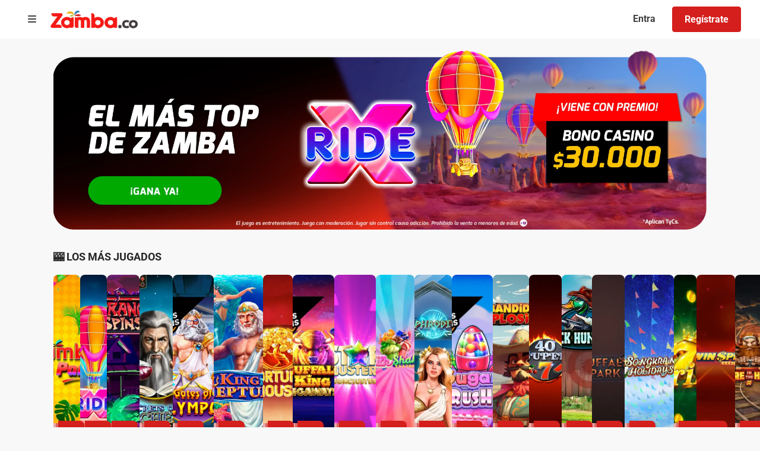

--- FILE ---
content_type: text/css; charset=UTF-8
request_url: https://www.zamba.co/styles-YKNCOF7E.css
body_size: 36828
content:
@charset "UTF-8";:root,[data-bs-theme=light]{--bs-blue: #0d6efd;--bs-indigo: #6610f2;--bs-purple: #6f42c1;--bs-pink: #d63384;--bs-red: #dc3545;--bs-orange: #fd7e14;--bs-yellow: #ffc107;--bs-green: #198754;--bs-teal: #20c997;--bs-cyan: #0dcaf0;--bs-black: #000;--bs-white: #fff;--bs-gray: #6c757d;--bs-gray-dark: #343a40;--bs-gray-100: #f8f9fa;--bs-gray-200: #e9ecef;--bs-gray-300: #dee2e6;--bs-gray-400: #ced4da;--bs-gray-500: #adb5bd;--bs-gray-600: #6c757d;--bs-gray-700: #495057;--bs-gray-800: #343a40;--bs-gray-900: #212529;--bs-primary: #0d6efd;--bs-secondary: #6c757d;--bs-success: #198754;--bs-info: #0dcaf0;--bs-warning: #ffc107;--bs-danger: #dc3545;--bs-light: #f8f9fa;--bs-dark: #212529;--bs-primary-rgb: 13, 110, 253;--bs-secondary-rgb: 108, 117, 125;--bs-success-rgb: 25, 135, 84;--bs-info-rgb: 13, 202, 240;--bs-warning-rgb: 255, 193, 7;--bs-danger-rgb: 220, 53, 69;--bs-light-rgb: 248, 249, 250;--bs-dark-rgb: 33, 37, 41;--bs-primary-text-emphasis: rgb(5.2, 44, 101.2);--bs-secondary-text-emphasis: rgb(43.2, 46.8, 50);--bs-success-text-emphasis: rgb(10, 54, 33.6);--bs-info-text-emphasis: rgb(5.2, 80.8, 96);--bs-warning-text-emphasis: rgb(102, 77.2, 2.8);--bs-danger-text-emphasis: rgb(88, 21.2, 27.6);--bs-light-text-emphasis: #495057;--bs-dark-text-emphasis: #495057;--bs-primary-bg-subtle: rgb(206.6, 226, 254.6);--bs-secondary-bg-subtle: rgb(225.6, 227.4, 229);--bs-success-bg-subtle: rgb(209, 231, 220.8);--bs-info-bg-subtle: rgb(206.6, 244.4, 252);--bs-warning-bg-subtle: rgb(255, 242.6, 205.4);--bs-danger-bg-subtle: rgb(248, 214.6, 217.8);--bs-light-bg-subtle: rgb(251.5, 252, 252.5);--bs-dark-bg-subtle: #ced4da;--bs-primary-border-subtle: rgb(158.2, 197, 254.2);--bs-secondary-border-subtle: rgb(196.2, 199.8, 203);--bs-success-border-subtle: rgb(163, 207, 186.6);--bs-info-border-subtle: rgb(158.2, 233.8, 249);--bs-warning-border-subtle: rgb(255, 230.2, 155.8);--bs-danger-border-subtle: rgb(241, 174.2, 180.6);--bs-light-border-subtle: #e9ecef;--bs-dark-border-subtle: #adb5bd;--bs-white-rgb: 255, 255, 255;--bs-black-rgb: 0, 0, 0;--bs-font-sans-serif: system-ui, -apple-system, "Segoe UI", Roboto, "Helvetica Neue", "Noto Sans", "Liberation Sans", Arial, sans-serif, "Apple Color Emoji", "Segoe UI Emoji", "Segoe UI Symbol", "Noto Color Emoji";--bs-font-monospace: SFMono-Regular, Menlo, Monaco, Consolas, "Liberation Mono", "Courier New", monospace;--bs-gradient: linear-gradient(180deg, rgba(255, 255, 255, .15), rgba(255, 255, 255, 0));--bs-body-font-family: var(--bs-font-sans-serif);--bs-body-font-size: 1rem;--bs-body-font-weight: 400;--bs-body-line-height: 1.5;--bs-body-color: #212529;--bs-body-color-rgb: 33, 37, 41;--bs-body-bg: #fff;--bs-body-bg-rgb: 255, 255, 255;--bs-emphasis-color: #000;--bs-emphasis-color-rgb: 0, 0, 0;--bs-secondary-color: rgba(33, 37, 41, .75);--bs-secondary-color-rgb: 33, 37, 41;--bs-secondary-bg: #e9ecef;--bs-secondary-bg-rgb: 233, 236, 239;--bs-tertiary-color: rgba(33, 37, 41, .5);--bs-tertiary-color-rgb: 33, 37, 41;--bs-tertiary-bg: #f8f9fa;--bs-tertiary-bg-rgb: 248, 249, 250;--bs-heading-color: inherit;--bs-link-color: #0d6efd;--bs-link-color-rgb: 13, 110, 253;--bs-link-decoration: underline;--bs-link-hover-color: rgb(10.4, 88, 202.4);--bs-link-hover-color-rgb: 10, 88, 202;--bs-code-color: #d63384;--bs-highlight-color: #212529;--bs-highlight-bg: rgb(255, 242.6, 205.4);--bs-border-width: 1px;--bs-border-style: solid;--bs-border-color: #dee2e6;--bs-border-color-translucent: rgba(0, 0, 0, .175);--bs-border-radius: .375rem;--bs-border-radius-sm: .25rem;--bs-border-radius-lg: .5rem;--bs-border-radius-xl: 1rem;--bs-border-radius-xxl: 2rem;--bs-border-radius-2xl: var(--bs-border-radius-xxl);--bs-border-radius-pill: 50rem;--bs-box-shadow: 0 .5rem 1rem rgba(0, 0, 0, .15);--bs-box-shadow-sm: 0 .125rem .25rem rgba(0, 0, 0, .075);--bs-box-shadow-lg: 0 1rem 3rem rgba(0, 0, 0, .175);--bs-box-shadow-inset: inset 0 1px 2px rgba(0, 0, 0, .075);--bs-focus-ring-width: .25rem;--bs-focus-ring-opacity: .25;--bs-focus-ring-color: rgba(13, 110, 253, .25);--bs-form-valid-color: #198754;--bs-form-valid-border-color: #198754;--bs-form-invalid-color: #dc3545;--bs-form-invalid-border-color: #dc3545}[data-bs-theme=dark]{color-scheme:dark;--bs-body-color: #dee2e6;--bs-body-color-rgb: 222, 226, 230;--bs-body-bg: #212529;--bs-body-bg-rgb: 33, 37, 41;--bs-emphasis-color: #fff;--bs-emphasis-color-rgb: 255, 255, 255;--bs-secondary-color: rgba(222, 226, 230, .75);--bs-secondary-color-rgb: 222, 226, 230;--bs-secondary-bg: #343a40;--bs-secondary-bg-rgb: 52, 58, 64;--bs-tertiary-color: rgba(222, 226, 230, .5);--bs-tertiary-color-rgb: 222, 226, 230;--bs-tertiary-bg: rgb(42.5, 47.5, 52.5);--bs-tertiary-bg-rgb: 43, 48, 53;--bs-primary-text-emphasis: rgb(109.8, 168, 253.8);--bs-secondary-text-emphasis: rgb(166.8, 172.2, 177);--bs-success-text-emphasis: rgb(117, 183, 152.4);--bs-info-text-emphasis: rgb(109.8, 223.2, 246);--bs-warning-text-emphasis: rgb(255, 217.8, 106.2);--bs-danger-text-emphasis: rgb(234, 133.8, 143.4);--bs-light-text-emphasis: #f8f9fa;--bs-dark-text-emphasis: #dee2e6;--bs-primary-bg-subtle: rgb(2.6, 22, 50.6);--bs-secondary-bg-subtle: rgb(21.6, 23.4, 25);--bs-success-bg-subtle: rgb(5, 27, 16.8);--bs-info-bg-subtle: rgb(2.6, 40.4, 48);--bs-warning-bg-subtle: rgb(51, 38.6, 1.4);--bs-danger-bg-subtle: rgb(44, 10.6, 13.8);--bs-light-bg-subtle: #343a40;--bs-dark-bg-subtle: #1a1d20;--bs-primary-border-subtle: rgb(7.8, 66, 151.8);--bs-secondary-border-subtle: rgb(64.8, 70.2, 75);--bs-success-border-subtle: rgb(15, 81, 50.4);--bs-info-border-subtle: rgb(7.8, 121.2, 144);--bs-warning-border-subtle: rgb(153, 115.8, 4.2);--bs-danger-border-subtle: rgb(132, 31.8, 41.4);--bs-light-border-subtle: #495057;--bs-dark-border-subtle: #343a40;--bs-heading-color: inherit;--bs-link-color: rgb(109.8, 168, 253.8);--bs-link-hover-color: rgb(138.84, 185.4, 254.04);--bs-link-color-rgb: 110, 168, 254;--bs-link-hover-color-rgb: 139, 185, 254;--bs-code-color: rgb(230.4, 132.6, 181.2);--bs-highlight-color: #dee2e6;--bs-highlight-bg: rgb(102, 77.2, 2.8);--bs-border-color: #495057;--bs-border-color-translucent: rgba(255, 255, 255, .15);--bs-form-valid-color: rgb(117, 183, 152.4);--bs-form-valid-border-color: rgb(117, 183, 152.4);--bs-form-invalid-color: rgb(234, 133.8, 143.4);--bs-form-invalid-border-color: rgb(234, 133.8, 143.4)}*,*:before,*:after{box-sizing:border-box}@media (prefers-reduced-motion: no-preference){:root{scroll-behavior:smooth}}body{margin:0;font-family:var(--bs-body-font-family);font-size:var(--bs-body-font-size);font-weight:var(--bs-body-font-weight);line-height:var(--bs-body-line-height);color:var(--bs-body-color);text-align:var(--bs-body-text-align);background-color:var(--bs-body-bg);-webkit-text-size-adjust:100%;-webkit-tap-highlight-color:rgba(0,0,0,0)}hr{margin:1rem 0;color:inherit;border:0;border-top:var(--bs-border-width) solid;opacity:.25}h6,.h6,h5,.h5,h4,.h4,h3,.h3,h2,.h2,h1,.h1{margin-top:0;margin-bottom:.5rem;font-weight:500;line-height:1.2;color:var(--bs-heading-color)}h1,.h1{font-size:calc(1.375rem + 1.5vw)}@media (min-width: 1200px){h1,.h1{font-size:2.5rem}}h2,.h2{font-size:calc(1.325rem + .9vw)}@media (min-width: 1200px){h2,.h2{font-size:2rem}}h3,.h3{font-size:calc(1.3rem + .6vw)}@media (min-width: 1200px){h3,.h3{font-size:1.75rem}}h4,.h4{font-size:calc(1.275rem + .3vw)}@media (min-width: 1200px){h4,.h4{font-size:1.5rem}}h5,.h5{font-size:1.25rem}h6,.h6{font-size:1rem}p{margin-top:0;margin-bottom:1rem}abbr[title]{text-decoration:underline dotted;cursor:help;text-decoration-skip-ink:none}address{margin-bottom:1rem;font-style:normal;line-height:inherit}ol,ul{padding-left:2rem}ol,ul,dl{margin-top:0;margin-bottom:1rem}ol ol,ul ul,ol ul,ul ol{margin-bottom:0}dt{font-weight:700}dd{margin-bottom:.5rem;margin-left:0}blockquote{margin:0 0 1rem}b,strong{font-weight:bolder}small,.small{font-size:.875em}mark,.mark{padding:.1875em;color:var(--bs-highlight-color);background-color:var(--bs-highlight-bg)}sub,sup{position:relative;font-size:.75em;line-height:0;vertical-align:baseline}sub{bottom:-.25em}sup{top:-.5em}a{color:rgba(var(--bs-link-color-rgb),var(--bs-link-opacity, 1));text-decoration:underline}a:hover{--bs-link-color-rgb: var(--bs-link-hover-color-rgb)}a:not([href]):not([class]),a:not([href]):not([class]):hover{color:inherit;text-decoration:none}pre,code,kbd,samp{font-family:var(--bs-font-monospace);font-size:1em}pre{display:block;margin-top:0;margin-bottom:1rem;overflow:auto;font-size:.875em}pre code{font-size:inherit;color:inherit;word-break:normal}code{font-size:.875em;color:var(--bs-code-color);word-wrap:break-word}a>code{color:inherit}kbd{padding:.1875rem .375rem;font-size:.875em;color:var(--bs-body-bg);background-color:var(--bs-body-color);border-radius:.25rem}kbd kbd{padding:0;font-size:1em}figure{margin:0 0 1rem}img,svg{vertical-align:middle}table{caption-side:bottom;border-collapse:collapse}caption{padding-top:.5rem;padding-bottom:.5rem;color:var(--bs-secondary-color);text-align:left}th{text-align:inherit;text-align:-webkit-match-parent}thead,tbody,tfoot,tr,td,th{border-color:inherit;border-style:solid;border-width:0}label{display:inline-block}button{border-radius:0}button:focus:not(:focus-visible){outline:0}input,button,select,optgroup,textarea{margin:0;font-family:inherit;font-size:inherit;line-height:inherit}button,select{text-transform:none}[role=button]{cursor:pointer}select{word-wrap:normal}select:disabled{opacity:1}[list]:not([type=date]):not([type=datetime-local]):not([type=month]):not([type=week]):not([type=time])::-webkit-calendar-picker-indicator{display:none!important}button,[type=button],[type=reset],[type=submit]{-webkit-appearance:button}button:not(:disabled),[type=button]:not(:disabled),[type=reset]:not(:disabled),[type=submit]:not(:disabled){cursor:pointer}::-moz-focus-inner{padding:0;border-style:none}textarea{resize:vertical}fieldset{min-width:0;padding:0;margin:0;border:0}legend{float:left;width:100%;padding:0;margin-bottom:.5rem;line-height:inherit;font-size:calc(1.275rem + .3vw)}@media (min-width: 1200px){legend{font-size:1.5rem}}legend+*{clear:left}::-webkit-datetime-edit-fields-wrapper,::-webkit-datetime-edit-text,::-webkit-datetime-edit-minute,::-webkit-datetime-edit-hour-field,::-webkit-datetime-edit-day-field,::-webkit-datetime-edit-month-field,::-webkit-datetime-edit-year-field{padding:0}::-webkit-inner-spin-button{height:auto}[type=search]{-webkit-appearance:textfield;outline-offset:-2px}::-webkit-search-decoration{-webkit-appearance:none}::-webkit-color-swatch-wrapper{padding:0}::file-selector-button{font:inherit;-webkit-appearance:button}output{display:inline-block}iframe{border:0}summary{display:list-item;cursor:pointer}progress{vertical-align:baseline}[hidden]{display:none!important}.lead{font-size:1.25rem;font-weight:300}.display-1{font-weight:300;line-height:1.2;font-size:calc(1.625rem + 4.5vw)}@media (min-width: 1200px){.display-1{font-size:5rem}}.display-2{font-weight:300;line-height:1.2;font-size:calc(1.575rem + 3.9vw)}@media (min-width: 1200px){.display-2{font-size:4.5rem}}.display-3{font-weight:300;line-height:1.2;font-size:calc(1.525rem + 3.3vw)}@media (min-width: 1200px){.display-3{font-size:4rem}}.display-4{font-weight:300;line-height:1.2;font-size:calc(1.475rem + 2.7vw)}@media (min-width: 1200px){.display-4{font-size:3.5rem}}.display-5{font-weight:300;line-height:1.2;font-size:calc(1.425rem + 2.1vw)}@media (min-width: 1200px){.display-5{font-size:3rem}}.display-6{font-weight:300;line-height:1.2;font-size:calc(1.375rem + 1.5vw)}@media (min-width: 1200px){.display-6{font-size:2.5rem}}.list-unstyled,.list-inline{padding-left:0;list-style:none}.list-inline-item{display:inline-block}.list-inline-item:not(:last-child){margin-right:.5rem}.initialism{font-size:.875em;text-transform:uppercase}.blockquote{margin-bottom:1rem;font-size:1.25rem}.blockquote>:last-child{margin-bottom:0}.blockquote-footer{margin-top:-1rem;margin-bottom:1rem;font-size:.875em;color:#6c757d}.blockquote-footer:before{content:"\2014\a0"}.img-fluid{max-width:100%;height:auto}.img-thumbnail{padding:.25rem;background-color:var(--bs-body-bg);border:var(--bs-border-width) solid var(--bs-border-color);border-radius:var(--bs-border-radius);max-width:100%;height:auto}.figure{display:inline-block}.figure-img{margin-bottom:.5rem;line-height:1}.figure-caption{font-size:.875em;color:var(--bs-secondary-color)}.container,.container-fluid,.container-xxl,.container-xl,.container-lg,.container-md,.container-sm{--bs-gutter-x: 1.5rem;--bs-gutter-y: 0;width:100%;padding-right:calc(var(--bs-gutter-x) * .5);padding-left:calc(var(--bs-gutter-x) * .5);margin-right:auto;margin-left:auto}@media (min-width: 576px){.container-sm,.container{max-width:540px}}@media (min-width: 768px){.container-md,.container-sm,.container{max-width:720px}}@media (min-width: 992px){.container-lg,.container-md,.container-sm,.container{max-width:960px}}@media (min-width: 1200px){.container-xl,.container-lg,.container-md,.container-sm,.container{max-width:1140px}}@media (min-width: 1400px){.container-xxl,.container-xl,.container-lg,.container-md,.container-sm,.container{max-width:1320px}}:root{--bs-breakpoint-xs: 0;--bs-breakpoint-sm: 576px;--bs-breakpoint-md: 768px;--bs-breakpoint-lg: 992px;--bs-breakpoint-xl: 1200px;--bs-breakpoint-xxl: 1400px}.row{--bs-gutter-x: 1.5rem;--bs-gutter-y: 0;display:flex;flex-wrap:wrap;margin-top:calc(-1 * var(--bs-gutter-y));margin-right:calc(-.5 * var(--bs-gutter-x));margin-left:calc(-.5 * var(--bs-gutter-x))}.row>*{flex-shrink:0;width:100%;max-width:100%;padding-right:calc(var(--bs-gutter-x) * .5);padding-left:calc(var(--bs-gutter-x) * .5);margin-top:var(--bs-gutter-y)}.col{flex:1 0 0}.row-cols-auto>*{flex:0 0 auto;width:auto}.row-cols-1>*{flex:0 0 auto;width:100%}.row-cols-2>*{flex:0 0 auto;width:50%}.row-cols-3>*{flex:0 0 auto;width:33.33333333%}.row-cols-4>*{flex:0 0 auto;width:25%}.row-cols-5>*{flex:0 0 auto;width:20%}.row-cols-6>*{flex:0 0 auto;width:16.66666667%}.col-auto{flex:0 0 auto;width:auto}.col-1{flex:0 0 auto;width:8.33333333%}.col-2{flex:0 0 auto;width:16.66666667%}.col-3{flex:0 0 auto;width:25%}.col-4{flex:0 0 auto;width:33.33333333%}.col-5{flex:0 0 auto;width:41.66666667%}.col-6{flex:0 0 auto;width:50%}.col-7{flex:0 0 auto;width:58.33333333%}.col-8{flex:0 0 auto;width:66.66666667%}.col-9{flex:0 0 auto;width:75%}.col-10{flex:0 0 auto;width:83.33333333%}.col-11{flex:0 0 auto;width:91.66666667%}.col-12{flex:0 0 auto;width:100%}.offset-1{margin-left:8.33333333%}.offset-2{margin-left:16.66666667%}.offset-3{margin-left:25%}.offset-4{margin-left:33.33333333%}.offset-5{margin-left:41.66666667%}.offset-6{margin-left:50%}.offset-7{margin-left:58.33333333%}.offset-8{margin-left:66.66666667%}.offset-9{margin-left:75%}.offset-10{margin-left:83.33333333%}.offset-11{margin-left:91.66666667%}.g-0,.gx-0{--bs-gutter-x: 0}.g-0,.gy-0{--bs-gutter-y: 0}.g-1,.gx-1{--bs-gutter-x: .25rem}.g-1,.gy-1{--bs-gutter-y: .25rem}.g-2,.gx-2{--bs-gutter-x: .5rem}.g-2,.gy-2{--bs-gutter-y: .5rem}.g-3,.gx-3{--bs-gutter-x: 1rem}.g-3,.gy-3{--bs-gutter-y: 1rem}.g-4,.gx-4{--bs-gutter-x: 1.5rem}.g-4,.gy-4{--bs-gutter-y: 1.5rem}.g-5,.gx-5{--bs-gutter-x: 3rem}.g-5,.gy-5{--bs-gutter-y: 3rem}@media (min-width: 576px){.col-sm{flex:1 0 0}.row-cols-sm-auto>*{flex:0 0 auto;width:auto}.row-cols-sm-1>*{flex:0 0 auto;width:100%}.row-cols-sm-2>*{flex:0 0 auto;width:50%}.row-cols-sm-3>*{flex:0 0 auto;width:33.33333333%}.row-cols-sm-4>*{flex:0 0 auto;width:25%}.row-cols-sm-5>*{flex:0 0 auto;width:20%}.row-cols-sm-6>*{flex:0 0 auto;width:16.66666667%}.col-sm-auto{flex:0 0 auto;width:auto}.col-sm-1{flex:0 0 auto;width:8.33333333%}.col-sm-2{flex:0 0 auto;width:16.66666667%}.col-sm-3{flex:0 0 auto;width:25%}.col-sm-4{flex:0 0 auto;width:33.33333333%}.col-sm-5{flex:0 0 auto;width:41.66666667%}.col-sm-6{flex:0 0 auto;width:50%}.col-sm-7{flex:0 0 auto;width:58.33333333%}.col-sm-8{flex:0 0 auto;width:66.66666667%}.col-sm-9{flex:0 0 auto;width:75%}.col-sm-10{flex:0 0 auto;width:83.33333333%}.col-sm-11{flex:0 0 auto;width:91.66666667%}.col-sm-12{flex:0 0 auto;width:100%}.offset-sm-0{margin-left:0}.offset-sm-1{margin-left:8.33333333%}.offset-sm-2{margin-left:16.66666667%}.offset-sm-3{margin-left:25%}.offset-sm-4{margin-left:33.33333333%}.offset-sm-5{margin-left:41.66666667%}.offset-sm-6{margin-left:50%}.offset-sm-7{margin-left:58.33333333%}.offset-sm-8{margin-left:66.66666667%}.offset-sm-9{margin-left:75%}.offset-sm-10{margin-left:83.33333333%}.offset-sm-11{margin-left:91.66666667%}.g-sm-0,.gx-sm-0{--bs-gutter-x: 0}.g-sm-0,.gy-sm-0{--bs-gutter-y: 0}.g-sm-1,.gx-sm-1{--bs-gutter-x: .25rem}.g-sm-1,.gy-sm-1{--bs-gutter-y: .25rem}.g-sm-2,.gx-sm-2{--bs-gutter-x: .5rem}.g-sm-2,.gy-sm-2{--bs-gutter-y: .5rem}.g-sm-3,.gx-sm-3{--bs-gutter-x: 1rem}.g-sm-3,.gy-sm-3{--bs-gutter-y: 1rem}.g-sm-4,.gx-sm-4{--bs-gutter-x: 1.5rem}.g-sm-4,.gy-sm-4{--bs-gutter-y: 1.5rem}.g-sm-5,.gx-sm-5{--bs-gutter-x: 3rem}.g-sm-5,.gy-sm-5{--bs-gutter-y: 3rem}}@media (min-width: 768px){.col-md{flex:1 0 0}.row-cols-md-auto>*{flex:0 0 auto;width:auto}.row-cols-md-1>*{flex:0 0 auto;width:100%}.row-cols-md-2>*{flex:0 0 auto;width:50%}.row-cols-md-3>*{flex:0 0 auto;width:33.33333333%}.row-cols-md-4>*{flex:0 0 auto;width:25%}.row-cols-md-5>*{flex:0 0 auto;width:20%}.row-cols-md-6>*{flex:0 0 auto;width:16.66666667%}.col-md-auto{flex:0 0 auto;width:auto}.col-md-1{flex:0 0 auto;width:8.33333333%}.col-md-2{flex:0 0 auto;width:16.66666667%}.col-md-3{flex:0 0 auto;width:25%}.col-md-4{flex:0 0 auto;width:33.33333333%}.col-md-5{flex:0 0 auto;width:41.66666667%}.col-md-6{flex:0 0 auto;width:50%}.col-md-7{flex:0 0 auto;width:58.33333333%}.col-md-8{flex:0 0 auto;width:66.66666667%}.col-md-9{flex:0 0 auto;width:75%}.col-md-10{flex:0 0 auto;width:83.33333333%}.col-md-11{flex:0 0 auto;width:91.66666667%}.col-md-12{flex:0 0 auto;width:100%}.offset-md-0{margin-left:0}.offset-md-1{margin-left:8.33333333%}.offset-md-2{margin-left:16.66666667%}.offset-md-3{margin-left:25%}.offset-md-4{margin-left:33.33333333%}.offset-md-5{margin-left:41.66666667%}.offset-md-6{margin-left:50%}.offset-md-7{margin-left:58.33333333%}.offset-md-8{margin-left:66.66666667%}.offset-md-9{margin-left:75%}.offset-md-10{margin-left:83.33333333%}.offset-md-11{margin-left:91.66666667%}.g-md-0,.gx-md-0{--bs-gutter-x: 0}.g-md-0,.gy-md-0{--bs-gutter-y: 0}.g-md-1,.gx-md-1{--bs-gutter-x: .25rem}.g-md-1,.gy-md-1{--bs-gutter-y: .25rem}.g-md-2,.gx-md-2{--bs-gutter-x: .5rem}.g-md-2,.gy-md-2{--bs-gutter-y: .5rem}.g-md-3,.gx-md-3{--bs-gutter-x: 1rem}.g-md-3,.gy-md-3{--bs-gutter-y: 1rem}.g-md-4,.gx-md-4{--bs-gutter-x: 1.5rem}.g-md-4,.gy-md-4{--bs-gutter-y: 1.5rem}.g-md-5,.gx-md-5{--bs-gutter-x: 3rem}.g-md-5,.gy-md-5{--bs-gutter-y: 3rem}}@media (min-width: 992px){.col-lg{flex:1 0 0}.row-cols-lg-auto>*{flex:0 0 auto;width:auto}.row-cols-lg-1>*{flex:0 0 auto;width:100%}.row-cols-lg-2>*{flex:0 0 auto;width:50%}.row-cols-lg-3>*{flex:0 0 auto;width:33.33333333%}.row-cols-lg-4>*{flex:0 0 auto;width:25%}.row-cols-lg-5>*{flex:0 0 auto;width:20%}.row-cols-lg-6>*{flex:0 0 auto;width:16.66666667%}.col-lg-auto{flex:0 0 auto;width:auto}.col-lg-1{flex:0 0 auto;width:8.33333333%}.col-lg-2{flex:0 0 auto;width:16.66666667%}.col-lg-3{flex:0 0 auto;width:25%}.col-lg-4{flex:0 0 auto;width:33.33333333%}.col-lg-5{flex:0 0 auto;width:41.66666667%}.col-lg-6{flex:0 0 auto;width:50%}.col-lg-7{flex:0 0 auto;width:58.33333333%}.col-lg-8{flex:0 0 auto;width:66.66666667%}.col-lg-9{flex:0 0 auto;width:75%}.col-lg-10{flex:0 0 auto;width:83.33333333%}.col-lg-11{flex:0 0 auto;width:91.66666667%}.col-lg-12{flex:0 0 auto;width:100%}.offset-lg-0{margin-left:0}.offset-lg-1{margin-left:8.33333333%}.offset-lg-2{margin-left:16.66666667%}.offset-lg-3{margin-left:25%}.offset-lg-4{margin-left:33.33333333%}.offset-lg-5{margin-left:41.66666667%}.offset-lg-6{margin-left:50%}.offset-lg-7{margin-left:58.33333333%}.offset-lg-8{margin-left:66.66666667%}.offset-lg-9{margin-left:75%}.offset-lg-10{margin-left:83.33333333%}.offset-lg-11{margin-left:91.66666667%}.g-lg-0,.gx-lg-0{--bs-gutter-x: 0}.g-lg-0,.gy-lg-0{--bs-gutter-y: 0}.g-lg-1,.gx-lg-1{--bs-gutter-x: .25rem}.g-lg-1,.gy-lg-1{--bs-gutter-y: .25rem}.g-lg-2,.gx-lg-2{--bs-gutter-x: .5rem}.g-lg-2,.gy-lg-2{--bs-gutter-y: .5rem}.g-lg-3,.gx-lg-3{--bs-gutter-x: 1rem}.g-lg-3,.gy-lg-3{--bs-gutter-y: 1rem}.g-lg-4,.gx-lg-4{--bs-gutter-x: 1.5rem}.g-lg-4,.gy-lg-4{--bs-gutter-y: 1.5rem}.g-lg-5,.gx-lg-5{--bs-gutter-x: 3rem}.g-lg-5,.gy-lg-5{--bs-gutter-y: 3rem}}@media (min-width: 1200px){.col-xl{flex:1 0 0}.row-cols-xl-auto>*{flex:0 0 auto;width:auto}.row-cols-xl-1>*{flex:0 0 auto;width:100%}.row-cols-xl-2>*{flex:0 0 auto;width:50%}.row-cols-xl-3>*{flex:0 0 auto;width:33.33333333%}.row-cols-xl-4>*{flex:0 0 auto;width:25%}.row-cols-xl-5>*{flex:0 0 auto;width:20%}.row-cols-xl-6>*{flex:0 0 auto;width:16.66666667%}.col-xl-auto{flex:0 0 auto;width:auto}.col-xl-1{flex:0 0 auto;width:8.33333333%}.col-xl-2{flex:0 0 auto;width:16.66666667%}.col-xl-3{flex:0 0 auto;width:25%}.col-xl-4{flex:0 0 auto;width:33.33333333%}.col-xl-5{flex:0 0 auto;width:41.66666667%}.col-xl-6{flex:0 0 auto;width:50%}.col-xl-7{flex:0 0 auto;width:58.33333333%}.col-xl-8{flex:0 0 auto;width:66.66666667%}.col-xl-9{flex:0 0 auto;width:75%}.col-xl-10{flex:0 0 auto;width:83.33333333%}.col-xl-11{flex:0 0 auto;width:91.66666667%}.col-xl-12{flex:0 0 auto;width:100%}.offset-xl-0{margin-left:0}.offset-xl-1{margin-left:8.33333333%}.offset-xl-2{margin-left:16.66666667%}.offset-xl-3{margin-left:25%}.offset-xl-4{margin-left:33.33333333%}.offset-xl-5{margin-left:41.66666667%}.offset-xl-6{margin-left:50%}.offset-xl-7{margin-left:58.33333333%}.offset-xl-8{margin-left:66.66666667%}.offset-xl-9{margin-left:75%}.offset-xl-10{margin-left:83.33333333%}.offset-xl-11{margin-left:91.66666667%}.g-xl-0,.gx-xl-0{--bs-gutter-x: 0}.g-xl-0,.gy-xl-0{--bs-gutter-y: 0}.g-xl-1,.gx-xl-1{--bs-gutter-x: .25rem}.g-xl-1,.gy-xl-1{--bs-gutter-y: .25rem}.g-xl-2,.gx-xl-2{--bs-gutter-x: .5rem}.g-xl-2,.gy-xl-2{--bs-gutter-y: .5rem}.g-xl-3,.gx-xl-3{--bs-gutter-x: 1rem}.g-xl-3,.gy-xl-3{--bs-gutter-y: 1rem}.g-xl-4,.gx-xl-4{--bs-gutter-x: 1.5rem}.g-xl-4,.gy-xl-4{--bs-gutter-y: 1.5rem}.g-xl-5,.gx-xl-5{--bs-gutter-x: 3rem}.g-xl-5,.gy-xl-5{--bs-gutter-y: 3rem}}@media (min-width: 1400px){.col-xxl{flex:1 0 0}.row-cols-xxl-auto>*{flex:0 0 auto;width:auto}.row-cols-xxl-1>*{flex:0 0 auto;width:100%}.row-cols-xxl-2>*{flex:0 0 auto;width:50%}.row-cols-xxl-3>*{flex:0 0 auto;width:33.33333333%}.row-cols-xxl-4>*{flex:0 0 auto;width:25%}.row-cols-xxl-5>*{flex:0 0 auto;width:20%}.row-cols-xxl-6>*{flex:0 0 auto;width:16.66666667%}.col-xxl-auto{flex:0 0 auto;width:auto}.col-xxl-1{flex:0 0 auto;width:8.33333333%}.col-xxl-2{flex:0 0 auto;width:16.66666667%}.col-xxl-3{flex:0 0 auto;width:25%}.col-xxl-4{flex:0 0 auto;width:33.33333333%}.col-xxl-5{flex:0 0 auto;width:41.66666667%}.col-xxl-6{flex:0 0 auto;width:50%}.col-xxl-7{flex:0 0 auto;width:58.33333333%}.col-xxl-8{flex:0 0 auto;width:66.66666667%}.col-xxl-9{flex:0 0 auto;width:75%}.col-xxl-10{flex:0 0 auto;width:83.33333333%}.col-xxl-11{flex:0 0 auto;width:91.66666667%}.col-xxl-12{flex:0 0 auto;width:100%}.offset-xxl-0{margin-left:0}.offset-xxl-1{margin-left:8.33333333%}.offset-xxl-2{margin-left:16.66666667%}.offset-xxl-3{margin-left:25%}.offset-xxl-4{margin-left:33.33333333%}.offset-xxl-5{margin-left:41.66666667%}.offset-xxl-6{margin-left:50%}.offset-xxl-7{margin-left:58.33333333%}.offset-xxl-8{margin-left:66.66666667%}.offset-xxl-9{margin-left:75%}.offset-xxl-10{margin-left:83.33333333%}.offset-xxl-11{margin-left:91.66666667%}.g-xxl-0,.gx-xxl-0{--bs-gutter-x: 0}.g-xxl-0,.gy-xxl-0{--bs-gutter-y: 0}.g-xxl-1,.gx-xxl-1{--bs-gutter-x: .25rem}.g-xxl-1,.gy-xxl-1{--bs-gutter-y: .25rem}.g-xxl-2,.gx-xxl-2{--bs-gutter-x: .5rem}.g-xxl-2,.gy-xxl-2{--bs-gutter-y: .5rem}.g-xxl-3,.gx-xxl-3{--bs-gutter-x: 1rem}.g-xxl-3,.gy-xxl-3{--bs-gutter-y: 1rem}.g-xxl-4,.gx-xxl-4{--bs-gutter-x: 1.5rem}.g-xxl-4,.gy-xxl-4{--bs-gutter-y: 1.5rem}.g-xxl-5,.gx-xxl-5{--bs-gutter-x: 3rem}.g-xxl-5,.gy-xxl-5{--bs-gutter-y: 3rem}}.table{--bs-table-color-type: initial;--bs-table-bg-type: initial;--bs-table-color-state: initial;--bs-table-bg-state: initial;--bs-table-color: var(--bs-emphasis-color);--bs-table-bg: var(--bs-body-bg);--bs-table-border-color: var(--bs-border-color);--bs-table-accent-bg: transparent;--bs-table-striped-color: var(--bs-emphasis-color);--bs-table-striped-bg: rgba(var(--bs-emphasis-color-rgb), .05);--bs-table-active-color: var(--bs-emphasis-color);--bs-table-active-bg: rgba(var(--bs-emphasis-color-rgb), .1);--bs-table-hover-color: var(--bs-emphasis-color);--bs-table-hover-bg: rgba(var(--bs-emphasis-color-rgb), .075);width:100%;margin-bottom:1rem;vertical-align:top;border-color:var(--bs-table-border-color)}.table>:not(caption)>*>*{padding:.5rem;color:var(--bs-table-color-state, var(--bs-table-color-type, var(--bs-table-color)));background-color:var(--bs-table-bg);border-bottom-width:var(--bs-border-width);box-shadow:inset 0 0 0 9999px var(--bs-table-bg-state, var(--bs-table-bg-type, var(--bs-table-accent-bg)))}.table>tbody{vertical-align:inherit}.table>thead{vertical-align:bottom}.table-group-divider{border-top:calc(var(--bs-border-width) * 2) solid currentcolor}.caption-top{caption-side:top}.table-sm>:not(caption)>*>*{padding:.25rem}.table-bordered>:not(caption)>*{border-width:var(--bs-border-width) 0}.table-bordered>:not(caption)>*>*{border-width:0 var(--bs-border-width)}.table-borderless>:not(caption)>*>*{border-bottom-width:0}.table-borderless>:not(:first-child){border-top-width:0}.table-striped>tbody>tr:nth-of-type(odd)>*{--bs-table-color-type: var(--bs-table-striped-color);--bs-table-bg-type: var(--bs-table-striped-bg)}.table-striped-columns>:not(caption)>tr>:nth-child(2n){--bs-table-color-type: var(--bs-table-striped-color);--bs-table-bg-type: var(--bs-table-striped-bg)}.table-active{--bs-table-color-state: var(--bs-table-active-color);--bs-table-bg-state: var(--bs-table-active-bg)}.table-hover>tbody>tr:hover>*{--bs-table-color-state: var(--bs-table-hover-color);--bs-table-bg-state: var(--bs-table-hover-bg)}.table-primary{--bs-table-color: #000;--bs-table-bg: rgb(206.6, 226, 254.6);--bs-table-border-color: rgb(165.28, 180.8, 203.68);--bs-table-striped-bg: rgb(196.27, 214.7, 241.87);--bs-table-striped-color: #000;--bs-table-active-bg: rgb(185.94, 203.4, 229.14);--bs-table-active-color: #000;--bs-table-hover-bg: rgb(191.105, 209.05, 235.505);--bs-table-hover-color: #000;color:var(--bs-table-color);border-color:var(--bs-table-border-color)}.table-secondary{--bs-table-color: #000;--bs-table-bg: rgb(225.6, 227.4, 229);--bs-table-border-color: rgb(180.48, 181.92, 183.2);--bs-table-striped-bg: rgb(214.32, 216.03, 217.55);--bs-table-striped-color: #000;--bs-table-active-bg: rgb(203.04, 204.66, 206.1);--bs-table-active-color: #000;--bs-table-hover-bg: rgb(208.68, 210.345, 211.825);--bs-table-hover-color: #000;color:var(--bs-table-color);border-color:var(--bs-table-border-color)}.table-success{--bs-table-color: #000;--bs-table-bg: rgb(209, 231, 220.8);--bs-table-border-color: rgb(167.2, 184.8, 176.64);--bs-table-striped-bg: rgb(198.55, 219.45, 209.76);--bs-table-striped-color: #000;--bs-table-active-bg: rgb(188.1, 207.9, 198.72);--bs-table-active-color: #000;--bs-table-hover-bg: rgb(193.325, 213.675, 204.24);--bs-table-hover-color: #000;color:var(--bs-table-color);border-color:var(--bs-table-border-color)}.table-info{--bs-table-color: #000;--bs-table-bg: rgb(206.6, 244.4, 252);--bs-table-border-color: rgb(165.28, 195.52, 201.6);--bs-table-striped-bg: rgb(196.27, 232.18, 239.4);--bs-table-striped-color: #000;--bs-table-active-bg: rgb(185.94, 219.96, 226.8);--bs-table-active-color: #000;--bs-table-hover-bg: rgb(191.105, 226.07, 233.1);--bs-table-hover-color: #000;color:var(--bs-table-color);border-color:var(--bs-table-border-color)}.table-warning{--bs-table-color: #000;--bs-table-bg: rgb(255, 242.6, 205.4);--bs-table-border-color: rgb(204, 194.08, 164.32);--bs-table-striped-bg: rgb(242.25, 230.47, 195.13);--bs-table-striped-color: #000;--bs-table-active-bg: rgb(229.5, 218.34, 184.86);--bs-table-active-color: #000;--bs-table-hover-bg: rgb(235.875, 224.405, 189.995);--bs-table-hover-color: #000;color:var(--bs-table-color);border-color:var(--bs-table-border-color)}.table-danger{--bs-table-color: #000;--bs-table-bg: rgb(248, 214.6, 217.8);--bs-table-border-color: rgb(198.4, 171.68, 174.24);--bs-table-striped-bg: rgb(235.6, 203.87, 206.91);--bs-table-striped-color: #000;--bs-table-active-bg: rgb(223.2, 193.14, 196.02);--bs-table-active-color: #000;--bs-table-hover-bg: rgb(229.4, 198.505, 201.465);--bs-table-hover-color: #000;color:var(--bs-table-color);border-color:var(--bs-table-border-color)}.table-light{--bs-table-color: #000;--bs-table-bg: #f8f9fa;--bs-table-border-color: rgb(198.4, 199.2, 200);--bs-table-striped-bg: rgb(235.6, 236.55, 237.5);--bs-table-striped-color: #000;--bs-table-active-bg: rgb(223.2, 224.1, 225);--bs-table-active-color: #000;--bs-table-hover-bg: rgb(229.4, 230.325, 231.25);--bs-table-hover-color: #000;color:var(--bs-table-color);border-color:var(--bs-table-border-color)}.table-dark{--bs-table-color: #fff;--bs-table-bg: #212529;--bs-table-border-color: rgb(77.4, 80.6, 83.8);--bs-table-striped-bg: rgb(44.1, 47.9, 51.7);--bs-table-striped-color: #fff;--bs-table-active-bg: rgb(55.2, 58.8, 62.4);--bs-table-active-color: #fff;--bs-table-hover-bg: rgb(49.65, 53.35, 57.05);--bs-table-hover-color: #fff;color:var(--bs-table-color);border-color:var(--bs-table-border-color)}.table-responsive{overflow-x:auto;-webkit-overflow-scrolling:touch}@media (max-width: 575.98px){.table-responsive-sm{overflow-x:auto;-webkit-overflow-scrolling:touch}}@media (max-width: 767.98px){.table-responsive-md{overflow-x:auto;-webkit-overflow-scrolling:touch}}@media (max-width: 991.98px){.table-responsive-lg{overflow-x:auto;-webkit-overflow-scrolling:touch}}@media (max-width: 1199.98px){.table-responsive-xl{overflow-x:auto;-webkit-overflow-scrolling:touch}}@media (max-width: 1399.98px){.table-responsive-xxl{overflow-x:auto;-webkit-overflow-scrolling:touch}}.form-label{margin-bottom:.5rem}.col-form-label{padding-top:calc(.375rem + var(--bs-border-width));padding-bottom:calc(.375rem + var(--bs-border-width));margin-bottom:0;font-size:inherit;line-height:1.5}.col-form-label-lg{padding-top:calc(.5rem + var(--bs-border-width));padding-bottom:calc(.5rem + var(--bs-border-width));font-size:1.25rem}.col-form-label-sm{padding-top:calc(.25rem + var(--bs-border-width));padding-bottom:calc(.25rem + var(--bs-border-width));font-size:.875rem}.form-text{margin-top:.25rem;font-size:.875em;color:var(--bs-secondary-color)}.form-control{display:block;width:100%;padding:.375rem .75rem;font-size:1rem;font-weight:400;line-height:1.5;color:var(--bs-body-color);appearance:none;background-color:var(--bs-body-bg);background-clip:padding-box;border:var(--bs-border-width) solid var(--bs-border-color);border-radius:var(--bs-border-radius);transition:border-color .15s ease-in-out,box-shadow .15s ease-in-out}@media (prefers-reduced-motion: reduce){.form-control{transition:none}}.form-control[type=file]{overflow:hidden}.form-control[type=file]:not(:disabled):not([readonly]){cursor:pointer}.form-control:focus{color:var(--bs-body-color);background-color:var(--bs-body-bg);border-color:#86b7fe;outline:0;box-shadow:0 0 0 .25rem #0d6efd40}.form-control::-webkit-date-and-time-value{min-width:85px;height:1.5em;margin:0}.form-control::-webkit-datetime-edit{display:block;padding:0}.form-control::placeholder{color:var(--bs-secondary-color);opacity:1}.form-control:disabled{background-color:var(--bs-secondary-bg);opacity:1}.form-control::file-selector-button{padding:.375rem .75rem;margin:-.375rem -.75rem;margin-inline-end:.75rem;color:var(--bs-body-color);background-color:var(--bs-tertiary-bg);pointer-events:none;border-color:inherit;border-style:solid;border-width:0;border-inline-end-width:var(--bs-border-width);border-radius:0;transition:color .15s ease-in-out,background-color .15s ease-in-out,border-color .15s ease-in-out,box-shadow .15s ease-in-out}@media (prefers-reduced-motion: reduce){.form-control::file-selector-button{transition:none}}.form-control:hover:not(:disabled):not([readonly])::file-selector-button{background-color:var(--bs-secondary-bg)}.form-control-plaintext{display:block;width:100%;padding:.375rem 0;margin-bottom:0;line-height:1.5;color:var(--bs-body-color);background-color:transparent;border:solid transparent;border-width:var(--bs-border-width) 0}.form-control-plaintext:focus{outline:0}.form-control-plaintext.form-control-sm,.form-control-plaintext.form-control-lg{padding-right:0;padding-left:0}.form-control-sm{min-height:calc(1.5em + .5rem + calc(var(--bs-border-width) * 2));padding:.25rem .5rem;font-size:.875rem;border-radius:var(--bs-border-radius-sm)}.form-control-sm::file-selector-button{padding:.25rem .5rem;margin:-.25rem -.5rem;margin-inline-end:.5rem}.form-control-lg{min-height:calc(1.5em + 1rem + calc(var(--bs-border-width) * 2));padding:.5rem 1rem;font-size:1.25rem;border-radius:var(--bs-border-radius-lg)}.form-control-lg::file-selector-button{padding:.5rem 1rem;margin:-.5rem -1rem;margin-inline-end:1rem}textarea.form-control{min-height:calc(1.5em + .75rem + calc(var(--bs-border-width) * 2))}textarea.form-control-sm{min-height:calc(1.5em + .5rem + calc(var(--bs-border-width) * 2))}textarea.form-control-lg{min-height:calc(1.5em + 1rem + calc(var(--bs-border-width) * 2))}.form-control-color{width:3rem;height:calc(1.5em + .75rem + calc(var(--bs-border-width) * 2));padding:.375rem}.form-control-color:not(:disabled):not([readonly]){cursor:pointer}.form-control-color::-moz-color-swatch{border:0!important;border-radius:var(--bs-border-radius)}.form-control-color::-webkit-color-swatch{border:0!important;border-radius:var(--bs-border-radius)}.form-control-color.form-control-sm{height:calc(1.5em + .5rem + calc(var(--bs-border-width) * 2))}.form-control-color.form-control-lg{height:calc(1.5em + 1rem + calc(var(--bs-border-width) * 2))}.form-select{--bs-form-select-bg-img: url("data:image/svg+xml,%3csvg xmlns='http://www.w3.org/2000/svg' viewBox='0 0 16 16'%3e%3cpath fill='none' stroke='%23343a40' stroke-linecap='round' stroke-linejoin='round' stroke-width='2' d='m2 5 6 6 6-6'/%3e%3c/svg%3e");display:block;width:100%;padding:.375rem 2.25rem .375rem .75rem;font-size:1rem;font-weight:400;line-height:1.5;color:var(--bs-body-color);appearance:none;background-color:var(--bs-body-bg);background-image:var(--bs-form-select-bg-img),var(--bs-form-select-bg-icon, none);background-repeat:no-repeat;background-position:right .75rem center;background-size:16px 12px;border:var(--bs-border-width) solid var(--bs-border-color);border-radius:var(--bs-border-radius);transition:border-color .15s ease-in-out,box-shadow .15s ease-in-out}@media (prefers-reduced-motion: reduce){.form-select{transition:none}}.form-select:focus{border-color:#86b7fe;outline:0;box-shadow:0 0 0 .25rem #0d6efd40}.form-select[multiple],.form-select[size]:not([size="1"]){padding-right:.75rem;background-image:none}.form-select:disabled{background-color:var(--bs-secondary-bg)}.form-select:-moz-focusring{color:transparent;text-shadow:0 0 0 var(--bs-body-color)}.form-select-sm{padding-top:.25rem;padding-bottom:.25rem;padding-left:.5rem;font-size:.875rem;border-radius:var(--bs-border-radius-sm)}.form-select-lg{padding-top:.5rem;padding-bottom:.5rem;padding-left:1rem;font-size:1.25rem;border-radius:var(--bs-border-radius-lg)}[data-bs-theme=dark] .form-select{--bs-form-select-bg-img: url("data:image/svg+xml,%3csvg xmlns='http://www.w3.org/2000/svg' viewBox='0 0 16 16'%3e%3cpath fill='none' stroke='%23dee2e6' stroke-linecap='round' stroke-linejoin='round' stroke-width='2' d='m2 5 6 6 6-6'/%3e%3c/svg%3e")}.form-check{display:block;min-height:1.5rem;padding-left:1.5em;margin-bottom:.125rem}.form-check .form-check-input{float:left;margin-left:-1.5em}.form-check-reverse{padding-right:1.5em;padding-left:0;text-align:right}.form-check-reverse .form-check-input{float:right;margin-right:-1.5em;margin-left:0}.form-check-input{--bs-form-check-bg: var(--bs-body-bg);flex-shrink:0;width:1em;height:1em;margin-top:.25em;vertical-align:top;appearance:none;background-color:var(--bs-form-check-bg);background-image:var(--bs-form-check-bg-image);background-repeat:no-repeat;background-position:center;background-size:contain;border:var(--bs-border-width) solid var(--bs-border-color);-webkit-print-color-adjust:exact;print-color-adjust:exact}.form-check-input[type=checkbox]{border-radius:.25em}.form-check-input[type=radio]{border-radius:50%}.form-check-input:active{filter:brightness(90%)}.form-check-input:focus{border-color:#86b7fe;outline:0;box-shadow:0 0 0 .25rem #0d6efd40}.form-check-input:checked{background-color:#0d6efd;border-color:#0d6efd}.form-check-input:checked[type=checkbox]{--bs-form-check-bg-image: url("data:image/svg+xml,%3csvg xmlns='http://www.w3.org/2000/svg' viewBox='0 0 20 20'%3e%3cpath fill='none' stroke='%23fff' stroke-linecap='round' stroke-linejoin='round' stroke-width='3' d='m6 10 3 3 6-6'/%3e%3c/svg%3e")}.form-check-input:checked[type=radio]{--bs-form-check-bg-image: url("data:image/svg+xml,%3csvg xmlns='http://www.w3.org/2000/svg' viewBox='-4 -4 8 8'%3e%3ccircle r='2' fill='%23fff'/%3e%3c/svg%3e")}.form-check-input[type=checkbox]:indeterminate{background-color:#0d6efd;border-color:#0d6efd;--bs-form-check-bg-image: url("data:image/svg+xml,%3csvg xmlns='http://www.w3.org/2000/svg' viewBox='0 0 20 20'%3e%3cpath fill='none' stroke='%23fff' stroke-linecap='round' stroke-linejoin='round' stroke-width='3' d='M6 10h8'/%3e%3c/svg%3e")}.form-check-input:disabled{pointer-events:none;filter:none;opacity:.5}.form-check-input[disabled]~.form-check-label,.form-check-input:disabled~.form-check-label{cursor:default;opacity:.5}.form-switch{padding-left:2.5em}.form-switch .form-check-input{--bs-form-switch-bg: url("data:image/svg+xml,%3csvg xmlns='http://www.w3.org/2000/svg' viewBox='-4 -4 8 8'%3e%3ccircle r='3' fill='rgba%280, 0, 0, 0.25%29'/%3e%3c/svg%3e");width:2em;margin-left:-2.5em;background-image:var(--bs-form-switch-bg);background-position:left center;border-radius:2em;transition:background-position .15s ease-in-out}@media (prefers-reduced-motion: reduce){.form-switch .form-check-input{transition:none}}.form-switch .form-check-input:focus{--bs-form-switch-bg: url("data:image/svg+xml,%3csvg xmlns='http://www.w3.org/2000/svg' viewBox='-4 -4 8 8'%3e%3ccircle r='3' fill='rgb%28134, 182.5, 254%29'/%3e%3c/svg%3e")}.form-switch .form-check-input:checked{background-position:right center;--bs-form-switch-bg: url("data:image/svg+xml,%3csvg xmlns='http://www.w3.org/2000/svg' viewBox='-4 -4 8 8'%3e%3ccircle r='3' fill='%23fff'/%3e%3c/svg%3e")}.form-switch.form-check-reverse{padding-right:2.5em;padding-left:0}.form-switch.form-check-reverse .form-check-input{margin-right:-2.5em;margin-left:0}.form-check-inline{display:inline-block;margin-right:1rem}.btn-check{position:absolute;clip:rect(0,0,0,0);pointer-events:none}.btn-check[disabled]+.btn,.btn-check:disabled+.btn{pointer-events:none;filter:none;opacity:.65}[data-bs-theme=dark] .form-switch .form-check-input:not(:checked):not(:focus){--bs-form-switch-bg: url("data:image/svg+xml,%3csvg xmlns='http://www.w3.org/2000/svg' viewBox='-4 -4 8 8'%3e%3ccircle r='3' fill='rgba%28255, 255, 255, 0.25%29'/%3e%3c/svg%3e")}.form-range{width:100%;height:1.5rem;padding:0;appearance:none;background-color:transparent}.form-range:focus{outline:0}.form-range:focus::-webkit-slider-thumb{box-shadow:0 0 0 1px #fff,0 0 0 .25rem #0d6efd40}.form-range:focus::-moz-range-thumb{box-shadow:0 0 0 1px #fff,0 0 0 .25rem #0d6efd40}.form-range::-moz-focus-outer{border:0}.form-range::-webkit-slider-thumb{width:1rem;height:1rem;margin-top:-.25rem;appearance:none;background-color:#0d6efd;border:0;border-radius:1rem;transition:background-color .15s ease-in-out,border-color .15s ease-in-out,box-shadow .15s ease-in-out}@media (prefers-reduced-motion: reduce){.form-range::-webkit-slider-thumb{transition:none}}.form-range::-webkit-slider-thumb:active{background-color:#b6d4fe}.form-range::-webkit-slider-runnable-track{width:100%;height:.5rem;color:transparent;cursor:pointer;background-color:var(--bs-secondary-bg);border-color:transparent;border-radius:1rem}.form-range::-moz-range-thumb{width:1rem;height:1rem;appearance:none;background-color:#0d6efd;border:0;border-radius:1rem;transition:background-color .15s ease-in-out,border-color .15s ease-in-out,box-shadow .15s ease-in-out}@media (prefers-reduced-motion: reduce){.form-range::-moz-range-thumb{transition:none}}.form-range::-moz-range-thumb:active{background-color:#b6d4fe}.form-range::-moz-range-track{width:100%;height:.5rem;color:transparent;cursor:pointer;background-color:var(--bs-secondary-bg);border-color:transparent;border-radius:1rem}.form-range:disabled{pointer-events:none}.form-range:disabled::-webkit-slider-thumb{background-color:var(--bs-secondary-color)}.form-range:disabled::-moz-range-thumb{background-color:var(--bs-secondary-color)}.form-floating{position:relative}.form-floating>.form-control,.form-floating>.form-control-plaintext,.form-floating>.form-select{height:calc(3.5rem + calc(var(--bs-border-width) * 2));min-height:calc(3.5rem + calc(var(--bs-border-width) * 2));line-height:1.25}.form-floating>label{position:absolute;top:0;left:0;z-index:2;max-width:100%;height:100%;padding:1rem .75rem;overflow:hidden;color:rgba(var(--bs-body-color-rgb),.65);text-align:start;text-overflow:ellipsis;white-space:nowrap;pointer-events:none;border:var(--bs-border-width) solid transparent;transform-origin:0 0;transition:opacity .1s ease-in-out,transform .1s ease-in-out}@media (prefers-reduced-motion: reduce){.form-floating>label{transition:none}}.form-floating>.form-control,.form-floating>.form-control-plaintext{padding:1rem .75rem}.form-floating>.form-control::placeholder,.form-floating>.form-control-plaintext::placeholder{color:transparent}.form-floating>.form-control:focus,.form-floating>.form-control:not(:placeholder-shown),.form-floating>.form-control-plaintext:focus,.form-floating>.form-control-plaintext:not(:placeholder-shown){padding-top:1.625rem;padding-bottom:.625rem}.form-floating>.form-control:-webkit-autofill,.form-floating>.form-control-plaintext:-webkit-autofill{padding-top:1.625rem;padding-bottom:.625rem}.form-floating>.form-select{padding-top:1.625rem;padding-bottom:.625rem;padding-left:.75rem}.form-floating>.form-control:focus~label,.form-floating>.form-control:not(:placeholder-shown)~label,.form-floating>.form-control-plaintext~label,.form-floating>.form-select~label{transform:scale(.85) translateY(-.5rem) translate(.15rem)}.form-floating>.form-control:-webkit-autofill~label{transform:scale(.85) translateY(-.5rem) translate(.15rem)}.form-floating>textarea:focus~label:after,.form-floating>textarea:not(:placeholder-shown)~label:after{position:absolute;inset:1rem .375rem;z-index:-1;height:1.5em;content:"";background-color:var(--bs-body-bg);border-radius:var(--bs-border-radius)}.form-floating>textarea:disabled~label:after{background-color:var(--bs-secondary-bg)}.form-floating>.form-control-plaintext~label{border-width:var(--bs-border-width) 0}.form-floating>:disabled~label,.form-floating>.form-control:disabled~label{color:#6c757d}.input-group{position:relative;display:flex;flex-wrap:wrap;align-items:stretch;width:100%}.input-group>.form-control,.input-group>.form-select,.input-group>.form-floating{position:relative;flex:1 1 auto;width:1%;min-width:0}.input-group>.form-control:focus,.input-group>.form-select:focus,.input-group>.form-floating:focus-within{z-index:5}.input-group .btn{position:relative;z-index:2}.input-group .btn:focus{z-index:5}.input-group-text{display:flex;align-items:center;padding:.375rem .75rem;font-size:1rem;font-weight:400;line-height:1.5;color:var(--bs-body-color);text-align:center;white-space:nowrap;background-color:var(--bs-tertiary-bg);border:var(--bs-border-width) solid var(--bs-border-color);border-radius:var(--bs-border-radius)}.input-group-lg>.form-control,.input-group-lg>.form-select,.input-group-lg>.input-group-text,.input-group-lg>.btn{padding:.5rem 1rem;font-size:1.25rem;border-radius:var(--bs-border-radius-lg)}.input-group-sm>.form-control,.input-group-sm>.form-select,.input-group-sm>.input-group-text,.input-group-sm>.btn{padding:.25rem .5rem;font-size:.875rem;border-radius:var(--bs-border-radius-sm)}.input-group-lg>.form-select,.input-group-sm>.form-select{padding-right:3rem}.input-group:not(.has-validation)>:not(:last-child):not(.dropdown-toggle):not(.dropdown-menu):not(.form-floating),.input-group:not(.has-validation)>.dropdown-toggle:nth-last-child(n+3),.input-group:not(.has-validation)>.form-floating:not(:last-child)>.form-control,.input-group:not(.has-validation)>.form-floating:not(:last-child)>.form-select{border-top-right-radius:0;border-bottom-right-radius:0}.input-group.has-validation>:nth-last-child(n+3):not(.dropdown-toggle):not(.dropdown-menu):not(.form-floating),.input-group.has-validation>.dropdown-toggle:nth-last-child(n+4),.input-group.has-validation>.form-floating:nth-last-child(n+3)>.form-control,.input-group.has-validation>.form-floating:nth-last-child(n+3)>.form-select{border-top-right-radius:0;border-bottom-right-radius:0}.input-group>:not(:first-child):not(.dropdown-menu):not(.valid-tooltip):not(.valid-feedback):not(.invalid-tooltip):not(.invalid-feedback){margin-left:calc(-1 * var(--bs-border-width));border-top-left-radius:0;border-bottom-left-radius:0}.input-group>.form-floating:not(:first-child)>.form-control,.input-group>.form-floating:not(:first-child)>.form-select{border-top-left-radius:0;border-bottom-left-radius:0}.valid-feedback{display:none;width:100%;margin-top:.25rem;font-size:.875em;color:var(--bs-form-valid-color)}.valid-tooltip{position:absolute;top:100%;z-index:5;display:none;max-width:100%;padding:.25rem .5rem;margin-top:.1rem;font-size:.875rem;color:#fff;background-color:var(--bs-success);border-radius:var(--bs-border-radius)}.was-validated :valid~.valid-feedback,.was-validated :valid~.valid-tooltip,.is-valid~.valid-feedback,.is-valid~.valid-tooltip{display:block}.was-validated .form-control:valid,.form-control.is-valid{border-color:var(--bs-form-valid-border-color)}.was-validated .form-control:valid:focus,.form-control.is-valid:focus{border-color:var(--bs-form-valid-border-color);box-shadow:0 0 0 .25rem rgba(var(--bs-success-rgb),.25)}.was-validated .form-select:valid,.form-select.is-valid{border-color:var(--bs-form-valid-border-color)}.was-validated .form-select:valid:focus,.form-select.is-valid:focus{border-color:var(--bs-form-valid-border-color);box-shadow:0 0 0 .25rem rgba(var(--bs-success-rgb),.25)}.was-validated .form-check-input:valid,.form-check-input.is-valid{border-color:var(--bs-form-valid-border-color)}.was-validated .form-check-input:valid:checked,.form-check-input.is-valid:checked{background-color:var(--bs-form-valid-color)}.was-validated .form-check-input:valid:focus,.form-check-input.is-valid:focus{box-shadow:0 0 0 .25rem rgba(var(--bs-success-rgb),.25)}.was-validated .form-check-input:valid~.form-check-label,.form-check-input.is-valid~.form-check-label{color:var(--bs-form-valid-color)}.form-check-inline .form-check-input~.valid-feedback{margin-left:.5em}.was-validated .input-group>.form-control:not(:focus):valid,.input-group>.form-control:not(:focus).is-valid,.was-validated .input-group>.form-select:not(:focus):valid,.input-group>.form-select:not(:focus).is-valid,.was-validated .input-group>.form-floating:not(:focus-within):valid,.input-group>.form-floating:not(:focus-within).is-valid{z-index:3}.invalid-feedback{display:none;width:100%;margin-top:.25rem;font-size:.875em;color:var(--bs-form-invalid-color)}.invalid-tooltip{position:absolute;top:100%;z-index:5;display:none;max-width:100%;padding:.25rem .5rem;margin-top:.1rem;font-size:.875rem;color:#fff;background-color:var(--bs-danger);border-radius:var(--bs-border-radius)}.was-validated :invalid~.invalid-feedback,.was-validated :invalid~.invalid-tooltip,.is-invalid~.invalid-feedback,.is-invalid~.invalid-tooltip{display:block}.was-validated .form-control:invalid,.form-control.is-invalid{border-color:var(--bs-form-invalid-border-color)}.was-validated .form-control:invalid:focus,.form-control.is-invalid:focus{border-color:var(--bs-form-invalid-border-color);box-shadow:0 0 0 .25rem rgba(var(--bs-danger-rgb),.25)}.was-validated .form-select:invalid,.form-select.is-invalid{border-color:var(--bs-form-invalid-border-color)}.was-validated .form-select:invalid:focus,.form-select.is-invalid:focus{border-color:var(--bs-form-invalid-border-color);box-shadow:0 0 0 .25rem rgba(var(--bs-danger-rgb),.25)}.was-validated .form-check-input:invalid,.form-check-input.is-invalid{border-color:var(--bs-form-invalid-border-color)}.was-validated .form-check-input:invalid:checked,.form-check-input.is-invalid:checked{background-color:var(--bs-form-invalid-color)}.was-validated .form-check-input:invalid:focus,.form-check-input.is-invalid:focus{box-shadow:0 0 0 .25rem rgba(var(--bs-danger-rgb),.25)}.was-validated .form-check-input:invalid~.form-check-label,.form-check-input.is-invalid~.form-check-label{color:var(--bs-form-invalid-color)}.form-check-inline .form-check-input~.invalid-feedback{margin-left:.5em}.was-validated .input-group>.form-control:not(:focus):invalid,.input-group>.form-control:not(:focus).is-invalid,.was-validated .input-group>.form-select:not(:focus):invalid,.input-group>.form-select:not(:focus).is-invalid,.was-validated .input-group>.form-floating:not(:focus-within):invalid,.input-group>.form-floating:not(:focus-within).is-invalid{z-index:4}.fade{transition:opacity .15s linear}@media (prefers-reduced-motion: reduce){.fade{transition:none}}.fade:not(.show){opacity:0}.collapse:not(.show){display:none}.collapsing{height:0;overflow:hidden;transition:height .35s ease}@media (prefers-reduced-motion: reduce){.collapsing{transition:none}}.collapsing.collapse-horizontal{width:0;height:auto;transition:width .35s ease}@media (prefers-reduced-motion: reduce){.collapsing.collapse-horizontal{transition:none}}.dropup,.dropend,.dropdown,.dropstart,.dropup-center,.dropdown-center{position:relative}.dropdown-toggle{white-space:nowrap}.dropdown-toggle:after{display:inline-block;margin-left:.255em;vertical-align:.255em;content:"";border-top:.3em solid;border-right:.3em solid transparent;border-bottom:0;border-left:.3em solid transparent}.dropdown-toggle:empty:after{margin-left:0}.dropdown-menu{--bs-dropdown-zindex: 1000;--bs-dropdown-min-width: 10rem;--bs-dropdown-padding-x: 0;--bs-dropdown-padding-y: .5rem;--bs-dropdown-spacer: .125rem;--bs-dropdown-font-size: 1rem;--bs-dropdown-color: var(--bs-body-color);--bs-dropdown-bg: var(--bs-body-bg);--bs-dropdown-border-color: var(--bs-border-color-translucent);--bs-dropdown-border-radius: var(--bs-border-radius);--bs-dropdown-border-width: var(--bs-border-width);--bs-dropdown-inner-border-radius: calc(var(--bs-border-radius) - var(--bs-border-width));--bs-dropdown-divider-bg: var(--bs-border-color-translucent);--bs-dropdown-divider-margin-y: .5rem;--bs-dropdown-box-shadow: var(--bs-box-shadow);--bs-dropdown-link-color: var(--bs-body-color);--bs-dropdown-link-hover-color: var(--bs-body-color);--bs-dropdown-link-hover-bg: var(--bs-tertiary-bg);--bs-dropdown-link-active-color: #fff;--bs-dropdown-link-active-bg: #0d6efd;--bs-dropdown-link-disabled-color: var(--bs-tertiary-color);--bs-dropdown-item-padding-x: 1rem;--bs-dropdown-item-padding-y: .25rem;--bs-dropdown-header-color: #6c757d;--bs-dropdown-header-padding-x: 1rem;--bs-dropdown-header-padding-y: .5rem;position:absolute;z-index:var(--bs-dropdown-zindex);display:none;min-width:var(--bs-dropdown-min-width);padding:var(--bs-dropdown-padding-y) var(--bs-dropdown-padding-x);margin:0;font-size:var(--bs-dropdown-font-size);color:var(--bs-dropdown-color);text-align:left;list-style:none;background-color:var(--bs-dropdown-bg);background-clip:padding-box;border:var(--bs-dropdown-border-width) solid var(--bs-dropdown-border-color);border-radius:var(--bs-dropdown-border-radius)}.dropdown-menu[data-bs-popper]{top:100%;left:0;margin-top:var(--bs-dropdown-spacer)}.dropdown-menu-start{--bs-position: start}.dropdown-menu-start[data-bs-popper]{right:auto;left:0}.dropdown-menu-end{--bs-position: end}.dropdown-menu-end[data-bs-popper]{right:0;left:auto}@media (min-width: 576px){.dropdown-menu-sm-start{--bs-position: start}.dropdown-menu-sm-start[data-bs-popper]{right:auto;left:0}.dropdown-menu-sm-end{--bs-position: end}.dropdown-menu-sm-end[data-bs-popper]{right:0;left:auto}}@media (min-width: 768px){.dropdown-menu-md-start{--bs-position: start}.dropdown-menu-md-start[data-bs-popper]{right:auto;left:0}.dropdown-menu-md-end{--bs-position: end}.dropdown-menu-md-end[data-bs-popper]{right:0;left:auto}}@media (min-width: 992px){.dropdown-menu-lg-start{--bs-position: start}.dropdown-menu-lg-start[data-bs-popper]{right:auto;left:0}.dropdown-menu-lg-end{--bs-position: end}.dropdown-menu-lg-end[data-bs-popper]{right:0;left:auto}}@media (min-width: 1200px){.dropdown-menu-xl-start{--bs-position: start}.dropdown-menu-xl-start[data-bs-popper]{right:auto;left:0}.dropdown-menu-xl-end{--bs-position: end}.dropdown-menu-xl-end[data-bs-popper]{right:0;left:auto}}@media (min-width: 1400px){.dropdown-menu-xxl-start{--bs-position: start}.dropdown-menu-xxl-start[data-bs-popper]{right:auto;left:0}.dropdown-menu-xxl-end{--bs-position: end}.dropdown-menu-xxl-end[data-bs-popper]{right:0;left:auto}}.dropup .dropdown-menu[data-bs-popper]{top:auto;bottom:100%;margin-top:0;margin-bottom:var(--bs-dropdown-spacer)}.dropup .dropdown-toggle:after{display:inline-block;margin-left:.255em;vertical-align:.255em;content:"";border-top:0;border-right:.3em solid transparent;border-bottom:.3em solid;border-left:.3em solid transparent}.dropup .dropdown-toggle:empty:after{margin-left:0}.dropend .dropdown-menu[data-bs-popper]{top:0;right:auto;left:100%;margin-top:0;margin-left:var(--bs-dropdown-spacer)}.dropend .dropdown-toggle:after{display:inline-block;margin-left:.255em;vertical-align:.255em;content:"";border-top:.3em solid transparent;border-right:0;border-bottom:.3em solid transparent;border-left:.3em solid}.dropend .dropdown-toggle:empty:after{margin-left:0}.dropend .dropdown-toggle:after{vertical-align:0}.dropstart .dropdown-menu[data-bs-popper]{top:0;right:100%;left:auto;margin-top:0;margin-right:var(--bs-dropdown-spacer)}.dropstart .dropdown-toggle:after{display:inline-block;margin-left:.255em;vertical-align:.255em;content:""}.dropstart .dropdown-toggle:after{display:none}.dropstart .dropdown-toggle:before{display:inline-block;margin-right:.255em;vertical-align:.255em;content:"";border-top:.3em solid transparent;border-right:.3em solid;border-bottom:.3em solid transparent}.dropstart .dropdown-toggle:empty:after{margin-left:0}.dropstart .dropdown-toggle:before{vertical-align:0}.dropdown-divider{height:0;margin:var(--bs-dropdown-divider-margin-y) 0;overflow:hidden;border-top:1px solid var(--bs-dropdown-divider-bg);opacity:1}.dropdown-item{display:block;width:100%;padding:var(--bs-dropdown-item-padding-y) var(--bs-dropdown-item-padding-x);clear:both;font-weight:400;color:var(--bs-dropdown-link-color);text-align:inherit;text-decoration:none;white-space:nowrap;background-color:transparent;border:0;border-radius:var(--bs-dropdown-item-border-radius, 0)}.dropdown-item:hover,.dropdown-item:focus{color:var(--bs-dropdown-link-hover-color);background-color:var(--bs-dropdown-link-hover-bg)}.dropdown-item.active,.dropdown-item:active{color:var(--bs-dropdown-link-active-color);text-decoration:none;background-color:var(--bs-dropdown-link-active-bg)}.dropdown-item.disabled,.dropdown-item:disabled{color:var(--bs-dropdown-link-disabled-color);pointer-events:none;background-color:transparent}.dropdown-menu.show{display:block}.dropdown-header{display:block;padding:var(--bs-dropdown-header-padding-y) var(--bs-dropdown-header-padding-x);margin-bottom:0;font-size:.875rem;color:var(--bs-dropdown-header-color);white-space:nowrap}.dropdown-item-text{display:block;padding:var(--bs-dropdown-item-padding-y) var(--bs-dropdown-item-padding-x);color:var(--bs-dropdown-link-color)}.dropdown-menu-dark{--bs-dropdown-color: #dee2e6;--bs-dropdown-bg: #343a40;--bs-dropdown-border-color: var(--bs-border-color-translucent);--bs-dropdown-box-shadow: ;--bs-dropdown-link-color: #dee2e6;--bs-dropdown-link-hover-color: #fff;--bs-dropdown-divider-bg: var(--bs-border-color-translucent);--bs-dropdown-link-hover-bg: rgba(255, 255, 255, .15);--bs-dropdown-link-active-color: #fff;--bs-dropdown-link-active-bg: #0d6efd;--bs-dropdown-link-disabled-color: #adb5bd;--bs-dropdown-header-color: #adb5bd}.btn-group,.btn-group-vertical{position:relative;display:inline-flex;vertical-align:middle}.btn-group>.btn,.btn-group-vertical>.btn{position:relative;flex:1 1 auto}.btn-group>.btn-check:checked+.btn,.btn-group>.btn-check:focus+.btn,.btn-group>.btn:hover,.btn-group>.btn:focus,.btn-group>.btn:active,.btn-group>.btn.active,.btn-group-vertical>.btn-check:checked+.btn,.btn-group-vertical>.btn-check:focus+.btn,.btn-group-vertical>.btn:hover,.btn-group-vertical>.btn:focus,.btn-group-vertical>.btn:active,.btn-group-vertical>.btn.active{z-index:1}.btn-toolbar{display:flex;flex-wrap:wrap;justify-content:flex-start}.btn-toolbar .input-group{width:auto}.btn-group{border-radius:var(--bs-border-radius)}.btn-group>:not(.btn-check:first-child)+.btn,.btn-group>.btn-group:not(:first-child){margin-left:calc(-1 * var(--bs-border-width))}.btn-group>.btn:not(:last-child):not(.dropdown-toggle),.btn-group>.btn.dropdown-toggle-split:first-child,.btn-group>.btn-group:not(:last-child)>.btn{border-top-right-radius:0;border-bottom-right-radius:0}.btn-group>.btn:nth-child(n+3),.btn-group>:not(.btn-check)+.btn,.btn-group>.btn-group:not(:first-child)>.btn{border-top-left-radius:0;border-bottom-left-radius:0}.dropdown-toggle-split{padding-right:.5625rem;padding-left:.5625rem}.dropdown-toggle-split:after,.dropup .dropdown-toggle-split:after,.dropend .dropdown-toggle-split:after{margin-left:0}.dropstart .dropdown-toggle-split:before{margin-right:0}.btn-sm+.dropdown-toggle-split,.btn-group-sm>.btn+.dropdown-toggle-split{padding-right:.375rem;padding-left:.375rem}.btn-lg+.dropdown-toggle-split,.btn-group-lg>.btn+.dropdown-toggle-split{padding-right:.75rem;padding-left:.75rem}.btn-group-vertical{flex-direction:column;align-items:flex-start;justify-content:center}.btn-group-vertical>.btn,.btn-group-vertical>.btn-group{width:100%}.btn-group-vertical>.btn:not(:first-child),.btn-group-vertical>.btn-group:not(:first-child){margin-top:calc(-1 * var(--bs-border-width))}.btn-group-vertical>.btn:not(:last-child):not(.dropdown-toggle),.btn-group-vertical>.btn-group:not(:last-child)>.btn{border-bottom-right-radius:0;border-bottom-left-radius:0}.btn-group-vertical>.btn:nth-child(n+3),.btn-group-vertical>:not(.btn-check)+.btn,.btn-group-vertical>.btn-group:not(:first-child)>.btn{border-top-left-radius:0;border-top-right-radius:0}.nav{--bs-nav-link-padding-x: 1rem;--bs-nav-link-padding-y: .5rem;--bs-nav-link-font-weight: ;--bs-nav-link-color: var(--bs-link-color);--bs-nav-link-hover-color: var(--bs-link-hover-color);--bs-nav-link-disabled-color: var(--bs-secondary-color);display:flex;flex-wrap:wrap;padding-left:0;margin-bottom:0;list-style:none}.nav-link{display:block;padding:var(--bs-nav-link-padding-y) var(--bs-nav-link-padding-x);font-size:var(--bs-nav-link-font-size);font-weight:var(--bs-nav-link-font-weight);color:var(--bs-nav-link-color);text-decoration:none;background:none;border:0;transition:color .15s ease-in-out,background-color .15s ease-in-out,border-color .15s ease-in-out}@media (prefers-reduced-motion: reduce){.nav-link{transition:none}}.nav-link:hover,.nav-link:focus{color:var(--bs-nav-link-hover-color)}.nav-link:focus-visible{outline:0;box-shadow:0 0 0 .25rem #0d6efd40}.nav-link.disabled,.nav-link:disabled{color:var(--bs-nav-link-disabled-color);pointer-events:none;cursor:default}.nav-tabs{--bs-nav-tabs-border-width: var(--bs-border-width);--bs-nav-tabs-border-color: var(--bs-border-color);--bs-nav-tabs-border-radius: var(--bs-border-radius);--bs-nav-tabs-link-hover-border-color: var(--bs-secondary-bg) var(--bs-secondary-bg) var(--bs-border-color);--bs-nav-tabs-link-active-color: var(--bs-emphasis-color);--bs-nav-tabs-link-active-bg: var(--bs-body-bg);--bs-nav-tabs-link-active-border-color: var(--bs-border-color) var(--bs-border-color) var(--bs-body-bg);border-bottom:var(--bs-nav-tabs-border-width) solid var(--bs-nav-tabs-border-color)}.nav-tabs .nav-link{margin-bottom:calc(-1 * var(--bs-nav-tabs-border-width));border:var(--bs-nav-tabs-border-width) solid transparent;border-top-left-radius:var(--bs-nav-tabs-border-radius);border-top-right-radius:var(--bs-nav-tabs-border-radius)}.nav-tabs .nav-link:hover,.nav-tabs .nav-link:focus{isolation:isolate;border-color:var(--bs-nav-tabs-link-hover-border-color)}.nav-tabs .nav-link.active,.nav-tabs .nav-item.show .nav-link{color:var(--bs-nav-tabs-link-active-color);background-color:var(--bs-nav-tabs-link-active-bg);border-color:var(--bs-nav-tabs-link-active-border-color)}.nav-tabs .dropdown-menu{margin-top:calc(-1 * var(--bs-nav-tabs-border-width));border-top-left-radius:0;border-top-right-radius:0}.nav-pills{--bs-nav-pills-border-radius: var(--bs-border-radius);--bs-nav-pills-link-active-color: #fff;--bs-nav-pills-link-active-bg: #0d6efd}.nav-pills .nav-link{border-radius:var(--bs-nav-pills-border-radius)}.nav-pills .nav-link.active,.nav-pills .show>.nav-link{color:var(--bs-nav-pills-link-active-color);background-color:var(--bs-nav-pills-link-active-bg)}.nav-underline{--bs-nav-underline-gap: 1rem;--bs-nav-underline-border-width: .125rem;--bs-nav-underline-link-active-color: var(--bs-emphasis-color);gap:var(--bs-nav-underline-gap)}.nav-underline .nav-link{padding-right:0;padding-left:0;border-bottom:var(--bs-nav-underline-border-width) solid transparent}.nav-underline .nav-link:hover,.nav-underline .nav-link:focus{border-bottom-color:currentcolor}.nav-underline .nav-link.active,.nav-underline .show>.nav-link{font-weight:700;color:var(--bs-nav-underline-link-active-color);border-bottom-color:currentcolor}.nav-fill>.nav-link,.nav-fill .nav-item{flex:1 1 auto;text-align:center}.nav-justified>.nav-link,.nav-justified .nav-item{flex-grow:1;flex-basis:0;text-align:center}.nav-fill .nav-item .nav-link,.nav-justified .nav-item .nav-link{width:100%}.tab-content>.tab-pane{display:none}.tab-content>.active{display:block}.navbar{--bs-navbar-padding-x: 0;--bs-navbar-padding-y: .5rem;--bs-navbar-color: rgba(var(--bs-emphasis-color-rgb), .65);--bs-navbar-hover-color: rgba(var(--bs-emphasis-color-rgb), .8);--bs-navbar-disabled-color: rgba(var(--bs-emphasis-color-rgb), .3);--bs-navbar-active-color: rgba(var(--bs-emphasis-color-rgb), 1);--bs-navbar-brand-padding-y: .3125rem;--bs-navbar-brand-margin-end: 1rem;--bs-navbar-brand-font-size: 1.25rem;--bs-navbar-brand-color: rgba(var(--bs-emphasis-color-rgb), 1);--bs-navbar-brand-hover-color: rgba(var(--bs-emphasis-color-rgb), 1);--bs-navbar-nav-link-padding-x: .5rem;--bs-navbar-toggler-padding-y: .25rem;--bs-navbar-toggler-padding-x: .75rem;--bs-navbar-toggler-font-size: 1.25rem;--bs-navbar-toggler-icon-bg: url("data:image/svg+xml,%3csvg xmlns='http://www.w3.org/2000/svg' viewBox='0 0 30 30'%3e%3cpath stroke='rgba%2833, 37, 41, 0.75%29' stroke-linecap='round' stroke-miterlimit='10' stroke-width='2' d='M4 7h22M4 15h22M4 23h22'/%3e%3c/svg%3e");--bs-navbar-toggler-border-color: rgba(var(--bs-emphasis-color-rgb), .15);--bs-navbar-toggler-border-radius: var(--bs-border-radius);--bs-navbar-toggler-focus-width: .25rem;--bs-navbar-toggler-transition: box-shadow .15s ease-in-out;position:relative;display:flex;flex-wrap:wrap;align-items:center;justify-content:space-between;padding:var(--bs-navbar-padding-y) var(--bs-navbar-padding-x)}.navbar>.container,.navbar>.container-fluid,.navbar>.container-sm,.navbar>.container-md,.navbar>.container-lg,.navbar>.container-xl,.navbar>.container-xxl{display:flex;flex-wrap:inherit;align-items:center;justify-content:space-between}.navbar-brand{padding-top:var(--bs-navbar-brand-padding-y);padding-bottom:var(--bs-navbar-brand-padding-y);margin-right:var(--bs-navbar-brand-margin-end);font-size:var(--bs-navbar-brand-font-size);color:var(--bs-navbar-brand-color);text-decoration:none;white-space:nowrap}.navbar-brand:hover,.navbar-brand:focus{color:var(--bs-navbar-brand-hover-color)}.navbar-nav{--bs-nav-link-padding-x: 0;--bs-nav-link-padding-y: .5rem;--bs-nav-link-font-weight: ;--bs-nav-link-color: var(--bs-navbar-color);--bs-nav-link-hover-color: var(--bs-navbar-hover-color);--bs-nav-link-disabled-color: var(--bs-navbar-disabled-color);display:flex;flex-direction:column;padding-left:0;margin-bottom:0;list-style:none}.navbar-nav .nav-link.active,.navbar-nav .nav-link.show{color:var(--bs-navbar-active-color)}.navbar-nav .dropdown-menu{position:static}.navbar-text{padding-top:.5rem;padding-bottom:.5rem;color:var(--bs-navbar-color)}.navbar-text a,.navbar-text a:hover,.navbar-text a:focus{color:var(--bs-navbar-active-color)}.navbar-collapse{flex-grow:1;flex-basis:100%;align-items:center}.navbar-toggler{padding:var(--bs-navbar-toggler-padding-y) var(--bs-navbar-toggler-padding-x);font-size:var(--bs-navbar-toggler-font-size);line-height:1;color:var(--bs-navbar-color);background-color:transparent;border:var(--bs-border-width) solid var(--bs-navbar-toggler-border-color);border-radius:var(--bs-navbar-toggler-border-radius);transition:var(--bs-navbar-toggler-transition)}@media (prefers-reduced-motion: reduce){.navbar-toggler{transition:none}}.navbar-toggler:hover{text-decoration:none}.navbar-toggler:focus{text-decoration:none;outline:0;box-shadow:0 0 0 var(--bs-navbar-toggler-focus-width)}.navbar-toggler-icon{display:inline-block;width:1.5em;height:1.5em;vertical-align:middle;background-image:var(--bs-navbar-toggler-icon-bg);background-repeat:no-repeat;background-position:center;background-size:100%}.navbar-nav-scroll{max-height:var(--bs-scroll-height, 75vh);overflow-y:auto}@media (min-width: 576px){.navbar-expand-sm{flex-wrap:nowrap;justify-content:flex-start}.navbar-expand-sm .navbar-nav{flex-direction:row}.navbar-expand-sm .navbar-nav .dropdown-menu{position:absolute}.navbar-expand-sm .navbar-nav .nav-link{padding-right:var(--bs-navbar-nav-link-padding-x);padding-left:var(--bs-navbar-nav-link-padding-x)}.navbar-expand-sm .navbar-nav-scroll{overflow:visible}.navbar-expand-sm .navbar-collapse{display:flex!important;flex-basis:auto}.navbar-expand-sm .navbar-toggler{display:none}.navbar-expand-sm .offcanvas{position:static;z-index:auto;flex-grow:1;width:auto!important;height:auto!important;visibility:visible!important;background-color:transparent!important;border:0!important;transform:none!important;transition:none}.navbar-expand-sm .offcanvas .offcanvas-header{display:none}.navbar-expand-sm .offcanvas .offcanvas-body{display:flex;flex-grow:0;padding:0;overflow-y:visible}}@media (min-width: 768px){.navbar-expand-md{flex-wrap:nowrap;justify-content:flex-start}.navbar-expand-md .navbar-nav{flex-direction:row}.navbar-expand-md .navbar-nav .dropdown-menu{position:absolute}.navbar-expand-md .navbar-nav .nav-link{padding-right:var(--bs-navbar-nav-link-padding-x);padding-left:var(--bs-navbar-nav-link-padding-x)}.navbar-expand-md .navbar-nav-scroll{overflow:visible}.navbar-expand-md .navbar-collapse{display:flex!important;flex-basis:auto}.navbar-expand-md .navbar-toggler{display:none}.navbar-expand-md .offcanvas{position:static;z-index:auto;flex-grow:1;width:auto!important;height:auto!important;visibility:visible!important;background-color:transparent!important;border:0!important;transform:none!important;transition:none}.navbar-expand-md .offcanvas .offcanvas-header{display:none}.navbar-expand-md .offcanvas .offcanvas-body{display:flex;flex-grow:0;padding:0;overflow-y:visible}}@media (min-width: 992px){.navbar-expand-lg{flex-wrap:nowrap;justify-content:flex-start}.navbar-expand-lg .navbar-nav{flex-direction:row}.navbar-expand-lg .navbar-nav .dropdown-menu{position:absolute}.navbar-expand-lg .navbar-nav .nav-link{padding-right:var(--bs-navbar-nav-link-padding-x);padding-left:var(--bs-navbar-nav-link-padding-x)}.navbar-expand-lg .navbar-nav-scroll{overflow:visible}.navbar-expand-lg .navbar-collapse{display:flex!important;flex-basis:auto}.navbar-expand-lg .navbar-toggler{display:none}.navbar-expand-lg .offcanvas{position:static;z-index:auto;flex-grow:1;width:auto!important;height:auto!important;visibility:visible!important;background-color:transparent!important;border:0!important;transform:none!important;transition:none}.navbar-expand-lg .offcanvas .offcanvas-header{display:none}.navbar-expand-lg .offcanvas .offcanvas-body{display:flex;flex-grow:0;padding:0;overflow-y:visible}}@media (min-width: 1200px){.navbar-expand-xl{flex-wrap:nowrap;justify-content:flex-start}.navbar-expand-xl .navbar-nav{flex-direction:row}.navbar-expand-xl .navbar-nav .dropdown-menu{position:absolute}.navbar-expand-xl .navbar-nav .nav-link{padding-right:var(--bs-navbar-nav-link-padding-x);padding-left:var(--bs-navbar-nav-link-padding-x)}.navbar-expand-xl .navbar-nav-scroll{overflow:visible}.navbar-expand-xl .navbar-collapse{display:flex!important;flex-basis:auto}.navbar-expand-xl .navbar-toggler{display:none}.navbar-expand-xl .offcanvas{position:static;z-index:auto;flex-grow:1;width:auto!important;height:auto!important;visibility:visible!important;background-color:transparent!important;border:0!important;transform:none!important;transition:none}.navbar-expand-xl .offcanvas .offcanvas-header{display:none}.navbar-expand-xl .offcanvas .offcanvas-body{display:flex;flex-grow:0;padding:0;overflow-y:visible}}@media (min-width: 1400px){.navbar-expand-xxl{flex-wrap:nowrap;justify-content:flex-start}.navbar-expand-xxl .navbar-nav{flex-direction:row}.navbar-expand-xxl .navbar-nav .dropdown-menu{position:absolute}.navbar-expand-xxl .navbar-nav .nav-link{padding-right:var(--bs-navbar-nav-link-padding-x);padding-left:var(--bs-navbar-nav-link-padding-x)}.navbar-expand-xxl .navbar-nav-scroll{overflow:visible}.navbar-expand-xxl .navbar-collapse{display:flex!important;flex-basis:auto}.navbar-expand-xxl .navbar-toggler{display:none}.navbar-expand-xxl .offcanvas{position:static;z-index:auto;flex-grow:1;width:auto!important;height:auto!important;visibility:visible!important;background-color:transparent!important;border:0!important;transform:none!important;transition:none}.navbar-expand-xxl .offcanvas .offcanvas-header{display:none}.navbar-expand-xxl .offcanvas .offcanvas-body{display:flex;flex-grow:0;padding:0;overflow-y:visible}}.navbar-expand{flex-wrap:nowrap;justify-content:flex-start}.navbar-expand .navbar-nav{flex-direction:row}.navbar-expand .navbar-nav .dropdown-menu{position:absolute}.navbar-expand .navbar-nav .nav-link{padding-right:var(--bs-navbar-nav-link-padding-x);padding-left:var(--bs-navbar-nav-link-padding-x)}.navbar-expand .navbar-nav-scroll{overflow:visible}.navbar-expand .navbar-collapse{display:flex!important;flex-basis:auto}.navbar-expand .navbar-toggler{display:none}.navbar-expand .offcanvas{position:static;z-index:auto;flex-grow:1;width:auto!important;height:auto!important;visibility:visible!important;background-color:transparent!important;border:0!important;transform:none!important;transition:none}.navbar-expand .offcanvas .offcanvas-header{display:none}.navbar-expand .offcanvas .offcanvas-body{display:flex;flex-grow:0;padding:0;overflow-y:visible}.navbar-dark,.navbar[data-bs-theme=dark]{--bs-navbar-color: rgba(255, 255, 255, .55);--bs-navbar-hover-color: rgba(255, 255, 255, .75);--bs-navbar-disabled-color: rgba(255, 255, 255, .25);--bs-navbar-active-color: #fff;--bs-navbar-brand-color: #fff;--bs-navbar-brand-hover-color: #fff;--bs-navbar-toggler-border-color: rgba(255, 255, 255, .1);--bs-navbar-toggler-icon-bg: url("data:image/svg+xml,%3csvg xmlns='http://www.w3.org/2000/svg' viewBox='0 0 30 30'%3e%3cpath stroke='rgba%28255, 255, 255, 0.55%29' stroke-linecap='round' stroke-miterlimit='10' stroke-width='2' d='M4 7h22M4 15h22M4 23h22'/%3e%3c/svg%3e")}[data-bs-theme=dark] .navbar-toggler-icon{--bs-navbar-toggler-icon-bg: url("data:image/svg+xml,%3csvg xmlns='http://www.w3.org/2000/svg' viewBox='0 0 30 30'%3e%3cpath stroke='rgba%28255, 255, 255, 0.55%29' stroke-linecap='round' stroke-miterlimit='10' stroke-width='2' d='M4 7h22M4 15h22M4 23h22'/%3e%3c/svg%3e")}.offcanvas,.offcanvas-xxl,.offcanvas-xl,.offcanvas-lg,.offcanvas-md,.offcanvas-sm{--bs-offcanvas-zindex: 1045;--bs-offcanvas-width: 400px;--bs-offcanvas-height: 30vh;--bs-offcanvas-padding-x: 1rem;--bs-offcanvas-padding-y: 1rem;--bs-offcanvas-color: var(--bs-body-color);--bs-offcanvas-bg: var(--bs-body-bg);--bs-offcanvas-border-width: var(--bs-border-width);--bs-offcanvas-border-color: var(--bs-border-color-translucent);--bs-offcanvas-box-shadow: var(--bs-box-shadow-sm);--bs-offcanvas-transition: transform .3s ease-in-out;--bs-offcanvas-title-line-height: 1.5}@media (max-width: 575.98px){.offcanvas-sm{position:fixed;bottom:0;z-index:var(--bs-offcanvas-zindex);display:flex;flex-direction:column;max-width:100%;color:var(--bs-offcanvas-color);visibility:hidden;background-color:var(--bs-offcanvas-bg);background-clip:padding-box;outline:0;transition:var(--bs-offcanvas-transition)}}@media (max-width: 575.98px) and (prefers-reduced-motion: reduce){.offcanvas-sm{transition:none}}@media (max-width: 575.98px){.offcanvas-sm.offcanvas-start{top:0;left:0;width:var(--bs-offcanvas-width);border-right:var(--bs-offcanvas-border-width) solid var(--bs-offcanvas-border-color);transform:translate(-100%)}.offcanvas-sm.offcanvas-end{top:0;right:0;width:var(--bs-offcanvas-width);border-left:var(--bs-offcanvas-border-width) solid var(--bs-offcanvas-border-color);transform:translate(100%)}.offcanvas-sm.offcanvas-top{top:0;right:0;left:0;height:var(--bs-offcanvas-height);max-height:100%;border-bottom:var(--bs-offcanvas-border-width) solid var(--bs-offcanvas-border-color);transform:translateY(-100%)}.offcanvas-sm.offcanvas-bottom{right:0;left:0;height:var(--bs-offcanvas-height);max-height:100%;border-top:var(--bs-offcanvas-border-width) solid var(--bs-offcanvas-border-color);transform:translateY(100%)}.offcanvas-sm.showing,.offcanvas-sm.show:not(.hiding){transform:none}.offcanvas-sm.showing,.offcanvas-sm.hiding,.offcanvas-sm.show{visibility:visible}}@media (min-width: 576px){.offcanvas-sm{--bs-offcanvas-height: auto;--bs-offcanvas-border-width: 0;background-color:transparent!important}.offcanvas-sm .offcanvas-header{display:none}.offcanvas-sm .offcanvas-body{display:flex;flex-grow:0;padding:0;overflow-y:visible;background-color:transparent!important}}@media (max-width: 767.98px){.offcanvas-md{position:fixed;bottom:0;z-index:var(--bs-offcanvas-zindex);display:flex;flex-direction:column;max-width:100%;color:var(--bs-offcanvas-color);visibility:hidden;background-color:var(--bs-offcanvas-bg);background-clip:padding-box;outline:0;transition:var(--bs-offcanvas-transition)}}@media (max-width: 767.98px) and (prefers-reduced-motion: reduce){.offcanvas-md{transition:none}}@media (max-width: 767.98px){.offcanvas-md.offcanvas-start{top:0;left:0;width:var(--bs-offcanvas-width);border-right:var(--bs-offcanvas-border-width) solid var(--bs-offcanvas-border-color);transform:translate(-100%)}.offcanvas-md.offcanvas-end{top:0;right:0;width:var(--bs-offcanvas-width);border-left:var(--bs-offcanvas-border-width) solid var(--bs-offcanvas-border-color);transform:translate(100%)}.offcanvas-md.offcanvas-top{top:0;right:0;left:0;height:var(--bs-offcanvas-height);max-height:100%;border-bottom:var(--bs-offcanvas-border-width) solid var(--bs-offcanvas-border-color);transform:translateY(-100%)}.offcanvas-md.offcanvas-bottom{right:0;left:0;height:var(--bs-offcanvas-height);max-height:100%;border-top:var(--bs-offcanvas-border-width) solid var(--bs-offcanvas-border-color);transform:translateY(100%)}.offcanvas-md.showing,.offcanvas-md.show:not(.hiding){transform:none}.offcanvas-md.showing,.offcanvas-md.hiding,.offcanvas-md.show{visibility:visible}}@media (min-width: 768px){.offcanvas-md{--bs-offcanvas-height: auto;--bs-offcanvas-border-width: 0;background-color:transparent!important}.offcanvas-md .offcanvas-header{display:none}.offcanvas-md .offcanvas-body{display:flex;flex-grow:0;padding:0;overflow-y:visible;background-color:transparent!important}}@media (max-width: 991.98px){.offcanvas-lg{position:fixed;bottom:0;z-index:var(--bs-offcanvas-zindex);display:flex;flex-direction:column;max-width:100%;color:var(--bs-offcanvas-color);visibility:hidden;background-color:var(--bs-offcanvas-bg);background-clip:padding-box;outline:0;transition:var(--bs-offcanvas-transition)}}@media (max-width: 991.98px) and (prefers-reduced-motion: reduce){.offcanvas-lg{transition:none}}@media (max-width: 991.98px){.offcanvas-lg.offcanvas-start{top:0;left:0;width:var(--bs-offcanvas-width);border-right:var(--bs-offcanvas-border-width) solid var(--bs-offcanvas-border-color);transform:translate(-100%)}.offcanvas-lg.offcanvas-end{top:0;right:0;width:var(--bs-offcanvas-width);border-left:var(--bs-offcanvas-border-width) solid var(--bs-offcanvas-border-color);transform:translate(100%)}.offcanvas-lg.offcanvas-top{top:0;right:0;left:0;height:var(--bs-offcanvas-height);max-height:100%;border-bottom:var(--bs-offcanvas-border-width) solid var(--bs-offcanvas-border-color);transform:translateY(-100%)}.offcanvas-lg.offcanvas-bottom{right:0;left:0;height:var(--bs-offcanvas-height);max-height:100%;border-top:var(--bs-offcanvas-border-width) solid var(--bs-offcanvas-border-color);transform:translateY(100%)}.offcanvas-lg.showing,.offcanvas-lg.show:not(.hiding){transform:none}.offcanvas-lg.showing,.offcanvas-lg.hiding,.offcanvas-lg.show{visibility:visible}}@media (min-width: 992px){.offcanvas-lg{--bs-offcanvas-height: auto;--bs-offcanvas-border-width: 0;background-color:transparent!important}.offcanvas-lg .offcanvas-header{display:none}.offcanvas-lg .offcanvas-body{display:flex;flex-grow:0;padding:0;overflow-y:visible;background-color:transparent!important}}@media (max-width: 1199.98px){.offcanvas-xl{position:fixed;bottom:0;z-index:var(--bs-offcanvas-zindex);display:flex;flex-direction:column;max-width:100%;color:var(--bs-offcanvas-color);visibility:hidden;background-color:var(--bs-offcanvas-bg);background-clip:padding-box;outline:0;transition:var(--bs-offcanvas-transition)}}@media (max-width: 1199.98px) and (prefers-reduced-motion: reduce){.offcanvas-xl{transition:none}}@media (max-width: 1199.98px){.offcanvas-xl.offcanvas-start{top:0;left:0;width:var(--bs-offcanvas-width);border-right:var(--bs-offcanvas-border-width) solid var(--bs-offcanvas-border-color);transform:translate(-100%)}.offcanvas-xl.offcanvas-end{top:0;right:0;width:var(--bs-offcanvas-width);border-left:var(--bs-offcanvas-border-width) solid var(--bs-offcanvas-border-color);transform:translate(100%)}.offcanvas-xl.offcanvas-top{top:0;right:0;left:0;height:var(--bs-offcanvas-height);max-height:100%;border-bottom:var(--bs-offcanvas-border-width) solid var(--bs-offcanvas-border-color);transform:translateY(-100%)}.offcanvas-xl.offcanvas-bottom{right:0;left:0;height:var(--bs-offcanvas-height);max-height:100%;border-top:var(--bs-offcanvas-border-width) solid var(--bs-offcanvas-border-color);transform:translateY(100%)}.offcanvas-xl.showing,.offcanvas-xl.show:not(.hiding){transform:none}.offcanvas-xl.showing,.offcanvas-xl.hiding,.offcanvas-xl.show{visibility:visible}}@media (min-width: 1200px){.offcanvas-xl{--bs-offcanvas-height: auto;--bs-offcanvas-border-width: 0;background-color:transparent!important}.offcanvas-xl .offcanvas-header{display:none}.offcanvas-xl .offcanvas-body{display:flex;flex-grow:0;padding:0;overflow-y:visible;background-color:transparent!important}}@media (max-width: 1399.98px){.offcanvas-xxl{position:fixed;bottom:0;z-index:var(--bs-offcanvas-zindex);display:flex;flex-direction:column;max-width:100%;color:var(--bs-offcanvas-color);visibility:hidden;background-color:var(--bs-offcanvas-bg);background-clip:padding-box;outline:0;transition:var(--bs-offcanvas-transition)}}@media (max-width: 1399.98px) and (prefers-reduced-motion: reduce){.offcanvas-xxl{transition:none}}@media (max-width: 1399.98px){.offcanvas-xxl.offcanvas-start{top:0;left:0;width:var(--bs-offcanvas-width);border-right:var(--bs-offcanvas-border-width) solid var(--bs-offcanvas-border-color);transform:translate(-100%)}.offcanvas-xxl.offcanvas-end{top:0;right:0;width:var(--bs-offcanvas-width);border-left:var(--bs-offcanvas-border-width) solid var(--bs-offcanvas-border-color);transform:translate(100%)}.offcanvas-xxl.offcanvas-top{top:0;right:0;left:0;height:var(--bs-offcanvas-height);max-height:100%;border-bottom:var(--bs-offcanvas-border-width) solid var(--bs-offcanvas-border-color);transform:translateY(-100%)}.offcanvas-xxl.offcanvas-bottom{right:0;left:0;height:var(--bs-offcanvas-height);max-height:100%;border-top:var(--bs-offcanvas-border-width) solid var(--bs-offcanvas-border-color);transform:translateY(100%)}.offcanvas-xxl.showing,.offcanvas-xxl.show:not(.hiding){transform:none}.offcanvas-xxl.showing,.offcanvas-xxl.hiding,.offcanvas-xxl.show{visibility:visible}}@media (min-width: 1400px){.offcanvas-xxl{--bs-offcanvas-height: auto;--bs-offcanvas-border-width: 0;background-color:transparent!important}.offcanvas-xxl .offcanvas-header{display:none}.offcanvas-xxl .offcanvas-body{display:flex;flex-grow:0;padding:0;overflow-y:visible;background-color:transparent!important}}.offcanvas{position:fixed;bottom:0;z-index:var(--bs-offcanvas-zindex);display:flex;flex-direction:column;max-width:100%;color:var(--bs-offcanvas-color);visibility:hidden;background-color:var(--bs-offcanvas-bg);background-clip:padding-box;outline:0;transition:var(--bs-offcanvas-transition)}@media (prefers-reduced-motion: reduce){.offcanvas{transition:none}}.offcanvas.offcanvas-start{top:0;left:0;width:var(--bs-offcanvas-width);border-right:var(--bs-offcanvas-border-width) solid var(--bs-offcanvas-border-color);transform:translate(-100%)}.offcanvas.offcanvas-end{top:0;right:0;width:var(--bs-offcanvas-width);border-left:var(--bs-offcanvas-border-width) solid var(--bs-offcanvas-border-color);transform:translate(100%)}.offcanvas.offcanvas-top{top:0;right:0;left:0;height:var(--bs-offcanvas-height);max-height:100%;border-bottom:var(--bs-offcanvas-border-width) solid var(--bs-offcanvas-border-color);transform:translateY(-100%)}.offcanvas.offcanvas-bottom{right:0;left:0;height:var(--bs-offcanvas-height);max-height:100%;border-top:var(--bs-offcanvas-border-width) solid var(--bs-offcanvas-border-color);transform:translateY(100%)}.offcanvas.showing,.offcanvas.show:not(.hiding){transform:none}.offcanvas.showing,.offcanvas.hiding,.offcanvas.show{visibility:visible}.offcanvas-backdrop{position:fixed;top:0;left:0;z-index:1040;width:100vw;height:100vh;background-color:#000}.offcanvas-backdrop.fade{opacity:0}.offcanvas-backdrop.show{opacity:.5}.offcanvas-header{display:flex;align-items:center;padding:var(--bs-offcanvas-padding-y) var(--bs-offcanvas-padding-x)}.offcanvas-header .btn-close{padding:calc(var(--bs-offcanvas-padding-y) * .5) calc(var(--bs-offcanvas-padding-x) * .5);margin-top:calc(-.5 * var(--bs-offcanvas-padding-y));margin-right:calc(-.5 * var(--bs-offcanvas-padding-x));margin-bottom:calc(-.5 * var(--bs-offcanvas-padding-y));margin-left:auto}.offcanvas-title{margin-bottom:0;line-height:var(--bs-offcanvas-title-line-height)}.offcanvas-body{flex-grow:1;padding:var(--bs-offcanvas-padding-y) var(--bs-offcanvas-padding-x);overflow-y:auto}.card{--bs-card-spacer-y: 1rem;--bs-card-spacer-x: 1rem;--bs-card-title-spacer-y: .5rem;--bs-card-title-color: ;--bs-card-subtitle-color: ;--bs-card-border-width: var(--bs-border-width);--bs-card-border-color: var(--bs-border-color-translucent);--bs-card-border-radius: var(--bs-border-radius);--bs-card-box-shadow: ;--bs-card-inner-border-radius: calc(var(--bs-border-radius) - (var(--bs-border-width)));--bs-card-cap-padding-y: .5rem;--bs-card-cap-padding-x: 1rem;--bs-card-cap-bg: rgba(var(--bs-body-color-rgb), .03);--bs-card-cap-color: ;--bs-card-height: ;--bs-card-color: ;--bs-card-bg: var(--bs-body-bg);--bs-card-img-overlay-padding: 1rem;--bs-card-group-margin: .75rem;position:relative;display:flex;flex-direction:column;min-width:0;height:var(--bs-card-height);color:var(--bs-body-color);word-wrap:break-word;background-color:var(--bs-card-bg);background-clip:border-box;border:var(--bs-card-border-width) solid var(--bs-card-border-color);border-radius:var(--bs-card-border-radius)}.card>hr{margin-right:0;margin-left:0}.card>.list-group{border-top:inherit;border-bottom:inherit}.card>.list-group:first-child{border-top-width:0;border-top-left-radius:var(--bs-card-inner-border-radius);border-top-right-radius:var(--bs-card-inner-border-radius)}.card>.list-group:last-child{border-bottom-width:0;border-bottom-right-radius:var(--bs-card-inner-border-radius);border-bottom-left-radius:var(--bs-card-inner-border-radius)}.card>.card-header+.list-group,.card>.list-group+.card-footer{border-top:0}.card-body{flex:1 1 auto;padding:var(--bs-card-spacer-y) var(--bs-card-spacer-x);color:var(--bs-card-color)}.card-title{margin-bottom:var(--bs-card-title-spacer-y);color:var(--bs-card-title-color)}.card-subtitle{margin-top:calc(-.5 * var(--bs-card-title-spacer-y));margin-bottom:0;color:var(--bs-card-subtitle-color)}.card-text:last-child{margin-bottom:0}.card-link+.card-link{margin-left:var(--bs-card-spacer-x)}.card-header{padding:var(--bs-card-cap-padding-y) var(--bs-card-cap-padding-x);margin-bottom:0;color:var(--bs-card-cap-color);background-color:var(--bs-card-cap-bg);border-bottom:var(--bs-card-border-width) solid var(--bs-card-border-color)}.card-header:first-child{border-radius:var(--bs-card-inner-border-radius) var(--bs-card-inner-border-radius) 0 0}.card-footer{padding:var(--bs-card-cap-padding-y) var(--bs-card-cap-padding-x);color:var(--bs-card-cap-color);background-color:var(--bs-card-cap-bg);border-top:var(--bs-card-border-width) solid var(--bs-card-border-color)}.card-footer:last-child{border-radius:0 0 var(--bs-card-inner-border-radius) var(--bs-card-inner-border-radius)}.card-header-tabs{margin-right:calc(-.5 * var(--bs-card-cap-padding-x));margin-bottom:calc(-1 * var(--bs-card-cap-padding-y));margin-left:calc(-.5 * var(--bs-card-cap-padding-x));border-bottom:0}.card-header-tabs .nav-link.active{background-color:var(--bs-card-bg);border-bottom-color:var(--bs-card-bg)}.card-header-pills{margin-right:calc(-.5 * var(--bs-card-cap-padding-x));margin-left:calc(-.5 * var(--bs-card-cap-padding-x))}.card-img-overlay{position:absolute;inset:0;padding:var(--bs-card-img-overlay-padding);border-radius:var(--bs-card-inner-border-radius)}.card-img,.card-img-top,.card-img-bottom{width:100%}.card-img,.card-img-top{border-top-left-radius:var(--bs-card-inner-border-radius);border-top-right-radius:var(--bs-card-inner-border-radius)}.card-img,.card-img-bottom{border-bottom-right-radius:var(--bs-card-inner-border-radius);border-bottom-left-radius:var(--bs-card-inner-border-radius)}.card-group>.card{margin-bottom:var(--bs-card-group-margin)}@media (min-width: 576px){.card-group{display:flex;flex-flow:row wrap}.card-group>.card{flex:1 0 0;margin-bottom:0}.card-group>.card+.card{margin-left:0;border-left:0}.card-group>.card:not(:last-child){border-top-right-radius:0;border-bottom-right-radius:0}.card-group>.card:not(:last-child)>.card-img-top,.card-group>.card:not(:last-child)>.card-header{border-top-right-radius:0}.card-group>.card:not(:last-child)>.card-img-bottom,.card-group>.card:not(:last-child)>.card-footer{border-bottom-right-radius:0}.card-group>.card:not(:first-child){border-top-left-radius:0;border-bottom-left-radius:0}.card-group>.card:not(:first-child)>.card-img-top,.card-group>.card:not(:first-child)>.card-header{border-top-left-radius:0}.card-group>.card:not(:first-child)>.card-img-bottom,.card-group>.card:not(:first-child)>.card-footer{border-bottom-left-radius:0}}.breadcrumb{--bs-breadcrumb-padding-x: 0;--bs-breadcrumb-padding-y: 0;--bs-breadcrumb-margin-bottom: 1rem;--bs-breadcrumb-bg: ;--bs-breadcrumb-border-radius: ;--bs-breadcrumb-divider-color: var(--bs-secondary-color);--bs-breadcrumb-item-padding-x: .5rem;--bs-breadcrumb-item-active-color: var(--bs-secondary-color);display:flex;flex-wrap:wrap;padding:var(--bs-breadcrumb-padding-y) var(--bs-breadcrumb-padding-x);margin-bottom:var(--bs-breadcrumb-margin-bottom);font-size:var(--bs-breadcrumb-font-size);list-style:none;background-color:var(--bs-breadcrumb-bg);border-radius:var(--bs-breadcrumb-border-radius)}.breadcrumb-item+.breadcrumb-item{padding-left:var(--bs-breadcrumb-item-padding-x)}.breadcrumb-item+.breadcrumb-item:before{float:left;padding-right:var(--bs-breadcrumb-item-padding-x);color:var(--bs-breadcrumb-divider-color);content:var(--bs-breadcrumb-divider, "/")}.breadcrumb-item.active{color:var(--bs-breadcrumb-item-active-color)}.pagination{--bs-pagination-padding-x: .75rem;--bs-pagination-padding-y: .375rem;--bs-pagination-font-size: 1rem;--bs-pagination-color: var(--bs-link-color);--bs-pagination-bg: var(--bs-body-bg);--bs-pagination-border-width: var(--bs-border-width);--bs-pagination-border-color: var(--bs-border-color);--bs-pagination-border-radius: var(--bs-border-radius);--bs-pagination-hover-color: var(--bs-link-hover-color);--bs-pagination-hover-bg: var(--bs-tertiary-bg);--bs-pagination-hover-border-color: var(--bs-border-color);--bs-pagination-focus-color: var(--bs-link-hover-color);--bs-pagination-focus-bg: var(--bs-secondary-bg);--bs-pagination-focus-box-shadow: 0 0 0 .25rem rgba(13, 110, 253, .25);--bs-pagination-active-color: #fff;--bs-pagination-active-bg: #0d6efd;--bs-pagination-active-border-color: #0d6efd;--bs-pagination-disabled-color: var(--bs-secondary-color);--bs-pagination-disabled-bg: var(--bs-secondary-bg);--bs-pagination-disabled-border-color: var(--bs-border-color);display:flex;padding-left:0;list-style:none}.page-link{position:relative;display:block;padding:var(--bs-pagination-padding-y) var(--bs-pagination-padding-x);font-size:var(--bs-pagination-font-size);color:var(--bs-pagination-color);text-decoration:none;background-color:var(--bs-pagination-bg);border:var(--bs-pagination-border-width) solid var(--bs-pagination-border-color);transition:color .15s ease-in-out,background-color .15s ease-in-out,border-color .15s ease-in-out,box-shadow .15s ease-in-out}@media (prefers-reduced-motion: reduce){.page-link{transition:none}}.page-link:hover{z-index:2;color:var(--bs-pagination-hover-color);background-color:var(--bs-pagination-hover-bg);border-color:var(--bs-pagination-hover-border-color)}.page-link:focus{z-index:3;color:var(--bs-pagination-focus-color);background-color:var(--bs-pagination-focus-bg);outline:0;box-shadow:var(--bs-pagination-focus-box-shadow)}.page-link.active,.active>.page-link{z-index:3;color:var(--bs-pagination-active-color);background-color:var(--bs-pagination-active-bg);border-color:var(--bs-pagination-active-border-color)}.page-link.disabled,.disabled>.page-link{color:var(--bs-pagination-disabled-color);pointer-events:none;background-color:var(--bs-pagination-disabled-bg);border-color:var(--bs-pagination-disabled-border-color)}.page-item:not(:first-child) .page-link{margin-left:calc(-1 * var(--bs-border-width))}.page-item:first-child .page-link{border-top-left-radius:var(--bs-pagination-border-radius);border-bottom-left-radius:var(--bs-pagination-border-radius)}.page-item:last-child .page-link{border-top-right-radius:var(--bs-pagination-border-radius);border-bottom-right-radius:var(--bs-pagination-border-radius)}.pagination-lg{--bs-pagination-padding-x: 1.5rem;--bs-pagination-padding-y: .75rem;--bs-pagination-font-size: 1.25rem;--bs-pagination-border-radius: var(--bs-border-radius-lg)}.pagination-sm{--bs-pagination-padding-x: .5rem;--bs-pagination-padding-y: .25rem;--bs-pagination-font-size: .875rem;--bs-pagination-border-radius: var(--bs-border-radius-sm)}.list-group{--bs-list-group-color: var(--bs-body-color);--bs-list-group-bg: var(--bs-body-bg);--bs-list-group-border-color: var(--bs-border-color);--bs-list-group-border-width: var(--bs-border-width);--bs-list-group-border-radius: var(--bs-border-radius);--bs-list-group-item-padding-x: 1rem;--bs-list-group-item-padding-y: .5rem;--bs-list-group-action-color: var(--bs-secondary-color);--bs-list-group-action-hover-color: var(--bs-emphasis-color);--bs-list-group-action-hover-bg: var(--bs-tertiary-bg);--bs-list-group-action-active-color: var(--bs-body-color);--bs-list-group-action-active-bg: var(--bs-secondary-bg);--bs-list-group-disabled-color: var(--bs-secondary-color);--bs-list-group-disabled-bg: var(--bs-body-bg);--bs-list-group-active-color: #fff;--bs-list-group-active-bg: #0d6efd;--bs-list-group-active-border-color: #0d6efd;display:flex;flex-direction:column;padding-left:0;margin-bottom:0;border-radius:var(--bs-list-group-border-radius)}.list-group-numbered{list-style-type:none;counter-reset:section}.list-group-numbered>.list-group-item:before{content:counters(section,".") ". ";counter-increment:section}.list-group-item{position:relative;display:block;padding:var(--bs-list-group-item-padding-y) var(--bs-list-group-item-padding-x);color:var(--bs-list-group-color);text-decoration:none;background-color:var(--bs-list-group-bg);border:var(--bs-list-group-border-width) solid var(--bs-list-group-border-color)}.list-group-item:first-child{border-top-left-radius:inherit;border-top-right-radius:inherit}.list-group-item:last-child{border-bottom-right-radius:inherit;border-bottom-left-radius:inherit}.list-group-item.disabled,.list-group-item:disabled{color:var(--bs-list-group-disabled-color);pointer-events:none;background-color:var(--bs-list-group-disabled-bg)}.list-group-item.active{z-index:2;color:var(--bs-list-group-active-color);background-color:var(--bs-list-group-active-bg);border-color:var(--bs-list-group-active-border-color)}.list-group-item+.list-group-item{border-top-width:0}.list-group-item+.list-group-item.active{margin-top:calc(-1 * var(--bs-list-group-border-width));border-top-width:var(--bs-list-group-border-width)}.list-group-item-action{width:100%;color:var(--bs-list-group-action-color);text-align:inherit}.list-group-item-action:not(.active):hover,.list-group-item-action:not(.active):focus{z-index:1;color:var(--bs-list-group-action-hover-color);text-decoration:none;background-color:var(--bs-list-group-action-hover-bg)}.list-group-item-action:not(.active):active{color:var(--bs-list-group-action-active-color);background-color:var(--bs-list-group-action-active-bg)}.list-group-horizontal{flex-direction:row}.list-group-horizontal>.list-group-item:first-child:not(:last-child){border-bottom-left-radius:var(--bs-list-group-border-radius);border-top-right-radius:0}.list-group-horizontal>.list-group-item:last-child:not(:first-child){border-top-right-radius:var(--bs-list-group-border-radius);border-bottom-left-radius:0}.list-group-horizontal>.list-group-item.active{margin-top:0}.list-group-horizontal>.list-group-item+.list-group-item{border-top-width:var(--bs-list-group-border-width);border-left-width:0}.list-group-horizontal>.list-group-item+.list-group-item.active{margin-left:calc(-1 * var(--bs-list-group-border-width));border-left-width:var(--bs-list-group-border-width)}@media (min-width: 576px){.list-group-horizontal-sm{flex-direction:row}.list-group-horizontal-sm>.list-group-item:first-child:not(:last-child){border-bottom-left-radius:var(--bs-list-group-border-radius);border-top-right-radius:0}.list-group-horizontal-sm>.list-group-item:last-child:not(:first-child){border-top-right-radius:var(--bs-list-group-border-radius);border-bottom-left-radius:0}.list-group-horizontal-sm>.list-group-item.active{margin-top:0}.list-group-horizontal-sm>.list-group-item+.list-group-item{border-top-width:var(--bs-list-group-border-width);border-left-width:0}.list-group-horizontal-sm>.list-group-item+.list-group-item.active{margin-left:calc(-1 * var(--bs-list-group-border-width));border-left-width:var(--bs-list-group-border-width)}}@media (min-width: 768px){.list-group-horizontal-md{flex-direction:row}.list-group-horizontal-md>.list-group-item:first-child:not(:last-child){border-bottom-left-radius:var(--bs-list-group-border-radius);border-top-right-radius:0}.list-group-horizontal-md>.list-group-item:last-child:not(:first-child){border-top-right-radius:var(--bs-list-group-border-radius);border-bottom-left-radius:0}.list-group-horizontal-md>.list-group-item.active{margin-top:0}.list-group-horizontal-md>.list-group-item+.list-group-item{border-top-width:var(--bs-list-group-border-width);border-left-width:0}.list-group-horizontal-md>.list-group-item+.list-group-item.active{margin-left:calc(-1 * var(--bs-list-group-border-width));border-left-width:var(--bs-list-group-border-width)}}@media (min-width: 992px){.list-group-horizontal-lg{flex-direction:row}.list-group-horizontal-lg>.list-group-item:first-child:not(:last-child){border-bottom-left-radius:var(--bs-list-group-border-radius);border-top-right-radius:0}.list-group-horizontal-lg>.list-group-item:last-child:not(:first-child){border-top-right-radius:var(--bs-list-group-border-radius);border-bottom-left-radius:0}.list-group-horizontal-lg>.list-group-item.active{margin-top:0}.list-group-horizontal-lg>.list-group-item+.list-group-item{border-top-width:var(--bs-list-group-border-width);border-left-width:0}.list-group-horizontal-lg>.list-group-item+.list-group-item.active{margin-left:calc(-1 * var(--bs-list-group-border-width));border-left-width:var(--bs-list-group-border-width)}}@media (min-width: 1200px){.list-group-horizontal-xl{flex-direction:row}.list-group-horizontal-xl>.list-group-item:first-child:not(:last-child){border-bottom-left-radius:var(--bs-list-group-border-radius);border-top-right-radius:0}.list-group-horizontal-xl>.list-group-item:last-child:not(:first-child){border-top-right-radius:var(--bs-list-group-border-radius);border-bottom-left-radius:0}.list-group-horizontal-xl>.list-group-item.active{margin-top:0}.list-group-horizontal-xl>.list-group-item+.list-group-item{border-top-width:var(--bs-list-group-border-width);border-left-width:0}.list-group-horizontal-xl>.list-group-item+.list-group-item.active{margin-left:calc(-1 * var(--bs-list-group-border-width));border-left-width:var(--bs-list-group-border-width)}}@media (min-width: 1400px){.list-group-horizontal-xxl{flex-direction:row}.list-group-horizontal-xxl>.list-group-item:first-child:not(:last-child){border-bottom-left-radius:var(--bs-list-group-border-radius);border-top-right-radius:0}.list-group-horizontal-xxl>.list-group-item:last-child:not(:first-child){border-top-right-radius:var(--bs-list-group-border-radius);border-bottom-left-radius:0}.list-group-horizontal-xxl>.list-group-item.active{margin-top:0}.list-group-horizontal-xxl>.list-group-item+.list-group-item{border-top-width:var(--bs-list-group-border-width);border-left-width:0}.list-group-horizontal-xxl>.list-group-item+.list-group-item.active{margin-left:calc(-1 * var(--bs-list-group-border-width));border-left-width:var(--bs-list-group-border-width)}}.list-group-flush{border-radius:0}.list-group-flush>.list-group-item{border-width:0 0 var(--bs-list-group-border-width)}.list-group-flush>.list-group-item:last-child{border-bottom-width:0}.list-group-item-primary{--bs-list-group-color: var(--bs-primary-text-emphasis);--bs-list-group-bg: var(--bs-primary-bg-subtle);--bs-list-group-border-color: var(--bs-primary-border-subtle);--bs-list-group-action-hover-color: var(--bs-emphasis-color);--bs-list-group-action-hover-bg: var(--bs-primary-border-subtle);--bs-list-group-action-active-color: var(--bs-emphasis-color);--bs-list-group-action-active-bg: var(--bs-primary-border-subtle);--bs-list-group-active-color: var(--bs-primary-bg-subtle);--bs-list-group-active-bg: var(--bs-primary-text-emphasis);--bs-list-group-active-border-color: var(--bs-primary-text-emphasis)}.list-group-item-secondary{--bs-list-group-color: var(--bs-secondary-text-emphasis);--bs-list-group-bg: var(--bs-secondary-bg-subtle);--bs-list-group-border-color: var(--bs-secondary-border-subtle);--bs-list-group-action-hover-color: var(--bs-emphasis-color);--bs-list-group-action-hover-bg: var(--bs-secondary-border-subtle);--bs-list-group-action-active-color: var(--bs-emphasis-color);--bs-list-group-action-active-bg: var(--bs-secondary-border-subtle);--bs-list-group-active-color: var(--bs-secondary-bg-subtle);--bs-list-group-active-bg: var(--bs-secondary-text-emphasis);--bs-list-group-active-border-color: var(--bs-secondary-text-emphasis)}.list-group-item-success{--bs-list-group-color: var(--bs-success-text-emphasis);--bs-list-group-bg: var(--bs-success-bg-subtle);--bs-list-group-border-color: var(--bs-success-border-subtle);--bs-list-group-action-hover-color: var(--bs-emphasis-color);--bs-list-group-action-hover-bg: var(--bs-success-border-subtle);--bs-list-group-action-active-color: var(--bs-emphasis-color);--bs-list-group-action-active-bg: var(--bs-success-border-subtle);--bs-list-group-active-color: var(--bs-success-bg-subtle);--bs-list-group-active-bg: var(--bs-success-text-emphasis);--bs-list-group-active-border-color: var(--bs-success-text-emphasis)}.list-group-item-info{--bs-list-group-color: var(--bs-info-text-emphasis);--bs-list-group-bg: var(--bs-info-bg-subtle);--bs-list-group-border-color: var(--bs-info-border-subtle);--bs-list-group-action-hover-color: var(--bs-emphasis-color);--bs-list-group-action-hover-bg: var(--bs-info-border-subtle);--bs-list-group-action-active-color: var(--bs-emphasis-color);--bs-list-group-action-active-bg: var(--bs-info-border-subtle);--bs-list-group-active-color: var(--bs-info-bg-subtle);--bs-list-group-active-bg: var(--bs-info-text-emphasis);--bs-list-group-active-border-color: var(--bs-info-text-emphasis)}.list-group-item-warning{--bs-list-group-color: var(--bs-warning-text-emphasis);--bs-list-group-bg: var(--bs-warning-bg-subtle);--bs-list-group-border-color: var(--bs-warning-border-subtle);--bs-list-group-action-hover-color: var(--bs-emphasis-color);--bs-list-group-action-hover-bg: var(--bs-warning-border-subtle);--bs-list-group-action-active-color: var(--bs-emphasis-color);--bs-list-group-action-active-bg: var(--bs-warning-border-subtle);--bs-list-group-active-color: var(--bs-warning-bg-subtle);--bs-list-group-active-bg: var(--bs-warning-text-emphasis);--bs-list-group-active-border-color: var(--bs-warning-text-emphasis)}.list-group-item-danger{--bs-list-group-color: var(--bs-danger-text-emphasis);--bs-list-group-bg: var(--bs-danger-bg-subtle);--bs-list-group-border-color: var(--bs-danger-border-subtle);--bs-list-group-action-hover-color: var(--bs-emphasis-color);--bs-list-group-action-hover-bg: var(--bs-danger-border-subtle);--bs-list-group-action-active-color: var(--bs-emphasis-color);--bs-list-group-action-active-bg: var(--bs-danger-border-subtle);--bs-list-group-active-color: var(--bs-danger-bg-subtle);--bs-list-group-active-bg: var(--bs-danger-text-emphasis);--bs-list-group-active-border-color: var(--bs-danger-text-emphasis)}.list-group-item-light{--bs-list-group-color: var(--bs-light-text-emphasis);--bs-list-group-bg: var(--bs-light-bg-subtle);--bs-list-group-border-color: var(--bs-light-border-subtle);--bs-list-group-action-hover-color: var(--bs-emphasis-color);--bs-list-group-action-hover-bg: var(--bs-light-border-subtle);--bs-list-group-action-active-color: var(--bs-emphasis-color);--bs-list-group-action-active-bg: var(--bs-light-border-subtle);--bs-list-group-active-color: var(--bs-light-bg-subtle);--bs-list-group-active-bg: var(--bs-light-text-emphasis);--bs-list-group-active-border-color: var(--bs-light-text-emphasis)}.list-group-item-dark{--bs-list-group-color: var(--bs-dark-text-emphasis);--bs-list-group-bg: var(--bs-dark-bg-subtle);--bs-list-group-border-color: var(--bs-dark-border-subtle);--bs-list-group-action-hover-color: var(--bs-emphasis-color);--bs-list-group-action-hover-bg: var(--bs-dark-border-subtle);--bs-list-group-action-active-color: var(--bs-emphasis-color);--bs-list-group-action-active-bg: var(--bs-dark-border-subtle);--bs-list-group-active-color: var(--bs-dark-bg-subtle);--bs-list-group-active-bg: var(--bs-dark-text-emphasis);--bs-list-group-active-border-color: var(--bs-dark-text-emphasis)}.modal{--bs-modal-zindex: 1055;--bs-modal-width: 500px;--bs-modal-padding: 1rem;--bs-modal-margin: .5rem;--bs-modal-color: var(--bs-body-color);--bs-modal-bg: var(--bs-body-bg);--bs-modal-border-color: var(--bs-border-color-translucent);--bs-modal-border-width: var(--bs-border-width);--bs-modal-border-radius: var(--bs-border-radius-lg);--bs-modal-box-shadow: var(--bs-box-shadow-sm);--bs-modal-inner-border-radius: calc(var(--bs-border-radius-lg) - (var(--bs-border-width)));--bs-modal-header-padding-x: 1rem;--bs-modal-header-padding-y: 1rem;--bs-modal-header-padding: 1rem 1rem;--bs-modal-header-border-color: var(--bs-border-color);--bs-modal-header-border-width: var(--bs-border-width);--bs-modal-title-line-height: 1.5;--bs-modal-footer-gap: .5rem;--bs-modal-footer-bg: ;--bs-modal-footer-border-color: var(--bs-border-color);--bs-modal-footer-border-width: var(--bs-border-width);position:fixed;top:0;left:0;z-index:var(--bs-modal-zindex);display:none;width:100%;height:100%;overflow-x:hidden;overflow-y:auto;outline:0}.modal-dialog{position:relative;width:auto;margin:var(--bs-modal-margin);pointer-events:none}.modal.fade .modal-dialog{transform:translateY(-50px);transition:transform .3s ease-out}@media (prefers-reduced-motion: reduce){.modal.fade .modal-dialog{transition:none}}.modal.show .modal-dialog{transform:none}.modal.modal-static .modal-dialog{transform:scale(1.02)}.modal-dialog-scrollable{height:calc(100% - var(--bs-modal-margin) * 2)}.modal-dialog-scrollable .modal-content{max-height:100%;overflow:hidden}.modal-dialog-scrollable .modal-body{overflow-y:auto}.modal-dialog-centered{display:flex;align-items:center;min-height:calc(100% - var(--bs-modal-margin) * 2)}.modal-content{position:relative;display:flex;flex-direction:column;width:100%;color:var(--bs-modal-color);pointer-events:auto;background-color:var(--bs-modal-bg);background-clip:padding-box;border:var(--bs-modal-border-width) solid var(--bs-modal-border-color);border-radius:var(--bs-modal-border-radius);outline:0}.modal-backdrop{--bs-backdrop-zindex: 1050;--bs-backdrop-bg: #000;--bs-backdrop-opacity: .5;position:fixed;top:0;left:0;z-index:var(--bs-backdrop-zindex);width:100vw;height:100vh;background-color:var(--bs-backdrop-bg)}.modal-backdrop.fade{opacity:0}.modal-backdrop.show{opacity:var(--bs-backdrop-opacity)}.modal-header{display:flex;flex-shrink:0;align-items:center;padding:var(--bs-modal-header-padding);border-bottom:var(--bs-modal-header-border-width) solid var(--bs-modal-header-border-color);border-top-left-radius:var(--bs-modal-inner-border-radius);border-top-right-radius:var(--bs-modal-inner-border-radius)}.modal-header .btn-close{padding:calc(var(--bs-modal-header-padding-y) * .5) calc(var(--bs-modal-header-padding-x) * .5);margin-top:calc(-.5 * var(--bs-modal-header-padding-y));margin-right:calc(-.5 * var(--bs-modal-header-padding-x));margin-bottom:calc(-.5 * var(--bs-modal-header-padding-y));margin-left:auto}.modal-title{margin-bottom:0;line-height:var(--bs-modal-title-line-height)}.modal-body{position:relative;flex:1 1 auto;padding:var(--bs-modal-padding)}.modal-footer{display:flex;flex-shrink:0;flex-wrap:wrap;align-items:center;justify-content:flex-end;padding:calc(var(--bs-modal-padding) - var(--bs-modal-footer-gap) * .5);background-color:var(--bs-modal-footer-bg);border-top:var(--bs-modal-footer-border-width) solid var(--bs-modal-footer-border-color);border-bottom-right-radius:var(--bs-modal-inner-border-radius);border-bottom-left-radius:var(--bs-modal-inner-border-radius)}.modal-footer>*{margin:calc(var(--bs-modal-footer-gap) * .5)}@media (min-width: 576px){.modal{--bs-modal-margin: 1.75rem;--bs-modal-box-shadow: var(--bs-box-shadow)}.modal-dialog{max-width:var(--bs-modal-width);margin-right:auto;margin-left:auto}.modal-sm{--bs-modal-width: 300px}}@media (min-width: 992px){.modal-lg,.modal-xl{--bs-modal-width: 800px}}@media (min-width: 1200px){.modal-xl{--bs-modal-width: 1140px}}.modal-fullscreen{width:100vw;max-width:none;height:100%;margin:0}.modal-fullscreen .modal-content{height:100%;border:0;border-radius:0}.modal-fullscreen .modal-header,.modal-fullscreen .modal-footer{border-radius:0}.modal-fullscreen .modal-body{overflow-y:auto}@media (max-width: 575.98px){.modal-fullscreen-sm-down{width:100vw;max-width:none;height:100%;margin:0}.modal-fullscreen-sm-down .modal-content{height:100%;border:0;border-radius:0}.modal-fullscreen-sm-down .modal-header,.modal-fullscreen-sm-down .modal-footer{border-radius:0}.modal-fullscreen-sm-down .modal-body{overflow-y:auto}}@media (max-width: 767.98px){.modal-fullscreen-md-down{width:100vw;max-width:none;height:100%;margin:0}.modal-fullscreen-md-down .modal-content{height:100%;border:0;border-radius:0}.modal-fullscreen-md-down .modal-header,.modal-fullscreen-md-down .modal-footer{border-radius:0}.modal-fullscreen-md-down .modal-body{overflow-y:auto}}@media (max-width: 991.98px){.modal-fullscreen-lg-down{width:100vw;max-width:none;height:100%;margin:0}.modal-fullscreen-lg-down .modal-content{height:100%;border:0;border-radius:0}.modal-fullscreen-lg-down .modal-header,.modal-fullscreen-lg-down .modal-footer{border-radius:0}.modal-fullscreen-lg-down .modal-body{overflow-y:auto}}@media (max-width: 1199.98px){.modal-fullscreen-xl-down{width:100vw;max-width:none;height:100%;margin:0}.modal-fullscreen-xl-down .modal-content{height:100%;border:0;border-radius:0}.modal-fullscreen-xl-down .modal-header,.modal-fullscreen-xl-down .modal-footer{border-radius:0}.modal-fullscreen-xl-down .modal-body{overflow-y:auto}}@media (max-width: 1399.98px){.modal-fullscreen-xxl-down{width:100vw;max-width:none;height:100%;margin:0}.modal-fullscreen-xxl-down .modal-content{height:100%;border:0;border-radius:0}.modal-fullscreen-xxl-down .modal-header,.modal-fullscreen-xxl-down .modal-footer{border-radius:0}.modal-fullscreen-xxl-down .modal-body{overflow-y:auto}}.tooltip{--bs-tooltip-zindex: 1080;--bs-tooltip-max-width: 200px;--bs-tooltip-padding-x: .5rem;--bs-tooltip-padding-y: .25rem;--bs-tooltip-margin: ;--bs-tooltip-font-size: .875rem;--bs-tooltip-color: var(--bs-body-bg);--bs-tooltip-bg: var(--bs-emphasis-color);--bs-tooltip-border-radius: var(--bs-border-radius);--bs-tooltip-opacity: .9;--bs-tooltip-arrow-width: .8rem;--bs-tooltip-arrow-height: .4rem;z-index:var(--bs-tooltip-zindex);display:block;margin:var(--bs-tooltip-margin);font-family:var(--bs-font-sans-serif);font-style:normal;font-weight:400;line-height:1.5;text-align:left;text-align:start;text-decoration:none;text-shadow:none;text-transform:none;letter-spacing:normal;word-break:normal;white-space:normal;word-spacing:normal;line-break:auto;font-size:var(--bs-tooltip-font-size);word-wrap:break-word;opacity:0}.tooltip.show{opacity:var(--bs-tooltip-opacity)}.tooltip .tooltip-arrow{display:block;width:var(--bs-tooltip-arrow-width);height:var(--bs-tooltip-arrow-height)}.tooltip .tooltip-arrow:before{position:absolute;content:"";border-color:transparent;border-style:solid}.bs-tooltip-top .tooltip-arrow,.bs-tooltip-auto[data-popper-placement^=top] .tooltip-arrow{bottom:calc(-1 * var(--bs-tooltip-arrow-height))}.bs-tooltip-top .tooltip-arrow:before,.bs-tooltip-auto[data-popper-placement^=top] .tooltip-arrow:before{top:-1px;border-width:var(--bs-tooltip-arrow-height) calc(var(--bs-tooltip-arrow-width) * .5) 0;border-top-color:var(--bs-tooltip-bg)}.bs-tooltip-end .tooltip-arrow,.bs-tooltip-auto[data-popper-placement^=right] .tooltip-arrow{left:calc(-1 * var(--bs-tooltip-arrow-height));width:var(--bs-tooltip-arrow-height);height:var(--bs-tooltip-arrow-width)}.bs-tooltip-end .tooltip-arrow:before,.bs-tooltip-auto[data-popper-placement^=right] .tooltip-arrow:before{right:-1px;border-width:calc(var(--bs-tooltip-arrow-width) * .5) var(--bs-tooltip-arrow-height) calc(var(--bs-tooltip-arrow-width) * .5) 0;border-right-color:var(--bs-tooltip-bg)}.bs-tooltip-bottom .tooltip-arrow,.bs-tooltip-auto[data-popper-placement^=bottom] .tooltip-arrow{top:calc(-1 * var(--bs-tooltip-arrow-height))}.bs-tooltip-bottom .tooltip-arrow:before,.bs-tooltip-auto[data-popper-placement^=bottom] .tooltip-arrow:before{bottom:-1px;border-width:0 calc(var(--bs-tooltip-arrow-width) * .5) var(--bs-tooltip-arrow-height);border-bottom-color:var(--bs-tooltip-bg)}.bs-tooltip-start .tooltip-arrow,.bs-tooltip-auto[data-popper-placement^=left] .tooltip-arrow{right:calc(-1 * var(--bs-tooltip-arrow-height));width:var(--bs-tooltip-arrow-height);height:var(--bs-tooltip-arrow-width)}.bs-tooltip-start .tooltip-arrow:before,.bs-tooltip-auto[data-popper-placement^=left] .tooltip-arrow:before{left:-1px;border-width:calc(var(--bs-tooltip-arrow-width) * .5) 0 calc(var(--bs-tooltip-arrow-width) * .5) var(--bs-tooltip-arrow-height);border-left-color:var(--bs-tooltip-bg)}.tooltip-inner{max-width:var(--bs-tooltip-max-width);padding:var(--bs-tooltip-padding-y) var(--bs-tooltip-padding-x);color:var(--bs-tooltip-color);text-align:center;background-color:var(--bs-tooltip-bg);border-radius:var(--bs-tooltip-border-radius)}.align-baseline{vertical-align:baseline!important}.align-top{vertical-align:top!important}.align-middle{vertical-align:middle!important}.align-bottom{vertical-align:bottom!important}.align-text-bottom{vertical-align:text-bottom!important}.align-text-top{vertical-align:text-top!important}.float-start{float:left!important}.float-end{float:right!important}.float-none{float:none!important}.object-fit-contain{object-fit:contain!important}.object-fit-cover{object-fit:cover!important}.object-fit-fill{object-fit:fill!important}.object-fit-scale{object-fit:scale-down!important}.object-fit-none{object-fit:none!important}.opacity-0{opacity:0!important}.opacity-25{opacity:.25!important}.opacity-50{opacity:.5!important}.opacity-75{opacity:.75!important}.opacity-100{opacity:1!important}.overflow-auto{overflow:auto!important}.overflow-hidden{overflow:hidden!important}.overflow-visible{overflow:visible!important}.overflow-scroll{overflow:scroll!important}.overflow-x-auto{overflow-x:auto!important}.overflow-x-hidden{overflow-x:hidden!important}.overflow-x-visible{overflow-x:visible!important}.overflow-x-scroll{overflow-x:scroll!important}.overflow-y-auto{overflow-y:auto!important}.overflow-y-hidden{overflow-y:hidden!important}.overflow-y-visible{overflow-y:visible!important}.overflow-y-scroll{overflow-y:scroll!important}.d-inline{display:inline!important}.d-inline-block{display:inline-block!important}.d-block{display:block!important}.d-grid{display:grid!important}.d-inline-grid{display:inline-grid!important}.d-table{display:table!important}.d-table-row{display:table-row!important}.d-table-cell{display:table-cell!important}.d-flex{display:flex!important}.d-inline-flex{display:inline-flex!important}.d-none{display:none!important}.shadow{box-shadow:var(--bs-box-shadow)!important}.shadow-sm{box-shadow:var(--bs-box-shadow-sm)!important}.shadow-lg{box-shadow:var(--bs-box-shadow-lg)!important}.shadow-none{box-shadow:none!important}.focus-ring-primary{--bs-focus-ring-color: rgba(var(--bs-primary-rgb), var(--bs-focus-ring-opacity))}.focus-ring-secondary{--bs-focus-ring-color: rgba(var(--bs-secondary-rgb), var(--bs-focus-ring-opacity))}.focus-ring-success{--bs-focus-ring-color: rgba(var(--bs-success-rgb), var(--bs-focus-ring-opacity))}.focus-ring-info{--bs-focus-ring-color: rgba(var(--bs-info-rgb), var(--bs-focus-ring-opacity))}.focus-ring-warning{--bs-focus-ring-color: rgba(var(--bs-warning-rgb), var(--bs-focus-ring-opacity))}.focus-ring-danger{--bs-focus-ring-color: rgba(var(--bs-danger-rgb), var(--bs-focus-ring-opacity))}.focus-ring-light{--bs-focus-ring-color: rgba(var(--bs-light-rgb), var(--bs-focus-ring-opacity))}.focus-ring-dark{--bs-focus-ring-color: rgba(var(--bs-dark-rgb), var(--bs-focus-ring-opacity))}.position-static{position:static!important}.position-relative{position:relative!important}.position-absolute{position:absolute!important}.position-fixed{position:fixed!important}.position-sticky{position:sticky!important}.top-0{top:0!important}.top-50{top:50%!important}.top-100{top:100%!important}.bottom-0{bottom:0!important}.bottom-50{bottom:50%!important}.bottom-100{bottom:100%!important}.start-0{left:0!important}.start-50{left:50%!important}.start-100{left:100%!important}.end-0{right:0!important}.end-50{right:50%!important}.end-100{right:100%!important}.translate-middle{transform:translate(-50%,-50%)!important}.translate-middle-x{transform:translate(-50%)!important}.translate-middle-y{transform:translateY(-50%)!important}.border{border:var(--bs-border-width) var(--bs-border-style) var(--bs-border-color)!important}.border-0{border:0!important}.border-top{border-top:var(--bs-border-width) var(--bs-border-style) var(--bs-border-color)!important}.border-top-0{border-top:0!important}.border-end{border-right:var(--bs-border-width) var(--bs-border-style) var(--bs-border-color)!important}.border-end-0{border-right:0!important}.border-bottom{border-bottom:var(--bs-border-width) var(--bs-border-style) var(--bs-border-color)!important}.border-bottom-0{border-bottom:0!important}.border-start{border-left:var(--bs-border-width) var(--bs-border-style) var(--bs-border-color)!important}.border-start-0{border-left:0!important}.border-primary{--bs-border-opacity: 1;border-color:rgba(var(--bs-primary-rgb),var(--bs-border-opacity))!important}.border-secondary{--bs-border-opacity: 1;border-color:rgba(var(--bs-secondary-rgb),var(--bs-border-opacity))!important}.border-success{--bs-border-opacity: 1;border-color:rgba(var(--bs-success-rgb),var(--bs-border-opacity))!important}.border-info{--bs-border-opacity: 1;border-color:rgba(var(--bs-info-rgb),var(--bs-border-opacity))!important}.border-warning{--bs-border-opacity: 1;border-color:rgba(var(--bs-warning-rgb),var(--bs-border-opacity))!important}.border-danger{--bs-border-opacity: 1;border-color:rgba(var(--bs-danger-rgb),var(--bs-border-opacity))!important}.border-light{--bs-border-opacity: 1;border-color:rgba(var(--bs-light-rgb),var(--bs-border-opacity))!important}.border-dark{--bs-border-opacity: 1;border-color:rgba(var(--bs-dark-rgb),var(--bs-border-opacity))!important}.border-black{--bs-border-opacity: 1;border-color:rgba(var(--bs-black-rgb),var(--bs-border-opacity))!important}.border-white{--bs-border-opacity: 1;border-color:rgba(var(--bs-white-rgb),var(--bs-border-opacity))!important}.border-primary-subtle{border-color:var(--bs-primary-border-subtle)!important}.border-secondary-subtle{border-color:var(--bs-secondary-border-subtle)!important}.border-success-subtle{border-color:var(--bs-success-border-subtle)!important}.border-info-subtle{border-color:var(--bs-info-border-subtle)!important}.border-warning-subtle{border-color:var(--bs-warning-border-subtle)!important}.border-danger-subtle{border-color:var(--bs-danger-border-subtle)!important}.border-light-subtle{border-color:var(--bs-light-border-subtle)!important}.border-dark-subtle{border-color:var(--bs-dark-border-subtle)!important}.border-1{border-width:1px!important}.border-2{border-width:2px!important}.border-3{border-width:3px!important}.border-4{border-width:4px!important}.border-5{border-width:5px!important}.border-opacity-10{--bs-border-opacity: .1}.border-opacity-25{--bs-border-opacity: .25}.border-opacity-50{--bs-border-opacity: .5}.border-opacity-75{--bs-border-opacity: .75}.border-opacity-100{--bs-border-opacity: 1}.w-25{width:25%!important}.w-50{width:50%!important}.w-75{width:75%!important}.w-100{width:100%!important}.w-auto{width:auto!important}.mw-100{max-width:100%!important}.vw-100{width:100vw!important}.min-vw-100{min-width:100vw!important}.h-25{height:25%!important}.h-50{height:50%!important}.h-75{height:75%!important}.h-100{height:100%!important}.h-auto{height:auto!important}.mh-100{max-height:100%!important}.vh-100{height:100vh!important}.min-vh-100{min-height:100vh!important}.flex-fill{flex:1 1 auto!important}.flex-row{flex-direction:row!important}.flex-column{flex-direction:column!important}.flex-row-reverse{flex-direction:row-reverse!important}.flex-column-reverse{flex-direction:column-reverse!important}.flex-grow-0{flex-grow:0!important}.flex-grow-1{flex-grow:1!important}.flex-shrink-0{flex-shrink:0!important}.flex-shrink-1{flex-shrink:1!important}.flex-wrap{flex-wrap:wrap!important}.flex-nowrap{flex-wrap:nowrap!important}.flex-wrap-reverse{flex-wrap:wrap-reverse!important}.justify-content-start{justify-content:flex-start!important}.justify-content-end{justify-content:flex-end!important}.justify-content-center{justify-content:center!important}.justify-content-between{justify-content:space-between!important}.justify-content-around{justify-content:space-around!important}.justify-content-evenly{justify-content:space-evenly!important}.align-items-start{align-items:flex-start!important}.align-items-end{align-items:flex-end!important}.align-items-center{align-items:center!important}.align-items-baseline{align-items:baseline!important}.align-items-stretch{align-items:stretch!important}.align-content-start{align-content:flex-start!important}.align-content-end{align-content:flex-end!important}.align-content-center{align-content:center!important}.align-content-between{align-content:space-between!important}.align-content-around{align-content:space-around!important}.align-content-stretch{align-content:stretch!important}.align-self-auto{align-self:auto!important}.align-self-start{align-self:flex-start!important}.align-self-end{align-self:flex-end!important}.align-self-center{align-self:center!important}.align-self-baseline{align-self:baseline!important}.align-self-stretch{align-self:stretch!important}.order-first{order:-1!important}.order-0{order:0!important}.order-1{order:1!important}.order-2{order:2!important}.order-3{order:3!important}.order-4{order:4!important}.order-5{order:5!important}.order-last{order:6!important}.m-0{margin:0!important}.m-1{margin:.25rem!important}.m-2{margin:.5rem!important}.m-3{margin:1rem!important}.m-4{margin:1.5rem!important}.m-5{margin:3rem!important}.m-auto{margin:auto!important}.mx-0{margin-right:0!important;margin-left:0!important}.mx-1{margin-right:.25rem!important;margin-left:.25rem!important}.mx-2{margin-right:.5rem!important;margin-left:.5rem!important}.mx-3{margin-right:1rem!important;margin-left:1rem!important}.mx-4{margin-right:1.5rem!important;margin-left:1.5rem!important}.mx-5{margin-right:3rem!important;margin-left:3rem!important}.mx-auto{margin-right:auto!important;margin-left:auto!important}.my-0{margin-top:0!important;margin-bottom:0!important}.my-1{margin-top:.25rem!important;margin-bottom:.25rem!important}.my-2{margin-top:.5rem!important;margin-bottom:.5rem!important}.my-3{margin-top:1rem!important;margin-bottom:1rem!important}.my-4{margin-top:1.5rem!important;margin-bottom:1.5rem!important}.my-5{margin-top:3rem!important;margin-bottom:3rem!important}.my-auto{margin-top:auto!important;margin-bottom:auto!important}.mt-0{margin-top:0!important}.mt-1{margin-top:.25rem!important}.mt-2{margin-top:.5rem!important}.mt-3{margin-top:1rem!important}.mt-4{margin-top:1.5rem!important}.mt-5{margin-top:3rem!important}.mt-auto{margin-top:auto!important}.me-0{margin-right:0!important}.me-1{margin-right:.25rem!important}.me-2{margin-right:.5rem!important}.me-3{margin-right:1rem!important}.me-4{margin-right:1.5rem!important}.me-5{margin-right:3rem!important}.me-auto{margin-right:auto!important}.mb-0{margin-bottom:0!important}.mb-1{margin-bottom:.25rem!important}.mb-2{margin-bottom:.5rem!important}.mb-3{margin-bottom:1rem!important}.mb-4{margin-bottom:1.5rem!important}.mb-5{margin-bottom:3rem!important}.mb-auto{margin-bottom:auto!important}.ms-0{margin-left:0!important}.ms-1{margin-left:.25rem!important}.ms-2{margin-left:.5rem!important}.ms-3{margin-left:1rem!important}.ms-4{margin-left:1.5rem!important}.ms-5{margin-left:3rem!important}.ms-auto{margin-left:auto!important}.p-0{padding:0!important}.p-1{padding:.25rem!important}.p-2{padding:.5rem!important}.p-3{padding:1rem!important}.p-4{padding:1.5rem!important}.p-5{padding:3rem!important}.px-0{padding-right:0!important;padding-left:0!important}.px-1{padding-right:.25rem!important;padding-left:.25rem!important}.px-2{padding-right:.5rem!important;padding-left:.5rem!important}.px-3{padding-right:1rem!important;padding-left:1rem!important}.px-4{padding-right:1.5rem!important;padding-left:1.5rem!important}.px-5{padding-right:3rem!important;padding-left:3rem!important}.py-0{padding-top:0!important;padding-bottom:0!important}.py-1{padding-top:.25rem!important;padding-bottom:.25rem!important}.py-2{padding-top:.5rem!important;padding-bottom:.5rem!important}.py-3{padding-top:1rem!important;padding-bottom:1rem!important}.py-4{padding-top:1.5rem!important;padding-bottom:1.5rem!important}.py-5{padding-top:3rem!important;padding-bottom:3rem!important}.pt-0{padding-top:0!important}.pt-1{padding-top:.25rem!important}.pt-2{padding-top:.5rem!important}.pt-3{padding-top:1rem!important}.pt-4{padding-top:1.5rem!important}.pt-5{padding-top:3rem!important}.pe-0{padding-right:0!important}.pe-1{padding-right:.25rem!important}.pe-2{padding-right:.5rem!important}.pe-3{padding-right:1rem!important}.pe-4{padding-right:1.5rem!important}.pe-5{padding-right:3rem!important}.pb-0{padding-bottom:0!important}.pb-1{padding-bottom:.25rem!important}.pb-2{padding-bottom:.5rem!important}.pb-3{padding-bottom:1rem!important}.pb-4{padding-bottom:1.5rem!important}.pb-5{padding-bottom:3rem!important}.ps-0{padding-left:0!important}.ps-1{padding-left:.25rem!important}.ps-2{padding-left:.5rem!important}.ps-3{padding-left:1rem!important}.ps-4{padding-left:1.5rem!important}.ps-5{padding-left:3rem!important}.gap-0{gap:0!important}.gap-1{gap:.25rem!important}.gap-2{gap:.5rem!important}.gap-3{gap:1rem!important}.gap-4{gap:1.5rem!important}.gap-5{gap:3rem!important}.row-gap-0{row-gap:0!important}.row-gap-1{row-gap:.25rem!important}.row-gap-2{row-gap:.5rem!important}.row-gap-3{row-gap:1rem!important}.row-gap-4{row-gap:1.5rem!important}.row-gap-5{row-gap:3rem!important}.column-gap-0{column-gap:0!important}.column-gap-1{column-gap:.25rem!important}.column-gap-2{column-gap:.5rem!important}.column-gap-3{column-gap:1rem!important}.column-gap-4{column-gap:1.5rem!important}.column-gap-5{column-gap:3rem!important}.font-monospace{font-family:var(--bs-font-monospace)!important}.fs-1{font-size:calc(1.375rem + 1.5vw)!important}.fs-2{font-size:calc(1.325rem + .9vw)!important}.fs-3{font-size:calc(1.3rem + .6vw)!important}.fs-4{font-size:calc(1.275rem + .3vw)!important}.fs-5{font-size:1.25rem!important}.fs-6{font-size:1rem!important}.fst-italic{font-style:italic!important}.fst-normal{font-style:normal!important}.fw-lighter{font-weight:lighter!important}.fw-light{font-weight:300!important}.fw-normal{font-weight:400!important}.fw-medium{font-weight:500!important}.fw-semibold{font-weight:600!important}.fw-bold{font-weight:700!important}.fw-bolder{font-weight:bolder!important}.lh-1{line-height:1!important}.lh-sm{line-height:1.25!important}.lh-base{line-height:1.5!important}.lh-lg{line-height:2!important}.text-start{text-align:left!important}.text-end{text-align:right!important}.text-center{text-align:center!important}.text-decoration-none{text-decoration:none!important}.text-decoration-underline{text-decoration:underline!important}.text-decoration-line-through{text-decoration:line-through!important}.text-lowercase{text-transform:lowercase!important}.text-uppercase{text-transform:uppercase!important}.text-capitalize{text-transform:capitalize!important}.text-wrap{white-space:normal!important}.text-nowrap{white-space:nowrap!important}.text-break{word-wrap:break-word!important;word-break:break-word!important}.text-primary{--bs-text-opacity: 1;color:rgba(var(--bs-primary-rgb),var(--bs-text-opacity))!important}.text-secondary{--bs-text-opacity: 1;color:rgba(var(--bs-secondary-rgb),var(--bs-text-opacity))!important}.text-success{--bs-text-opacity: 1;color:rgba(var(--bs-success-rgb),var(--bs-text-opacity))!important}.text-info{--bs-text-opacity: 1;color:rgba(var(--bs-info-rgb),var(--bs-text-opacity))!important}.text-warning{--bs-text-opacity: 1;color:rgba(var(--bs-warning-rgb),var(--bs-text-opacity))!important}.text-danger{--bs-text-opacity: 1;color:rgba(var(--bs-danger-rgb),var(--bs-text-opacity))!important}.text-light{--bs-text-opacity: 1;color:rgba(var(--bs-light-rgb),var(--bs-text-opacity))!important}.text-dark{--bs-text-opacity: 1;color:rgba(var(--bs-dark-rgb),var(--bs-text-opacity))!important}.text-black{--bs-text-opacity: 1;color:rgba(var(--bs-black-rgb),var(--bs-text-opacity))!important}.text-white{--bs-text-opacity: 1;color:rgba(var(--bs-white-rgb),var(--bs-text-opacity))!important}.text-body{--bs-text-opacity: 1;color:rgba(var(--bs-body-color-rgb),var(--bs-text-opacity))!important}.text-muted{--bs-text-opacity: 1;color:var(--bs-secondary-color)!important}.text-black-50{--bs-text-opacity: 1;color:#00000080!important}.text-white-50{--bs-text-opacity: 1;color:#ffffff80!important}.text-body-secondary{--bs-text-opacity: 1;color:var(--bs-secondary-color)!important}.text-body-tertiary{--bs-text-opacity: 1;color:var(--bs-tertiary-color)!important}.text-body-emphasis{--bs-text-opacity: 1;color:var(--bs-emphasis-color)!important}.text-reset{--bs-text-opacity: 1;color:inherit!important}.text-opacity-25{--bs-text-opacity: .25}.text-opacity-50{--bs-text-opacity: .5}.text-opacity-75{--bs-text-opacity: .75}.text-opacity-100{--bs-text-opacity: 1}.text-primary-emphasis{color:var(--bs-primary-text-emphasis)!important}.text-secondary-emphasis{color:var(--bs-secondary-text-emphasis)!important}.text-success-emphasis{color:var(--bs-success-text-emphasis)!important}.text-info-emphasis{color:var(--bs-info-text-emphasis)!important}.text-warning-emphasis{color:var(--bs-warning-text-emphasis)!important}.text-danger-emphasis{color:var(--bs-danger-text-emphasis)!important}.text-light-emphasis{color:var(--bs-light-text-emphasis)!important}.text-dark-emphasis{color:var(--bs-dark-text-emphasis)!important}.link-opacity-10,.link-opacity-10-hover:hover{--bs-link-opacity: .1}.link-opacity-25,.link-opacity-25-hover:hover{--bs-link-opacity: .25}.link-opacity-50,.link-opacity-50-hover:hover{--bs-link-opacity: .5}.link-opacity-75,.link-opacity-75-hover:hover{--bs-link-opacity: .75}.link-opacity-100,.link-opacity-100-hover:hover{--bs-link-opacity: 1}.link-offset-1,.link-offset-1-hover:hover{text-underline-offset:.125em!important}.link-offset-2,.link-offset-2-hover:hover{text-underline-offset:.25em!important}.link-offset-3,.link-offset-3-hover:hover{text-underline-offset:.375em!important}.link-underline-primary{--bs-link-underline-opacity: 1;text-decoration-color:rgba(var(--bs-primary-rgb),var(--bs-link-underline-opacity))!important}.link-underline-secondary{--bs-link-underline-opacity: 1;text-decoration-color:rgba(var(--bs-secondary-rgb),var(--bs-link-underline-opacity))!important}.link-underline-success{--bs-link-underline-opacity: 1;text-decoration-color:rgba(var(--bs-success-rgb),var(--bs-link-underline-opacity))!important}.link-underline-info{--bs-link-underline-opacity: 1;text-decoration-color:rgba(var(--bs-info-rgb),var(--bs-link-underline-opacity))!important}.link-underline-warning{--bs-link-underline-opacity: 1;text-decoration-color:rgba(var(--bs-warning-rgb),var(--bs-link-underline-opacity))!important}.link-underline-danger{--bs-link-underline-opacity: 1;text-decoration-color:rgba(var(--bs-danger-rgb),var(--bs-link-underline-opacity))!important}.link-underline-light{--bs-link-underline-opacity: 1;text-decoration-color:rgba(var(--bs-light-rgb),var(--bs-link-underline-opacity))!important}.link-underline-dark{--bs-link-underline-opacity: 1;text-decoration-color:rgba(var(--bs-dark-rgb),var(--bs-link-underline-opacity))!important}.link-underline{--bs-link-underline-opacity: 1;text-decoration-color:rgba(var(--bs-link-color-rgb),var(--bs-link-underline-opacity, 1))!important}.link-underline-opacity-0,.link-underline-opacity-0-hover:hover{--bs-link-underline-opacity: 0}.link-underline-opacity-10,.link-underline-opacity-10-hover:hover{--bs-link-underline-opacity: .1}.link-underline-opacity-25,.link-underline-opacity-25-hover:hover{--bs-link-underline-opacity: .25}.link-underline-opacity-50,.link-underline-opacity-50-hover:hover{--bs-link-underline-opacity: .5}.link-underline-opacity-75,.link-underline-opacity-75-hover:hover{--bs-link-underline-opacity: .75}.link-underline-opacity-100,.link-underline-opacity-100-hover:hover{--bs-link-underline-opacity: 1}.bg-primary{--bs-bg-opacity: 1;background-color:rgba(var(--bs-primary-rgb),var(--bs-bg-opacity))!important}.bg-secondary{--bs-bg-opacity: 1;background-color:rgba(var(--bs-secondary-rgb),var(--bs-bg-opacity))!important}.bg-success{--bs-bg-opacity: 1;background-color:rgba(var(--bs-success-rgb),var(--bs-bg-opacity))!important}.bg-info{--bs-bg-opacity: 1;background-color:rgba(var(--bs-info-rgb),var(--bs-bg-opacity))!important}.bg-warning{--bs-bg-opacity: 1;background-color:rgba(var(--bs-warning-rgb),var(--bs-bg-opacity))!important}.bg-danger{--bs-bg-opacity: 1;background-color:rgba(var(--bs-danger-rgb),var(--bs-bg-opacity))!important}.bg-light{--bs-bg-opacity: 1;background-color:rgba(var(--bs-light-rgb),var(--bs-bg-opacity))!important}.bg-dark{--bs-bg-opacity: 1;background-color:rgba(var(--bs-dark-rgb),var(--bs-bg-opacity))!important}.bg-black{--bs-bg-opacity: 1;background-color:rgba(var(--bs-black-rgb),var(--bs-bg-opacity))!important}.bg-white{--bs-bg-opacity: 1;background-color:rgba(var(--bs-white-rgb),var(--bs-bg-opacity))!important}.bg-body{--bs-bg-opacity: 1;background-color:rgba(var(--bs-body-bg-rgb),var(--bs-bg-opacity))!important}.bg-transparent{--bs-bg-opacity: 1;background-color:transparent!important}.bg-body-secondary{--bs-bg-opacity: 1;background-color:rgba(var(--bs-secondary-bg-rgb),var(--bs-bg-opacity))!important}.bg-body-tertiary{--bs-bg-opacity: 1;background-color:rgba(var(--bs-tertiary-bg-rgb),var(--bs-bg-opacity))!important}.bg-opacity-10{--bs-bg-opacity: .1}.bg-opacity-25{--bs-bg-opacity: .25}.bg-opacity-50{--bs-bg-opacity: .5}.bg-opacity-75{--bs-bg-opacity: .75}.bg-opacity-100{--bs-bg-opacity: 1}.bg-primary-subtle{background-color:var(--bs-primary-bg-subtle)!important}.bg-secondary-subtle{background-color:var(--bs-secondary-bg-subtle)!important}.bg-success-subtle{background-color:var(--bs-success-bg-subtle)!important}.bg-info-subtle{background-color:var(--bs-info-bg-subtle)!important}.bg-warning-subtle{background-color:var(--bs-warning-bg-subtle)!important}.bg-danger-subtle{background-color:var(--bs-danger-bg-subtle)!important}.bg-light-subtle{background-color:var(--bs-light-bg-subtle)!important}.bg-dark-subtle{background-color:var(--bs-dark-bg-subtle)!important}.bg-gradient{background-image:var(--bs-gradient)!important}.user-select-all{-webkit-user-select:all!important;user-select:all!important}.user-select-auto{-webkit-user-select:auto!important;user-select:auto!important}.user-select-none{-webkit-user-select:none!important;user-select:none!important}.pe-none{pointer-events:none!important}.pe-auto{pointer-events:auto!important}.rounded{border-radius:var(--bs-border-radius)!important}.rounded-0{border-radius:0!important}.rounded-1{border-radius:var(--bs-border-radius-sm)!important}.rounded-2{border-radius:var(--bs-border-radius)!important}.rounded-3{border-radius:var(--bs-border-radius-lg)!important}.rounded-4{border-radius:var(--bs-border-radius-xl)!important}.rounded-5{border-radius:var(--bs-border-radius-xxl)!important}.rounded-circle{border-radius:50%!important}.rounded-pill{border-radius:var(--bs-border-radius-pill)!important}.rounded-top{border-top-left-radius:var(--bs-border-radius)!important;border-top-right-radius:var(--bs-border-radius)!important}.rounded-top-0{border-top-left-radius:0!important;border-top-right-radius:0!important}.rounded-top-1{border-top-left-radius:var(--bs-border-radius-sm)!important;border-top-right-radius:var(--bs-border-radius-sm)!important}.rounded-top-2{border-top-left-radius:var(--bs-border-radius)!important;border-top-right-radius:var(--bs-border-radius)!important}.rounded-top-3{border-top-left-radius:var(--bs-border-radius-lg)!important;border-top-right-radius:var(--bs-border-radius-lg)!important}.rounded-top-4{border-top-left-radius:var(--bs-border-radius-xl)!important;border-top-right-radius:var(--bs-border-radius-xl)!important}.rounded-top-5{border-top-left-radius:var(--bs-border-radius-xxl)!important;border-top-right-radius:var(--bs-border-radius-xxl)!important}.rounded-top-circle{border-top-left-radius:50%!important;border-top-right-radius:50%!important}.rounded-top-pill{border-top-left-radius:var(--bs-border-radius-pill)!important;border-top-right-radius:var(--bs-border-radius-pill)!important}.rounded-end{border-top-right-radius:var(--bs-border-radius)!important;border-bottom-right-radius:var(--bs-border-radius)!important}.rounded-end-0{border-top-right-radius:0!important;border-bottom-right-radius:0!important}.rounded-end-1{border-top-right-radius:var(--bs-border-radius-sm)!important;border-bottom-right-radius:var(--bs-border-radius-sm)!important}.rounded-end-2{border-top-right-radius:var(--bs-border-radius)!important;border-bottom-right-radius:var(--bs-border-radius)!important}.rounded-end-3{border-top-right-radius:var(--bs-border-radius-lg)!important;border-bottom-right-radius:var(--bs-border-radius-lg)!important}.rounded-end-4{border-top-right-radius:var(--bs-border-radius-xl)!important;border-bottom-right-radius:var(--bs-border-radius-xl)!important}.rounded-end-5{border-top-right-radius:var(--bs-border-radius-xxl)!important;border-bottom-right-radius:var(--bs-border-radius-xxl)!important}.rounded-end-circle{border-top-right-radius:50%!important;border-bottom-right-radius:50%!important}.rounded-end-pill{border-top-right-radius:var(--bs-border-radius-pill)!important;border-bottom-right-radius:var(--bs-border-radius-pill)!important}.rounded-bottom{border-bottom-right-radius:var(--bs-border-radius)!important;border-bottom-left-radius:var(--bs-border-radius)!important}.rounded-bottom-0{border-bottom-right-radius:0!important;border-bottom-left-radius:0!important}.rounded-bottom-1{border-bottom-right-radius:var(--bs-border-radius-sm)!important;border-bottom-left-radius:var(--bs-border-radius-sm)!important}.rounded-bottom-2{border-bottom-right-radius:var(--bs-border-radius)!important;border-bottom-left-radius:var(--bs-border-radius)!important}.rounded-bottom-3{border-bottom-right-radius:var(--bs-border-radius-lg)!important;border-bottom-left-radius:var(--bs-border-radius-lg)!important}.rounded-bottom-4{border-bottom-right-radius:var(--bs-border-radius-xl)!important;border-bottom-left-radius:var(--bs-border-radius-xl)!important}.rounded-bottom-5{border-bottom-right-radius:var(--bs-border-radius-xxl)!important;border-bottom-left-radius:var(--bs-border-radius-xxl)!important}.rounded-bottom-circle{border-bottom-right-radius:50%!important;border-bottom-left-radius:50%!important}.rounded-bottom-pill{border-bottom-right-radius:var(--bs-border-radius-pill)!important;border-bottom-left-radius:var(--bs-border-radius-pill)!important}.rounded-start{border-bottom-left-radius:var(--bs-border-radius)!important;border-top-left-radius:var(--bs-border-radius)!important}.rounded-start-0{border-bottom-left-radius:0!important;border-top-left-radius:0!important}.rounded-start-1{border-bottom-left-radius:var(--bs-border-radius-sm)!important;border-top-left-radius:var(--bs-border-radius-sm)!important}.rounded-start-2{border-bottom-left-radius:var(--bs-border-radius)!important;border-top-left-radius:var(--bs-border-radius)!important}.rounded-start-3{border-bottom-left-radius:var(--bs-border-radius-lg)!important;border-top-left-radius:var(--bs-border-radius-lg)!important}.rounded-start-4{border-bottom-left-radius:var(--bs-border-radius-xl)!important;border-top-left-radius:var(--bs-border-radius-xl)!important}.rounded-start-5{border-bottom-left-radius:var(--bs-border-radius-xxl)!important;border-top-left-radius:var(--bs-border-radius-xxl)!important}.rounded-start-circle{border-bottom-left-radius:50%!important;border-top-left-radius:50%!important}.rounded-start-pill{border-bottom-left-radius:var(--bs-border-radius-pill)!important;border-top-left-radius:var(--bs-border-radius-pill)!important}.visible{visibility:visible!important}.invisible{visibility:hidden!important}.z-n1{z-index:-1!important}.z-0{z-index:0!important}.z-1{z-index:1!important}.z-2{z-index:2!important}.z-3{z-index:3!important}@media (min-width: 576px){.float-sm-start{float:left!important}.float-sm-end{float:right!important}.float-sm-none{float:none!important}.object-fit-sm-contain{object-fit:contain!important}.object-fit-sm-cover{object-fit:cover!important}.object-fit-sm-fill{object-fit:fill!important}.object-fit-sm-scale{object-fit:scale-down!important}.object-fit-sm-none{object-fit:none!important}.d-sm-inline{display:inline!important}.d-sm-inline-block{display:inline-block!important}.d-sm-block{display:block!important}.d-sm-grid{display:grid!important}.d-sm-inline-grid{display:inline-grid!important}.d-sm-table{display:table!important}.d-sm-table-row{display:table-row!important}.d-sm-table-cell{display:table-cell!important}.d-sm-flex{display:flex!important}.d-sm-inline-flex{display:inline-flex!important}.d-sm-none{display:none!important}.flex-sm-fill{flex:1 1 auto!important}.flex-sm-row{flex-direction:row!important}.flex-sm-column{flex-direction:column!important}.flex-sm-row-reverse{flex-direction:row-reverse!important}.flex-sm-column-reverse{flex-direction:column-reverse!important}.flex-sm-grow-0{flex-grow:0!important}.flex-sm-grow-1{flex-grow:1!important}.flex-sm-shrink-0{flex-shrink:0!important}.flex-sm-shrink-1{flex-shrink:1!important}.flex-sm-wrap{flex-wrap:wrap!important}.flex-sm-nowrap{flex-wrap:nowrap!important}.flex-sm-wrap-reverse{flex-wrap:wrap-reverse!important}.justify-content-sm-start{justify-content:flex-start!important}.justify-content-sm-end{justify-content:flex-end!important}.justify-content-sm-center{justify-content:center!important}.justify-content-sm-between{justify-content:space-between!important}.justify-content-sm-around{justify-content:space-around!important}.justify-content-sm-evenly{justify-content:space-evenly!important}.align-items-sm-start{align-items:flex-start!important}.align-items-sm-end{align-items:flex-end!important}.align-items-sm-center{align-items:center!important}.align-items-sm-baseline{align-items:baseline!important}.align-items-sm-stretch{align-items:stretch!important}.align-content-sm-start{align-content:flex-start!important}.align-content-sm-end{align-content:flex-end!important}.align-content-sm-center{align-content:center!important}.align-content-sm-between{align-content:space-between!important}.align-content-sm-around{align-content:space-around!important}.align-content-sm-stretch{align-content:stretch!important}.align-self-sm-auto{align-self:auto!important}.align-self-sm-start{align-self:flex-start!important}.align-self-sm-end{align-self:flex-end!important}.align-self-sm-center{align-self:center!important}.align-self-sm-baseline{align-self:baseline!important}.align-self-sm-stretch{align-self:stretch!important}.order-sm-first{order:-1!important}.order-sm-0{order:0!important}.order-sm-1{order:1!important}.order-sm-2{order:2!important}.order-sm-3{order:3!important}.order-sm-4{order:4!important}.order-sm-5{order:5!important}.order-sm-last{order:6!important}.m-sm-0{margin:0!important}.m-sm-1{margin:.25rem!important}.m-sm-2{margin:.5rem!important}.m-sm-3{margin:1rem!important}.m-sm-4{margin:1.5rem!important}.m-sm-5{margin:3rem!important}.m-sm-auto{margin:auto!important}.mx-sm-0{margin-right:0!important;margin-left:0!important}.mx-sm-1{margin-right:.25rem!important;margin-left:.25rem!important}.mx-sm-2{margin-right:.5rem!important;margin-left:.5rem!important}.mx-sm-3{margin-right:1rem!important;margin-left:1rem!important}.mx-sm-4{margin-right:1.5rem!important;margin-left:1.5rem!important}.mx-sm-5{margin-right:3rem!important;margin-left:3rem!important}.mx-sm-auto{margin-right:auto!important;margin-left:auto!important}.my-sm-0{margin-top:0!important;margin-bottom:0!important}.my-sm-1{margin-top:.25rem!important;margin-bottom:.25rem!important}.my-sm-2{margin-top:.5rem!important;margin-bottom:.5rem!important}.my-sm-3{margin-top:1rem!important;margin-bottom:1rem!important}.my-sm-4{margin-top:1.5rem!important;margin-bottom:1.5rem!important}.my-sm-5{margin-top:3rem!important;margin-bottom:3rem!important}.my-sm-auto{margin-top:auto!important;margin-bottom:auto!important}.mt-sm-0{margin-top:0!important}.mt-sm-1{margin-top:.25rem!important}.mt-sm-2{margin-top:.5rem!important}.mt-sm-3{margin-top:1rem!important}.mt-sm-4{margin-top:1.5rem!important}.mt-sm-5{margin-top:3rem!important}.mt-sm-auto{margin-top:auto!important}.me-sm-0{margin-right:0!important}.me-sm-1{margin-right:.25rem!important}.me-sm-2{margin-right:.5rem!important}.me-sm-3{margin-right:1rem!important}.me-sm-4{margin-right:1.5rem!important}.me-sm-5{margin-right:3rem!important}.me-sm-auto{margin-right:auto!important}.mb-sm-0{margin-bottom:0!important}.mb-sm-1{margin-bottom:.25rem!important}.mb-sm-2{margin-bottom:.5rem!important}.mb-sm-3{margin-bottom:1rem!important}.mb-sm-4{margin-bottom:1.5rem!important}.mb-sm-5{margin-bottom:3rem!important}.mb-sm-auto{margin-bottom:auto!important}.ms-sm-0{margin-left:0!important}.ms-sm-1{margin-left:.25rem!important}.ms-sm-2{margin-left:.5rem!important}.ms-sm-3{margin-left:1rem!important}.ms-sm-4{margin-left:1.5rem!important}.ms-sm-5{margin-left:3rem!important}.ms-sm-auto{margin-left:auto!important}.p-sm-0{padding:0!important}.p-sm-1{padding:.25rem!important}.p-sm-2{padding:.5rem!important}.p-sm-3{padding:1rem!important}.p-sm-4{padding:1.5rem!important}.p-sm-5{padding:3rem!important}.px-sm-0{padding-right:0!important;padding-left:0!important}.px-sm-1{padding-right:.25rem!important;padding-left:.25rem!important}.px-sm-2{padding-right:.5rem!important;padding-left:.5rem!important}.px-sm-3{padding-right:1rem!important;padding-left:1rem!important}.px-sm-4{padding-right:1.5rem!important;padding-left:1.5rem!important}.px-sm-5{padding-right:3rem!important;padding-left:3rem!important}.py-sm-0{padding-top:0!important;padding-bottom:0!important}.py-sm-1{padding-top:.25rem!important;padding-bottom:.25rem!important}.py-sm-2{padding-top:.5rem!important;padding-bottom:.5rem!important}.py-sm-3{padding-top:1rem!important;padding-bottom:1rem!important}.py-sm-4{padding-top:1.5rem!important;padding-bottom:1.5rem!important}.py-sm-5{padding-top:3rem!important;padding-bottom:3rem!important}.pt-sm-0{padding-top:0!important}.pt-sm-1{padding-top:.25rem!important}.pt-sm-2{padding-top:.5rem!important}.pt-sm-3{padding-top:1rem!important}.pt-sm-4{padding-top:1.5rem!important}.pt-sm-5{padding-top:3rem!important}.pe-sm-0{padding-right:0!important}.pe-sm-1{padding-right:.25rem!important}.pe-sm-2{padding-right:.5rem!important}.pe-sm-3{padding-right:1rem!important}.pe-sm-4{padding-right:1.5rem!important}.pe-sm-5{padding-right:3rem!important}.pb-sm-0{padding-bottom:0!important}.pb-sm-1{padding-bottom:.25rem!important}.pb-sm-2{padding-bottom:.5rem!important}.pb-sm-3{padding-bottom:1rem!important}.pb-sm-4{padding-bottom:1.5rem!important}.pb-sm-5{padding-bottom:3rem!important}.ps-sm-0{padding-left:0!important}.ps-sm-1{padding-left:.25rem!important}.ps-sm-2{padding-left:.5rem!important}.ps-sm-3{padding-left:1rem!important}.ps-sm-4{padding-left:1.5rem!important}.ps-sm-5{padding-left:3rem!important}.gap-sm-0{gap:0!important}.gap-sm-1{gap:.25rem!important}.gap-sm-2{gap:.5rem!important}.gap-sm-3{gap:1rem!important}.gap-sm-4{gap:1.5rem!important}.gap-sm-5{gap:3rem!important}.row-gap-sm-0{row-gap:0!important}.row-gap-sm-1{row-gap:.25rem!important}.row-gap-sm-2{row-gap:.5rem!important}.row-gap-sm-3{row-gap:1rem!important}.row-gap-sm-4{row-gap:1.5rem!important}.row-gap-sm-5{row-gap:3rem!important}.column-gap-sm-0{column-gap:0!important}.column-gap-sm-1{column-gap:.25rem!important}.column-gap-sm-2{column-gap:.5rem!important}.column-gap-sm-3{column-gap:1rem!important}.column-gap-sm-4{column-gap:1.5rem!important}.column-gap-sm-5{column-gap:3rem!important}.text-sm-start{text-align:left!important}.text-sm-end{text-align:right!important}.text-sm-center{text-align:center!important}}@media (min-width: 768px){.float-md-start{float:left!important}.float-md-end{float:right!important}.float-md-none{float:none!important}.object-fit-md-contain{object-fit:contain!important}.object-fit-md-cover{object-fit:cover!important}.object-fit-md-fill{object-fit:fill!important}.object-fit-md-scale{object-fit:scale-down!important}.object-fit-md-none{object-fit:none!important}.d-md-inline{display:inline!important}.d-md-inline-block{display:inline-block!important}.d-md-block{display:block!important}.d-md-grid{display:grid!important}.d-md-inline-grid{display:inline-grid!important}.d-md-table{display:table!important}.d-md-table-row{display:table-row!important}.d-md-table-cell{display:table-cell!important}.d-md-flex{display:flex!important}.d-md-inline-flex{display:inline-flex!important}.d-md-none{display:none!important}.flex-md-fill{flex:1 1 auto!important}.flex-md-row{flex-direction:row!important}.flex-md-column{flex-direction:column!important}.flex-md-row-reverse{flex-direction:row-reverse!important}.flex-md-column-reverse{flex-direction:column-reverse!important}.flex-md-grow-0{flex-grow:0!important}.flex-md-grow-1{flex-grow:1!important}.flex-md-shrink-0{flex-shrink:0!important}.flex-md-shrink-1{flex-shrink:1!important}.flex-md-wrap{flex-wrap:wrap!important}.flex-md-nowrap{flex-wrap:nowrap!important}.flex-md-wrap-reverse{flex-wrap:wrap-reverse!important}.justify-content-md-start{justify-content:flex-start!important}.justify-content-md-end{justify-content:flex-end!important}.justify-content-md-center{justify-content:center!important}.justify-content-md-between{justify-content:space-between!important}.justify-content-md-around{justify-content:space-around!important}.justify-content-md-evenly{justify-content:space-evenly!important}.align-items-md-start{align-items:flex-start!important}.align-items-md-end{align-items:flex-end!important}.align-items-md-center{align-items:center!important}.align-items-md-baseline{align-items:baseline!important}.align-items-md-stretch{align-items:stretch!important}.align-content-md-start{align-content:flex-start!important}.align-content-md-end{align-content:flex-end!important}.align-content-md-center{align-content:center!important}.align-content-md-between{align-content:space-between!important}.align-content-md-around{align-content:space-around!important}.align-content-md-stretch{align-content:stretch!important}.align-self-md-auto{align-self:auto!important}.align-self-md-start{align-self:flex-start!important}.align-self-md-end{align-self:flex-end!important}.align-self-md-center{align-self:center!important}.align-self-md-baseline{align-self:baseline!important}.align-self-md-stretch{align-self:stretch!important}.order-md-first{order:-1!important}.order-md-0{order:0!important}.order-md-1{order:1!important}.order-md-2{order:2!important}.order-md-3{order:3!important}.order-md-4{order:4!important}.order-md-5{order:5!important}.order-md-last{order:6!important}.m-md-0{margin:0!important}.m-md-1{margin:.25rem!important}.m-md-2{margin:.5rem!important}.m-md-3{margin:1rem!important}.m-md-4{margin:1.5rem!important}.m-md-5{margin:3rem!important}.m-md-auto{margin:auto!important}.mx-md-0{margin-right:0!important;margin-left:0!important}.mx-md-1{margin-right:.25rem!important;margin-left:.25rem!important}.mx-md-2{margin-right:.5rem!important;margin-left:.5rem!important}.mx-md-3{margin-right:1rem!important;margin-left:1rem!important}.mx-md-4{margin-right:1.5rem!important;margin-left:1.5rem!important}.mx-md-5{margin-right:3rem!important;margin-left:3rem!important}.mx-md-auto{margin-right:auto!important;margin-left:auto!important}.my-md-0{margin-top:0!important;margin-bottom:0!important}.my-md-1{margin-top:.25rem!important;margin-bottom:.25rem!important}.my-md-2{margin-top:.5rem!important;margin-bottom:.5rem!important}.my-md-3{margin-top:1rem!important;margin-bottom:1rem!important}.my-md-4{margin-top:1.5rem!important;margin-bottom:1.5rem!important}.my-md-5{margin-top:3rem!important;margin-bottom:3rem!important}.my-md-auto{margin-top:auto!important;margin-bottom:auto!important}.mt-md-0{margin-top:0!important}.mt-md-1{margin-top:.25rem!important}.mt-md-2{margin-top:.5rem!important}.mt-md-3{margin-top:1rem!important}.mt-md-4{margin-top:1.5rem!important}.mt-md-5{margin-top:3rem!important}.mt-md-auto{margin-top:auto!important}.me-md-0{margin-right:0!important}.me-md-1{margin-right:.25rem!important}.me-md-2{margin-right:.5rem!important}.me-md-3{margin-right:1rem!important}.me-md-4{margin-right:1.5rem!important}.me-md-5{margin-right:3rem!important}.me-md-auto{margin-right:auto!important}.mb-md-0{margin-bottom:0!important}.mb-md-1{margin-bottom:.25rem!important}.mb-md-2{margin-bottom:.5rem!important}.mb-md-3{margin-bottom:1rem!important}.mb-md-4{margin-bottom:1.5rem!important}.mb-md-5{margin-bottom:3rem!important}.mb-md-auto{margin-bottom:auto!important}.ms-md-0{margin-left:0!important}.ms-md-1{margin-left:.25rem!important}.ms-md-2{margin-left:.5rem!important}.ms-md-3{margin-left:1rem!important}.ms-md-4{margin-left:1.5rem!important}.ms-md-5{margin-left:3rem!important}.ms-md-auto{margin-left:auto!important}.p-md-0{padding:0!important}.p-md-1{padding:.25rem!important}.p-md-2{padding:.5rem!important}.p-md-3{padding:1rem!important}.p-md-4{padding:1.5rem!important}.p-md-5{padding:3rem!important}.px-md-0{padding-right:0!important;padding-left:0!important}.px-md-1{padding-right:.25rem!important;padding-left:.25rem!important}.px-md-2{padding-right:.5rem!important;padding-left:.5rem!important}.px-md-3{padding-right:1rem!important;padding-left:1rem!important}.px-md-4{padding-right:1.5rem!important;padding-left:1.5rem!important}.px-md-5{padding-right:3rem!important;padding-left:3rem!important}.py-md-0{padding-top:0!important;padding-bottom:0!important}.py-md-1{padding-top:.25rem!important;padding-bottom:.25rem!important}.py-md-2{padding-top:.5rem!important;padding-bottom:.5rem!important}.py-md-3{padding-top:1rem!important;padding-bottom:1rem!important}.py-md-4{padding-top:1.5rem!important;padding-bottom:1.5rem!important}.py-md-5{padding-top:3rem!important;padding-bottom:3rem!important}.pt-md-0{padding-top:0!important}.pt-md-1{padding-top:.25rem!important}.pt-md-2{padding-top:.5rem!important}.pt-md-3{padding-top:1rem!important}.pt-md-4{padding-top:1.5rem!important}.pt-md-5{padding-top:3rem!important}.pe-md-0{padding-right:0!important}.pe-md-1{padding-right:.25rem!important}.pe-md-2{padding-right:.5rem!important}.pe-md-3{padding-right:1rem!important}.pe-md-4{padding-right:1.5rem!important}.pe-md-5{padding-right:3rem!important}.pb-md-0{padding-bottom:0!important}.pb-md-1{padding-bottom:.25rem!important}.pb-md-2{padding-bottom:.5rem!important}.pb-md-3{padding-bottom:1rem!important}.pb-md-4{padding-bottom:1.5rem!important}.pb-md-5{padding-bottom:3rem!important}.ps-md-0{padding-left:0!important}.ps-md-1{padding-left:.25rem!important}.ps-md-2{padding-left:.5rem!important}.ps-md-3{padding-left:1rem!important}.ps-md-4{padding-left:1.5rem!important}.ps-md-5{padding-left:3rem!important}.gap-md-0{gap:0!important}.gap-md-1{gap:.25rem!important}.gap-md-2{gap:.5rem!important}.gap-md-3{gap:1rem!important}.gap-md-4{gap:1.5rem!important}.gap-md-5{gap:3rem!important}.row-gap-md-0{row-gap:0!important}.row-gap-md-1{row-gap:.25rem!important}.row-gap-md-2{row-gap:.5rem!important}.row-gap-md-3{row-gap:1rem!important}.row-gap-md-4{row-gap:1.5rem!important}.row-gap-md-5{row-gap:3rem!important}.column-gap-md-0{column-gap:0!important}.column-gap-md-1{column-gap:.25rem!important}.column-gap-md-2{column-gap:.5rem!important}.column-gap-md-3{column-gap:1rem!important}.column-gap-md-4{column-gap:1.5rem!important}.column-gap-md-5{column-gap:3rem!important}.text-md-start{text-align:left!important}.text-md-end{text-align:right!important}.text-md-center{text-align:center!important}}@media (min-width: 992px){.float-lg-start{float:left!important}.float-lg-end{float:right!important}.float-lg-none{float:none!important}.object-fit-lg-contain{object-fit:contain!important}.object-fit-lg-cover{object-fit:cover!important}.object-fit-lg-fill{object-fit:fill!important}.object-fit-lg-scale{object-fit:scale-down!important}.object-fit-lg-none{object-fit:none!important}.d-lg-inline{display:inline!important}.d-lg-inline-block{display:inline-block!important}.d-lg-block{display:block!important}.d-lg-grid{display:grid!important}.d-lg-inline-grid{display:inline-grid!important}.d-lg-table{display:table!important}.d-lg-table-row{display:table-row!important}.d-lg-table-cell{display:table-cell!important}.d-lg-flex{display:flex!important}.d-lg-inline-flex{display:inline-flex!important}.d-lg-none{display:none!important}.flex-lg-fill{flex:1 1 auto!important}.flex-lg-row{flex-direction:row!important}.flex-lg-column{flex-direction:column!important}.flex-lg-row-reverse{flex-direction:row-reverse!important}.flex-lg-column-reverse{flex-direction:column-reverse!important}.flex-lg-grow-0{flex-grow:0!important}.flex-lg-grow-1{flex-grow:1!important}.flex-lg-shrink-0{flex-shrink:0!important}.flex-lg-shrink-1{flex-shrink:1!important}.flex-lg-wrap{flex-wrap:wrap!important}.flex-lg-nowrap{flex-wrap:nowrap!important}.flex-lg-wrap-reverse{flex-wrap:wrap-reverse!important}.justify-content-lg-start{justify-content:flex-start!important}.justify-content-lg-end{justify-content:flex-end!important}.justify-content-lg-center{justify-content:center!important}.justify-content-lg-between{justify-content:space-between!important}.justify-content-lg-around{justify-content:space-around!important}.justify-content-lg-evenly{justify-content:space-evenly!important}.align-items-lg-start{align-items:flex-start!important}.align-items-lg-end{align-items:flex-end!important}.align-items-lg-center{align-items:center!important}.align-items-lg-baseline{align-items:baseline!important}.align-items-lg-stretch{align-items:stretch!important}.align-content-lg-start{align-content:flex-start!important}.align-content-lg-end{align-content:flex-end!important}.align-content-lg-center{align-content:center!important}.align-content-lg-between{align-content:space-between!important}.align-content-lg-around{align-content:space-around!important}.align-content-lg-stretch{align-content:stretch!important}.align-self-lg-auto{align-self:auto!important}.align-self-lg-start{align-self:flex-start!important}.align-self-lg-end{align-self:flex-end!important}.align-self-lg-center{align-self:center!important}.align-self-lg-baseline{align-self:baseline!important}.align-self-lg-stretch{align-self:stretch!important}.order-lg-first{order:-1!important}.order-lg-0{order:0!important}.order-lg-1{order:1!important}.order-lg-2{order:2!important}.order-lg-3{order:3!important}.order-lg-4{order:4!important}.order-lg-5{order:5!important}.order-lg-last{order:6!important}.m-lg-0{margin:0!important}.m-lg-1{margin:.25rem!important}.m-lg-2{margin:.5rem!important}.m-lg-3{margin:1rem!important}.m-lg-4{margin:1.5rem!important}.m-lg-5{margin:3rem!important}.m-lg-auto{margin:auto!important}.mx-lg-0{margin-right:0!important;margin-left:0!important}.mx-lg-1{margin-right:.25rem!important;margin-left:.25rem!important}.mx-lg-2{margin-right:.5rem!important;margin-left:.5rem!important}.mx-lg-3{margin-right:1rem!important;margin-left:1rem!important}.mx-lg-4{margin-right:1.5rem!important;margin-left:1.5rem!important}.mx-lg-5{margin-right:3rem!important;margin-left:3rem!important}.mx-lg-auto{margin-right:auto!important;margin-left:auto!important}.my-lg-0{margin-top:0!important;margin-bottom:0!important}.my-lg-1{margin-top:.25rem!important;margin-bottom:.25rem!important}.my-lg-2{margin-top:.5rem!important;margin-bottom:.5rem!important}.my-lg-3{margin-top:1rem!important;margin-bottom:1rem!important}.my-lg-4{margin-top:1.5rem!important;margin-bottom:1.5rem!important}.my-lg-5{margin-top:3rem!important;margin-bottom:3rem!important}.my-lg-auto{margin-top:auto!important;margin-bottom:auto!important}.mt-lg-0{margin-top:0!important}.mt-lg-1{margin-top:.25rem!important}.mt-lg-2{margin-top:.5rem!important}.mt-lg-3{margin-top:1rem!important}.mt-lg-4{margin-top:1.5rem!important}.mt-lg-5{margin-top:3rem!important}.mt-lg-auto{margin-top:auto!important}.me-lg-0{margin-right:0!important}.me-lg-1{margin-right:.25rem!important}.me-lg-2{margin-right:.5rem!important}.me-lg-3{margin-right:1rem!important}.me-lg-4{margin-right:1.5rem!important}.me-lg-5{margin-right:3rem!important}.me-lg-auto{margin-right:auto!important}.mb-lg-0{margin-bottom:0!important}.mb-lg-1{margin-bottom:.25rem!important}.mb-lg-2{margin-bottom:.5rem!important}.mb-lg-3{margin-bottom:1rem!important}.mb-lg-4{margin-bottom:1.5rem!important}.mb-lg-5{margin-bottom:3rem!important}.mb-lg-auto{margin-bottom:auto!important}.ms-lg-0{margin-left:0!important}.ms-lg-1{margin-left:.25rem!important}.ms-lg-2{margin-left:.5rem!important}.ms-lg-3{margin-left:1rem!important}.ms-lg-4{margin-left:1.5rem!important}.ms-lg-5{margin-left:3rem!important}.ms-lg-auto{margin-left:auto!important}.p-lg-0{padding:0!important}.p-lg-1{padding:.25rem!important}.p-lg-2{padding:.5rem!important}.p-lg-3{padding:1rem!important}.p-lg-4{padding:1.5rem!important}.p-lg-5{padding:3rem!important}.px-lg-0{padding-right:0!important;padding-left:0!important}.px-lg-1{padding-right:.25rem!important;padding-left:.25rem!important}.px-lg-2{padding-right:.5rem!important;padding-left:.5rem!important}.px-lg-3{padding-right:1rem!important;padding-left:1rem!important}.px-lg-4{padding-right:1.5rem!important;padding-left:1.5rem!important}.px-lg-5{padding-right:3rem!important;padding-left:3rem!important}.py-lg-0{padding-top:0!important;padding-bottom:0!important}.py-lg-1{padding-top:.25rem!important;padding-bottom:.25rem!important}.py-lg-2{padding-top:.5rem!important;padding-bottom:.5rem!important}.py-lg-3{padding-top:1rem!important;padding-bottom:1rem!important}.py-lg-4{padding-top:1.5rem!important;padding-bottom:1.5rem!important}.py-lg-5{padding-top:3rem!important;padding-bottom:3rem!important}.pt-lg-0{padding-top:0!important}.pt-lg-1{padding-top:.25rem!important}.pt-lg-2{padding-top:.5rem!important}.pt-lg-3{padding-top:1rem!important}.pt-lg-4{padding-top:1.5rem!important}.pt-lg-5{padding-top:3rem!important}.pe-lg-0{padding-right:0!important}.pe-lg-1{padding-right:.25rem!important}.pe-lg-2{padding-right:.5rem!important}.pe-lg-3{padding-right:1rem!important}.pe-lg-4{padding-right:1.5rem!important}.pe-lg-5{padding-right:3rem!important}.pb-lg-0{padding-bottom:0!important}.pb-lg-1{padding-bottom:.25rem!important}.pb-lg-2{padding-bottom:.5rem!important}.pb-lg-3{padding-bottom:1rem!important}.pb-lg-4{padding-bottom:1.5rem!important}.pb-lg-5{padding-bottom:3rem!important}.ps-lg-0{padding-left:0!important}.ps-lg-1{padding-left:.25rem!important}.ps-lg-2{padding-left:.5rem!important}.ps-lg-3{padding-left:1rem!important}.ps-lg-4{padding-left:1.5rem!important}.ps-lg-5{padding-left:3rem!important}.gap-lg-0{gap:0!important}.gap-lg-1{gap:.25rem!important}.gap-lg-2{gap:.5rem!important}.gap-lg-3{gap:1rem!important}.gap-lg-4{gap:1.5rem!important}.gap-lg-5{gap:3rem!important}.row-gap-lg-0{row-gap:0!important}.row-gap-lg-1{row-gap:.25rem!important}.row-gap-lg-2{row-gap:.5rem!important}.row-gap-lg-3{row-gap:1rem!important}.row-gap-lg-4{row-gap:1.5rem!important}.row-gap-lg-5{row-gap:3rem!important}.column-gap-lg-0{column-gap:0!important}.column-gap-lg-1{column-gap:.25rem!important}.column-gap-lg-2{column-gap:.5rem!important}.column-gap-lg-3{column-gap:1rem!important}.column-gap-lg-4{column-gap:1.5rem!important}.column-gap-lg-5{column-gap:3rem!important}.text-lg-start{text-align:left!important}.text-lg-end{text-align:right!important}.text-lg-center{text-align:center!important}}@media (min-width: 1200px){.float-xl-start{float:left!important}.float-xl-end{float:right!important}.float-xl-none{float:none!important}.object-fit-xl-contain{object-fit:contain!important}.object-fit-xl-cover{object-fit:cover!important}.object-fit-xl-fill{object-fit:fill!important}.object-fit-xl-scale{object-fit:scale-down!important}.object-fit-xl-none{object-fit:none!important}.d-xl-inline{display:inline!important}.d-xl-inline-block{display:inline-block!important}.d-xl-block{display:block!important}.d-xl-grid{display:grid!important}.d-xl-inline-grid{display:inline-grid!important}.d-xl-table{display:table!important}.d-xl-table-row{display:table-row!important}.d-xl-table-cell{display:table-cell!important}.d-xl-flex{display:flex!important}.d-xl-inline-flex{display:inline-flex!important}.d-xl-none{display:none!important}.flex-xl-fill{flex:1 1 auto!important}.flex-xl-row{flex-direction:row!important}.flex-xl-column{flex-direction:column!important}.flex-xl-row-reverse{flex-direction:row-reverse!important}.flex-xl-column-reverse{flex-direction:column-reverse!important}.flex-xl-grow-0{flex-grow:0!important}.flex-xl-grow-1{flex-grow:1!important}.flex-xl-shrink-0{flex-shrink:0!important}.flex-xl-shrink-1{flex-shrink:1!important}.flex-xl-wrap{flex-wrap:wrap!important}.flex-xl-nowrap{flex-wrap:nowrap!important}.flex-xl-wrap-reverse{flex-wrap:wrap-reverse!important}.justify-content-xl-start{justify-content:flex-start!important}.justify-content-xl-end{justify-content:flex-end!important}.justify-content-xl-center{justify-content:center!important}.justify-content-xl-between{justify-content:space-between!important}.justify-content-xl-around{justify-content:space-around!important}.justify-content-xl-evenly{justify-content:space-evenly!important}.align-items-xl-start{align-items:flex-start!important}.align-items-xl-end{align-items:flex-end!important}.align-items-xl-center{align-items:center!important}.align-items-xl-baseline{align-items:baseline!important}.align-items-xl-stretch{align-items:stretch!important}.align-content-xl-start{align-content:flex-start!important}.align-content-xl-end{align-content:flex-end!important}.align-content-xl-center{align-content:center!important}.align-content-xl-between{align-content:space-between!important}.align-content-xl-around{align-content:space-around!important}.align-content-xl-stretch{align-content:stretch!important}.align-self-xl-auto{align-self:auto!important}.align-self-xl-start{align-self:flex-start!important}.align-self-xl-end{align-self:flex-end!important}.align-self-xl-center{align-self:center!important}.align-self-xl-baseline{align-self:baseline!important}.align-self-xl-stretch{align-self:stretch!important}.order-xl-first{order:-1!important}.order-xl-0{order:0!important}.order-xl-1{order:1!important}.order-xl-2{order:2!important}.order-xl-3{order:3!important}.order-xl-4{order:4!important}.order-xl-5{order:5!important}.order-xl-last{order:6!important}.m-xl-0{margin:0!important}.m-xl-1{margin:.25rem!important}.m-xl-2{margin:.5rem!important}.m-xl-3{margin:1rem!important}.m-xl-4{margin:1.5rem!important}.m-xl-5{margin:3rem!important}.m-xl-auto{margin:auto!important}.mx-xl-0{margin-right:0!important;margin-left:0!important}.mx-xl-1{margin-right:.25rem!important;margin-left:.25rem!important}.mx-xl-2{margin-right:.5rem!important;margin-left:.5rem!important}.mx-xl-3{margin-right:1rem!important;margin-left:1rem!important}.mx-xl-4{margin-right:1.5rem!important;margin-left:1.5rem!important}.mx-xl-5{margin-right:3rem!important;margin-left:3rem!important}.mx-xl-auto{margin-right:auto!important;margin-left:auto!important}.my-xl-0{margin-top:0!important;margin-bottom:0!important}.my-xl-1{margin-top:.25rem!important;margin-bottom:.25rem!important}.my-xl-2{margin-top:.5rem!important;margin-bottom:.5rem!important}.my-xl-3{margin-top:1rem!important;margin-bottom:1rem!important}.my-xl-4{margin-top:1.5rem!important;margin-bottom:1.5rem!important}.my-xl-5{margin-top:3rem!important;margin-bottom:3rem!important}.my-xl-auto{margin-top:auto!important;margin-bottom:auto!important}.mt-xl-0{margin-top:0!important}.mt-xl-1{margin-top:.25rem!important}.mt-xl-2{margin-top:.5rem!important}.mt-xl-3{margin-top:1rem!important}.mt-xl-4{margin-top:1.5rem!important}.mt-xl-5{margin-top:3rem!important}.mt-xl-auto{margin-top:auto!important}.me-xl-0{margin-right:0!important}.me-xl-1{margin-right:.25rem!important}.me-xl-2{margin-right:.5rem!important}.me-xl-3{margin-right:1rem!important}.me-xl-4{margin-right:1.5rem!important}.me-xl-5{margin-right:3rem!important}.me-xl-auto{margin-right:auto!important}.mb-xl-0{margin-bottom:0!important}.mb-xl-1{margin-bottom:.25rem!important}.mb-xl-2{margin-bottom:.5rem!important}.mb-xl-3{margin-bottom:1rem!important}.mb-xl-4{margin-bottom:1.5rem!important}.mb-xl-5{margin-bottom:3rem!important}.mb-xl-auto{margin-bottom:auto!important}.ms-xl-0{margin-left:0!important}.ms-xl-1{margin-left:.25rem!important}.ms-xl-2{margin-left:.5rem!important}.ms-xl-3{margin-left:1rem!important}.ms-xl-4{margin-left:1.5rem!important}.ms-xl-5{margin-left:3rem!important}.ms-xl-auto{margin-left:auto!important}.p-xl-0{padding:0!important}.p-xl-1{padding:.25rem!important}.p-xl-2{padding:.5rem!important}.p-xl-3{padding:1rem!important}.p-xl-4{padding:1.5rem!important}.p-xl-5{padding:3rem!important}.px-xl-0{padding-right:0!important;padding-left:0!important}.px-xl-1{padding-right:.25rem!important;padding-left:.25rem!important}.px-xl-2{padding-right:.5rem!important;padding-left:.5rem!important}.px-xl-3{padding-right:1rem!important;padding-left:1rem!important}.px-xl-4{padding-right:1.5rem!important;padding-left:1.5rem!important}.px-xl-5{padding-right:3rem!important;padding-left:3rem!important}.py-xl-0{padding-top:0!important;padding-bottom:0!important}.py-xl-1{padding-top:.25rem!important;padding-bottom:.25rem!important}.py-xl-2{padding-top:.5rem!important;padding-bottom:.5rem!important}.py-xl-3{padding-top:1rem!important;padding-bottom:1rem!important}.py-xl-4{padding-top:1.5rem!important;padding-bottom:1.5rem!important}.py-xl-5{padding-top:3rem!important;padding-bottom:3rem!important}.pt-xl-0{padding-top:0!important}.pt-xl-1{padding-top:.25rem!important}.pt-xl-2{padding-top:.5rem!important}.pt-xl-3{padding-top:1rem!important}.pt-xl-4{padding-top:1.5rem!important}.pt-xl-5{padding-top:3rem!important}.pe-xl-0{padding-right:0!important}.pe-xl-1{padding-right:.25rem!important}.pe-xl-2{padding-right:.5rem!important}.pe-xl-3{padding-right:1rem!important}.pe-xl-4{padding-right:1.5rem!important}.pe-xl-5{padding-right:3rem!important}.pb-xl-0{padding-bottom:0!important}.pb-xl-1{padding-bottom:.25rem!important}.pb-xl-2{padding-bottom:.5rem!important}.pb-xl-3{padding-bottom:1rem!important}.pb-xl-4{padding-bottom:1.5rem!important}.pb-xl-5{padding-bottom:3rem!important}.ps-xl-0{padding-left:0!important}.ps-xl-1{padding-left:.25rem!important}.ps-xl-2{padding-left:.5rem!important}.ps-xl-3{padding-left:1rem!important}.ps-xl-4{padding-left:1.5rem!important}.ps-xl-5{padding-left:3rem!important}.gap-xl-0{gap:0!important}.gap-xl-1{gap:.25rem!important}.gap-xl-2{gap:.5rem!important}.gap-xl-3{gap:1rem!important}.gap-xl-4{gap:1.5rem!important}.gap-xl-5{gap:3rem!important}.row-gap-xl-0{row-gap:0!important}.row-gap-xl-1{row-gap:.25rem!important}.row-gap-xl-2{row-gap:.5rem!important}.row-gap-xl-3{row-gap:1rem!important}.row-gap-xl-4{row-gap:1.5rem!important}.row-gap-xl-5{row-gap:3rem!important}.column-gap-xl-0{column-gap:0!important}.column-gap-xl-1{column-gap:.25rem!important}.column-gap-xl-2{column-gap:.5rem!important}.column-gap-xl-3{column-gap:1rem!important}.column-gap-xl-4{column-gap:1.5rem!important}.column-gap-xl-5{column-gap:3rem!important}.text-xl-start{text-align:left!important}.text-xl-end{text-align:right!important}.text-xl-center{text-align:center!important}}@media (min-width: 1400px){.float-xxl-start{float:left!important}.float-xxl-end{float:right!important}.float-xxl-none{float:none!important}.object-fit-xxl-contain{object-fit:contain!important}.object-fit-xxl-cover{object-fit:cover!important}.object-fit-xxl-fill{object-fit:fill!important}.object-fit-xxl-scale{object-fit:scale-down!important}.object-fit-xxl-none{object-fit:none!important}.d-xxl-inline{display:inline!important}.d-xxl-inline-block{display:inline-block!important}.d-xxl-block{display:block!important}.d-xxl-grid{display:grid!important}.d-xxl-inline-grid{display:inline-grid!important}.d-xxl-table{display:table!important}.d-xxl-table-row{display:table-row!important}.d-xxl-table-cell{display:table-cell!important}.d-xxl-flex{display:flex!important}.d-xxl-inline-flex{display:inline-flex!important}.d-xxl-none{display:none!important}.flex-xxl-fill{flex:1 1 auto!important}.flex-xxl-row{flex-direction:row!important}.flex-xxl-column{flex-direction:column!important}.flex-xxl-row-reverse{flex-direction:row-reverse!important}.flex-xxl-column-reverse{flex-direction:column-reverse!important}.flex-xxl-grow-0{flex-grow:0!important}.flex-xxl-grow-1{flex-grow:1!important}.flex-xxl-shrink-0{flex-shrink:0!important}.flex-xxl-shrink-1{flex-shrink:1!important}.flex-xxl-wrap{flex-wrap:wrap!important}.flex-xxl-nowrap{flex-wrap:nowrap!important}.flex-xxl-wrap-reverse{flex-wrap:wrap-reverse!important}.justify-content-xxl-start{justify-content:flex-start!important}.justify-content-xxl-end{justify-content:flex-end!important}.justify-content-xxl-center{justify-content:center!important}.justify-content-xxl-between{justify-content:space-between!important}.justify-content-xxl-around{justify-content:space-around!important}.justify-content-xxl-evenly{justify-content:space-evenly!important}.align-items-xxl-start{align-items:flex-start!important}.align-items-xxl-end{align-items:flex-end!important}.align-items-xxl-center{align-items:center!important}.align-items-xxl-baseline{align-items:baseline!important}.align-items-xxl-stretch{align-items:stretch!important}.align-content-xxl-start{align-content:flex-start!important}.align-content-xxl-end{align-content:flex-end!important}.align-content-xxl-center{align-content:center!important}.align-content-xxl-between{align-content:space-between!important}.align-content-xxl-around{align-content:space-around!important}.align-content-xxl-stretch{align-content:stretch!important}.align-self-xxl-auto{align-self:auto!important}.align-self-xxl-start{align-self:flex-start!important}.align-self-xxl-end{align-self:flex-end!important}.align-self-xxl-center{align-self:center!important}.align-self-xxl-baseline{align-self:baseline!important}.align-self-xxl-stretch{align-self:stretch!important}.order-xxl-first{order:-1!important}.order-xxl-0{order:0!important}.order-xxl-1{order:1!important}.order-xxl-2{order:2!important}.order-xxl-3{order:3!important}.order-xxl-4{order:4!important}.order-xxl-5{order:5!important}.order-xxl-last{order:6!important}.m-xxl-0{margin:0!important}.m-xxl-1{margin:.25rem!important}.m-xxl-2{margin:.5rem!important}.m-xxl-3{margin:1rem!important}.m-xxl-4{margin:1.5rem!important}.m-xxl-5{margin:3rem!important}.m-xxl-auto{margin:auto!important}.mx-xxl-0{margin-right:0!important;margin-left:0!important}.mx-xxl-1{margin-right:.25rem!important;margin-left:.25rem!important}.mx-xxl-2{margin-right:.5rem!important;margin-left:.5rem!important}.mx-xxl-3{margin-right:1rem!important;margin-left:1rem!important}.mx-xxl-4{margin-right:1.5rem!important;margin-left:1.5rem!important}.mx-xxl-5{margin-right:3rem!important;margin-left:3rem!important}.mx-xxl-auto{margin-right:auto!important;margin-left:auto!important}.my-xxl-0{margin-top:0!important;margin-bottom:0!important}.my-xxl-1{margin-top:.25rem!important;margin-bottom:.25rem!important}.my-xxl-2{margin-top:.5rem!important;margin-bottom:.5rem!important}.my-xxl-3{margin-top:1rem!important;margin-bottom:1rem!important}.my-xxl-4{margin-top:1.5rem!important;margin-bottom:1.5rem!important}.my-xxl-5{margin-top:3rem!important;margin-bottom:3rem!important}.my-xxl-auto{margin-top:auto!important;margin-bottom:auto!important}.mt-xxl-0{margin-top:0!important}.mt-xxl-1{margin-top:.25rem!important}.mt-xxl-2{margin-top:.5rem!important}.mt-xxl-3{margin-top:1rem!important}.mt-xxl-4{margin-top:1.5rem!important}.mt-xxl-5{margin-top:3rem!important}.mt-xxl-auto{margin-top:auto!important}.me-xxl-0{margin-right:0!important}.me-xxl-1{margin-right:.25rem!important}.me-xxl-2{margin-right:.5rem!important}.me-xxl-3{margin-right:1rem!important}.me-xxl-4{margin-right:1.5rem!important}.me-xxl-5{margin-right:3rem!important}.me-xxl-auto{margin-right:auto!important}.mb-xxl-0{margin-bottom:0!important}.mb-xxl-1{margin-bottom:.25rem!important}.mb-xxl-2{margin-bottom:.5rem!important}.mb-xxl-3{margin-bottom:1rem!important}.mb-xxl-4{margin-bottom:1.5rem!important}.mb-xxl-5{margin-bottom:3rem!important}.mb-xxl-auto{margin-bottom:auto!important}.ms-xxl-0{margin-left:0!important}.ms-xxl-1{margin-left:.25rem!important}.ms-xxl-2{margin-left:.5rem!important}.ms-xxl-3{margin-left:1rem!important}.ms-xxl-4{margin-left:1.5rem!important}.ms-xxl-5{margin-left:3rem!important}.ms-xxl-auto{margin-left:auto!important}.p-xxl-0{padding:0!important}.p-xxl-1{padding:.25rem!important}.p-xxl-2{padding:.5rem!important}.p-xxl-3{padding:1rem!important}.p-xxl-4{padding:1.5rem!important}.p-xxl-5{padding:3rem!important}.px-xxl-0{padding-right:0!important;padding-left:0!important}.px-xxl-1{padding-right:.25rem!important;padding-left:.25rem!important}.px-xxl-2{padding-right:.5rem!important;padding-left:.5rem!important}.px-xxl-3{padding-right:1rem!important;padding-left:1rem!important}.px-xxl-4{padding-right:1.5rem!important;padding-left:1.5rem!important}.px-xxl-5{padding-right:3rem!important;padding-left:3rem!important}.py-xxl-0{padding-top:0!important;padding-bottom:0!important}.py-xxl-1{padding-top:.25rem!important;padding-bottom:.25rem!important}.py-xxl-2{padding-top:.5rem!important;padding-bottom:.5rem!important}.py-xxl-3{padding-top:1rem!important;padding-bottom:1rem!important}.py-xxl-4{padding-top:1.5rem!important;padding-bottom:1.5rem!important}.py-xxl-5{padding-top:3rem!important;padding-bottom:3rem!important}.pt-xxl-0{padding-top:0!important}.pt-xxl-1{padding-top:.25rem!important}.pt-xxl-2{padding-top:.5rem!important}.pt-xxl-3{padding-top:1rem!important}.pt-xxl-4{padding-top:1.5rem!important}.pt-xxl-5{padding-top:3rem!important}.pe-xxl-0{padding-right:0!important}.pe-xxl-1{padding-right:.25rem!important}.pe-xxl-2{padding-right:.5rem!important}.pe-xxl-3{padding-right:1rem!important}.pe-xxl-4{padding-right:1.5rem!important}.pe-xxl-5{padding-right:3rem!important}.pb-xxl-0{padding-bottom:0!important}.pb-xxl-1{padding-bottom:.25rem!important}.pb-xxl-2{padding-bottom:.5rem!important}.pb-xxl-3{padding-bottom:1rem!important}.pb-xxl-4{padding-bottom:1.5rem!important}.pb-xxl-5{padding-bottom:3rem!important}.ps-xxl-0{padding-left:0!important}.ps-xxl-1{padding-left:.25rem!important}.ps-xxl-2{padding-left:.5rem!important}.ps-xxl-3{padding-left:1rem!important}.ps-xxl-4{padding-left:1.5rem!important}.ps-xxl-5{padding-left:3rem!important}.gap-xxl-0{gap:0!important}.gap-xxl-1{gap:.25rem!important}.gap-xxl-2{gap:.5rem!important}.gap-xxl-3{gap:1rem!important}.gap-xxl-4{gap:1.5rem!important}.gap-xxl-5{gap:3rem!important}.row-gap-xxl-0{row-gap:0!important}.row-gap-xxl-1{row-gap:.25rem!important}.row-gap-xxl-2{row-gap:.5rem!important}.row-gap-xxl-3{row-gap:1rem!important}.row-gap-xxl-4{row-gap:1.5rem!important}.row-gap-xxl-5{row-gap:3rem!important}.column-gap-xxl-0{column-gap:0!important}.column-gap-xxl-1{column-gap:.25rem!important}.column-gap-xxl-2{column-gap:.5rem!important}.column-gap-xxl-3{column-gap:1rem!important}.column-gap-xxl-4{column-gap:1.5rem!important}.column-gap-xxl-5{column-gap:3rem!important}.text-xxl-start{text-align:left!important}.text-xxl-end{text-align:right!important}.text-xxl-center{text-align:center!important}}@media (min-width: 1200px){.fs-1{font-size:2.5rem!important}.fs-2{font-size:2rem!important}.fs-3{font-size:1.75rem!important}.fs-4{font-size:1.5rem!important}}@media print{.d-print-inline{display:inline!important}.d-print-inline-block{display:inline-block!important}.d-print-block{display:block!important}.d-print-grid{display:grid!important}.d-print-inline-grid{display:inline-grid!important}.d-print-table{display:table!important}.d-print-table-row{display:table-row!important}.d-print-table-cell{display:table-cell!important}.d-print-flex{display:flex!important}.d-print-inline-flex{display:inline-flex!important}.d-print-none{display:none!important}}@font-face{font-family:icomoon;font-style:normal;font-weight:400;font-display:swap;src:url(/assets/fonts/icomoon.woff2) format("woff2"),url(/assets/fonts/icomoon.svg#icomoon) format("svg")}.icomoon{font-family:icomoon!important;speak:never;font-style:normal;font-weight:400;font-variant:normal;text-transform:none;line-height:1;-webkit-font-smoothing:antialiased;-moz-osx-font-smoothing:grayscale}.icon-bets:before{content:"\e905"}.icon-roulette:before{content:"\e90b"}.icon-wanabet:before{content:"\e900"}.icon-promotions:before{content:"\e901"}.icon-download:before{content:"\e902"}.icon-virtual-bets:before{content:"\e903"}.icon-slots:before{content:"\e904"}.icon-responsible-gambling:before{content:"\e906"}.icon-live:before{content:"\e907"}.icon-help:before{content:"\e908"}.icon-casino:before{content:"\e909"}.icon-blog:before{content:"\e90a"}.icon-wanabet-circle:before{content:"\e90c"}.icon-basketball:before{content:"\e90d"}.icon-football:before{content:"\e90e"}.icon-horses:before{content:"\e90f"}.icon-faq:before{content:"\e910"}.icon-hockey:before{content:"\e911"}.icon-motor:before{content:"\e912"}.icon-promos:before{content:"\e913"}.icon-tenis:before{content:"\e91c"}.icon-star:before{content:"\e91d"}.icon-plus:before{content:"\e91e"}.icon-chat:before{content:"\e920"}.icon-close:before{content:"\e921"}.icon-home:before{content:"\e922"}.icon-clock:before{content:"\e923"}.icon-menu:before{content:"\e924"}.icon-phone:before{content:"\e925"}.icon-search:before{content:"\e927"}.icon-sports:before{content:"\e929"}.icon-star1:before{content:"\e92a"}.icon-user:before{content:"\e92c"}@keyframes rotate{0%{-webkit-transform:rotate(0deg);-moz-transform:rotate(0deg);-ms-transform:rotate(0deg);transform:rotate(0)}to{-webkit-transform:rotate(360deg);-moz-transform:rotate(360deg);-ms-transform:rotate(360deg);transform:rotate(360deg)}}@keyframes fade{0%{opacity:1}50%{opacity:.25}}@keyframes fade-in{0%{opacity:0}to{opacity:1}}@keyframes flyTopOut{0%{opacity:1;transform:translateY(0)}70%{opacity:1;transform:translateY(10px)}to{opacity:0;transform:translateY(-100%)}}@keyframes flyTopIn{0%{opacity:0;transform:translateY(-100%)}to{opacity:1;transform:translateY(0)}}@keyframes pulse{0%{transform:scaleZ(1)}50%{transform:scale3d(1.1,1.1,1.1)}to{transform:scaleZ(1)}}:root{--text-color: var(--neutral, black);--body-bg-color: var(--white, white);--scroll-bar-width: 10px}body{height:100%;max-width:100%;overflow-x:hidden;margin:0;background-color:var(--body-bg-color);color:var(--text-color)}@media (min-width: 768px){body::-webkit-scrollbar,*::-webkit-scrollbar{width:var(--scroll-bar-width)}body::-webkit-scrollbar-thumb,*::-webkit-scrollbar-thumb{border-radius:10px;background-color:var(--scroll-bar-thumb-bg)}body::-webkit-scrollbar-thumb:hover,*::-webkit-scrollbar-thumb:hover{background-color:var(--scroll-bar-thumb-hover-bg)}body::-webkit-scrollbar-track,*::-webkit-scrollbar-track{border-radius:10px;background-color:var(--scroll-bar-bg)}}.primary-container{background-color:hsl(var(--primary-h),calc(var(--primary-s) + (var(--primary-s) - 0%) * -.2),calc(var(--primary-l) + (100% - var(--primary-l)) * .9));color:hsl(var(--primary-h),calc(var(--primary-s) + (var(--primary-s) - 0%) * -.4),calc(var(--primary-l) + (var(--primary-l) - 0%) * -.8))}.bg-primary-base{background-color:var(--primary)}.color-primary-base{color:var(--primary)}.bg-primary-lighter100{background-color:hsl(var(--primary-h),calc(var(--primary-s) + (var(--primary-s) - 0%) * -.2),calc(var(--primary-l) + (100% - var(--primary-l)) * 1))}.color-primary-lighter100{color:hsl(var(--primary-h),calc(var(--primary-s) + (var(--primary-s) - 0%) * -.2),calc(var(--primary-l) + (100% - var(--primary-l)) * 1))}.bg-primary-lighter95{background-color:hsl(var(--primary-h),calc(var(--primary-s) + (var(--primary-s) - 0%) * -.2),calc(var(--primary-l) + (100% - var(--primary-l)) * .95))}.color-primary-lighter95{color:hsl(var(--primary-h),calc(var(--primary-s) + (var(--primary-s) - 0%) * -.2),calc(var(--primary-l) + (100% - var(--primary-l)) * .95))}.bg-primary-lighter90{background-color:hsl(var(--primary-h),calc(var(--primary-s) + (var(--primary-s) - 0%) * -.2),calc(var(--primary-l) + (100% - var(--primary-l)) * .9))}.color-primary-lighter90{color:hsl(var(--primary-h),calc(var(--primary-s) + (var(--primary-s) - 0%) * -.2),calc(var(--primary-l) + (100% - var(--primary-l)) * .9))}.bg-primary-lighter80{background-color:hsl(var(--primary-h),calc(var(--primary-s) + (var(--primary-s) - 0%) * -.2),calc(var(--primary-l) + (100% - var(--primary-l)) * .8))}.color-primary-lighter80{color:hsl(var(--primary-h),calc(var(--primary-s) + (var(--primary-s) - 0%) * -.2),calc(var(--primary-l) + (100% - var(--primary-l)) * .8))}.bg-primary-lighter70{background-color:hsl(var(--primary-h),calc(var(--primary-s) + (var(--primary-s) - 0%) * -.2),calc(var(--primary-l) + (100% - var(--primary-l)) * .7))}.color-primary-lighter70{color:hsl(var(--primary-h),calc(var(--primary-s) + (var(--primary-s) - 0%) * -.2),calc(var(--primary-l) + (100% - var(--primary-l)) * .7))}.bg-primary-lighter60{background-color:hsl(var(--primary-h),calc(var(--primary-s) + (var(--primary-s) - 0%) * -.2),calc(var(--primary-l) + (100% - var(--primary-l)) * .6))}.color-primary-lighter60{color:hsl(var(--primary-h),calc(var(--primary-s) + (var(--primary-s) - 0%) * -.2),calc(var(--primary-l) + (100% - var(--primary-l)) * .6))}.bg-primary-lighter50{background-color:hsl(var(--primary-h),calc(var(--primary-s) + (var(--primary-s) - 0%) * -.2),calc(var(--primary-l) + (100% - var(--primary-l)) * .5))}.color-primary-lighter50{color:hsl(var(--primary-h),calc(var(--primary-s) + (var(--primary-s) - 0%) * -.2),calc(var(--primary-l) + (100% - var(--primary-l)) * .5))}.bg-primary-lighter30{background-color:hsl(var(--primary-h),calc(var(--primary-s) + (var(--primary-s) - 0%) * -.2),calc(var(--primary-l) + (100% - var(--primary-l)) * .3))}.color-primary-lighter30{color:hsl(var(--primary-h),calc(var(--primary-s) + (var(--primary-s) - 0%) * -.2),calc(var(--primary-l) + (100% - var(--primary-l)) * .3))}.bg-primary-lighter10{background-color:hsl(var(--primary-h),calc(var(--primary-s) + (var(--primary-s) - 0%) * -.2),calc(var(--primary-l) + (100% - var(--primary-l)) * .1))}.color-primary-lighter10{color:hsl(var(--primary-h),calc(var(--primary-s) + (var(--primary-s) - 0%) * -.2),calc(var(--primary-l) + (100% - var(--primary-l)) * .1))}.bg-primary-darker10{background-color:hsl(var(--primary-h),calc(var(--primary-s) + (var(--primary-s) - 0%) * -.2),calc(var(--primary-l) + (var(--primary-l) - 0%) * -.1))}.color-primary-darker10{color:hsl(var(--primary-h),calc(var(--primary-s) + (var(--primary-s) - 0%) * -.2),calc(var(--primary-l) + (var(--primary-l) - 0%) * -.1))}.bg-primary-darker20{background-color:hsl(var(--primary-h),calc(var(--primary-s) + (var(--primary-s) - 0%) * -.4),calc(var(--primary-l) + (var(--primary-l) - 0%) * -.2))}.color-primary-darker20{color:hsl(var(--primary-h),calc(var(--primary-s) + (var(--primary-s) - 0%) * -.4),calc(var(--primary-l) + (var(--primary-l) - 0%) * -.2))}.bg-primary-darker30{background-color:hsl(var(--primary-h),calc(var(--primary-s) + (var(--primary-s) - 0%) * -.4),calc(var(--primary-l) + (var(--primary-l) - 0%) * -.3))}.color-primary-darker30{color:hsl(var(--primary-h),calc(var(--primary-s) + (var(--primary-s) - 0%) * -.4),calc(var(--primary-l) + (var(--primary-l) - 0%) * -.3))}.bg-primary-darker50{background-color:hsl(var(--primary-h),calc(var(--primary-s) + (var(--primary-s) - 0%) * -.4),calc(var(--primary-l) + (var(--primary-l) - 0%) * -.5))}.color-primary-darker50{color:hsl(var(--primary-h),calc(var(--primary-s) + (var(--primary-s) - 0%) * -.4),calc(var(--primary-l) + (var(--primary-l) - 0%) * -.5))}.bg-primary-darker70{background-color:hsl(var(--primary-h),calc(var(--primary-s) + (var(--primary-s) - 0%) * -.4),calc(var(--primary-l) + (var(--primary-l) - 0%) * -.7))}.color-primary-darker70{color:hsl(var(--primary-h),calc(var(--primary-s) + (var(--primary-s) - 0%) * -.4),calc(var(--primary-l) + (var(--primary-l) - 0%) * -.7))}.bg-primary-darker80{background-color:hsl(var(--primary-h),calc(var(--primary-s) + (var(--primary-s) - 0%) * -.4),calc(var(--primary-l) + (var(--primary-l) - 0%) * -.8))}.color-primary-darker80{color:hsl(var(--primary-h),calc(var(--primary-s) + (var(--primary-s) - 0%) * -.4),calc(var(--primary-l) + (var(--primary-l) - 0%) * -.8))}.bg-primary-darker90{background-color:hsl(var(--primary-h),calc(var(--primary-s) + (var(--primary-s) - 0%) * -.4),calc(var(--primary-l) + (var(--primary-l) - 0%) * -.9))}.color-primary-darker90{color:hsl(var(--primary-h),calc(var(--primary-s) + (var(--primary-s) - 0%) * -.4),calc(var(--primary-l) + (var(--primary-l) - 0%) * -.9))}.bg-primary-darker95{background-color:hsl(var(--primary-h),calc(var(--primary-s) + (var(--primary-s) - 0%) * -.4),calc(var(--primary-l) + (var(--primary-l) - 0%) * -.95))}.color-primary-darker95{color:hsl(var(--primary-h),calc(var(--primary-s) + (var(--primary-s) - 0%) * -.4),calc(var(--primary-l) + (var(--primary-l) - 0%) * -.95))}.bg-primary-darker100{background-color:hsl(var(--primary-h),calc(var(--primary-s) + (var(--primary-s) - 0%) * -.4),calc(var(--primary-l) + (var(--primary-l) - 0%) * -1))}.color-primary-darker100{color:hsl(var(--primary-h),calc(var(--primary-s) + (var(--primary-s) - 0%) * -.4),calc(var(--primary-l) + (var(--primary-l) - 0%) * -1))}:root{--primary-lighter100: hsl(var(--primary-h), calc(var(--primary-s) + (var(--primary-s) - 0%) * -.2), calc(var(--primary-l) + (100% - var(--primary-l)) * 1));--primary-lighter95: hsl(var(--primary-h), calc(var(--primary-s) + (var(--primary-s) - 0%) * -.2), calc(var(--primary-l) + (100% - var(--primary-l)) * .95));--primary-lighter90: hsl(var(--primary-h), calc(var(--primary-s) + (var(--primary-s) - 0%) * -.2), calc(var(--primary-l) + (100% - var(--primary-l)) * .9));--primary-lighter80: hsl(var(--primary-h), calc(var(--primary-s) + (var(--primary-s) - 0%) * -.2), calc(var(--primary-l) + (100% - var(--primary-l)) * .8));--primary-lighter70: hsl(var(--primary-h), calc(var(--primary-s) + (var(--primary-s) - 0%) * -.2), calc(var(--primary-l) + (100% - var(--primary-l)) * .7));--primary-lighter60: hsl(var(--primary-h), calc(var(--primary-s) + (var(--primary-s) - 0%) * -.2), calc(var(--primary-l) + (100% - var(--primary-l)) * .6));--primary-lighter50: hsl(var(--primary-h), calc(var(--primary-s) + (var(--primary-s) - 0%) * -.2), calc(var(--primary-l) + (100% - var(--primary-l)) * .5));--primary-lighter30: hsl(var(--primary-h), calc(var(--primary-s) + (var(--primary-s) - 0%) * -.2), calc(var(--primary-l) + (100% - var(--primary-l)) * .3));--primary-lighter10: hsl(var(--primary-h), calc(var(--primary-s) + (var(--primary-s) - 0%) * -.2), calc(var(--primary-l) + (100% - var(--primary-l)) * .1));--primary-darker10: hsl(var(--primary-h), calc(var(--primary-s) + (var(--primary-s) - 0%) * -.2), calc(var(--primary-l) + (var(--primary-l) - 0%) * -.1));--primary-darker20: hsl(var(--primary-h), calc(var(--primary-s) + (var(--primary-s) - 0%) * -.4), calc(var(--primary-l) + (var(--primary-l) - 0%) * -.2));--primary-darker30: hsl(var(--primary-h), calc(var(--primary-s) + (var(--primary-s) - 0%) * -.4), calc(var(--primary-l) + (var(--primary-l) - 0%) * -.3));--primary-darker50: hsl(var(--primary-h), calc(var(--primary-s) + (var(--primary-s) - 0%) * -.4), calc(var(--primary-l) + (var(--primary-l) - 0%) * -.5));--primary-darker70: hsl(var(--primary-h), calc(var(--primary-s) + (var(--primary-s) - 0%) * -.4), calc(var(--primary-l) + (var(--primary-l) - 0%) * -.7));--primary-darker80: hsl(var(--primary-h), calc(var(--primary-s) + (var(--primary-s) - 0%) * -.4), calc(var(--primary-l) + (var(--primary-l) - 0%) * -.8));--primary-darker90: hsl(var(--primary-h), calc(var(--primary-s) + (var(--primary-s) - 0%) * -.4), calc(var(--primary-l) + (var(--primary-l) - 0%) * -.9));--primary-darker95: hsl(var(--primary-h), calc(var(--primary-s) + (var(--primary-s) - 0%) * -.4), calc(var(--primary-l) + (var(--primary-l) - 0%) * -.95));--primary-darker100: hsl(var(--primary-h), calc(var(--primary-s) + (var(--primary-s) - 0%) * -.4), calc(var(--primary-l) + (var(--primary-l) - 0%) * -1))}.secondary-container{background-color:hsl(var(--secondary-h),calc(var(--secondary-s) + (var(--secondary-s) - 0%) * -.2),calc(var(--secondary-l) + (100% - var(--secondary-l)) * .9));color:hsl(var(--secondary-h),calc(var(--secondary-s) + (var(--secondary-s) - 0%) * -.4),calc(var(--secondary-l) + (var(--secondary-l) - 0%) * -.8))}.bg-secondary-base{background-color:var(--secondary)}.color-secondary-base{color:var(--secondary)}.bg-secondary-lighter100{background-color:hsl(var(--secondary-h),calc(var(--secondary-s) + (var(--secondary-s) - 0%) * -.2),calc(var(--secondary-l) + (100% - var(--secondary-l)) * 1))}.color-secondary-lighter100{color:hsl(var(--secondary-h),calc(var(--secondary-s) + (var(--secondary-s) - 0%) * -.2),calc(var(--secondary-l) + (100% - var(--secondary-l)) * 1))}.bg-secondary-lighter95{background-color:hsl(var(--secondary-h),calc(var(--secondary-s) + (var(--secondary-s) - 0%) * -.2),calc(var(--secondary-l) + (100% - var(--secondary-l)) * .95))}.color-secondary-lighter95{color:hsl(var(--secondary-h),calc(var(--secondary-s) + (var(--secondary-s) - 0%) * -.2),calc(var(--secondary-l) + (100% - var(--secondary-l)) * .95))}.bg-secondary-lighter90{background-color:hsl(var(--secondary-h),calc(var(--secondary-s) + (var(--secondary-s) - 0%) * -.2),calc(var(--secondary-l) + (100% - var(--secondary-l)) * .9))}.color-secondary-lighter90{color:hsl(var(--secondary-h),calc(var(--secondary-s) + (var(--secondary-s) - 0%) * -.2),calc(var(--secondary-l) + (100% - var(--secondary-l)) * .9))}.bg-secondary-lighter80{background-color:hsl(var(--secondary-h),calc(var(--secondary-s) + (var(--secondary-s) - 0%) * -.2),calc(var(--secondary-l) + (100% - var(--secondary-l)) * .8))}.color-secondary-lighter80{color:hsl(var(--secondary-h),calc(var(--secondary-s) + (var(--secondary-s) - 0%) * -.2),calc(var(--secondary-l) + (100% - var(--secondary-l)) * .8))}.bg-secondary-lighter70{background-color:hsl(var(--secondary-h),calc(var(--secondary-s) + (var(--secondary-s) - 0%) * -.2),calc(var(--secondary-l) + (100% - var(--secondary-l)) * .7))}.color-secondary-lighter70{color:hsl(var(--secondary-h),calc(var(--secondary-s) + (var(--secondary-s) - 0%) * -.2),calc(var(--secondary-l) + (100% - var(--secondary-l)) * .7))}.bg-secondary-lighter60{background-color:hsl(var(--secondary-h),calc(var(--secondary-s) + (var(--secondary-s) - 0%) * -.2),calc(var(--secondary-l) + (100% - var(--secondary-l)) * .6))}.color-secondary-lighter60{color:hsl(var(--secondary-h),calc(var(--secondary-s) + (var(--secondary-s) - 0%) * -.2),calc(var(--secondary-l) + (100% - var(--secondary-l)) * .6))}.bg-secondary-lighter50{background-color:hsl(var(--secondary-h),calc(var(--secondary-s) + (var(--secondary-s) - 0%) * -.2),calc(var(--secondary-l) + (100% - var(--secondary-l)) * .5))}.color-secondary-lighter50{color:hsl(var(--secondary-h),calc(var(--secondary-s) + (var(--secondary-s) - 0%) * -.2),calc(var(--secondary-l) + (100% - var(--secondary-l)) * .5))}.bg-secondary-lighter30{background-color:hsl(var(--secondary-h),calc(var(--secondary-s) + (var(--secondary-s) - 0%) * -.2),calc(var(--secondary-l) + (100% - var(--secondary-l)) * .3))}.color-secondary-lighter30{color:hsl(var(--secondary-h),calc(var(--secondary-s) + (var(--secondary-s) - 0%) * -.2),calc(var(--secondary-l) + (100% - var(--secondary-l)) * .3))}.bg-secondary-lighter10{background-color:hsl(var(--secondary-h),calc(var(--secondary-s) + (var(--secondary-s) - 0%) * -.2),calc(var(--secondary-l) + (100% - var(--secondary-l)) * .1))}.color-secondary-lighter10{color:hsl(var(--secondary-h),calc(var(--secondary-s) + (var(--secondary-s) - 0%) * -.2),calc(var(--secondary-l) + (100% - var(--secondary-l)) * .1))}.bg-secondary-darker10{background-color:hsl(var(--secondary-h),calc(var(--secondary-s) + (var(--secondary-s) - 0%) * -.2),calc(var(--secondary-l) + (var(--secondary-l) - 0%) * -.1))}.color-secondary-darker10{color:hsl(var(--secondary-h),calc(var(--secondary-s) + (var(--secondary-s) - 0%) * -.2),calc(var(--secondary-l) + (var(--secondary-l) - 0%) * -.1))}.bg-secondary-darker20{background-color:hsl(var(--secondary-h),calc(var(--secondary-s) + (var(--secondary-s) - 0%) * -.4),calc(var(--secondary-l) + (var(--secondary-l) - 0%) * -.2))}.color-secondary-darker20{color:hsl(var(--secondary-h),calc(var(--secondary-s) + (var(--secondary-s) - 0%) * -.4),calc(var(--secondary-l) + (var(--secondary-l) - 0%) * -.2))}.bg-secondary-darker30{background-color:hsl(var(--secondary-h),calc(var(--secondary-s) + (var(--secondary-s) - 0%) * -.4),calc(var(--secondary-l) + (var(--secondary-l) - 0%) * -.3))}.color-secondary-darker30{color:hsl(var(--secondary-h),calc(var(--secondary-s) + (var(--secondary-s) - 0%) * -.4),calc(var(--secondary-l) + (var(--secondary-l) - 0%) * -.3))}.bg-secondary-darker50{background-color:hsl(var(--secondary-h),calc(var(--secondary-s) + (var(--secondary-s) - 0%) * -.4),calc(var(--secondary-l) + (var(--secondary-l) - 0%) * -.5))}.color-secondary-darker50{color:hsl(var(--secondary-h),calc(var(--secondary-s) + (var(--secondary-s) - 0%) * -.4),calc(var(--secondary-l) + (var(--secondary-l) - 0%) * -.5))}.bg-secondary-darker70{background-color:hsl(var(--secondary-h),calc(var(--secondary-s) + (var(--secondary-s) - 0%) * -.4),calc(var(--secondary-l) + (var(--secondary-l) - 0%) * -.7))}.color-secondary-darker70{color:hsl(var(--secondary-h),calc(var(--secondary-s) + (var(--secondary-s) - 0%) * -.4),calc(var(--secondary-l) + (var(--secondary-l) - 0%) * -.7))}.bg-secondary-darker80{background-color:hsl(var(--secondary-h),calc(var(--secondary-s) + (var(--secondary-s) - 0%) * -.4),calc(var(--secondary-l) + (var(--secondary-l) - 0%) * -.8))}.color-secondary-darker80{color:hsl(var(--secondary-h),calc(var(--secondary-s) + (var(--secondary-s) - 0%) * -.4),calc(var(--secondary-l) + (var(--secondary-l) - 0%) * -.8))}.bg-secondary-darker90{background-color:hsl(var(--secondary-h),calc(var(--secondary-s) + (var(--secondary-s) - 0%) * -.4),calc(var(--secondary-l) + (var(--secondary-l) - 0%) * -.9))}.color-secondary-darker90{color:hsl(var(--secondary-h),calc(var(--secondary-s) + (var(--secondary-s) - 0%) * -.4),calc(var(--secondary-l) + (var(--secondary-l) - 0%) * -.9))}.bg-secondary-darker95{background-color:hsl(var(--secondary-h),calc(var(--secondary-s) + (var(--secondary-s) - 0%) * -.4),calc(var(--secondary-l) + (var(--secondary-l) - 0%) * -.95))}.color-secondary-darker95{color:hsl(var(--secondary-h),calc(var(--secondary-s) + (var(--secondary-s) - 0%) * -.4),calc(var(--secondary-l) + (var(--secondary-l) - 0%) * -.95))}.bg-secondary-darker100{background-color:hsl(var(--secondary-h),calc(var(--secondary-s) + (var(--secondary-s) - 0%) * -.4),calc(var(--secondary-l) + (var(--secondary-l) - 0%) * -1))}.color-secondary-darker100{color:hsl(var(--secondary-h),calc(var(--secondary-s) + (var(--secondary-s) - 0%) * -.4),calc(var(--secondary-l) + (var(--secondary-l) - 0%) * -1))}:root{--secondary-lighter100: hsl(var(--secondary-h), calc(var(--secondary-s) + (var(--secondary-s) - 0%) * -.2), calc(var(--secondary-l) + (100% - var(--secondary-l)) * 1));--secondary-lighter95: hsl(var(--secondary-h), calc(var(--secondary-s) + (var(--secondary-s) - 0%) * -.2), calc(var(--secondary-l) + (100% - var(--secondary-l)) * .95));--secondary-lighter90: hsl(var(--secondary-h), calc(var(--secondary-s) + (var(--secondary-s) - 0%) * -.2), calc(var(--secondary-l) + (100% - var(--secondary-l)) * .9));--secondary-lighter80: hsl(var(--secondary-h), calc(var(--secondary-s) + (var(--secondary-s) - 0%) * -.2), calc(var(--secondary-l) + (100% - var(--secondary-l)) * .8));--secondary-lighter70: hsl(var(--secondary-h), calc(var(--secondary-s) + (var(--secondary-s) - 0%) * -.2), calc(var(--secondary-l) + (100% - var(--secondary-l)) * .7));--secondary-lighter60: hsl(var(--secondary-h), calc(var(--secondary-s) + (var(--secondary-s) - 0%) * -.2), calc(var(--secondary-l) + (100% - var(--secondary-l)) * .6));--secondary-lighter50: hsl(var(--secondary-h), calc(var(--secondary-s) + (var(--secondary-s) - 0%) * -.2), calc(var(--secondary-l) + (100% - var(--secondary-l)) * .5));--secondary-lighter30: hsl(var(--secondary-h), calc(var(--secondary-s) + (var(--secondary-s) - 0%) * -.2), calc(var(--secondary-l) + (100% - var(--secondary-l)) * .3));--secondary-lighter10: hsl(var(--secondary-h), calc(var(--secondary-s) + (var(--secondary-s) - 0%) * -.2), calc(var(--secondary-l) + (100% - var(--secondary-l)) * .1));--secondary-darker10: hsl(var(--secondary-h), calc(var(--secondary-s) + (var(--secondary-s) - 0%) * -.2), calc(var(--secondary-l) + (var(--secondary-l) - 0%) * -.1));--secondary-darker20: hsl(var(--secondary-h), calc(var(--secondary-s) + (var(--secondary-s) - 0%) * -.4), calc(var(--secondary-l) + (var(--secondary-l) - 0%) * -.2));--secondary-darker30: hsl(var(--secondary-h), calc(var(--secondary-s) + (var(--secondary-s) - 0%) * -.4), calc(var(--secondary-l) + (var(--secondary-l) - 0%) * -.3));--secondary-darker50: hsl(var(--secondary-h), calc(var(--secondary-s) + (var(--secondary-s) - 0%) * -.4), calc(var(--secondary-l) + (var(--secondary-l) - 0%) * -.5));--secondary-darker70: hsl(var(--secondary-h), calc(var(--secondary-s) + (var(--secondary-s) - 0%) * -.4), calc(var(--secondary-l) + (var(--secondary-l) - 0%) * -.7));--secondary-darker80: hsl(var(--secondary-h), calc(var(--secondary-s) + (var(--secondary-s) - 0%) * -.4), calc(var(--secondary-l) + (var(--secondary-l) - 0%) * -.8));--secondary-darker90: hsl(var(--secondary-h), calc(var(--secondary-s) + (var(--secondary-s) - 0%) * -.4), calc(var(--secondary-l) + (var(--secondary-l) - 0%) * -.9));--secondary-darker95: hsl(var(--secondary-h), calc(var(--secondary-s) + (var(--secondary-s) - 0%) * -.4), calc(var(--secondary-l) + (var(--secondary-l) - 0%) * -.95));--secondary-darker100: hsl(var(--secondary-h), calc(var(--secondary-s) + (var(--secondary-s) - 0%) * -.4), calc(var(--secondary-l) + (var(--secondary-l) - 0%) * -1))}.tertiary-container{background-color:hsl(var(--tertiary-h),calc(var(--tertiary-s) + (var(--tertiary-s) - 0%) * -.2),calc(var(--tertiary-l) + (100% - var(--tertiary-l)) * .9));color:hsl(var(--tertiary-h),calc(var(--tertiary-s) + (var(--tertiary-s) - 0%) * -.4),calc(var(--tertiary-l) + (var(--tertiary-l) - 0%) * -.8))}.bg-tertiary-base{background-color:var(--tertiary)}.color-tertiary-base{color:var(--tertiary)}.bg-tertiary-lighter100{background-color:hsl(var(--tertiary-h),calc(var(--tertiary-s) + (var(--tertiary-s) - 0%) * -.2),calc(var(--tertiary-l) + (100% - var(--tertiary-l)) * 1))}.color-tertiary-lighter100{color:hsl(var(--tertiary-h),calc(var(--tertiary-s) + (var(--tertiary-s) - 0%) * -.2),calc(var(--tertiary-l) + (100% - var(--tertiary-l)) * 1))}.bg-tertiary-lighter95{background-color:hsl(var(--tertiary-h),calc(var(--tertiary-s) + (var(--tertiary-s) - 0%) * -.2),calc(var(--tertiary-l) + (100% - var(--tertiary-l)) * .95))}.color-tertiary-lighter95{color:hsl(var(--tertiary-h),calc(var(--tertiary-s) + (var(--tertiary-s) - 0%) * -.2),calc(var(--tertiary-l) + (100% - var(--tertiary-l)) * .95))}.bg-tertiary-lighter90{background-color:hsl(var(--tertiary-h),calc(var(--tertiary-s) + (var(--tertiary-s) - 0%) * -.2),calc(var(--tertiary-l) + (100% - var(--tertiary-l)) * .9))}.color-tertiary-lighter90{color:hsl(var(--tertiary-h),calc(var(--tertiary-s) + (var(--tertiary-s) - 0%) * -.2),calc(var(--tertiary-l) + (100% - var(--tertiary-l)) * .9))}.bg-tertiary-lighter80{background-color:hsl(var(--tertiary-h),calc(var(--tertiary-s) + (var(--tertiary-s) - 0%) * -.2),calc(var(--tertiary-l) + (100% - var(--tertiary-l)) * .8))}.color-tertiary-lighter80{color:hsl(var(--tertiary-h),calc(var(--tertiary-s) + (var(--tertiary-s) - 0%) * -.2),calc(var(--tertiary-l) + (100% - var(--tertiary-l)) * .8))}.bg-tertiary-lighter70{background-color:hsl(var(--tertiary-h),calc(var(--tertiary-s) + (var(--tertiary-s) - 0%) * -.2),calc(var(--tertiary-l) + (100% - var(--tertiary-l)) * .7))}.color-tertiary-lighter70{color:hsl(var(--tertiary-h),calc(var(--tertiary-s) + (var(--tertiary-s) - 0%) * -.2),calc(var(--tertiary-l) + (100% - var(--tertiary-l)) * .7))}.bg-tertiary-lighter60{background-color:hsl(var(--tertiary-h),calc(var(--tertiary-s) + (var(--tertiary-s) - 0%) * -.2),calc(var(--tertiary-l) + (100% - var(--tertiary-l)) * .6))}.color-tertiary-lighter60{color:hsl(var(--tertiary-h),calc(var(--tertiary-s) + (var(--tertiary-s) - 0%) * -.2),calc(var(--tertiary-l) + (100% - var(--tertiary-l)) * .6))}.bg-tertiary-lighter50{background-color:hsl(var(--tertiary-h),calc(var(--tertiary-s) + (var(--tertiary-s) - 0%) * -.2),calc(var(--tertiary-l) + (100% - var(--tertiary-l)) * .5))}.color-tertiary-lighter50{color:hsl(var(--tertiary-h),calc(var(--tertiary-s) + (var(--tertiary-s) - 0%) * -.2),calc(var(--tertiary-l) + (100% - var(--tertiary-l)) * .5))}.bg-tertiary-lighter30{background-color:hsl(var(--tertiary-h),calc(var(--tertiary-s) + (var(--tertiary-s) - 0%) * -.2),calc(var(--tertiary-l) + (100% - var(--tertiary-l)) * .3))}.color-tertiary-lighter30{color:hsl(var(--tertiary-h),calc(var(--tertiary-s) + (var(--tertiary-s) - 0%) * -.2),calc(var(--tertiary-l) + (100% - var(--tertiary-l)) * .3))}.bg-tertiary-lighter10{background-color:hsl(var(--tertiary-h),calc(var(--tertiary-s) + (var(--tertiary-s) - 0%) * -.2),calc(var(--tertiary-l) + (100% - var(--tertiary-l)) * .1))}.color-tertiary-lighter10{color:hsl(var(--tertiary-h),calc(var(--tertiary-s) + (var(--tertiary-s) - 0%) * -.2),calc(var(--tertiary-l) + (100% - var(--tertiary-l)) * .1))}.bg-tertiary-darker10{background-color:hsl(var(--tertiary-h),calc(var(--tertiary-s) + (var(--tertiary-s) - 0%) * -.2),calc(var(--tertiary-l) + (var(--tertiary-l) - 0%) * -.1))}.color-tertiary-darker10{color:hsl(var(--tertiary-h),calc(var(--tertiary-s) + (var(--tertiary-s) - 0%) * -.2),calc(var(--tertiary-l) + (var(--tertiary-l) - 0%) * -.1))}.bg-tertiary-darker20{background-color:hsl(var(--tertiary-h),calc(var(--tertiary-s) + (var(--tertiary-s) - 0%) * -.4),calc(var(--tertiary-l) + (var(--tertiary-l) - 0%) * -.2))}.color-tertiary-darker20{color:hsl(var(--tertiary-h),calc(var(--tertiary-s) + (var(--tertiary-s) - 0%) * -.4),calc(var(--tertiary-l) + (var(--tertiary-l) - 0%) * -.2))}.bg-tertiary-darker30{background-color:hsl(var(--tertiary-h),calc(var(--tertiary-s) + (var(--tertiary-s) - 0%) * -.4),calc(var(--tertiary-l) + (var(--tertiary-l) - 0%) * -.3))}.color-tertiary-darker30{color:hsl(var(--tertiary-h),calc(var(--tertiary-s) + (var(--tertiary-s) - 0%) * -.4),calc(var(--tertiary-l) + (var(--tertiary-l) - 0%) * -.3))}.bg-tertiary-darker50{background-color:hsl(var(--tertiary-h),calc(var(--tertiary-s) + (var(--tertiary-s) - 0%) * -.4),calc(var(--tertiary-l) + (var(--tertiary-l) - 0%) * -.5))}.color-tertiary-darker50{color:hsl(var(--tertiary-h),calc(var(--tertiary-s) + (var(--tertiary-s) - 0%) * -.4),calc(var(--tertiary-l) + (var(--tertiary-l) - 0%) * -.5))}.bg-tertiary-darker70{background-color:hsl(var(--tertiary-h),calc(var(--tertiary-s) + (var(--tertiary-s) - 0%) * -.4),calc(var(--tertiary-l) + (var(--tertiary-l) - 0%) * -.7))}.color-tertiary-darker70{color:hsl(var(--tertiary-h),calc(var(--tertiary-s) + (var(--tertiary-s) - 0%) * -.4),calc(var(--tertiary-l) + (var(--tertiary-l) - 0%) * -.7))}.bg-tertiary-darker80{background-color:hsl(var(--tertiary-h),calc(var(--tertiary-s) + (var(--tertiary-s) - 0%) * -.4),calc(var(--tertiary-l) + (var(--tertiary-l) - 0%) * -.8))}.color-tertiary-darker80{color:hsl(var(--tertiary-h),calc(var(--tertiary-s) + (var(--tertiary-s) - 0%) * -.4),calc(var(--tertiary-l) + (var(--tertiary-l) - 0%) * -.8))}.bg-tertiary-darker90{background-color:hsl(var(--tertiary-h),calc(var(--tertiary-s) + (var(--tertiary-s) - 0%) * -.4),calc(var(--tertiary-l) + (var(--tertiary-l) - 0%) * -.9))}.color-tertiary-darker90{color:hsl(var(--tertiary-h),calc(var(--tertiary-s) + (var(--tertiary-s) - 0%) * -.4),calc(var(--tertiary-l) + (var(--tertiary-l) - 0%) * -.9))}.bg-tertiary-darker95{background-color:hsl(var(--tertiary-h),calc(var(--tertiary-s) + (var(--tertiary-s) - 0%) * -.4),calc(var(--tertiary-l) + (var(--tertiary-l) - 0%) * -.95))}.color-tertiary-darker95{color:hsl(var(--tertiary-h),calc(var(--tertiary-s) + (var(--tertiary-s) - 0%) * -.4),calc(var(--tertiary-l) + (var(--tertiary-l) - 0%) * -.95))}.bg-tertiary-darker100{background-color:hsl(var(--tertiary-h),calc(var(--tertiary-s) + (var(--tertiary-s) - 0%) * -.4),calc(var(--tertiary-l) + (var(--tertiary-l) - 0%) * -1))}.color-tertiary-darker100{color:hsl(var(--tertiary-h),calc(var(--tertiary-s) + (var(--tertiary-s) - 0%) * -.4),calc(var(--tertiary-l) + (var(--tertiary-l) - 0%) * -1))}:root{--tertiary-lighter100: hsl(var(--tertiary-h), calc(var(--tertiary-s) + (var(--tertiary-s) - 0%) * -.2), calc(var(--tertiary-l) + (100% - var(--tertiary-l)) * 1));--tertiary-lighter95: hsl(var(--tertiary-h), calc(var(--tertiary-s) + (var(--tertiary-s) - 0%) * -.2), calc(var(--tertiary-l) + (100% - var(--tertiary-l)) * .95));--tertiary-lighter90: hsl(var(--tertiary-h), calc(var(--tertiary-s) + (var(--tertiary-s) - 0%) * -.2), calc(var(--tertiary-l) + (100% - var(--tertiary-l)) * .9));--tertiary-lighter80: hsl(var(--tertiary-h), calc(var(--tertiary-s) + (var(--tertiary-s) - 0%) * -.2), calc(var(--tertiary-l) + (100% - var(--tertiary-l)) * .8));--tertiary-lighter70: hsl(var(--tertiary-h), calc(var(--tertiary-s) + (var(--tertiary-s) - 0%) * -.2), calc(var(--tertiary-l) + (100% - var(--tertiary-l)) * .7));--tertiary-lighter60: hsl(var(--tertiary-h), calc(var(--tertiary-s) + (var(--tertiary-s) - 0%) * -.2), calc(var(--tertiary-l) + (100% - var(--tertiary-l)) * .6));--tertiary-lighter50: hsl(var(--tertiary-h), calc(var(--tertiary-s) + (var(--tertiary-s) - 0%) * -.2), calc(var(--tertiary-l) + (100% - var(--tertiary-l)) * .5));--tertiary-lighter30: hsl(var(--tertiary-h), calc(var(--tertiary-s) + (var(--tertiary-s) - 0%) * -.2), calc(var(--tertiary-l) + (100% - var(--tertiary-l)) * .3));--tertiary-lighter10: hsl(var(--tertiary-h), calc(var(--tertiary-s) + (var(--tertiary-s) - 0%) * -.2), calc(var(--tertiary-l) + (100% - var(--tertiary-l)) * .1));--tertiary-darker10: hsl(var(--tertiary-h), calc(var(--tertiary-s) + (var(--tertiary-s) - 0%) * -.2), calc(var(--tertiary-l) + (var(--tertiary-l) - 0%) * -.1));--tertiary-darker20: hsl(var(--tertiary-h), calc(var(--tertiary-s) + (var(--tertiary-s) - 0%) * -.4), calc(var(--tertiary-l) + (var(--tertiary-l) - 0%) * -.2));--tertiary-darker30: hsl(var(--tertiary-h), calc(var(--tertiary-s) + (var(--tertiary-s) - 0%) * -.4), calc(var(--tertiary-l) + (var(--tertiary-l) - 0%) * -.3));--tertiary-darker50: hsl(var(--tertiary-h), calc(var(--tertiary-s) + (var(--tertiary-s) - 0%) * -.4), calc(var(--tertiary-l) + (var(--tertiary-l) - 0%) * -.5));--tertiary-darker70: hsl(var(--tertiary-h), calc(var(--tertiary-s) + (var(--tertiary-s) - 0%) * -.4), calc(var(--tertiary-l) + (var(--tertiary-l) - 0%) * -.7));--tertiary-darker80: hsl(var(--tertiary-h), calc(var(--tertiary-s) + (var(--tertiary-s) - 0%) * -.4), calc(var(--tertiary-l) + (var(--tertiary-l) - 0%) * -.8));--tertiary-darker90: hsl(var(--tertiary-h), calc(var(--tertiary-s) + (var(--tertiary-s) - 0%) * -.4), calc(var(--tertiary-l) + (var(--tertiary-l) - 0%) * -.9));--tertiary-darker95: hsl(var(--tertiary-h), calc(var(--tertiary-s) + (var(--tertiary-s) - 0%) * -.4), calc(var(--tertiary-l) + (var(--tertiary-l) - 0%) * -.95));--tertiary-darker100: hsl(var(--tertiary-h), calc(var(--tertiary-s) + (var(--tertiary-s) - 0%) * -.4), calc(var(--tertiary-l) + (var(--tertiary-l) - 0%) * -1))}.info-container{background-color:hsl(var(--info-h),calc(var(--info-s) + (var(--info-s) - 0%) * -.2),calc(var(--info-l) + (100% - var(--info-l)) * .95));color:hsl(var(--info-h),calc(var(--info-s) + (var(--info-s) - 0%) * -.4),calc(var(--info-l) + (var(--info-l) - 0%) * -.8))}.bg-info-base{background-color:var(--info)}.color-info-base{color:var(--info)}.bg-info-lighter100{background-color:hsl(var(--info-h),calc(var(--info-s) + (var(--info-s) - 0%) * -.2),calc(var(--info-l) + (100% - var(--info-l)) * 1))}.color-info-lighter100{color:hsl(var(--info-h),calc(var(--info-s) + (var(--info-s) - 0%) * -.2),calc(var(--info-l) + (100% - var(--info-l)) * 1))}.bg-info-lighter95{background-color:hsl(var(--info-h),calc(var(--info-s) + (var(--info-s) - 0%) * -.2),calc(var(--info-l) + (100% - var(--info-l)) * .95))}.color-info-lighter95{color:hsl(var(--info-h),calc(var(--info-s) + (var(--info-s) - 0%) * -.2),calc(var(--info-l) + (100% - var(--info-l)) * .95))}.bg-info-lighter90{background-color:hsl(var(--info-h),calc(var(--info-s) + (var(--info-s) - 0%) * -.2),calc(var(--info-l) + (100% - var(--info-l)) * .9))}.color-info-lighter90{color:hsl(var(--info-h),calc(var(--info-s) + (var(--info-s) - 0%) * -.2),calc(var(--info-l) + (100% - var(--info-l)) * .9))}.bg-info-lighter80{background-color:hsl(var(--info-h),calc(var(--info-s) + (var(--info-s) - 0%) * -.2),calc(var(--info-l) + (100% - var(--info-l)) * .8))}.color-info-lighter80{color:hsl(var(--info-h),calc(var(--info-s) + (var(--info-s) - 0%) * -.2),calc(var(--info-l) + (100% - var(--info-l)) * .8))}.bg-info-lighter70{background-color:hsl(var(--info-h),calc(var(--info-s) + (var(--info-s) - 0%) * -.2),calc(var(--info-l) + (100% - var(--info-l)) * .7))}.color-info-lighter70{color:hsl(var(--info-h),calc(var(--info-s) + (var(--info-s) - 0%) * -.2),calc(var(--info-l) + (100% - var(--info-l)) * .7))}.bg-info-lighter60{background-color:hsl(var(--info-h),calc(var(--info-s) + (var(--info-s) - 0%) * -.2),calc(var(--info-l) + (100% - var(--info-l)) * .6))}.color-info-lighter60{color:hsl(var(--info-h),calc(var(--info-s) + (var(--info-s) - 0%) * -.2),calc(var(--info-l) + (100% - var(--info-l)) * .6))}.bg-info-lighter50{background-color:hsl(var(--info-h),calc(var(--info-s) + (var(--info-s) - 0%) * -.2),calc(var(--info-l) + (100% - var(--info-l)) * .5))}.color-info-lighter50{color:hsl(var(--info-h),calc(var(--info-s) + (var(--info-s) - 0%) * -.2),calc(var(--info-l) + (100% - var(--info-l)) * .5))}.bg-info-lighter30{background-color:hsl(var(--info-h),calc(var(--info-s) + (var(--info-s) - 0%) * -.2),calc(var(--info-l) + (100% - var(--info-l)) * .3))}.color-info-lighter30{color:hsl(var(--info-h),calc(var(--info-s) + (var(--info-s) - 0%) * -.2),calc(var(--info-l) + (100% - var(--info-l)) * .3))}.bg-info-lighter10{background-color:hsl(var(--info-h),calc(var(--info-s) + (var(--info-s) - 0%) * -.2),calc(var(--info-l) + (100% - var(--info-l)) * .1))}.color-info-lighter10{color:hsl(var(--info-h),calc(var(--info-s) + (var(--info-s) - 0%) * -.2),calc(var(--info-l) + (100% - var(--info-l)) * .1))}.bg-info-darker10{background-color:hsl(var(--info-h),calc(var(--info-s) + (var(--info-s) - 0%) * -.2),calc(var(--info-l) + (var(--info-l) - 0%) * -.1))}.color-info-darker10{color:hsl(var(--info-h),calc(var(--info-s) + (var(--info-s) - 0%) * -.2),calc(var(--info-l) + (var(--info-l) - 0%) * -.1))}.bg-info-darker20{background-color:hsl(var(--info-h),calc(var(--info-s) + (var(--info-s) - 0%) * -.4),calc(var(--info-l) + (var(--info-l) - 0%) * -.2))}.color-info-darker20{color:hsl(var(--info-h),calc(var(--info-s) + (var(--info-s) - 0%) * -.4),calc(var(--info-l) + (var(--info-l) - 0%) * -.2))}.bg-info-darker30{background-color:hsl(var(--info-h),calc(var(--info-s) + (var(--info-s) - 0%) * -.4),calc(var(--info-l) + (var(--info-l) - 0%) * -.3))}.color-info-darker30{color:hsl(var(--info-h),calc(var(--info-s) + (var(--info-s) - 0%) * -.4),calc(var(--info-l) + (var(--info-l) - 0%) * -.3))}.bg-info-darker50{background-color:hsl(var(--info-h),calc(var(--info-s) + (var(--info-s) - 0%) * -.4),calc(var(--info-l) + (var(--info-l) - 0%) * -.5))}.color-info-darker50{color:hsl(var(--info-h),calc(var(--info-s) + (var(--info-s) - 0%) * -.4),calc(var(--info-l) + (var(--info-l) - 0%) * -.5))}.bg-info-darker70{background-color:hsl(var(--info-h),calc(var(--info-s) + (var(--info-s) - 0%) * -.4),calc(var(--info-l) + (var(--info-l) - 0%) * -.7))}.color-info-darker70{color:hsl(var(--info-h),calc(var(--info-s) + (var(--info-s) - 0%) * -.4),calc(var(--info-l) + (var(--info-l) - 0%) * -.7))}.bg-info-darker80{background-color:hsl(var(--info-h),calc(var(--info-s) + (var(--info-s) - 0%) * -.4),calc(var(--info-l) + (var(--info-l) - 0%) * -.8))}.color-info-darker80{color:hsl(var(--info-h),calc(var(--info-s) + (var(--info-s) - 0%) * -.4),calc(var(--info-l) + (var(--info-l) - 0%) * -.8))}.bg-info-darker90{background-color:hsl(var(--info-h),calc(var(--info-s) + (var(--info-s) - 0%) * -.4),calc(var(--info-l) + (var(--info-l) - 0%) * -.9))}.color-info-darker90{color:hsl(var(--info-h),calc(var(--info-s) + (var(--info-s) - 0%) * -.4),calc(var(--info-l) + (var(--info-l) - 0%) * -.9))}.bg-info-darker95{background-color:hsl(var(--info-h),calc(var(--info-s) + (var(--info-s) - 0%) * -.4),calc(var(--info-l) + (var(--info-l) - 0%) * -.95))}.color-info-darker95{color:hsl(var(--info-h),calc(var(--info-s) + (var(--info-s) - 0%) * -.4),calc(var(--info-l) + (var(--info-l) - 0%) * -.95))}.bg-info-darker100{background-color:hsl(var(--info-h),calc(var(--info-s) + (var(--info-s) - 0%) * -.4),calc(var(--info-l) + (var(--info-l) - 0%) * -1))}.color-info-darker100{color:hsl(var(--info-h),calc(var(--info-s) + (var(--info-s) - 0%) * -.4),calc(var(--info-l) + (var(--info-l) - 0%) * -1))}:root{--info-lighter100: hsl(var(--info-h), calc(var(--info-s) + (var(--info-s) - 0%) * -.2), calc(var(--info-l) + (100% - var(--info-l)) * 1));--info-lighter95: hsl(var(--info-h), calc(var(--info-s) + (var(--info-s) - 0%) * -.2), calc(var(--info-l) + (100% - var(--info-l)) * .95));--info-lighter90: hsl(var(--info-h), calc(var(--info-s) + (var(--info-s) - 0%) * -.2), calc(var(--info-l) + (100% - var(--info-l)) * .9));--info-lighter80: hsl(var(--info-h), calc(var(--info-s) + (var(--info-s) - 0%) * -.2), calc(var(--info-l) + (100% - var(--info-l)) * .8));--info-lighter70: hsl(var(--info-h), calc(var(--info-s) + (var(--info-s) - 0%) * -.2), calc(var(--info-l) + (100% - var(--info-l)) * .7));--info-lighter60: hsl(var(--info-h), calc(var(--info-s) + (var(--info-s) - 0%) * -.2), calc(var(--info-l) + (100% - var(--info-l)) * .6));--info-lighter50: hsl(var(--info-h), calc(var(--info-s) + (var(--info-s) - 0%) * -.2), calc(var(--info-l) + (100% - var(--info-l)) * .5));--info-lighter30: hsl(var(--info-h), calc(var(--info-s) + (var(--info-s) - 0%) * -.2), calc(var(--info-l) + (100% - var(--info-l)) * .3));--info-lighter10: hsl(var(--info-h), calc(var(--info-s) + (var(--info-s) - 0%) * -.2), calc(var(--info-l) + (100% - var(--info-l)) * .1));--info-darker10: hsl(var(--info-h), calc(var(--info-s) + (var(--info-s) - 0%) * -.2), calc(var(--info-l) + (var(--info-l) - 0%) * -.1));--info-darker20: hsl(var(--info-h), calc(var(--info-s) + (var(--info-s) - 0%) * -.4), calc(var(--info-l) + (var(--info-l) - 0%) * -.2));--info-darker30: hsl(var(--info-h), calc(var(--info-s) + (var(--info-s) - 0%) * -.4), calc(var(--info-l) + (var(--info-l) - 0%) * -.3));--info-darker50: hsl(var(--info-h), calc(var(--info-s) + (var(--info-s) - 0%) * -.4), calc(var(--info-l) + (var(--info-l) - 0%) * -.5));--info-darker70: hsl(var(--info-h), calc(var(--info-s) + (var(--info-s) - 0%) * -.4), calc(var(--info-l) + (var(--info-l) - 0%) * -.7));--info-darker80: hsl(var(--info-h), calc(var(--info-s) + (var(--info-s) - 0%) * -.4), calc(var(--info-l) + (var(--info-l) - 0%) * -.8));--info-darker90: hsl(var(--info-h), calc(var(--info-s) + (var(--info-s) - 0%) * -.4), calc(var(--info-l) + (var(--info-l) - 0%) * -.9));--info-darker95: hsl(var(--info-h), calc(var(--info-s) + (var(--info-s) - 0%) * -.4), calc(var(--info-l) + (var(--info-l) - 0%) * -.95));--info-darker100: hsl(var(--info-h), calc(var(--info-s) + (var(--info-s) - 0%) * -.4), calc(var(--info-l) + (var(--info-l) - 0%) * -1))}.success-container{background-color:hsl(var(--success-h),calc(var(--success-s) + (var(--success-s) - 0%) * -.2),calc(var(--success-l) + (100% - var(--success-l)) * .95));color:hsl(var(--success-h),calc(var(--success-s) + (var(--success-s) - 0%) * -.4),calc(var(--success-l) + (var(--success-l) - 0%) * -.8))}.bg-success-base{background-color:var(--success)}.color-success-base{color:var(--success)}.bg-success-lighter100{background-color:hsl(var(--success-h),calc(var(--success-s) + (var(--success-s) - 0%) * -.2),calc(var(--success-l) + (100% - var(--success-l)) * 1))}.color-success-lighter100{color:hsl(var(--success-h),calc(var(--success-s) + (var(--success-s) - 0%) * -.2),calc(var(--success-l) + (100% - var(--success-l)) * 1))}.bg-success-lighter95{background-color:hsl(var(--success-h),calc(var(--success-s) + (var(--success-s) - 0%) * -.2),calc(var(--success-l) + (100% - var(--success-l)) * .95))}.color-success-lighter95{color:hsl(var(--success-h),calc(var(--success-s) + (var(--success-s) - 0%) * -.2),calc(var(--success-l) + (100% - var(--success-l)) * .95))}.bg-success-lighter90{background-color:hsl(var(--success-h),calc(var(--success-s) + (var(--success-s) - 0%) * -.2),calc(var(--success-l) + (100% - var(--success-l)) * .9))}.color-success-lighter90{color:hsl(var(--success-h),calc(var(--success-s) + (var(--success-s) - 0%) * -.2),calc(var(--success-l) + (100% - var(--success-l)) * .9))}.bg-success-lighter80{background-color:hsl(var(--success-h),calc(var(--success-s) + (var(--success-s) - 0%) * -.2),calc(var(--success-l) + (100% - var(--success-l)) * .8))}.color-success-lighter80{color:hsl(var(--success-h),calc(var(--success-s) + (var(--success-s) - 0%) * -.2),calc(var(--success-l) + (100% - var(--success-l)) * .8))}.bg-success-lighter70{background-color:hsl(var(--success-h),calc(var(--success-s) + (var(--success-s) - 0%) * -.2),calc(var(--success-l) + (100% - var(--success-l)) * .7))}.color-success-lighter70{color:hsl(var(--success-h),calc(var(--success-s) + (var(--success-s) - 0%) * -.2),calc(var(--success-l) + (100% - var(--success-l)) * .7))}.bg-success-lighter60{background-color:hsl(var(--success-h),calc(var(--success-s) + (var(--success-s) - 0%) * -.2),calc(var(--success-l) + (100% - var(--success-l)) * .6))}.color-success-lighter60{color:hsl(var(--success-h),calc(var(--success-s) + (var(--success-s) - 0%) * -.2),calc(var(--success-l) + (100% - var(--success-l)) * .6))}.bg-success-lighter50{background-color:hsl(var(--success-h),calc(var(--success-s) + (var(--success-s) - 0%) * -.2),calc(var(--success-l) + (100% - var(--success-l)) * .5))}.color-success-lighter50{color:hsl(var(--success-h),calc(var(--success-s) + (var(--success-s) - 0%) * -.2),calc(var(--success-l) + (100% - var(--success-l)) * .5))}.bg-success-lighter30{background-color:hsl(var(--success-h),calc(var(--success-s) + (var(--success-s) - 0%) * -.2),calc(var(--success-l) + (100% - var(--success-l)) * .3))}.color-success-lighter30{color:hsl(var(--success-h),calc(var(--success-s) + (var(--success-s) - 0%) * -.2),calc(var(--success-l) + (100% - var(--success-l)) * .3))}.bg-success-lighter10{background-color:hsl(var(--success-h),calc(var(--success-s) + (var(--success-s) - 0%) * -.2),calc(var(--success-l) + (100% - var(--success-l)) * .1))}.color-success-lighter10{color:hsl(var(--success-h),calc(var(--success-s) + (var(--success-s) - 0%) * -.2),calc(var(--success-l) + (100% - var(--success-l)) * .1))}.bg-success-darker10{background-color:hsl(var(--success-h),calc(var(--success-s) + (var(--success-s) - 0%) * -.2),calc(var(--success-l) + (var(--success-l) - 0%) * -.1))}.color-success-darker10{color:hsl(var(--success-h),calc(var(--success-s) + (var(--success-s) - 0%) * -.2),calc(var(--success-l) + (var(--success-l) - 0%) * -.1))}.bg-success-darker20{background-color:hsl(var(--success-h),calc(var(--success-s) + (var(--success-s) - 0%) * -.4),calc(var(--success-l) + (var(--success-l) - 0%) * -.2))}.color-success-darker20{color:hsl(var(--success-h),calc(var(--success-s) + (var(--success-s) - 0%) * -.4),calc(var(--success-l) + (var(--success-l) - 0%) * -.2))}.bg-success-darker30{background-color:hsl(var(--success-h),calc(var(--success-s) + (var(--success-s) - 0%) * -.4),calc(var(--success-l) + (var(--success-l) - 0%) * -.3))}.color-success-darker30{color:hsl(var(--success-h),calc(var(--success-s) + (var(--success-s) - 0%) * -.4),calc(var(--success-l) + (var(--success-l) - 0%) * -.3))}.bg-success-darker50{background-color:hsl(var(--success-h),calc(var(--success-s) + (var(--success-s) - 0%) * -.4),calc(var(--success-l) + (var(--success-l) - 0%) * -.5))}.color-success-darker50{color:hsl(var(--success-h),calc(var(--success-s) + (var(--success-s) - 0%) * -.4),calc(var(--success-l) + (var(--success-l) - 0%) * -.5))}.bg-success-darker70{background-color:hsl(var(--success-h),calc(var(--success-s) + (var(--success-s) - 0%) * -.4),calc(var(--success-l) + (var(--success-l) - 0%) * -.7))}.color-success-darker70{color:hsl(var(--success-h),calc(var(--success-s) + (var(--success-s) - 0%) * -.4),calc(var(--success-l) + (var(--success-l) - 0%) * -.7))}.bg-success-darker80{background-color:hsl(var(--success-h),calc(var(--success-s) + (var(--success-s) - 0%) * -.4),calc(var(--success-l) + (var(--success-l) - 0%) * -.8))}.color-success-darker80{color:hsl(var(--success-h),calc(var(--success-s) + (var(--success-s) - 0%) * -.4),calc(var(--success-l) + (var(--success-l) - 0%) * -.8))}.bg-success-darker90{background-color:hsl(var(--success-h),calc(var(--success-s) + (var(--success-s) - 0%) * -.4),calc(var(--success-l) + (var(--success-l) - 0%) * -.9))}.color-success-darker90{color:hsl(var(--success-h),calc(var(--success-s) + (var(--success-s) - 0%) * -.4),calc(var(--success-l) + (var(--success-l) - 0%) * -.9))}.bg-success-darker95{background-color:hsl(var(--success-h),calc(var(--success-s) + (var(--success-s) - 0%) * -.4),calc(var(--success-l) + (var(--success-l) - 0%) * -.95))}.color-success-darker95{color:hsl(var(--success-h),calc(var(--success-s) + (var(--success-s) - 0%) * -.4),calc(var(--success-l) + (var(--success-l) - 0%) * -.95))}.bg-success-darker100{background-color:hsl(var(--success-h),calc(var(--success-s) + (var(--success-s) - 0%) * -.4),calc(var(--success-l) + (var(--success-l) - 0%) * -1))}.color-success-darker100{color:hsl(var(--success-h),calc(var(--success-s) + (var(--success-s) - 0%) * -.4),calc(var(--success-l) + (var(--success-l) - 0%) * -1))}:root{--success-lighter100: hsl(var(--success-h), calc(var(--success-s) + (var(--success-s) - 0%) * -.2), calc(var(--success-l) + (100% - var(--success-l)) * 1));--success-lighter95: hsl(var(--success-h), calc(var(--success-s) + (var(--success-s) - 0%) * -.2), calc(var(--success-l) + (100% - var(--success-l)) * .95));--success-lighter90: hsl(var(--success-h), calc(var(--success-s) + (var(--success-s) - 0%) * -.2), calc(var(--success-l) + (100% - var(--success-l)) * .9));--success-lighter80: hsl(var(--success-h), calc(var(--success-s) + (var(--success-s) - 0%) * -.2), calc(var(--success-l) + (100% - var(--success-l)) * .8));--success-lighter70: hsl(var(--success-h), calc(var(--success-s) + (var(--success-s) - 0%) * -.2), calc(var(--success-l) + (100% - var(--success-l)) * .7));--success-lighter60: hsl(var(--success-h), calc(var(--success-s) + (var(--success-s) - 0%) * -.2), calc(var(--success-l) + (100% - var(--success-l)) * .6));--success-lighter50: hsl(var(--success-h), calc(var(--success-s) + (var(--success-s) - 0%) * -.2), calc(var(--success-l) + (100% - var(--success-l)) * .5));--success-lighter30: hsl(var(--success-h), calc(var(--success-s) + (var(--success-s) - 0%) * -.2), calc(var(--success-l) + (100% - var(--success-l)) * .3));--success-lighter10: hsl(var(--success-h), calc(var(--success-s) + (var(--success-s) - 0%) * -.2), calc(var(--success-l) + (100% - var(--success-l)) * .1));--success-darker10: hsl(var(--success-h), calc(var(--success-s) + (var(--success-s) - 0%) * -.2), calc(var(--success-l) + (var(--success-l) - 0%) * -.1));--success-darker20: hsl(var(--success-h), calc(var(--success-s) + (var(--success-s) - 0%) * -.4), calc(var(--success-l) + (var(--success-l) - 0%) * -.2));--success-darker30: hsl(var(--success-h), calc(var(--success-s) + (var(--success-s) - 0%) * -.4), calc(var(--success-l) + (var(--success-l) - 0%) * -.3));--success-darker50: hsl(var(--success-h), calc(var(--success-s) + (var(--success-s) - 0%) * -.4), calc(var(--success-l) + (var(--success-l) - 0%) * -.5));--success-darker70: hsl(var(--success-h), calc(var(--success-s) + (var(--success-s) - 0%) * -.4), calc(var(--success-l) + (var(--success-l) - 0%) * -.7));--success-darker80: hsl(var(--success-h), calc(var(--success-s) + (var(--success-s) - 0%) * -.4), calc(var(--success-l) + (var(--success-l) - 0%) * -.8));--success-darker90: hsl(var(--success-h), calc(var(--success-s) + (var(--success-s) - 0%) * -.4), calc(var(--success-l) + (var(--success-l) - 0%) * -.9));--success-darker95: hsl(var(--success-h), calc(var(--success-s) + (var(--success-s) - 0%) * -.4), calc(var(--success-l) + (var(--success-l) - 0%) * -.95));--success-darker100: hsl(var(--success-h), calc(var(--success-s) + (var(--success-s) - 0%) * -.4), calc(var(--success-l) + (var(--success-l) - 0%) * -1))}.error-container{background-color:hsl(var(--error-h),calc(var(--error-s) + (var(--error-s) - 0%) * -.2),calc(var(--error-l) + (100% - var(--error-l)) * .95));color:hsl(var(--error-h),calc(var(--error-s) + (var(--error-s) - 0%) * -.4),calc(var(--error-l) + (var(--error-l) - 0%) * -.8))}.bg-error-base{background-color:var(--error)}.color-error-base{color:var(--error)}.bg-error-lighter100{background-color:hsl(var(--error-h),calc(var(--error-s) + (var(--error-s) - 0%) * -.2),calc(var(--error-l) + (100% - var(--error-l)) * 1))}.color-error-lighter100{color:hsl(var(--error-h),calc(var(--error-s) + (var(--error-s) - 0%) * -.2),calc(var(--error-l) + (100% - var(--error-l)) * 1))}.bg-error-lighter95{background-color:hsl(var(--error-h),calc(var(--error-s) + (var(--error-s) - 0%) * -.2),calc(var(--error-l) + (100% - var(--error-l)) * .95))}.color-error-lighter95{color:hsl(var(--error-h),calc(var(--error-s) + (var(--error-s) - 0%) * -.2),calc(var(--error-l) + (100% - var(--error-l)) * .95))}.bg-error-lighter90{background-color:hsl(var(--error-h),calc(var(--error-s) + (var(--error-s) - 0%) * -.2),calc(var(--error-l) + (100% - var(--error-l)) * .9))}.color-error-lighter90{color:hsl(var(--error-h),calc(var(--error-s) + (var(--error-s) - 0%) * -.2),calc(var(--error-l) + (100% - var(--error-l)) * .9))}.bg-error-lighter80{background-color:hsl(var(--error-h),calc(var(--error-s) + (var(--error-s) - 0%) * -.2),calc(var(--error-l) + (100% - var(--error-l)) * .8))}.color-error-lighter80{color:hsl(var(--error-h),calc(var(--error-s) + (var(--error-s) - 0%) * -.2),calc(var(--error-l) + (100% - var(--error-l)) * .8))}.bg-error-lighter70{background-color:hsl(var(--error-h),calc(var(--error-s) + (var(--error-s) - 0%) * -.2),calc(var(--error-l) + (100% - var(--error-l)) * .7))}.color-error-lighter70{color:hsl(var(--error-h),calc(var(--error-s) + (var(--error-s) - 0%) * -.2),calc(var(--error-l) + (100% - var(--error-l)) * .7))}.bg-error-lighter60{background-color:hsl(var(--error-h),calc(var(--error-s) + (var(--error-s) - 0%) * -.2),calc(var(--error-l) + (100% - var(--error-l)) * .6))}.color-error-lighter60{color:hsl(var(--error-h),calc(var(--error-s) + (var(--error-s) - 0%) * -.2),calc(var(--error-l) + (100% - var(--error-l)) * .6))}.bg-error-lighter50{background-color:hsl(var(--error-h),calc(var(--error-s) + (var(--error-s) - 0%) * -.2),calc(var(--error-l) + (100% - var(--error-l)) * .5))}.color-error-lighter50{color:hsl(var(--error-h),calc(var(--error-s) + (var(--error-s) - 0%) * -.2),calc(var(--error-l) + (100% - var(--error-l)) * .5))}.bg-error-lighter30{background-color:hsl(var(--error-h),calc(var(--error-s) + (var(--error-s) - 0%) * -.2),calc(var(--error-l) + (100% - var(--error-l)) * .3))}.color-error-lighter30{color:hsl(var(--error-h),calc(var(--error-s) + (var(--error-s) - 0%) * -.2),calc(var(--error-l) + (100% - var(--error-l)) * .3))}.bg-error-lighter10{background-color:hsl(var(--error-h),calc(var(--error-s) + (var(--error-s) - 0%) * -.2),calc(var(--error-l) + (100% - var(--error-l)) * .1))}.color-error-lighter10{color:hsl(var(--error-h),calc(var(--error-s) + (var(--error-s) - 0%) * -.2),calc(var(--error-l) + (100% - var(--error-l)) * .1))}.bg-error-darker10{background-color:hsl(var(--error-h),calc(var(--error-s) + (var(--error-s) - 0%) * -.2),calc(var(--error-l) + (var(--error-l) - 0%) * -.1))}.color-error-darker10{color:hsl(var(--error-h),calc(var(--error-s) + (var(--error-s) - 0%) * -.2),calc(var(--error-l) + (var(--error-l) - 0%) * -.1))}.bg-error-darker20{background-color:hsl(var(--error-h),calc(var(--error-s) + (var(--error-s) - 0%) * -.4),calc(var(--error-l) + (var(--error-l) - 0%) * -.2))}.color-error-darker20{color:hsl(var(--error-h),calc(var(--error-s) + (var(--error-s) - 0%) * -.4),calc(var(--error-l) + (var(--error-l) - 0%) * -.2))}.bg-error-darker30{background-color:hsl(var(--error-h),calc(var(--error-s) + (var(--error-s) - 0%) * -.4),calc(var(--error-l) + (var(--error-l) - 0%) * -.3))}.color-error-darker30{color:hsl(var(--error-h),calc(var(--error-s) + (var(--error-s) - 0%) * -.4),calc(var(--error-l) + (var(--error-l) - 0%) * -.3))}.bg-error-darker50{background-color:hsl(var(--error-h),calc(var(--error-s) + (var(--error-s) - 0%) * -.4),calc(var(--error-l) + (var(--error-l) - 0%) * -.5))}.color-error-darker50{color:hsl(var(--error-h),calc(var(--error-s) + (var(--error-s) - 0%) * -.4),calc(var(--error-l) + (var(--error-l) - 0%) * -.5))}.bg-error-darker70{background-color:hsl(var(--error-h),calc(var(--error-s) + (var(--error-s) - 0%) * -.4),calc(var(--error-l) + (var(--error-l) - 0%) * -.7))}.color-error-darker70{color:hsl(var(--error-h),calc(var(--error-s) + (var(--error-s) - 0%) * -.4),calc(var(--error-l) + (var(--error-l) - 0%) * -.7))}.bg-error-darker80{background-color:hsl(var(--error-h),calc(var(--error-s) + (var(--error-s) - 0%) * -.4),calc(var(--error-l) + (var(--error-l) - 0%) * -.8))}.color-error-darker80{color:hsl(var(--error-h),calc(var(--error-s) + (var(--error-s) - 0%) * -.4),calc(var(--error-l) + (var(--error-l) - 0%) * -.8))}.bg-error-darker90{background-color:hsl(var(--error-h),calc(var(--error-s) + (var(--error-s) - 0%) * -.4),calc(var(--error-l) + (var(--error-l) - 0%) * -.9))}.color-error-darker90{color:hsl(var(--error-h),calc(var(--error-s) + (var(--error-s) - 0%) * -.4),calc(var(--error-l) + (var(--error-l) - 0%) * -.9))}.bg-error-darker95{background-color:hsl(var(--error-h),calc(var(--error-s) + (var(--error-s) - 0%) * -.4),calc(var(--error-l) + (var(--error-l) - 0%) * -.95))}.color-error-darker95{color:hsl(var(--error-h),calc(var(--error-s) + (var(--error-s) - 0%) * -.4),calc(var(--error-l) + (var(--error-l) - 0%) * -.95))}.bg-error-darker100{background-color:hsl(var(--error-h),calc(var(--error-s) + (var(--error-s) - 0%) * -.4),calc(var(--error-l) + (var(--error-l) - 0%) * -1))}.color-error-darker100{color:hsl(var(--error-h),calc(var(--error-s) + (var(--error-s) - 0%) * -.4),calc(var(--error-l) + (var(--error-l) - 0%) * -1))}:root{--error-lighter100: hsl(var(--error-h), calc(var(--error-s) + (var(--error-s) - 0%) * -.2), calc(var(--error-l) + (100% - var(--error-l)) * 1));--error-lighter95: hsl(var(--error-h), calc(var(--error-s) + (var(--error-s) - 0%) * -.2), calc(var(--error-l) + (100% - var(--error-l)) * .95));--error-lighter90: hsl(var(--error-h), calc(var(--error-s) + (var(--error-s) - 0%) * -.2), calc(var(--error-l) + (100% - var(--error-l)) * .9));--error-lighter80: hsl(var(--error-h), calc(var(--error-s) + (var(--error-s) - 0%) * -.2), calc(var(--error-l) + (100% - var(--error-l)) * .8));--error-lighter70: hsl(var(--error-h), calc(var(--error-s) + (var(--error-s) - 0%) * -.2), calc(var(--error-l) + (100% - var(--error-l)) * .7));--error-lighter60: hsl(var(--error-h), calc(var(--error-s) + (var(--error-s) - 0%) * -.2), calc(var(--error-l) + (100% - var(--error-l)) * .6));--error-lighter50: hsl(var(--error-h), calc(var(--error-s) + (var(--error-s) - 0%) * -.2), calc(var(--error-l) + (100% - var(--error-l)) * .5));--error-lighter30: hsl(var(--error-h), calc(var(--error-s) + (var(--error-s) - 0%) * -.2), calc(var(--error-l) + (100% - var(--error-l)) * .3));--error-lighter10: hsl(var(--error-h), calc(var(--error-s) + (var(--error-s) - 0%) * -.2), calc(var(--error-l) + (100% - var(--error-l)) * .1));--error-darker10: hsl(var(--error-h), calc(var(--error-s) + (var(--error-s) - 0%) * -.2), calc(var(--error-l) + (var(--error-l) - 0%) * -.1));--error-darker20: hsl(var(--error-h), calc(var(--error-s) + (var(--error-s) - 0%) * -.4), calc(var(--error-l) + (var(--error-l) - 0%) * -.2));--error-darker30: hsl(var(--error-h), calc(var(--error-s) + (var(--error-s) - 0%) * -.4), calc(var(--error-l) + (var(--error-l) - 0%) * -.3));--error-darker50: hsl(var(--error-h), calc(var(--error-s) + (var(--error-s) - 0%) * -.4), calc(var(--error-l) + (var(--error-l) - 0%) * -.5));--error-darker70: hsl(var(--error-h), calc(var(--error-s) + (var(--error-s) - 0%) * -.4), calc(var(--error-l) + (var(--error-l) - 0%) * -.7));--error-darker80: hsl(var(--error-h), calc(var(--error-s) + (var(--error-s) - 0%) * -.4), calc(var(--error-l) + (var(--error-l) - 0%) * -.8));--error-darker90: hsl(var(--error-h), calc(var(--error-s) + (var(--error-s) - 0%) * -.4), calc(var(--error-l) + (var(--error-l) - 0%) * -.9));--error-darker95: hsl(var(--error-h), calc(var(--error-s) + (var(--error-s) - 0%) * -.4), calc(var(--error-l) + (var(--error-l) - 0%) * -.95));--error-darker100: hsl(var(--error-h), calc(var(--error-s) + (var(--error-s) - 0%) * -.4), calc(var(--error-l) + (var(--error-l) - 0%) * -1))}.warning-container{background-color:hsl(var(--warning-h),calc(var(--warning-s) + (var(--warning-s) - 0%) * -.2),calc(var(--warning-l) + (100% - var(--warning-l)) * .95));color:hsl(var(--warning-h),calc(var(--warning-s) + (var(--warning-s) - 0%) * -.4),calc(var(--warning-l) + (var(--warning-l) - 0%) * -.8))}.bg-warning-base{background-color:var(--warning)}.color-warning-base{color:var(--warning)}.bg-warning-lighter100{background-color:hsl(var(--warning-h),calc(var(--warning-s) + (var(--warning-s) - 0%) * -.2),calc(var(--warning-l) + (100% - var(--warning-l)) * 1))}.color-warning-lighter100{color:hsl(var(--warning-h),calc(var(--warning-s) + (var(--warning-s) - 0%) * -.2),calc(var(--warning-l) + (100% - var(--warning-l)) * 1))}.bg-warning-lighter95{background-color:hsl(var(--warning-h),calc(var(--warning-s) + (var(--warning-s) - 0%) * -.2),calc(var(--warning-l) + (100% - var(--warning-l)) * .95))}.color-warning-lighter95{color:hsl(var(--warning-h),calc(var(--warning-s) + (var(--warning-s) - 0%) * -.2),calc(var(--warning-l) + (100% - var(--warning-l)) * .95))}.bg-warning-lighter90{background-color:hsl(var(--warning-h),calc(var(--warning-s) + (var(--warning-s) - 0%) * -.2),calc(var(--warning-l) + (100% - var(--warning-l)) * .9))}.color-warning-lighter90{color:hsl(var(--warning-h),calc(var(--warning-s) + (var(--warning-s) - 0%) * -.2),calc(var(--warning-l) + (100% - var(--warning-l)) * .9))}.bg-warning-lighter80{background-color:hsl(var(--warning-h),calc(var(--warning-s) + (var(--warning-s) - 0%) * -.2),calc(var(--warning-l) + (100% - var(--warning-l)) * .8))}.color-warning-lighter80{color:hsl(var(--warning-h),calc(var(--warning-s) + (var(--warning-s) - 0%) * -.2),calc(var(--warning-l) + (100% - var(--warning-l)) * .8))}.bg-warning-lighter70{background-color:hsl(var(--warning-h),calc(var(--warning-s) + (var(--warning-s) - 0%) * -.2),calc(var(--warning-l) + (100% - var(--warning-l)) * .7))}.color-warning-lighter70{color:hsl(var(--warning-h),calc(var(--warning-s) + (var(--warning-s) - 0%) * -.2),calc(var(--warning-l) + (100% - var(--warning-l)) * .7))}.bg-warning-lighter60{background-color:hsl(var(--warning-h),calc(var(--warning-s) + (var(--warning-s) - 0%) * -.2),calc(var(--warning-l) + (100% - var(--warning-l)) * .6))}.color-warning-lighter60{color:hsl(var(--warning-h),calc(var(--warning-s) + (var(--warning-s) - 0%) * -.2),calc(var(--warning-l) + (100% - var(--warning-l)) * .6))}.bg-warning-lighter50{background-color:hsl(var(--warning-h),calc(var(--warning-s) + (var(--warning-s) - 0%) * -.2),calc(var(--warning-l) + (100% - var(--warning-l)) * .5))}.color-warning-lighter50{color:hsl(var(--warning-h),calc(var(--warning-s) + (var(--warning-s) - 0%) * -.2),calc(var(--warning-l) + (100% - var(--warning-l)) * .5))}.bg-warning-lighter30{background-color:hsl(var(--warning-h),calc(var(--warning-s) + (var(--warning-s) - 0%) * -.2),calc(var(--warning-l) + (100% - var(--warning-l)) * .3))}.color-warning-lighter30{color:hsl(var(--warning-h),calc(var(--warning-s) + (var(--warning-s) - 0%) * -.2),calc(var(--warning-l) + (100% - var(--warning-l)) * .3))}.bg-warning-lighter10{background-color:hsl(var(--warning-h),calc(var(--warning-s) + (var(--warning-s) - 0%) * -.2),calc(var(--warning-l) + (100% - var(--warning-l)) * .1))}.color-warning-lighter10{color:hsl(var(--warning-h),calc(var(--warning-s) + (var(--warning-s) - 0%) * -.2),calc(var(--warning-l) + (100% - var(--warning-l)) * .1))}.bg-warning-darker10{background-color:hsl(var(--warning-h),calc(var(--warning-s) + (var(--warning-s) - 0%) * -.2),calc(var(--warning-l) + (var(--warning-l) - 0%) * -.1))}.color-warning-darker10{color:hsl(var(--warning-h),calc(var(--warning-s) + (var(--warning-s) - 0%) * -.2),calc(var(--warning-l) + (var(--warning-l) - 0%) * -.1))}.bg-warning-darker20{background-color:hsl(var(--warning-h),calc(var(--warning-s) + (var(--warning-s) - 0%) * -.4),calc(var(--warning-l) + (var(--warning-l) - 0%) * -.2))}.color-warning-darker20{color:hsl(var(--warning-h),calc(var(--warning-s) + (var(--warning-s) - 0%) * -.4),calc(var(--warning-l) + (var(--warning-l) - 0%) * -.2))}.bg-warning-darker30{background-color:hsl(var(--warning-h),calc(var(--warning-s) + (var(--warning-s) - 0%) * -.4),calc(var(--warning-l) + (var(--warning-l) - 0%) * -.3))}.color-warning-darker30{color:hsl(var(--warning-h),calc(var(--warning-s) + (var(--warning-s) - 0%) * -.4),calc(var(--warning-l) + (var(--warning-l) - 0%) * -.3))}.bg-warning-darker50{background-color:hsl(var(--warning-h),calc(var(--warning-s) + (var(--warning-s) - 0%) * -.4),calc(var(--warning-l) + (var(--warning-l) - 0%) * -.5))}.color-warning-darker50{color:hsl(var(--warning-h),calc(var(--warning-s) + (var(--warning-s) - 0%) * -.4),calc(var(--warning-l) + (var(--warning-l) - 0%) * -.5))}.bg-warning-darker70{background-color:hsl(var(--warning-h),calc(var(--warning-s) + (var(--warning-s) - 0%) * -.4),calc(var(--warning-l) + (var(--warning-l) - 0%) * -.7))}.color-warning-darker70{color:hsl(var(--warning-h),calc(var(--warning-s) + (var(--warning-s) - 0%) * -.4),calc(var(--warning-l) + (var(--warning-l) - 0%) * -.7))}.bg-warning-darker80{background-color:hsl(var(--warning-h),calc(var(--warning-s) + (var(--warning-s) - 0%) * -.4),calc(var(--warning-l) + (var(--warning-l) - 0%) * -.8))}.color-warning-darker80{color:hsl(var(--warning-h),calc(var(--warning-s) + (var(--warning-s) - 0%) * -.4),calc(var(--warning-l) + (var(--warning-l) - 0%) * -.8))}.bg-warning-darker90{background-color:hsl(var(--warning-h),calc(var(--warning-s) + (var(--warning-s) - 0%) * -.4),calc(var(--warning-l) + (var(--warning-l) - 0%) * -.9))}.color-warning-darker90{color:hsl(var(--warning-h),calc(var(--warning-s) + (var(--warning-s) - 0%) * -.4),calc(var(--warning-l) + (var(--warning-l) - 0%) * -.9))}.bg-warning-darker95{background-color:hsl(var(--warning-h),calc(var(--warning-s) + (var(--warning-s) - 0%) * -.4),calc(var(--warning-l) + (var(--warning-l) - 0%) * -.95))}.color-warning-darker95{color:hsl(var(--warning-h),calc(var(--warning-s) + (var(--warning-s) - 0%) * -.4),calc(var(--warning-l) + (var(--warning-l) - 0%) * -.95))}.bg-warning-darker100{background-color:hsl(var(--warning-h),calc(var(--warning-s) + (var(--warning-s) - 0%) * -.4),calc(var(--warning-l) + (var(--warning-l) - 0%) * -1))}.color-warning-darker100{color:hsl(var(--warning-h),calc(var(--warning-s) + (var(--warning-s) - 0%) * -.4),calc(var(--warning-l) + (var(--warning-l) - 0%) * -1))}:root{--warning-lighter100: hsl(var(--warning-h), calc(var(--warning-s) + (var(--warning-s) - 0%) * -.2), calc(var(--warning-l) + (100% - var(--warning-l)) * 1));--warning-lighter95: hsl(var(--warning-h), calc(var(--warning-s) + (var(--warning-s) - 0%) * -.2), calc(var(--warning-l) + (100% - var(--warning-l)) * .95));--warning-lighter90: hsl(var(--warning-h), calc(var(--warning-s) + (var(--warning-s) - 0%) * -.2), calc(var(--warning-l) + (100% - var(--warning-l)) * .9));--warning-lighter80: hsl(var(--warning-h), calc(var(--warning-s) + (var(--warning-s) - 0%) * -.2), calc(var(--warning-l) + (100% - var(--warning-l)) * .8));--warning-lighter70: hsl(var(--warning-h), calc(var(--warning-s) + (var(--warning-s) - 0%) * -.2), calc(var(--warning-l) + (100% - var(--warning-l)) * .7));--warning-lighter60: hsl(var(--warning-h), calc(var(--warning-s) + (var(--warning-s) - 0%) * -.2), calc(var(--warning-l) + (100% - var(--warning-l)) * .6));--warning-lighter50: hsl(var(--warning-h), calc(var(--warning-s) + (var(--warning-s) - 0%) * -.2), calc(var(--warning-l) + (100% - var(--warning-l)) * .5));--warning-lighter30: hsl(var(--warning-h), calc(var(--warning-s) + (var(--warning-s) - 0%) * -.2), calc(var(--warning-l) + (100% - var(--warning-l)) * .3));--warning-lighter10: hsl(var(--warning-h), calc(var(--warning-s) + (var(--warning-s) - 0%) * -.2), calc(var(--warning-l) + (100% - var(--warning-l)) * .1));--warning-darker10: hsl(var(--warning-h), calc(var(--warning-s) + (var(--warning-s) - 0%) * -.2), calc(var(--warning-l) + (var(--warning-l) - 0%) * -.1));--warning-darker20: hsl(var(--warning-h), calc(var(--warning-s) + (var(--warning-s) - 0%) * -.4), calc(var(--warning-l) + (var(--warning-l) - 0%) * -.2));--warning-darker30: hsl(var(--warning-h), calc(var(--warning-s) + (var(--warning-s) - 0%) * -.4), calc(var(--warning-l) + (var(--warning-l) - 0%) * -.3));--warning-darker50: hsl(var(--warning-h), calc(var(--warning-s) + (var(--warning-s) - 0%) * -.4), calc(var(--warning-l) + (var(--warning-l) - 0%) * -.5));--warning-darker70: hsl(var(--warning-h), calc(var(--warning-s) + (var(--warning-s) - 0%) * -.4), calc(var(--warning-l) + (var(--warning-l) - 0%) * -.7));--warning-darker80: hsl(var(--warning-h), calc(var(--warning-s) + (var(--warning-s) - 0%) * -.4), calc(var(--warning-l) + (var(--warning-l) - 0%) * -.8));--warning-darker90: hsl(var(--warning-h), calc(var(--warning-s) + (var(--warning-s) - 0%) * -.4), calc(var(--warning-l) + (var(--warning-l) - 0%) * -.9));--warning-darker95: hsl(var(--warning-h), calc(var(--warning-s) + (var(--warning-s) - 0%) * -.4), calc(var(--warning-l) + (var(--warning-l) - 0%) * -.95));--warning-darker100: hsl(var(--warning-h), calc(var(--warning-s) + (var(--warning-s) - 0%) * -.4), calc(var(--warning-l) + (var(--warning-l) - 0%) * -1))}.surface{background-color:var(--surface-message-bg);color:var(--text-color)}.surface-2{background-color:var(--surface2-message-bg);color:var(--text-color)}.bg-neutral-base{background-color:var(--neutral)}.color-neutral-base{color:var(--neutral)}.bg-neutral-0{background-color:hsl(var(--neutral-h),var(--neutral-s),calc(var(--neutral-l) + (100% - var(--neutral-l)) * 1))}.color-neutral-0{color:hsl(var(--neutral-h),var(--neutral-s),calc(var(--neutral-l) + (100% - var(--neutral-l)) * 1))}.bg-neutral-1{background-color:hsl(var(--neutral-h),var(--neutral-s),calc(var(--neutral-l) + (100% - var(--neutral-l)) * .97))}.color-neutral-1{color:hsl(var(--neutral-h),var(--neutral-s),calc(var(--neutral-l) + (100% - var(--neutral-l)) * .97))}.bg-neutral-2{background-color:hsl(var(--neutral-h),var(--neutral-s),calc(var(--neutral-l) + (100% - var(--neutral-l)) * .95))}.color-neutral-2{color:hsl(var(--neutral-h),var(--neutral-s),calc(var(--neutral-l) + (100% - var(--neutral-l)) * .95))}.bg-neutral-3{background-color:hsl(var(--neutral-h),var(--neutral-s),calc(var(--neutral-l) + (100% - var(--neutral-l)) * .89))}.color-neutral-3{color:hsl(var(--neutral-h),var(--neutral-s),calc(var(--neutral-l) + (100% - var(--neutral-l)) * .89))}.bg-neutral-4{background-color:hsl(var(--neutral-h),var(--neutral-s),calc(var(--neutral-l) + (100% - var(--neutral-l)) * .675))}.color-neutral-4{color:hsl(var(--neutral-h),var(--neutral-s),calc(var(--neutral-l) + (100% - var(--neutral-l)) * .675))}.bg-neutral-5{background-color:hsl(var(--neutral-h),var(--neutral-s),calc(var(--neutral-l) + (100% - var(--neutral-l)) * .5))}.color-neutral-5{color:hsl(var(--neutral-h),var(--neutral-s),calc(var(--neutral-l) + (100% - var(--neutral-l)) * .5))}.bg-neutral-6{background-color:hsl(var(--neutral-h),var(--neutral-s),calc(var(--neutral-l) + (100% - var(--neutral-l)) * .31))}.color-neutral-6{color:hsl(var(--neutral-h),var(--neutral-s),calc(var(--neutral-l) + (100% - var(--neutral-l)) * .31))}.bg-neutral-7{background-color:hsl(var(--neutral-h),var(--neutral-s),calc(var(--neutral-l) + (100% - var(--neutral-l)) * .12))}.color-neutral-7{color:hsl(var(--neutral-h),var(--neutral-s),calc(var(--neutral-l) + (100% - var(--neutral-l)) * .12))}:root{--neutral-0: hsl(var(--neutral-h), var(--neutral-s), calc(var(--neutral-l) + (100% - var(--neutral-l)) * 1));--neutral-1: hsl(var(--neutral-h), var(--neutral-s), calc(var(--neutral-l) + (100% - var(--neutral-l)) * .97));--neutral-2: hsl(var(--neutral-h), var(--neutral-s), calc(var(--neutral-l) + (100% - var(--neutral-l)) * .95));--neutral-3: hsl(var(--neutral-h), var(--neutral-s), calc(var(--neutral-l) + (100% - var(--neutral-l)) * .89));--neutral-4: hsl(var(--neutral-h), var(--neutral-s), calc(var(--neutral-l) + (100% - var(--neutral-l)) * .675));--neutral-5: hsl(var(--neutral-h), var(--neutral-s), calc(var(--neutral-l) + (100% - var(--neutral-l)) * .5));--neutral-6: hsl(var(--neutral-h), var(--neutral-s), calc(var(--neutral-l) + (100% - var(--neutral-l)) * .31));--neutral-7: hsl(var(--neutral-h), var(--neutral-s), calc(var(--neutral-l) + (100% - var(--neutral-l)) * .12))}.primary-container{background-color:var(--container-primary-bg);color:var(--container-primary-color)}.secondary-container{background-color:var(--container-secondary-bg);color:var(--container-secondary-color)}.tertiary-container{background-color:var(--container-tertiary-bg);color:var(--container-tertiary-color)}.info-container{background-color:var(--container-info-bg);color:var(--container-info-color)}.warning-container{background-color:var(--container-warning-bg);color:var(--container-warning-color)}.error-container{background-color:var(--container-error-bg);color:var(--container-error-color)}.success-container{background-color:var(--container-success-bg);color:var(--container-success-color)}body{color:var(--text-color);font-family:var(--font-family-base);font-size:var(--font-size-base, 1rem);font-weight:var(--font-weight-base, 400);line-height:var(--line-height-base, 1.5);-webkit-font-smoothing:antialiased;-moz-osx-font-smoothing:grayscale}:root{--space-xxs: calc(var(--spacing-base, 16px) * .125);--space-xs: calc(var(--spacing-base, 16px) * .25);--space-s: calc(var(--spacing-base, 16px) * .5);--space-m: calc(var(--spacing-base, 16px) * .75);--space-ml: var(--spacing-base, 16px);--space-l: calc(var(--spacing-base, 16px) * 1.5);--space-xl: calc(var(--spacing-base, 16px) * 2);--space-xxl: calc(var(--spacing-base, 16px) * 2.5);--space-jumbo: calc(var(--spacing-base, 16px) * 4)}:root{--text-xs: calc(var(--font-size-base) * .75);--text-s: calc(var(--font-size-base) * .875);--text-m: calc(var(--font-size-base) * 1);--text-ml: calc(var(--font-size-base) * 1.125);--text-l: calc(var(--font-size-base) * 1.25);--text-xl: calc(var(--font-size-base) * 1.5);--text-xxl: calc(var(--font-size-base) * 1.75);--line-height-xs: 1.33;--line-height-s: 1.4;--line-height-m: 1.42;--line-height-l: 1.43;--line-height-xl: 1.44}.display-xs{text-transform:var(--text-transform-display);font-family:var(--font-family-display);letter-spacing:var(--letter-spacing-display, normal);--font-weight: var(--font-weight-display);--line-height: var(--line-height-base-display, var(--line-height-s));line-height:var(--line-height);font-weight:var(--font-weight);font-size:var(--font-size)}.display-s{text-transform:var(--text-transform-display);font-family:var(--font-family-display);letter-spacing:var(--letter-spacing-display, normal);--font-weight: var(--font-weight-display);--line-height: var(--line-height-base-display, var(--line-height-s));--font-size: calc(var(--font-size-base-display) * 1.5);line-height:var(--line-height);font-weight:var(--font-weight);font-size:var(--font-size)}.display-m{text-transform:var(--text-transform-display);font-family:var(--font-family-display);letter-spacing:var(--letter-spacing-display, normal);--font-weight: var(--font-weight-display);--line-height: var(--line-height-base-display, var(--line-height-s));--font-size: calc(var(--font-size-base-display) * 1.75);line-height:var(--line-height);font-weight:var(--font-weight);font-size:var(--font-size)}.display-l{text-transform:var(--text-transform-display);font-family:var(--font-family-display);letter-spacing:var(--letter-spacing-display, normal);--font-weight: var(--font-weight-display);--line-height: var(--line-height-base-display, var(--line-height-s));--font-size: calc(var(--font-size-base-display) * 2.25);line-height:var(--line-height);font-weight:var(--font-weight);font-size:var(--font-size)}.headline-xs{font-family:var(--font-family-headline);text-transform:var(--text-transform-headline);--font-weight: var(--font-weight-headline);--font-size: calc(var(--font-size-base-headline) * 1.125);--line-height: var(--line-height-base);line-height:var(--line-height);font-weight:var(--font-weight);font-size:var(--font-size)}.headline-s{font-family:var(--font-family-headline);text-transform:var(--text-transform-headline);--font-weight: var(--font-weight-headline);--font-size: calc(var(--font-size-base-headline) * 1.25);--line-height: var(--line-height-s);line-height:var(--line-height);font-weight:var(--font-weight);font-size:var(--font-size)}.headline-m{font-family:var(--font-family-headline);text-transform:var(--text-transform-headline);--font-weight: var(--font-weight-headline);--font-size: calc(var(--font-size-base-headline) * 1.5);--line-height: var(--line-height-m);line-height:var(--line-height);font-weight:var(--font-weight);font-size:var(--font-size)}.headline-l{font-family:var(--font-family-headline);text-transform:var(--text-transform-headline);--font-weight: var(--font-weight-headline);--font-size: calc(var(--font-size-base-headline) * 1.75);--line-height: var(--line-height-l);line-height:var(--line-height);font-weight:var(--font-weight);font-size:var(--font-size)}.title-xs{--font-weight: var(--font-weight-semi-bold);line-height:var(--line-height);font-weight:var(--font-weight);font-size:var(--font-size)}.title-s{--font-weight: var(--font-weight-semi-bold);--font-size: var(--text-m);--line-height: var(--line-height-base);line-height:var(--line-height);font-weight:var(--font-weight);font-size:var(--font-size)}.title-m{--font-weight: var(--font-weight-semi-bold);--font-size: var(--text-ml);--line-height: var(--line-height-xl);line-height:var(--line-height);font-weight:var(--font-weight);font-size:var(--font-size)}.title-l{--font-weight: var(--font-weight-semi-bold);--font-size: var(--text-l);--line-height: var(--line-height-s);line-height:var(--line-height);font-weight:var(--font-weight);font-size:var(--font-size)}.label-xs{--font-weight: var(--font-weight-semi-bold);line-height:var(--line-height);font-weight:var(--font-weight);font-size:var(--font-size)}.label-s{--font-weight: var(--font-weight-semi-bold);--font-size: var(--text-s);--line-height: var(--line-height-l);line-height:var(--line-height);font-weight:var(--font-weight);font-size:var(--font-size)}.label-m{--font-weight: var(--font-weight-semi-bold);--font-size: var(--text-m);--line-height: var(--line-height-base);line-height:var(--line-height);font-weight:var(--font-weight);font-size:var(--font-size)}.label-l{--font-weight: var(--font-weight-semi-bold);--font-size: var(--text-ml);--line-height: var(--line-height-xl);line-height:var(--line-height);font-weight:var(--font-weight);font-size:var(--font-size)}.body-xs{--font-weight: var(--font-weight-base);line-height:var(--line-height);font-weight:var(--font-weight);font-size:var(--font-size)}.body-s{--font-weight: var(--font-weight-base);--font-size: var(--text-s);--line-height: var(--line-height-l);line-height:var(--line-height);font-weight:var(--font-weight);font-size:var(--font-size)}.body-m{--font-weight: var(--font-weight-base);--font-size: var(--text-m);--line-height: var(--line-height-base);line-height:var(--line-height);font-weight:var(--font-weight);font-size:var(--font-size)}.body-l{--font-weight: var(--font-weight-base);--font-size: var(--text-ml);--line-height: var(--line-height-xl);line-height:var(--line-height);font-weight:var(--font-weight);font-size:var(--font-size)}.helper-xs{--font-weight: var(--font-weight-base);line-height:var(--line-height);font-weight:var(--font-weight);font-size:var(--font-size)}.helper-s{--font-weight: var(--font-weight-base);--font-size: var(--text-xs);--line-height: var(--line-height-xs);line-height:var(--line-height);font-weight:var(--font-weight);font-size:var(--font-size)}.helper-m{--font-weight: var(--font-weight-base);--font-size: var(--text-s);--line-height: var(--line-height-l);line-height:var(--line-height);font-weight:var(--font-weight);font-size:var(--font-size)}.helper-l{--font-weight: var(--font-weight-base);--font-size: var(--text-m);--line-height: var(--line-height-base);line-height:var(--line-height);font-weight:var(--font-weight);font-size:var(--font-size)}h1{font-family:var(--font-family-headline);text-transform:var(--text-transform-headline);--font-weight: var(--font-weight-headline);--font-size: calc(var(--font-size-base-headline) * 1.75);--line-height: var(--line-height-l);line-height:var(--line-height);font-weight:var(--font-weight);font-size:var(--font-size);font-weight:inherit}h2{font-family:var(--font-family-headline);text-transform:var(--text-transform-headline);--font-weight: var(--font-weight-headline);--font-size: calc(var(--font-size-base-headline) * 1.5);--line-height: var(--line-height-m);line-height:var(--line-height);font-weight:var(--font-weight);font-size:var(--font-size);font-weight:inherit}h3,h4{--font-weight: var(--font-weight-semi-bold);--font-size: var(--text-ml);--line-height: var(--line-height-xl);line-height:var(--line-height);font-weight:var(--font-weight);font-size:var(--font-size)}label,h5{--font-weight: var(--font-weight-semi-bold);--font-size: var(--text-m);--line-height: var(--line-height-base);line-height:var(--line-height);font-weight:var(--font-weight);font-size:var(--font-size)}small{--font-weight: var(--font-weight-base);--font-size: var(--text-s);--line-height: var(--line-height-l);line-height:var(--line-height);font-weight:var(--font-weight);font-size:var(--font-size)}h1,h2,h3,h4,h5,form legend{color:var(--text-color)}h1{margin-bottom:var(--space-l)}h2,h3{margin-bottom:var(--space-ml)}h4,h5{margin-bottom:var(--space-m)}p{margin-bottom:var(--space-ml)}b,strong{font-weight:var(--font-weight-semi-bold)}.truncate{overflow:hidden;text-overflow:ellipsis;white-space:nowrap}.svg-inline--fa{vertical-align:-.125em}fa-icon svg{display:inline-block;font-size:inherit;height:1em}.accordion .accordion-item .accordion-heading{display:flex;justify-content:space-between;align-items:center;width:100%;padding:var(--space-s) 0;border-bottom:1px solid transparent}.accordion .accordion-item .accordion-heading .title{flex:1}.accordion .accordion-item .accordion-heading:hover{cursor:pointer}.accordion .accordion-item .accordion-heading.collapsed{border-bottom:1px solid var(--accordion-border-bottom)}.accordion .accordion-item .accordion-collapse{padding:var(--space-xs) 0 var(--space-ml) 0}.accordion .accordion-item .accordion-collapse.show{border-bottom:1px solid var(--accordion-border-bottom)}.accordion .accordion-item:last-child .accordion-heading.collapsed{border-bottom:none}.accordion .accordion-item:last-child .accordion-collapse.show{border-bottom:none}.flickity-enabled{position:relative}.flickity-enabled:focus{outline:0}.flickity-viewport{overflow:hidden;position:relative;height:100%}.flickity-slider{position:absolute;width:100%;height:100%}.flickity-enabled.is-draggable{-webkit-tap-highlight-color:transparent;-webkit-user-select:none;-moz-user-select:none;-ms-user-select:none;user-select:none}.flickity-enabled.is-draggable .flickity-viewport{cursor:move;cursor:-webkit-grab;cursor:grab}.flickity-enabled.is-draggable .flickity-viewport.is-pointer-down{cursor:-webkit-grabbing;cursor:grabbing}.flickity-button{position:absolute;background:#ffffffbf;border:none;color:#333}.flickity-button:hover{background:#fff;cursor:pointer}.flickity-button:focus{outline:0;box-shadow:0 0 0 5px #19f}.flickity-button:active{opacity:.6}.flickity-button:disabled{opacity:.3;cursor:auto;pointer-events:none}.flickity-button-icon{fill:currentColor}.flickity-prev-next-button{top:50%;width:44px;height:44px;border-radius:50%;transform:translateY(-50%)}.flickity-prev-next-button.previous{left:10px}.flickity-prev-next-button.next{right:10px}.flickity-rtl .flickity-prev-next-button.previous{left:auto;right:10px}.flickity-rtl .flickity-prev-next-button.next{right:auto;left:10px}.flickity-prev-next-button .flickity-button-icon{position:absolute;left:20%;top:20%;width:60%;height:60%}.flickity-page-dots{position:absolute;width:100%;bottom:-25px;padding:0;margin:0;list-style:none;text-align:center;line-height:1}.flickity-rtl .flickity-page-dots{direction:rtl}.flickity-page-dots .dot{display:inline-block;width:10px;height:10px;margin:0 8px;background:#333;border-radius:50%;opacity:.25;cursor:pointer}.flickity-page-dots .dot.is-selected{opacity:1}.btn{display:inline-block;box-sizing:border-box;white-space:nowrap;text-align:var(--btn-text-align, center);text-decoration:none;vertical-align:middle;cursor:pointer;-webkit-user-select:none;user-select:none;transition:color .15s ease-in-out,background-color .15s ease-in-out,border-color .15s ease-in-out;text-transform:var(--btn-text-transform, none);padding:var(--btn-padding-y, .675rem) var(--btn-padding-x, 1.5rem);background-color:var(--btn-background-color, var(--primary));color:var(--btn-color, var(--white));font-family:var(--btn-font-family, var(--font-family-base));font-weight:var(--btn-font-weight)!important;border:var(--btn-border, none);border-radius:var(--btn-border-radius, 4px);--font-weight: var(--font-weight-semi-bold);--font-size: var(--text-m);--line-height: var(--line-height-base);line-height:var(--line-height);font-weight:var(--font-weight);font-size:var(--font-size)}.btn:disabled,.btn.disabled{pointer-events:none;cursor:not-allowed;opacity:.4}.btn:hover{cursor:pointer;color:var(--btn-color);background-color:var(--btn-background-color)}.btn--s{padding:calc(var(--btn-padding-y, .675rem) / 1.8) calc(var(--btn-padding-x, 1.5rem) / 1.5);--font-weight: var(--font-weight-semi-bold);--font-size: var(--text-s);--line-height: var(--line-height-l);line-height:var(--line-height);font-weight:var(--font-weight);font-size:var(--font-size)}.btn--l{padding:calc(var(--btn-padding-y, .675rem) * 1.25) calc(var(--btn-padding-x, 1.5rem) / 1.35);--font-weight: var(--font-weight-semi-bold);--font-size: var(--text-ml);--line-height: var(--line-height-xl);line-height:var(--line-height);font-weight:var(--font-weight);font-size:var(--font-size)}.btn-primary{--btn-color: var(--on-primary);--btn-background-color: var(--primary);--btn-border: 1px solid var(--primary);--btn-text-align: center}.btn-primary:hover{box-shadow:none;--btn-background-color: var(--primary-darker20);--btn-color: var(--on-primary);--btn-border: 1px solid var(--primary-darker20)}.btn-secondary{--btn-color: var(--on-secondary);--btn-background-color: var(--secondary);--btn-border: 1px solid var(--secondary);--btn-text-align: center}.btn-secondary:hover{box-shadow:none;--btn-background-color: var(--secondary-darker20);--btn-color: var(--on-secondary);--btn-border: 1px solid var(--secondary-darker20)}.btn-tertiary{--btn-color: var(--on-tertiary);--btn-background-color: var(--tertiary);--btn-border: 1px solid var(--tertiary);--btn-text-align: center}.btn-tertiary:hover{box-shadow:none;--btn-background-color: var(--tertiary-darker20);--btn-color: var(--on-tertiary);--btn-border: 1px solid var(--tertiary-darker20)}.btn-success{--btn-color: var(--on-success);--btn-background-color: var(--success);--btn-border: 1px solid var(--success);--btn-text-align: center}.btn-success:hover{box-shadow:none;--btn-background-color: var(--success-darker20);--btn-color: var(--on-success);--btn-border: 1px solid var(--success-darker20)}.btn-info{--btn-color: var(--on-info);--btn-background-color: var(--info);--btn-border: 1px solid var(--info);--btn-text-align: center}.btn-info:hover{box-shadow:none;--btn-background-color: var(--info-darker20);--btn-color: var(--on-info);--btn-border: 1px solid var(--info-darker20)}.btn-error{--btn-color: var(--on-error);--btn-background-color: var(--error);--btn-border: 1px solid var(--error);--btn-text-align: center}.btn-error:hover{box-shadow:none;--btn-background-color: var(--error-darker20);--btn-color: var(--on-error);--btn-border: 1px solid var(--error-darker20)}.btn-warning{--btn-color: var(--on-warning);--btn-background-color: var(--warning);--btn-border: 1px solid var(--warning);--btn-text-align: center}.btn-warning:hover{box-shadow:none;--btn-background-color: var(--warning-darker20);--btn-color: var(--on-warning);--btn-border: 1px solid var(--warning-darker20)}.btn-text-primary{--btn-color: var(--primary);--btn-background-color: transparent;--btn-border: 1px solid transparent;--btn-text-align: center}.btn-text-primary:hover{box-shadow:none;--btn-background-color: var(--btn-text-primary-hover-bg);--btn-color: var(--primary)}.btn-text-secondary{--btn-color: var(--secondary);--btn-background-color: transparent;--btn-border: 1px solid transparent;--btn-text-align: center}.btn-text-secondary:hover{box-shadow:none;--btn-background-color: var(--btn-text-secondary-hover-bg);--btn-color: var(--secondary)}.btn-text-tertiary{--btn-color: var(--tertiary);--btn-background-color: transparent;--btn-border: 1px solid transparent;--btn-text-align: center}.btn-text-tertiary:hover{box-shadow:none;--btn-background-color: var(--btn-text-tertiary-hover-bg);--btn-color: var(--tertiary)}.btn-text-success{--btn-color: var(--success);--btn-background-color: transparent;--btn-border: 1px solid transparent;--btn-text-align: center}.btn-text-success:hover{box-shadow:none;--btn-background-color: lighter95;--btn-color: var(--success)}.btn-text-info{--btn-color: var(--info);--btn-background-color: transparent;--btn-border: 1px solid transparent;--btn-text-align: center}.btn-text-info:hover{box-shadow:none;--btn-background-color: lighter95;--btn-color: var(--info)}.btn-text-error{--btn-color: var(--error);--btn-background-color: transparent;--btn-border: 1px solid transparent;--btn-text-align: center}.btn-text-error:hover{box-shadow:none;--btn-background-color: lighter95;--btn-color: var(--error)}.btn-text-warning{--btn-color: var(--warning);--btn-background-color: transparent;--btn-border: 1px solid transparent;--btn-text-align: center}.btn-text-warning:hover{box-shadow:none;--btn-background-color: lighter95;--btn-color: var(--warning)}.btn-ghost-primary{--btn-color: var(--primary);--btn-background-color: transparent;--btn-border: 1px solid var(--primary);--btn-text-align: center}.btn-ghost-primary:hover{box-shadow:none;--btn-background-color: var(--btn-ghost-primary-hover-bg);--btn-color: var(--primary)}.btn-ghost-secondary{--btn-color: var(--secondary);--btn-background-color: transparent;--btn-border: 1px solid var(--secondary);--btn-text-align: center}.btn-ghost-secondary:hover{box-shadow:none;--btn-background-color: var(--btn-ghost-secondary-hover-bg);--btn-color: var(--secondary)}.btn-ghost-tertiary{--btn-color: var(--tertiary);--btn-background-color: transparent;--btn-border: 1px solid var(--tertiary);--btn-text-align: center}.btn-ghost-tertiary:hover{box-shadow:none;--btn-background-color: var(--btn-ghost-tertiary-hover-bg);--btn-color: var(--tertiary)}.btn-ghost-success{--btn-color: var(--success);--btn-background-color: transparent;--btn-border: 1px solid var(--success);--btn-text-align: center}.btn-ghost-success:hover{box-shadow:none;--btn-background-color: lighter95;--btn-color: var(--success)}.btn-ghost-info{--btn-color: var(--info);--btn-background-color: transparent;--btn-border: 1px solid var(--info);--btn-text-align: center}.btn-ghost-info:hover{box-shadow:none;--btn-background-color: lighter95;--btn-color: var(--info)}.btn-ghost-error{--btn-color: var(--error);--btn-background-color: transparent;--btn-border: 1px solid var(--error);--btn-text-align: center}.btn-ghost-error:hover{box-shadow:none;--btn-background-color: lighter95;--btn-color: var(--error)}.btn-ghost-warning{--btn-color: var(--warning);--btn-background-color: transparent;--btn-border: 1px solid var(--warning);--btn-text-align: center}.btn-ghost-warning:hover{box-shadow:none;--btn-background-color: lighter95;--btn-color: var(--warning)}.btn-link-primary{--btn-color: var(--primary);--btn-background-color: transparent;--btn-padding-x: 0;--btn-padding-y: 0;--btn-text-align: start}.btn-link-primary:hover{box-shadow:none;--btn-background-color: transparent;--btn-color: var(--primary);text-decoration:underline}.btn-link-secondary{--btn-color: var(--secondary);--btn-background-color: transparent;--btn-padding-x: 0;--btn-padding-y: 0;--btn-text-align: start}.btn-link-secondary:hover{box-shadow:none;--btn-background-color: transparent;--btn-color: var(--secondary);text-decoration:underline}.btn-link-tertiary{--btn-color: var(--tertiary);--btn-background-color: transparent;--btn-padding-x: 0;--btn-padding-y: 0;--btn-text-align: start}.btn-link-tertiary:hover{box-shadow:none;--btn-background-color: transparent;--btn-color: var(--tertiary);text-decoration:underline}.btn-link-success{--btn-color: var(--success);--btn-background-color: transparent;--btn-padding-x: 0;--btn-padding-y: 0;--btn-text-align: start}.btn-link-success:hover{box-shadow:none;--btn-background-color: transparent;--btn-color: var(--success);text-decoration:underline}.btn-link-info{--btn-color: var(--info);--btn-background-color: transparent;--btn-padding-x: 0;--btn-padding-y: 0;--btn-text-align: start}.btn-link-info:hover{box-shadow:none;--btn-background-color: transparent;--btn-color: var(--info);text-decoration:underline}.btn-link-error{--btn-color: var(--error);--btn-background-color: transparent;--btn-padding-x: 0;--btn-padding-y: 0;--btn-text-align: start}.btn-link-error:hover{box-shadow:none;--btn-background-color: transparent;--btn-color: var(--error);text-decoration:underline}.btn-link-warning{--btn-color: var(--warning);--btn-background-color: transparent;--btn-padding-x: 0;--btn-padding-y: 0;--btn-text-align: start}.btn-link-warning:hover{box-shadow:none;--btn-background-color: transparent;--btn-color: var(--warning);text-decoration:underline}.btn-contrast{--btn-color: var(--white);--btn-background-color: var(--btn-contrast-bg, --neutral-7);--btn-text-align: center}.btn-contrast:hover{box-shadow:none;--btn-background-color: var(--btn-contrast-hover-bg, --neutral);--btn-color: var(--white)}.btn-text-contrast{--btn-color: var(--btn-text-contrast-color, --neutral-7);--btn-background-color: transparent;--btn-text-align: center}.btn-text-contrast:hover{box-shadow:none;--btn-background-color: var(--btn-text-contrast-hover-bg, --neutral-1);--btn-color: var(--btn-text-contrast-hover-color, --neutral)}.btn-ghost-contrast{--btn-color: var(--btn-ghost-color, --neutral-7);--btn-background-color: transparent;--btn-border: 1px solid var(--btn-ghost-border-color, --neutral);--btn-text-align: center}.btn-ghost-contrast:hover{box-shadow:none;--btn-background-color: var(--btn-ghost-hover-bg, --neutral-1);--btn-color: var(--btn-ghost-hover-color, --neutral)}.btn-link-contrast{--btn-color: var(--btn-link-contrast-color);--btn-background-color: transparent;--btn-padding-x: 0;--btn-padding-y: 0;--btn-text-align: start}.btn-link-contrast:hover{box-shadow:none;--btn-background-color: transparent;--btn-color: var(--btn-link-contrast-hover-color);text-decoration:underline}.btn-white{--btn-color: var(--text-color, --neutral);--btn-background-color: var(--btn-white-bg, --white);--btn-text-align: center}.btn-white:hover{box-shadow:none;--btn-background-color: var(--btn-white-hover-bg, --neutral-1);--btn-color: var(--btn-white-hover-color, --neutral-7)}.btn-text-white{--btn-color: var(--neutral-0);--btn-background-color: transparent;--btn-text-align: center}.btn-text-white:hover{box-shadow:none;--btn-background-color: var(--btn-text-white-hover-bg, --neutral-1);--btn-color: var(--btn-text-white-hover-color, --neutral)}.btn-ghost-white{--btn-color: var(--neutral-0);--btn-background-color: transparent;--btn-border: 1px solid var(--white);--btn-text-align: center}.btn-ghost-white:hover{box-shadow:none;--btn-background-color: var(--neutral-1);--btn-color: var(--neutral)}.btn-link-white{--btn-color: var(--white);--btn-background-color: transparent;--btn-padding-x: 0;--btn-padding-y: 0;--btn-text-align: start}.btn-link-white:hover{box-shadow:none;--btn-background-color: transparent;--btn-color: var(--white);text-decoration:underline}.btn-icon{height:2.75rem;width:2.75rem;line-height:2.75rem;padding:0;--font-size: var(--text-m)}.btn-icon--s{height:2rem;width:2rem;line-height:2rem;--font-size: var(--text-s)}.btn-icon--l{height:3.25rem;width:3.25rem;line-height:3.25rem;--font-size: var(--text-xl)}.btn-icon--contrast{background-color:transparent;color:var(--btn-icon-contrast-color, --neutral-7)}.btn-icon--contrast:hover{background-color:var(--btn-icon-contrast-hover-bg, --neutral-1);color:var(--btn-icon-contrast-hover-color, --neutral)}a{text-decoration:none;color:var(--btn-color, var(--primary))}a:hover{--btn-color: hsl(var(--primary-h), calc(var(--primary-s) + (var(--primary-s) - 0%) * -.4), calc(var(--primary-l) + (var(--primary-l) - 0%) * -.2))}.btn-inline{--btn-padding-x: 0;--btn-padding-y: 0;--btn-line-height: 1;vertical-align:baseline}.btn-accent,.btn-ghost-accent{position:relative;z-index:1;background:var(--btn-accent-bg, var(--primary));background-size:var(--btn-accent-bg-size, auto);background-position:var(--btn-accent-bg-position);color:var(--btn-accent-color, var(--on-primary));text-transform:var(--btn-accent-text-transform, none);border:var(--btn-accent-border, none);font-weight:var(--btn-accent-font-weight, 400);transition:all .3s ease-in-out}.btn-accent:hover,.btn-ghost-accent:hover{background-position:var(--btn-accent-hover-bg-position);background-color:var(--btn-accent-hover-bg, none);color:var(--btn-accent-hover-color, var(--on-primary))}.btn-ghost-accent:before{content:"";position:absolute;inset:2px;border-radius:calc(var(--btn-border-radius, 4px) - 1px);background-color:var(--btn-accent-ghost-bg, var(--white));z-index:-1;transition:.2s}.custom-select{-moz-appearance:none;-webkit-appearance:none;-ms-progress-appearance:unset;background-image:url("data:image/svg+xml;charset=utf8,<svg xmlns='http://www.w3.org/2000/svg' viewBox='0 0 256 512'><path fill='%23777777' d='M119.5 326.9L3.5 209.1c-4.7-4.7-4.7-12.3 0-17l7.1-7.1c4.7-4.7 12.3-4.7 17 0L128 287.3l100.4-102.2c4.7-4.7 12.3-4.7 17 0l7.1 7.1c4.7 4.7 4.7 12.3 0 17L136.5 327c-4.7 4.6-12.3 4.6-17-.1z'/></svg>");padding-right:1.75rem;background-size:.75rem;background-position:right 12px center;background-repeat:no-repeat;height:var(--input-height, 48px)}.custom-select:disabled{background-image:none}.form-group{margin-bottom:1rem}.form-label,label.form-label{margin-bottom:var(--space-xs);--font-weight: var(--font-weight-semi-bold);--font-size: var(--text-s);--line-height: var(--line-height-l);line-height:var(--line-height);font-weight:var(--font-weight);font-size:var(--font-size)}.form-row{display:flex;flex-wrap:wrap}.form-control{height:var(--input-height, 48px);background-color:var(--input-bg, var(--white));border:1px solid var(--input-border-color, var(--neutral-3));box-shadow:none;border-radius:var(--input-border-radius, 2px);color:var(--text-color);transition:border-color .15s ease-in-out,box-shadow .15s ease-in-out,background-color .15s ease-in-out;--font-weight: var(--font-weight-base);--font-size: var(--text-m);--line-height: var(--line-height-base);line-height:var(--line-height);font-weight:var(--font-weight);font-size:var(--font-size)}.form-control:hover{cursor:pointer;background-color:var(--input-bg-hover, var(--neutral-1));border-color:var(--input-border-color-hover, var(--neutral-5));box-shadow:0 0 0 2px var(--input-box-shadow-color-hover, var(--neutral-3))}.form-control:focus{border:1px solid var(--input-border-color-focus, var(--info));box-shadow:0 0 0 2px var(--input-box-shadow-color-focus, var(--info-lighter95));background-color:var(--input-bg-focus, var(--white));color:var(--input-color-focus, var(--neutral))}.form-control:focus:hover{background-color:var(--input-bg-hover, var(--neutral-1));box-shadow:0}.form-control::placeholder{--font-weight: var(--font-weight-base);--font-size: var(--text-s);--line-height: var(--line-height-l);line-height:var(--line-height);font-weight:var(--font-weight);font-size:var(--font-size);color:var(--input-placeholder-color, var(--neutral-5))}.form-control:disabled,.form-control.disabled{background-color:var(--input-bg-disabled);border:var(--input-border-disabled);box-shadow:none;opacity:1}.form-control:disabled:hover,.form-control.disabled:hover{cursor:default;box-shadow:none}.form-check .form-check-label{--font-weight: var(--font-weight-base)}.form-check .form-check-label:hover{cursor:pointer}.form-check .form-check-input{border-color:var(--form-check-input-border-color, var(--primary));background-color:var(--form-check-input-radio-bg);transition:all .15s ease-in-out}.form-check .form-check-input[type=checkbox]{border-radius:var(--form-check-input-border-radius, 2px)}.form-check .form-check-input:checked[type=checkbox]{background-color:var(--primary);border-color:var(--primary)}.form-check .form-check-input:checked[type=radio]{background-color:var(--form-check-input-radio-bg-checked);background-size:8px;background-image:var(--form-check-input-radio-checked-svg);border-color:var(--primary)}.form-check .form-check-input:focus{box-shadow:0 0 0 4px var(--input-box-shadow-color-focus, var(--info-lighter95))}.form-check .form-check-input:hover{cursor:pointer;background-color:var(--input-bg-hover, var(--neutral-1));border-color:var(--input-border-color-hover, var(--neutral-5));box-shadow:0 0 0 4px var(--input-box-shadow-color-hover, var(--neutral-3))}.icon-error{border-bottom:2px solid var(--error)}.icon-ok{border-bottom:2px solid var(--success)}.was-validated .invalid-feedback{display:block}.was-validated .custom-control-input:valid~.custom-control-label{color:var(--neutral)}.was-validated .form-control:valid,.was-validated .form-control.valid,.was-validated .form-control.valid:invalid{border:1px solid var(--input-border-color);border-bottom:2px solid var(--success)}.was-validated .form-control:valid:hover,.was-validated .form-control.valid:hover,.was-validated .form-control.valid:invalid:hover{border-color:var(--input-border-color-hover, var(--neutral-5))}.was-validated .form-control:invalid,.was-validated .form-control.invalid{border:1px solid var(--input-border-color);border-bottom:2px solid var(--error)}.was-validated .form-control:invalid:hover,.was-validated .form-control.invalid:hover{border-color:var(--input-border-color-hover, var(--neutral-5))}.was-validated .form-control:valid:focus,.was-validated .form-control:invalid:focus{border:1px solid var(--input-border-color-focus, var(--info));box-shadow:0 0 0 2px var(--input-box-shadow-color-focus, var(--info-lighter95))}.was-validated .custom-control-input:valid:checked~.custom-control-label:before,.custom-control-input.is-valid:checked~.custom-control-label:before,.was-validated .custom-control-input:valid~.custom-control-label:before{background-color:var(--white);border-color:var(--primary)}.form-input-group{position:relative}.form-input-group .prepend,.form-input-group .append{position:absolute;top:50%;transform:translateY(-50%);color:var(--input-prepend-append-color, var(--neutral-5))}.form-input-group .prepend{left:var(--space-m)}.form-input-group .append{right:var(--space-m)}.form-input-group .prepend~.form-control{padding-left:2.5rem}.form-input-group .append~.form-control{padding-right:2.5rem}.custom-file-upload{border:1px solid var(--input-border-color, var(--neutral-4));border-radius:2px;text-align:center}.custom-file-upload .file-upload{width:.1px;height:.1px;opacity:0;overflow:hidden;position:absolute;z-index:-1}.custom-file-upload label{padding:var(--space-xl);color:var(--primary);width:100%;height:100%;transition:background-color .15s ease-in-out;--font-weight: var(--font-weight-semi-bold);--font-size: var(--text-s);--line-height: var(--line-height-l);line-height:var(--line-height);font-weight:var(--font-weight);font-size:var(--font-size)}.custom-file-upload label:hover{cursor:pointer;background-color:var(--btn-text-primary-hover-bg)}.custom-file-upload .file-upload:focus+label{background-color:var(--btn-text-primary-hover-bg)}.dropdown-toggle:after{display:none}.no-spinners{-moz-appearance:textfield}.no-spinners::-webkit-outer-spin-button,.no-spinners::-webkit-inner-spin-button{-webkit-appearance:none;margin:0}.bold{font-weight:var(--font-weight-semi-bold, 600)!important}.icon-link{display:flex;flex-direction:column;align-items:center}.icon-link:hover{cursor:pointer}.icon-link fa-icon{font-size:1.4em;margin-bottom:.25em}.cms-container img{width:100%}fa-icon .fa-triangle-animated{animation:pulse 2s linear infinite}.vertical-mirror{transform:scaleX(-1)}.tag{border-radius:var(--box-border-radius, 4px);border:var(--players-home-info-tag-border);padding:var(--space-xs) var(--space-m)}.border-rounded{border-radius:var(--box-border-radius)}.img-auto-width{width:auto!important}.promotion-detail{min-height:calc(100vh - 105px)}.promotion-detail ul li,.promotion-detail ol li{margin-bottom:var(--space-m)}.pills-navigation{padding:var(--space-s) 0;margin:var(--space-m) 0}.pills-navigation .nav{display:flex;flex-wrap:nowrap;overflow-x:auto}.pills-navigation .nav::-webkit-scrollbar{display:none}.pills-navigation .nav-pills .nav-item{margin-right:var(--space-s)}.pills-navigation .nav-pills .nav-link{color:var(--pills-navigation-color);display:flex;flex-wrap:nowrap;white-space:nowrap;background-color:var(--pills-navigation-bg);text-transform:var(--pills-navigation-text-transform, none);border-radius:var(--pills-navigation-border-radius, var(--box-border-radius))}.pills-navigation .nav-pills .nav-link:hover{background-color:var(--pills-navigation-hover-bg);color:var(--pills-navigation-hover-color)}.pills-navigation .nav-pills .nav-link.active{background-color:var(--pills-navigation-active-bg);color:var(--pills-navigation-active-color)}.pills-navigation .nav-pills .nav-link img{aspect-ratio:1;height:20px;margin-right:var(--space-xs)}.pills-navigation::-webkit-scrollbar{display:none}@media (min-width: 768px){.pills-navigation{padding:0;margin:var(--space-l) 0}}.filters-panel{background-color:var(--games-filter-mobile-bg)}.filters-panel.offcanvas-bottom{height:auto;max-height:75%}.filters-panel .offcanvas-header{justify-content:flex-end;padding:var(--space-m) var(--space-ml);border-bottom:1px solid var(--games-filter-section-border-color)}.filters-panel .offcanvas-body{padding:var(--space-ml)}.filters-panel .offcanvas-footer{padding:var(--space-m) var(--space-ml);border-top:2px solid var(--games-filter-section-border-color)}.password-toggle{position:absolute;font-size:20px;bottom:0;right:0;border:0;min-width:42px;height:48px;cursor:pointer;background-color:transparent;color:var(--neutral-3);display:flex;align-items:center;justify-content:center;transition:color .1s ease-in-out 0s;background-image:url("data:image/svg+xml;charset=utf8,<svg xmlns='http://www.w3.org/2000/svg' viewBox='0 0 576 512'><!--! Font Awesome Pro 6.2.0 by @fontawesome - https://fontawesome.com License - https://fontawesome.com/license (Commercial License) Copyright 2022 Fonticons, Inc. --><path fill='%23a0a0a0' d='M288 32c-80.8 0-145.5 36.8-192.6 80.6C48.6 156 17.3 208 2.5 243.7c-3.3 7.9-3.3 16.7 0 24.6C17.3 304 48.6 356 95.4 399.4C142.5 443.2 207.2 480 288 480s145.5-36.8 192.6-80.6c46.8-43.5 78.1-95.4 93-131.1c3.3-7.9 3.3-16.7 0-24.6c-14.9-35.7-46.2-87.7-93-131.1C433.5 68.8 368.8 32 288 32zM432 256c0 79.5-64.5 144-144 144s-144-64.5-144-144s64.5-144 144-144s144 64.5 144 144zM288 192c0 35.3-28.7 64-64 64c-11.5 0-22.3-3-31.6-8.4c-.2 2.8-.4 5.5-.4 8.4c0 53 43 96 96 96s96-43 96-96s-43-96-96-96c-2.8 0-5.6 .1-8.4 .4c5.3 9.3 8.4 20.1 8.4 31.6z'/></svg> ");background-repeat:no-repeat;background-position:center;background-size:20px}.password-toggle--visible{background-image:url("data:image/svg+xml;charset=utf8,<svg xmlns='http://www.w3.org/2000/svg' viewBox='0 0 640 512'><!--! Font Awesome Pro 6.2.0 by @fontawesome - https://fontawesome.com License - https://fontawesome.com/license (Commercial License) Copyright 2022 Fonticons, Inc. --><path fill='%23a0a0a0' d='M38.8 5.1C28.4-3.1 13.3-1.2 5.1 9.2S-1.2 34.7 9.2 42.9l592 464c10.4 8.2 25.5 6.3 33.7-4.1s6.3-25.5-4.1-33.7L525.6 386.7c39.6-40.6 66.4-86.1 79.9-118.4c3.3-7.9 3.3-16.7 0-24.6c-14.9-35.7-46.2-87.7-93-131.1C465.5 68.8 400.8 32 320 32c-68.2 0-125 26.3-169.3 60.8L38.8 5.1zM223.1 149.5C248.6 126.2 282.7 112 320 112c79.5 0 144 64.5 144 144c0 24.9-6.3 48.3-17.4 68.7L408 294.5c5.2-11.8 8-24.8 8-38.5c0-53-43-96-96-96c-2.8 0-5.6 .1-8.4 .4c5.3 9.3 8.4 20.1 8.4 31.6c0 10.2-2.4 19.8-6.6 28.3l-90.3-70.8zm223.1 298L373 389.9c-16.4 6.5-34.3 10.1-53 10.1c-79.5 0-144-64.5-144-144c0-6.9 .5-13.6 1.4-20.2L83.1 161.5C60.3 191.2 44 220.8 34.5 243.7c-3.3 7.9-3.3 16.7 0 24.6c14.9 35.7 46.2 87.7 93 131.1C174.5 443.2 239.2 480 320 480c47.8 0 89.9-12.9 126.2-32.5z'/></svg>")}.progress{height:12px;background-color:var(--progress-bar-bg, var(--neutral-3));border:1px solid var(--progress-bar-bg, var(--neutral-3));border-radius:6px}.progress .progress-bar{background-color:var(--progress-bar-color, var(--tertiary));height:100%;border-radius:6px}.skeleton-background{animation-fill-mode:forwards;animation:skeletonAnimation 1s infinite linear;background:linear-gradient(to right,var(--skeleton-gradient-lighter-bg) 8%,var(--skeleton-gradient-darker-bg) 18%,var(--skeleton-gradient-lighter-bg) 33%);background-size:1200px 104px;position:relative}.skeleton-background-imagen{width:100%;height:100%;animation-fill-mode:forwards;animation:skeletonAnimation 1s infinite linear;background:linear-gradient(to right,var(--skeleton-gradient-lighter-bg) 8%,var(--skeleton-gradient-darker-bg) 18%,var(--skeleton-gradient-lighter-bg) 33%);background-size:1200px 104px;position:relative}@keyframes skeletonAnimation{0%{background-position:-468px 0}to{background-position:468px 0}}.switch{display:inline-block}.switch .switch-rounded{position:absolute;margin-left:-9999px;visibility:hidden}.switch .switch-rounded+label{padding:2px;width:48px;height:24px;background-color:transparent;border-radius:1em;display:block;position:relative;cursor:pointer;outline:none;-webkit-user-select:none;user-select:none;margin:0}.switch .switch-rounded+label:before,.switch .switch-rounded+label:after{display:block;position:absolute;content:""}.switch .switch-rounded+label:before{inset:0;background-color:var(--switch-before-bg, --neutral-3);border-radius:1em;transition:background .25s}.switch .switch-rounded+label:after{top:2px;left:2px;bottom:0;width:20px;height:20px;background-color:var(--white);border-radius:100%;transition:margin .25s,box-shadow .15s ease-in-out}.switch .switch-rounded+label:hover{cursor:pointer}.switch .switch-rounded+label:hover:after{box-shadow:0 0 0 8px hsla(var(--neutral-h),var(--neutral-s),var(--neutral-l),.15)}.switch .switch-rounded:checked+label:before{background-color:var(--success)}.switch .switch-rounded:checked+label:after{margin-left:24px}.switch .switch-rounded:disabled+label{opacity:.5;cursor:not-allowed}.table{border:1px solid var(--table-border-color);margin:0}.table th,.table td{border:0;vertical-align:middle;padding:var(--space-m) var(--space-ml)}.table th{color:var(--text-color);background-color:var(--table-header-bg);--font-weight: var(--font-weight-semi-bold);--font-size: var(--text-s);--line-height: var(--line-height-l);line-height:var(--line-height);font-weight:var(--font-weight);font-size:var(--font-size)}.table td{color:var(--text-color);background-color:var(--table-content-bg);--font-weight: var(--font-weight-base);--font-size: var(--text-s);--line-height: var(--line-height-l);line-height:var(--line-height);font-weight:var(--font-weight);font-size:var(--font-size)}.table tr{background-color:var(--white)}.table tr:nth-child(2n){background-color:var(--neutral-1)}.app-tab.tab-pane{padding-top:1em}.nav-item.app-tab .nav-link{border-right:0;border-left:0;color:var(--neutral);font-weight:var(--font-weight-semi-bold);display:flex;justify-content:center;align-items:center;transition:color .2s ease-in-out,border-color .2s ease-in-out}.nav-item.app-tab .nav-link fa-icon{font-size:32px;margin-right:.5em}.tooltip.show{opacity:1}.tooltip .tooltip-inner{--font-weight: var(--font-weight-base);--font-size: var(--text-xs);--line-height: var(--line-height-xs);line-height:var(--line-height);font-weight:var(--font-weight);font-size:var(--font-size);color:var(--tooltip-color);background-color:var(--tooltip-bg);padding:var(--space-s) var(--space-m);text-align:left;border:1px solid var(--tooltip-color);border-radius:var(--input-border-radius, 2px);opacity:1}.bs-tooltip-end{padding:0 var(--space-m)}.bs-tooltip-end .tooltip-arrow:before{width:10px;height:10px;border-color:var(--tooltip-bg) var(--tooltip-bg) var(--tooltip-color) var(--tooltip-color);transform:rotate(45deg);left:14px;background-color:var(--tooltip-bg);border-width:1px}.bs-tooltip-bottom{padding:var(--space-m) 0}.bs-tooltip-bottom .tooltip-arrow:before{width:10px;height:10px;border-color:var(--tooltip-color) var(--tooltip-bg) var(--tooltip-bg) var(--tooltip-color);transform:rotate(45deg);top:14px;background-color:var(--tooltip-bg);border-width:1px}:root{--games-gap: var(--space-s);--custom-lateral-padding: var(--space-ml)}.game-size--1x1{height:var(--imageHeight-1x1);aspect-ratio:1/1}.game-size--4x3{height:var(--imageHeight-4x3);aspect-ratio:4/3}.game-size--16x9{height:var(--imageHeight-16x9);aspect-ratio:16/9}.game-size--3x4{height:var(--imageHeight-3x4);aspect-ratio:3/4}.game-size--9x16{height:var(--imageHeight-9x16);aspect-ratio:9/16}.default-widget{--imageHeight-1x1: 104px;--imageHeight-4x3: 100px;--imageHeight-16x9: 90px;--imageHeight-3x4: 137px;--imageHeight-9x16: 185px}.slider::-webkit-scrollbar{display:none}@media (min-width: 768px){:root{--games-gap: var(--space-ml);--custom-lateral-padding: var(--space-xl)}.default-widget{--imageHeight-1x1: 186px;--imageHeight-4x3: 139px;--imageHeight-16x9: 164px;--imageHeight-3x4: 248px;--imageHeight-9x16: 331px}}@media (min-width: 992px){:root{--custom-lateral-padding: 5vw}}@media (min-width: 1200px){:root{--custom-lateral-padding: 7vw}}.modal-backdrop{background-color:var(--modal-backdrop-bg)}.modal-backdrop.show{opacity:var(--modal-backdrop-opacity)}.modal-dialog{width:100%;height:100%;margin:0 auto;padding-top:5rem;max-width:320px}.modal-dialog .modal-content{background-color:var(--modal-bg);padding:var(--space-ml);height:auto;overflow-y:auto;border:var(--modal-border-width) solid var(--modal-border-color);border-radius:var(--modal-border-radius);box-shadow:var(--modal-box-shadow)}.modal-dialog .modal-content .custom-modal{display:flex;flex-direction:column;justify-content:space-between}.modal-dialog .modal-content .modal-header,.modal-dialog .modal-content .modal-footer,.modal-dialog .modal-content .modal-body{padding:1em 0}.modal-dialog .modal-content .modal-header{border-bottom:none;padding:0 0 1em;justify-content:space-between}.modal-dialog .modal-content .modal-header h4,.modal-dialog .modal-content .modal-header .modal-title{font-family:var(--font-family-headline);text-transform:var(--text-transform-headline);--font-weight: var(--font-weight-headline);--font-size: calc(var(--font-size-base-headline) * 1.25);--line-height: var(--line-height-s);line-height:var(--line-height);font-weight:var(--font-weight);font-size:var(--font-size);margin-bottom:0}.modal-dialog .modal-content .modal-header .close{font-family:var(--font-family-headline);text-transform:var(--text-transform-headline);--font-weight: var(--font-weight-headline);--font-size: calc(var(--font-size-base-headline) * 1.25);--line-height: var(--line-height-s);line-height:var(--line-height);font-weight:var(--font-weight);font-size:var(--font-size);color:var(--modal-close-btn-color);transition:color .15s ease-in-out;background-color:transparent;border:none;font-size:24px;opacity:1;margin:0;padding:0;display:flex;align-items:center;justify-content:center;outline:none;text-shadow:none;width:32px;height:32px}.modal-dialog .modal-content .modal-header .close:hover{cursor:pointer;color:var(--modal-close-btn-hover-color)}.modal-dialog .modal-content .modal-body{flex:1;padding:1em 0;color:var(--text-color)}.modal-dialog .modal-content .modal-body__image{display:flex;justify-content:center}.modal-dialog .modal-content .modal-footer{display:flex;flex-direction:column;justify-content:center;padding:1em 0;flex:1;border-top:0}.modal-dialog .modal-content .modal-footer .btn{margin:0;width:auto;min-width:170px}.modal-dialog .modal-content .modal-footer .btn+.btn{margin:.75rem 0 0}.modal-dialog.modal-lg{padding-top:3rem;max-width:95%}@media (min-width: 576px){.modal-dialog{max-width:424px}.modal-dialog .modal-content{min-height:unset;height:auto}.modal-dialog .modal-content .custom-modal{height:auto;min-height:unset}.modal-dialog.modal-lg{max-width:90%}}@media (min-width: 768px){.modal-dialog .modal-content{padding:var(--space-l)}.modal-dialog .modal-content .modal-footer{flex-direction:row;justify-content:flex-end}.modal-dialog .modal-content .modal-footer .btn{min-width:unset}.modal-dialog .modal-content .modal-footer .cancel-selector{order:1}.modal-dialog .modal-content .modal-footer .confirm-selector{order:2}.modal-dialog .modal-content .modal-footer .btn+.btn{margin:0 .75rem 0 0}}@media (min-width: 992px){.modal-dialog{max-width:600px}.modal-dialog.modal-lg{max-width:800px}}@media (min-width: 1200px){.modal-dialog.modal-lg{max-width:1000px}}.modal-dgoj .modal-body{display:flex;flex-direction:column;justify-content:space-between;align-items:center}.modal-dgoj .modal-body .logo{height:80px}.modal-dgoj .modal-body .logo img{width:146px;height:33px}.modal-dgoj .modal-body .content{display:flex;flex-direction:column;align-items:center;max-width:296px;text-align:center;margin-top:45px}.modal-dgoj .modal-body .content p{margin-top:2em}.modal-dgoj .modal-body .content .icon{font-size:40px;color:var(--neutral-4)}.modal-dgoj .modal-body .buttons{width:100%;max-width:296px;display:flex;flex-direction:column;justify-content:center;align-items:center;margin-top:45px}.modal-dgoj .modal-body .buttons .btn{width:100%}.modal-withdraw-active-bonus .active-bonuses{padding:1em}.modal-withdraw-active-bonus .active-bonuses .bonus__name{font-weight:var(--font-weight-semi-bold);margin-right:.25em}.modal-withdraw-active-bonus .active-bonuses .bonus__amount{color:var(--primary);margin-left:.25em}.modal-image-top .modal-content{padding:0}.modal-image-top .modal-content .modal-header{padding:0;position:relative}.modal-image-top .modal-content .modal-header img{width:100%;height:220px;object-fit:cover}@media (min-width: 768px){.modal-image-top .modal-content .modal-header img{height:348px}}.modal-image-top .modal-content .modal-header .btn-close{border-radius:50%;position:absolute;top:1rem;right:1rem;background-color:hsla(var(--neutral-h),var(--neutral-s),var(--neutral-l),.6);width:40px;height:40px;color:#fff;font-size:20px;line-height:20px;transition:background-color .2s ease-in-out}.modal-image-top .modal-content .modal-header .btn-close:hover{background-color:hsla(var(--neutral-h),var(--neutral-s),var(--neutral-l),.8)}.modal-image-top .modal-content .modal-body,.modal-image-top .modal-content .modal-footer{padding:24px}.datepicker-input{position:relative}.datepicker-input input{padding-right:2.5rem}.datepicker-input .datepicker-input-icon{position:absolute;top:50%;transform:translateY(-50%);right:var(--space-m);color:var(--input-prepend-append-color, var(--neutral-5))}.visually-hidden{border:0!important;clip:rect(0,0,0,0)!important;height:1px!important;margin:-1px!important;overflow:hidden!important;padding:0!important;position:absolute!important;width:1px!important;white-space:nowrap!important}ngb-datepicker.dropdown-menu{width:auto;max-width:100%;min-width:300px;border-radius:var(--input-border-radius);border:1px solid var(--calendar-border-color);background-color:var(--calendar-content-bg)}ngb-datepicker.dropdown-menu .ngb-dp-month,ngb-datepicker.dropdown-menu .ngb-dp-week{width:100%;color:var(--text-color)}ngb-datepicker.dropdown-menu .ngb-dp-day,ngb-datepicker.dropdown-menu .ngb-dp-weekday,ngb-datepicker.dropdown-menu .ngb-dp-week-number{flex:1;height:32px}ngb-datepicker.dropdown-menu .ngb-dp-header{border-radius:var(--calendar-header-border-radius);background-color:var(--calendar-header-bg);padding:var(--space-m)}ngb-datepicker.dropdown-menu .ngb-dp-header .ngb-dp-arrow .btn{padding:0 .5rem;margin:0;border-radius:1rem;transition:all .15s ease-in-out}ngb-datepicker.dropdown-menu .ngb-dp-header .ngb-dp-arrow .btn:hover{background-color:var(--neutral);color:var(--white);cursor:pointer}ngb-datepicker.dropdown-menu .ngb-dp-header .ngb-dp-arrow .btn:disabled{opacity:0}ngb-datepicker.dropdown-menu .ngb-dp-header .ngb-dp-navigation-select{flex:1 1 190px}ngb-datepicker.dropdown-menu .ngb-dp-header .ngb-dp-navigation-select .ngb-dp-navigation-select-label{display:none!important}ngb-datepicker.dropdown-menu .ngb-dp-header .ngb-dp-navigation-select select{background:var(--neutral-7);border:none;color:var(--white);text-align:center;border-radius:1rem;transition:all .15s ease-in-out;font-family:var(--font-family-base);--font-weight: var(--font-weight-base);--font-size: var(--text-s);--line-height: var(--line-height-l);line-height:var(--line-height);font-weight:var(--font-weight);font-size:var(--font-size)}ngb-datepicker.dropdown-menu .ngb-dp-header .ngb-dp-navigation-select select:hover{background-color:var(--neutral);color:var(--white);cursor:pointer}ngb-datepicker.dropdown-menu .ngb-dp-header .ngb-dp-navigation-select select+select{margin-left:var(--space-s)}ngb-datepicker.dropdown-menu .ngb-dp-content{padding:var(--space-xs) var(--space-s)}ngb-datepicker.dropdown-menu .ngb-dp-content .ngb-dp-weekdays{background-color:transparent;border-bottom:none;color:var(--neutral-6)}ngb-datepicker.dropdown-menu .ngb-dp-content .ngb-dp-weekdays .ngb-dp-weekday{color:var(--text-color)}ngb-datepicker.dropdown-menu .ngb-dp-content .ngb-dp-day div{border-radius:50%;transition:all .15s ease-in-out;font-size:var(--text-xs);color:var(--text-color)!important}ngb-datepicker.dropdown-menu .ngb-dp-content .ngb-dp-day div:hover{background-color:var(--neutral-2);color:var(--neutral)!important;outline:none}ngb-datepicker.dropdown-menu .ngb-dp-content .ngb-dp-day .bg-primary{background-color:var(--primary)!important;color:var(--calendar-selected-day-color)!important}ngb-datepicker.dropdown-menu .ngb-dp-content .ngb-dp-today div{background-color:var(--calendar-today-bg);color:var(--calendar-today-color)!important}


--- FILE ---
content_type: application/javascript; charset=UTF-8
request_url: https://www.zamba.co/chunk-6TVNOII7.js
body_size: 563
content:
import{b}from"./chunk-LNX6ZLRH.js";import{A as g,F as a,I as s,O as d,Rg as C,T as f,_b as r,b as u,eh as j,g as S,gf as m,hc as y,ld as v,na as I,p as h}from"./chunk-SEGIYPON.js";var T=(()=>{let e=class e{constructor(t,i,n){this.platformId=t,this.http=i,this.config=n,this.slotSessionClosedSource=new u,this.slotSessionStorageKey="currentSlotSession",this.slotSessionClosed$=this.slotSessionClosedSource.asObservable(),this.apiResources={slotSessions:`${this.config.getEndpoint("slots")}slots_sessions`}}notifySlotSessionClosed(){this.slotSessionClosedSource.next()}storeCurrentSession(t){r(this.platformId)&&localStorage.setItem(this.slotSessionStorageKey,JSON.stringify(t))}getCurrentSession(){if(r(this.platformId)){let t=localStorage.getItem(this.slotSessionStorageKey);return t?JSON.parse(t):null}}deleteStoredSessionData(){r(this.platformId)&&localStorage.getItem(this.slotSessionStorageKey)&&localStorage.removeItem(this.slotSessionStorageKey)}openSlotsSession(t){return this.http.post(this.apiResources.slotSessions,t).pipe(h(this.handleError))}getOngoingSessionInformation(){return this.http.get(this.apiResources.slotSessions+"/current").pipe(h(this.handleError))}closeSlotSession(){return this.http.delete(this.apiResources.slotSessions).pipe(g(t=>{this.storeCurrentSession(t),this.notifySlotSessionClosed()}),h(t=>(this.notifySlotSessionClosed(),this.handleError(t))))}handleError(t){return t.error instanceof ErrorEvent?console.error("An error occurred:",t.error.message):console.error(`Backend returned code ${t.status}, body was: ${t.error}`),S(t)}};e.\u0275fac=function(i){return new(i||e)(s(f),s(y),s(m))},e.\u0275prov=a({token:e,factory:e.\u0275fac,providedIn:"root"});let o=e;return o})();var x=(()=>{let e=class e{constructor(t){this.notifications=t}showSummarySession(t,i,n,c){let l=this.viewContainerRef.createComponent(b).instance;l.sessionSummary=t,l.currency=i,l.title=n||null;let R={type:v.Info,templateRef:l.sessionSummaryTemplate,timeInMilliseconds:c||-1};this.notifications.add(R)}};e.\u0275fac=function(i){return new(i||e)(s(C))},e.\u0275prov=a({token:e,factory:e.\u0275fac,providedIn:"root"});let o=e;return o})();var z=(()=>{let e=class e{constructor(t,i,n,c,p){this.platformId=t,this.document=i,this.authService=n,this.config=c,this.ngZone=p,this.inactivityCheckIntervalMs=5e3,this.lastActionStorageKey="lastAction",this.inactivityMinutes=this.config.getKey("inactivityMinutes"),this.isPlayerLogged=this.authService.isLogged(),r(this.platformId)&&this.document.body.addEventListener("click",this.logAction.bind(this))}get lastAction(){if(r(this.platformId))return parseInt(localStorage.getItem(this.lastActionStorageKey),10)}set lastAction(t){r(this.platformId)&&localStorage.setItem(this.lastActionStorageKey,t+"")}start(){this.isPlayerLogged&&this.startInterval(),this.logAction(),this.listenToLoggedStatusChanges()}logAction(){this.lastAction=Date.now()}listenToLoggedStatusChanges(){this.authService.playerLogged$.subscribe(t=>{this.isPlayerLogged!==t&&(this.isPlayerLogged=t,t?this.startInterval():this.stopInterval())})}startInterval(){this.ngZone.runOutsideAngular(()=>{this.inactivityCheckIntervalRef=setInterval(()=>{this.lastAction+this.inactivityMinutes*60*1e3-Date.now()<=0&&this.ngZone.run(()=>{this.authService.logoutInactivity().subscribe()})},this.inactivityCheckIntervalMs)})}stopInterval(){this.inactivityCheckIntervalRef&&clearInterval(this.inactivityCheckIntervalRef)}};e.\u0275fac=function(i){return new(i||e)(s(f),s(d),s(j),s(m),s(I))},e.\u0275prov=a({token:e,factory:e.\u0275fac,providedIn:"root"});let o=e;return o})();export{T as a,x as b,z as c};


--- FILE ---
content_type: application/javascript; charset=UTF-8
request_url: https://www.zamba.co/chunk-ZIW4M246.js
body_size: 506
content:
import{A as M,F as S,Ff as D,I as o,Tc as l,b as m,df as v,ec as d,f as y,g as f,gf as U,h as g,hc as w,k as P,kf as R,p as n,pf as C,u as b,w as E}from"./chunk-SEGIYPON.js";var F=(()=>{let s=class s{constructor(e,t,r,a){this.http=e,this.config=t,this.cmsService=r,this.translate=a,this.paymentMethodUpdatedSource=new m,this.transactionUpdatedSource=new m,this.paymentMethodUpdated$=this.paymentMethodUpdatedSource.asObservable(),this.transactionUpdated$=this.transactionUpdatedSource.asObservable(),this.apiResources={paymentMethods:this.config.getEndpoint("operator")+"payment-methods",paymentStatus:this.config.getEndpoint("operator")+"payment-status",pendingDeposits:this.config.getEndpoint("operator")+"pending-deposits",paymentUserCards:this.config.getEndpoint("operator")+"me/payment-usercards",paymentUserCardDetail:this.config.getEndpoint("operator")+"me/payment-usercards/{{cardUid}}",adyenRedirectDetail:this.config.getEndpoint("operator")+"me/payment-details"}}getActivePaymentMethods(){let e;return this.cachedPaymentMethods?e=y(this.cachedPaymentMethods):this.cachedPaymentsObservable?e=this.cachedPaymentsObservable:(this.cachedPaymentsObservable=this.http.get(this.apiResources.paymentMethods).pipe(M(t=>this.cachedPaymentMethods=t),E(),b(()=>this.cachedPaymentsObservable=null)),e=this.cachedPaymentsObservable),e}getPaymentStatus(e,t,r){if(!e)throw new Error("Required parameter paymentId was null or undefined when calling getPaymentStatus.");t||(t="Sibs");let a=new d;return a=a.set("paymentId",e),a=a.set("paymentMethod",t),r?this.http.get(this.apiResources.paymentStatus,{params:a}).pipe(C(r.delayMs,r.maxRetries),n(this.handleError)):this.http.get(this.apiResources.paymentStatus,{params:a}).pipe(n(this.handleError))}getPendingDeposits(e){let t=new d;return t=t.set("paymentMethod",e),this.http.get(this.apiResources.pendingDeposits,{params:t}).pipe(n(this.handleError))}getUserCreditCards(e){let t=new d;return e&&(t=t.set("paymentMethod",e)),this.http.get(this.apiResources.paymentUserCards,{params:t})}deleteUserCreditCard(e,t){if(e==null)throw new Error("Required parameter cardUid was null or undefined when calling deleteUserCreditCard.");let r=new d;return t||(t=l.Paylands),r=r.set("paymentMethod",t),this.http.delete(this.apiResources.paymentUserCardDetail.replace("{{cardUid}}",e),{params:r})}paymentDetails(e){return this.http.post(this.apiResources.adyenRedirectDetail,e).pipe(n(this.handleError))}getPaymentMethods(e){let t,r,a=[];return P([this.cmsService.getPaymentMethods(),this.getActivePaymentMethods()]).pipe(g(p=>(t=p[0],r=p[1],t&&r&&t.length>0&&r.length>0&&t.forEach(c=>{let u=r.find(i=>i.paymentMethod===c.pasenumcode),j=a.find(i=>i.name===c.name);if(u&&(e||!j)){let i=Object.assign({},c,u);a.push(i)}}),a.sort(R("order"))),p=>console.log("Error getting payment methods info",p)))}updatePaymentMethods(){this.paymentMethodUpdatedSource.next()}updateTransaction(e){this.transactionUpdatedSource.next(e)}getPaymentMethodTranslation(e){let t;return e&&e!==l.None&&(t=this.translate.instant("enum.PaymentMethodEnum."+e),t.indexOf("enum.")!==-1&&(t=e)),t}handleError(e){return e.error instanceof ErrorEvent?console.error("An error occurred:",e.error.message):console.error(`Backend returned code ${e.status}, body was: ${e.error}`),f(e)}};s.\u0275fac=function(t){return new(t||s)(o(w),o(U),o(D),o(v))},s.\u0275prov=S({token:s,factory:s.\u0275fac});let h=s;return h})();export{F as a};


--- FILE ---
content_type: application/javascript; charset=UTF-8
request_url: https://www.zamba.co/main-7V62AZB5.js
body_size: 44477
content:
import{a as ar,b as cr,c as Sr}from"./chunk-6TVNOII7.js";import{a as L,b as Ne,c as Ai,d as hn,e as gr,f as et,g as un,h as st,i as Di,j as At}from"./chunk-YJME7E34.js";import{a as pr}from"./chunk-Y7HPY5TY.js";import{i as br,m as Wr}from"./chunk-FWQT7EAE.js";import{a as Oi}from"./chunk-2HGMPT7B.js";import{a as yr,b as _r}from"./chunk-PVFIWTEQ.js";import{a as wr,b as Mr,c as Tr,d as Er,e as xr,g as kr,h as Pr,i as Ir,j as Or,k as Nr,l as Ar,m as Dr,n as Lr,o as Rr,p as Fr,q as zr,r as Ur,t as Br,u as jr,v as Vr,w as Hr,x as Kr}from"./chunk-6YGCFMJQ.js";import{a as Ni}from"./chunk-ZIW4M246.js";import{a as mr,b as hr,c as ur,d as Cr,e as $r}from"./chunk-5RXUU5TC.js";import"./chunk-LWKDU5WU.js";import{a as dr}from"./chunk-KEKA4ZCR.js";import"./chunk-6VNJYOY2.js";import"./chunk-RX3YP2VQ.js";import{c as vr}from"./chunk-WOKOGG7E.js";import{b as fr}from"./chunk-XOTLKOYX.js";import"./chunk-FVPI43BL.js";import{a as sr}from"./chunk-LNX6ZLRH.js";import{a as lr,b as Ii}from"./chunk-KWL65GBR.js";import{$ as c,$a as ve,$b as cn,$g as Mi,A as no,Aa as f,Ba as p,Bc as Ro,C as I,Ca as m,Cc as Fo,D as oo,Da as S,Df as Yo,Dh as nr,Ef as we,F as Z,Ff as me,G as le,Gd as ci,H as ro,Hb as Jt,Hd as Bo,I as R,Id as jo,J as rt,Ja as ke,Jb as ei,Jh as xi,K as so,Ka as K,Kb as wo,L as j,M as V,Ma as A,Mh as ki,N as Yt,Na as u,O as ht,Oh as or,Ph as Pi,Qa as It,Qb as ti,Qg as _i,Qh as rr,Ra as Ot,Rb as Mo,Rg as bi,S as Pt,Sa as Nt,Sg as Ci,T as ce,Te as di,Tg as he,U as sn,Uh as bt,V as Xt,Va as Be,Vd as Vo,W as ze,We as qo,Wg as Je,X as re,Xa as G,Xg as Xo,Y as ao,Ya as Pe,Yg as Si,Z as ut,Za as T,_ as lo,_a as N,_b as $,_g as wi,a as qt,ab as go,ac as To,ah as Sa,b as xe,ba as co,bc as Eo,bh as Zo,ca as po,cc as xo,cf as pi,da as h,de as Ho,df as Go,dh as Ti,ea as mo,ef as Se,eh as Me,f as Fe,fa as z,fc as ii,ff as mi,fh as Jo,g as to,ga as de,gc as ko,gd as zo,ge as Ko,gf as U,h as pe,hc as ni,hf as _t,hh as mn,ic as oi,ie as $o,jb as Ie,jc as Po,jh as er,k as Gt,ka as Ke,kc as Io,kf as Qo,kh as Ei,la as ho,lc as Oo,ld as We,lh as tr,ma as ft,mb as te,mc as No,md as D,n as Xe,na as gt,nb as Oe,nh as ir,o as nt,oa as Zt,ob as vo,oe as Wo,p as io,pa as an,qa as uo,qc as Ao,ra as fo,rb as yo,rc as Do,s as Ze,sa as $e,sb as P,sc as ri,tb as O,tc as vt,td as Ce,tf as hi,u as Qt,ua as _,ub as _o,uc as Lo,va as b,vc as si,vd as pn,vg as ui,wa as ln,wc as Y,wd as li,wg as fi,xa as Ue,xb as bo,xc as be,xd as yt,xg as gi,y as ot,ya as J,yb as Co,yc as ai,yd as Uo,yg as vi,za as ee,zb as So,zc as dn,zg as yi}from"./chunk-SEGIYPON.js";import{a as mt,d as eo,g as Ca}from"./chunk-WWX6BADO.js";var wa=()=>["fas","circle-info"],Ma=()=>["fas","comments"],Ta=()=>["fas","phone"],Ea=()=>["fas","at"];function xa(o,e){if(o&1){let i=K();p(0,"div",4)(1,"a",8),A("click",function(){j(i);let n=u();return V(n.onDocumentationHelpClicked())}),S(2,"fa-icon",9),p(3,"span"),T(4),P(5,"translate"),m()()()}if(o&2){let i=u();c(),f("routerLink",i.helpUrl),c(),f("icon",te(5,wa)),c(2),N(O(5,3,"header.link.help"))}}function ka(o,e){if(o&1){let i=K();p(0,"div",4)(1,"a",10),A("click",function(){j(i);let n=u();return V(n.openChat())}),S(2,"fa-icon",9),p(3,"span"),T(4),P(5,"translate"),m()()()}o&2&&(c(2),f("icon",te(4,Ma)),c(2),N(O(5,2,"header.link.openChat")))}function Pa(o,e){if(o&1&&(p(0,"div",4)(1,"a",11),S(2,"fa-icon",9),p(3,"span"),T(4),m()()()),o&2){let i=u();c(),f("href","tel:"+i.companyInfo.phone,re),c(),f("icon",te(3,Ta)),c(2),N(i.companyInfo.phone)}}function Ia(o,e){if(o&1&&(p(0,"div",4)(1,"a",12),S(2,"fa-icon",9),p(3,"span"),T(4),m()()()),o&2){let i=u();c(),f("href","mailto:"+i.companyInfo.email,re),c(),f("icon",te(3,Ea)),c(2),N(i.companyInfo.email)}}var fn=(()=>{let e=class e{constructor(t,n,r,s,a,l,d,g){this.configService=t,this.chat=n,this.cms=r,this.playersService=s,this.bsModalRef=a,this.router=l,this.helpService=d,this.faIconLibrary=g}ngOnInit(){this.isChatAvailable=!!this.configService.getKey("chat"),this.helpUrl=this.configService.getRouteUrl(D.InfoHelp),this.playersService.getProfile().subscribe(t=>this.username=t.username),this.cms.getCompanyInfo().subscribe(t=>this.companyInfo=t),this.getDocumentationHelpUrl(),this.getMessageFromCms(),this.faIconLibrary.addIcons(Uo,Ho,ci,di,jo)}openChat(){this.bsModalRef.dismiss(),this.chat.requestOpenChat()}onCancel(){this.bsModalRef.dismiss()}onConfirm(){this.bsModalRef.dismiss();let t={kind:zo.Identification};this.router.navigate([this.configService.getRouteUrl(D.UserDocumentation)],{queryParams:t})}onDocumentationHelpClicked(){this.bsModalRef.dismiss()}getDocumentationHelpUrl(){this.documentationHelpUrl=this.configService.getRouteUrl(D.InfoHelp);let t=this.configService.getKey("helpCategory");t&&t.documentation&&this.helpService.getHelpCategory(t.documentation).subscribe(n=>{if(n&&n.parent){let r=n.parent;this.documentationHelpUrl=this.configService.getRouteUrl(D.InfoHelp)+"/"+r.key+"/"+n.key}})}getMessageFromCms(){this.cms.getCmsMessages().subscribe(t=>{if(t&&t.length)if(this.playerHasExpiredDoc){let n=t.find(r=>r.code===pn.IdentityDocumentExpired);this.htmlMessage=n?n.message:""}else{let n=t.find(r=>r.code===pn.IdentityDocumentNotUploaded);this.htmlMessage=n?n.message:""}})}};e.\u0275fac=function(n){return new(n||e)(h(U),h(_t),h(me),h(bt),h(vi),h(Y),h(sr),h(Ci))},e.\u0275cmp=z({type:e,selectors:[["op-not-verified-doc-modal"]],standalone:!1,decls:19,vars:17,consts:[[1,"not-verified-doc","custom-modal"],[1,"modal-body"],[1,"mb-3",3,"innerHTML"],[1,"contact","body-s"],[1,"help-item"],[1,"modal-footer"],["type","button",1,"btn","btn-primary","confirm-selector",3,"click"],["type","button",1,"btn","btn-text-contrast","cancel-selector",3,"click"],["tabindex","1",1,"icon-link",3,"click","routerLink"],[3,"icon"],["tabindex","2",1,"icon-link",3,"click"],["tabindex","3",1,"icon-link",3,"href"],["tabindex","4",1,"icon-link",3,"href"]],template:function(n,r){n&1&&(p(0,"div",0)(1,"div",1),S(2,"div",2),p(3,"div",3),_(4,xa,6,6,"div",4),_(5,ka,6,5,"div",4),_(6,Pa,5,4,"div",4),_(7,Ia,5,4,"div",4),m()(),p(8,"div",5)(9,"button",6),P(10,"translate"),A("click",function(){return r.onConfirm()}),p(11,"span"),T(12),P(13,"translate"),m()(),p(14,"button",7),P(15,"translate"),A("click",function(){return r.onCancel()}),p(16,"span"),T(17),P(18,"translate"),m()()()()),n&2&&(c(2),f("innerHTML",r.htmlMessage,ze),c(2),b(r.helpUrl?4:-1),c(),b(r.isChatAvailable?5:-1),c(),b(r.companyInfo&&r.companyInfo.phone?6:-1),c(),b(r.companyInfo&&r.companyInfo.email?7:-1),c(2),$e("aria-label",O(10,9,"players.documentation.uploadDocumentation")),c(3),N(O(13,11,"players.documentation.uploadDocumentation")),c(2),$e("aria-label",O(15,13,"common.cancel")),c(3),N(O(18,15,"common.cancel")))},dependencies:[be,he,Se],styles:[".not-verified-doc[_ngcontent-%COMP%]   .modal-header[_ngcontent-%COMP%]{padding:0}.not-verified-doc[_ngcontent-%COMP%]   .modal-body[_ngcontent-%COMP%]{color:var(--text-color)}.not-verified-doc[_ngcontent-%COMP%]   .modal-body[_ngcontent-%COMP%]   img[_ngcontent-%COMP%]{width:100px}.not-verified-doc[_ngcontent-%COMP%]   .contact[_ngcontent-%COMP%]{display:flex;justify-content:space-between;flex-wrap:wrap}.not-verified-doc[_ngcontent-%COMP%]   .contact[_ngcontent-%COMP%]   .help-item[_ngcontent-%COMP%]{flex:0 1 80px;padding-top:1.5em;padding-right:2em;padding-left:1.8em;max-width:80px;box-sizing:content-box}.not-verified-doc[_ngcontent-%COMP%]   .contact[_ngcontent-%COMP%]   .help-item[_ngcontent-%COMP%]   a[_ngcontent-%COMP%]{display:flex;flex-direction:column;align-items:center;color:var(--modal-text-color)}.not-verified-doc[_ngcontent-%COMP%]   .contact[_ngcontent-%COMP%]   .help-item[_ngcontent-%COMP%]   a[_ngcontent-%COMP%]   span[_ngcontent-%COMP%]{flex:1 1 80;max-width:80px;text-align:center;word-wrap:break-word}.not-verified-doc[_ngcontent-%COMP%]   .contact[_ngcontent-%COMP%]   .help-item[_ngcontent-%COMP%]   a[_ngcontent-%COMP%]   fa-icon[_ngcontent-%COMP%]{font-size:1.3rem;color:var(--modal-icon-color)}"]});let o=e;return o})();var Qr=(()=>{let e=class e{constructor(){this.showFooterSubject=new xe,this.hideFooterSubject=new xe,this.showSeoTextSubject=new xe,this.hideSeoTextSubject=new xe,this.showMobileNavSubject=new xe,this.hideMobileNavSubject=new xe,this.showFooterRequest$=this.showFooterSubject.asObservable(),this.hideFooterRequest$=this.hideFooterSubject.asObservable(),this.showSeoTextRequest$=this.showSeoTextSubject.asObservable(),this.hideSeoTextRequest$=this.hideSeoTextSubject.asObservable(),this.showMobileNavRequest$=this.showMobileNavSubject.asObservable(),this.hideMobileNavRequest$=this.hideMobileNavSubject.asObservable()}hideFooter(){this.hideFooterSubject.next()}showFooter(){this.showFooterSubject.next()}hideSeoText(){this.hideSeoTextSubject.next()}showSeoText(){this.showSeoTextSubject.next()}hideMobileNavigation(){this.hideMobileNavSubject.next()}showMobileNavigation(){this.showMobileNavSubject.next()}};e.\u0275fac=function(n){return new(n||e)},e.\u0275prov=Z({token:e,factory:e.\u0275fac,providedIn:"root"});let o=e;return o})();var Na=()=>["fas","xmark"];function Aa(o,e){if(o&1&&(p(0,"h4",2),T(1),m()),o&2){let i=u();c(),N(i.modalData.title)}}function Da(o,e){if(o&1&&(S(0,"p",6),P(1,"safeHtml")),o&2){let i=u();f("innerHTML",O(1,1,i.modalData.content),ze)}}function La(o,e){if(o&1){let i=K();p(0,"button",11),A("click",function(){j(i);let n=u();return V(n.onConfirm(n.modalData.secondaryCtaUrl))}),p(1,"span"),T(2),m()()}if(o&2){let i=u();Pe(Ie("confirm-selector btn ",i.secondaryButtonClass," me-3")),c(2),N(i.modalData.secondaryCtaText)}}function Ra(o,e){if(o&1){let i=K();p(0,"button",12),A("click",function(){j(i);let n=u();return V(n.onConfirm(n.modalData.ctaUrl))}),p(1,"span"),T(2),m()()}if(o&2){let i=u();c(2),N(i.modalData.ctaText)}}function Fa(o,e){if(o&1){let i=K();p(0,"button",13),A("click",function(){j(i);let n=u();return V(n.onCloseModal())}),p(1,"span"),T(2),m()()}if(o&2){let i=u();c(2),N(i.modalData.closeText)}}var Yr=(()=>{let e=class e{constructor(t,n,r){this.bsModalRef=t,this.router=n,this.config=r}ngOnInit(){this.getThemeButtons()}onConfirm(t){this.bsModalRef.close(),t&&this.router.navigate([t])}onCloseModal(){this.bsModalRef.close()}getThemeButtons(){this.secondaryButtonClass=this.config.getThemeVariable("modal-secondary-btn-type")||"btn-ghost-primary"}};e.\u0275fac=function(n){return new(n||e)(h(vi),h(Y),h(U))},e.\u0275cmp=z({type:e,selectors:[["op-cms-custom-modal"]],inputs:{modalData:"modalData"},standalone:!1,decls:11,vars:7,consts:[[1,"cms-custom-modal"],[1,"modal-header"],[1,"modal-title"],["type","button","aria-label","Close",1,"close",3,"click"],[3,"icon"],[1,"modal-body"],[1,"message-html",3,"innerHTML"],[1,"modal-footer"],["type","button",3,"class"],["type","button",1,"confirm-selector","btn","btn-primary"],["type","button",1,"cancel-selector","btn","btn-text-contrast"],["type","button",3,"click"],["type","button",1,"confirm-selector","btn","btn-primary",3,"click"],["type","button",1,"cancel-selector","btn","btn-text-contrast",3,"click"]],template:function(n,r){n&1&&(p(0,"div",0)(1,"div",1),_(2,Aa,2,1,"h4",2),p(3,"button",3),A("click",function(){return r.onCloseModal()}),S(4,"fa-icon",4),m()(),p(5,"div",5),_(6,Da,2,3,"p",6),m(),p(7,"div",7),_(8,La,3,4,"button",8),_(9,Ra,3,1,"button",9),_(10,Fa,3,1,"button",10),m()()),n&2&&(c(2),b(r.modalData.title?2:-1),c(2),f("icon",te(6,Na)),c(2),b(r.modalData.content?6:-1),c(2),b(r.modalData.secondaryCtaText?8:-1),c(),b(r.modalData.ctaText?9:-1),c(),b(r.modalData.closeText?10:-1))},dependencies:[he,Je],styles:["body[_ngcontent-%COMP%]{color:var(--text-color);font-family:var(--font-family-base);font-size:var(--font-size-base, 1rem);font-weight:var(--font-weight-base, 400);line-height:var(--line-height-base, 1.5);-webkit-font-smoothing:antialiased;-moz-osx-font-smoothing:grayscale}[_ngcontent-%COMP%]:root{--space-xxs: calc(var(--spacing-base, 16px) * .125);--space-xs: calc(var(--spacing-base, 16px) * .25);--space-s: calc(var(--spacing-base, 16px) * .5);--space-m: calc(var(--spacing-base, 16px) * .75);--space-ml: var(--spacing-base, 16px);--space-l: calc(var(--spacing-base, 16px) * 1.5);--space-xl: calc(var(--spacing-base, 16px) * 2);--space-xxl: calc(var(--spacing-base, 16px) * 2.5);--space-jumbo: calc(var(--spacing-base, 16px) * 4)}[_ngcontent-%COMP%]:root{--text-xs: calc(var(--font-size-base) * .75);--text-s: calc(var(--font-size-base) * .875);--text-m: calc(var(--font-size-base) * 1);--text-ml: calc(var(--font-size-base) * 1.125);--text-l: calc(var(--font-size-base) * 1.25);--text-xl: calc(var(--font-size-base) * 1.5);--text-xxl: calc(var(--font-size-base) * 1.75);--line-height-xs: 1.33;--line-height-s: 1.4;--line-height-m: 1.42;--line-height-l: 1.43;--line-height-xl: 1.44}.display-xs[_ngcontent-%COMP%]{text-transform:var(--text-transform-display);font-family:var(--font-family-display);letter-spacing:var(--letter-spacing-display, normal);--font-weight: var(--font-weight-display);--line-height: var(--line-height-base-display, var(--line-height-s));line-height:var(--line-height);font-weight:var(--font-weight);font-size:var(--font-size)}.display-s[_ngcontent-%COMP%]{text-transform:var(--text-transform-display);font-family:var(--font-family-display);letter-spacing:var(--letter-spacing-display, normal);--font-weight: var(--font-weight-display);--line-height: var(--line-height-base-display, var(--line-height-s));--font-size: calc(var(--font-size-base-display) * 1.5);line-height:var(--line-height);font-weight:var(--font-weight);font-size:var(--font-size)}.display-m[_ngcontent-%COMP%]{text-transform:var(--text-transform-display);font-family:var(--font-family-display);letter-spacing:var(--letter-spacing-display, normal);--font-weight: var(--font-weight-display);--line-height: var(--line-height-base-display, var(--line-height-s));--font-size: calc(var(--font-size-base-display) * 1.75);line-height:var(--line-height);font-weight:var(--font-weight);font-size:var(--font-size)}.display-l[_ngcontent-%COMP%]{text-transform:var(--text-transform-display);font-family:var(--font-family-display);letter-spacing:var(--letter-spacing-display, normal);--font-weight: var(--font-weight-display);--line-height: var(--line-height-base-display, var(--line-height-s));--font-size: calc(var(--font-size-base-display) * 2.25);line-height:var(--line-height);font-weight:var(--font-weight);font-size:var(--font-size)}.headline-xs[_ngcontent-%COMP%]{font-family:var(--font-family-headline);text-transform:var(--text-transform-headline);--font-weight: var(--font-weight-headline);--font-size: calc(var(--font-size-base-headline) * 1.125);--line-height: var(--line-height-base);line-height:var(--line-height);font-weight:var(--font-weight);font-size:var(--font-size)}.headline-s[_ngcontent-%COMP%]{font-family:var(--font-family-headline);text-transform:var(--text-transform-headline);--font-weight: var(--font-weight-headline);--font-size: calc(var(--font-size-base-headline) * 1.25);--line-height: var(--line-height-s);line-height:var(--line-height);font-weight:var(--font-weight);font-size:var(--font-size)}.headline-m[_ngcontent-%COMP%]{font-family:var(--font-family-headline);text-transform:var(--text-transform-headline);--font-weight: var(--font-weight-headline);--font-size: calc(var(--font-size-base-headline) * 1.5);--line-height: var(--line-height-m);line-height:var(--line-height);font-weight:var(--font-weight);font-size:var(--font-size)}.headline-l[_ngcontent-%COMP%]{font-family:var(--font-family-headline);text-transform:var(--text-transform-headline);--font-weight: var(--font-weight-headline);--font-size: calc(var(--font-size-base-headline) * 1.75);--line-height: var(--line-height-l);line-height:var(--line-height);font-weight:var(--font-weight);font-size:var(--font-size)}.title-xs[_ngcontent-%COMP%]{--font-weight: var(--font-weight-semi-bold);line-height:var(--line-height);font-weight:var(--font-weight);font-size:var(--font-size)}.title-s[_ngcontent-%COMP%]{--font-weight: var(--font-weight-semi-bold);--font-size: var(--text-m);--line-height: var(--line-height-base);line-height:var(--line-height);font-weight:var(--font-weight);font-size:var(--font-size)}.title-m[_ngcontent-%COMP%]{--font-weight: var(--font-weight-semi-bold);--font-size: var(--text-ml);--line-height: var(--line-height-xl);line-height:var(--line-height);font-weight:var(--font-weight);font-size:var(--font-size)}.title-l[_ngcontent-%COMP%]{--font-weight: var(--font-weight-semi-bold);--font-size: var(--text-l);--line-height: var(--line-height-s);line-height:var(--line-height);font-weight:var(--font-weight);font-size:var(--font-size)}.label-xs[_ngcontent-%COMP%]{--font-weight: var(--font-weight-semi-bold);line-height:var(--line-height);font-weight:var(--font-weight);font-size:var(--font-size)}.label-s[_ngcontent-%COMP%]{--font-weight: var(--font-weight-semi-bold);--font-size: var(--text-s);--line-height: var(--line-height-l);line-height:var(--line-height);font-weight:var(--font-weight);font-size:var(--font-size)}.label-m[_ngcontent-%COMP%]{--font-weight: var(--font-weight-semi-bold);--font-size: var(--text-m);--line-height: var(--line-height-base);line-height:var(--line-height);font-weight:var(--font-weight);font-size:var(--font-size)}.label-l[_ngcontent-%COMP%]{--font-weight: var(--font-weight-semi-bold);--font-size: var(--text-ml);--line-height: var(--line-height-xl);line-height:var(--line-height);font-weight:var(--font-weight);font-size:var(--font-size)}.body-xs[_ngcontent-%COMP%]{--font-weight: var(--font-weight-base);line-height:var(--line-height);font-weight:var(--font-weight);font-size:var(--font-size)}.body-s[_ngcontent-%COMP%]{--font-weight: var(--font-weight-base);--font-size: var(--text-s);--line-height: var(--line-height-l);line-height:var(--line-height);font-weight:var(--font-weight);font-size:var(--font-size)}.body-m[_ngcontent-%COMP%]{--font-weight: var(--font-weight-base);--font-size: var(--text-m);--line-height: var(--line-height-base);line-height:var(--line-height);font-weight:var(--font-weight);font-size:var(--font-size)}.body-l[_ngcontent-%COMP%]{--font-weight: var(--font-weight-base);--font-size: var(--text-ml);--line-height: var(--line-height-xl);line-height:var(--line-height);font-weight:var(--font-weight);font-size:var(--font-size)}.helper-xs[_ngcontent-%COMP%]{--font-weight: var(--font-weight-base);line-height:var(--line-height);font-weight:var(--font-weight);font-size:var(--font-size)}.helper-s[_ngcontent-%COMP%]{--font-weight: var(--font-weight-base);--font-size: var(--text-xs);--line-height: var(--line-height-xs);line-height:var(--line-height);font-weight:var(--font-weight);font-size:var(--font-size)}.helper-m[_ngcontent-%COMP%]{--font-weight: var(--font-weight-base);--font-size: var(--text-s);--line-height: var(--line-height-l);line-height:var(--line-height);font-weight:var(--font-weight);font-size:var(--font-size)}.helper-l[_ngcontent-%COMP%]{--font-weight: var(--font-weight-base);--font-size: var(--text-m);--line-height: var(--line-height-base);line-height:var(--line-height);font-weight:var(--font-weight);font-size:var(--font-size)}h1[_ngcontent-%COMP%]{font-family:var(--font-family-headline);text-transform:var(--text-transform-headline);--font-weight: var(--font-weight-headline);--font-size: calc(var(--font-size-base-headline) * 1.75);--line-height: var(--line-height-l);line-height:var(--line-height);font-weight:var(--font-weight);font-size:var(--font-size);font-weight:inherit}h2[_ngcontent-%COMP%]{font-family:var(--font-family-headline);text-transform:var(--text-transform-headline);--font-weight: var(--font-weight-headline);--font-size: calc(var(--font-size-base-headline) * 1.5);--line-height: var(--line-height-m);line-height:var(--line-height);font-weight:var(--font-weight);font-size:var(--font-size);font-weight:inherit}h3[_ngcontent-%COMP%], h4[_ngcontent-%COMP%]{--font-weight: var(--font-weight-semi-bold);--font-size: var(--text-ml);--line-height: var(--line-height-xl);line-height:var(--line-height);font-weight:var(--font-weight);font-size:var(--font-size)}label[_ngcontent-%COMP%], h5[_ngcontent-%COMP%]{--font-weight: var(--font-weight-semi-bold);--font-size: var(--text-m);--line-height: var(--line-height-base);line-height:var(--line-height);font-weight:var(--font-weight);font-size:var(--font-size)}small[_ngcontent-%COMP%]{--font-weight: var(--font-weight-base);--font-size: var(--text-s);--line-height: var(--line-height-l);line-height:var(--line-height);font-weight:var(--font-weight);font-size:var(--font-size)}h1[_ngcontent-%COMP%], h2[_ngcontent-%COMP%], h3[_ngcontent-%COMP%], h4[_ngcontent-%COMP%], h5[_ngcontent-%COMP%], form[_ngcontent-%COMP%]   legend[_ngcontent-%COMP%]{color:var(--text-color)}h1[_ngcontent-%COMP%]{margin-bottom:var(--space-l)}h2[_ngcontent-%COMP%], h3[_ngcontent-%COMP%]{margin-bottom:var(--space-ml)}h4[_ngcontent-%COMP%], h5[_ngcontent-%COMP%]{margin-bottom:var(--space-m)}p[_ngcontent-%COMP%]{margin-bottom:var(--space-ml)}b[_ngcontent-%COMP%], strong[_ngcontent-%COMP%]{font-weight:var(--font-weight-semi-bold)}.truncate[_ngcontent-%COMP%]{overflow:hidden;text-overflow:ellipsis;white-space:nowrap}.cms-custom-modal[_ngcontent-%COMP%]   .modal-body[_ngcontent-%COMP%]{max-height:65vh;overflow:auto}"]});let o=e;return o})();var Xr=(()=>{let e=class e{constructor(t,n,r,s,a,l,d,g,y,k){this.platformId=t,this.router=n,this.cmsService=r,this.modalService=s,this.authService=a,this.cookieService=l,this.dateUtils=d,this.playersService=g,this.docService=y,this.balanceService=k,this.cmsModals=[]}loadCustomModals(){this.cmsService.getCustomModals().subscribe({next:t=>{this.cmsModals=t,this.checkCmsCustomModals()}})}checkCmsCustomModals(t){$(this.platformId)&&(t||(t=this.router.url),this.getModalsReadyForShow(t).subscribe({next:n=>{let r=this.getModalForShow(n);if(r&&(this.openCustomModal(r),r.visibility===li.Once)){let s=this.generateCookieName(r.id,r.createdAt);this.setModalCookie(s)}}}))}openCustomModal(t){let n=this.modalService.open(Yr,{backdrop:"static"});n.componentInstance.modalData=t}getModalsReadyForShow(t){let r=this.cmsModals.filter(s=>s.routes?.length?s.routes.some(a=>t===a.value):!0).filter(s=>this.isModalVisible(s)).map(s=>this.isModalTriggered(s.trigger).pipe(pe(a=>a?s:null)));return Gt(r).pipe(pe(s=>s.filter(a=>a!==null)))}getModalForShow(t){let n;return t.length===1?n=t[0]:t.length>1&&(n=t.reduce((r,s)=>new Date(s.publishedAt)>new Date(r.publishedAt)?s:r)),n}isModalTriggered(t){let n=this.authService.isLogged();switch(t){case yt.Always:return Fe(!0);case yt.LoggedUser:return Fe(n);case yt.UserDocumentNotVerified:return n?this.playersService.getProfile().pipe(ot(r=>this.docService.getPlayerIdentification(r.accountCode)),pe(r=>!r||r.length===0)):Fe(!1);case yt.UserAlreadyDeposit:return n?this.playersService.playerAlreadyDeposited():Fe(!1);case yt.UserNotDeposit:return n?this.playersService.playerAlreadyDeposited().pipe(pe(r=>!r)):Fe(!1)}}isModalVisible(t){let n=!1;switch(t?.visibility){case li.Always:n=!0;break;case li.Once:let r=this.generateCookieName(t.id,t.createdAt);n=!this.cookieService.get(r);break}return n}generateCookieName(t,n){let r=n.substring(0,19).replace(/[\s:]+/g,"_");return`${t}_${r}`}setModalCookie(t){let n=this.dateUtils.addDays(new Date,60);this.cookieService.set(t,"true",n)}};e.\u0275fac=function(n){return new(n||e)(R(ce),R(Y),R(me),R(yi),R(Me),R(Oi),R(Ei),R(bt),R(xi),R(nr))},e.\u0275prov=Z({token:e,factory:e.\u0275fac,providedIn:"root"});let o=e;return o})();var Va=o=>({"navigation--loaded":o}),Ha=()=>["fas","ellipsis-vertical"];function Ka(o,e){if(o&1&&(p(0,"li",3)(1,"a",6),T(2),m()()),o&2){let i=e.$implicit;c(2),N(i.label)}}function $a(o,e){if(o&1&&(p(0,"a",8),T(1),m()),o&2){let i=u().$implicit;f("href",i.url,re),c(),N(i.label)}}function Wa(o,e){if(o&1&&(p(0,"a",9),T(1),m()),o&2){let i=u().$implicit;f("routerLink",i.url),c(),N(i.label)}}function qa(o,e){if(o&1&&(p(0,"li",7),_(1,$a,2,2,"a",8),_(2,Wa,2,2,"a",9),m()),o&2){let i=e.$implicit,t=u(2);G("transparent",t.isSSR),c(),b(i.isUrlExternal?1:-1),c(),b(i.isUrlExternal?-1:2)}}function Ga(o,e){if(o&1&&(p(0,"a",8),T(1),m()),o&2){let i=u().$implicit;f("href",i.url,re),c(),N(i.label)}}function Qa(o,e){if(o&1&&(p(0,"a",9),T(1),m()),o&2){let i=u().$implicit;f("routerLink",i.url),c(),N(i.label)}}function Ya(o,e){if(o&1&&(p(0,"div",14),_(1,Ga,2,2,"a",8),_(2,Qa,2,2,"a",9),m()),o&2){let i=e.$implicit;c(),b(i.isUrlExternal?1:-1),c(),b(i.isUrlExternal?-1:2)}}function Xa(o,e){if(o&1){let i=K();p(0,"li",5)(1,"div",10,0),A("mouseenter",function(n){j(i);let r=Be(2);return n.stopPropagation(),V(r.open())})("mouseleave",function(n){j(i);let r=Be(2);return n.stopPropagation(),V(r.close())}),p(3,"button",11),T(4),P(5,"translate"),S(6,"fa-icon",12),m(),p(7,"div",13),J(8,Ya,3,2,"div",14,Ue),m()()()}if(o&2){let i=u(2);c(4),ve(" ",O(5,2,"common.more")," "),c(2),f("icon",te(4,Ha)),c(2),ee(i.collapsedMenus)}}function Za(o,e){if(o&1&&(p(0,"div",1)(1,"ul",2),J(2,Ka,3,1,"li",3,Ue),J(4,qa,3,4,"li",4,Ue),_(6,Xa,10,5,"li",5),m()()),o&2){let i=u();f("ngClass",Oe(2,Va,!i.isSSR)),c(2),ee(i.allMenus),c(2),ee(i.visibleMenus),c(2),b(i.showMoreButton?6:-1)}}var Zr=(()=>{let e=class e{set isLoggedIn(t){t!==this.isPlayerLogged&&(this.isPlayerLogged=t,this.allMenus&&this.allMenus.length>0&&setTimeout(()=>this.adjustMenuToAvailableSpace(),0))}constructor(t,n){this.platformId=t,this.cmsService=n,this.isSSR=!0}ngOnInit(){this.loadMainNavigation()}onResize(){this.adjustMenuToAvailableSpace()}loadMainNavigation(){let t=new we().contentType(Ce.MenuDesktop).populate(["*"]);this.cmsService.getContent(t,100,0,"order:asc").subscribe(n=>{n.forEach(r=>r.isUrlExternal=r.url.startsWith("http")),this.allMenus=n,setTimeout(()=>this.adjustMenuToAvailableSpace(),100)},n=>console.log("Could not get navigation items from the menu",n))}adjustMenuToAvailableSpace(){if($(this.platformId)){if(this.allMenus&&this.allMenus.length>0){let t=document.getElementById("main-navigation");if(t){let n=t.getElementsByClassName("full-menu-item");if(n&&n.length>0){this.changeDisplay(n,!1),this.visibleMenus=[],this.collapsedMenus=[];let r=this.getMenuContainerWidth(n,t.offsetWidth);for(let s=0;s<n.length;s++){let a=n.item(s).offsetWidth+1;a<r?(this.visibleMenus.push(this.allMenus[s]),r-=a):(this.collapsedMenus.push(this.allMenus[s]),r=0)}this.changeDisplay(n,!0),this.isSSR=!1}}}}else this.visibleMenus=this.allMenus.map(t=>t)}getMenuContainerWidth(t,n){n=n-64;let s=0;for(let a=0;a<t.length;a++)s+=t.item(a).offsetWidth+1;return this.showMoreButton=n<s,this.showMoreButton?n-65:n}changeDisplay(t,n){let r=n?"hidden":"transparent",s=n?"transparent":"hidden";for(let a=0;a<t.length;a++)t.item(a).classList.remove(s),t.item(a).classList.add(r)}};e.\u0275fac=function(n){return new(n||e)(h(ce),h(me))},e.\u0275cmp=z({type:e,selectors:[["op-navigation-desktop"]],hostBindings:function(n,r){n&1&&A("resize",function(a){return r.onResize(a)},ut)},inputs:{isLoggedIn:"isLoggedIn"},standalone:!1,decls:1,vars:1,consts:[["collapsedMenusDropdown","ngbDropdown"],["id","main-navigation",1,"navigation",3,"ngClass"],[1,"nav"],[1,"nav-item","full-menu-item","transparent"],[1,"nav-item",3,"transparent"],["id","show-more","routerLinkActive","active",1,"nav-item","nav-item-more"],[1,"nav-link","label-s"],[1,"nav-item"],["target","_blank",1,"nav-link","label-s",3,"href"],["routerLinkActive","active",1,"nav-link","label-s",3,"routerLink"],["ngbDropdown","",1,"dropdown",3,"mouseenter","mouseleave"],["ngbDropdownToggle","","aria-expanded","true","aria-haspopup","true",1,"nav-link","label-s"],[1,"ms-1",3,"icon"],["ngbDropdownMenu","",1,"dropdown-menu"],[1,"dropdown-item"]],template:function(n,r){n&1&&_(0,Za,7,4,"div",1),n&2&&b(r.allMenus?0:-1)},dependencies:[ei,be,ai,gi,fi,ui,he,Se],styles:['.navigation[_ngcontent-%COMP%]{position:relative;z-index:2;padding:0 32px;display:flex;flex-wrap:wrap;justify-content:var(--navigation-justify-content, center)}.navigation--loaded[_ngcontent-%COMP%]{background:var(--header-bg)}.navigation[_ngcontent-%COMP%]   .nav-item[_ngcontent-%COMP%]:hover{background-color:var(--navigation-item-hover-background)}.navigation[_ngcontent-%COMP%]   .nav-link[_ngcontent-%COMP%]{position:relative;color:var(--navigation-color);text-transform:var(--navigation-text-transform);font-weight:var(--navigation-font-weight);font-family:var(--navigation-font-family);display:flex;align-items:center;transition:all .15s ease-in-out;padding:var(--space-m) var(--space-s);line-height:1rem;outline:none;box-shadow:none}.navigation[_ngcontent-%COMP%]   .nav-link[_ngcontent-%COMP%]:hover{color:var(--navigation-item-hover-color);cursor:pointer}.navigation[_ngcontent-%COMP%]   .nav-link[_ngcontent-%COMP%]:before{content:"";display:block;position:absolute;bottom:0;width:50%;left:25%;border-bottom:var(--navigation-item-border-bottom);transform:scaleX(0);transition:all .15s ease-in-out}.navigation[_ngcontent-%COMP%]   .nav-link.active[_ngcontent-%COMP%]{background-color:var(--navigation-active-item-background);color:var(--navigation-active-item-color)}.navigation[_ngcontent-%COMP%]   .nav-link.active[_ngcontent-%COMP%]:before{border-bottom:var(--navigation-active-item-border-bottom);transform:scaleX(1)}.navigation[_ngcontent-%COMP%]   .nav-item-more[_ngcontent-%COMP%]{position:relative}.navigation[_ngcontent-%COMP%]   .nav-item-more[_ngcontent-%COMP%]:before{content:"";display:block;position:absolute;bottom:0;width:50%;left:25%;border-bottom:var(--navigation-item-border-bottom);transform:scaleX(0);transition:all .15s ease-in-out}.navigation[_ngcontent-%COMP%]   .nav-item-more.active[_ngcontent-%COMP%]   button.nav-link[_ngcontent-%COMP%]{background-color:var(--navigation-active-item-background);color:var(--navigation-active-item-color)}.navigation[_ngcontent-%COMP%]   .nav-item-more.active[_ngcontent-%COMP%]:before{border-bottom:var(--navigation-active-item-border-bottom);transform:scaleX(1);z-index:1}.navigation[_ngcontent-%COMP%]   .transparent[_ngcontent-%COMP%]{display:inherit;opacity:0}.navigation[_ngcontent-%COMP%]   .hidden[_ngcontent-%COMP%]{display:none}.navigation[_ngcontent-%COMP%]   .dropdown-menu[_ngcontent-%COMP%]{background-color:var(--header-bg);padding:.5rem;border:none;border-radius:var(--box-border-radius, 4px);box-shadow:0 2px 4px 0 var(--neutral-4);min-width:180px}.navigation[_ngcontent-%COMP%]   .dropdown-menu[_ngcontent-%COMP%]   .dropdown-item[_ngcontent-%COMP%]{padding:0}.navigation[_ngcontent-%COMP%]   .dropdown-menu[_ngcontent-%COMP%]   .dropdown-item[_ngcontent-%COMP%]:hover{background-color:transparent}.navigation[_ngcontent-%COMP%]   .dropdown-menu[_ngcontent-%COMP%]   .dropdown-item[_ngcontent-%COMP%]   .nav-link[_ngcontent-%COMP%]:before{border-bottom:0}@media (max-width: 900px){.navigation[_ngcontent-%COMP%]{display:none}}']});let o=e;return o})();var el=["loginContainer"],tl=["loginDropdown"],il=()=>[hr,ur],Jr=o=>[o];function nl(o,e){if(o&1&&S(0,"op-user-notifications",10)(1,"op-auth-user",11),o&2){let i=u();c(),f("screenUnderMD",i.screenUnderMD)}}var es=(()=>{let e=class e{constructor(t,n,r){this.config=t,this.router=n,this.authService=r,this.subscriptions=[],this.loginComponentShown=!1}ngOnInit(){this.getThemeButtons(),this.registerUrl=this.config.getRouteUrl(D.Registration),this.subscriptions.push(this.authService.loginDropdown$.subscribe(t=>{t&&this.loginDropdown&&this.loginContainer.length&&setTimeout(()=>{this.loginDropdown.open()},500)}))}ngOnDestroy(){this.subscriptions.forEach(t=>t.unsubscribe()),this.loginComponentRef&&this.loginComponentRef.destroy()}onMobileLoginClick(){let t=this.config.getRouteUrl(D.Login);this.router.url.indexOf(this.config.getRouteUrl(D.Landing))!==-1?this.router.navigate([t]):this.router.navigate([t],{queryParams:{returnUrl:this.router.url}})}onDesktopLoginClick(){this.loginComponentShown=!this.loginComponentShown,this.loginContainer.length||(this.loginContainer.clear(),this.loginComponentRef=this.loginContainer.createComponent(mr))}getThemeButtons(){this.loginButtonClass=this.config.getThemeVariable("header-login-button-type")||"btn-text-contrast",this.registerButtonClass=this.config.getThemeVariable("header-register-button-type")||"btn-primary"}};e.\u0275fac=function(n){return new(n||e)(h(U),h(Y),h(Me))},e.\u0275cmp=z({type:e,selectors:[["op-login-controls"]],viewQuery:function(n,r){if(n&1&&(It(el,5,mo),It(tl,5)),n&2){let s;Ot(s=Nt())&&(r.loginContainer=s.first),Ot(s=Nt())&&(r.loginDropdown=s.first)}},inputs:{isLoggedIn:"isLoggedIn",screenUnderMD:"screenUnderMD"},standalone:!1,decls:27,vars:46,consts:[["loginDropdown","ngbDropdown"],["loginContainer",""],[1,"logged-in"],[1,"logged-out","mobile"],["type","button",3,"click"],[3,"routerLink"],[1,"logged-out","desktop"],["ngbDropdown","",1,"dropdown"],["ngbDropdownToggle","","type","button","id","dropdownMenuLink","aria-haspopup","true",3,"click"],["ngbDropdownMenu","",1,"dropdown-menu"],[1,"me-2","ms-2"],[3,"screenUnderMD"]],template:function(n,r){if(n&1){let s=K();p(0,"div")(1,"div",2),ho(2,nl,2,1),uo(3,2,il),m()(),p(5,"div")(6,"div",3)(7,"button",4),P(8,"translate"),A("click",function(){return j(s),V(r.onMobileLoginClick())}),T(9),P(10,"translate"),m(),p(11,"a",5),P(12,"translate"),T(13),P(14,"translate"),m()(),p(15,"div",6)(16,"div",7,0)(18,"button",8),A("click",function(){return j(s),V(r.onDesktopLoginClick())}),T(19),P(20,"translate"),m(),p(21,"div",9),ke(22,null,1),m()(),p(24,"a",5),T(25),P(26,"translate"),m()()()}n&2&&(G("d-flex",r.isLoggedIn)("d-none",!r.isLoggedIn),c(3),fo(r.isLoggedIn),c(2),G("d-flex",!r.isLoggedIn)("d-none",r.isLoggedIn),c(2),Pe(Ie("btn btn--s ",r.loginButtonClass)),$e("aria-label",O(8,30,"header.login")),c(2),ve(" ",O(10,32,"header.login")," "),c(2),Pe(Ie("btn btn--s ms-2 ",r.registerButtonClass)),f("routerLink",Oe(42,Jr,r.registerUrl)),$e("aria-label",O(12,34,"header.register")),c(2),ve(" ",O(14,36,"header.register")," "),c(5),Pe(Ie("btn ",r.loginButtonClass)),$e("aria-expanded",r.loginComponentShown),c(),ve(" ",O(20,38,"header.login")," "),c(5),Pe(Ie("btn ms-2 ",r.registerButtonClass)),f("routerLink",Oe(44,Jr,r.registerUrl)),c(),N(O(26,40,"header.register")))},dependencies:[be,gi,fi,ui,Se],styles:[".logged-in[_ngcontent-%COMP%]{display:flex;align-items:center;justify-content:flex-end}.logged-out[_ngcontent-%COMP%]{display:flex;justify-content:flex-end}.logged-out[_ngcontent-%COMP%]   .dropdown-menu[_ngcontent-%COMP%]{width:282px;padding:24px;border-radius:var(--box-border-radius, 2px);border:var(--dropdown-login-modal-border);background-color:var(--dropdown-menu-bg, white);transform:unset!important;top:54px!important;left:unset!important;right:-90px!important}.mobile[_ngcontent-%COMP%]{display:none}.desktop[_ngcontent-%COMP%]{display:flex}@media (min-width: 768px){.mobile[_ngcontent-%COMP%]{display:none}.desktop[_ngcontent-%COMP%]{display:flex}}"]});let o=e;return o})();var al=()=>["fas","bars"];function ll(o,e){if(o&1){let i=K();p(0,"div",2)(1,"button",7),A("click",function(){j(i);let n=u();return V(n.onHamburgerClick())}),S(2,"fa-icon",8),m()()}if(o&2){let i=u();c(),Pe(Ie("btn me-1 me-md-2 ",i.burgerButtonClass)),c(),f("icon",te(4,al))}}function cl(o,e){if(o&1&&S(0,"op-navigation-desktop",5),o&2){let i=u();f("hidden",i.hideDesktopNavigationBar)("isLoggedIn",i.isLoggedIn)}}function dl(o,e){if(o&1&&S(0,"op-login-controls",6),o&2){let i=u();f("isLoggedIn",i.isLoggedIn)("screenUnderMD",i.screenUnderMD)}}var ts=(()=>{let e=class e{constructor(t,n,r){this.authService=t,this.responsive=n,this.config=r,this.subscriptions=[],this.isLoggedIn=!1,this.screenUnderMD=!1,this.screenUnderXS=!1,this.burgerMenuButtonClick=new ft}ngOnInit(){this.getThemeButtons(),this.listenToScreenSizeChanges(),this.listenToLoggedStatusChanges(),this.isLoggedIn=this.authService.isLogged(),this.screenUnderMD=this.responsive.isMediumOrSmallScreen(),this.screenUnderXS=this.responsive.isSmallScreen()}ngOnDestroy(){this.subscriptions.forEach(t=>t.unsubscribe())}onHamburgerClick(){this.burgerMenuButtonClick.emit()}listenToLoggedStatusChanges(){this.subscriptions.push(this.authService.playerLogged$.subscribe(t=>{this.isLoggedIn!==t&&(this.isLoggedIn=t)}))}listenToScreenSizeChanges(){this.subscriptions.push(this.responsive.screenSource$.subscribe(t=>{let n=this.responsive.isMediumOrSmallScreen();this.screenUnderMD!==n&&(this.screenUnderMD=n),this.screenUnderXS=this.responsive.isSmallScreen()}))}getThemeButtons(){this.burgerButtonClass=this.config.getThemeVariable("header-burger-button-type")||"btn-icon btn-icon--contrast"}};e.\u0275fac=function(n){return new(n||e)(h(Me),h(ki),h(U))},e.\u0275cmp=z({type:e,selectors:[["op-header"]],inputs:{hideLoginBar:"hideLoginBar",hideHamburger:"hideHamburger",hideDesktopNavigationBar:"hideDesktopNavigationBar"},outputs:{burgerMenuButtonClick:"burgerMenuButtonClick"},standalone:!1,decls:7,vars:8,consts:[[1,"op-header"],["id","header",1,"header"],[1,"header__hamburguer"],[1,"header__logo"],[3,"useSmallLogo"],[3,"hidden","isLoggedIn"],[3,"isLoggedIn","screenUnderMD"],["aria-label","Open menu",3,"click"],[3,"icon"]],template:function(n,r){n&1&&(p(0,"div",0)(1,"div",1),_(2,ll,3,5,"div",2),p(3,"div",3),S(4,"op-company-logo",4),m(),_(5,cl,1,2,"op-navigation-desktop",5),_(6,dl,1,2,"op-login-controls",6),m()()),n&2&&(c(),G("header--centered",r.hideLoginBar&&r.hideHamburger),c(),b(!r.hideHamburger&&!r.screenUnderMD?2:-1),c(),G("header__logo--small",r.screenUnderXS&&r.isLoggedIn),c(),f("useSmallLogo",r.screenUnderXS&&r.isLoggedIn),c(),b(r.screenUnderMD?-1:5),c(),b(r.hideLoginBar?-1:6))},dependencies:[he,wi,Zr,es],styles:[`.op-header{display:flex}.op-header .header{width:100%;height:var(--header-height);background-color:var(--header-bg);border-bottom:var(--header-border-bottom);padding:0 2em;display:flex;justify-content:space-between;align-items:center}.op-header .header--centered{justify-content:center}.op-header .header op-navigation-desktop{flex:1}.op-header .header__logo a{display:flex;height:100%;align-items:center}.op-header .header__logo a img{height:var(--header-logo-height, 40px)}@media (max-width: 667px){.op-header .header{padding:0 var(--space-m);height:var(--header-height-mobile)}.op-header .header__hamburguer{display:none}.op-header .header__logo a img{width:auto;height:var(--header-logo-height-mobile, 24px)}.op-header .header__logo--small a img{height:var(--header-logo-height-mobile-logged, 40px)}}
`],encapsulation:2});let o=e;return o})();var hl=(o,e)=>[o,e],ul=o=>["fab",o],fl=()=>["fas","circle-info"],gl=()=>["fas","comments"],vl=o=>[o],yn=o=>({item:o}),yl=(o,e)=>e.name,_l=(o,e)=>e.url,_n=(o,e)=>e.label;function bl(o,e){if(o&1&&(p(0,"li",17)(1,"div",25),S(2,"op-custom-image",26),m()()),o&2){let i=u().$implicit;c(2),f("imageSrc",i.footerImage)("strapiImageSize","small")("customWidth",80)("customHeight",48)("imageAlt",i.name)}}function Cl(o,e){if(o&1&&_(0,bl,3,5,"li",17),o&2){let i=e.$implicit;b(i.footerImage?0:-1)}}function Sl(o,e){if(o&1&&(p(0,"section",2)(1,"div",23)(2,"a",24),P(3,"translate"),p(4,"ul",16),J(5,Cl,1,1,null,null,ln),m()()()()),o&2){let i=u(),t=e;c(2),f("routerLink",i.paymentMethodsUrl)("title",O(3,2,"paymentMethods.title")),c(3),ee(t)}}function wl(o,e){if(o&1&&(p(0,"li",17)(1,"a",29),S(2,"op-custom-image",30),m()()),o&2){let i=e.$implicit,t=u(2);c(),f("routerLink",vo(4,hl,"/"+t.gamesUrlConfig.providers,i.displayName)),c(),f("imageSrc",i.footerImage)("strapiImageSize","small")("imageAlt",i.displayName)}}function Ml(o,e){if(o&1&&(p(0,"section",27)(1,"div",5)(2,"ul",16),J(3,wl,3,7,"li",17,ln),m(),S(5,"div",28),m()()),o&2){let i=u();G("slide",i.gameProviders&&i.gameProviders.length>=28),c(3),ee(i.gameProviders)}}function Tl(o,e){if(o&1&&(p(0,"li",17)(1,"a",31),S(2,"img",32),m()()),o&2){let i=e.$implicit,t=u(2);c(),f("title",i.title),c(),G("hide-separator",i.hideImageSeparator),f("src",i.imageUrl,re)("alt",i.title)("height",t.sponsoredItems[0].customHeight?t.sponsoredItems[0].customHeight:55)}}function El(o,e){if(o&1&&(p(0,"div",8)(1,"ul",16),J(2,Tl,3,6,"li",17,yl),m()()),o&2){let i=u();c(2),ee(i.sponsoredItems)}}function xl(o,e){if(o&1&&(S(0,"label",9),P(1,"safeHtml")),o&2){let i=u();f("innerHtml",O(1,1,i.footerText),ze)}}function kl(o,e){if(o&1&&S(0,"fa-icon",35),o&2){let i=u().$implicit;f("icon",Oe(1,ul,i.iconFormatted))}}function Pl(o,e){if(o&1&&(p(0,"li",17)(1,"a",34),_(2,kl,1,3,"fa-icon",35),m()()),o&2){let i=e.$implicit,t=u(2);c(),f("href",i.url,re),c(),b(t.isBrowser&&i.iconFormatted?2:-1)}}function Il(o,e){if(o&1&&(p(0,"div",12)(1,"span",33),T(2),P(3,"translate"),m(),p(4,"ul",16),J(5,Pl,3,2,"li",17,_l),m()()),o&2){let i=u();c(2),N(O(3,1,"footer.followUs")),c(3),ee(i.socialNetworks)}}function Ol(o,e){if(o&1&&(p(0,"a",36),S(1,"fa-icon",38),T(2),P(3,"translate"),m()),o&2){let i=u(2);f("routerLink",i.helpUrl),c(),f("icon",te(5,fl)),c(),ve(" ",O(3,3,"header.link.help")," ")}}function Nl(o,e){if(o&1){let i=K();p(0,"button",39),A("click",function(){j(i);let n=u(2);return V(n.openChat())}),S(1,"fa-icon",38),T(2),P(3,"translate"),m()}o&2&&(c(),f("icon",te(4,gl)),c(),ve(" ",O(3,2,"header.link.openChat")," "))}function Al(o,e){if(o&1&&(p(0,"div",13),_(1,Ol,4,6,"a",36),_(2,Nl,4,5,"button",37),m()),o&2){let i=u();c(),b(i.helpUrl?1:-1),c(),b(i.chatIsAvailable?2:-1)}}function Dl(o,e){if(o&1&&(p(0,"a",42),T(1),m()),o&2){let i=u().$implicit;f("href",i.externalUrl,re),c(),N(i.label)}}function Ll(o,e){if(o&1&&(p(0,"a",43),T(1),m()),o&2){let i=u(2).$implicit;f("routerLink",Oe(2,vl,i.route.url+i.urlParam)),c(),N(i.label)}}function Rl(o,e){if(o&1&&(p(0,"a",43),T(1),m()),o&2){let i=u(2).$implicit;f("routerLink",i.route.url),c(),N(i.label)}}function Fl(o,e){if(o&1&&(_(0,Ll,2,4,"a",43),_(1,Rl,2,2,"a",43)),o&2){let i=u().$implicit;b(i.urlParam?0:-1),c(),b(i.urlParam?-1:1)}}function zl(o,e){if(o&1&&(_(0,Dl,2,2,"a",42),_(1,Fl,2,2)),o&2){let i=e.$implicit;b(i.externalUrl?0:-1),c(),b(!i.externalUrl&&i.route?1:-1)}}function Ul(o,e){if(o&1&&(p(0,"div",40)(1,"label",41),T(2),m(),J(3,zl,2,2,null,null,_n),m()),o&2){let i=e.$implicit;c(2),N(i.label),c(),ee(i.siteMapLinks)}}function Bl(o,e){if(o&1&&(p(0,"div",11),J(1,Ul,5,1,"div",40,_n),m()),o&2){let i=u();c(),ee(i.siteMapBlocks)}}function jl(o,e){o&1&&ke(0)}function Vl(o,e){if(o&1&&(p(0,"a",44),Ke(1,jl,1,0,"ng-container",47),m()),o&2){let i=u(2).$implicit;u();let t=Be(36);f("href",i.externalUrl,re),c(),f("ngTemplateOutlet",t)("ngTemplateOutletContext",Oe(3,yn,i))}}function Hl(o,e){o&1&&ke(0)}function Kl(o,e){if(o&1&&(p(0,"a",45),Ke(1,Hl,1,0,"ng-container",47),m()),o&2){let i=u(2).$implicit;u();let t=Be(36);f("routerLink",i.route.url),c(),f("ngTemplateOutlet",t)("ngTemplateOutletContext",Oe(3,yn,i))}}function $l(o,e){o&1&&ke(0)}function Wl(o,e){if(o&1&&(p(0,"a",46),Ke(1,$l,1,0,"ng-container",47),m()),o&2){let i=u(2).$implicit;u();let t=Be(36);c(),f("ngTemplateOutlet",t)("ngTemplateOutletContext",Oe(2,yn,i))}}function ql(o,e){if(o&1&&(_(0,Vl,2,5,"a",44),_(1,Kl,2,5,"a",45),_(2,Wl,2,4,"a",46)),o&2){let i=u().$implicit;b(i.externalUrl?0:-1),c(),b(i.route?1:-1),c(),b(!i.externalUrl&&!i.route?2:-1)}}function Gl(o,e){if(o&1&&(p(0,"li",17),_(1,ql,3,3),m()),o&2){let i=e.$implicit;c(),b(i.image?1:-1)}}function Ql(o,e){if(o&1&&(p(0,"a",48),T(1),m()),o&2){let i=u().$implicit;f("href",i.externalLink,re)("target",i.openLinkInNewTab?"_blank":"_self"),c(),ve("",i.label," ")}}function Yl(o,e){if(o&1&&(p(0,"a",49),T(1),m()),o&2){let i=u().$implicit;f("routerLink",i.route.url)("target",i.openLinkInNewTab?"_blank":"_self"),c(),N(i.label)}}function Xl(o,e){if(o&1&&(p(0,"li",17),_(1,Ql,2,3,"a",48),_(2,Yl,2,3,"a",49),m()),o&2){let i=e.$implicit;c(),b(i.externalLink?1:-1),c(),b(i.route&&i.route.url?2:-1)}}function Zl(o,e){o&1&&(p(0,"li",17),S(1,"a",50),m())}function Jl(o,e){if(o&1&&(p(0,"div",19)(1,"ul",16),J(2,Xl,3,2,"li",17,_n),_(4,Zl,2,0,"li",17),m()()),o&2){let i=u();c(2),ee(i.helpLinks),c(2),b(i.showCookiesSettings?4:-1)}}function ec(o,e){if(o&1&&(p(0,"span",22),T(1),m()),o&2){let i=u();c(),N(i.companyInfo.name)}}function tc(o,e){if(o&1&&(p(0,"div",21)(1,"a",48),T(2),P(3,"translate"),m()()),o&2){let i=u();c(),f("href",i.poweredBy.externalLink,re)("target","_blank"),c(),go(" ",O(3,4,"footer.powered")," ",i.poweredBy.name," ")}}function ic(o,e){if(o&1&&S(0,"op-custom-image",51),o&2){let i=e.item,t=u();f("imageSrc",i.image)("imageAlt",i.image.alternativeText?i.image.alternativeText:i.image.name)("strapiImageSize","small")("customHeight",t.legalLinksCustomHeight())}}var is=(()=>{let e=class e{constructor(t,n,r,s,a,l,d){this.platformId=t,this.configService=n,this.cmsService=r,this.strapiUtils=s,this.paymentService=a,this.gameService=l,this.chat=d,this.legalLinksCustomHeight=So(()=>this.legalLinks?.find(g=>!!g.customHeight)?.customHeight||35),$(this.platformId)&&(this.isBrowser=$(t))}ngOnInit(){this.year=new Date().getFullYear(),this.paymentMethodsUrl=this.configService.getRouteUrl(D.InfoPaymentMethods),this.helpUrl=this.configService.getRouteUrl(D.InfoHelp),this.showCookiesSettings=!!this.configService.getKey("showCookiesSettings"),this.chatIsAvailable=!!this.configService.getKey("chat"),this.gamesUrlConfig=this.configService.getGamesUrlConfig(),this.getLegalLinks(),this.getAvailablePaymentMethods(),this.getGameProviders(),this.getSiteMapFromCMS(),this.getHelpLinksFromCMS(),this.getSponsoredFromCMS(),this.getCompanyInfo(),this.getPoweredBy(),this.getFooterText(),this.getSocialNetworks()}openChat(){this.chat.requestOpenChat()}getAvailablePaymentMethods(){this.paymentMethods$=this.paymentService.getPaymentMethods(!0)}getGameProviders(){this.gameService.getGameProviders(null).subscribe(t=>{this.gameProviders=t.filter(n=>!!n.footerImage),this.gameProviders&&this.gameProviders.length>=15&&(this.gameProviders=this.gameProviders.concat(this.gameProviders))})}getSiteMapFromCMS(){let t=new we().contentType(Ce.SiteMapBlock).populate(["siteMapLinks.route","*"]);this.cmsService.getContent(t,50,0,"order:asc").subscribe(n=>{n&&n.length>0&&(n.forEach(r=>{r.siteMapLinks&&r.siteMapLinks.sort(Qo("order"))}),this.siteMapBlocks=n)})}getHelpLinksFromCMS(){this.cmsService.getContent(new we().contentType(Ce.FooterHelpLink).populate(["*"]),50,0,"order:asc").subscribe(t=>{this.helpLinks=t})}getSponsoredFromCMS(){this.cmsService.getContent(new we().contentType(Ce.FooterSponsored).populate(["*"])).subscribe(t=>{t&&t.length>0&&(t.forEach(n=>n.imageUrl=this.strapiUtils.getImageUrl(n.image,"small")),this.sponsoredItems=t)})}getCompanyInfo(){this.cmsService.getCompanyInfo().subscribe(t=>this.companyInfo=t)}getPoweredBy(){this.cmsService.getContent(new we().contentType(Ce.FooterPoweredBy).populate(["*"])).subscribe(t=>{t&&t.length>0&&(this.poweredBy=t[0])})}getFooterText(){this.cmsService.getContent(new we().contentType(Ce.FooterText)).subscribe(t=>{t&&t.length>0&&(this.footerText=t[0].content)})}getLegalLinks(){this.cmsService.getContent(new we().contentType(Ce.FooterLegalLink).populate(["*"]),50,0,"order:asc").subscribe(t=>{this.legalLinks=t})}getSocialNetworks(){this.cmsService.getContent(new we().contentType(Ce.SocialNetwork),50).subscribe(t=>{t&&t.length&&(t.forEach(n=>n.iconFormatted=this.getFormattedIcon(n.icon)),this.socialNetworks=t)})}getFormattedIcon(t){return t?`${t.toLowerCase()}`:""}};e.\u0275fac=function(n){return new(n||e)(h(ce),h(U),h(me),h(Yo),h(Ni),h(fr),h(_t))},e.\u0275cmp=z({type:e,selectors:[["op-footer"]],inputs:{hideSiteMap:"hideSiteMap"},standalone:!1,decls:37,vars:17,consts:[["legalLinkImage",""],[1,"footer"],[1,"payment-methods"],[1,"game-providers",3,"slide"],[1,"logos"],[1,"container"],[1,"d-flex","justify-content-center","align-items-center"],[3,"useFooterLogo"],[1,"sponsored"],[1,"footer-text","helper-m",3,"innerHtml"],[1,"contact"],[1,"wrapper"],[1,"d-flex","align-items-center"],[1,"buttons"],[1,"sitemap"],[1,"legal-links"],[1,"nav","footer__list"],[1,"nav-item"],[1,"bottom"],[1,"help-links"],[1,"d-flex","justify-content-between"],[1,"pt-3","pb-3"],[1,"company-name","ms-1"],[1,"container-fluid"],[1,"w-100",3,"routerLink","title"],[1,"nav-link","image-list-item","payment-method"],[3,"imageSrc","strapiImageSize","customWidth","customHeight","imageAlt"],[1,"game-providers"],[1,"mask"],[1,"image-list-item","provider",3,"routerLink"],[3,"imageSrc","strapiImageSize","imageAlt"],[1,"nav-link",3,"title"],["opLazyImage","",3,"src","alt","height"],[1,"label-s","text-uppercase","color-white","me-3"],["target","_blank","rel","follow",1,"nav-link","headline-s",3,"href"],[3,"icon"],[1,"btn","btn-ghost-white",3,"routerLink"],[1,"btn","btn-ghost-white"],[1,"me-1",3,"icon"],[1,"btn","btn-ghost-white",3,"click"],[1,"block"],[1,"headline-xs","text-uppercase","mb-3"],[1,"sitemap-link","helper-m","mb-2",3,"href"],[1,"sitemap-link","helper-m","mb-2",3,"routerLink"],["target","_blank","rel","nofollow",1,"nav-link",3,"href"],[1,"nav-link",3,"routerLink"],[1,"nav-link"],[4,"ngTemplateOutlet","ngTemplateOutletContext"],[1,"nav-link",3,"href","target"],[1,"nav-link",3,"routerLink","target"],["id","ot-sdk-btn",1,"ot-sdk-show-settings","nav-link"],[3,"imageSrc","imageAlt","strapiImageSize","customHeight"]],template:function(n,r){if(n&1&&(p(0,"footer",1),_(1,Sl,7,4,"section",2),P(2,"async"),_(3,Ml,6,2,"section",3),p(4,"section",4)(5,"div",5)(6,"div",6),S(7,"op-company-logo",7),_(8,El,4,0,"div",8),m(),_(9,xl,2,3,"label",9),m()(),p(10,"section",10)(11,"div",5)(12,"div",11),_(13,Il,7,3,"div",12),_(14,Al,3,2,"div",13),m()()(),p(15,"section",14)(16,"div",5),_(17,Bl,3,0,"div",11),m()(),p(18,"section",15)(19,"div",5)(20,"ul",16),J(21,Gl,2,1,"li",17,Ue),m()()(),p(23,"div",18)(24,"div",5),_(25,Jl,5,1,"div",19),p(26,"div",20)(27,"div",21)(28,"span"),T(29),m(),_(30,ec,2,1,"span",22),p(31,"span"),T(32),P(33,"translate"),m()(),_(34,tc,4,6,"div",21),m()()()(),Ke(35,ic,1,4,"ng-template",null,0,bo)),n&2){let s;c(),b((s=O(2,13,r.paymentMethods$))?1:-1,s),c(2),b(r.gameProviders?3:-1),c(4),f("useFooterLogo",!0),c(),b(r.sponsoredItems&&r.sponsoredItems.length>0?8:-1),c(),b(r.footerText?9:-1),c(4),b(r.socialNetworks&&r.socialNetworks.length>0?13:-1),c(),b(r.helpUrl||r.chatIsAvailable?14:-1),c(3),b(!r.hideSiteMap&&r.siteMapBlocks?17:-1),c(4),ee(r.legalLinks),c(4),b(r.helpLinks?25:-1),c(4),ve("@",r.year),c(),b(r.companyInfo?30:-1),c(2),N(O(33,15,"footer.reservedRights")),c(2),b(r.poweredBy?34:-1)}},dependencies:[ti,be,he,Si,wi,ir,Mo,Se,Je],styles:[`.footer{z-index:1}.footer__list{display:flex;align-items:center;justify-content:center;gap:var(--space-m)}.footer__list .image-list-item{width:80px;height:48px;display:flex;align-items:center;justify-content:center;padding:var(--space-s);border-radius:4px}.footer__list .image-list-item img{width:100%}.footer .payment-methods{padding:var(--space-l) 0;background-color:var(--footer-bg-payment-methods, var(--neutral-2))}.footer .payment-methods .payment-method{background-color:var(--footer-payment-method-card-bg)}.footer .game-providers{background-color:var(--footer-bg-game-providers, var(--neutral-6));color:var(--footer-color, var(--white));padding:var(--space-l) 0}.footer .game-providers .container .provider{background-color:var(--footer-game-provider-card-bg, var(--neutral-5))}.footer .game-providers.slide .container{overflow:hidden;position:relative}.footer .game-providers.slide .container .nav{flex-wrap:nowrap;justify-content:flex-start;width:fit-content;animation-name:loop;animation-timing-function:linear;animation-iteration-count:infinite;animation-duration:30s}.footer .game-providers.slide .container .mask{pointer-events:none;background:linear-gradient(90deg,var(--footer-bg-game-providers, var(--neutral-6)),transparent 15%,transparent 85%,var(--footer-bg-game-providers, var(--neutral-6)));position:absolute;inset:0}.footer .logos{padding:var(--space-ml) 0;background-color:var(--footer-bg-sitemap, var(--neutral-7));color:var(--footer-color, var(--white))}.footer .logos op-company-logo{margin:var(--space-m) 0}.footer .logos op-company-logo a{display:block;height:100%}.footer .logos op-company-logo a img{height:var(--footer-logo-height, 40px);max-width:100%}.footer .logos .sponsored img{padding-left:var(--space-m);border-left:1px solid var(--footer-separator-color, var(--neutral-6))}.footer .logos .sponsored img.hide-separator{border-left:none}.footer .logos .footer-text{display:block;text-align:center;margin-top:var(--space-l);margin-bottom:var(--space-s)}.footer .logos .footer-text img{max-width:100%;height:auto}@media (min-width: 768px){.footer .logos .footer-text img{max-width:70%}}.footer .contact{background-color:var(--footer-bg-sitemap, var(--neutral-7));color:var(--footer-color, var(--white));padding:var(--space-l) 0}.footer .contact .wrapper{display:flex;flex-direction:column;align-items:center;gap:var(--space-ml)}.footer .contact .wrapper .nav-link{padding:var(--space-s);color:hsla(var(--white-h),var(--white-s),var(--white-l),.9)}.footer .contact .wrapper .nav-link:hover{color:var(--white)}.footer .contact .wrapper .buttons{display:flex;justify-content:flex-end;gap:var(--space-ml)}.footer .sitemap{background-color:var(--footer-bg-sitemap, var(--neutral-7));color:var(--footer-color, var(--white))}.footer .sitemap .wrapper{border-top:1px solid var(--footer-separator-color, var(--neutral-6));padding:var(--space-l) 0 var(--space-ml) 0;display:flex;flex-wrap:wrap;gap:var(--space-ml)}.footer .sitemap .wrapper .block{flex:1 0 160px}.footer .sitemap .wrapper .block label,.footer .sitemap .wrapper .block a{display:block}.footer .sitemap .wrapper .block .sitemap-link{color:var(--footer-color, var(--white))}.footer .sitemap .wrapper .block .sitemap-link:hover{text-decoration:underline;color:var(--footer-color, var(--white))}.footer .legal-links{background-color:var(--footer-bg-sitemap, var(--neutral-7));color:var(--footer-color, var(--white));padding:var(--space-ml) 0}.footer .legal-links img{max-height:unset;height:revert-layer;width:auto;max-width:100%}.footer .bottom{padding:var(--space-m) 0;background-color:var(--footer-bg-bottom, var(--neutral));color:var(--footer-color, var(--white));font-size:var(--text-xs)}.footer .bottom .help-links{display:flex;justify-content:center;flex-wrap:wrap;border-bottom:1px solid var(--footer-separator-color, var(--neutral-7));padding:var(--space-ml) 0}.footer .bottom .help-links .nav-item{flex:1;min-width:150px}.footer .bottom .nav-link{color:var(--footer-color, var(--white));padding:0 var(--space-xs)}.footer .bottom .nav-link:hover{text-decoration:underline}.footer #ot-sdk-btn.ot-sdk-show-settings{color:unset;border:unset;white-space:unset;word-wrap:unset;padding:.5rem 1rem;font-size:unset;line-height:unset}.footer #ot-sdk-btn.ot-sdk-show-settings:hover{background-color:unset}@media (min-width: 768px){.footer .contact .wrapper{flex-direction:row;justify-content:space-between}.footer .sitemap .wrapper{flex-wrap:nowrap;justify-content:space-between}.footer .sitemap .wrapper .block{flex:0 0 auto}.footer .bottom .help-links .nav-item{flex:unset;min-width:unset}}@keyframes loop{0%{transform:translate(0)}to{transform:translate(-50%)}}
`],encapsulation:2});let o=e;return o})();var ns=(()=>{let e=class e{constructor(t){this.configService=t,this.cookiesAccepted=!0,this.acceptCookiesClick=new ft}ngOnInit(){this.cookiesPolicyUrl=this.configService.getRouteUrl(D.InfoCookiesPolicy),this.companyInfo={companyName:this.configService.getKey("company")}}acceptCookies(){this.acceptCookiesClick.emit()}};e.\u0275fac=function(n){return new(n||e)(h(U))},e.\u0275cmp=z({type:e,selectors:[["op-cookies-message"]],inputs:{cookiesAccepted:"cookiesAccepted"},outputs:{acceptCookiesClick:"acceptCookiesClick"},standalone:!1,decls:13,vars:16,consts:[[1,"cookies"],[1,"cookies__link",3,"routerLink"],[1,"cookies__action"],["type","button",1,"btn","btn-link-primary","btn-accept",3,"click"]],template:function(n,r){n&1&&(p(0,"div",0)(1,"div")(2,"span"),T(3),P(4,"translate"),m(),p(5,"a",1),T(6),P(7,"translate"),m()(),p(8,"div",2)(9,"button",3),P(10,"translate"),A("click",function(){return r.acceptCookies()}),T(11),P(12,"translate"),m()()()),n&2&&(G("cookies--hidden",r.cookiesAccepted),c(3),N(_o(4,7,"messages.cookies.text",r.companyInfo)),c(2),f("routerLink",r.cookiesPolicyUrl),c(),N(O(7,10,"messages.cookies.link")),c(3),$e("aria-label",O(10,12,"messages.cookies.accept")),c(2),ve(" ",O(12,14,"messages.cookies.accept")," "))},dependencies:[be,Se],styles:[".cookies[_ngcontent-%COMP%]{display:flex;flex-direction:column;width:100%;position:fixed;text-align:center;z-index:6;bottom:0;padding:8px 16px;font-size:10px;color:var(--neutral-5);border-bottom:1px solid var(--neutral-3);height:auto;max-height:150px;transition:max-height .15s ease-in;background-color:var(--white)}.cookies__link[_ngcontent-%COMP%]{font-size:10px;color:var(--primary);margin-left:2px}.cookies--hidden[_ngcontent-%COMP%]{padding:0;border:0;visibility:hidden;max-height:0;transition:max-height .25s ease-out;pointer-events:none}.cookies__action[_ngcontent-%COMP%]{display:flex}.cookies__action[_ngcontent-%COMP%]   .btn-accept[_ngcontent-%COMP%]{height:24px;line-height:1.5;font-size:10px;padding-left:0}@media (min-width: 768px){.cookies[_ngcontent-%COMP%]{text-align:left}}"]});let o=e;return o})();var os=(()=>{let e=class e{constructor(t){this.loader=t,this.subscriptions=[],this.showLoader=!1,this.subscriptions.push(this.loader.loaderStatus$.subscribe(n=>this.showLoader=n))}ngOnDestroy(){this.subscriptions.forEach(t=>t.unsubscribe())}};e.\u0275fac=function(n){return new(n||e)(h(Ti))},e.\u0275cmp=z({type:e,selectors:[["op-loader"]],standalone:!1,decls:7,vars:1,consts:[[1,"loader-wrapper",3,"hidden"],[1,"vertical-centered-box"],[1,"content"],[1,"loader-circle"],[1,"loader-line-mask"],[1,"loader-line"],[1,"center-image"]],template:function(n,r){n&1&&(p(0,"div",0)(1,"div",1)(2,"div",2),S(3,"div",3),p(4,"div",4),S(5,"div",5),m(),S(6,"div",6),m()()()),n&2&&f("hidden",!r.showLoader)},styles:[`.loader-wrapper{position:fixed;top:0;left:0;width:100%;height:100%;min-height:50px;background-color:var(--loader-background-layer-color);z-index:9999}.loader-wrapper .vertical-centered-box{position:absolute;width:100%;height:100%;text-align:center}.loader-wrapper .vertical-centered-box:after{content:"";display:inline-block;height:100%;vertical-align:middle;margin-right:-.25em}.loader-wrapper .vertical-centered-box .content{box-sizing:border-box;display:inline-block;vertical-align:middle;text-align:left;font-size:0}.loader-wrapper .vertical-centered-box .content .loader-circle{position:absolute;left:50%;top:50%;width:120px;height:120px;border-radius:50%;box-shadow:inset 0 0 0 1px #ffffff80;margin-left:-60px;margin-top:-60px}.loader-wrapper .vertical-centered-box .content .loader-line-mask{position:absolute;left:50%;top:50%;width:60px;height:120px;margin-left:-60px;margin-top:-60px;overflow:hidden;transform-origin:60px 60px;-webkit-mask-image:-webkit-linear-gradient(top,#000000,rgba(0,0,0,0));mask-image:linear-gradient(to top,#000,#0000);animation:rotate 1.2s infinite linear}.loader-wrapper .vertical-centered-box .content .loader-line-mask .loader-line{width:120px;height:120px;border-radius:50%;box-shadow:inset 0 0 0 1px var(--loader-circle-color)}.loader-wrapper .vertical-centered-box .content .center-image{background:var(--loader-image);background-repeat:no-repeat;height:50pt;width:50pt;background-size:cover}
`],encapsulation:2});let o=e;return o})();var ac=(o,e,i,t,n)=>({"info-container":o,"error-container":e,"success-container":i,"warning-container":t,surface:n}),lc=()=>["fas","xmark"];function cc(o,e){if(o&1&&(p(0,"div",3),S(1,"fa-icon",7),m()),o&2){let i=u().$implicit;c(),f("icon",i.icon)}}function dc(o,e){if(o&1&&(p(0,"div",4)(1,"span"),T(2),m()()),o&2){let i=u().$implicit;c(2),N(i.text)}}function pc(o,e){o&1&&ke(0)}function mc(o,e){if(o&1&&(p(0,"div",4),Ke(1,pc,1,0,"ng-container",8),m()),o&2){let i=u().$implicit;c(),f("ngTemplateOutlet",i.templateRef)}}function hc(o,e){if(o&1&&S(0,"img",14),o&2){let i=u(3).$implicit;f("src",i.push.pushData.media[0].url,re)("alt",i.push.pushData.media[0].name)}}function uc(o,e){if(o&1&&(p(0,"div",10),_(1,hc,1,2,"img",14),m()),o&2){let i=u(2).$implicit;c(),b(i.push.pushData.media?1:-1)}}function fc(o,e){if(o&1){let i=K();p(0,"div",9),A("click",function(){j(i);let n=u().$implicit,r=u();return V(r.onNotificationPushClick(n.push))}),_(1,uc,2,1,"div",10),p(2,"div",11)(3,"label",12),T(4),m(),S(5,"span",13),P(6,"safeHtml"),m()()}if(o&2){let i=u().$implicit,t=u();G("clickable",i.push.priority===t.priorityEnum.High||i.push.pushData.cta),c(),b(i.push.pushData.media?1:-1),c(3),N(i.push.pushData.title),c(),f("innerHTML",O(6,5,i.push.pushData.description),ze)}}function gc(o,e){if(o&1){let i=K();p(0,"div",6)(1,"button",15),A("click",function(){j(i);let n=u().$implicit,r=u();return V(r.closeNotification(n.id))}),S(2,"fa-icon",7),m()()}o&2&&(c(2),f("icon",te(1,lc)))}function vc(o,e){if(o&1){let i=K();p(0,"div",2),A("@flyInOut.done",function(n){j(i);let r=u();return V(r.animationDone(n))}),_(1,cc,2,1,"div",3),_(2,dc,3,1,"div",4),_(3,mc,2,1,"div",4),_(4,fc,7,7,"div",5),_(5,gc,3,2,"div",6),m()}if(o&2){let i=e.$implicit,t=u();Pe(Ie("notification ",i.class)),f("@flyInOut","in")("ngClass",yo(10,ac,i.type===t.notificationsTypeEnum.Info,i.type===t.notificationsTypeEnum.Error,i.type===t.notificationsTypeEnum.Success,i.type===t.notificationsTypeEnum.Warning,i.type===t.notificationsTypeEnum.Neutral)),c(),b(i.icon?1:-1),c(),b(i.text&&!i.templateRef?2:-1),c(),b(i.templateRef?3:-1),c(),b(i.push&&i.push.pushData?4:-1),c(),b(i.type!==t.notificationsTypeEnum.Push?5:-1)}}var rs=(()=>{let e=class e{constructor(t,n,r){this.notificationService=t,this.userNotificationService=n,this.router=r,this.notifications=[],this.notificationsTypeEnum=We,this.priorityEnum=mn,this.counter=0,this.notificationService.notificationsSource$.subscribe(s=>{let a=this.findNotification(s.text);a&&this.closeNotificationNoTransition(a.id);let l={id:this.counter++,type:s.type,text:s.text,push:s.push,templateRef:s.templateRef||null,icon:s.icon?s.icon:this.getIcon(s.type)};this.notifications.push(l);let d=s.timeInMilliseconds?s.timeInMilliseconds:6e3;d!==-1&&setTimeout(()=>this.closeNotification(l.id),d)}),this.notificationService.clearNotificationsSource$.subscribe(()=>this.notifications=[])}animationDone(t){t.fromState==="void"&&t.element.classList.add("in")}closeNotification(t){if(this.notifications&&this.notifications.length>0){let n=this.notifications.findIndex(r=>r.id===t);n>-1&&(this.notifications[n].class="out",setTimeout(()=>this.notifications.splice(n,1),300))}}closeNotificationNoTransition(t){if(this.notifications&&this.notifications.length>0){let n=this.notifications.findIndex(r=>r.id===t);n>-1&&this.notifications.splice(n,1)}}trackNotification(t,n){return n?n.id:void 0}onNotificationPushClick(t){t.priority===mn.High?this.userNotificationService.showNotificationModal(t):t.pushData.cta&&this.router.navigate([t.pushData.cta])}findNotification(t){return this.notifications&&this.notifications.length>0?this.notifications.find(n=>n.text===t):null}getIcon(t){switch(t){case We.Info:return["fas","circle-info"];case We.Success:return["fas","circle-check"];case We.Warning:return["fas","triangle-exclamation"];case We.Error:return["fas","times-circle"];default:return null}}};e.\u0275fac=function(n){return new(n||e)(h(bi),h(tr),h(Y))},e.\u0275cmp=z({type:e,selectors:[["op-notifications"]],standalone:!1,decls:3,vars:2,consts:[[1,"notifications-container"],[3,"class","ngClass"],[3,"ngClass"],[1,"notification__icon"],[1,"notification__text"],[1,"notification__push",3,"clickable"],[1,"notification__button"],[3,"icon"],[4,"ngTemplateOutlet"],[1,"notification__push",3,"click"],[1,"notification__push__image"],[1,"notification__push__content"],[1,"label-s","mb-2"],[1,"body-s",3,"innerHTML"],[3,"src","alt"],["aria-label","Close alert",3,"click"]],template:function(n,r){n&1&&(p(0,"div",0),J(1,vc,6,16,"div",1,r.trackNotification,!0),m()),n&2&&(G("notifications-container--empty",r.notifications.length===0),c(),ee(r.notifications))},dependencies:[ei,ti,he,Je],styles:[".notifications-container[_ngcontent-%COMP%]{font-size:14px;display:flex;position:fixed;top:1em;padding:0 .5rem;width:100%;background-color:transparent;z-index:9998;justify-content:center;flex-wrap:wrap;flex-direction:column-reverse}.notifications-container--empty[_ngcontent-%COMP%]{height:0}.notifications-container[_ngcontent-%COMP%]   .notification[_ngcontent-%COMP%]{width:100%;display:flex;border-radius:var(--box-border-radius);box-shadow:var(--notifications-box-shadow)}.notifications-container[_ngcontent-%COMP%]   .notification__icon[_ngcontent-%COMP%]{flex:0 0 50px;display:flex;align-items:flex-start;justify-content:center;padding-top:var(--space-m);font-size:18px;min-height:50px;border-radius:var(--box-border-radius) 0 0 var(--box-border-radius)}.notifications-container[_ngcontent-%COMP%]   .notification__text[_ngcontent-%COMP%]{flex:1;padding:var(--space-m) var(--space-ml);display:flex;flex-wrap:wrap;align-items:center}.notifications-container[_ngcontent-%COMP%]   .notification__text[_ngcontent-%COMP%]   span[_ngcontent-%COMP%]{white-space:pre-wrap}.notifications-container[_ngcontent-%COMP%]   .notification[_ngcontent-%COMP%]   .notification__icon[_ngcontent-%COMP%] + .notification__text[_ngcontent-%COMP%]{padding:var(--space-m) 0}.notifications-container[_ngcontent-%COMP%]   .notification__button[_ngcontent-%COMP%]{flex:0 0 50px;display:flex;justify-content:flex-end;align-items:center;font-size:18px;min-height:50px;border-radius:0 var(--box-border-radius) var(--box-border-radius) 0}.notifications-container[_ngcontent-%COMP%]   .notification__button[_ngcontent-%COMP%]   button[_ngcontent-%COMP%]{background:transparent;border:0;outline:none;width:100%;height:100%;display:flex;justify-content:center;align-items:flex-start;padding:var(--space-m);color:inherit}.notifications-container[_ngcontent-%COMP%]   .notification__button[_ngcontent-%COMP%]   button[_ngcontent-%COMP%]:hover, .notifications-container[_ngcontent-%COMP%]   .notification__button[_ngcontent-%COMP%]   button[_ngcontent-%COMP%]:focus{cursor:pointer}.notifications-container[_ngcontent-%COMP%]   .notification__push[_ngcontent-%COMP%]{background-color:var(--header-notifications-list-read-bg);border-radius:var(--box-border-radius);display:flex;flex-direction:row;padding:1em;width:100%}.notifications-container[_ngcontent-%COMP%]   .notification__push__image[_ngcontent-%COMP%]{display:flex;flex-direction:column;padding-right:.5em}.notifications-container[_ngcontent-%COMP%]   .notification__push__image[_ngcontent-%COMP%]   img[_ngcontent-%COMP%]{max-width:25px}.notifications-container[_ngcontent-%COMP%]   .notification__push__content[_ngcontent-%COMP%]{display:flex;flex-direction:column;padding-left:.5em}.notifications-container[_ngcontent-%COMP%]   .notification__push__content[_ngcontent-%COMP%]   p[_ngcontent-%COMP%]{margin:0}.notifications-container[_ngcontent-%COMP%] > div[_ngcontent-%COMP%]:first-child{margin-top:unset;margin-bottom:15px}.notifications-container[_ngcontent-%COMP%]   .notification[_ngcontent-%COMP%] + .notification[_ngcontent-%COMP%]{margin-top:.5em;margin-bottom:.5em}.notifications-container[_ngcontent-%COMP%]   .clickable[_ngcontent-%COMP%]:hover{cursor:pointer}.notifications-container[_ngcontent-%COMP%]   .in[_ngcontent-%COMP%]{animation:flyTopIn .2s}.notifications-container[_ngcontent-%COMP%]   .out[_ngcontent-%COMP%]{animation:flyTopOut .3s}@media (min-width: 768px){.notifications-container[_ngcontent-%COMP%]{bottom:unset;top:3.5em;right:0;padding-right:2em;max-width:450px;flex-direction:column}.notifications-container[_ngcontent-%COMP%] > div[_ngcontent-%COMP%]:first-child{margin-top:15px;margin-bottom:unset}}"],data:{animation:[Ai("flyInOut",[])]}});let o=e;return o})();var bc=()=>["fas","bars"],Cc=()=>["fas","magnifying-glass"];function Sc(o,e){if(o&1){let i=K();p(0,"li",1)(1,"button",5),A("click",function(n){j(i);let r=u();return V(r.onSportbookSearchClick(n))}),S(2,"fa-icon",3),p(3,"span",4),T(4),P(5,"translate"),m()()()}o&2&&(f("@inOutSearchButton",void 0),c(2),f("icon",te(5,Cc)),c(2),N(O(5,3,"common.search")))}function wc(o,e){if(o&1&&S(0,"img",7),o&2){let i=u().$implicit;f("src",i.icon.url,re)("alt",i.label)("width",25)("height",25)}}function Mc(o,e){o&1&&S(0,"span",8)}function Tc(o,e){if(o&1&&(p(0,"li",1)(1,"a",6),_(2,wc,1,4,"img",7),_(3,Mc,1,0,"span",8),p(4,"span",4),T(5),m()()()),o&2){let i=e.$implicit;c(),f("routerLink",i.url),c(),b(i.icon?2:-1),c(),b(i.icon?-1:3),c(2),N(i.label)}}var ss=(()=>{let e=class e{constructor(t,n,r,s,a,l){this.document=t,this.platformId=n,this.cmsService=r,this.deviceService=s,this.configService=a,this.router=l,this.subscriptions=[],this.previousScrollTop=0,this.scrollingDown=!1,this.scrollingUp=!1,this.burgerMenuButtonClick=new ft}onWindowsScroll(){this.onScroll()}ngOnInit(){this.getMobileNavigationItems(),this.subscribeToRouterEvents(),$(this.platformId)&&(this.isIosDevice=this.deviceService.isIOS())}ngOnDestroy(){this.subscriptions.forEach(t=>t.unsubscribe())}onScroll(){if(this.document&&$(this.platformId)){let t=this.document.documentElement.scrollTop||this.document.body.scrollTop||0;this.isIosDevice&&t<=50?(this.scrollingDown=!1,this.scrollingUp=!1):(this.scrollingDown&&t<this.previousScrollTop&&(this.scrollingDown=!1,this.scrollingUp=!0),!this.scrollingDown&&t>this.previousScrollTop&&(this.scrollingDown=!0,this.scrollingUp=!1)),this.previousScrollTop=t}}onHamburgerClick(){this.burgerMenuButtonClick.emit()}onSportbookSearchClick(t){t.preventDefault();let n={command:vr.ToggleSideBar,parameters:null},r=document.getElementById("sportradarIframe");r&&$(this.platformId)&&(r.contentWindow.postMessage(n,"*"),window.scrollTo(0,0))}subscribeToRouterEvents(){this.subscriptions.push(this.router.events.pipe(nt(t=>t instanceof vt)).subscribe(t=>{t instanceof vt&&this.getMobileNavigationItems()}))}getMobileNavigationItems(){this.cmsService.getMenuMobileItems().subscribe(t=>{this.navigationItems=t.slice(0,4),this.addSportbookIconSearch()},t=>console.log("Error loading mobile nav items"))}addSportbookIconSearch(){let t=this.configService.getGameProviderInfo("sportradar"),n=this.router.url.split("?")[0];t&&(n===this.configService.getRouteUrl(D.SportBets)||n===this.configService.getRouteUrl(D.LiveSportBets))?(this.showSportRadarSearchButton=!0,this.sportRadarAnimationEnded=!0):(this.showSportRadarSearchButton=!1,setTimeout(()=>this.sportRadarAnimationEnded=!1,300))}};e.\u0275fac=function(n){return new(n||e)(h(ht),h(ce),h(me),h(Mi),h(U),h(Y))},e.\u0275cmp=z({type:e,selectors:[["op-navigation-mobile"]],hostBindings:function(n,r){n&1&&A("scroll",function(a){return r.onWindowsScroll(a)},ut)},outputs:{burgerMenuButtonClick:"burgerMenuButtonClick"},standalone:!1,decls:11,vars:13,consts:[[1,"mobile-navigation",3,"hidden"],[1,"mobile-navigation__item"],[1,"navigation-link",3,"click"],[3,"icon"],[1,"helper-s","text-nowrap"],[1,"navigation-link","sportbook-search",3,"click"],["routerLinkActive","active",1,"navigation-link",3,"routerLink"],["opLazyImage","",3,"src","alt","width","height"],[1,"circle"]],template:function(n,r){n&1&&(p(0,"div",0)(1,"ul")(2,"li",1)(3,"button",2),A("click",function(){return r.onHamburgerClick()}),S(4,"fa-icon",3),p(5,"span",4),T(6),P(7,"translate"),m()()(),_(8,Sc,6,6,"li",1),J(9,Tc,6,4,"li",1,Ue),m()()),n&2&&(G("scrolling-up",r.scrollingUp)("scrolling-down",r.scrollingDown)("searchIncluded",r.showSportRadarSearchButton&&r.sportRadarAnimationEnded),f("hidden",!r.navigationItems||r.navigationItems&&!r.navigationItems.length),c(4),f("icon",te(12,bc)),c(2),N(O(7,10,"common.menu")),c(2),b(r.showSportRadarSearchButton?8:-1),c(),ee(r.navigationItems))},dependencies:[be,ai,he,Si,Se],styles:[".mobile-navigation[_ngcontent-%COMP%]{position:fixed;bottom:0;left:0;width:100%;z-index:5;transition:transform .2s ease-in-out;height:var(--mobile-navigation-height, 56px);display:flex;flex-wrap:nowrap;overflow-y:hidden;overflow-x:auto;border-top:var(--mobile-navigation-border-top, 1px solid var(--neutral-3));background-color:var(--mobile-navigation-background, var(--white));box-shadow:0 7px 8px 1px var(--neutral-6)}.mobile-navigation[_ngcontent-%COMP%]   ul[_ngcontent-%COMP%]{list-style:none;display:flex;margin:0;padding:0;overflow:hidden}.mobile-navigation__item[_ngcontent-%COMP%]{display:flex;justify-content:center;width:20vw;border:none}.mobile-navigation__item[_ngcontent-%COMP%]   .navigation-link[_ngcontent-%COMP%]{display:flex;flex-direction:column;align-items:center;justify-content:center;width:100%;height:100%;padding:var(--space-s) 0 var(--space-xxs) 0;margin:0 var(--space-s);background-color:var(--mobile-navigation-background, var(--white));color:var(--mobile-navigation-color, var(--neutral-6));text-decoration:none;transition:all .25s ease-in-out;border-top:none;border-left:none;border-right:none;border-bottom:var(--mobile-navigation-item-border-bottom, none);text-transform:var(--mobile-navigation-text-transform, none);font-family:var(--mobile-navigation-font-family, var(--font-family-base))}.mobile-navigation__item[_ngcontent-%COMP%]   .navigation-link[_ngcontent-%COMP%]   fa-icon[_ngcontent-%COMP%]{font-size:18px}.mobile-navigation__item[_ngcontent-%COMP%]   .navigation-link[_ngcontent-%COMP%]   .circle[_ngcontent-%COMP%]{width:18px;height:18px;margin-bottom:4px;border-radius:50%;color:var(--mobile-navigation-color, var(--neutral-6));background-color:var(--mobile-navigation-color, var(--neutral-6))}.mobile-navigation__item[_ngcontent-%COMP%]   .navigation-link.active[_ngcontent-%COMP%]{color:var(--mobile-navigation-active-color, var(--primary));text-decoration:none;border-bottom:4px solid var(--mobile-navigation-active-color, var(--primary));border-bottom:var(--mobile-navigation-item-active-border-bottom, none)}.mobile-navigation__item[_ngcontent-%COMP%]   .navigation-link.active[_ngcontent-%COMP%]   .circle[_ngcontent-%COMP%]{color:var(--mobile-navigation-active-color, var(--primary));background-color:var(--mobile-navigation-active-color, var(--primary))}.mobile-navigation.searchIncluded[_ngcontent-%COMP%]   .mobile-navigation__item[_ngcontent-%COMP%]{width:16.6666666667vw}.scrolling-up[_ngcontent-%COMP%]{transform:translateY(0)}.scrolling-down[_ngcontent-%COMP%]{transform:translateY(var(--mobile-navigation-height))}"],data:{animation:[Ai("inOutSearchButton",[un(":enter",[et({opacity:.5,transform:"translateY(100%)"}),hn("250ms ease-in-out",et({opacity:1,transform:"translateY(0)"}))]),un(":leave",[et({opacity:1}),hn("300ms ease-in-out",et({opacity:0,width:0}))])])]}});let o=e;return o})();var kc=["appUpdateTemplate"];function Pc(o,e){if(o&1){let i=K();p(0,"op-cookies-message",11),A("acceptCookiesClick",function(){j(i);let n=u();return V(n.acceptCookies())}),m()}if(o&2){let i=u();f("cookiesAccepted",i.cookiesAccepted)}}function Ic(o,e){if(o&1){let i=K();p(0,"op-navigation-mobile",12),A("burgerMenuButtonClick",function(){j(i),u();let n=Be(16);return V(n.open())}),m()}}function Oc(o,e){o&1&&ke(0)}function Nc(o,e){o&1&&ke(0)}var as=(()=>{let e=class e{constructor(t,n,r,s,a,l,d,g,y,k,E,v,x,H,q,Q,ne,X,Ge,ye,oe,se,Ve,Qe,Kt,He,kt,$t){this.platformId=t,this.router=n,this.route=r,this.config=s,this.cmsService=a,this.authService=l,this.slotsSessionService=d,this.modalService=g,this.playersService=y,this.notifications=k,this.translate=E,this.responsiveService=v,this.seoService=x,this.terminalService=H,this.sessionSummaryService=q,this.layout=Q,this.compiler=ne,this.injector=X,this.renderer=Ge,this.dynamicScripts=ye,this.ngZone=oe,this.navHelper=se,this.cookieService=Ve,this.dateUtils=Qe,this.docService=Kt,this.customModalService=He,this.chatService=kt,this.registerService=$t,this.subscriptions=[],this.COOKIES_ACCEPTANCE_KEY="cookies_accepted",this.CUSTOM_NAVIGATION_MODE_COOKIE="customNavigationMode",this.PLAYER_NOT_VERIFIED_COOKIE="playerNotVerifiedModal",this.hideDesktopNavigationBar=!1,this.hideMobileNavigationBar=!1,this.hideMobileNavigationBarLayout=!1,this.hideSiteMap=!1,this.hideLoginBar=!1,this.hideHamburger=!1,this.hideMobileHeader=!1,this.hideBanners=!1,this.mobileHeaderRelative=!1,this.hasOwnSeoData=!1,this.cookiesAccepted=!0,this.screenUnderMD=!1,this.hideFooter=!1,this.hideSeoText=!1}onResize(){this.responsiveService.checkScreenWidth()}ngOnInit(){this.homePageUrl=this.config.getRouteUrl(D.Home),this.cookiesAccepted=this.areCookiesAccepted(),this.responsiveService.checkScreenWidth(),this.screenUnderMD=this.responsiveService.isMediumOrSmallScreen(),this.locale=this.config.getCurrentLanguage(),this.chatConfig=this.config.getKey("chat"),this.basicCookiesMsg=this.config.getKey("showBasicCookiesMessage"),this.terminalService.loadDeviceInfo().subscribe(t=>this.isRunningOnTerminal=t!=null),this.addScrollListener(),this.subscribeToPlayerLoginStatusChanges(),this.subscribeToSlotSessionClosed(),this.subscribeToScreenSizeChanges(),this.subscribeToRouterEvents(),this.subscribeToSeoDataChanges(),this.subscribeToLayoutChanges(),this.subscribeToChatLoaded(),this.applyCurrentRouteConfiguration(),this.startSafeGamblingNotificationInterval(),this.loadConfettiByTime(),this.loadBurgerMenu(),this.checkBTAG(),this.addNavigationModeCookie(),this.customModalService.loadCustomModals()}ngOnDestroy(){this.subscriptions.forEach(t=>t.unsubscribe())}acceptCookies(){$(this.platformId)&&(localStorage.setItem(this.COOKIES_ACCEPTANCE_KEY,"1"),this.cookiesAccepted=!0)}get isRunningOnTerminal(){return this._isRunningOnTerminal}set isRunningOnTerminal(t){this._isRunningOnTerminal=t;let n=this.config.getKey("defaultAppLanguage");this.isRunningOnTerminal&&n&&this.config.setLanguageAndLocale(n)}subscribeToRouterEvents(){this.subscriptions.push(this.router.events.pipe(nt(t=>t instanceof vt)).subscribe(t=>{t instanceof vt&&(this.applyCurrentRouteConfiguration(),this.checkCookiesAcceptance(t.id),this.customModalService.checkCmsCustomModals(t.url),this.notifications.clearAll(),this.navHelper.saveVisitedRoute(t.url))}))}applyCurrentRouteConfiguration(){let t=this.getRouteSnapshot();this.hideDesktopNavigationBar=t.data.hideDesktopNavigationBar||!1,this.hideMobileNavigationBar=t.data.hideMobileNavigationBar||!1,this.hideMobileHeader=t.data.hideMobileHeader||!1,this.hideSiteMap=t.data.hideSiteMap||!1,this.hideLoginBar=t.data.hideLoginBar||!1,this.hideHamburger=t.data.hideHamburger||!1,this.hideBanners=t.data.hideBanners||!1,this.mobileHeaderRelative=t.data.mobileHeaderRelative||!1,this.hasOwnSeoData=t.data.hasOwnSeoData||!1,this.hasOwnSeoData?this.seoText=null:this.updateMetaData(),this.hideMobileNavigationBarMenu(),this.updateChatVisibility()}checkCookiesAcceptance(t){this.basicCookiesMsg&&t>2&&!this.cookiesAccepted&&this.acceptCookies()}subscribeToPlayerLoginStatusChanges(){this.isPlayerLogged=this.authService.isLogged(),this.isPlayerLogged&&this.showModalForPendingActionsIfNeeded(),this.subscriptions.push(this.authService.playerLogged$.subscribe(t=>{this.isPlayerLogged!==t&&(this.isPlayerLogged=t,this.startSafeGamblingNotificationInterval(),t?(this.notifications.clearAll(),this.showModalForPendingActionsIfNeeded(),this.loadLazyExternalLibs(),this.customModalService.checkCmsCustomModals()):(this.showInactivityLogoutWarningIfNeeded(),this.checkIfThereIsAnyPendingSlotSessionNotification(),this.playersService.clearPlayerCache(),this.playersService.clearPlayerAlreadyDepositedCache(),this.docService.clearDocumentsCache())),this.loadBurgerMenu()}))}subscribeToSlotSessionClosed(){this.subscriptions.push(this.slotsSessionService.slotSessionClosed$.subscribe(()=>{this.checkIfThereIsAnyPendingSlotSessionNotification()}))}subscribeToScreenSizeChanges(){this.subscriptions.push(this.responsiveService.screenSource$.subscribe(()=>{this.screenUnderMD=this.responsiveService.isMediumOrSmallScreen()}))}subscribeToLayoutChanges(){this.subscriptions.push(this.layout.hideFooterRequest$.subscribe(()=>this.hideFooter=!0),this.layout.showFooterRequest$.subscribe(()=>this.hideFooter=!1),this.layout.hideSeoTextRequest$.subscribe(()=>this.hideSeoText=!0),this.layout.showSeoTextRequest$.subscribe(()=>this.hideSeoText=!1),this.layout.hideMobileNavRequest$.subscribe(()=>this.hideMobileNavigationBarLayout=!0),this.layout.showMobileNavRequest$.subscribe(()=>this.hideMobileNavigationBarLayout=!1))}subscribeToChatLoaded(){this.subscriptions.push(this.chatService.chatLoaded$.subscribe(()=>{this.isChatLoaded=!0,this.updateChatVisibility()}),this.chatService.loadChat$.pipe(Ze(1)).subscribe(()=>{this.loadLazyExternalLibs()}))}getRouteSnapshot(){let t=this.route.snapshot,n=this.route.firstChild;if(n!=null)for(;n!=null;)t=n.snapshot,n=n.firstChild;return t}areCookiesAccepted(){if($(this.platformId))return localStorage.getItem(this.COOKIES_ACCEPTANCE_KEY)}showInactivityLogoutWarningIfNeeded(){!(this.router.url.indexOf(this.config.getRouteUrlWithNoSlash(D.UserHome))!==-1)&&this.authService.logoutWasDueToInactivity()&&this.notifications.addNew(We.Info,this.translate.instant("login.inactivity.alertMessage"),-1)}checkIfThereIsAnyPendingSlotSessionNotification(){let t=this.slotsSessionService.getCurrentSession();t&&this.playersService.getProfile().pipe(Qt(()=>this.showSlotSessionSummary(t))).subscribe(n=>this.playerCurrency=n.currency,()=>this.playerCurrency=this.config.getKey("currency"))}showSlotSessionSummary(t){let n={duration:t.spentTime,betsAmount:t.spentAmount,winsAmount:t.wonAmount,sessionBalance:t.totalSessionBalance};this.sessionSummaryService.showSummarySession(n,this.playerCurrency,this.translate.instant("games.slotsSessionForm.summary.title")),this.slotsSessionService.deleteStoredSessionData()}showModalForPendingActionsIfNeeded(){if($(this.platformId))if(this.config.getKey("showPlayerNotVerifiedModal")===!0)this.loadNotUploadedDocMessage();else if(this.config.getKey("showPlayerNotVerifiedModal")==="cookie"&&!this.cookieService.get(this.PLAYER_NOT_VERIFIED_COOKIE)){let t=this.dateUtils.addDays(new Date,60);this.cookieService.set(this.PLAYER_NOT_VERIFIED_COOKIE,"true",t),this.loadNotUploadedDocMessage()}else this.showAnnualValidationModalIfNeeded()}loadNotUploadedDocMessage(){this.subscriptions.push(this.playersService.getProfile().subscribe(t=>{Gt([this.docService.getPlayerIdentification(t.accountCode),this.docService.isIdentityDocumentExpired(t.accountCode)]).subscribe({next:([n,r])=>{if(!n||!(n.length>0))this.modalService.open(fn,{backdrop:"static"});else if(r){let s=this.modalService.open(fn,{backdrop:"static"});s.componentInstance.playerHasExpiredDoc=r}else this.showAnnualValidationModalIfNeeded()}})}))}showAnnualValidationModalIfNeeded(){this.subscriptions.push(this.playersService.getProfile().subscribe(t=>{if(t?.accountStatus===Fo.Blocked&&t?.accountStatusChangeReason===Ro.PendingAnnualUpdateAndValidation){let n=this.modalService.open(er,{backdrop:"static"});n.componentInstance.title=this.translate.instant("players.personalData.verifyModal.title"),n.componentInstance.message=this.translate.instant("players.personalData.verifyModal.message"),n.componentInstance.question=this.translate.instant("players.personalData.verifyModal.question"),n.componentInstance.confirmText=this.translate.instant("players.personalData.verifyModal.confirmText"),n.result.then(()=>{this.router.navigate([this.config.getRouteUrl(D.UserInformation)],{queryParams:{section:"personal-data",pendingVerification:!0}})})}}))}subscribeToSeoDataChanges(){this.subscriptions.push(this.seoService.seoDataSource$.subscribe(t=>{this.seoText=t.text}))}updateMetaData(){let t=this.router.url.indexOf("?")!==-1?this.router.url.split("?")[0]:this.router.url;this.seoService.updateSeoData(t)}addScrollListener(){$(this.platformId)&&(this.scrollListenerRef=this.renderer.listen("document","scroll",()=>{this.loadLazyExternalLibs(),this.loadConfettiLib(),this.removeScrollListener()}))}removeScrollListener(){this.scrollListenerRef&&this.scrollListenerRef()}loadLazyExternalLibs(){let t=!!this.config.getProviderInfo("inDigital");this.isExternalLibLoaded||!this.chatConfig&&!t||import("./chunk-NBQC3K5R.js").then(n=>n.ExternalLibModule).then(n=>(this.chatConfig&&(this.chatComponent=n.components.chat,this.updateChatVisibility()),t&&(this.pushNotificationsComponent=n.components.pushNotifications),n)).then(n=>this.compiler.compileModuleAsync(n)).then(n=>{n.create(this.injector),this.isExternalLibLoaded=!0,this.removeScrollListener()})}loadBurgerMenu(){this.cmsService.getMenuBurgerItems().subscribe(t=>{this.burgerMenuItems=t.map(n=>{let r=n.url.startsWith("http");return{label:n.label,internalUrl:r?null:n.url,externalUrl:r?n.url:null,icon:n.icon?n.icon.url:null,children:n.children&&n.children.length>0?this.parseBurgerMenuChild(n.children):null}})},()=>console.log("Error loading mobile menu"))}parseBurgerMenuChild(t){let n=[];return t.forEach(r=>{(!r.showOnlyToLoggedPlayers||r.showOnlyToLoggedPlayers&&this.isPlayerLogged)&&n.push({label:r.label,internalUrl:r.url})}),n}startSafeGamblingNotificationInterval(){let t=this.config.getKey("safeGamblingNotificationMinutes");t&&$(this.platformId)&&this.isPlayerLogged?this.ngZone.runOutsideAngular(()=>{this.safeGamblingClockInterval=setInterval(()=>{let n={type:We.Info,text:this.translate.instant("players.safeGambling.message",{minutes:t}),timeInMilliseconds:1e4};this.ngZone.run(()=>{this.notifications.add(n)})},t*60*1e3)}):this.clearSafeGamblingInterval()}clearSafeGamblingInterval(){$(this.platformId)&&this.safeGamblingClockInterval&&clearInterval(this.safeGamblingClockInterval)}loadConfettiLib(){let t=this.config.getProviderInfo("confetti");$(this.platformId)&&t&&t.durationInSeconds&&this.dynamicScripts.loadScript("confetti").then(()=>{this.isConfettiLibLoaded=!0,this.loadSnowAnimation(t)})}loadConfettiByTime(){let t=this.config.getProviderInfo("confetti");$(this.platformId)&&t&&t.maxTimeToStart&&setTimeout(()=>{this.isConfettiLibLoaded||this.loadConfettiLib()},t.maxTimeToStart*1e3)}loadSnowAnimation(t){let n=t.durationInSeconds*1e3,r=Date.now()+n,s=1,a=()=>{let l=r-Date.now(),d=Math.max(200,500*(l/n));s=Math.max(.8,s-.001),confetti({particleCount:1,startVelocity:0,ticks:d,origin:{x:Math.random(),y:Math.random()*s-.2},colors:["#ffffff"],shapes:["circle"],gravity:hi(.4,.6),scalar:hi(.4,1),drift:hi(-.4,.4)}),l>0&&requestAnimationFrame(a)};a()}checkBTAG(){if(this.route.snapshot&&this.route.snapshot.queryParams){let t={};for(let n in this.route.snapshot.queryParams)t[n.toLowerCase()]=this.route.snapshot.queryParams[n];this.registerService.getProvenanceCode(t?.btag)}}addNavigationModeCookie(){let t=this.config.getKey("customNavigationMode");if(t&&$(this.platformId))if(this.cookieService.get(this.CUSTOM_NAVIGATION_MODE_COOKIE))this.navHelper.navigateToCustomPath();else{let r=t.path?t.path:`${this.config.getRouteUrlWithNoSlash(D.SportBets)}`,s=this.dateUtils.addDays(new Date,30);this.cookieService.set(this.CUSTOM_NAVIGATION_MODE_COOKIE,r,s)}}hideMobileNavigationBarMenu(){let t=this.config.getKey("hideMobileMenuOnPaths");t&&(t.some(n=>this.router.url.includes(n))?this.layout.hideMobileNavigation():this.layout.showMobileNavigation())}updateChatVisibility(){if(!this.isChatLoaded||!this.chatConfig||!this.chatComponent)return;let t=this.chatConfig.enabledRoutes;if(t&&t.length){let n=this.config.getRouteKeyFromUrl(this.router.url.split("?")[0]);t.includes(n)?(this.chatService.isEnabledRoutes=!0,this.chatService.showChat()):(this.chatService.hideChat(),this.chatService.isEnabledRoutes=!1)}else this.chatService.isEnabledRoutes=!0,this.chatService.showChat()}};e.\u0275fac=function(n){return new(n||e)(h(ce),h(Y),h(Lo),h(U),h(me),h(Me),h(ar),h(yi),h(bt),h(bi),h(Go),h(ki),h(Ii),h(Zo),h(cr),h(Qr),h(Co),h(Yt),h(po),h(_i),h(gt),h(dr),h(Oi),h(Ei),h(xi),h(Xr),h(_t),h(pr))},e.\u0275cmp=z({type:e,selectors:[["op-main-template"]],viewQuery:function(n,r){if(n&1&&It(kc,7),n&2){let s;Ot(s=Nt())&&(r.appUpdateTemplate=s.first)}},hostBindings:function(n,r){n&1&&A("resize",function(a){return r.onResize(a)},ut)},standalone:!1,decls:17,vars:21,consts:[["burgerMenu",""],[1,"main-template"],[3,"cookiesAccepted"],[1,"headerWrapper"],[3,"burgerMenuButtonClick","hideLoginBar","hideHamburger","hideDesktopNavigationBar","hidden"],[1,"contentWrapper"],[3,"hidden"],[1,"seo-data",3,"hidden","innerHtml"],[3,"hidden","hideSiteMap"],[4,"ngComponentOutlet"],[3,"position","menuItems"],[3,"acceptCookiesClick","cookiesAccepted"],[3,"burgerMenuButtonClick"]],template:function(n,r){if(n&1){let s=K();p(0,"div",1),S(1,"op-loader"),_(2,Pc,1,1,"op-cookies-message",2),p(3,"div",3)(4,"op-header",4),A("burgerMenuButtonClick",function(){j(s);let l=Be(16);return V(l.open())}),m()(),p(5,"div",5),S(6,"op-banner",6)(7,"router-outlet")(8,"div",7),P(9,"safeHtml"),m(),_(10,Ic,1,0,"op-navigation-mobile"),S(11,"op-footer",8),Ke(12,Oc,1,0,"ng-container",9)(13,Nc,1,0,"ng-container",9),S(14,"op-notifications")(15,"op-slide-menu",10,0),m()}n&2&&(c(2),b(r.basicCookiesMsg?2:-1),c(),G("headerWrapper--stacked",r.mobileHeaderRelative),c(),f("hideLoginBar",r.hideLoginBar)("hideHamburger",r.hideHamburger)("hideDesktopNavigationBar",r.hideDesktopNavigationBar)("hidden",r.screenUnderMD&&r.hideMobileHeader),c(),G("contentWrapper--stacked-header",r.mobileHeaderRelative),c(),f("hidden",r.hideBanners),c(2),f("hidden",!r.seoText||r.hideSeoText)("innerHtml",O(9,19,r.seoText),ze),c(2),b(r.screenUnderMD&&!(r.hideMobileNavigationBar||r.hideMobileNavigationBarLayout)?10:-1),c(),f("hidden",r.hideFooter)("hideSiteMap",r.hideSiteMap),c(),f("ngComponentOutlet",r.chatComponent),c(),f("ngComponentOutlet",r.pushNotificationsComponent),c(2),f("position","left")("menuItems",r.burgerMenuItems))},dependencies:[wo,si,Jo,or,ts,is,ns,os,rs,ss,Je],styles:[".main-template[_ngcontent-%COMP%]{position:relative;background-color:var(--content-bg-color, var(--white))}.main-template[_ngcontent-%COMP%]   .headerWrapper[_ngcontent-%COMP%]{position:fixed;top:0;left:0;width:100%;z-index:6;transition:transform .2s ease-in-out}.main-template[_ngcontent-%COMP%]   .headerWrapper--stacked[_ngcontent-%COMP%]{position:relative;transform:none}.main-template[_ngcontent-%COMP%]   .contentWrapper[_ngcontent-%COMP%]{padding-top:var(--header-height-mobile);transition:padding-top .3s ease-in-out}.main-template[_ngcontent-%COMP%]   .contentWrapper--stacked-header[_ngcontent-%COMP%]{padding-top:0}.main-template[_ngcontent-%COMP%]   .seo-data[_ngcontent-%COMP%]{background-color:var(--seo-data-bg-color, var(--neutral-2));padding:var(--space-xl) var(--custom-lateral-padding);word-break:break-word}.inactivity-alert[_ngcontent-%COMP%]{position:relative;z-index:2}@media (min-width: 768px){.main-template[_ngcontent-%COMP%]   .contentWrapper[_ngcontent-%COMP%]{padding-top:var(--header-height)}.main-template[_ngcontent-%COMP%]   .contentWrapper--stacked-header[_ngcontent-%COMP%]{padding-top:0}}"]});let o=e;return o})();var Li=(()=>{let e=class e{constructor(t){this.cmsService=t}getHomeContent(){let t=new we().contentType(Ce.Home).populate(["*","homeContent.parent","homeContent.widget","homeContent.widget.specificFields"]);return this.cmsService.getContent(t,100,null,null,!1).pipe(pe(n=>{if(n&&n.length){let r=n[0];return r.homeContent&&r.homeContent.length&&r.homeContent.forEach(s=>{s.slug&&(s.slugNoSlash=s.slug.replace(/^\/+/g,""))}),r.homeContent}else return[]}),io(()=>Fe([])))}};e.\u0275fac=function(n){return new(n||e)(R(me))},e.\u0275prov=Z({token:e,factory:e.\u0275fac});let o=e;return o})();function Dc(o,e){if(o&1&&S(0,"op-widget-selector",1),o&2){let i=e.$implicit;f("subCategory",i)}}var ls=(()=>{let e=class e{constructor(t,n,r,s){this.homeService=t,this.configService=n,this.router=r,this.jsonLDService=s,this.homeContent=[]}ngOnInit(){let t=this.configService.getRouteUrlWithNoSlash(D.Home);t?this.router.navigate([t]):this.homeService.getHomeContent().subscribe(n=>{this.homeContent=n}),this.jsonLDService.insertOrganizationSchema()}};e.\u0275fac=function(n){return new(n||e)(h(Li),h(U),h(Y),h(lr))},e.\u0275cmp=z({type:e,selectors:[["op-home"]],standalone:!1,decls:3,vars:0,consts:[[1,"home"],[3,"subCategory"]],template:function(n,r){n&1&&(p(0,"div",0),J(1,Dc,1,1,"op-widget-selector",1,Ue),m()),n&2&&(c(),ee(r.homeContent))},dependencies:[br],encapsulation:2});let o=e;return o})();function Lc(o,e){if(o&1&&(S(0,"iframe",0),P(1,"safeUrl")),o&2){let i=u(2);f("src",O(1,1,"//www.googletagmanager.com/ns.html?id="+i.gtmKey),ao)}}function Rc(o,e){if(o&1&&(p(0,"noscript"),_(1,Lc,2,3,"iframe",0),m()),o&2){let i=u();c(),b(i.gtmKey?1:-1)}}var cs=(()=>{let e=class e{constructor(t,n,r,s){this.configService=t,this.document=n,this.platformId=r,this.deviceService=s,this.isBrowser=!1}ngOnInit(){let t=this.configService.getKey("gtm");this.gtmKey=t?t.key:null,this.isBrowser=$(this.platformId);let n=this.deviceService.isNativeApp()&&this.deviceService.isIOS();if(this.gtmKey&&this.isBrowser&&!(n&&t?.disableAppCookies)){window.dataLayer=typeof window.dataLayer<"u"?window.dataLayer:[],window.dataLayerEventGroup=typeof window.dataLayerEventGroup<"u"?window.dataLayerEventGroup:[],window.dataLayer.push({"gtm.start":new Date().getTime(),event:"gtm.js"});let r=this.document.getElementsByTagName("script")[0],s=this.document.createElement("script");s.async=!0,s.src="//www.googletagmanager.com/gtm.js?id="+this.gtmKey,r.parentNode.insertBefore(s,r)}}};e.\u0275fac=function(n){return new(n||e)(h(U),h(ht),h(ce),h(Mi))},e.\u0275cmp=z({type:e,selectors:[["op-google-tag-manager"]],standalone:!1,decls:1,vars:1,consts:[["height","0","width","0",2,"display","none","visibility","hidden",3,"src"]],template:function(n,r){n&1&&_(0,Rc,2,1,"noscript"),n&2&&b(r.isBrowser?0:-1)},dependencies:[Xo],encapsulation:2});let o=e;return o})();var Ri=(()=>{let e=class e{constructor(t,n,r,s,a){this.authService=t,this.configService=n,this.router=r,this.inactivity=s,this.seoService=a,this.authService.startRefreshTokenTimer(),this.inactivity.start(),this.router.resetConfig(this.generateApplicationRoutes()),this.seoService.addCompanyMetaTags()}onTabVisibilityChanged(t){this.checkLoginStatus(t)}checkLoginStatus(t){t&&t.target&&t.target.visibilityState&&t.target.visibilityState==="visible"&&this.authService.startRefreshTokenTimer()}generateApplicationRoutes(){let t=this.configService.getRouteUrlWithNoSlash(D.Maintenance),n={path:t||"maintenance",loadChildren:()=>import("./chunk-URM6P5E2.js").then(v=>v.MaintenanceModule)},r=this.configService.getRouteUrlWithNoSlash(D.AccessDenied),s={path:r||"access-denied",loadChildren:()=>import("./chunk-AIC7CBZR.js").then(v=>v.AccessDeniedModule)},a={path:"",component:as,children:[{path:"",component:ls,data:{hideMobileNavigationBar:!1}}]};a.children.push({path:"",loadChildren:()=>import("./chunk-7KCMJOYP.js").then(v=>v.PublicModule)}),a.children.push({path:"",loadChildren:()=>import("./chunk-5Q47VMTA.js").then(v=>v.PlayersModule)});let l=this.configService.getRouteUrlWithNoSlash(D.Sitemap);l&&a.children.push({path:l,loadChildren:()=>import("./chunk-6JP73MYL.js").then(v=>v.SitemapModule)}),a.children.push({path:"",loadChildren:()=>import("./chunk-KZXGCFYS.js").then(v=>v.SportbookModule)}),a.children.push({path:"",loadChildren:()=>import("./chunk-QEYMT2VU.js").then(v=>v.GamesModule)});let d=this.configService.getRouteUrlWithNoSlash(D.Registration);d&&a.children.push({path:d,canActivate:[Cr],loadChildren:()=>import("./chunk-TLPKJHP7.js").then(v=>v.RegisterModule)});let g=this.configService.getRouteUrlWithNoSlash(D.InfoHelp);g&&a.children.push({path:g,loadChildren:()=>import("./chunk-AF5PY7SJ.js").then(v=>v.HelpModule)});let y=this.configService.getRouteUrlWithNoSlash(D.Promotions);y&&a.children.push({path:y,loadChildren:()=>import("./chunk-52CYLMSQ.js").then(v=>v.PromotionsModule)});let k=this.configService.getRouteUrlWithNoSlash(D.UserHome);k&&a.children.push({path:k,loadChildren:()=>import("./chunk-P3YV2K3Z.js").then(v=>v.PlayersPrivateModule)});let E=this.configService.getRouteUrlWithNoSlash(D.Stores);return E&&a.children.push({path:E,loadChildren:()=>import("./chunk-5VJURP4A.js").then(v=>v.StoresModule)}),a.children.push({path:"style-guide",loadChildren:()=>import("./chunk-3REXUUHD.js").then(v=>v.StyleGuideModule)}),a.children.push({path:"**",redirectTo:this.configService.getRouteUrlWithNoSlash(D.Home)}),[n,s,a]}};e.\u0275fac=function(n){return new(n||e)(h(Me),h(U),h(Y),h(Sr),h(Ii))},e.\u0275cmp=z({type:e,selectors:[["op-root"]],hostBindings:function(n,r){n&1&&A("visibilitychange",function(a){return r.onTabVisibilityChanged(a)},lo)},standalone:!1,decls:3,vars:0,template:function(n,r){n&1&&(p(0,"div"),S(1,"router-outlet")(2,"op-google-tag-manager"),m())},dependencies:[si,cs],encapsulation:2});let o=e;return o})();var bn="Service workers are disabled or not supported by this browser",wt=class{serviceWorker;worker;registration;events;constructor(e,i){if(this.serviceWorker=e,!e)this.worker=this.events=this.registration=new qt(t=>t.error(new I(5601,!1)));else{let t=null,n=new xe;this.worker=new qt(d=>(t!==null&&d.next(t),n.subscribe(g=>d.next(g))));let r=()=>{let{controller:d}=e;d!==null&&(t=d,n.next(t))};e.addEventListener("controllerchange",r),r(),this.registration=this.worker.pipe(ot(()=>e.getRegistration().then(d=>{if(!d)throw new I(5601,!1);return d})));let s=new xe;this.events=s.asObservable();let a=d=>{let{data:g}=d;g?.type&&s.next(g)};e.addEventListener("message",a),i?.get(an,null,{optional:!0})?.onDestroy(()=>{e.removeEventListener("controllerchange",r),e.removeEventListener("message",a)})}}postMessage(e,i){return new Promise(t=>{this.worker.pipe(Ze(1)).subscribe(n=>{n.postMessage(mt({action:e},i)),t()})})}postMessageWithOperation(e,i,t){let n=this.waitForOperationCompleted(t),r=this.postMessage(e,i);return Promise.all([r,n]).then(([,s])=>s)}generateNonce(){return Math.round(Math.random()*1e7)}eventsOfType(e){let i;return typeof e=="string"?i=t=>t.type===e:i=t=>e.includes(t.type),this.events.pipe(nt(i))}nextEventOfType(e){return this.eventsOfType(e).pipe(Ze(1))}waitForOperationCompleted(e){return new Promise((i,t)=>{this.eventsOfType("OPERATION_COMPLETED").pipe(nt(n=>n.nonce===e),Ze(1),pe(n=>{if(n.result!==void 0)return n.result;throw new Error(n.error)})).subscribe({next:i,error:t})})}get isEnabled(){return!!this.serviceWorker}},ps=(()=>{class o{sw;messages;notificationClicks;notificationCloses;pushSubscriptionChanges;subscription;get isEnabled(){return this.sw.isEnabled}pushManager=null;subscriptionChanges=new xe;constructor(i){if(this.sw=i,!i.isEnabled){this.messages=Xe,this.notificationClicks=Xe,this.notificationCloses=Xe,this.pushSubscriptionChanges=Xe,this.subscription=Xe;return}this.messages=this.sw.eventsOfType("PUSH").pipe(pe(n=>n.data)),this.notificationClicks=this.sw.eventsOfType("NOTIFICATION_CLICK").pipe(pe(n=>n.data)),this.notificationCloses=this.sw.eventsOfType("NOTIFICATION_CLOSE").pipe(pe(n=>n.data)),this.pushSubscriptionChanges=this.sw.eventsOfType("PUSH_SUBSCRIPTION_CHANGE").pipe(pe(n=>n.data)),this.pushManager=this.sw.registration.pipe(pe(n=>n.pushManager));let t=this.pushManager.pipe(ot(n=>n.getSubscription()));this.subscription=new qt(n=>{let r=t.subscribe(n),s=this.subscriptionChanges.subscribe(n);return()=>{r.unsubscribe(),s.unsubscribe()}})}requestSubscription(i){if(!this.sw.isEnabled||this.pushManager===null)return Promise.reject(new Error(bn));let t={userVisibleOnly:!0},n=this.decodeBase64(i.serverPublicKey.replace(/_/g,"/").replace(/-/g,"+")),r=new Uint8Array(new ArrayBuffer(n.length));for(let s=0;s<n.length;s++)r[s]=n.charCodeAt(s);return t.applicationServerKey=r,new Promise((s,a)=>{this.pushManager.pipe(ot(l=>l.subscribe(t)),Ze(1)).subscribe({next:l=>{this.subscriptionChanges.next(l),s(l)},error:a})})}unsubscribe(){if(!this.sw.isEnabled)return Promise.reject(new Error(bn));let i=t=>{if(t===null)throw new I(5602,!1);return t.unsubscribe().then(n=>{if(!n)throw new I(5603,!1);this.subscriptionChanges.next(null)})};return new Promise((t,n)=>{this.subscription.pipe(Ze(1),ot(i)).subscribe({next:t,error:n})})}decodeBase64(i){return atob(i)}static \u0275fac=function(t){return new(t||o)(R(wt))};static \u0275prov=Z({token:o,factory:o.\u0275fac})}return o})(),ms=(()=>{class o{sw;versionUpdates;unrecoverable;get isEnabled(){return this.sw.isEnabled}ongoingCheckForUpdate=null;constructor(i){if(this.sw=i,!i.isEnabled){this.versionUpdates=Xe,this.unrecoverable=Xe;return}this.versionUpdates=this.sw.eventsOfType(["VERSION_DETECTED","VERSION_INSTALLATION_FAILED","VERSION_READY","NO_NEW_VERSION_DETECTED"]),this.unrecoverable=this.sw.eventsOfType("UNRECOVERABLE_STATE")}checkForUpdate(){if(!this.sw.isEnabled)return Promise.reject(new Error(bn));if(this.ongoingCheckForUpdate)return this.ongoingCheckForUpdate;let i=this.sw.generateNonce();return this.ongoingCheckForUpdate=this.sw.postMessageWithOperation("CHECK_FOR_UPDATES",{nonce:i},i).finally(()=>{this.ongoingCheckForUpdate=null}),this.ongoingCheckForUpdate}activateUpdate(){if(!this.sw.isEnabled)return Promise.reject(new I(5601,!1));let i=this.sw.generateNonce();return this.sw.postMessageWithOperation("ACTIVATE_UPDATE",{nonce:i},i)}static \u0275fac=function(t){return new(t||o)(R(wt))};static \u0275prov=Z({token:o,factory:o.\u0275fac})}return o})();var hs=new ro("");function zc(){let o=rt(Rt);if(!("serviceWorker"in navigator&&o.enabled!==!1))return;let e=rt(hs),i=rt(gt),t=rt(an);i.runOutsideAngular(()=>{let n=navigator.serviceWorker,r=()=>n.controller?.postMessage({action:"INITIALIZE"});n.addEventListener("controllerchange",r),t.onDestroy(()=>{n.removeEventListener("controllerchange",r)})}),i.runOutsideAngular(()=>{let n,{registrationStrategy:r}=o;if(typeof r=="function")n=new Promise(s=>r().subscribe(()=>s()));else{let[s,...a]=(r||"registerWhenStable:30000").split(":");switch(s){case"registerImmediately":n=Promise.resolve();break;case"registerWithDelay":n=ds(+a[0]||0);break;case"registerWhenStable":n=Promise.race([t.whenStable(),ds(+a[0])]);break;default:throw new I(5600,!1)}}n.then(()=>{t.destroyed||navigator.serviceWorker.register(e,{scope:o.scope}).catch(s=>console.error(oo(5604,!1)))})})}function ds(o){return new Promise(e=>setTimeout(e,o))}function Uc(o,e){return new wt(o.enabled!==!1?navigator.serviceWorker:void 0,e)}var Rt=class{enabled;scope;registrationStrategy};function Bc(o,e={}){return so([ps,ms,{provide:hs,useValue:o},{provide:Rt,useValue:e},{provide:wt,useFactory:Uc,deps:[Rt,Yt]},Zt(zc)])}var us=(()=>{class o{static register(i,t={}){return{ngModule:o,providers:[Bc(i,t)]}}static \u0275fac=function(t){return new(t||o)};static \u0275mod=de({type:o});static \u0275inj=le({providers:[ps,ms]})}return o})();var Cn=Ca(Sa());var fs=(()=>{let e=class e{constructor(t,n,r,s){this.platformId=t,this.configService=n,this.authService=r,this.router=s}intercept(t,n){let r=this.updateRequest(t);return cn(this.platformId)&&(this.isStrapiApiUrl(t.url)||this.isApiUrl(t.url))&&console.log(`${t.method} ${t.urlWithParams}`),n.handle(r).pipe(no(s=>{s instanceof ii},s=>{s instanceof ko&&(cn(this.platformId)&&console.error(`[ERROR] ${t.method} ${t.urlWithParams}`,s),this.errorHandler(s))}))}updateRequest(t){return this.isNyxApiUrl(t.url)||this.isTerminalApiUrl(t.url)||this.isAdyenApiUrl(t.url)?t.clone({headers:this.updateHeaders(t),body:t.body}):t.clone({headers:this.updateHeaders(t),body:t.body,withCredentials:!0})}updateHeaders(t){let n=t.headers;if(!this.isCasinoGatewayApiUrl(t.url)&&!n.get("Content-Type")&&(n=t.headers.set("Content-Type","application/json")),this.needsRequestIdHeader(t)&&(n=n?n.set("X-Request-ID",Cn.UUID.UUID()):t.headers.set("X-Request-ID",Cn.UUID.UUID())),this.needsAuthorizationHeader(t)){let r=this.authService.getToken();r&&(n=n?n.append("Authorization","Bearer "+r.accessToken):t.headers.append("Authorization","Bearer "+r.accessToken))}if(this.needsApiKeyCustomHeader(t)){let r=this.configService.getKey("fraudforceproxyApiKey");n=n?n.append("X-API-KEY",r):t.headers.append("X-API-KEY",r)}return n}needsRequestIdHeader(t){return this.isOperatorWebsiteApiUrl(t.url)}needsAuthorizationHeader(t){switch(!!t.url){case this.isSpanishSlotsSessionApiUrl(t.url):case this.isAdyenApiUrl(t.url):case this.isTerminalApiUrl(t.url):case this.isCasinoGatewayApiUrl(t.url):case(this.isFraudProxyUrl(t.url)&&this.authService.getToken()!==null):return!0;case this.isOperatorWebsiteApiUrl(t.url):return!(t.method==="POST"&&t.url.endsWith("/accounts/sessions"));default:return!1}}isOperatorWebsiteApiUrl(t){let n=this.configService.getEndpoint("operator");return n?t.includes(n):!1}isStrapiApiUrl(t){let n=this.configService.getEndpoint("strapi");return n?t.includes(n):!1}isCasinoGatewayApiUrl(t){let n=this.configService.getEndpoint("gateway");return n&&t.includes(n)}isSpanishSlotsSessionApiUrl(t){let n=this.configService.getEndpoint("slots");return n?t.indexOf(n)!==-1:!1}isFraudProxyUrl(t){let n=this.configService.getEndpoint("fraud");return n?t.indexOf(n)!==-1:!1}isNyxApiUrl(t){let n=this.configService.getEndpoint("nyxRoundsDetail"),r=this.configService.getGameProviderInfo("nyx")?this.configService.getGameProviderInfo("nyx").api:null;return n&&r?t.indexOf(n)!==-1||t.indexOf(r)!==-1:!1}isTerminalApiUrl(t){let n=this.configService.getEndpoint("terminalApi");return n?t.indexOf(n)!==-1:!1}isAdyenApiUrl(t){let n=this.configService.getEndpoint("adyenProxy");return n?t.includes(n):!1}isApiUrl(t){return t.includes("/api")}errorHandler(t){if(t.status===401)this.authService.isLogged()&&this.authService.logout().pipe(Qt(()=>{let n=this.configService.getRouteUrl(D.Login);this.router.routerState.snapshot.url.indexOf(n)===-1&&this.router.navigate([this.router.routerState.snapshot.url])})).subscribe();else if(t.status===503&&t.error&&t.error.maintenance){let n=this.configService.getRouteUrl(D.Maintenance)||"/maintenance";this.router.routerState.snapshot.url.indexOf(n)===-1&&this.router.navigate([n])}return to(t)}needsApiKeyCustomHeader(t){return this.isFraudProxyUrl(t.url)&&this.authService.getToken()===null}};e.\u0275fac=function(n){return new(n||e)(R(ce),R(U),R(Me),R(Y))},e.\u0275prov=Z({token:e,factory:e.\u0275fac});let o=e;return o})();function gs(o){return new I(3e3,!1)}function jc(){return new I(3100,!1)}function Vc(){return new I(3101,!1)}function Hc(o){return new I(3001,!1)}function Kc(o){return new I(3003,!1)}function $c(o){return new I(3004,!1)}function ys(o,e){return new I(3005,!1)}function _s(){return new I(3006,!1)}function bs(){return new I(3007,!1)}function Cs(o,e){return new I(3008,!1)}function Ss(o){return new I(3002,!1)}function ws(o,e,i,t,n){return new I(3010,!1)}function Ms(){return new I(3011,!1)}function Ts(){return new I(3012,!1)}function Es(){return new I(3200,!1)}function xs(){return new I(3202,!1)}function ks(){return new I(3013,!1)}function Ps(o){return new I(3014,!1)}function Is(o){return new I(3015,!1)}function Os(o){return new I(3016,!1)}function Ns(o,e){return new I(3404,!1)}function Wc(o){return new I(3502,!1)}function As(o){return new I(3503,!1)}function Ds(){return new I(3300,!1)}function Ls(o){return new I(3504,!1)}function Rs(o){return new I(3301,!1)}function Fs(o,e){return new I(3302,!1)}function zs(o){return new I(3303,!1)}function Us(o,e){return new I(3400,!1)}function Bs(o){return new I(3401,!1)}function js(o){return new I(3402,!1)}function Vs(o,e){return new I(3505,!1)}function qe(o){switch(o.length){case 0:return new st;case 1:return o[0];default:return new Di(o)}}function Tn(o,e,i=new Map,t=new Map){let n=[],r=[],s=-1,a=null;if(e.forEach(l=>{let d=l.get("offset"),g=d==s,y=g&&a||new Map;l.forEach((k,E)=>{let v=E,x=k;if(E!=="offset")switch(v=o.normalizePropertyName(v,n),x){case At:x=i.get(E);break;case Ne:x=t.get(E);break;default:x=o.normalizeStyleValue(E,v,x,n);break}y.set(v,x)}),g||r.push(y),a=y,s=d}),n.length)throw Wc(n);return r}function Fi(o,e,i,t){switch(e){case"start":o.onStart(()=>t(i&&Sn(i,"start",o)));break;case"done":o.onDone(()=>t(i&&Sn(i,"done",o)));break;case"destroy":o.onDestroy(()=>t(i&&Sn(i,"destroy",o)));break}}function Sn(o,e,i){let t=i.totalTime,n=!!i.disabled,r=zi(o.element,o.triggerName,o.fromState,o.toState,e||o.phaseName,t??o.totalTime,n),s=o._data;return s!=null&&(r._data=s),r}function zi(o,e,i,t,n="",r=0,s){return{element:o,triggerName:e,fromState:i,toState:t,phaseName:n,totalTime:r,disabled:!!s}}function ue(o,e,i){let t=o.get(e);return t||o.set(e,t=i),t}function En(o){let e=o.indexOf(":"),i=o.substring(1,e),t=o.slice(e+1);return[i,t]}var qc=typeof document>"u"?null:document.documentElement;function Ui(o){let e=o.parentNode||o.host||null;return e===qc?null:e}function Gc(o){return o.substring(1,6)=="ebkit"}var lt=null,vs=!1;function Hs(o){lt||(lt=Qc()||{},vs=lt.style?"WebkitAppearance"in lt.style:!1);let e=!0;return lt.style&&!Gc(o)&&(e=o in lt.style,!e&&vs&&(e="Webkit"+o.charAt(0).toUpperCase()+o.slice(1)in lt.style)),e}function Qc(){return typeof document<"u"?document.body:null}function xn(o,e){for(;e;){if(e===o)return!0;e=Ui(e)}return!1}function kn(o,e,i){if(i)return Array.from(o.querySelectorAll(e));let t=o.querySelector(e);return t?[t]:[]}var Yc=1e3,Pn="{{",Xc="}}",In="ng-enter",Bi="ng-leave",Ft="ng-trigger",zt=".ng-trigger",On="ng-animating",ji=".ng-animating";function je(o){if(typeof o=="number")return o;let e=o.match(/^(-?[\.\d]+)(m?s)/);return!e||e.length<2?0:wn(parseFloat(e[1]),e[2])}function wn(o,e){switch(e){case"s":return o*Yc;default:return o}}function Ut(o,e,i){return o.hasOwnProperty("duration")?o:Zc(o,e,i)}function Zc(o,e,i){let t=/^(-?[\.\d]+)(m?s)(?:\s+(-?[\.\d]+)(m?s))?(?:\s+([-a-z]+(?:\(.+?\))?))?$/i,n,r=0,s="";if(typeof o=="string"){let a=o.match(t);if(a===null)return e.push(gs(o)),{duration:0,delay:0,easing:""};n=wn(parseFloat(a[1]),a[2]);let l=a[3];l!=null&&(r=wn(parseFloat(l),a[4]));let d=a[5];d&&(s=d)}else n=o;if(!i){let a=!1,l=e.length;n<0&&(e.push(jc()),a=!0),r<0&&(e.push(Vc()),a=!0),a&&e.splice(l,0,gs(o))}return{duration:n,delay:r,easing:s}}function Ks(o){return o.length?o[0]instanceof Map?o:o.map(e=>new Map(Object.entries(e))):[]}function De(o,e,i){e.forEach((t,n)=>{let r=Vi(n);i&&!i.has(n)&&i.set(n,o.style[r]),o.style[r]=t})}function tt(o,e){e.forEach((i,t)=>{let n=Vi(t);o.style[n]=""})}function Mt(o){return Array.isArray(o)?o.length==1?o[0]:gr(o):o}function $s(o,e,i){let t=e.params||{},n=Nn(o);n.length&&n.forEach(r=>{t.hasOwnProperty(r)||i.push(Hc(r))})}var Mn=new RegExp(`${Pn}\\s*(.+?)\\s*${Xc}`,"g");function Nn(o){let e=[];if(typeof o=="string"){let i;for(;i=Mn.exec(o);)e.push(i[1]);Mn.lastIndex=0}return e}function Tt(o,e,i){let t=`${o}`,n=t.replace(Mn,(r,s)=>{let a=e[s];return a==null&&(i.push(Kc(s)),a=""),a.toString()});return n==t?o:n}var Jc=/-+([a-z0-9])/g;function Vi(o){return o.replace(Jc,(...e)=>e[1].toUpperCase())}function Ws(o,e){return o===0||e===0}function qs(o,e,i){if(i.size&&e.length){let t=e[0],n=[];if(i.forEach((r,s)=>{t.has(s)||n.push(s),t.set(s,r)}),n.length)for(let r=1;r<e.length;r++){let s=e[r];n.forEach(a=>s.set(a,Hi(o,a)))}}return e}function fe(o,e,i){switch(e.type){case L.Trigger:return o.visitTrigger(e,i);case L.State:return o.visitState(e,i);case L.Transition:return o.visitTransition(e,i);case L.Sequence:return o.visitSequence(e,i);case L.Group:return o.visitGroup(e,i);case L.Animate:return o.visitAnimate(e,i);case L.Keyframes:return o.visitKeyframes(e,i);case L.Style:return o.visitStyle(e,i);case L.Reference:return o.visitReference(e,i);case L.AnimateChild:return o.visitAnimateChild(e,i);case L.AnimateRef:return o.visitAnimateRef(e,i);case L.Query:return o.visitQuery(e,i);case L.Stagger:return o.visitStagger(e,i);default:throw $c(e.type)}}function Hi(o,e){return window.getComputedStyle(o)[e]}var Qn=(()=>{class o{validateStyleProperty(i){return Hs(i)}containsElement(i,t){return xn(i,t)}getParentElement(i){return Ui(i)}query(i,t,n){return kn(i,t,n)}computeStyle(i,t,n){return n||""}animate(i,t,n,r,s,a=[],l){return new st(n,r)}static \u0275fac=function(t){return new(t||o)};static \u0275prov=Z({token:o,factory:o.\u0275fac})}return o})(),dt=class{static NOOP=new Qn},pt=class{};var ed=new Set(["width","height","minWidth","minHeight","maxWidth","maxHeight","left","top","bottom","right","fontSize","outlineWidth","outlineOffset","paddingTop","paddingLeft","paddingBottom","paddingRight","marginTop","marginLeft","marginBottom","marginRight","borderRadius","borderWidth","borderTopWidth","borderLeftWidth","borderRightWidth","borderBottomWidth","textIndent","perspective"]),Gi=class extends pt{normalizePropertyName(e,i){return Vi(e)}normalizeStyleValue(e,i,t,n){let r="",s=t.toString().trim();if(ed.has(i)&&t!==0&&t!=="0")if(typeof t=="number")r="px";else{let a=t.match(/^[+-]?[\d\.]+([a-z]*)$/);a&&a[1].length==0&&n.push(ys(e,t))}return s+r}};var Qi="*";function td(o,e){let i=[];return typeof o=="string"?o.split(/\s*,\s*/).forEach(t=>id(t,i,e)):i.push(o),i}function id(o,e,i){if(o[0]==":"){let l=nd(o,i);if(typeof l=="function"){e.push(l);return}o=l}let t=o.match(/^(\*|[-\w]+)\s*(<?[=-]>)\s*(\*|[-\w]+)$/);if(t==null||t.length<4)return i.push(Is(o)),e;let n=t[1],r=t[2],s=t[3];e.push(Gs(n,s));let a=n==Qi&&s==Qi;r[0]=="<"&&!a&&e.push(Gs(s,n))}function nd(o,e){switch(o){case":enter":return"void => *";case":leave":return"* => void";case":increment":return(i,t)=>parseFloat(t)>parseFloat(i);case":decrement":return(i,t)=>parseFloat(t)<parseFloat(i);default:return e.push(Os(o)),"* => *"}}var Ki=new Set(["true","1"]),$i=new Set(["false","0"]);function Gs(o,e){let i=Ki.has(o)||$i.has(o),t=Ki.has(e)||$i.has(e);return(n,r)=>{let s=o==Qi||o==n,a=e==Qi||e==r;return!s&&i&&typeof n=="boolean"&&(s=n?Ki.has(o):$i.has(o)),!a&&t&&typeof r=="boolean"&&(a=r?Ki.has(e):$i.has(e)),s&&a}}var oa=":self",od=new RegExp(`s*${oa}s*,?`,"g");function ra(o,e,i,t){return new zn(o).build(e,i,t)}var Qs="",zn=class{_driver;constructor(e){this._driver=e}build(e,i,t){let n=new Un(i);return this._resetContextStyleTimingState(n),fe(this,Mt(e),n)}_resetContextStyleTimingState(e){e.currentQuerySelector=Qs,e.collectedStyles=new Map,e.collectedStyles.set(Qs,new Map),e.currentTime=0}visitTrigger(e,i){let t=i.queryCount=0,n=i.depCount=0,r=[],s=[];return e.name.charAt(0)=="@"&&i.errors.push(_s()),e.definitions.forEach(a=>{if(this._resetContextStyleTimingState(i),a.type==L.State){let l=a,d=l.name;d.toString().split(/\s*,\s*/).forEach(g=>{l.name=g,r.push(this.visitState(l,i))}),l.name=d}else if(a.type==L.Transition){let l=this.visitTransition(a,i);t+=l.queryCount,n+=l.depCount,s.push(l)}else i.errors.push(bs())}),{type:L.Trigger,name:e.name,states:r,transitions:s,queryCount:t,depCount:n,options:null}}visitState(e,i){let t=this.visitStyle(e.styles,i),n=e.options&&e.options.params||null;if(t.containsDynamicStyles){let r=new Set,s=n||{};t.styles.forEach(a=>{a instanceof Map&&a.forEach(l=>{Nn(l).forEach(d=>{s.hasOwnProperty(d)||r.add(d)})})}),r.size&&i.errors.push(Cs(e.name,[...r.values()]))}return{type:L.State,name:e.name,style:t,options:n?{params:n}:null}}visitTransition(e,i){i.queryCount=0,i.depCount=0;let t=fe(this,Mt(e.animation),i),n=td(e.expr,i.errors);return{type:L.Transition,matchers:n,animation:t,queryCount:i.queryCount,depCount:i.depCount,options:ct(e.options)}}visitSequence(e,i){return{type:L.Sequence,steps:e.steps.map(t=>fe(this,t,i)),options:ct(e.options)}}visitGroup(e,i){let t=i.currentTime,n=0,r=e.steps.map(s=>{i.currentTime=t;let a=fe(this,s,i);return n=Math.max(n,i.currentTime),a});return i.currentTime=n,{type:L.Group,steps:r,options:ct(e.options)}}visitAnimate(e,i){let t=ld(e.timings,i.errors);i.currentAnimateTimings=t;let n,r=e.styles?e.styles:et({});if(r.type==L.Keyframes)n=this.visitKeyframes(r,i);else{let s=e.styles,a=!1;if(!s){a=!0;let d={};t.easing&&(d.easing=t.easing),s=et(d)}i.currentTime+=t.duration+t.delay;let l=this.visitStyle(s,i);l.isEmptyStep=a,n=l}return i.currentAnimateTimings=null,{type:L.Animate,timings:t,style:n,options:null}}visitStyle(e,i){let t=this._makeStyleAst(e,i);return this._validateStyleAst(t,i),t}_makeStyleAst(e,i){let t=[],n=Array.isArray(e.styles)?e.styles:[e.styles];for(let a of n)typeof a=="string"?a===Ne?t.push(a):i.errors.push(Ss(a)):t.push(new Map(Object.entries(a)));let r=!1,s=null;return t.forEach(a=>{if(a instanceof Map&&(a.has("easing")&&(s=a.get("easing"),a.delete("easing")),!r)){for(let l of a.values())if(l.toString().indexOf(Pn)>=0){r=!0;break}}}),{type:L.Style,styles:t,easing:s,offset:e.offset,containsDynamicStyles:r,options:null}}_validateStyleAst(e,i){let t=i.currentAnimateTimings,n=i.currentTime,r=i.currentTime;t&&r>0&&(r-=t.duration+t.delay),e.styles.forEach(s=>{typeof s!="string"&&s.forEach((a,l)=>{let d=i.collectedStyles.get(i.currentQuerySelector),g=d.get(l),y=!0;g&&(r!=n&&r>=g.startTime&&n<=g.endTime&&(i.errors.push(ws(l,g.startTime,g.endTime,r,n)),y=!1),r=g.startTime),y&&d.set(l,{startTime:r,endTime:n}),i.options&&$s(a,i.options,i.errors)})})}visitKeyframes(e,i){let t={type:L.Keyframes,styles:[],options:null};if(!i.currentAnimateTimings)return i.errors.push(Ms()),t;let n=1,r=0,s=[],a=!1,l=!1,d=0,g=e.steps.map(q=>{let Q=this._makeStyleAst(q,i),ne=Q.offset!=null?Q.offset:ad(Q.styles),X=0;return ne!=null&&(r++,X=Q.offset=ne),l=l||X<0||X>1,a=a||X<d,d=X,s.push(X),Q});l&&i.errors.push(Ts()),a&&i.errors.push(Es());let y=e.steps.length,k=0;r>0&&r<y?i.errors.push(xs()):r==0&&(k=n/(y-1));let E=y-1,v=i.currentTime,x=i.currentAnimateTimings,H=x.duration;return g.forEach((q,Q)=>{let ne=k>0?Q==E?1:k*Q:s[Q],X=ne*H;i.currentTime=v+x.delay+X,x.duration=X,this._validateStyleAst(q,i),q.offset=ne,t.styles.push(q)}),t}visitReference(e,i){return{type:L.Reference,animation:fe(this,Mt(e.animation),i),options:ct(e.options)}}visitAnimateChild(e,i){return i.depCount++,{type:L.AnimateChild,options:ct(e.options)}}visitAnimateRef(e,i){return{type:L.AnimateRef,animation:this.visitReference(e.animation,i),options:ct(e.options)}}visitQuery(e,i){let t=i.currentQuerySelector,n=e.options||{};i.queryCount++,i.currentQuery=e;let[r,s]=rd(e.selector);i.currentQuerySelector=t.length?t+" "+r:r,ue(i.collectedStyles,i.currentQuerySelector,new Map);let a=fe(this,Mt(e.animation),i);return i.currentQuery=null,i.currentQuerySelector=t,{type:L.Query,selector:r,limit:n.limit||0,optional:!!n.optional,includeSelf:s,animation:a,originalSelector:e.selector,options:ct(e.options)}}visitStagger(e,i){i.currentQuery||i.errors.push(ks());let t=e.timings==="full"?{duration:0,delay:0,easing:"full"}:Ut(e.timings,i.errors,!0);return{type:L.Stagger,animation:fe(this,Mt(e.animation),i),timings:t,options:null}}};function rd(o){let e=!!o.split(/\s*,\s*/).find(i=>i==oa);return e&&(o=o.replace(od,"")),o=o.replace(/@\*/g,zt).replace(/@\w+/g,i=>zt+"-"+i.slice(1)).replace(/:animating/g,ji),[o,e]}function sd(o){return o?mt({},o):null}var Un=class{errors;queryCount=0;depCount=0;currentTransition=null;currentQuery=null;currentQuerySelector=null;currentAnimateTimings=null;currentTime=0;collectedStyles=new Map;options=null;unsupportedCSSPropertiesFound=new Set;constructor(e){this.errors=e}};function ad(o){if(typeof o=="string")return null;let e=null;if(Array.isArray(o))o.forEach(i=>{if(i instanceof Map&&i.has("offset")){let t=i;e=parseFloat(t.get("offset")),t.delete("offset")}});else if(o instanceof Map&&o.has("offset")){let i=o;e=parseFloat(i.get("offset")),i.delete("offset")}return e}function ld(o,e){if(o.hasOwnProperty("duration"))return o;if(typeof o=="number"){let r=Ut(o,e).duration;return An(r,0,"")}let i=o;if(i.split(/\s+/).some(r=>r.charAt(0)=="{"&&r.charAt(1)=="{")){let r=An(0,0,"");return r.dynamic=!0,r.strValue=i,r}let n=Ut(i,e);return An(n.duration,n.delay,n.easing)}function ct(o){return o?(o=mt({},o),o.params&&(o.params=sd(o.params))):o={},o}function An(o,e,i){return{duration:o,delay:e,easing:i}}function Yn(o,e,i,t,n,r,s=null,a=!1){return{type:1,element:o,keyframes:e,preStyleProps:i,postStyleProps:t,duration:n,delay:r,totalTime:n+r,easing:s,subTimeline:a}}var jt=class{_map=new Map;get(e){return this._map.get(e)||[]}append(e,i){let t=this._map.get(e);t||this._map.set(e,t=[]),t.push(...i)}has(e){return this._map.has(e)}clear(){this._map.clear()}},cd=1,dd=":enter",pd=new RegExp(dd,"g"),md=":leave",hd=new RegExp(md,"g");function sa(o,e,i,t,n,r=new Map,s=new Map,a,l,d=[]){return new Bn().buildKeyframes(o,e,i,t,n,r,s,a,l,d)}var Bn=class{buildKeyframes(e,i,t,n,r,s,a,l,d,g=[]){d=d||new jt;let y=new jn(e,i,d,n,r,g,[]);y.options=l;let k=l.delay?je(l.delay):0;y.currentTimeline.delayNextStep(k),y.currentTimeline.setStyles([s],null,y.errors,l),fe(this,t,y);let E=y.timelines.filter(v=>v.containsAnimation());if(E.length&&a.size){let v;for(let x=E.length-1;x>=0;x--){let H=E[x];if(H.element===i){v=H;break}}v&&!v.allowOnlyTimelineStyles()&&v.setStyles([a],null,y.errors,l)}return E.length?E.map(v=>v.buildKeyframes()):[Yn(i,[],[],[],0,k,"",!1)]}visitTrigger(e,i){}visitState(e,i){}visitTransition(e,i){}visitAnimateChild(e,i){let t=i.subInstructions.get(i.element);if(t){let n=i.createSubContext(e.options),r=i.currentTimeline.currentTime,s=this._visitSubInstructions(t,n,n.options);r!=s&&i.transformIntoNewTimeline(s)}i.previousNode=e}visitAnimateRef(e,i){let t=i.createSubContext(e.options);t.transformIntoNewTimeline(),this._applyAnimationRefDelays([e.options,e.animation.options],i,t),this.visitReference(e.animation,t),i.transformIntoNewTimeline(t.currentTimeline.currentTime),i.previousNode=e}_applyAnimationRefDelays(e,i,t){for(let n of e){let r=n?.delay;if(r){let s=typeof r=="number"?r:je(Tt(r,n?.params??{},i.errors));t.delayNextStep(s)}}}_visitSubInstructions(e,i,t){let r=i.currentTimeline.currentTime,s=t.duration!=null?je(t.duration):null,a=t.delay!=null?je(t.delay):null;return s!==0&&e.forEach(l=>{let d=i.appendInstructionToTimeline(l,s,a);r=Math.max(r,d.duration+d.delay)}),r}visitReference(e,i){i.updateOptions(e.options,!0),fe(this,e.animation,i),i.previousNode=e}visitSequence(e,i){let t=i.subContextCount,n=i,r=e.options;if(r&&(r.params||r.delay)&&(n=i.createSubContext(r),n.transformIntoNewTimeline(),r.delay!=null)){n.previousNode.type==L.Style&&(n.currentTimeline.snapshotCurrentStyles(),n.previousNode=Yi);let s=je(r.delay);n.delayNextStep(s)}e.steps.length&&(e.steps.forEach(s=>fe(this,s,n)),n.currentTimeline.applyStylesToKeyframe(),n.subContextCount>t&&n.transformIntoNewTimeline()),i.previousNode=e}visitGroup(e,i){let t=[],n=i.currentTimeline.currentTime,r=e.options&&e.options.delay?je(e.options.delay):0;e.steps.forEach(s=>{let a=i.createSubContext(e.options);r&&a.delayNextStep(r),fe(this,s,a),n=Math.max(n,a.currentTimeline.currentTime),t.push(a.currentTimeline)}),t.forEach(s=>i.currentTimeline.mergeTimelineCollectedStyles(s)),i.transformIntoNewTimeline(n),i.previousNode=e}_visitTiming(e,i){if(e.dynamic){let t=e.strValue,n=i.params?Tt(t,i.params,i.errors):t;return Ut(n,i.errors)}else return{duration:e.duration,delay:e.delay,easing:e.easing}}visitAnimate(e,i){let t=i.currentAnimateTimings=this._visitTiming(e.timings,i),n=i.currentTimeline;t.delay&&(i.incrementTime(t.delay),n.snapshotCurrentStyles());let r=e.style;r.type==L.Keyframes?this.visitKeyframes(r,i):(i.incrementTime(t.duration),this.visitStyle(r,i),n.applyStylesToKeyframe()),i.currentAnimateTimings=null,i.previousNode=e}visitStyle(e,i){let t=i.currentTimeline,n=i.currentAnimateTimings;!n&&t.hasCurrentStyleProperties()&&t.forwardFrame();let r=n&&n.easing||e.easing;e.isEmptyStep?t.applyEmptyStep(r):t.setStyles(e.styles,r,i.errors,i.options),i.previousNode=e}visitKeyframes(e,i){let t=i.currentAnimateTimings,n=i.currentTimeline.duration,r=t.duration,a=i.createSubContext().currentTimeline;a.easing=t.easing,e.styles.forEach(l=>{let d=l.offset||0;a.forwardTime(d*r),a.setStyles(l.styles,l.easing,i.errors,i.options),a.applyStylesToKeyframe()}),i.currentTimeline.mergeTimelineCollectedStyles(a),i.transformIntoNewTimeline(n+r),i.previousNode=e}visitQuery(e,i){let t=i.currentTimeline.currentTime,n=e.options||{},r=n.delay?je(n.delay):0;r&&(i.previousNode.type===L.Style||t==0&&i.currentTimeline.hasCurrentStyleProperties())&&(i.currentTimeline.snapshotCurrentStyles(),i.previousNode=Yi);let s=t,a=i.invokeQuery(e.selector,e.originalSelector,e.limit,e.includeSelf,!!n.optional,i.errors);i.currentQueryTotal=a.length;let l=null;a.forEach((d,g)=>{i.currentQueryIndex=g;let y=i.createSubContext(e.options,d);r&&y.delayNextStep(r),d===i.element&&(l=y.currentTimeline),fe(this,e.animation,y),y.currentTimeline.applyStylesToKeyframe();let k=y.currentTimeline.currentTime;s=Math.max(s,k)}),i.currentQueryIndex=0,i.currentQueryTotal=0,i.transformIntoNewTimeline(s),l&&(i.currentTimeline.mergeTimelineCollectedStyles(l),i.currentTimeline.snapshotCurrentStyles()),i.previousNode=e}visitStagger(e,i){let t=i.parentContext,n=i.currentTimeline,r=e.timings,s=Math.abs(r.duration),a=s*(i.currentQueryTotal-1),l=s*i.currentQueryIndex;switch(r.duration<0?"reverse":r.easing){case"reverse":l=a-l;break;case"full":l=t.currentStaggerTime;break}let g=i.currentTimeline;l&&g.delayNextStep(l);let y=g.currentTime;fe(this,e.animation,i),i.previousNode=e,t.currentStaggerTime=n.currentTime-y+(n.startTime-t.currentTimeline.startTime)}},Yi={},jn=class o{_driver;element;subInstructions;_enterClassName;_leaveClassName;errors;timelines;parentContext=null;currentTimeline;currentAnimateTimings=null;previousNode=Yi;subContextCount=0;options={};currentQueryIndex=0;currentQueryTotal=0;currentStaggerTime=0;constructor(e,i,t,n,r,s,a,l){this._driver=e,this.element=i,this.subInstructions=t,this._enterClassName=n,this._leaveClassName=r,this.errors=s,this.timelines=a,this.currentTimeline=l||new Xi(this._driver,i,0),a.push(this.currentTimeline)}get params(){return this.options.params}updateOptions(e,i){if(!e)return;let t=e,n=this.options;t.duration!=null&&(n.duration=je(t.duration)),t.delay!=null&&(n.delay=je(t.delay));let r=t.params;if(r){let s=n.params;s||(s=this.options.params={}),Object.keys(r).forEach(a=>{(!i||!s.hasOwnProperty(a))&&(s[a]=Tt(r[a],s,this.errors))})}}_copyOptions(){let e={};if(this.options){let i=this.options.params;if(i){let t=e.params={};Object.keys(i).forEach(n=>{t[n]=i[n]})}}return e}createSubContext(e=null,i,t){let n=i||this.element,r=new o(this._driver,n,this.subInstructions,this._enterClassName,this._leaveClassName,this.errors,this.timelines,this.currentTimeline.fork(n,t||0));return r.previousNode=this.previousNode,r.currentAnimateTimings=this.currentAnimateTimings,r.options=this._copyOptions(),r.updateOptions(e),r.currentQueryIndex=this.currentQueryIndex,r.currentQueryTotal=this.currentQueryTotal,r.parentContext=this,this.subContextCount++,r}transformIntoNewTimeline(e){return this.previousNode=Yi,this.currentTimeline=this.currentTimeline.fork(this.element,e),this.timelines.push(this.currentTimeline),this.currentTimeline}appendInstructionToTimeline(e,i,t){let n={duration:i??e.duration,delay:this.currentTimeline.currentTime+(t??0)+e.delay,easing:""},r=new Vn(this._driver,e.element,e.keyframes,e.preStyleProps,e.postStyleProps,n,e.stretchStartingKeyframe);return this.timelines.push(r),n}incrementTime(e){this.currentTimeline.forwardTime(this.currentTimeline.duration+e)}delayNextStep(e){e>0&&this.currentTimeline.delayNextStep(e)}invokeQuery(e,i,t,n,r,s){let a=[];if(n&&a.push(this.element),e.length>0){e=e.replace(pd,"."+this._enterClassName),e=e.replace(hd,"."+this._leaveClassName);let l=t!=1,d=this._driver.query(this.element,e,l);t!==0&&(d=t<0?d.slice(d.length+t,d.length):d.slice(0,t)),a.push(...d)}return!r&&a.length==0&&s.push(Ps(i)),a}},Xi=class o{_driver;element;startTime;_elementTimelineStylesLookup;duration=0;easing=null;_previousKeyframe=new Map;_currentKeyframe=new Map;_keyframes=new Map;_styleSummary=new Map;_localTimelineStyles=new Map;_globalTimelineStyles;_pendingStyles=new Map;_backFill=new Map;_currentEmptyStepKeyframe=null;constructor(e,i,t,n){this._driver=e,this.element=i,this.startTime=t,this._elementTimelineStylesLookup=n,this._elementTimelineStylesLookup||(this._elementTimelineStylesLookup=new Map),this._globalTimelineStyles=this._elementTimelineStylesLookup.get(i),this._globalTimelineStyles||(this._globalTimelineStyles=this._localTimelineStyles,this._elementTimelineStylesLookup.set(i,this._localTimelineStyles)),this._loadKeyframe()}containsAnimation(){switch(this._keyframes.size){case 0:return!1;case 1:return this.hasCurrentStyleProperties();default:return!0}}hasCurrentStyleProperties(){return this._currentKeyframe.size>0}get currentTime(){return this.startTime+this.duration}delayNextStep(e){let i=this._keyframes.size===1&&this._pendingStyles.size;this.duration||i?(this.forwardTime(this.currentTime+e),i&&this.snapshotCurrentStyles()):this.startTime+=e}fork(e,i){return this.applyStylesToKeyframe(),new o(this._driver,e,i||this.currentTime,this._elementTimelineStylesLookup)}_loadKeyframe(){this._currentKeyframe&&(this._previousKeyframe=this._currentKeyframe),this._currentKeyframe=this._keyframes.get(this.duration),this._currentKeyframe||(this._currentKeyframe=new Map,this._keyframes.set(this.duration,this._currentKeyframe))}forwardFrame(){this.duration+=cd,this._loadKeyframe()}forwardTime(e){this.applyStylesToKeyframe(),this.duration=e,this._loadKeyframe()}_updateStyle(e,i){this._localTimelineStyles.set(e,i),this._globalTimelineStyles.set(e,i),this._styleSummary.set(e,{time:this.currentTime,value:i})}allowOnlyTimelineStyles(){return this._currentEmptyStepKeyframe!==this._currentKeyframe}applyEmptyStep(e){e&&this._previousKeyframe.set("easing",e);for(let[i,t]of this._globalTimelineStyles)this._backFill.set(i,t||Ne),this._currentKeyframe.set(i,Ne);this._currentEmptyStepKeyframe=this._currentKeyframe}setStyles(e,i,t,n){i&&this._previousKeyframe.set("easing",i);let r=n&&n.params||{},s=ud(e,this._globalTimelineStyles);for(let[a,l]of s){let d=Tt(l,r,t);this._pendingStyles.set(a,d),this._localTimelineStyles.has(a)||this._backFill.set(a,this._globalTimelineStyles.get(a)??Ne),this._updateStyle(a,d)}}applyStylesToKeyframe(){this._pendingStyles.size!=0&&(this._pendingStyles.forEach((e,i)=>{this._currentKeyframe.set(i,e)}),this._pendingStyles.clear(),this._localTimelineStyles.forEach((e,i)=>{this._currentKeyframe.has(i)||this._currentKeyframe.set(i,e)}))}snapshotCurrentStyles(){for(let[e,i]of this._localTimelineStyles)this._pendingStyles.set(e,i),this._updateStyle(e,i)}getFinalKeyframe(){return this._keyframes.get(this.duration)}get properties(){let e=[];for(let i in this._currentKeyframe)e.push(i);return e}mergeTimelineCollectedStyles(e){e._styleSummary.forEach((i,t)=>{let n=this._styleSummary.get(t);(!n||i.time>n.time)&&this._updateStyle(t,i.value)})}buildKeyframes(){this.applyStylesToKeyframe();let e=new Set,i=new Set,t=this._keyframes.size===1&&this.duration===0,n=[];this._keyframes.forEach((a,l)=>{let d=new Map([...this._backFill,...a]);d.forEach((g,y)=>{g===At?e.add(y):g===Ne&&i.add(y)}),t||d.set("offset",l/this.duration),n.push(d)});let r=[...e.values()],s=[...i.values()];if(t){let a=n[0],l=new Map(a);a.set("offset",0),l.set("offset",1),n=[a,l]}return Yn(this.element,n,r,s,this.duration,this.startTime,this.easing,!1)}},Vn=class extends Xi{keyframes;preStyleProps;postStyleProps;_stretchStartingKeyframe;timings;constructor(e,i,t,n,r,s,a=!1){super(e,i,s.delay),this.keyframes=t,this.preStyleProps=n,this.postStyleProps=r,this._stretchStartingKeyframe=a,this.timings={duration:s.duration,delay:s.delay,easing:s.easing}}containsAnimation(){return this.keyframes.length>1}buildKeyframes(){let e=this.keyframes,{delay:i,duration:t,easing:n}=this.timings;if(this._stretchStartingKeyframe&&i){let r=[],s=t+i,a=i/s,l=new Map(e[0]);l.set("offset",0),r.push(l);let d=new Map(e[0]);d.set("offset",Ys(a)),r.push(d);let g=e.length-1;for(let y=1;y<=g;y++){let k=new Map(e[y]),E=k.get("offset"),v=i+E*t;k.set("offset",Ys(v/s)),r.push(k)}t=s,i=0,n="",e=r}return Yn(this.element,e,this.preStyleProps,this.postStyleProps,t,i,n,!0)}};function Ys(o,e=3){let i=Math.pow(10,e-1);return Math.round(o*i)/i}function ud(o,e){let i=new Map,t;return o.forEach(n=>{if(n==="*"){t??=e.keys();for(let r of t)i.set(r,Ne)}else for(let[r,s]of n)i.set(r,s)}),i}function Xs(o,e,i,t,n,r,s,a,l,d,g,y,k){return{type:0,element:o,triggerName:e,isRemovalTransition:n,fromState:i,fromStyles:r,toState:t,toStyles:s,timelines:a,queriedElements:l,preStyleProps:d,postStyleProps:g,totalTime:y,errors:k}}var Dn={},Zi=class{_triggerName;ast;_stateStyles;constructor(e,i,t){this._triggerName=e,this.ast=i,this._stateStyles=t}match(e,i,t,n){return fd(this.ast.matchers,e,i,t,n)}buildStyles(e,i,t){let n=this._stateStyles.get("*");return e!==void 0&&(n=this._stateStyles.get(e?.toString())||n),n?n.buildStyles(i,t):new Map}build(e,i,t,n,r,s,a,l,d,g){let y=[],k=this.ast.options&&this.ast.options.params||Dn,E=a&&a.params||Dn,v=this.buildStyles(t,E,y),x=l&&l.params||Dn,H=this.buildStyles(n,x,y),q=new Set,Q=new Map,ne=new Map,X=n==="void",Ge={params:aa(x,k),delay:this.ast.options?.delay},ye=g?[]:sa(e,i,this.ast.animation,r,s,v,H,Ge,d,y),oe=0;return ye.forEach(se=>{oe=Math.max(se.duration+se.delay,oe)}),y.length?Xs(i,this._triggerName,t,n,X,v,H,[],[],Q,ne,oe,y):(ye.forEach(se=>{let Ve=se.element,Qe=ue(Q,Ve,new Set);se.preStyleProps.forEach(He=>Qe.add(He));let Kt=ue(ne,Ve,new Set);se.postStyleProps.forEach(He=>Kt.add(He)),Ve!==i&&q.add(Ve)}),Xs(i,this._triggerName,t,n,X,v,H,ye,[...q.values()],Q,ne,oe))}};function fd(o,e,i,t,n){return o.some(r=>r(e,i,t,n))}function aa(o,e){let i=mt({},e);return Object.entries(o).forEach(([t,n])=>{n!=null&&(i[t]=n)}),i}var Hn=class{styles;defaultParams;normalizer;constructor(e,i,t){this.styles=e,this.defaultParams=i,this.normalizer=t}buildStyles(e,i){let t=new Map,n=aa(e,this.defaultParams);return this.styles.styles.forEach(r=>{typeof r!="string"&&r.forEach((s,a)=>{s&&(s=Tt(s,n,i));let l=this.normalizer.normalizePropertyName(a,i);s=this.normalizer.normalizeStyleValue(a,l,s,i),t.set(a,s)})}),t}};function gd(o,e,i){return new Kn(o,e,i)}var Kn=class{name;ast;_normalizer;transitionFactories=[];fallbackTransition;states=new Map;constructor(e,i,t){this.name=e,this.ast=i,this._normalizer=t,i.states.forEach(n=>{let r=n.options&&n.options.params||{};this.states.set(n.name,new Hn(n.style,r,t))}),Zs(this.states,"true","1"),Zs(this.states,"false","0"),i.transitions.forEach(n=>{this.transitionFactories.push(new Zi(e,n,this.states))}),this.fallbackTransition=vd(e,this.states)}get containsQueries(){return this.ast.queryCount>0}matchTransition(e,i,t,n){return this.transitionFactories.find(s=>s.match(e,i,t,n))||null}matchStyles(e,i,t){return this.fallbackTransition.buildStyles(e,i,t)}};function vd(o,e,i){let t=[(s,a)=>!0],n={type:L.Sequence,steps:[],options:null},r={type:L.Transition,animation:n,matchers:t,options:null,queryCount:0,depCount:0};return new Zi(o,r,e)}function Zs(o,e,i){o.has(e)?o.has(i)||o.set(i,o.get(e)):o.has(i)&&o.set(e,o.get(i))}var yd=new jt,$n=class{bodyNode;_driver;_normalizer;_animations=new Map;_playersById=new Map;players=[];constructor(e,i,t){this.bodyNode=e,this._driver=i,this._normalizer=t}register(e,i){let t=[],n=[],r=ra(this._driver,i,t,n);if(t.length)throw As(t);this._animations.set(e,r)}_buildPlayer(e,i,t){let n=e.element,r=Tn(this._normalizer,e.keyframes,i,t);return this._driver.animate(n,r,e.duration,e.delay,e.easing,[],!0)}create(e,i,t={}){let n=[],r=this._animations.get(e),s,a=new Map;if(r?(s=sa(this._driver,i,r,In,Bi,new Map,new Map,t,yd,n),s.forEach(g=>{let y=ue(a,g.element,new Map);g.postStyleProps.forEach(k=>y.set(k,null))})):(n.push(Ds()),s=[]),n.length)throw Ls(n);a.forEach((g,y)=>{g.forEach((k,E)=>{g.set(E,this._driver.computeStyle(y,E,Ne))})});let l=s.map(g=>{let y=a.get(g.element);return this._buildPlayer(g,new Map,y)}),d=qe(l);return this._playersById.set(e,d),d.onDestroy(()=>this.destroy(e)),this.players.push(d),d}destroy(e){let i=this._getPlayer(e);i.destroy(),this._playersById.delete(e);let t=this.players.indexOf(i);t>=0&&this.players.splice(t,1)}_getPlayer(e){let i=this._playersById.get(e);if(!i)throw Rs(e);return i}listen(e,i,t,n){let r=zi(i,"","","");return Fi(this._getPlayer(e),t,r,n),()=>{}}command(e,i,t,n){if(t=="register"){this.register(e,n[0]);return}if(t=="create"){let s=n[0]||{};this.create(e,i,s);return}let r=this._getPlayer(e);switch(t){case"play":r.play();break;case"pause":r.pause();break;case"reset":r.reset();break;case"restart":r.restart();break;case"finish":r.finish();break;case"init":r.init();break;case"setPosition":r.setPosition(parseFloat(n[0]));break;case"destroy":this.destroy(e);break}}},Js="ng-animate-queued",_d=".ng-animate-queued",Ln="ng-animate-disabled",bd=".ng-animate-disabled",Cd="ng-star-inserted",Sd=".ng-star-inserted",wd=[],la={namespaceId:"",setForRemoval:!1,setForMove:!1,hasAnimation:!1,removedBeforeQueried:!1},Md={namespaceId:"",setForMove:!1,setForRemoval:!1,hasAnimation:!1,removedBeforeQueried:!0},Le="__ng_removed",Vt=class{namespaceId;value;options;get params(){return this.options.params}constructor(e,i=""){this.namespaceId=i;let t=e&&e.hasOwnProperty("value"),n=t?e.value:e;if(this.value=Ed(n),t){let r=e,{value:s}=r,a=eo(r,["value"]);this.options=a}else this.options={};this.options.params||(this.options.params={})}absorbOptions(e){let i=e.params;if(i){let t=this.options.params;Object.keys(i).forEach(n=>{t[n]==null&&(t[n]=i[n])})}}},Bt="void",Rn=new Vt(Bt),Wn=class{id;hostElement;_engine;players=[];_triggers=new Map;_queue=[];_elementListeners=new Map;_hostClassName;constructor(e,i,t){this.id=e,this.hostElement=i,this._engine=t,this._hostClassName="ng-tns-"+e,Ee(i,this._hostClassName)}listen(e,i,t,n){if(!this._triggers.has(i))throw Fs(t,i);if(t==null||t.length==0)throw zs(i);if(!xd(t))throw Us(t,i);let r=ue(this._elementListeners,e,[]),s={name:i,phase:t,callback:n};r.push(s);let a=ue(this._engine.statesByElement,e,new Map);return a.has(i)||(Ee(e,Ft),Ee(e,Ft+"-"+i),a.set(i,Rn)),()=>{this._engine.afterFlush(()=>{let l=r.indexOf(s);l>=0&&r.splice(l,1),this._triggers.has(i)||a.delete(i)})}}register(e,i){return this._triggers.has(e)?!1:(this._triggers.set(e,i),!0)}_getTrigger(e){let i=this._triggers.get(e);if(!i)throw Bs(e);return i}trigger(e,i,t,n=!0){let r=this._getTrigger(i),s=new Ht(this.id,i,e),a=this._engine.statesByElement.get(e);a||(Ee(e,Ft),Ee(e,Ft+"-"+i),this._engine.statesByElement.set(e,a=new Map));let l=a.get(i),d=new Vt(t,this.id);if(!(t&&t.hasOwnProperty("value"))&&l&&d.absorbOptions(l.options),a.set(i,d),l||(l=Rn),!(d.value===Bt)&&l.value===d.value){if(!Id(l.params,d.params)){let x=[],H=r.matchStyles(l.value,l.params,x),q=r.matchStyles(d.value,d.params,x);x.length?this._engine.reportError(x):this._engine.afterFlush(()=>{tt(e,H),De(e,q)})}return}let k=ue(this._engine.playersByElement,e,[]);k.forEach(x=>{x.namespaceId==this.id&&x.triggerName==i&&x.queued&&x.destroy()});let E=r.matchTransition(l.value,d.value,e,d.params),v=!1;if(!E){if(!n)return;E=r.fallbackTransition,v=!0}return this._engine.totalQueuedPlayers++,this._queue.push({element:e,triggerName:i,transition:E,fromState:l,toState:d,player:s,isFallbackTransition:v}),v||(Ee(e,Js),s.onStart(()=>{Et(e,Js)})),s.onDone(()=>{let x=this.players.indexOf(s);x>=0&&this.players.splice(x,1);let H=this._engine.playersByElement.get(e);if(H){let q=H.indexOf(s);q>=0&&H.splice(q,1)}}),this.players.push(s),k.push(s),s}deregister(e){this._triggers.delete(e),this._engine.statesByElement.forEach(i=>i.delete(e)),this._elementListeners.forEach((i,t)=>{this._elementListeners.set(t,i.filter(n=>n.name!=e))})}clearElementCache(e){this._engine.statesByElement.delete(e),this._elementListeners.delete(e);let i=this._engine.playersByElement.get(e);i&&(i.forEach(t=>t.destroy()),this._engine.playersByElement.delete(e))}_signalRemovalForInnerTriggers(e,i){let t=this._engine.driver.query(e,zt,!0);t.forEach(n=>{if(n[Le])return;let r=this._engine.fetchNamespacesByElement(n);r.size?r.forEach(s=>s.triggerLeaveAnimation(n,i,!1,!0)):this.clearElementCache(n)}),this._engine.afterFlushAnimationsDone(()=>t.forEach(n=>this.clearElementCache(n)))}triggerLeaveAnimation(e,i,t,n){let r=this._engine.statesByElement.get(e),s=new Map;if(r){let a=[];if(r.forEach((l,d)=>{if(s.set(d,l.value),this._triggers.has(d)){let g=this.trigger(e,d,Bt,n);g&&a.push(g)}}),a.length)return this._engine.markElementAsRemoved(this.id,e,!0,i,s),t&&qe(a).onDone(()=>this._engine.processLeaveNode(e)),!0}return!1}prepareLeaveAnimationListeners(e){let i=this._elementListeners.get(e),t=this._engine.statesByElement.get(e);if(i&&t){let n=new Set;i.forEach(r=>{let s=r.name;if(n.has(s))return;n.add(s);let l=this._triggers.get(s).fallbackTransition,d=t.get(s)||Rn,g=new Vt(Bt),y=new Ht(this.id,s,e);this._engine.totalQueuedPlayers++,this._queue.push({element:e,triggerName:s,transition:l,fromState:d,toState:g,player:y,isFallbackTransition:!0})})}}removeNode(e,i){let t=this._engine;if(e.childElementCount&&this._signalRemovalForInnerTriggers(e,i),this.triggerLeaveAnimation(e,i,!0))return;let n=!1;if(t.totalAnimations){let r=t.players.length?t.playersByQueriedElement.get(e):[];if(r&&r.length)n=!0;else{let s=e;for(;s=s.parentNode;)if(t.statesByElement.get(s)){n=!0;break}}}if(this.prepareLeaveAnimationListeners(e),n)t.markElementAsRemoved(this.id,e,!1,i);else{let r=e[Le];(!r||r===la)&&(t.afterFlush(()=>this.clearElementCache(e)),t.destroyInnerAnimations(e),t._onRemovalComplete(e,i))}}insertNode(e,i){Ee(e,this._hostClassName)}drainQueuedTransitions(e){let i=[];return this._queue.forEach(t=>{let n=t.player;if(n.destroyed)return;let r=t.element,s=this._elementListeners.get(r);s&&s.forEach(a=>{if(a.name==t.triggerName){let l=zi(r,t.triggerName,t.fromState.value,t.toState.value);l._data=e,Fi(t.player,a.phase,l,a.callback)}}),n.markedForDestroy?this._engine.afterFlush(()=>{n.destroy()}):i.push(t)}),this._queue=[],i.sort((t,n)=>{let r=t.transition.ast.depCount,s=n.transition.ast.depCount;return r==0||s==0?r-s:this._engine.driver.containsElement(t.element,n.element)?1:-1})}destroy(e){this.players.forEach(i=>i.destroy()),this._signalRemovalForInnerTriggers(this.hostElement,e)}},qn=class{bodyNode;driver;_normalizer;players=[];newHostElements=new Map;playersByElement=new Map;playersByQueriedElement=new Map;statesByElement=new Map;disabledNodes=new Set;totalAnimations=0;totalQueuedPlayers=0;_namespaceLookup={};_namespaceList=[];_flushFns=[];_whenQuietFns=[];namespacesByHostElement=new Map;collectedEnterElements=[];collectedLeaveElements=[];onRemovalComplete=(e,i)=>{};_onRemovalComplete(e,i){this.onRemovalComplete(e,i)}constructor(e,i,t){this.bodyNode=e,this.driver=i,this._normalizer=t}get queuedPlayers(){let e=[];return this._namespaceList.forEach(i=>{i.players.forEach(t=>{t.queued&&e.push(t)})}),e}createNamespace(e,i){let t=new Wn(e,i,this);return this.bodyNode&&this.driver.containsElement(this.bodyNode,i)?this._balanceNamespaceList(t,i):(this.newHostElements.set(i,t),this.collectEnterElement(i)),this._namespaceLookup[e]=t}_balanceNamespaceList(e,i){let t=this._namespaceList,n=this.namespacesByHostElement;if(t.length-1>=0){let s=!1,a=this.driver.getParentElement(i);for(;a;){let l=n.get(a);if(l){let d=t.indexOf(l);t.splice(d+1,0,e),s=!0;break}a=this.driver.getParentElement(a)}s||t.unshift(e)}else t.push(e);return n.set(i,e),e}register(e,i){let t=this._namespaceLookup[e];return t||(t=this.createNamespace(e,i)),t}registerTrigger(e,i,t){let n=this._namespaceLookup[e];n&&n.register(i,t)&&this.totalAnimations++}destroy(e,i){e&&(this.afterFlush(()=>{}),this.afterFlushAnimationsDone(()=>{let t=this._fetchNamespace(e);this.namespacesByHostElement.delete(t.hostElement);let n=this._namespaceList.indexOf(t);n>=0&&this._namespaceList.splice(n,1),t.destroy(i),delete this._namespaceLookup[e]}))}_fetchNamespace(e){return this._namespaceLookup[e]}fetchNamespacesByElement(e){let i=new Set,t=this.statesByElement.get(e);if(t){for(let n of t.values())if(n.namespaceId){let r=this._fetchNamespace(n.namespaceId);r&&i.add(r)}}return i}trigger(e,i,t,n){if(Wi(i)){let r=this._fetchNamespace(e);if(r)return r.trigger(i,t,n),!0}return!1}insertNode(e,i,t,n){if(!Wi(i))return;let r=i[Le];if(r&&r.setForRemoval){r.setForRemoval=!1,r.setForMove=!0;let s=this.collectedLeaveElements.indexOf(i);s>=0&&this.collectedLeaveElements.splice(s,1)}if(e){let s=this._fetchNamespace(e);s&&s.insertNode(i,t)}n&&this.collectEnterElement(i)}collectEnterElement(e){this.collectedEnterElements.push(e)}markElementAsDisabled(e,i){i?this.disabledNodes.has(e)||(this.disabledNodes.add(e),Ee(e,Ln)):this.disabledNodes.has(e)&&(this.disabledNodes.delete(e),Et(e,Ln))}removeNode(e,i,t){if(Wi(i)){let n=e?this._fetchNamespace(e):null;n?n.removeNode(i,t):this.markElementAsRemoved(e,i,!1,t);let r=this.namespacesByHostElement.get(i);r&&r.id!==e&&r.removeNode(i,t)}else this._onRemovalComplete(i,t)}markElementAsRemoved(e,i,t,n,r){this.collectedLeaveElements.push(i),i[Le]={namespaceId:e,setForRemoval:n,hasAnimation:t,removedBeforeQueried:!1,previousTriggersValues:r}}listen(e,i,t,n,r){return Wi(i)?this._fetchNamespace(e).listen(i,t,n,r):()=>{}}_buildInstruction(e,i,t,n,r){return e.transition.build(this.driver,e.element,e.fromState.value,e.toState.value,t,n,e.fromState.options,e.toState.options,i,r)}destroyInnerAnimations(e){let i=this.driver.query(e,zt,!0);i.forEach(t=>this.destroyActiveAnimationsForElement(t)),this.playersByQueriedElement.size!=0&&(i=this.driver.query(e,ji,!0),i.forEach(t=>this.finishActiveQueriedAnimationOnElement(t)))}destroyActiveAnimationsForElement(e){let i=this.playersByElement.get(e);i&&i.forEach(t=>{t.queued?t.markedForDestroy=!0:t.destroy()})}finishActiveQueriedAnimationOnElement(e){let i=this.playersByQueriedElement.get(e);i&&i.forEach(t=>t.finish())}whenRenderingDone(){return new Promise(e=>{if(this.players.length)return qe(this.players).onDone(()=>e());e()})}processLeaveNode(e){let i=e[Le];if(i&&i.setForRemoval){if(e[Le]=la,i.namespaceId){this.destroyInnerAnimations(e);let t=this._fetchNamespace(i.namespaceId);t&&t.clearElementCache(e)}this._onRemovalComplete(e,i.setForRemoval)}e.classList?.contains(Ln)&&this.markElementAsDisabled(e,!1),this.driver.query(e,bd,!0).forEach(t=>{this.markElementAsDisabled(t,!1)})}flush(e=-1){let i=[];if(this.newHostElements.size&&(this.newHostElements.forEach((t,n)=>this._balanceNamespaceList(t,n)),this.newHostElements.clear()),this.totalAnimations&&this.collectedEnterElements.length)for(let t=0;t<this.collectedEnterElements.length;t++){let n=this.collectedEnterElements[t];Ee(n,Cd)}if(this._namespaceList.length&&(this.totalQueuedPlayers||this.collectedLeaveElements.length)){let t=[];try{i=this._flushAnimations(t,e)}finally{for(let n=0;n<t.length;n++)t[n]()}}else for(let t=0;t<this.collectedLeaveElements.length;t++){let n=this.collectedLeaveElements[t];this.processLeaveNode(n)}if(this.totalQueuedPlayers=0,this.collectedEnterElements.length=0,this.collectedLeaveElements.length=0,this._flushFns.forEach(t=>t()),this._flushFns=[],this._whenQuietFns.length){let t=this._whenQuietFns;this._whenQuietFns=[],i.length?qe(i).onDone(()=>{t.forEach(n=>n())}):t.forEach(n=>n())}}reportError(e){throw js(e)}_flushAnimations(e,i){let t=new jt,n=[],r=new Map,s=[],a=new Map,l=new Map,d=new Map,g=new Set;this.disabledNodes.forEach(C=>{g.add(C);let w=this.driver.query(C,_d,!0);for(let M=0;M<w.length;M++)g.add(w[M])});let y=this.bodyNode,k=Array.from(this.statesByElement.keys()),E=ia(k,this.collectedEnterElements),v=new Map,x=0;E.forEach((C,w)=>{let M=In+x++;v.set(w,M),C.forEach(F=>Ee(F,M))});let H=[],q=new Set,Q=new Set;for(let C=0;C<this.collectedLeaveElements.length;C++){let w=this.collectedLeaveElements[C],M=w[Le];M&&M.setForRemoval&&(H.push(w),q.add(w),M.hasAnimation?this.driver.query(w,Sd,!0).forEach(F=>q.add(F)):Q.add(w))}let ne=new Map,X=ia(k,Array.from(q));X.forEach((C,w)=>{let M=Bi+x++;ne.set(w,M),C.forEach(F=>Ee(F,M))}),e.push(()=>{E.forEach((C,w)=>{let M=v.get(w);C.forEach(F=>Et(F,M))}),X.forEach((C,w)=>{let M=ne.get(w);C.forEach(F=>Et(F,M))}),H.forEach(C=>{this.processLeaveNode(C)})});let Ge=[],ye=[];for(let C=this._namespaceList.length-1;C>=0;C--)this._namespaceList[C].drainQueuedTransitions(i).forEach(M=>{let F=M.player,ie=M.element;if(Ge.push(F),this.collectedEnterElements.length){let ae=ie[Le];if(ae&&ae.setForMove){if(ae.previousTriggersValues&&ae.previousTriggersValues.has(M.triggerName)){let it=ae.previousTriggersValues.get(M.triggerName),_e=this.statesByElement.get(M.element);if(_e&&_e.has(M.triggerName)){let Wt=_e.get(M.triggerName);Wt.value=it,_e.set(M.triggerName,Wt)}}F.destroy();return}}let Re=!y||!this.driver.containsElement(y,ie),ge=ne.get(ie),Ye=v.get(ie),W=this._buildInstruction(M,t,Ye,ge,Re);if(W.errors&&W.errors.length){ye.push(W);return}if(Re){F.onStart(()=>tt(ie,W.fromStyles)),F.onDestroy(()=>De(ie,W.toStyles)),n.push(F);return}if(M.isFallbackTransition){F.onStart(()=>tt(ie,W.fromStyles)),F.onDestroy(()=>De(ie,W.toStyles)),n.push(F);return}let Jn=[];W.timelines.forEach(ae=>{ae.stretchStartingKeyframe=!0,this.disabledNodes.has(ae.element)||Jn.push(ae)}),W.timelines=Jn,t.append(ie,W.timelines);let ba={instruction:W,player:F,element:ie};s.push(ba),W.queriedElements.forEach(ae=>ue(a,ae,[]).push(F)),W.preStyleProps.forEach((ae,it)=>{if(ae.size){let _e=l.get(it);_e||l.set(it,_e=new Set),ae.forEach((Wt,rn)=>_e.add(rn))}}),W.postStyleProps.forEach((ae,it)=>{let _e=d.get(it);_e||d.set(it,_e=new Set),ae.forEach((Wt,rn)=>_e.add(rn))})});if(ye.length){let C=[];ye.forEach(w=>{C.push(Vs(w.triggerName,w.errors))}),Ge.forEach(w=>w.destroy()),this.reportError(C)}let oe=new Map,se=new Map;s.forEach(C=>{let w=C.element;t.has(w)&&(se.set(w,w),this._beforeAnimationBuild(C.player.namespaceId,C.instruction,oe))}),n.forEach(C=>{let w=C.element;this._getPreviousPlayers(w,!1,C.namespaceId,C.triggerName,null).forEach(F=>{ue(oe,w,[]).push(F),F.destroy()})});let Ve=H.filter(C=>na(C,l,d)),Qe=new Map;ta(Qe,this.driver,Q,d,Ne).forEach(C=>{na(C,l,d)&&Ve.push(C)});let He=new Map;E.forEach((C,w)=>{ta(He,this.driver,new Set(C),l,At)}),Ve.forEach(C=>{let w=Qe.get(C),M=He.get(C);Qe.set(C,new Map([...w?.entries()??[],...M?.entries()??[]]))});let kt=[],$t=[],Zn={};s.forEach(C=>{let{element:w,player:M,instruction:F}=C;if(t.has(w)){if(g.has(w)){M.onDestroy(()=>De(w,F.toStyles)),M.disabled=!0,M.overrideTotalTime(F.totalTime),n.push(M);return}let ie=Zn;if(se.size>1){let ge=w,Ye=[];for(;ge=ge.parentNode;){let W=se.get(ge);if(W){ie=W;break}Ye.push(ge)}Ye.forEach(W=>se.set(W,ie))}let Re=this._buildAnimation(M.namespaceId,F,oe,r,He,Qe);if(M.setRealPlayer(Re),ie===Zn)kt.push(M);else{let ge=this.playersByElement.get(ie);ge&&ge.length&&(M.parentPlayer=qe(ge)),n.push(M)}}else tt(w,F.fromStyles),M.onDestroy(()=>De(w,F.toStyles)),$t.push(M),g.has(w)&&n.push(M)}),$t.forEach(C=>{let w=r.get(C.element);if(w&&w.length){let M=qe(w);C.setRealPlayer(M)}}),n.forEach(C=>{C.parentPlayer?C.syncPlayerEvents(C.parentPlayer):C.destroy()});for(let C=0;C<H.length;C++){let w=H[C],M=w[Le];if(Et(w,Bi),M&&M.hasAnimation)continue;let F=[];if(a.size){let Re=a.get(w);Re&&Re.length&&F.push(...Re);let ge=this.driver.query(w,ji,!0);for(let Ye=0;Ye<ge.length;Ye++){let W=a.get(ge[Ye]);W&&W.length&&F.push(...W)}}let ie=F.filter(Re=>!Re.destroyed);ie.length?kd(this,w,ie):this.processLeaveNode(w)}return H.length=0,kt.forEach(C=>{this.players.push(C),C.onDone(()=>{C.destroy();let w=this.players.indexOf(C);this.players.splice(w,1)}),C.play()}),kt}afterFlush(e){this._flushFns.push(e)}afterFlushAnimationsDone(e){this._whenQuietFns.push(e)}_getPreviousPlayers(e,i,t,n,r){let s=[];if(i){let a=this.playersByQueriedElement.get(e);a&&(s=a)}else{let a=this.playersByElement.get(e);if(a){let l=!r||r==Bt;a.forEach(d=>{d.queued||!l&&d.triggerName!=n||s.push(d)})}}return(t||n)&&(s=s.filter(a=>!(t&&t!=a.namespaceId||n&&n!=a.triggerName))),s}_beforeAnimationBuild(e,i,t){let n=i.triggerName,r=i.element,s=i.isRemovalTransition?void 0:e,a=i.isRemovalTransition?void 0:n;for(let l of i.timelines){let d=l.element,g=d!==r,y=ue(t,d,[]);this._getPreviousPlayers(d,g,s,a,i.toState).forEach(E=>{let v=E.getRealPlayer();v.beforeDestroy&&v.beforeDestroy(),E.destroy(),y.push(E)})}tt(r,i.fromStyles)}_buildAnimation(e,i,t,n,r,s){let a=i.triggerName,l=i.element,d=[],g=new Set,y=new Set,k=i.timelines.map(v=>{let x=v.element;g.add(x);let H=x[Le];if(H&&H.removedBeforeQueried)return new st(v.duration,v.delay);let q=x!==l,Q=Pd((t.get(x)||wd).map(oe=>oe.getRealPlayer())).filter(oe=>{let se=oe;return se.element?se.element===x:!1}),ne=r.get(x),X=s.get(x),Ge=Tn(this._normalizer,v.keyframes,ne,X),ye=this._buildPlayer(v,Ge,Q);if(v.subTimeline&&n&&y.add(x),q){let oe=new Ht(e,a,x);oe.setRealPlayer(ye),d.push(oe)}return ye});d.forEach(v=>{ue(this.playersByQueriedElement,v.element,[]).push(v),v.onDone(()=>Td(this.playersByQueriedElement,v.element,v))}),g.forEach(v=>Ee(v,On));let E=qe(k);return E.onDestroy(()=>{g.forEach(v=>Et(v,On)),De(l,i.toStyles)}),y.forEach(v=>{ue(n,v,[]).push(E)}),E}_buildPlayer(e,i,t){return i.length>0?this.driver.animate(e.element,i,e.duration,e.delay,e.easing,t):new st(e.duration,e.delay)}},Ht=class{namespaceId;triggerName;element;_player=new st;_containsRealPlayer=!1;_queuedCallbacks=new Map;destroyed=!1;parentPlayer=null;markedForDestroy=!1;disabled=!1;queued=!0;totalTime=0;constructor(e,i,t){this.namespaceId=e,this.triggerName=i,this.element=t}setRealPlayer(e){this._containsRealPlayer||(this._player=e,this._queuedCallbacks.forEach((i,t)=>{i.forEach(n=>Fi(e,t,void 0,n))}),this._queuedCallbacks.clear(),this._containsRealPlayer=!0,this.overrideTotalTime(e.totalTime),this.queued=!1)}getRealPlayer(){return this._player}overrideTotalTime(e){this.totalTime=e}syncPlayerEvents(e){let i=this._player;i.triggerCallback&&e.onStart(()=>i.triggerCallback("start")),e.onDone(()=>this.finish()),e.onDestroy(()=>this.destroy())}_queueEvent(e,i){ue(this._queuedCallbacks,e,[]).push(i)}onDone(e){this.queued&&this._queueEvent("done",e),this._player.onDone(e)}onStart(e){this.queued&&this._queueEvent("start",e),this._player.onStart(e)}onDestroy(e){this.queued&&this._queueEvent("destroy",e),this._player.onDestroy(e)}init(){this._player.init()}hasStarted(){return this.queued?!1:this._player.hasStarted()}play(){!this.queued&&this._player.play()}pause(){!this.queued&&this._player.pause()}restart(){!this.queued&&this._player.restart()}finish(){this._player.finish()}destroy(){this.destroyed=!0,this._player.destroy()}reset(){!this.queued&&this._player.reset()}setPosition(e){this.queued||this._player.setPosition(e)}getPosition(){return this.queued?0:this._player.getPosition()}triggerCallback(e){let i=this._player;i.triggerCallback&&i.triggerCallback(e)}};function Td(o,e,i){let t=o.get(e);if(t){if(t.length){let n=t.indexOf(i);t.splice(n,1)}t.length==0&&o.delete(e)}return t}function Ed(o){return o??null}function Wi(o){return o&&o.nodeType===1}function xd(o){return o=="start"||o=="done"}function ea(o,e){let i=o.style.display;return o.style.display=e??"none",i}function ta(o,e,i,t,n){let r=[];i.forEach(l=>r.push(ea(l)));let s=[];t.forEach((l,d)=>{let g=new Map;l.forEach(y=>{let k=e.computeStyle(d,y,n);g.set(y,k),(!k||k.length==0)&&(d[Le]=Md,s.push(d))}),o.set(d,g)});let a=0;return i.forEach(l=>ea(l,r[a++])),s}function ia(o,e){let i=new Map;if(o.forEach(a=>i.set(a,[])),e.length==0)return i;let t=1,n=new Set(e),r=new Map;function s(a){if(!a)return t;let l=r.get(a);if(l)return l;let d=a.parentNode;return i.has(d)?l=d:n.has(d)?l=t:l=s(d),r.set(a,l),l}return e.forEach(a=>{let l=s(a);l!==t&&i.get(l).push(a)}),i}function Ee(o,e){o.classList?.add(e)}function Et(o,e){o.classList?.remove(e)}function kd(o,e,i){qe(i).onDone(()=>o.processLeaveNode(e))}function Pd(o){let e=[];return ca(o,e),e}function ca(o,e){for(let i=0;i<o.length;i++){let t=o[i];t instanceof Di?ca(t.players,e):e.push(t)}}function Id(o,e){let i=Object.keys(o),t=Object.keys(e);if(i.length!=t.length)return!1;for(let n=0;n<i.length;n++){let r=i[n];if(!e.hasOwnProperty(r)||o[r]!==e[r])return!1}return!0}function na(o,e,i){let t=i.get(o);if(!t)return!1;let n=e.get(o);return n?t.forEach(r=>n.add(r)):e.set(o,t),i.delete(o),!0}var xt=class{_driver;_normalizer;_transitionEngine;_timelineEngine;_triggerCache={};onRemovalComplete=(e,i)=>{};constructor(e,i,t){this._driver=i,this._normalizer=t,this._transitionEngine=new qn(e.body,i,t),this._timelineEngine=new $n(e.body,i,t),this._transitionEngine.onRemovalComplete=(n,r)=>this.onRemovalComplete(n,r)}registerTrigger(e,i,t,n,r){let s=e+"-"+n,a=this._triggerCache[s];if(!a){let l=[],d=[],g=ra(this._driver,r,l,d);if(l.length)throw Ns(n,l);a=gd(n,g,this._normalizer),this._triggerCache[s]=a}this._transitionEngine.registerTrigger(i,n,a)}register(e,i){this._transitionEngine.register(e,i)}destroy(e,i){this._transitionEngine.destroy(e,i)}onInsert(e,i,t,n){this._transitionEngine.insertNode(e,i,t,n)}onRemove(e,i,t){this._transitionEngine.removeNode(e,i,t)}disableAnimations(e,i){this._transitionEngine.markElementAsDisabled(e,i)}process(e,i,t,n){if(t.charAt(0)=="@"){let[r,s]=En(t),a=n;this._timelineEngine.command(r,i,s,a)}else this._transitionEngine.trigger(e,i,t,n)}listen(e,i,t,n,r){if(t.charAt(0)=="@"){let[s,a]=En(t);return this._timelineEngine.listen(s,i,a,r)}return this._transitionEngine.listen(e,i,t,n,r)}flush(e=-1){this._transitionEngine.flush(e)}get players(){return[...this._transitionEngine.players,...this._timelineEngine.players]}whenRenderingDone(){return this._transitionEngine.whenRenderingDone()}afterFlushAnimationsDone(e){this._transitionEngine.afterFlushAnimationsDone(e)}};function Od(o,e){let i=null,t=null;return Array.isArray(e)&&e.length?(i=Fn(e[0]),e.length>1&&(t=Fn(e[e.length-1]))):e instanceof Map&&(i=Fn(e)),i||t?new Nd(o,i,t):null}var Nd=(()=>{class o{_element;_startStyles;_endStyles;static initialStylesByElement=new WeakMap;_state=0;_initialStyles;constructor(i,t,n){this._element=i,this._startStyles=t,this._endStyles=n;let r=o.initialStylesByElement.get(i);r||o.initialStylesByElement.set(i,r=new Map),this._initialStyles=r}start(){this._state<1&&(this._startStyles&&De(this._element,this._startStyles,this._initialStyles),this._state=1)}finish(){this.start(),this._state<2&&(De(this._element,this._initialStyles),this._endStyles&&(De(this._element,this._endStyles),this._endStyles=null),this._state=1)}destroy(){this.finish(),this._state<3&&(o.initialStylesByElement.delete(this._element),this._startStyles&&(tt(this._element,this._startStyles),this._endStyles=null),this._endStyles&&(tt(this._element,this._endStyles),this._endStyles=null),De(this._element,this._initialStyles),this._state=3)}}return o})();function Fn(o){let e=null;return o.forEach((i,t)=>{Ad(t)&&(e=e||new Map,e.set(t,i))}),e}function Ad(o){return o==="display"||o==="position"}var Ji=class{element;keyframes;options;_specialStyles;_onDoneFns=[];_onStartFns=[];_onDestroyFns=[];_duration;_delay;_initialized=!1;_finished=!1;_started=!1;_destroyed=!1;_finalKeyframe;_originalOnDoneFns=[];_originalOnStartFns=[];domPlayer;time=0;parentPlayer=null;currentSnapshot=new Map;constructor(e,i,t,n){this.element=e,this.keyframes=i,this.options=t,this._specialStyles=n,this._duration=t.duration,this._delay=t.delay||0,this.time=this._duration+this._delay}_onFinish(){this._finished||(this._finished=!0,this._onDoneFns.forEach(e=>e()),this._onDoneFns=[])}init(){this._buildPlayer(),this._preparePlayerBeforeStart()}_buildPlayer(){if(this._initialized)return;this._initialized=!0;let e=this.keyframes;this.domPlayer=this._triggerWebAnimation(this.element,e,this.options),this._finalKeyframe=e.length?e[e.length-1]:new Map;let i=()=>this._onFinish();this.domPlayer.addEventListener("finish",i),this.onDestroy(()=>{this.domPlayer.removeEventListener("finish",i)})}_preparePlayerBeforeStart(){this._delay?this._resetDomPlayerState():this.domPlayer.pause()}_convertKeyframesToObject(e){let i=[];return e.forEach(t=>{i.push(Object.fromEntries(t))}),i}_triggerWebAnimation(e,i,t){return e.animate(this._convertKeyframesToObject(i),t)}onStart(e){this._originalOnStartFns.push(e),this._onStartFns.push(e)}onDone(e){this._originalOnDoneFns.push(e),this._onDoneFns.push(e)}onDestroy(e){this._onDestroyFns.push(e)}play(){this._buildPlayer(),this.hasStarted()||(this._onStartFns.forEach(e=>e()),this._onStartFns=[],this._started=!0,this._specialStyles&&this._specialStyles.start()),this.domPlayer.play()}pause(){this.init(),this.domPlayer.pause()}finish(){this.init(),this._specialStyles&&this._specialStyles.finish(),this._onFinish(),this.domPlayer.finish()}reset(){this._resetDomPlayerState(),this._destroyed=!1,this._finished=!1,this._started=!1,this._onStartFns=this._originalOnStartFns,this._onDoneFns=this._originalOnDoneFns}_resetDomPlayerState(){this.domPlayer&&this.domPlayer.cancel()}restart(){this.reset(),this.play()}hasStarted(){return this._started}destroy(){this._destroyed||(this._destroyed=!0,this._resetDomPlayerState(),this._onFinish(),this._specialStyles&&this._specialStyles.destroy(),this._onDestroyFns.forEach(e=>e()),this._onDestroyFns=[])}setPosition(e){this.domPlayer===void 0&&this.init(),this.domPlayer.currentTime=e*this.time}getPosition(){return+(this.domPlayer.currentTime??0)/this.time}get totalTime(){return this._delay+this._duration}beforeDestroy(){let e=new Map;this.hasStarted()&&this._finalKeyframe.forEach((t,n)=>{n!=="offset"&&e.set(n,this._finished?t:Hi(this.element,n))}),this.currentSnapshot=e}triggerCallback(e){let i=e==="start"?this._onStartFns:this._onDoneFns;i.forEach(t=>t()),i.length=0}},en=class{validateStyleProperty(e){return!0}validateAnimatableStyleProperty(e){return!0}containsElement(e,i){return xn(e,i)}getParentElement(e){return Ui(e)}query(e,i,t){return kn(e,i,t)}computeStyle(e,i,t){return Hi(e,i)}animate(e,i,t,n,r,s=[]){let a=n==0?"both":"forwards",l={duration:t,delay:n,fill:a};r&&(l.easing=r);let d=new Map,g=s.filter(E=>E instanceof Ji);Ws(t,n)&&g.forEach(E=>{E.currentSnapshot.forEach((v,x)=>d.set(x,v))});let y=Ks(i).map(E=>new Map(E));y=qs(e,y,d);let k=Od(e,y);return new Ji(e,y,l,k)}};var qi="@",da="@.disabled",tn=class{namespaceId;delegate;engine;_onDestroy;\u0275type=0;constructor(e,i,t,n){this.namespaceId=e,this.delegate=i,this.engine=t,this._onDestroy=n}get data(){return this.delegate.data}destroyNode(e){this.delegate.destroyNode?.(e)}destroy(){this.engine.destroy(this.namespaceId,this.delegate),this.engine.afterFlushAnimationsDone(()=>{queueMicrotask(()=>{this.delegate.destroy()})}),this._onDestroy?.()}createElement(e,i){return this.delegate.createElement(e,i)}createComment(e){return this.delegate.createComment(e)}createText(e){return this.delegate.createText(e)}appendChild(e,i){this.delegate.appendChild(e,i),this.engine.onInsert(this.namespaceId,i,e,!1)}insertBefore(e,i,t,n=!0){this.delegate.insertBefore(e,i,t),this.engine.onInsert(this.namespaceId,i,e,n)}removeChild(e,i,t){this.parentNode(i)&&this.engine.onRemove(this.namespaceId,i,this.delegate)}selectRootElement(e,i){return this.delegate.selectRootElement(e,i)}parentNode(e){return this.delegate.parentNode(e)}nextSibling(e){return this.delegate.nextSibling(e)}setAttribute(e,i,t,n){this.delegate.setAttribute(e,i,t,n)}removeAttribute(e,i,t){this.delegate.removeAttribute(e,i,t)}addClass(e,i){this.delegate.addClass(e,i)}removeClass(e,i){this.delegate.removeClass(e,i)}setStyle(e,i,t,n){this.delegate.setStyle(e,i,t,n)}removeStyle(e,i,t){this.delegate.removeStyle(e,i,t)}setProperty(e,i,t){i.charAt(0)==qi&&i==da?this.disableAnimations(e,!!t):this.delegate.setProperty(e,i,t)}setValue(e,i){this.delegate.setValue(e,i)}listen(e,i,t,n){return this.delegate.listen(e,i,t,n)}disableAnimations(e,i){this.engine.disableAnimations(e,i)}},Gn=class extends tn{factory;constructor(e,i,t,n,r){super(i,t,n,r),this.factory=e,this.namespaceId=i}setProperty(e,i,t){i.charAt(0)==qi?i.charAt(1)=="."&&i==da?(t=t===void 0?!0:!!t,this.disableAnimations(e,t)):this.engine.process(this.namespaceId,e,i.slice(1),t):this.delegate.setProperty(e,i,t)}listen(e,i,t,n){if(i.charAt(0)==qi){let r=Dd(e),s=i.slice(1),a="";return s.charAt(0)!=qi&&([s,a]=Ld(s)),this.engine.listen(this.namespaceId,r,s,a,l=>{let d=l._data||-1;this.factory.scheduleListenerCallback(d,t,l)})}return this.delegate.listen(e,i,t,n)}};function Dd(o){switch(o){case"body":return document.body;case"document":return document;case"window":return window;default:return o}}function Ld(o){let e=o.indexOf("."),i=o.substring(0,e),t=o.slice(e+1);return[i,t]}var nn=class{delegate;engine;_zone;_currentId=0;_microtaskId=1;_animationCallbacksBuffer=[];_rendererCache=new Map;_cdRecurDepth=0;constructor(e,i,t){this.delegate=e,this.engine=i,this._zone=t,i.onRemovalComplete=(n,r)=>{r?.removeChild(null,n)}}createRenderer(e,i){let t="",n=this.delegate.createRenderer(e,i);if(!e||!i?.data?.animation){let d=this._rendererCache,g=d.get(n);if(!g){let y=()=>d.delete(n);g=new tn(t,n,this.engine,y),d.set(n,g)}return g}let r=i.id,s=i.id+"-"+this._currentId;this._currentId++,this.engine.register(s,e);let a=d=>{Array.isArray(d)?d.forEach(a):this.engine.registerTrigger(r,s,e,d.name,d)};return i.data.animation.forEach(a),new Gn(this,s,n,this.engine)}begin(){this._cdRecurDepth++,this.delegate.begin&&this.delegate.begin()}_scheduleCountTask(){queueMicrotask(()=>{this._microtaskId++})}scheduleListenerCallback(e,i,t){if(e>=0&&e<this._microtaskId){this._zone.run(()=>i(t));return}let n=this._animationCallbacksBuffer;n.length==0&&queueMicrotask(()=>{this._zone.run(()=>{n.forEach(r=>{let[s,a]=r;s(a)}),this._animationCallbacksBuffer=[]})}),n.push([i,t])}end(){this._cdRecurDepth--,this._cdRecurDepth==0&&this._zone.runOutsideAngular(()=>{this._scheduleCountTask(),this.engine.flush(this._microtaskId)}),this.delegate.end&&this.delegate.end()}whenRenderingDone(){return this.engine.whenRenderingDone()}componentReplaced(e){this.engine.flush(),this.delegate.componentReplaced?.(e)}};var Fd=(()=>{class o extends xt{constructor(i,t,n){super(i,t,n)}ngOnDestroy(){this.flush()}static \u0275fac=function(t){return new(t||o)(R(ht),R(dt),R(pt))};static \u0275prov=Z({token:o,factory:o.\u0275fac})}return o})();function zd(){return new Gi}function Ud(o,e,i){return new nn(o,e,i)}var ma=[{provide:pt,useFactory:zd},{provide:xt,useClass:Fd},{provide:co,useFactory:Ud,deps:[To,xt,gt]}],Bd=[{provide:dt,useClass:Qn},{provide:sn,useValue:"NoopAnimations"},...ma],pa=[{provide:dt,useFactory:()=>new en},{provide:sn,useFactory:()=>"BrowserAnimations"},...ma],ha=(()=>{class o{static withConfig(i){return{ngModule:o,providers:i.disableAnimations?Bd:pa}}static \u0275fac=function(t){return new(t||o)};static \u0275mod=de({type:o});static \u0275inj=le({providers:pa,imports:[xo]})}return o})();var on=(()=>{let e=class e{constructor(t){this.faIconLibrary=t}initialize(){this.faIconLibrary.addIcons(Rr,jr,Lr,Nr,Mr,xr,Br,Fr,Dr,zr,Hr,Vr,Ir,Ar,Or,Tr,kr,Pr,Kr,wr,Ur,Er),this.faIconLibrary.addIcons(qo,$o,Vo,di,Bo,ci,Wo,Ko)}};e.\u0275fac=function(n){return new(n||e)(R(Ci))},e.\u0275prov=Z({token:e,factory:e.\u0275fac,providedIn:"root"});let o=e;return o})();var ua=(()=>{let e=class e{constructor(t){this.faCoreService=t,this.faCoreService.initialize()}};e.\u0275fac=function(n){return new(n||e)(R(on))},e.\u0275mod=de({type:e}),e.\u0275inj=le({providers:[U,Ni,Ti,on,rr,_i,{provide:oi,useClass:fs,multi:!0},Po(Io(),Oo(),No())],imports:[Pi,ha,$r]});let o=e;return o})();var Vd=[],fa=(()=>{let e=class e{};e.\u0275fac=function(n){return new(n||e)},e.\u0275mod=de({type:e}),e.\u0275inj=le({imports:[dn.forRoot(Vd,{onSameUrlNavigation:"reload"}),dn]});let o=e;return o})();var ga=(()=>{let e=class e{constructor(t){this.transferState=t}intercept(t,n){if(t.method!=="GET")return n.handle(t);let r=t.url,s=this.transferState.get(r,null);if(s){let a=new ii({body:s,status:200});return this.transferState.remove(r),Fe(a)}return n.handle(t)}};e.\u0275fac=function(n){return new(n||e)(R(Xt))},e.\u0275prov=Z({token:e,factory:e.\u0275fac,providedIn:"root"});let o=e;return o})();var va=(()=>{let e=class e{constructor(){}};e.\u0275fac=function(n){return new(n||e)},e.\u0275mod=de({type:e}),e.\u0275inj=le({providers:[Li],imports:[Pi,Wr]});let o=e;return o})();function Hd(o){return()=>o.load()}var ya=(()=>{let e=class e{constructor(t,n){this.platformId=t,this.appId=n,$(t)?console.log(`Running in the browser with appId=${n}`):console.log(`Running in the server with appId=${n}`)}};e.\u0275fac=function(n){return new(n||e)(R(ce),R(Pt))},e.\u0275mod=de({type:e,bootstrap:[Ri]}),e.\u0275inj=le({providers:[Zt(()=>Hd(rt(U))()),{provide:oi,useClass:ga,multi:!0},{provide:Pt,useValue:"op-root"}],imports:[fa,mi.forRoot({loader:{provide:pi,useFactory:_r,deps:[ni,Jt]}}),ua,va,us.register("ngsw-worker.js",{enabled:ri.production})]});let o=e;return o})();function Kd(o,e,i){return new yr(o,e,i)}var Xn=(()=>{let e=class e{};e.\u0275fac=function(n){return new(n||e)},e.\u0275mod=de({type:e}),e.\u0275inj=le({imports:[mi.forRoot({loader:{provide:pi,useFactory:Kd,deps:[ni,Jt,Xt]}})]});let o=e;return o})();var _a=(()=>{let e=class e{};e.\u0275fac=function(n){return new(n||e)},e.\u0275mod=de({type:e,bootstrap:[Ri]}),e.\u0275inj=le({providers:[{provide:Pt,useValue:"op-root"},Do(Ao())],imports:[ya,Xn]});let o=e;return o})();ri.production&&void 0;document.addEventListener("DOMContentLoaded",()=>{Eo().bootstrapModule(_a).catch(o=>console.error(o))});


--- FILE ---
content_type: application/javascript; charset=UTF-8
request_url: https://www.zamba.co/chunk-PVFIWTEQ.js
body_size: -361
content:
import{a as n}from"./chunk-SEGIYPON.js";var o=class{http;prefix;suffix;constructor(t,s="/assets/i18n/",r=".json"){this.http=t,this.prefix=s,this.suffix=r}getTranslation(t){return this.http.get(`${this.prefix}${t}${this.suffix}`)}};var i=class{constructor(t,s,r){this.http=t,this.platformLocation=s,this.transferState=r}getTranslation(t){let s=`transfer-translate-${t}`,r=this.transferState&&this.transferState.get(s,null);if(r)return new n(e=>{e.next(r),e.complete()});{let e=this.platformLocation&&this.platformLocation.getBaseHrefFromDOM?this.platformLocation.getBaseHrefFromDOM()+"assets/i18n/":"/assets/i18n/";return new o(this.http,e).getTranslation(t)}}};function l(a,t){return new i(a,t)}export{i as a,l as b};


--- FILE ---
content_type: application/javascript; charset=UTF-8
request_url: https://www.zamba.co/chunk-LWKDU5WU.js
body_size: -287
content:
import{F as n,I as c,O as l,bh as s}from"./chunk-SEGIYPON.js";var F=(()=>{let i=class i{constructor(e,r){this.document=e,this.terminalService=r}goFullScreen(e){let r=this.document.getElementById(e);this.requestFullScreen(r),this.terminalService.isRunningOnTerminal()&&this.terminalService.hideAddressBarTerminal().subscribe()}exitFullScreen(){this.requestExitFullScreen(document),this.terminalService.isRunningOnTerminal()&&this.terminalService.showAddressBarTerminal().subscribe()}checkFullScreen(){return!!document.fullscreenElement}requestFullScreen(e){let r=e.requestFullScreen||e.webkitRequestFullScreen||e.mozRequestFullScreen||e.msRequestFullScreen;r&&r.call(e)}requestExitFullScreen(e){let r=e.cancelFullScreen||e.webkitExitFullscreen||e.webkitCancelFullScreen||e.mozCancelFullScreen||e.exitFullscreen||e.msExitFullscreen;r&&r.call(e)}};i.\u0275fac=function(r){return new(r||i)(c(l),c(s))},i.\u0275prov=n({token:i,factory:i.\u0275fac,providedIn:"root"});let t=i;return t})();export{F as a};


--- FILE ---
content_type: application/javascript; charset=UTF-8
request_url: https://www.zamba.co/chunk-FWQT7EAE.js
body_size: 22769
content:
import{a as ee,b as Lt}from"./chunk-XOTLKOYX.js";import{$ as r,$a as G,A as rt,Aa as c,B as st,Ba as l,Be as Ot,Ca as g,Cf as ri,Da as C,Db as ie,Df as me,Ef as ue,F as xe,Ff as It,G as gt,Ha as Ne,He as bt,I as Y,Ia as Ae,Ie as yt,J as ze,Ja as ce,Ka as O,L as M,Lh as re,M as P,Ma as u,Mb as _t,Md as xt,Mh as pe,Na as s,Nb as ft,O as lt,Ob as vt,Ph as Wt,Qb as be,Sg as Ee,T as F,Tg as Z,Uh as Bt,Va as de,W as Me,Wg as St,X as B,Xa as E,Ya as H,Yb as De,Yg as K,Za as v,Zg as zt,_a as I,_b as k,_d as Mt,a as Se,af as Ft,bf as ai,d as nt,da as h,ef as J,eh as Tt,f as oe,fa as x,ga as ct,gf as w,h as le,hc as Ge,ib as qe,ja as L,jb as U,ka as X,l as ot,la as dt,lb as Ct,ma as mt,mb as z,md as wt,nb as Pe,ob as j,p as $e,pb as fe,q as Ve,qa as pt,ra as ht,sb as V,sh as kt,tb as q,td as ve,u as ae,ua as d,uc as ut,ud as f,va as m,vb as Te,wf as ye,xa as S,xb as Oe,xc as $,y as at,ya as b,ye as Pt,za as y}from"./chunk-SEGIYPON.js";import{a as et,b as tt,g as it}from"./chunk-WWX6BADO.js";var ke=function(e){return e.Default="widgets.default-widget-fields",e.OneGame="widgets.one-game-fields",e.TopGames="widgets.top-games-fields",e.List="widgets.list-fields",e.Inception="widgets.inception-fields",e.BannerText="widgets.banner-text-fields",e.Showcase="widgets.showcase-fields",e.Cards="widgets.cards-fields",e.MediaSlider="widgets.media-slider-fields",e.RecommendedGames="widgets.recommended-games-fields",e.Recommender="widgets.recommender-fields",e.GameProviders="widgets.game-providers-fields",e.KeepPlaying="widgets.keep-playing-fields",e.GameList="widgets.game-list-fields",e.OneBanner="widgets.one-banner-fields",e}(ke||{}),Ke={Square:"square",Horizontal:"horizontal",Vertical:"vertical"},Fe={Square1_1:"Square (1/1)",Horizontal4_3:"Horizontal (4/3)",Horizontal16_9:"Horizontal (16/9)",Vertical3_4:"Vertical (3/4)",Vertical9_16:"Vertical (9/16)"};var Dt=it(ri());var He=it(ai());var T=(()=>{let n=class n{constructor(i,o,a,p,_){this.cmsService=i,this.faIconLibrary=o,this.playerInfo=a,this.configService=p,this.cmsUtils=_,this.mainCategoriesCache={}}getMainCategory(i){if(this.mainCategoriesCache[i])return oe(this.mainCategoriesCache[i]);{let o=new ue().contentType(ve.MainCategory).custom(`filters[slug][$eq]=${i}`).populate(["*"]).populate(["navbarSubcategories.parent","navbarSubcategories.widget","navbarSubcategories.icon","navbarSubcategories.widget.specificFields"]).populate(["contentSubcategories.parent","contentSubcategories.widget","contentSubcategories.icon","contentSubcategories.widget.specificFields"]);return this.cmsService.getContent(o).pipe(le(a=>{let p=a[0];return p.navbarSubcategories&&p.navbarSubcategories.length&&p.navbarSubcategories.forEach(_=>_.slugNoSlash=this.removeLeadingSlash(_.slug)),p.contentSubcategories&&p.contentSubcategories.length&&p.contentSubcategories.forEach(_=>_.slugNoSlash=this.removeLeadingSlash(_.slug)),this.mainCategoriesCache[i]=p,p}))}}getSubcategoryFromMainCategory(i,o){return new Se(a=>{this.getMainCategory(i).subscribe(p=>{if(p){let _=p.contentSubcategories?p.contentSubcategories.find(W=>W.slugNoSlash===o):null;_?(a.next(_),a.complete()):(_=p.navbarSubcategories?p.navbarSubcategories.find(W=>W.slugNoSlash===o):null,_?(a.next(_),a.complete()):this.getSubcategoriesBySlug(o).subscribe(W=>{_=W?.find(te=>te.parent&&te.parent.slug===i),a.next(_),a.complete()},()=>{a.next(null),a.complete()}))}else a.next(null),a.complete()},()=>{console.log("Error finding subcategory "+o+" on main-category "+i),a.next(null),a.complete()})})}getSubcategory(i){return this.getSubcategoriesBySlug(i).pipe(le(o=>{if(o&&o.length>0){let a=o[0];return a.slugNoSlash=this.removeLeadingSlash(a.slug),a}else return null}))}getWidgetDetailQuery(i,o,a,p){let _=new ue().contentType(ve.Widget).custom(`filters[id][$eq]=${i}`);switch(o){case f.Showcase:_=_.populate(["specificFields.media"]);break;case f.Cards:case f.MediaSlider:_=_.populate(["specificFields.image"]);break;case f.KeepPlaying:_=_.populate(["specificFields.ctaText"]);break;case f.BannerText:_=_.populate(["specificFields"]);break;case f.OneBanner:_=_.populate(["specificFields.image","specificFields.imageMobile"]);break;case f.GameProviders:_=_.populate(["specificFields.gameProviders","specificFields.gameProviders.footerImage"]);break;case f.RecommendedGames:case f.Default:case f.TopGames:case f.GameList:case f.Inception:case f.Recommender:let W=this.configService.getSubcategoryWidgetImagesRatio(),te=p&&W?W:a;_.populateQS(this.getWidgetQSQuery(o,te));break}return new Se(W=>{this.cmsService.getContent(_).subscribe(te=>{if(te&&te[0]){let ne=te[0];ne.specificFields&&ne.specificFields.length&&ne.specificFields[0].games&&ne.specificFields[0].games.length?this.playerInfo.getFavoriteGames().subscribe(()=>{ne.specificFields.forEach(_e=>{_e&&_e.games&&_e.games.length&&(_e.games=_e.games.flatMap(Le=>Le.publishedAt?tt(et({},Le),{tagIconFormatted:this.getTagIconFormatted(Le),isPlayerFavorite:this.playerInfo.isGameFavorite(Le.id)}):[]))}),ne.specificFields[0].games=ne.specificFields[0].games.filter(_e=>this.isGamePublished(_e.publishDate)),W.next(ne),W.complete()}):(W.next(ne),W.complete())}else W.next(null),W.complete()})})}getGame(i){let o=new ue().contentType(ve.CasinoGame).custom("filters[slug][$eq]="+i).populate(["*"]);return new Se(a=>{this.cmsService.getContent(o).subscribe(p=>{p&&p.length>0?this.playerInfo.getFavoriteGames().subscribe(()=>{let _=p.length===1?p[0]:p.find(W=>W.slug===i);_.tagIconFormatted=this.getTagIconFormatted(_),_.isPlayerFavorite=this.playerInfo.isGameFavorite(_.id),a.next(_),a.complete()}):(a.next(null),a.complete())})})}getGameProviderGames(i){let o=(0,He.default)().toISOString(),a=new ue().contentType(ve.CasinoGame).custom("filters[gameProvider][displayName][$eqi]="+i+"&"+this.cmsUtils.getLowerThanDateOrNullQsQuery(o,"publishDate")).populate(["*"]);return new Se(p=>{this.cmsService.getContent(a,1e3).subscribe(_=>{_&&_.length>0?this.playerInfo.getFavoriteGames().subscribe(()=>{_.forEach(W=>{W.tagIconFormatted=this.getTagIconFormatted(W),W.isPlayerFavorite=this.playerInfo.isGameFavorite(W.id)}),p.next(_),p.complete()}):(p.next(null),p.complete())})})}getRecommendedGamesSubCategory(){if(this.recommendedGamesCache)return oe(this.recommendedGamesCache);{let i=new ue().contentType(ve.SubCategory).custom(`filters[widget][type][$eq]=${f.RecommendedGames}`).populate(["*"]);return this.cmsService.getContent(i).pipe(at(o=>o&&o.length&&o[0].widget?(this.recommendedGamesCache=o[0],this.recommendedGamesCache.slugNoSlash=this.removeLeadingSlash(this.recommendedGamesCache.slug),this.getWidgetDetailQuery(o[0].widget.id,f.RecommendedGames)):oe(null)),le(o=>(this.recommendedGamesCache&&(o?this.recommendedGamesCache.widget=o:this.recommendedGamesCache=null),this.recommendedGamesCache)))}}isGamePublished(i){let o=(0,He.default)();return!i||(0,He.default)(i).isBefore(o)}getSubcategoriesBySlug(i){let o=i;i.startsWith("/")||(o="/"+i);let a=new ue().contentType(ve.SubCategory).custom(`filters[slug][$eqi]=${o}`).populate(["*"]);return this.cmsService.getContent(a).pipe(le(p=>p&&p.length?p:null))}getWidgetQSQuery(i,o){let a=i!==f.Default?i+"Fields":i+"WidgetFields",p=ye(`${a}`),_={populate:{specificFields:{on:{[`widgets.${p}`]:{populate:{games:void 0,backgroundImage:void 0,favouriteGames:void 0,favouriteProviders:void 0,excludedGames:void 0,excludeProviders:void 0,imagesRatio:void 0}}}}}};switch(i){case f.RecommendedGames:case f.Default:case f.TopGames:case f.GameList:_.populate.specificFields.on[`widgets.${p}`].populate.games=this.getBasicGameFields(),_.populate.specificFields.on[`widgets.${p}`].populate.games.populate.gameProvider=this.getBasicGameProviderFields(),this.getImagesByCustomRatio(o,_,p);break;case f.Inception:_.populate.specificFields.on[`widgets.${p}`].populate.games=this.getBasicGameFields(),_.populate.specificFields.on[`widgets.${p}`].populate.backgroundImage=this.getBasicImageFields(),this.getImagesByCustomRatio(o,_,p);break;case f.Recommender:_.populate.specificFields.on[`widgets.${p}`].populate.favouriteGames={fields:["gameCodeMobile"]},_.populate.specificFields.on[`widgets.${p}`].populate.excludedGames={fields:["gameCodeMobile"]},_.populate.specificFields.on[`widgets.${p}`].populate.excludeProviders={fields:["code"]},_.populate.specificFields.on[`widgets.${p}`].populate.favouriteProviders={fields:["*"],populate:{gameProvider:{fields:["code"]}}},_.populate.specificFields.on[`widgets.${ye("DefaultWidgetFields")}`]={populate:{games:{},imagesRatio:{fields:["*"]},backgroundImage:void 0,favouriteGames:void 0,favouriteProviders:void 0,excludedGames:void 0,excludeProviders:void 0}},_.populate.specificFields.on[`widgets.${ye("DefaultWidgetFields")}`].populate.games=this.getBasicGameFields(),_.populate.specificFields.on[`widgets.${ye("DefaultWidgetFields")}`].populate.games.populate.gameProvider=this.getBasicGameProviderFields(),this.getImagesByCustomRatio(o,_,ye("DefaultWidgetFields"))}return Dt.stringify(_)}getTagIconFormatted(i){if(i.tag&&i.tagIcon){this.faIconLibrary.addIconPacks(Ft);let o=i.tagIcon.split(" ");return o&&o.length===2?(o[1]=o[1].replace("fa-",""),o):null}return null}removeLeadingSlash(i){return i&&i.length?i.replace(/^\/+/g,""):null}getBasicImageFields(){return{fields:["name","url","alternativeText"]}}getBasicGameFields(){return{fields:["name","slug","tag","tagIcon","integrationChannel","showDemoVersion","publishedAt","publishDate"],populate:{gameProvider:void 0,squareCoverImage:void 0,horizontalCoverImage:void 0,verticalCoverImage:void 0}}}getBasicGameProviderFields(){return{fields:["code","displayName","order"]}}populateGameImages(i,o){i.populate.specificFields.on[`widgets.${o}`].populate.games.populate.squareCoverImage=this.getBasicImageFields(),i.populate.specificFields.on[`widgets.${o}`].populate.games.populate.horizontalCoverImage=this.getBasicImageFields(),i.populate.specificFields.on[`widgets.${o}`].populate.games.populate.verticalCoverImage=this.getBasicImageFields()}getImagesByCustomRatio(i,o,a){if(i)switch(i){case Fe.Horizontal4_3:case Fe.Horizontal16_9:o.populate.specificFields.on[`widgets.${a}`].populate.games.populate.horizontalCoverImage=this.getBasicImageFields();break;case Fe.Vertical3_4:case Fe.Vertical9_16:o.populate.specificFields.on[`widgets.${a}`].populate.games.populate.verticalCoverImage=this.getBasicImageFields();break;case Fe.Square1_1:o.populate.specificFields.on[`widgets.${a}`].populate.games.populate.squareCoverImage=this.getBasicImageFields();break;default:this.populateGameImages(o,a)}else this.populateGameImages(o,a)}};n.\u0275fac=function(o){return new(o||n)(Y(It),Y(Ee),Y(ee),Y(w),Y(me))},n.\u0275prov=xe({token:n,factory:n.\u0275fac,providedIn:"root"});let e=n;return e})();var D=(()=>{let n=class n{constructor(i,o,a){this.subscriptions=[],this.scrollContentDistance=500,this.platformId=i,this.gamesHomeService=o,this.configService=a,this.gamesUrlConfig=a.getGamesUrlConfig(),this.loading=k(this.platformId)}ngOnDestroy(){this.subscriptions.forEach(i=>i.unsubscribe())}loadWidget(i,o,a,p=!1){if(i)return this.gamesHomeService.getWidgetDetailQuery(i,o,a).pipe(rt(_=>this.widget=_),ae(()=>{this.loading=p}))}listenResizeEventToAdjustSliderButtons(){window&&this.subscriptions.push(ot(window,"resize").pipe(st(200)).subscribe(()=>{this.sliderDiv=null,this.setSliderButtonsVisibility()}))}onScroll(i){this.sliderDiv||this.findSliderDiv(),this.sliderDiv&&(i==="next"?this.sliderDiv.scrollBy({left:this.scrollContentDistance,top:0,behavior:"smooth"}):this.sliderDiv.scrollBy({left:-this.scrollContentDistance,top:0,behavior:"smooth"}))}findSliderDiv(){if(this.sliderCssSelector){let i=this.sliderCssSelector.startsWith("#")?this.sliderCssSelector.slice(1):this.sliderCssSelector;if(this.sliderDiv=document.getElementById(i),window&&this.sliderDiv){let o=parseFloat(window.getComputedStyle(this.sliderDiv).paddingLeft),a=parseFloat(window.getComputedStyle(this.sliderDiv).paddingRight);this.scrollContentDistance=Math.floor(this.sliderDiv.clientWidth-(o+a))}}}setSliderCssSelector(i){this.sliderCssSelector=i}setSliderButtonsVisibility(){setTimeout(()=>{if(this.sliderDiv||this.findSliderDiv(),this.sliderDiv){let i=parseInt(getComputedStyle(document.body).getPropertyValue("--games-gap"),10);this.isContentOverflown=this.sliderDiv.scrollWidth-i>this.sliderDiv.clientWidth}},500)}getWidgetFields(){if(!this.widget||!this.widget.specificFields||!this.widget.specificFields.length)return null;switch(this.widget.type){case f.Default:case f.BannerText:case f.TopGames:case f.KeepPlaying:case f.RecommendedGames:case f.GameProviders:case f.GameList:case f.OneBanner:case f.Inception:return this.specificFieldsMatchWidgetType(this.widget.specificFields[0])?this.widget.specificFields[0]:null;case f.Cards:case f.MediaSlider:case f.Showcase:let i=[];return this.widget.specificFields.forEach(a=>{this.specificFieldsMatchWidgetType(a)&&i.push(a)}),i.length?i:null;case f.Recommender:let o=Object.assign({});return this.widget&&this.widget.specificFields&&Array.isArray(this.widget.specificFields)&&this.widget.specificFields.length&&this.widget.specificFields.forEach(a=>{a&&"__component"in a&&(a.__component===ke.Default&&(o=Object.assign({},{defaultFields:a},o)),a.__component===ke.Recommender&&(o=Object.assign({},{recommenderFields:a},o)))}),o;default:return console.error(`WidgetType "${this.widget.type}" not implemented on getWidgetFields()`),null}}specificFieldsMatchWidgetType(i){let o=i.__component;return o===ke[this.widget.type]||this.widget.type===f.Recommender?!0:(console.error(`Wrong configuration. Widget id: ${this.widget.id}. Type: ${this.widget.type}. Specific field type: ${o}`),!1)}};n.\u0275fac=function(o){return new(o||n)(h(F),h(T),h(w))},n.\u0275cmp=x({type:n,selectors:[["ng-component"]],inputs:{subCategory:"subCategory"},standalone:!1,decls:0,vars:0,template:function(o,a){},encapsulation:2});let e=n;return e})();var Gt=()=>["fas","chevron-right"],si=()=>["fas","chevron-left"];function gi(e,n){e&1&&ce(0)}function li(e,n){if(e&1&&(l(0,"a",2)(1,"h3",3),v(2),g(),l(3,"span",4),v(4),V(5,"translate"),g(),C(6,"fa-icon",5),g(),X(7,gi,1,0,"ng-container",6)),e&2){let t=s(),i=de(4);c("routerLink",t.viewMoreLink),r(2),I(t.title),r(2),I(q(5,5,"common.viewAll")),r(2),c("icon",z(7,Gt)),r(),c("ngTemplateOutlet",i)}}function ci(e,n){e&1&&ce(0)}function di(e,n){if(e&1&&(l(0,"h3",3),v(1),g(),X(2,ci,1,0,"ng-container",6)),e&2){let t=s(),i=de(4);r(),I(t.title),r(),c("ngTemplateOutlet",i)}}function mi(e,n){if(e&1){let t=O();l(0,"div",7)(1,"button",8),u("click",function(){M(t);let o=s(2);return P(o.onScroll("previous"))}),C(2,"fa-icon",9),g(),l(3,"button",8),u("click",function(){M(t);let o=s(2);return P(o.onScroll("next"))}),C(4,"fa-icon",9),g()()}if(e&2){let t=s(2);r(),H(U("btn btn-icon ",t.scrollButtonClass)),c("hidden",!t.isContentOverflown),r(),c("icon",z(10,si)),r(),H(U("btn btn-icon ",t.scrollButtonClass)),c("hidden",!t.isContentOverflown),r(),c("icon",z(11,Gt))}}function pi(e,n){if(e&1&&d(0,mi,5,12,"div",7),e&2){let t=s();m(t.showScrollButtons?0:-1)}}var A=(()=>{let n=class n{constructor(i){this.config=i,this.scrollClick=new mt}ngOnInit(){this.getThemeButtons()}onScroll(i){this.scrollClick.emit(i)}getThemeButtons(){this.scrollButtonClass=this.config.getThemeVariable("widget-header-arrow-button-type")||"btn-text-primary"}};n.\u0275fac=function(o){return new(o||n)(h(w))},n.\u0275cmp=x({type:n,selectors:[["op-widgets-header"]],inputs:{title:"title",viewMoreLink:"viewMoreLink",showScrollButtons:"showScrollButtons",isContentOverflown:"isContentOverflown",contentHover:"contentHover"},outputs:{scrollClick:"scrollClick"},standalone:!1,decls:5,vars:4,consts:[["navButtons",""],[1,"header","d-flex","justify-content-between","align-items-center"],[1,"view-more",3,"routerLink"],[1,"label-l","mb-0"],[1,"view-more__text","label-l"],[1,"view-more__icon","label-l",3,"icon"],[4,"ngTemplateOutlet"],[1,"buttons","d-none","d-md-flex","align-items-center"],[3,"click","hidden"],[3,"icon"]],template:function(o,a){o&1&&(l(0,"div",1),d(1,li,8,8),d(2,di,3,2),g(),X(3,pi,1,1,"ng-template",null,0,Oe)),o&2&&(E("hover-content",a.contentHover),r(),m(a.viewMoreLink?1:-1),r(),m(a.viewMoreLink?-1:2))},dependencies:[be,$,Z,J],styles:[".header[_ngcontent-%COMP%]{min-height:36px;padding:0 var(--custom-lateral-padding)}.header[_ngcontent-%COMP%]   .view-more[_ngcontent-%COMP%]{display:flex;align-items:center;text-transform:var(--widget-header-view-all-text-transform, none);width:100%}.header[_ngcontent-%COMP%]   .view-more__text[_ngcontent-%COMP%], .header[_ngcontent-%COMP%]   .view-more__icon[_ngcontent-%COMP%]{color:var(--widget-header-view-all-color, var(--primary))}.header[_ngcontent-%COMP%]   .view-more__text[_ngcontent-%COMP%]{display:none}.header[_ngcontent-%COMP%]   .view-more__icon[_ngcontent-%COMP%]{opacity:1;margin-left:var(--space-m)}@media (min-width: 768px){.header[_ngcontent-%COMP%]{min-height:44px}.header[_ngcontent-%COMP%]   .view-more[_ngcontent-%COMP%]{display:flex;align-items:center;width:auto}.header[_ngcontent-%COMP%]   .view-more__text[_ngcontent-%COMP%]{display:block;max-width:0;opacity:0;transform:translate(0);transition:transform .65s ease-in-out,opacity .65s ease-in-out,max-width .75s ease-in-out;white-space:nowrap;overflow:hidden}.header[_ngcontent-%COMP%]   .view-more__icon[_ngcontent-%COMP%]{opacity:0;margin-left:var(--space-m);transition:opacity .85s ease-in-out,margin .85s ease-in-out}.header[_ngcontent-%COMP%]   .view-more[_ngcontent-%COMP%]:hover   .view-more__text[_ngcontent-%COMP%], .header[_ngcontent-%COMP%]   .view-more[_ngcontent-%COMP%]:hover   .view-more__icon[_ngcontent-%COMP%]{color:var(--widget-header-view-all-color, var(--primary))}.header[_ngcontent-%COMP%]   .view-more[_ngcontent-%COMP%]:hover   .view-more__text[_ngcontent-%COMP%]{max-width:100%;opacity:1;transform:translate(var(--space-m))}.header[_ngcontent-%COMP%]   .view-more[_ngcontent-%COMP%]:hover   .view-more__icon[_ngcontent-%COMP%]{transition:opacity .1s ease-in-out;opacity:1;margin-left:var(--space-ml)}.header[_ngcontent-%COMP%]   .buttons[_ngcontent-%COMP%]{transition:opacity .85s ease-in-out,margin .85s ease-in-out;opacity:0}.header.hover-content[_ngcontent-%COMP%]   .view-more[_ngcontent-%COMP%]   .view-more__icon[_ngcontent-%COMP%]{transition:opacity .2s ease-in-out,margin .2s ease-in-out;opacity:1;margin-left:var(--space-ml)}.header.hover-content[_ngcontent-%COMP%]   .buttons[_ngcontent-%COMP%]{opacity:1;transition:opacity .2s ease-in-out,margin .2s ease-in-out}}"]});let e=n;return e})();function hi(e,n){if(e&1&&C(0,"fa-icon",1),e&2){let t=s(2);c("icon",t.game.tagIconFormatted)}}function Ci(e,n){if(e&1&&(l(0,"div",0),d(1,hi,1,1,"fa-icon",1),v(2),g()),e&2){let t=s();r(),m(t.game.tagIconFormatted?1:-1),r(),G(" ",t.game.tag," ")}}var Et=(()=>{let n=class n{constructor(){}};n.\u0275fac=function(o){return new(o||n)},n.\u0275cmp=x({type:n,selectors:[["op-game-tag"]],inputs:{game:"game"},standalone:!1,decls:1,vars:1,consts:[[1,"tag","helper-s"],[1,"me-1",3,"icon"]],template:function(o,a){o&1&&d(0,Ci,3,2,"div",0),o&2&&m(a.game&&a.game.tag?0:-1)},dependencies:[Z],styles:[".tag[_ngcontent-%COMP%]{border:none;margin:var(--game-tag-margin, var(--space-s));padding:var(--space-xxs) var(--space-xs);text-align:center;color:var(--game-tag-color, var(--white));background:var(--game-tag-background, var(--neutral));border-radius:var(--game-tag-border-radius, 4px);font-weight:var(--font-weight-semi-bold, 600)}@media (min-width: 768px){.tag[_ngcontent-%COMP%]{padding:var(--space-xxs) var(--space-s)}}"]});let e=n;return e})();var Xe={OpenGame:"OpenGame",PlayGame:"PlayGame",PlayDemo:"PlayDemo",CloseGame:"CloseGame",LikeGame:"LikeGame",DislikeGame:"DislikeGame",RateGame:"RateGame"};var Ht=(()=>{let n=class n{constructor(i,o){this.http=i,this.configService=o,this.apiUrl=`${this.configService.getEndpoint("gateway")}/recommender`}getFeedback(i){return this.http.get(`${this.apiUrl}/get-feedback/${i}`)}saveFeedback(i){let o=this.configService.getKey("recommender")?.feedbackActions;return!o||!i?.action||!(o.includes(i?.action)||i?.action.startsWith("RateGame")&&o.includes("RateGame"))?nt:this.http.post(`${this.apiUrl}/save-feedback`,i)}};n.\u0275fac=function(o){return new(o||n)(Y(Ge),Y(w))},n.\u0275prov=xe({token:n,factory:n.\u0275fac,providedIn:"root"});let e=n;return e})();var vi=()=>["fas","heart"],ui=()=>["far","heart"];function wi(e,n){if(e&1){let t=O();l(0,"button",1),V(1,"translate"),u("click",function(o){M(t);let a=s(2);return P(a.deleteFromFavorites(o))}),C(2,"fa-icon",2),g()}if(e&2){let t=s(2);H(U("btn btn-icon btn-icon--s ",t.removeFavButtonClass)),c("title",qe(q(1,6,"games.favorites.remove"))),r(2),c("icon",z(8,vi))}}function xi(e,n){if(e&1){let t=O();l(0,"button",1),V(1,"translate"),u("click",function(o){M(t);let a=s(2);return P(a.addToFavorites(o))}),C(2,"fa-icon",2),g()}if(e&2){let t=s(2);H(U("btn btn-icon btn-icon--s ",t.addFavButtonClass)),c("title",qe(q(1,6,"games.favorites.add"))),r(2),c("icon",z(8,ui))}}function Mi(e,n){if(e&1&&(d(0,wi,3,9,"button",0),d(1,xi,3,9,"button",0)),e&2){let t=s();m(t.game.isPlayerFavorite?0:-1),r(),m(t.game.isPlayerFavorite?-1:1)}}var Rt=(()=>{let n=class n{constructor(){this.subscriptions=[],this.playerInfo=ze(ee),this.route=ze(ut),this.feedbackService=ze(Ht),this.configService=ze(w),this.subscribeToQueryParams()}ngOnDestroy(){this.subscriptions.forEach(i=>i.unsubscribe())}addToFavorites(i){i&&(i.preventDefault(),i.stopPropagation()),this.playerInfo.saveFavorite(this.game.id).subscribe(o=>{this.game.isPlayerFavorite=o}),this.saveFeedbackData(this.recommendationId,Xe.LikeGame)}deleteFromFavorites(i){i&&(i.preventDefault(),i.stopPropagation()),this.playerInfo.deleteFavorite(this.game.id).subscribe(()=>{this.game.isPlayerFavorite=!1}),this.saveFeedbackData(this.recommendationId,Xe.DislikeGame)}subscribeToQueryParams(){this.subscriptions.push(this.route.queryParams.subscribe(i=>{this.recommendationId=i.recommendationId}))}saveFeedbackData(i,o){if(!i)return;let a={recommendation_id:i,action:o,date:new Date().toISOString(),game_uid:this.game?.gameCodeMobile};this.subscriptions.push(this.feedbackService.saveFeedback(a).subscribe())}};n.\u0275fac=function(o){return new(o||n)},n.\u0275cmp=x({type:n,selectors:[["op-game-favorite-buttons"]],inputs:{game:"game",addFavButtonClass:"addFavButtonClass",removeFavButtonClass:"removeFavButtonClass",recommendationId:"recommendationId"},standalone:!1,decls:1,vars:1,consts:[[3,"title","class"],[3,"click","title"],[3,"icon"]],template:function(o,a){o&1&&d(0,Mi,2,2),o&2&&m(a.game?0:-1)},dependencies:[Z,J],encapsulation:2});let e=n;return e})();var Oi=()=>[$,Rt,J],bi=(e,n)=>[e,n],Ye=e=>({recommendationId:e}),yi=()=>["fas","heart"],Ut=(e,n,t)=>[e,n,t];function Fi(e,n){e&1&&(l(0,"div",4),C(1,"fa-icon",7),g()),e&2&&(r(),c("icon",z(1,yi)))}function Ii(e,n){e&1&&C(0,"div",8)}function Si(e,n){if(e&1){let t=O();l(0,"div",5),d(1,Ii,1,0,"div",8),l(2,"img",9),u("isLoadImage",function(){M(t);let o=s(2);return P(o.onLoadImage())}),g()()}if(e&2){let t=s(2);r(),m(!t.imageLoaded&&t.isBrowser?1:-1),r(),E("hidden",!t.imageLoaded),c("src",t.imageUrl,B)("alt",t.game.name)}}function zi(e,n){if(e&1&&(l(0,"div",12),v(1),g()),e&2){let t=s(3);r(),G(" ",t.game.gameProvider.displayName," ")}}function Ti(e,n){if(e&1&&(l(0,"div",12),v(1),g()),e&2){let t=s(3);r(),G(" ",t.game.integrationChannel," ")}}function ki(e,n){e&1&&C(0,"img",13)}function Wi(e,n){if(e&1&&(l(0,"div",6)(1,"div",10)(2,"div",11),v(3),g(),d(4,zi,2,1,"div",12),d(5,Ti,2,1,"div",12),g(),d(6,ki,1,0,"img",13),g()),e&2){let t=s(2);r(3),I(t.game.name),r(),m(t.game.gameProvider?4:-1),r(),m(!t.game.gameProvider&&t.game.integrationChannel?5:-1),r(),m(t.lastCard?6:-1)}}function Bi(e,n){if(e&1&&(l(0,"div",12),v(1),g()),e&2){let t=s(3);r(),G(" ",t.game.gameProvider.displayName," ")}}function Li(e,n){if(e&1&&(l(0,"div",12),v(1),g()),e&2){let t=s(3);r(),G(" ",t.game.integrationChannel," ")}}function Di(e,n){if(e&1&&(l(0,"a",21),v(1," Demo "),g()),e&2){let t=s(3);H(U("btn ",t.demoButtonClass)),E("btn--s",t.useSmallButtons),c("routerLink",fe(7,Ut,"/"+t.gamesUrlConfig.gamesRoot,t.game.slug,t.gamesUrlConfig.demo))("queryParams",Pe(11,Ye,t.game==null?null:t.game.recommendationId))}}function Gi(e,n){if(e&1&&(l(0,"div",14)(1,"div",15)(2,"div",16)(3,"div",11),v(4),g(),C(5,"op-game-favorite-buttons",17),g(),d(6,Bi,2,1,"div",12),d(7,Li,2,1,"div",12),g(),l(8,"div",18)(9,"div",19),d(10,Di,2,13,"a",20),l(11,"a",21),v(12),V(13,"translate"),g()()()()),e&2){let t=s(2);r(4),I(t.game.name),r(),c("game",t.game)("addFavButtonClass","btn-text-white")("recommendationId",t.game==null?null:t.game.recommendationId)("removeFavButtonClass","btn-text-white"),r(),m(t.game.gameProvider?6:-1),r(),m(!t.game.gameProvider&&t.game.integrationChannel?7:-1),r(3),m(t.game.showDemoVersion?10:-1),r(),H(U("btn ",t.playButtonClass)),E("btn--s",t.useSmallButtons),c("routerLink",fe(18,Ut,"/"+t.gamesUrlConfig.gamesRoot,t.game.slug,t.gamesUrlConfig.play))("queryParams",Pe(22,Ye,t.game==null?null:t.game.recommendationId)),r(),G(" ",q(13,16,"games.play")," ")}}function Ei(e,n){if(e&1&&(l(0,"a",1)(1,"div",2),C(2,"op-game-tag",3),d(3,Fi,2,2,"div",4),d(4,Si,3,5,"div",5)(5,Wi,7,4,"div",6),dt(6,Gi,14,24),pt(7,6,Oi),g()()),e&2){let t=s();E("last",t.lastCard),c("routerLink",j(8,bi,"/"+t.gamesUrlConfig.gamesRoot,t.game.slug))("queryParams",Pe(11,Ye,t.game==null?null:t.game.recommendationId)),r(2),c("game",t.game),r(),m(t.game.isPlayerFavorite?3:-1),r(),m(t.imageUrl?4:5),r(3),ht(t.game)}}var Ce=(()=>{let n=class n{set game(i){this.loadGame(i)}get game(){return this.gameData}constructor(i,o,a,p){this.platformId=i,this.strapiUtils=o,this.config=a,this.cd=p,this.imageLoaded=!1,this.isBrowser=!1,this.isBrowser=k(this.platformId),this.getThemeButtons()}onLoadImage(){this.imageLoaded=!0,this.cd.detectChanges()}loadGame(i){i&&(this.gameData=i,this.imageFormat===Ke.Horizontal?this.imageUrl=this.strapiUtils.getImageUrl(this.gameData.horizontalCoverImage,"medium"):this.imageFormat===Ke.Vertical?this.imageUrl=this.strapiUtils.getImageUrl(this.gameData.verticalCoverImage,"medium"):this.imageUrl=this.strapiUtils.getImageUrl(this.gameData.squareCoverImage,"medium"))}getThemeButtons(){this.demoButtonClass=this.config.getThemeVariable("widget-default-demo-button-type")||"btn-ghost-white",this.playButtonClass=this.config.getThemeVariable("widget-default-play-button-type")||"btn-primary"}};n.\u0275fac=function(o){return new(o||n)(h(F),h(me),h(w),h(ie))},n.\u0275cmp=x({type:n,selectors:[["op-game-card"]],inputs:{imageFormat:"imageFormat",gamesUrlConfig:"gamesUrlConfig",useSmallButtons:"useSmallButtons",lastCard:"lastCard",game:"game"},standalone:!1,decls:1,vars:1,consts:[[1,"game-card",3,"last","routerLink","queryParams"],[1,"game-card",3,"routerLink","queryParams"],[1,"game-card__inner"],[3,"game"],[1,"favorite"],[1,"game"],[1,"placeholder"],[3,"icon"],[1,"skeleton-background-imagen"],["opLazyImage","",3,"isLoadImage","src","alt"],[1,"placeholder__data"],[1,"game-name","label-s","mb-1"],[1,"helper-s","text-uppercase","bold"],["alt","empty-image","src","data:image/svg+xml,%3Csvg xmlns='http://www.w3.org/2000/svg'/%3E"],[1,"overlay"],[1,"top"],[1,"header"],[3,"game","addFavButtonClass","recommendationId","removeFavButtonClass"],[1,"bottom"],[1,"buttons"],[3,"class","btn--s","routerLink","queryParams"],[3,"routerLink","queryParams"]],template:function(o,a){o&1&&d(0,Ei,9,13,"a",0),o&2&&m(a.game?0:-1)},dependencies:[$,Z,K,Et],styles:[".game-card[_ngcontent-%COMP%]{position:relative;width:100%;height:100%;display:inline-block}.game-card__inner[_ngcontent-%COMP%]{width:100%;height:100%;transition:transform .15s ease;position:relative}.game-card[_ngcontent-%COMP%]   op-game-tag[_ngcontent-%COMP%]{position:absolute;top:0;left:0}.game-card[_ngcontent-%COMP%]   .favorite[_ngcontent-%COMP%]{position:absolute;color:var(--white);top:var(--space-xs);right:var(--space-s);background:var(--widget-fav-card-bg);padding:0 var(--space-s);border-radius:var(--btn-border-radius, 4px);width:32px;height:32px;display:flex;align-items:center;justify-content:center;font-size:1rem}.game-card[_ngcontent-%COMP%]   .placeholder[_ngcontent-%COMP%]{background-color:var(--game-placeholder-bg)}.game-card[_ngcontent-%COMP%]   .placeholder__data[_ngcontent-%COMP%]{position:absolute;width:100%;height:100%;padding:var(--space-ml);overflow:hidden;display:flex;flex-direction:column;justify-content:center;text-align:center;color:var(--text-color)}.game-card[_ngcontent-%COMP%]   .placeholder[_ngcontent-%COMP%]   img[_ngcontent-%COMP%]{width:100%;height:1px}.game-card[_ngcontent-%COMP%]   .game[_ngcontent-%COMP%]   img[_ngcontent-%COMP%]{object-fit:cover}.game-card[_ngcontent-%COMP%]   .overlay[_ngcontent-%COMP%]{display:none;opacity:0;position:absolute;z-index:0;top:0;padding:var(--space-ml);background-color:hsla(var(--neutral-h),var(--neutral-s),var(--neutral-l),.75);color:var(--white);transition:opacity .15s ease-in-out;transition-delay:.1s}.game-card[_ngcontent-%COMP%]   .overlay[_ngcontent-%COMP%]   .header[_ngcontent-%COMP%]{display:flex;align-items:center;justify-content:space-between;gap:var(--space-s)}.game-card[_ngcontent-%COMP%]   .overlay[_ngcontent-%COMP%]   .buttons[_ngcontent-%COMP%]{display:flex;flex-wrap:wrap;gap:var(--space-s)}.game-card[_ngcontent-%COMP%]   .overlay[_ngcontent-%COMP%]   .buttons[_ngcontent-%COMP%]   .btn[_ngcontent-%COMP%]{flex:1}.game-card[_ngcontent-%COMP%]   .placeholder[_ngcontent-%COMP%], .game-card[_ngcontent-%COMP%]   .game[_ngcontent-%COMP%], .game-card[_ngcontent-%COMP%]   .game[_ngcontent-%COMP%]   img[_ngcontent-%COMP%], .game-card[_ngcontent-%COMP%]   .overlay[_ngcontent-%COMP%]{border-radius:var(--game-border-radius, var(--box-border-radius));width:100%;height:100%}.game-card.last[_ngcontent-%COMP%]   .placeholder[_ngcontent-%COMP%]   img[_ngcontent-%COMP%], .game-card.last[_ngcontent-%COMP%]   .game[_ngcontent-%COMP%]   img[_ngcontent-%COMP%]{margin-right:var(--custom-lateral-padding)}@media (min-width: 768px){.game-card[_ngcontent-%COMP%]   .favorite[_ngcontent-%COMP%]{top:var(--space-m);right:var(--space-ml)}.game-card[_ngcontent-%COMP%]:hover{cursor:pointer}.game-card[_ngcontent-%COMP%]:hover   .game-card__inner[_ngcontent-%COMP%]{transform:scale(1.04)}.game-card[_ngcontent-%COMP%]:hover   op-game-tag[_ngcontent-%COMP%], .game-card[_ngcontent-%COMP%]:hover   .favorite[_ngcontent-%COMP%]{display:none}.game-card[_ngcontent-%COMP%]:hover   .overlay[_ngcontent-%COMP%]{opacity:1;z-index:2;display:flex;flex-direction:column;justify-content:space-between}.game-card[_ngcontent-%COMP%]:hover   .overlay[_ngcontent-%COMP%]   .header[_ngcontent-%COMP%]   .game-name[_ngcontent-%COMP%]{flex:1;overflow:hidden;text-overflow:ellipsis;white-space:nowrap}.game-card[_ngcontent-%COMP%]:hover   .overlay[_ngcontent-%COMP%]   .header[_ngcontent-%COMP%]   button[_ngcontent-%COMP%]{width:32px;height:32px}}"]});let e=n;return e})();var Hi=()=>[0,1,2,3,4,5,6,7,8],jt=(e,n)=>n.id;function Ri(e,n){e&1&&C(0,"div",2)}function Ui(e,n){e&1&&(l(0,"div",0)(1,"div",1),b(2,Ri,1,0,"div",2,S),g()()),e&2&&(r(2),y(z(0,Hi)))}function ji(e,n){if(e&1&&C(0,"op-game-card",7),e&2){let t=n.$implicit,i=n.$index,o=n.$count,a=s(3);H(a.imageSizeClass),c("imageFormat",a.imagesFormat)("game",t)("gamesUrlConfig",a.gamesUrlConfig)("useSmallButtons",a.useSmallButtons)("lastCard",i===o-1)}}function $i(e,n){if(e&1&&(l(0,"div",3)(1,"div",5),b(2,ji,1,7,"op-game-card",6,jt),g()()),e&2){let t=s(2);c("id","widget-"+t.widgetId+"-slider"),r(),H(t.sliderContentClass),c("id","widget-"+t.widgetId+"-slider-content"),r(),y(t.widgetFields.games)}}function Vi(e,n){if(e&1&&C(0,"op-game-card",8),e&2){let t=n.$implicit,i=s(3);c("imageFormat",i.imagesFormat)("game",t)("gamesUrlConfig",i.gamesUrlConfig)("useSmallButtons",i.useSmallButtons)}}function Ni(e,n){if(e&1&&(l(0,"div"),b(1,Vi,1,4,"op-game-card",8,jt),V(3,"slice"),g()),e&2){let t=s(2);H(U("grid ",t.gridCssClass)),r(),y(Te(3,3,t.widgetFields.games,0,t.gamesInGrid))}}function Ai(e,n){if(e&1&&d(0,$i,4,4,"div",3)(1,Ni,4,7,"div",4),e&2){let t,i=s();m((t=i.widgetFields==null?null:i.widgetFields.layout)==="Slider"?0:t==="Grid"?1:-1)}}var Ue=(()=>{let n=class n{constructor(i){this.cd=i}ngAfterViewInit(){this.cd.detectChanges()}};n.\u0275fac=function(o){return new(o||n)(h(ie))},n.\u0275cmp=x({type:n,selectors:[["op-widget-default-layout"]],inputs:{loading:"loading",widgetId:"widgetId",widgetFields:"widgetFields",sliderContentClass:"sliderContentClass",imageSizeClass:"imageSizeClass",imagesFormat:"imagesFormat",gamesUrlConfig:"gamesUrlConfig",useSmallButtons:"useSmallButtons",gridCssClass:"gridCssClass",gamesInGrid:"gamesInGrid"},standalone:!1,decls:2,vars:1,consts:[[1,"default-widget","skeleton"],[1,"slider"],[1,"skeleton-background","game"],[1,"slider",3,"id"],[3,"class"],[1,"content",3,"id"],[3,"class","imageFormat","game","gamesUrlConfig","useSmallButtons","lastCard"],[3,"imageFormat","game","gamesUrlConfig","useSmallButtons","lastCard"],[3,"imageFormat","game","gamesUrlConfig","useSmallButtons"]],template:function(o,a){o&1&&d(0,Ui,4,1,"div",0)(1,Ai,2,1),o&2&&m(a.loading?0:1)},dependencies:[Ce,De],styles:[".default-widget[_ngcontent-%COMP%]{margin:var(--space-l) 0}.skeleton[_ngcontent-%COMP%]   .slider[_ngcontent-%COMP%]{gap:var(--games-gap);padding:var(--space-s) var(--custom-lateral-padding)}.skeleton[_ngcontent-%COMP%]   .game[_ngcontent-%COMP%]{width:var(--imageHeight-1x1);height:var(--imageHeight-1x1);aspect-ratio:1/1;border-radius:var(--game-border-radius, var(--box-border-radius))}.slider[_ngcontent-%COMP%]{display:flex;flex-wrap:nowrap;overflow-x:auto;overflow-y:hidden}.slider[_ngcontent-%COMP%]   .content[_ngcontent-%COMP%]{display:flex;flex-direction:column;flex-wrap:wrap;gap:var(--games-gap);padding:var(--space-s) var(--custom-lateral-padding)}.slider[_ngcontent-%COMP%]   .content--1x1--1row[_ngcontent-%COMP%]{max-height:calc(var(--imageHeight-1x1) * 1 + var(--games-gap) * 1 + var(--space-s) * 2)}.slider[_ngcontent-%COMP%]   .content--1x1--2row[_ngcontent-%COMP%]{max-height:calc(var(--imageHeight-1x1) * 2 + var(--games-gap) * 2 + var(--space-s) * 2)}.slider[_ngcontent-%COMP%]   .content--1x1--3row[_ngcontent-%COMP%]{max-height:calc(var(--imageHeight-1x1) * 3 + var(--games-gap) * 3 + var(--space-s) * 2)}.slider[_ngcontent-%COMP%]   .content--1x1--4row[_ngcontent-%COMP%]{max-height:calc(var(--imageHeight-1x1) * 4 + var(--games-gap) * 4 + var(--space-s) * 2)}.slider[_ngcontent-%COMP%]   .content--4x3--1row[_ngcontent-%COMP%]{max-height:calc(var(--imageHeight-4x3) * 1 + var(--games-gap) + var(--space-s) * 2)}.slider[_ngcontent-%COMP%]   .content--4x3--2row[_ngcontent-%COMP%]{max-height:calc(var(--imageHeight-4x3) * 2 + var(--games-gap) * 2 + var(--space-s) * 2)}.slider[_ngcontent-%COMP%]   .content--4x3--3row[_ngcontent-%COMP%]{max-height:calc(var(--imageHeight-4x3) * 3 + var(--games-gap) * 3 + var(--space-s) * 2)}.slider[_ngcontent-%COMP%]   .content--4x3--4row[_ngcontent-%COMP%]{max-height:calc(var(--imageHeight-4x3) * 4 + var(--games-gap) * 4 + var(--space-s) * 2)}.slider[_ngcontent-%COMP%]   .content--16x9--1row[_ngcontent-%COMP%]{max-height:calc(var(--imageHeight-16x9) * 1 + var(--games-gap) + var(--space-s) * 2)}.slider[_ngcontent-%COMP%]   .content--16x9--2row[_ngcontent-%COMP%]{max-height:calc(var(--imageHeight-16x9) * 2 + var(--games-gap) * 2 + var(--space-s) * 2)}.slider[_ngcontent-%COMP%]   .content--16x9--3row[_ngcontent-%COMP%]{max-height:calc(var(--imageHeight-16x9) * 3 + var(--games-gap) * 3 + var(--space-s) * 2)}.slider[_ngcontent-%COMP%]   .content--16x9--4row[_ngcontent-%COMP%]{max-height:calc(var(--imageHeight-16x9) * 4 + var(--games-gap) * 4 + var(--space-s) * 2)}.slider[_ngcontent-%COMP%]   .content--3x4--1row[_ngcontent-%COMP%]{max-height:calc(var(--imageHeight-3x4) * 1 + var(--games-gap) + var(--space-s) * 2)}.slider[_ngcontent-%COMP%]   .content--3x4--2row[_ngcontent-%COMP%]{max-height:calc(var(--imageHeight-3x4) * 2 + var(--games-gap) * 2 + var(--space-s) * 2)}.slider[_ngcontent-%COMP%]   .content--3x4--3row[_ngcontent-%COMP%]{max-height:calc(var(--imageHeight-3x4) * 3 + var(--games-gap) * 3 + var(--space-s) * 2)}.slider[_ngcontent-%COMP%]   .content--3x4--4row[_ngcontent-%COMP%]{max-height:calc(var(--imageHeight-3x4) * 4 + var(--games-gap) * 4 + var(--space-s) * 2)}.slider[_ngcontent-%COMP%]   .content--9x16--1row[_ngcontent-%COMP%]{max-height:calc(var(--imageHeight-9x16) * 1 + var(--games-gap) + var(--space-s) * 2)}.slider[_ngcontent-%COMP%]   .content--9x16--2row[_ngcontent-%COMP%]{max-height:calc(var(--imageHeight-9x16) * 2 + var(--games-gap) * 2 + var(--space-s) * 2)}.slider[_ngcontent-%COMP%]   .content--9x16--3row[_ngcontent-%COMP%]{max-height:calc(var(--imageHeight-9x16) * 3 + var(--games-gap) * 3 + var(--space-s) * 2)}.slider[_ngcontent-%COMP%]   .content--9x16--4row[_ngcontent-%COMP%]{max-height:calc(var(--imageHeight-9x16) * 4 + var(--games-gap) * 4 + var(--space-s) * 2)}.slider[_ngcontent-%COMP%]::-webkit-scrollbar{display:none}.grid[_ngcontent-%COMP%]{padding:var(--space-s) var(--custom-lateral-padding);display:grid;gap:var(--games-gap);grid-template-columns:repeat(auto-fill,minmax(var(--grid-game-minimum-width, 120px),1fr))}.grid[_ngcontent-%COMP%]   op-game-card[_ngcontent-%COMP%]{height:auto;width:100%}.grid--1x1[_ngcontent-%COMP%]{--grid-game-minimum-width: 104px}.grid--1x1[_ngcontent-%COMP%]   op-game-card[_ngcontent-%COMP%]{aspect-ratio:1/1}.grid--4x3[_ngcontent-%COMP%]{--grid-game-minimum-width: 135px}.grid--4x3[_ngcontent-%COMP%]   op-game-card[_ngcontent-%COMP%]{aspect-ratio:4/3}.grid--16x9[_ngcontent-%COMP%]{--grid-game-minimum-width: 160px}.grid--16x9[_ngcontent-%COMP%]   op-game-card[_ngcontent-%COMP%]{aspect-ratio:16/9}.grid--3x4[_ngcontent-%COMP%]{--grid-game-minimum-width: 104px}.grid--3x4[_ngcontent-%COMP%]   op-game-card[_ngcontent-%COMP%]{aspect-ratio:3/4}.grid--9x16[_ngcontent-%COMP%]{--grid-game-minimum-width: 104px}.grid--9x16[_ngcontent-%COMP%]   op-game-card[_ngcontent-%COMP%]{aspect-ratio:9/16}@media (min-width: 768px){.grid[_ngcontent-%COMP%]{padding:var(--space-s) var(--custom-lateral-padding);display:grid;gap:var(--games-gap);grid-template-columns:repeat(auto-fill,minmax(var(--grid-game-minimum-width, 150px),1fr))}.grid--1x1[_ngcontent-%COMP%], .grid--4x3[_ngcontent-%COMP%]{--grid-game-minimum-width: 186px}.grid--16x9[_ngcontent-%COMP%]{--grid-game-minimum-width: 292px}.grid--3x4[_ngcontent-%COMP%], .grid--9x16[_ngcontent-%COMP%]{--grid-game-minimum-width: 186px}}",".default-widget[_ngcontent-%COMP%]{margin:var(--space-l) 0}.skeleton[_ngcontent-%COMP%]   .slider[_ngcontent-%COMP%]{gap:var(--games-gap);padding:var(--space-s) var(--custom-lateral-padding)}.skeleton[_ngcontent-%COMP%]   .game[_ngcontent-%COMP%]{width:var(--imageHeight-1x1);height:var(--imageHeight-1x1);aspect-ratio:1/1;border-radius:var(--game-border-radius, var(--box-border-radius))}"]});let e=n;return e})();var qi=(e,n)=>[e,n];function Ki(e,n){if(e&1){let t=O();l(0,"op-widgets-header",3),u("scrollClick",function(o){M(t);let a=s();return P(a.onScroll(o))}),g()}if(e&2){let t=s();c("title",t.subCategory.name)("viewMoreLink",t.subCategory.parent&&t.subCategory.slugNoSlash?j(5,qi,t.subCategory.parent.slug,t.subCategory.slugNoSlash):null)("showScrollButtons",t.widgetFields&&t.widgetFields.layout==="Slider")("isContentOverflown",t.isContentOverflown)("contentHover",t.isContentHovered)}}var Vt=(()=>{let n=class n extends D{set widgetId(i){let o=this.subCategory?.widget?.specificFields?this.subCategory.widget?.specificFields[0]?.imagesRatio:null;this.loadWidget(i,f.Default,o).subscribe(a=>{this.widgetFields=this.getWidgetFields(),this.widgetFields&&(this.setSliderCssSelector("#widget-"+this.widget.id+"-slider"),this.applyWidgetConfiguration(),k(this.platformId)&&this.listenResizeEventToAdjustSliderButtons())})}constructor(i,o,a,p,_){super(i,o,a),this.responsive=p,this.playerInfo=_,this.subscribeToFavGamesChange()}ngOnDestroy(){super.ngOnDestroy()}applyWidgetConfiguration(){let i;this.useSmallButtons=!0,this.widgetFields.imagesRatio.indexOf("1/1")!==-1?(i="1x1",this.imagesFormat="square"):this.widgetFields.imagesRatio.indexOf("4/3")!==-1?(i="4x3",this.imagesFormat="horizontal"):this.widgetFields.imagesRatio.indexOf("16/9")!==-1?(i="16x9",this.useSmallButtons=!1,this.imagesFormat="horizontal"):this.widgetFields.imagesRatio.indexOf("3/4")!==-1?(i="3x4",this.imagesFormat="vertical"):this.widgetFields.imagesRatio.indexOf("9/16")!==-1&&(i="9x16",this.imagesFormat="vertical"),this.imageSizeClass=`game-size--${i}`,this.widgetFields.layout==="Slider"&&(this.sliderContentClass=`content--${i}--${this.widgetFields.rows}row`,k(this.platformId)&&this.setSliderButtonsVisibility()),this.widgetFields.layout==="Grid"&&(this.gridCssClass=`grid--${i}`,this.gamesInGrid=this.getNumberOfGamesToLoad())}getNumberOfGamesToLoad(){switch(this.responsive.getScreenWidth()){case re.XXS:case re.XS:case re.SM:case re.MD:return 12;default:return 24}}subscribeToFavGamesChange(){this.subscriptions.push(this.playerInfo.favoriteGames$.subscribe(i=>{this.widgetFields&&this.widgetFields.games&&this.widgetFields.games.forEach(o=>{o.isPlayerFavorite=this.playerInfo.isGameFavorite(o.id)})}))}};n.\u0275fac=function(o){return new(o||n)(h(F),h(T),h(w),h(pe),h(ee))},n.\u0275cmp=x({type:n,selectors:[["op-widget-default"]],inputs:{subCategory:"subCategory",widgetId:"widgetId"},standalone:!1,features:[L],decls:3,vars:11,consts:[[1,"default-widget",3,"mouseenter","mouseleave"],[3,"title","viewMoreLink","showScrollButtons","isContentOverflown","contentHover"],[3,"loading","widgetId","widgetFields","gamesUrlConfig","gridCssClass","imageSizeClass","imagesFormat","sliderContentClass","useSmallButtons","gamesInGrid"],[3,"scrollClick","title","viewMoreLink","showScrollButtons","isContentOverflown","contentHover"]],template:function(o,a){o&1&&(l(0,"div",0),u("mouseenter",function(){return a.isContentHovered=!0})("mouseleave",function(){return a.isContentHovered=!1}),d(1,Ki,1,8,"op-widgets-header",1),C(2,"op-widget-default-layout",2),g()),o&2&&(r(),m(a.subCategory?1:-1),r(),c("loading",a.loading)("widgetId",a.widget==null?null:a.widget.id)("widgetFields",a.widgetFields)("gamesUrlConfig",a.gamesUrlConfig)("gridCssClass",a.gridCssClass)("imageSizeClass",a.imageSizeClass)("imagesFormat",a.imagesFormat)("sliderContentClass",a.sliderContentClass)("useSmallButtons",a.useSmallButtons)("gamesInGrid",a.gamesInGrid))},dependencies:[A,Ue],styles:[".default-widget[_ngcontent-%COMP%]{margin:var(--space-l) 0}.skeleton[_ngcontent-%COMP%]   .slider[_ngcontent-%COMP%]{gap:var(--games-gap);padding:var(--space-s) var(--custom-lateral-padding)}.skeleton[_ngcontent-%COMP%]   .game[_ngcontent-%COMP%]{width:var(--imageHeight-1x1);height:var(--imageHeight-1x1);aspect-ratio:1/1;border-radius:var(--game-border-radius, var(--box-border-radius))}",".default-widget[_ngcontent-%COMP%]{margin:var(--space-l) 0}.skeleton[_ngcontent-%COMP%]   .slider[_ngcontent-%COMP%]{gap:var(--games-gap);padding:var(--space-s) var(--custom-lateral-padding)}.skeleton[_ngcontent-%COMP%]   .game[_ngcontent-%COMP%]{width:var(--imageHeight-1x1);height:var(--imageHeight-1x1);aspect-ratio:1/1;border-radius:var(--game-border-radius, var(--box-border-radius))}.slider[_ngcontent-%COMP%]{display:flex;flex-wrap:nowrap;overflow-x:auto;overflow-y:hidden}.slider[_ngcontent-%COMP%]   .content[_ngcontent-%COMP%]{display:flex;flex-direction:column;flex-wrap:wrap;gap:var(--games-gap);padding:var(--space-s) var(--custom-lateral-padding)}.slider[_ngcontent-%COMP%]   .content--1x1--1row[_ngcontent-%COMP%]{max-height:calc(var(--imageHeight-1x1) * 1 + var(--games-gap) * 1 + var(--space-s) * 2)}.slider[_ngcontent-%COMP%]   .content--1x1--2row[_ngcontent-%COMP%]{max-height:calc(var(--imageHeight-1x1) * 2 + var(--games-gap) * 2 + var(--space-s) * 2)}.slider[_ngcontent-%COMP%]   .content--1x1--3row[_ngcontent-%COMP%]{max-height:calc(var(--imageHeight-1x1) * 3 + var(--games-gap) * 3 + var(--space-s) * 2)}.slider[_ngcontent-%COMP%]   .content--1x1--4row[_ngcontent-%COMP%]{max-height:calc(var(--imageHeight-1x1) * 4 + var(--games-gap) * 4 + var(--space-s) * 2)}.slider[_ngcontent-%COMP%]   .content--4x3--1row[_ngcontent-%COMP%]{max-height:calc(var(--imageHeight-4x3) * 1 + var(--games-gap) + var(--space-s) * 2)}.slider[_ngcontent-%COMP%]   .content--4x3--2row[_ngcontent-%COMP%]{max-height:calc(var(--imageHeight-4x3) * 2 + var(--games-gap) * 2 + var(--space-s) * 2)}.slider[_ngcontent-%COMP%]   .content--4x3--3row[_ngcontent-%COMP%]{max-height:calc(var(--imageHeight-4x3) * 3 + var(--games-gap) * 3 + var(--space-s) * 2)}.slider[_ngcontent-%COMP%]   .content--4x3--4row[_ngcontent-%COMP%]{max-height:calc(var(--imageHeight-4x3) * 4 + var(--games-gap) * 4 + var(--space-s) * 2)}.slider[_ngcontent-%COMP%]   .content--16x9--1row[_ngcontent-%COMP%]{max-height:calc(var(--imageHeight-16x9) * 1 + var(--games-gap) + var(--space-s) * 2)}.slider[_ngcontent-%COMP%]   .content--16x9--2row[_ngcontent-%COMP%]{max-height:calc(var(--imageHeight-16x9) * 2 + var(--games-gap) * 2 + var(--space-s) * 2)}.slider[_ngcontent-%COMP%]   .content--16x9--3row[_ngcontent-%COMP%]{max-height:calc(var(--imageHeight-16x9) * 3 + var(--games-gap) * 3 + var(--space-s) * 2)}.slider[_ngcontent-%COMP%]   .content--16x9--4row[_ngcontent-%COMP%]{max-height:calc(var(--imageHeight-16x9) * 4 + var(--games-gap) * 4 + var(--space-s) * 2)}.slider[_ngcontent-%COMP%]   .content--3x4--1row[_ngcontent-%COMP%]{max-height:calc(var(--imageHeight-3x4) * 1 + var(--games-gap) + var(--space-s) * 2)}.slider[_ngcontent-%COMP%]   .content--3x4--2row[_ngcontent-%COMP%]{max-height:calc(var(--imageHeight-3x4) * 2 + var(--games-gap) * 2 + var(--space-s) * 2)}.slider[_ngcontent-%COMP%]   .content--3x4--3row[_ngcontent-%COMP%]{max-height:calc(var(--imageHeight-3x4) * 3 + var(--games-gap) * 3 + var(--space-s) * 2)}.slider[_ngcontent-%COMP%]   .content--3x4--4row[_ngcontent-%COMP%]{max-height:calc(var(--imageHeight-3x4) * 4 + var(--games-gap) * 4 + var(--space-s) * 2)}.slider[_ngcontent-%COMP%]   .content--9x16--1row[_ngcontent-%COMP%]{max-height:calc(var(--imageHeight-9x16) * 1 + var(--games-gap) + var(--space-s) * 2)}.slider[_ngcontent-%COMP%]   .content--9x16--2row[_ngcontent-%COMP%]{max-height:calc(var(--imageHeight-9x16) * 2 + var(--games-gap) * 2 + var(--space-s) * 2)}.slider[_ngcontent-%COMP%]   .content--9x16--3row[_ngcontent-%COMP%]{max-height:calc(var(--imageHeight-9x16) * 3 + var(--games-gap) * 3 + var(--space-s) * 2)}.slider[_ngcontent-%COMP%]   .content--9x16--4row[_ngcontent-%COMP%]{max-height:calc(var(--imageHeight-9x16) * 4 + var(--games-gap) * 4 + var(--space-s) * 2)}.slider[_ngcontent-%COMP%]::-webkit-scrollbar{display:none}.grid[_ngcontent-%COMP%]{padding:var(--space-s) var(--custom-lateral-padding);display:grid;gap:var(--games-gap);grid-template-columns:repeat(auto-fill,minmax(var(--grid-game-minimum-width, 120px),1fr))}.grid[_ngcontent-%COMP%]   op-game-card[_ngcontent-%COMP%]{height:auto;width:100%}.grid--1x1[_ngcontent-%COMP%]{--grid-game-minimum-width: 104px}.grid--1x1[_ngcontent-%COMP%]   op-game-card[_ngcontent-%COMP%]{aspect-ratio:1/1}.grid--4x3[_ngcontent-%COMP%]{--grid-game-minimum-width: 135px}.grid--4x3[_ngcontent-%COMP%]   op-game-card[_ngcontent-%COMP%]{aspect-ratio:4/3}.grid--16x9[_ngcontent-%COMP%]{--grid-game-minimum-width: 160px}.grid--16x9[_ngcontent-%COMP%]   op-game-card[_ngcontent-%COMP%]{aspect-ratio:16/9}.grid--3x4[_ngcontent-%COMP%]{--grid-game-minimum-width: 104px}.grid--3x4[_ngcontent-%COMP%]   op-game-card[_ngcontent-%COMP%]{aspect-ratio:3/4}.grid--9x16[_ngcontent-%COMP%]{--grid-game-minimum-width: 104px}.grid--9x16[_ngcontent-%COMP%]   op-game-card[_ngcontent-%COMP%]{aspect-ratio:9/16}@media (min-width: 768px){.grid[_ngcontent-%COMP%]{padding:var(--space-s) var(--custom-lateral-padding);display:grid;gap:var(--games-gap);grid-template-columns:repeat(auto-fill,minmax(var(--grid-game-minimum-width, 150px),1fr))}.grid--1x1[_ngcontent-%COMP%], .grid--4x3[_ngcontent-%COMP%]{--grid-game-minimum-width: 186px}.grid--16x9[_ngcontent-%COMP%]{--grid-game-minimum-width: 292px}.grid--3x4[_ngcontent-%COMP%], .grid--9x16[_ngcontent-%COMP%]{--grid-game-minimum-width: 186px}}"]});let e=n;return e})();var Nt=(e,n)=>[e,n],Xi=()=>["fas","chevron-right"],Yi=()=>[1,2,3,4,5,6];function Ji(e,n){if(e&1&&(l(0,"a",7),v(1),V(2,"translate"),C(3,"fa-icon",10),g()),e&2){let t=s(2);c("routerLink",j(5,Nt,t.subCategory.parent.slug,t.subCategory.slugNoSlash)),r(),G(" ",q(2,3,"common.seeMore")," "),r(2),c("icon",z(8,Xi))}}function Zi(e,n){if(e&1&&C(0,"img",11),e&2){let t=s().$implicit;c("src",t.squareCoverImage.url,B)("alt",t.squareCoverImage.alternativeText)}}function en(e,n){e&1&&C(0,"div",12)}function tn(e,n){if(e&1&&(l(0,"a",9),d(1,Zi,1,2,"img",11),d(2,en,1,0,"div",12),g()),e&2){let t=n.$implicit,i=s(2);c("routerLink",j(3,Nt,"/"+i.gamesUrlConfig.gamesRoot,t.slug)),r(),m(t.squareCoverImage?1:-1),r(),m(t.squareCoverImage?-1:2)}}function nn(e,n){if(e&1&&(l(0,"div",1)(1,"div",3)(2,"div",4),v(3),g(),l(4,"div",5)(5,"div",6),v(6),g(),d(7,Ji,4,9,"a",7),g()(),l(8,"div",8),b(9,tn,3,6,"a",9,S),V(11,"slice"),g()()),e&2){let t=s();r(3),G(" ",t.widgetFields.title," "),r(3),G(" ",t.widgetFields.description," "),r(),m(t.subCategory&&t.subCategory.parent&&t.subCategory.slugNoSlash?7:-1),r(2),y(Te(11,3,t.widgetFields.games,0,t.gamesNumber))}}function on(e,n){e&1&&C(0,"div",15)}function an(e,n){if(e&1&&(l(0,"div",2),C(1,"div",13)(2,"div",13)(3,"div",14),l(4,"div",8),b(5,on,1,0,"div",15,S),V(7,"slice"),g()()),e&2){let t=s();r(5),y(Te(7,0,z(4,Yi),0,t.gamesNumber))}}var At=(()=>{let n=class n extends D{set widgetId(i){let o=this.subCategory?.widget?.specificFields?this.subCategory.widget?.specificFields[0]?.imagesRatio:null;this.loadWidget(i,f.Inception,o).subscribe(()=>{this.widgetFields=this.getWidgetFields(),this.widgetFields&&this.applyWidgetConfiguration()})}constructor(i,o,a,p){super(i,o,a),this.document=p,this.gamesNumber=6}ngOnDestroy(){super.ngOnDestroy()}applyWidgetConfiguration(){this.widgetFields&&(this.widgetFields.backgroundColor&&this.document.documentElement.style.setProperty("--inception-bg",this.widgetFields.backgroundColor),this.widgetFields.textColor&&this.document.documentElement.style.setProperty("--inception-text-color",this.widgetFields.textColor),this.widgetFields.backgroundImage&&this.document.documentElement.style.setProperty("--inception-bg-image",`url(${this.widgetFields.backgroundImage.url})`))}};n.\u0275fac=function(o){return new(o||n)(h(F),h(T),h(w),h(lt))},n.\u0275cmp=x({type:n,selectors:[["op-widget-inception"]],inputs:{subCategory:"subCategory",widgetId:"widgetId"},standalone:!1,features:[L],decls:3,vars:2,consts:[[1,"inception"],[1,"wrapper"],[1,"wrapper","skeleton"],[1,"texts"],[1,"title","display-l"],[1,"description-row"],[1,"description","body-m"],[1,"btn","btn-link-primary",3,"routerLink"],[1,"games"],[1,"game-card",3,"routerLink"],[1,"ms-1",3,"icon"],[3,"src","alt"],[1,"image--empty"],[1,"title","skeleton-background"],[1,"description","skeleton-background"],[1,"game-card","skeleton-background"]],template:function(o,a){o&1&&(l(0,"div",0),d(1,nn,12,7,"div",1),d(2,an,8,5,"div",2),g()),o&2&&(r(),m(a.widget&&a.widgetFields?1:-1),r(),m(a.loading?2:-1))},dependencies:[$,Z,De,J],styles:[".inception[_ngcontent-%COMP%]{--game-card-width: 25vw;margin:var(--space-l) 0;padding:0 var(--custom-lateral-padding);overflow-x:auto;position:relative}.inception[_ngcontent-%COMP%]   .wrapper[_ngcontent-%COMP%]{padding:var(--space-l) var(--space-ml);border-radius:var(--game-border-radius, var(--box-border-radius));background-color:var(--inception-bg);background-image:var(--inception-bg-image, none);background-repeat:no-repeat;background-size:cover;display:block;width:max-content}.inception[_ngcontent-%COMP%]   .wrapper[_ngcontent-%COMP%]   .texts[_ngcontent-%COMP%]{position:sticky;top:var(--space-l);left:var(--space-ml);width:calc(100vw - var(--space-ml) * 2 - var(--space-l) * 2)}.inception[_ngcontent-%COMP%]   .wrapper[_ngcontent-%COMP%]   .texts[_ngcontent-%COMP%]   .title[_ngcontent-%COMP%]{margin-bottom:var(--space-ml)}.inception[_ngcontent-%COMP%]   .wrapper[_ngcontent-%COMP%]   .texts[_ngcontent-%COMP%]   .description[_ngcontent-%COMP%]{margin-bottom:var(--space-l)}.inception[_ngcontent-%COMP%]   .wrapper[_ngcontent-%COMP%]   .texts[_ngcontent-%COMP%]   .description-row[_ngcontent-%COMP%]{display:flex;flex-direction:column;margin-bottom:var(--space-l)}.inception[_ngcontent-%COMP%]   .wrapper[_ngcontent-%COMP%]   .texts[_ngcontent-%COMP%]   .title[_ngcontent-%COMP%], .inception[_ngcontent-%COMP%]   .wrapper[_ngcontent-%COMP%]   .texts[_ngcontent-%COMP%]   .description[_ngcontent-%COMP%], .inception[_ngcontent-%COMP%]   .wrapper[_ngcontent-%COMP%]   .texts[_ngcontent-%COMP%]   .btn[_ngcontent-%COMP%]{color:var(--inception-text-color, inherit)}.inception[_ngcontent-%COMP%]   .wrapper[_ngcontent-%COMP%]   .games[_ngcontent-%COMP%]{display:flex;gap:var(--games-gap)}.inception[_ngcontent-%COMP%]   .wrapper[_ngcontent-%COMP%]   .games[_ngcontent-%COMP%]   .game-card[_ngcontent-%COMP%]{width:var(--game-card-width);height:auto;aspect-ratio:1/1;border-radius:var(--game-border-radius, var(--box-border-radius));overflow:hidden}.inception[_ngcontent-%COMP%]   .wrapper[_ngcontent-%COMP%]   .games[_ngcontent-%COMP%]   .game-card[_ngcontent-%COMP%]   img[_ngcontent-%COMP%]{width:100%;height:100%;object-fit:cover}.inception[_ngcontent-%COMP%]   .wrapper[_ngcontent-%COMP%]   .games[_ngcontent-%COMP%]   .game-card[_ngcontent-%COMP%]   .image--empty[_ngcontent-%COMP%]{background-color:var(--neutral-4);width:100%;height:100%}.inception[_ngcontent-%COMP%]   .wrapper.skeleton[_ngcontent-%COMP%]{background:var(--neutral-4)}.inception[_ngcontent-%COMP%]   .wrapper.skeleton[_ngcontent-%COMP%]   .title[_ngcontent-%COMP%]{height:38px;width:60%;border-radius:4px;margin-bottom:var(--space-ml)}.inception[_ngcontent-%COMP%]   .wrapper.skeleton[_ngcontent-%COMP%]   .title[_ngcontent-%COMP%]:nth-child(2){width:40%;margin-bottom:var(--space-xl)}.inception[_ngcontent-%COMP%]   .wrapper.skeleton[_ngcontent-%COMP%]   .description[_ngcontent-%COMP%]{height:18px;width:75%;border-radius:4px;margin-bottom:var(--space-xl)}.inception[_ngcontent-%COMP%]   .wrapper.skeleton[_ngcontent-%COMP%]   .games[_ngcontent-%COMP%]   .game-card[_ngcontent-%COMP%]{border-radius:var(--game-border-radius, var(--box-border-radius))}.inception[_ngcontent-%COMP%]::-webkit-scrollbar{display:none}@media (min-width: 568px){.inception[_ngcontent-%COMP%]{--game-card-width: 20vw}}@media (min-width: 768px){.inception[_ngcontent-%COMP%]{--game-card-width: 16.66%;margin:var(--space-l) 0}.inception[_ngcontent-%COMP%]   .wrapper[_ngcontent-%COMP%]{padding:calc(var(--space-jumbo) * 2) var(--space-l) var(--space-l) var(--space-l);width:100%}.inception[_ngcontent-%COMP%]   .wrapper[_ngcontent-%COMP%]   .texts[_ngcontent-%COMP%]{position:relative;top:unset;left:unset;width:100%}.inception[_ngcontent-%COMP%]   .wrapper[_ngcontent-%COMP%]   .texts[_ngcontent-%COMP%]   .title[_ngcontent-%COMP%]{width:50%;margin-bottom:var(--space-l)}.inception[_ngcontent-%COMP%]   .wrapper[_ngcontent-%COMP%]   .texts[_ngcontent-%COMP%]   .description-row[_ngcontent-%COMP%]{width:100%;flex-direction:row;justify-content:space-between;margin-bottom:var(--space-xl);gap:var(--space-ml)}.inception[_ngcontent-%COMP%]   .wrapper[_ngcontent-%COMP%]   .texts[_ngcontent-%COMP%]   .description-row[_ngcontent-%COMP%]   .description[_ngcontent-%COMP%]{flex:1}.inception[_ngcontent-%COMP%]   .wrapper[_ngcontent-%COMP%]   .games[_ngcontent-%COMP%]   .game-card[_ngcontent-%COMP%]{transition:transform .15s ease-in-out,border-color .15s ease-in-out;border:2px solid transparent}.inception[_ngcontent-%COMP%]   .wrapper[_ngcontent-%COMP%]   .games[_ngcontent-%COMP%]   .game-card[_ngcontent-%COMP%]:hover{cursor:pointer;transform:scale(1.05);border:2px solid var(--primary)}}"]});let e=n;return e})();function sn(e,n){e&1&&(l(0,"div",1)(1,"div",3),C(2,"div",4)(3,"div",5)(4,"div",6)(5,"div",6)(6,"div",6),g()())}function gn(e,n){if(e&1&&(l(0,"div",8),v(1),g()),e&2){let t=s(2);r(),I(t.widgetFields.subtitle)}}function ln(e,n){if(e&1&&(l(0,"div",9),v(1),g()),e&2){let t=s(2);r(),I(t.widgetFields.title)}}function cn(e,n){if(e&1&&(C(0,"div",10),V(1,"safeHtml")),e&2){let t=s(2);c("innerHTML",q(1,1,t.widgetFields.description),Me)}}function dn(e,n){if(e&1&&(l(0,"div",2)(1,"div",7),d(2,gn,2,1,"div",8),d(3,ln,2,1,"div",9),d(4,cn,2,3,"div",10),g()()),e&2){let t=s();r(2),m(t.widgetFields.subtitle?2:-1),r(),m(t.widgetFields.title?3:-1),r(),m(t.widgetFields.description?4:-1)}}var qt=(()=>{let n=class n extends D{set widgetId(i){this.loadWidget(i,f.BannerText).subscribe(o=>{this.widgetFields=this.getWidgetFields()})}constructor(i,o,a){super(i,o,a)}ngOnDestroy(){super.ngOnDestroy()}};n.\u0275fac=function(o){return new(o||n)(h(F),h(T),h(w))},n.\u0275cmp=x({type:n,selectors:[["op-widget-banner-text"]],inputs:{widgetId:"widgetId"},standalone:!1,features:[L],decls:3,vars:2,consts:[[1,"banner-text"],[1,"row","justify-content-center","skeleton"],[1,"row","justify-content-center"],[1,"col-12","col-md-8","d-flex","flex-column","align-items-center"],[1,"skeleton-background","subtitle"],[1,"skeleton-background","title"],[1,"skeleton-background","description"],[1,"col-12","col-md-8","text-center"],[1,"title-m","subtitle"],[1,"display-m","title"],[1,"body-m","description",3,"innerHTML"]],template:function(o,a){o&1&&(l(0,"div",0),d(1,sn,7,0,"div",1),d(2,dn,5,3,"div",2),g()),o&2&&(r(),m(a.loading?1:-1),r(),m(a.widgetFields?2:-1))},dependencies:[St],styles:[".banner-text[_ngcontent-%COMP%]{padding:var(--space-l) var(--custom-lateral-padding)}.banner-text[_ngcontent-%COMP%]   .skeleton[_ngcontent-%COMP%]   .subtitle[_ngcontent-%COMP%]{height:26px;width:33%}.banner-text[_ngcontent-%COMP%]   .skeleton[_ngcontent-%COMP%]   .title[_ngcontent-%COMP%]{height:40px;width:60%}.banner-text[_ngcontent-%COMP%]   .skeleton[_ngcontent-%COMP%]   .description[_ngcontent-%COMP%]{height:22px;width:90%;margin-bottom:var(--space-xs)}.banner-text[_ngcontent-%COMP%]   .subtitle[_ngcontent-%COMP%]{margin-bottom:var(--space-m)}.banner-text[_ngcontent-%COMP%]   .title[_ngcontent-%COMP%]{margin-bottom:var(--space-l)}.banner-text[_ngcontent-%COMP%]   .description[_ngcontent-%COMP%] > p[_ngcontent-%COMP%]{margin-bottom:0}"]});let e=n;return e})();function pn(e,n){e&1&&(l(0,"div",1)(1,"div",2)(2,"div",3),C(3,"div",4)(4,"div",5)(5,"div",6)(6,"div",6)(7,"div",6),g(),l(8,"div",7),C(9,"div",8),g()()())}function hn(e,n){if(e&1&&(l(0,"a",21),v(1),g()),e&2){let t=s(2).$implicit,i=s(2);H(U("btn ",i.playButtonClass)),c("href",t.ctaUrl,B),r(),G(" ",t.ctaText," ")}}function Cn(e,n){if(e&1&&(l(0,"a",22),v(1),g()),e&2){let t=s(2).$implicit,i=s(2);H(U("btn ",i.playButtonClass)),c("routerLink",t.ctaUrl),r(),G(" ",t.ctaText," ")}}function _n(e,n){if(e&1&&(l(0,"div",15),d(1,hn,2,5,"a",19),d(2,Cn,2,5,"a",20),g()),e&2){let t=s().$implicit;r(),m(t.isExternalUrl?1:-1),r(),m(t.isExternalUrl?-1:2)}}function fn(e,n){if(e&1&&C(0,"img",23),e&2){let t=s().$implicit;E("media-above",t.textDisposition==="Center"),c("src",t.imageUrl,B)("alt",t.media.alternativeText)}}function vn(e,n){if(e&1&&(l(0,"video",24)(1,"code"),v(2,"Video"),g(),v(3," not allowed. "),g()),e&2){let t=s().$implicit;E("media-above",t.textDisposition==="Center"),c("src",t.videoUrl,B)}}function un(e,n){if(e&1&&(l(0,"div",10)(1,"div",11)(2,"div",12),v(3),g(),l(4,"div",13),v(5),g(),C(6,"div",14),d(7,_n,3,2,"div",15),g(),l(8,"div",16),d(9,fn,1,4,"img",17),d(10,vn,4,3,"video",18),g()()),e&2){let t=n.$implicit;E("flex-column",t.textDisposition==="Center")("text-disposition-left",t.textDisposition==="Left")("text-disposition-right",t.textDisposition==="Right"),r(),E("col-md-8",t.textDisposition==="Center")("text-start",t.textAlignment==="Left")("text-center",t.textAlignment==="Center")("text-end",t.textAlignment==="Right"),r(2),I(t.subtitle),r(2),I(t.title),r(),c("innerHTML",t.description,Me),r(),m(t.ctaText&&t.ctaUrl?7:-1),r(),E("col-md-8",t.textDisposition==="Center"),r(),m(t.imageUrl?9:-1),r(),m(t.videoUrl?10:-1)}}function wn(e,n){if(e&1&&b(0,un,11,22,"div",9,S),e&2){let t=s();y(t.widgetFields)}}var Kt=(()=>{let n=class n extends D{set widgetId(i){this.loadWidget(i,f.Showcase).subscribe(o=>{this.widgetFields=this.getWidgetFields(),this.widgetFields&&this.applyWidgetConfiguration()})}constructor(i,o,a,p,_){super(i,o,a),this.strapiUtils=p,this.config=_}ngOnInit(){this.getThemeButtons()}ngOnDestroy(){super.ngOnDestroy()}applyWidgetConfiguration(){this.widgetFields.forEach(i=>{i.media&&(i.media.mime.indexOf("video")!==-1?i.videoUrl=i.media.url:i.imageUrl=this.strapiUtils.getImageUrl(i.media,"medium")),i.ctaText&&i.ctaUrl&&(i.isExternalUrl=i.ctaUrl.startsWith("http"),!i.isExternalUrl&&!i.ctaUrl.startsWith("/")&&(i.ctaUrl="/"+i.ctaUrl))})}getThemeButtons(){this.playButtonClass=this.config.getThemeVariable("widget-showcase-button-type")||"btn-primary"}};n.\u0275fac=function(o){return new(o||n)(h(F),h(T),h(w),h(me),h(w))},n.\u0275cmp=x({type:n,selectors:[["op-widget-showcase"]],inputs:{widgetId:"widgetId"},standalone:!1,features:[L],decls:3,vars:2,consts:[[1,"showcase"],[1,"skeleton"],[1,"row","justify-content-center","align-items-center","text-disposition-left"],[1,"text-block","col-12","col-md-5","text-start"],[1,"skeleton-background","subtitle"],[1,"skeleton-background","title"],[1,"skeleton-background","description"],[1,"media-block","col-12","col-md-5","align-self-stretch"],[1,"skeleton-background","img"],[1,"row","justify-content-center","align-items-center",3,"flex-column","text-disposition-left","text-disposition-right"],[1,"row","justify-content-center","align-items-center"],[1,"text-block","col-12","col-md-5"],[1,"title-m","subtitle"],[1,"display-s","title"],[1,"body-m","description",3,"innerHTML"],[1,"cta"],[1,"media-block","col-12","col-md-5","text-center"],["opLazyImage","",3,"media-above","src","alt"],["autoplay","","loop","","muted","","playsinline","",3,"media-above","src"],["target","_blank",3,"class","href"],[3,"class","routerLink"],["target","_blank",3,"href"],[3,"routerLink"],["opLazyImage","",3,"src","alt"],["autoplay","","loop","","muted","","playsinline","",3,"src"]],template:function(o,a){o&1&&(l(0,"div",0),d(1,pn,10,0,"div",1),d(2,wn,2,0),g()),o&2&&(r(),m(a.loading?1:-1),r(),m(a.widgetFields&&a.widgetFields.length?2:-1))},dependencies:[$,K],styles:[".showcase[_ngcontent-%COMP%]{padding:var(--space-m) var(--custom-lateral-padding)}.showcase[_ngcontent-%COMP%]   .media-block[_ngcontent-%COMP%]{order:1}.showcase[_ngcontent-%COMP%]   .text-block[_ngcontent-%COMP%]{order:2;overflow:hidden}.showcase[_ngcontent-%COMP%]   p[_ngcontent-%COMP%]{margin:0}.showcase[_ngcontent-%COMP%]   .subtitle[_ngcontent-%COMP%]{margin-bottom:var(--space-xs)}.showcase[_ngcontent-%COMP%]   .title[_ngcontent-%COMP%]{margin-bottom:var(--space-ml)}.showcase[_ngcontent-%COMP%]   .cta[_ngcontent-%COMP%]{margin-top:var(--space-l)}.showcase[_ngcontent-%COMP%]   img[_ngcontent-%COMP%], .showcase[_ngcontent-%COMP%]   video[_ngcontent-%COMP%]{border-radius:var(--box-border-radius, 4px);width:100%;height:auto;margin-bottom:var(--space-l)}.showcase[_ngcontent-%COMP%]   .row[_ngcontent-%COMP%] + .row[_ngcontent-%COMP%]{margin-top:var(--space-jumbo)}.showcase[_ngcontent-%COMP%]   .skeleton[_ngcontent-%COMP%]   .subtitle[_ngcontent-%COMP%]{height:26px;width:33%;margin-bottom:var(--space-ml);margin-top:var(--space-l)}.showcase[_ngcontent-%COMP%]   .skeleton[_ngcontent-%COMP%]   .title[_ngcontent-%COMP%]{height:40px;width:60%;margin-bottom:var(--space-l)}.showcase[_ngcontent-%COMP%]   .skeleton[_ngcontent-%COMP%]   .description[_ngcontent-%COMP%]{height:20px;width:95%;margin-bottom:var(--space-s)}.showcase[_ngcontent-%COMP%]   .skeleton[_ngcontent-%COMP%]   .img[_ngcontent-%COMP%]{border-radius:var(--box-border-radius, 4px);width:100%;height:100%;min-height:160px}@media (min-width: 568px){.showcase[_ngcontent-%COMP%]   img[_ngcontent-%COMP%], .showcase[_ngcontent-%COMP%]   video[_ngcontent-%COMP%]{max-width:502px}.showcase[_ngcontent-%COMP%]   .media-above[_ngcontent-%COMP%]{margin-bottom:var(--space-l);max-width:502px}}@media (min-width: 768px){.showcase[_ngcontent-%COMP%]{padding:var(--space-l) var(--custom-lateral-padding)}.showcase[_ngcontent-%COMP%]   img[_ngcontent-%COMP%], .showcase[_ngcontent-%COMP%]   video[_ngcontent-%COMP%]{margin-bottom:0;max-width:unset}.showcase[_ngcontent-%COMP%]   .text-disposition-left[_ngcontent-%COMP%]   .media-block[_ngcontent-%COMP%]{order:2}.showcase[_ngcontent-%COMP%]   .text-disposition-left[_ngcontent-%COMP%]   .text-block[_ngcontent-%COMP%], .showcase[_ngcontent-%COMP%]   .text-disposition-right[_ngcontent-%COMP%]   .media-block[_ngcontent-%COMP%]{order:1}.showcase[_ngcontent-%COMP%]   .text-disposition-right[_ngcontent-%COMP%]   .text-block[_ngcontent-%COMP%]{order:2}.showcase[_ngcontent-%COMP%]   .row[_ngcontent-%COMP%]{--bs-gutter-x: 2rem}.showcase[_ngcontent-%COMP%]   .skeleton[_ngcontent-%COMP%]   .subtitle[_ngcontent-%COMP%]{margin-top:0}}"]});let e=n;return e})();var Mn=()=>[1,2,3,4],Pn=()=>["fas","chevron-down"],On=()=>["fas","chevron-up"];function bn(e,n){e&1&&ce(0)}function yn(e,n){if(e&1&&(l(0,"div",3),X(1,bn,1,0,"ng-container",4),g()),e&2){s(2);let t=de(4);r(),c("ngTemplateOutlet",t)}}function Fn(e,n){e&1&&(l(0,"div",2),b(1,yn,2,1,"div",3,S),g()),e&2&&(r(),y(z(0,Mn)))}function In(e,n){if(e&1&&C(0,"img",6),e&2){let t=s().$implicit;c("src",t.imageUrl,B)("alt",t.image.alternativeText)}}function Sn(e,n){if(e&1){let t=O();l(0,"button",15),u("click",function(){M(t);let o=s().$implicit;return P(o.showMore=!1)}),v(1),V(2,"translate"),C(3,"fa-icon",16),g()}e&2&&(r(),G(" ",q(2,2,"common.readMore")," "),r(2),c("icon",z(4,Pn)))}function zn(e,n){if(e&1){let t=O();l(0,"button",15),u("click",function(){M(t);let o=s().$implicit;return P(o.showMore=!0)}),v(1),V(2,"translate"),C(3,"fa-icon",16),g()}e&2&&(r(),G(" ",q(2,2,"common.readLess")," "),r(2),c("icon",z(4,On)))}function Tn(e,n){if(e&1&&(l(0,"a",17),v(1),g()),e&2){let t=s(2).$implicit;c("href",t.ctaSecondaryUrl,B),r(),G(" ",t.ctaSecondaryText," ")}}function kn(e,n){if(e&1&&(l(0,"a",18),v(1),g()),e&2){let t=s(2).$implicit;c("routerLink",t.ctaSecondaryUrl),r(),G(" ",t.ctaSecondaryText," ")}}function Wn(e,n){if(e&1&&(l(0,"div",13),d(1,Tn,2,2,"a",17),d(2,kn,2,2,"a",18),g()),e&2){let t=s().$implicit;r(),m(t.isCtaSecondaryExternal?1:-1),r(),m(t.isCtaSecondaryExternal?-1:2)}}function Bn(e,n){if(e&1&&(l(0,"a",19),v(1),g()),e&2){let t=s(2).$implicit;c("href",t.ctaUrl,B),r(),G(" ",t.ctaText," ")}}function Ln(e,n){if(e&1&&(l(0,"a",20),v(1),g()),e&2){let t=s(2).$implicit;c("routerLink",t.ctaUrl),r(),G(" ",t.ctaText," ")}}function Dn(e,n){if(e&1&&(l(0,"div",14),d(1,Bn,2,2,"a",19),d(2,Ln,2,2,"a",20),g()),e&2){let t=s().$implicit;r(),m(t.isCtaExternal?1:-1),r(),m(t.isCtaExternal?-1:2)}}function Gn(e,n){if(e&1&&(l(0,"div",3)(1,"div",5)(2,"div"),d(3,In,1,2,"img",6),g(),l(4,"div",7)(5,"div")(6,"div",8),v(7),g(),l(8,"div",9),v(9),g(),C(10,"div",10),d(11,Sn,4,5,"button",11),d(12,zn,4,5,"button",11),g(),l(13,"div",12),d(14,Wn,3,2,"div",13),d(15,Dn,3,2,"div",14),g()()()()),e&2){let t=n.$implicit;r(2),H(U("card-img card-img--",t.cssImageRatio)),E("full",t.imageLayout==="Full")("boxed",t.imageLayout==="Boxed"),r(),m(t.imageUrl?3:-1),r(4),I(t.title),r(),c("hidden",!t.showMore),r(),I(t.shortDescription),r(),c("innerHTML",t.description,Me)("hidden",t.showMore),r(),m(t.description&&t.showMore?11:-1),r(),m(t.description&&!t.showMore?12:-1),r(),E("two-buttons",t.ctaText&&t.ctaUrl&&t.ctaSecondaryText&&t.ctaSecondaryUrl),r(),m(t.ctaSecondaryText&&t.ctaSecondaryUrl?14:-1),r(),m(t.ctaText&&t.ctaUrl?15:-1)}}function En(e,n){if(e&1&&(l(0,"div",2),b(1,Gn,16,19,"div",3,S),g()),e&2){let t=s();r(),y(t.widgetFields)}}function Hn(e,n){e&1&&(l(0,"div",21)(1,"div",22),C(2,"div",23),g(),l(3,"div",24),C(4,"div",25)(5,"div",25)(6,"div",25)(7,"div",25)(8,"div",25)(9,"div",25),g()())}var Qt=(()=>{let n=class n extends D{set widgetId(i){this.loadWidget(i,f.Cards).subscribe(o=>{this.widgetFields=this.getWidgetFields(),this.applyWidgetConfiguration()})}constructor(i,o,a,p,_){super(i,o,a),this.responsive=p,this.strapiUtils=_}ngOnInit(){this.listenToScreenSizeChanges()}ngOnDestroy(){super.ngOnDestroy()}applyWidgetConfiguration(){this.widgetFields&&this.widgetFields.length&&this.widgetFields.forEach(i=>{i.showMore=!0,i.imageUrl=this.screenUnderMD?this.strapiUtils.getImageUrl(i.image,"small"):this.strapiUtils.getImageUrl(i.image,"large"),i.ctaText&&i.ctaUrl&&(i.isCtaExternal=i.ctaUrl.startsWith("http"),!i.isCtaExternal&&!i.ctaUrl.startsWith("/")&&(i.ctaUrl="/"+i.ctaUrl)),i.ctaSecondaryText&&i.ctaSecondaryUrl&&(i.isCtaSecondaryExternal=i.ctaSecondaryUrl.startsWith("http"),!i.isCtaSecondaryExternal&&!i.ctaSecondaryUrl.startsWith("/")&&(i.ctaSecondaryUrl="/"+i.ctaSecondaryUrl)),i.imageRatio.indexOf("1/1")!==-1?i.cssImageRatio="1x1":i.imageRatio.indexOf("4/3")!==-1?i.cssImageRatio="4x3":i.imageRatio.indexOf("16/9")!==-1?i.cssImageRatio="16x9":i.imageRatio.indexOf("14/6")!==-1&&(i.cssImageRatio="14x6")})}listenToScreenSizeChanges(){this.screenUnderMD=this.responsive.isMediumOrSmallScreen(),this.subscriptions.push(this.responsive.screenSource$.subscribe(i=>{let o=this.responsive.isMediumOrSmallScreen();this.screenUnderMD!==o&&(this.screenUnderMD=o,this.applyWidgetConfiguration())}))}};n.\u0275fac=function(o){return new(o||n)(h(F),h(T),h(w),h(pe),h(me))},n.\u0275cmp=x({type:n,selectors:[["op-widget-cards"]],inputs:{widgetId:"widgetId"},standalone:!1,features:[L],decls:5,vars:2,consts:[["skeletonCard",""],[1,"cards"],[1,"row"],[1,"card-wrapper","col-12","col-sm-6","col-md-4","col-lg-3"],[4,"ngTemplateOutlet"],[1,"card"],["opLazyImage","",3,"src","alt"],[1,"card-body"],[1,"card-title","label-m"],[1,"card-text","body-s","short-description",3,"hidden"],[1,"card-text","body-s",3,"innerHTML","hidden"],[1,"btn","btn-text-contrast","btn--s"],[1,"card-buttons"],[1,"cta","cta--secondary"],[1,"cta","cta--main"],[1,"btn","btn-text-contrast","btn--s",3,"click"],[1,"ms-2",3,"icon"],["target","_blank",1,"btn","btn-ghost-primary",3,"href"],[1,"btn","btn-ghost-primary",3,"routerLink"],["target","_blank",1,"btn","btn-primary",3,"href"],[1,"btn","btn-primary",3,"routerLink"],[1,"card","skeleton"],[1,"card-img","card-img--16x9","boxed"],[1,"img","skeleton-background"],[1,"card-body","d-flex","flex-column","align-items-center"],[1,"line","skeleton-background"]],template:function(o,a){o&1&&(l(0,"div",1),d(1,Fn,3,1,"div",2),d(2,En,3,0,"div",2),g(),X(3,Hn,10,0,"ng-template",null,0,Oe)),o&2&&(r(),m(a.loading?1:-1),r(),m(a.widgetFields&&a.widgetFields.length?2:-1))},dependencies:[be,$,Z,K,J],styles:[".cards[_ngcontent-%COMP%]{padding:var(--space-m) var(--custom-lateral-padding)}.cards[_ngcontent-%COMP%]   .card-wrapper[_ngcontent-%COMP%]{margin-top:var(--space-s);margin-bottom:var(--space-s)}.cards[_ngcontent-%COMP%]   .card[_ngcontent-%COMP%]{border-radius:var(--box-border-radius, 4px);border:var(--widget-card-border);text-align:center;overflow:hidden;color:var(--text-color)}.cards[_ngcontent-%COMP%]   .card[_ngcontent-%COMP%]   .card-img[_ngcontent-%COMP%]{width:100%;height:auto;border-top-right-radius:var(--box-border-radius, 4px);border-top-left-radius:var(--box-border-radius, 4px);border-bottom-right-radius:0;border-bottom-left-radius:0}.cards[_ngcontent-%COMP%]   .card[_ngcontent-%COMP%]   .card-img[_ngcontent-%COMP%]   img[_ngcontent-%COMP%]{width:100%;height:auto;object-fit:cover}.cards[_ngcontent-%COMP%]   .card[_ngcontent-%COMP%]   .card-img--1x1[_ngcontent-%COMP%], .cards[_ngcontent-%COMP%]   .card[_ngcontent-%COMP%]   .card-img--1x1[_ngcontent-%COMP%]   img[_ngcontent-%COMP%]{aspect-ratio:1/1}.cards[_ngcontent-%COMP%]   .card[_ngcontent-%COMP%]   .card-img--4x3[_ngcontent-%COMP%], .cards[_ngcontent-%COMP%]   .card[_ngcontent-%COMP%]   .card-img--4x3[_ngcontent-%COMP%]   img[_ngcontent-%COMP%]{aspect-ratio:4/3}.cards[_ngcontent-%COMP%]   .card[_ngcontent-%COMP%]   .card-img--16x9[_ngcontent-%COMP%], .cards[_ngcontent-%COMP%]   .card[_ngcontent-%COMP%]   .card-img--16x9[_ngcontent-%COMP%]   img[_ngcontent-%COMP%]{aspect-ratio:16/9}.cards[_ngcontent-%COMP%]   .card[_ngcontent-%COMP%]   .card-img--14x6[_ngcontent-%COMP%], .cards[_ngcontent-%COMP%]   .card[_ngcontent-%COMP%]   .card-img--14x6[_ngcontent-%COMP%]   img[_ngcontent-%COMP%]{aspect-ratio:14/6}.cards[_ngcontent-%COMP%]   .card[_ngcontent-%COMP%]   .card-img.full[_ngcontent-%COMP%]{background-color:var(--neutral-2)}.cards[_ngcontent-%COMP%]   .card[_ngcontent-%COMP%]   .card-img.full[_ngcontent-%COMP%]   img[_ngcontent-%COMP%]{border-top-right-radius:var(--box-border-radius, 4px);border-top-left-radius:var(--box-border-radius, 4px)}.cards[_ngcontent-%COMP%]   .card[_ngcontent-%COMP%]   .card-img.boxed[_ngcontent-%COMP%]{padding:var(--space-s);background-color:var(--widget-card-bg)}.cards[_ngcontent-%COMP%]   .card[_ngcontent-%COMP%]   .card-img.boxed[_ngcontent-%COMP%]   img[_ngcontent-%COMP%]{border-radius:var(--box-border-radius, 4px)}.cards[_ngcontent-%COMP%]   .card[_ngcontent-%COMP%]   .card-body[_ngcontent-%COMP%]{padding:var(--space-ml);background-color:var(--widget-card-bg);display:flex;flex-direction:column;justify-content:space-between}.cards[_ngcontent-%COMP%]   .card[_ngcontent-%COMP%]   .card-body[_ngcontent-%COMP%]   .card-title[_ngcontent-%COMP%], .cards[_ngcontent-%COMP%]   .card[_ngcontent-%COMP%]   .card-body[_ngcontent-%COMP%]   .card-text[_ngcontent-%COMP%]{margin-bottom:var(--space-s)}.cards[_ngcontent-%COMP%]   .card[_ngcontent-%COMP%]   .card-body[_ngcontent-%COMP%]   .short-description[_ngcontent-%COMP%]{white-space:nowrap;text-overflow:ellipsis;overflow:hidden}@supports (-webkit-line-clamp: 3){.cards[_ngcontent-%COMP%]   .card[_ngcontent-%COMP%]   .card-body[_ngcontent-%COMP%]   .short-description[_ngcontent-%COMP%]{white-space:initial;display:-webkit-box;-webkit-line-clamp:3;-webkit-box-orient:vertical}}.cards[_ngcontent-%COMP%]   .card[_ngcontent-%COMP%]   .card-body[_ngcontent-%COMP%]   .card-buttons[_ngcontent-%COMP%]{margin-top:var(--space-ml);display:flex;flex-wrap:wrap;justify-content:center;gap:var(--space-m)}.cards[_ngcontent-%COMP%]   .card[_ngcontent-%COMP%]   .card-body[_ngcontent-%COMP%]   .card-buttons[_ngcontent-%COMP%]   .cta[_ngcontent-%COMP%]{flex:1}.cards[_ngcontent-%COMP%]   .card[_ngcontent-%COMP%]   .card-body[_ngcontent-%COMP%]   .card-buttons[_ngcontent-%COMP%]   .btn[_ngcontent-%COMP%]{--btn-padding-y: .55rem;--btn-padding-x: 1rem}.cards[_ngcontent-%COMP%]   .card[_ngcontent-%COMP%]   .card-body[_ngcontent-%COMP%]   .card-buttons.two-buttons[_ngcontent-%COMP%]   .btn[_ngcontent-%COMP%]{width:100%}.cards[_ngcontent-%COMP%]   .card[_ngcontent-%COMP%]   .card-body[_ngcontent-%COMP%]   p[_ngcontent-%COMP%]{margin:0}.cards[_ngcontent-%COMP%]   .card.skeleton[_ngcontent-%COMP%]   .img[_ngcontent-%COMP%]{width:100%;height:100%;border-radius:var(--box-border-radius, 4px)}.cards[_ngcontent-%COMP%]   .card.skeleton[_ngcontent-%COMP%]   .line[_ngcontent-%COMP%]{height:1rem;margin-bottom:var(--space-s);border-radius:4px;width:100%}.cards[_ngcontent-%COMP%]   .card.skeleton[_ngcontent-%COMP%]   .line[_ngcontent-%COMP%]:nth-child(1), .cards[_ngcontent-%COMP%]   .card.skeleton[_ngcontent-%COMP%]   .line[_ngcontent-%COMP%]:nth-child(6){width:75%;margin-bottom:var(--space-ml)}.cards[_ngcontent-%COMP%]   .card.skeleton[_ngcontent-%COMP%]   .line[_ngcontent-%COMP%]:nth-child(2){width:100%}.cards[_ngcontent-%COMP%]   .card.skeleton[_ngcontent-%COMP%]   .line[_ngcontent-%COMP%]:nth-child(4){width:85%;margin-bottom:var(--space-ml)}.cards[_ngcontent-%COMP%]   .card.skeleton[_ngcontent-%COMP%]   .line[_ngcontent-%COMP%]:nth-child(5){width:65%;margin-bottom:var(--space-l)}@media (min-width: 768px){.cards[_ngcontent-%COMP%]{padding:var(--space-l) var(--custom-lateral-padding)}.cards[_ngcontent-%COMP%]   .card-wrapper[_ngcontent-%COMP%]{margin-top:var(--space-m);margin-bottom:var(--space-m)}.cards[_ngcontent-%COMP%]   .card[_ngcontent-%COMP%]{height:100%}}"]});let e=n;return e})();function Un(e,n){if(e&1){let t=O();l(0,"op-widgets-header",3),u("scrollClick",function(o){M(t);let a=s();return P(a.onScroll(o))}),g()}if(e&2){let t=s();c("title",t.subCategory.name)("viewMoreLink",null)("showScrollButtons",!0)("isContentOverflown",t.isContentOverflown)("contentHover",t.isContentHovered)}}function jn(e,n){e&1&&(l(0,"div",2),C(1,"op-spinner",4),g()),e&2&&(r(),c("visible",!0))}function $n(e,n){if(e&1&&C(0,"img",9),e&2){let t=s(2).$implicit;c("src",t.image.url,B)("alt",t.image.alternativeText)}}function Vn(e,n){if(e&1&&(l(0,"a",7),d(1,$n,1,2,"img",9),g()),e&2){let t=s().$implicit;c("href",t.targetUrl,B),r(),m(t.image&&t.image.url?1:-1)}}function Nn(e,n){if(e&1&&C(0,"img",9),e&2){let t=s(2).$implicit;c("src",t.image.url,B)("alt",t.image.alternativeText)}}function An(e,n){if(e&1&&(l(0,"a",8),d(1,Nn,1,2,"img",9),g()),e&2){let t=s().$implicit;c("routerLink",t.targetUrl),r(),m(t.image&&t.image.url?1:-1)}}function qn(e,n){if(e&1&&(l(0,"div"),d(1,Vn,2,2,"a",7),d(2,An,2,2,"a",8),g()),e&2){let t=n.$implicit;H(U("image-wrapper image-wrapper--",t.cssImageRatio)),r(),m(t.isExternalUrl?1:-1),r(),m(t.isExternalUrl?-1:2)}}function Kn(e,n){if(e&1&&(l(0,"div")(1,"div",5),b(2,qn,3,5,"div",6,S),g()()),e&2){let t=s();r(),c("id","widget-"+t.widget.id+"-slider"),r(),y(t.widgetFields)}}var Xt=(()=>{let n=class n extends D{set widgetId(i){let o=this.subCategory?.widget?.specificFields?this.subCategory.widget?.specificFields[0]?.imagesRatio:null;this.loadWidget(i,f.MediaSlider,o).subscribe(a=>{this.widgetFields=this.getWidgetFields(),this.widgetFields&&(this.applyWidgetConfiguration(),k(this.platformId)&&(this.setSliderCssSelector("#widget-"+this.widget.id+"-slider"),this.listenResizeEventToAdjustSliderButtons(),this.setSliderButtonsVisibility()))})}constructor(i,o,a){super(i,o,a)}ngOnDestroy(){super.ngOnDestroy()}applyWidgetConfiguration(){this.widgetFields.forEach(i=>{i.isExternalUrl=i.targetUrl.startsWith("http"),!i.isExternalUrl&&!i.targetUrl.startsWith("/")&&(i.targetUrl="/"+i.targetUrl),i.imageRatio.indexOf("1/1")!==-1?i.cssImageRatio="1x1":i.imageRatio.indexOf("4/3")!==-1?i.cssImageRatio="4x3":i.imageRatio.indexOf("16/9")!==-1?i.cssImageRatio="16x9":i.imageRatio.indexOf("3/4")!==-1?i.cssImageRatio="3x4":i.imageRatio.indexOf("9/16")!==-1&&(i.cssImageRatio="9x16")})}};n.\u0275fac=function(o){return new(o||n)(h(F),h(T),h(w))},n.\u0275cmp=x({type:n,selectors:[["op-widget-media-slider"]],inputs:{subCategory:"subCategory",widgetId:"widgetId"},standalone:!1,features:[L],decls:4,vars:3,consts:[[1,"media-slider",3,"mouseenter","mouseleave"],[3,"title","viewMoreLink","showScrollButtons","isContentOverflown","contentHover"],[1,"spinner-container"],[3,"scrollClick","title","viewMoreLink","showScrollButtons","isContentOverflown","contentHover"],[3,"visible"],[1,"slider",3,"id"],[3,"class"],[3,"href"],[3,"routerLink"],["opLazyImage","",3,"src","alt"]],template:function(o,a){o&1&&(l(0,"div",0),u("mouseenter",function(){return a.isContentHovered=!0})("mouseleave",function(){return a.isContentHovered=!1}),d(1,Un,1,5,"op-widgets-header",1),d(2,jn,2,1,"div",2),d(3,Kn,4,1,"div"),g()),o&2&&(r(),m(a.subCategory?1:-1),r(),m(a.loading?2:-1),r(),m(a.widget&&a.widgetFields?3:-1))},dependencies:[$,K,zt,A],styles:[".media-slider[_ngcontent-%COMP%]{--media-slider-height: 192px;min-height:var(--media-slider-height);margin:var(--space-l) 0}.media-slider[_ngcontent-%COMP%]   .spinner-container[_ngcontent-%COMP%]{padding:var(--custom-lateral-padding)}.media-slider[_ngcontent-%COMP%]   .slider[_ngcontent-%COMP%]{display:flex;flex-wrap:nowrap;overflow-x:auto;overflow-y:hidden;padding:var(--space-s) var(--custom-lateral-padding);gap:var(--games-gap)}.media-slider[_ngcontent-%COMP%]   .slider[_ngcontent-%COMP%]   .image-wrapper[_ngcontent-%COMP%]   a[_ngcontent-%COMP%]{display:block}.media-slider[_ngcontent-%COMP%]   .slider[_ngcontent-%COMP%]   .image-wrapper[_ngcontent-%COMP%]   img[_ngcontent-%COMP%]{object-fit:cover}.media-slider[_ngcontent-%COMP%]   .slider[_ngcontent-%COMP%]   .image-wrapper[_ngcontent-%COMP%]   a[_ngcontent-%COMP%], .media-slider[_ngcontent-%COMP%]   .slider[_ngcontent-%COMP%]   .image-wrapper[_ngcontent-%COMP%]   img[_ngcontent-%COMP%]{height:var(--media-slider-height);width:auto}.media-slider[_ngcontent-%COMP%]   .slider[_ngcontent-%COMP%]   .image-wrapper--1x1[_ngcontent-%COMP%]   a[_ngcontent-%COMP%], .media-slider[_ngcontent-%COMP%]   .slider[_ngcontent-%COMP%]   .image-wrapper--1x1[_ngcontent-%COMP%]   img[_ngcontent-%COMP%]{aspect-ratio:1/1}.media-slider[_ngcontent-%COMP%]   .slider[_ngcontent-%COMP%]   .image-wrapper--4x3[_ngcontent-%COMP%]   a[_ngcontent-%COMP%], .media-slider[_ngcontent-%COMP%]   .slider[_ngcontent-%COMP%]   .image-wrapper--4x3[_ngcontent-%COMP%]   img[_ngcontent-%COMP%]{aspect-ratio:4/3}.media-slider[_ngcontent-%COMP%]   .slider[_ngcontent-%COMP%]   .image-wrapper--16x9[_ngcontent-%COMP%]   a[_ngcontent-%COMP%], .media-slider[_ngcontent-%COMP%]   .slider[_ngcontent-%COMP%]   .image-wrapper--16x9[_ngcontent-%COMP%]   img[_ngcontent-%COMP%]{aspect-ratio:16/9}.media-slider[_ngcontent-%COMP%]   .slider[_ngcontent-%COMP%]   .image-wrapper--3x4[_ngcontent-%COMP%]   a[_ngcontent-%COMP%], .media-slider[_ngcontent-%COMP%]   .slider[_ngcontent-%COMP%]   .image-wrapper--3x4[_ngcontent-%COMP%]   img[_ngcontent-%COMP%]{aspect-ratio:3/4}.media-slider[_ngcontent-%COMP%]   .slider[_ngcontent-%COMP%]   .image-wrapper--9x16[_ngcontent-%COMP%]   a[_ngcontent-%COMP%], .media-slider[_ngcontent-%COMP%]   .slider[_ngcontent-%COMP%]   .image-wrapper--9x16[_ngcontent-%COMP%]   img[_ngcontent-%COMP%]{aspect-ratio:9/16}@media (min-width: 768px){.media-slider[_ngcontent-%COMP%]{--media-slider-height: 300px}}"]});let e=n;return e})();var Ze=(e,n)=>[e,n],Xn=()=>[0,1,2,3,4,5,6,7,8];function Yn(e,n){if(e&1){let t=O();l(0,"op-widgets-header",3),u("scrollClick",function(o){M(t);let a=s();return P(a.onScroll(o))}),g()}if(e&2){let t=s();c("title",t.subCategory.name)("viewMoreLink",t.subCategory.parent&&t.subCategory.slugNoSlash?j(5,Ze,t.subCategory.parent.slug,t.subCategory.slugNoSlash):null)("showScrollButtons",!!t.widgetFields)("isContentOverflown",t.isContentOverflown)("contentHover",t.isContentHovered)}}function Jn(e,n){if(e&1&&(l(0,"div",5),v(1),g()),e&2){let t=n.$implicit;r(),I(t)}}function Zn(e,n){e&1&&(l(0,"div",2)(1,"div",4),b(2,Jn,2,1,"div",5,S),g()()),e&2&&(r(2),y(z(0,Xn)))}function eo(e,n){e&1&&C(0,"div",18)}function to(e,n){if(e&1){let t=O();d(0,eo,1,0,"div",18),l(1,"img",19),u("isLoadImage",function(){M(t);let o=s().$implicit,a=s(3);return P(a.onLoadImage(o))}),g()}if(e&2){let t=s().$implicit,i=s(3);m(!t.isLoadImage&&i.isBrowser?0:-1),r(),E("hidden",!t.isLoadImage),c("src",t.verticalCoverImage==null?null:t.verticalCoverImage.url,B)("alt",t.name)}}function io(e,n){e&1&&C(0,"div",11)}function no(e,n){if(e&1&&(l(0,"div",17),v(1),g()),e&2){let t=s().$implicit;r(),G(" ",t.gameProvider.displayName," ")}}function oo(e,n){if(e&1&&(l(0,"div",8)(1,"div",9)(2,"div",10),d(3,to,2,5)(4,io,1,0,"div",11),g(),l(5,"div",12),v(6),g(),C(7,"div",13)(8,"div",14),g(),l(9,"div",15)(10,"div",16),v(11),g(),d(12,no,2,1,"div",17),g()()),e&2){let t=n.$implicit,i=n.$index,o=s(3);c("routerLink",j(5,Ze,"/"+o.gamesUrlConfig.gamesRoot,t.slug)),r(3),m(t.verticalCoverImage?3:4),r(3),I(i+1),r(5),I(t.name),r(),m(t.gameProvider?12:-1)}}function ao(e,n){if(e&1&&(l(0,"div",6),b(1,oo,13,8,"div",8,S),g()),e&2){let t=s(2);c("id","widget-"+t.widget.id+"-slider-cinema"),r(),y(t.widgetFields.games)}}function ro(e,n){e&1&&C(0,"div",18)}function so(e,n){if(e&1){let t=O();d(0,ro,1,0,"div",18),l(1,"img",19),u("isLoadImage",function(){M(t);let o=s().$implicit,a=s(3);return P(a.onLoadImage(o))}),g()}if(e&2){let t=s().$implicit,i=s(3);m(!t.isLoadImage&&i.isBrowser?0:-1),r(),E("hidden",!t.isLoadImage),c("src",t.verticalCoverImage==null?null:t.verticalCoverImage.url,B)("alt",t.name)}}function go(e,n){e&1&&C(0,"div",11)}function lo(e,n){if(e&1&&(l(0,"div",23),v(1),g()),e&2){let t=s().$implicit;r(),G(" ",t.gameProvider.displayName," ")}}function co(e,n){if(e&1&&(l(0,"div",8)(1,"div",9)(2,"div",10),d(3,so,2,5)(4,go,1,0,"div",11),g()(),l(5,"div",15)(6,"div",21),v(7),g(),l(8,"div",22),v(9),g(),d(10,lo,2,1,"div",23),g()()),e&2){let t=n.$implicit,i=n.$index,o=s(3);c("routerLink",j(5,Ze,"/"+o.gamesUrlConfig.gamesRoot,t.slug)),r(3),m(t.verticalCoverImage?3:4),r(4),I(i+1),r(2),I(t.name),r(),m(t.gameProvider?10:-1)}}function mo(e,n){if(e&1&&(l(0,"div",7)(1,"div",20),b(2,co,11,8,"div",8,S),g()()),e&2){let t=s(2);c("id","widget-"+t.widget.id+"-slider-magazine"),r(),c("id","widget-"+t.widget.id+"-slider-magazine-content"),r(),y(t.widgetFields.games)}}function po(e,n){if(e&1&&d(0,ao,3,1,"div",6)(1,mo,4,2,"div",7),e&2){let t,i=s();m((t=i.widgetFields==null?null:i.widgetFields.variant)==="Cinema"?0:t==="Magazine"?1:-1)}}var Yt=(()=>{let n=class n extends D{set widgetId(i){let o=this.subCategory?.widget?.specificFields?this.subCategory.widget?.specificFields[0]?.imagesRatio:null;this.loadWidget(i,f.TopGames,o).subscribe(a=>{this.widgetFields=this.getWidgetFields(),this.widgetFields&&(this.widgetFields.games&&this.widgetFields.games.length&&this.widgetFields.games.map(p=>p.isLoadImage=!1),this.widgetFields.variant==="Cinema"?this.setSliderCssSelector("#widget-"+this.widget.id+"-slider-cinema"):this.setSliderCssSelector("#widget-"+this.widget.id+"-slider-magazine")),k(this.platformId)&&(this.listenResizeEventToAdjustSliderButtons(),this.setSliderButtonsVisibility())})}constructor(i,o,a,p){super(i,o,a),this.cd=p,this.isBrowser=!1,this.isBrowser=k(this.platformId)}ngOnDestroy(){super.ngOnDestroy()}onLoadImage(i){i.isLoadImage=!0,this.cd.detectChanges()}};n.\u0275fac=function(o){return new(o||n)(h(F),h(T),h(w),h(ie))},n.\u0275cmp=x({type:n,selectors:[["op-widget-top-games"]],inputs:{subCategory:"subCategory",widgetId:"widgetId"},standalone:!1,features:[L],decls:4,vars:2,consts:[[1,"top-games",3,"mouseenter","mouseleave"],[3,"title","viewMoreLink","showScrollButtons","isContentOverflown","contentHover"],[1,"top-games","skeleton"],[3,"scrollClick","title","viewMoreLink","showScrollButtons","isContentOverflown","contentHover"],[1,"slider"],[1,"skeleton-background","game"],[1,"slider","slider--cinema",3,"id"],[1,"slider","slider--magazine",3,"id"],[1,"game-wrapper",3,"routerLink"],[1,"game-image"],[1,"image"],[1,"image--empty"],[1,"ranking","layer-0","display-s"],[1,"ranking","layer-1"],[1,"ranking","layer-2"],[1,"game-info"],[1,"game-name","label-s","mt-3"],[1,"helper-s","text-uppercase","bold","mt-1","game-provider"],[1,"skeleton-background-imagen"],["opLazyImage","",3,"isLoadImage","src","alt"],[1,"content",3,"id"],[1,"ranking"],[1,"game-name","label-s","mt-md-3"],[1,"game-provider","helper-s","text-uppercase","bold","mt-1"]],template:function(o,a){o&1&&(l(0,"div",0),u("mouseenter",function(){return a.isContentHovered=!0})("mouseleave",function(){return a.isContentHovered=!1}),d(1,Yn,1,8,"op-widgets-header",1),d(2,Zn,4,1,"div",2)(3,po,2,1),g()),o&2&&(r(),m(a.subCategory?1:-1),r(),m(a.loading?2:3))},dependencies:[$,K,A],styles:["body[_ngcontent-%COMP%]{color:var(--text-color);font-family:var(--font-family-base);font-size:var(--font-size-base, 1rem);font-weight:var(--font-weight-base, 400);line-height:var(--line-height-base, 1.5);-webkit-font-smoothing:antialiased;-moz-osx-font-smoothing:grayscale}[_ngcontent-%COMP%]:root{--space-xxs: calc(var(--spacing-base, 16px) * .125);--space-xs: calc(var(--spacing-base, 16px) * .25);--space-s: calc(var(--spacing-base, 16px) * .5);--space-m: calc(var(--spacing-base, 16px) * .75);--space-ml: var(--spacing-base, 16px);--space-l: calc(var(--spacing-base, 16px) * 1.5);--space-xl: calc(var(--spacing-base, 16px) * 2);--space-xxl: calc(var(--spacing-base, 16px) * 2.5);--space-jumbo: calc(var(--spacing-base, 16px) * 4)}[_ngcontent-%COMP%]:root{--text-xs: calc(var(--font-size-base) * .75);--text-s: calc(var(--font-size-base) * .875);--text-m: calc(var(--font-size-base) * 1);--text-ml: calc(var(--font-size-base) * 1.125);--text-l: calc(var(--font-size-base) * 1.25);--text-xl: calc(var(--font-size-base) * 1.5);--text-xxl: calc(var(--font-size-base) * 1.75);--line-height-xs: 1.33;--line-height-s: 1.4;--line-height-m: 1.42;--line-height-l: 1.43;--line-height-xl: 1.44}.display-xs[_ngcontent-%COMP%]{text-transform:var(--text-transform-display);font-family:var(--font-family-display);letter-spacing:var(--letter-spacing-display, normal);--font-weight: var(--font-weight-display);--line-height: var(--line-height-base-display, var(--line-height-s));line-height:var(--line-height);font-weight:var(--font-weight);font-size:var(--font-size)}.display-s[_ngcontent-%COMP%]{text-transform:var(--text-transform-display);font-family:var(--font-family-display);letter-spacing:var(--letter-spacing-display, normal);--font-weight: var(--font-weight-display);--line-height: var(--line-height-base-display, var(--line-height-s));--font-size: calc(var(--font-size-base-display) * 1.5);line-height:var(--line-height);font-weight:var(--font-weight);font-size:var(--font-size)}.display-m[_ngcontent-%COMP%]{text-transform:var(--text-transform-display);font-family:var(--font-family-display);letter-spacing:var(--letter-spacing-display, normal);--font-weight: var(--font-weight-display);--line-height: var(--line-height-base-display, var(--line-height-s));--font-size: calc(var(--font-size-base-display) * 1.75);line-height:var(--line-height);font-weight:var(--font-weight);font-size:var(--font-size)}.display-l[_ngcontent-%COMP%]{text-transform:var(--text-transform-display);font-family:var(--font-family-display);letter-spacing:var(--letter-spacing-display, normal);--font-weight: var(--font-weight-display);--line-height: var(--line-height-base-display, var(--line-height-s));--font-size: calc(var(--font-size-base-display) * 2.25);line-height:var(--line-height);font-weight:var(--font-weight);font-size:var(--font-size)}.headline-xs[_ngcontent-%COMP%]{font-family:var(--font-family-headline);text-transform:var(--text-transform-headline);--font-weight: var(--font-weight-headline);--font-size: calc(var(--font-size-base-headline) * 1.125);--line-height: var(--line-height-base);line-height:var(--line-height);font-weight:var(--font-weight);font-size:var(--font-size)}.headline-s[_ngcontent-%COMP%]{font-family:var(--font-family-headline);text-transform:var(--text-transform-headline);--font-weight: var(--font-weight-headline);--font-size: calc(var(--font-size-base-headline) * 1.25);--line-height: var(--line-height-s);line-height:var(--line-height);font-weight:var(--font-weight);font-size:var(--font-size)}.headline-m[_ngcontent-%COMP%]{font-family:var(--font-family-headline);text-transform:var(--text-transform-headline);--font-weight: var(--font-weight-headline);--font-size: calc(var(--font-size-base-headline) * 1.5);--line-height: var(--line-height-m);line-height:var(--line-height);font-weight:var(--font-weight);font-size:var(--font-size)}.headline-l[_ngcontent-%COMP%]{font-family:var(--font-family-headline);text-transform:var(--text-transform-headline);--font-weight: var(--font-weight-headline);--font-size: calc(var(--font-size-base-headline) * 1.75);--line-height: var(--line-height-l);line-height:var(--line-height);font-weight:var(--font-weight);font-size:var(--font-size)}.title-xs[_ngcontent-%COMP%]{--font-weight: var(--font-weight-semi-bold);line-height:var(--line-height);font-weight:var(--font-weight);font-size:var(--font-size)}.title-s[_ngcontent-%COMP%]{--font-weight: var(--font-weight-semi-bold);--font-size: var(--text-m);--line-height: var(--line-height-base);line-height:var(--line-height);font-weight:var(--font-weight);font-size:var(--font-size)}.title-m[_ngcontent-%COMP%]{--font-weight: var(--font-weight-semi-bold);--font-size: var(--text-ml);--line-height: var(--line-height-xl);line-height:var(--line-height);font-weight:var(--font-weight);font-size:var(--font-size)}.title-l[_ngcontent-%COMP%]{--font-weight: var(--font-weight-semi-bold);--font-size: var(--text-l);--line-height: var(--line-height-s);line-height:var(--line-height);font-weight:var(--font-weight);font-size:var(--font-size)}.label-xs[_ngcontent-%COMP%]{--font-weight: var(--font-weight-semi-bold);line-height:var(--line-height);font-weight:var(--font-weight);font-size:var(--font-size)}.label-s[_ngcontent-%COMP%]{--font-weight: var(--font-weight-semi-bold);--font-size: var(--text-s);--line-height: var(--line-height-l);line-height:var(--line-height);font-weight:var(--font-weight);font-size:var(--font-size)}.label-m[_ngcontent-%COMP%]{--font-weight: var(--font-weight-semi-bold);--font-size: var(--text-m);--line-height: var(--line-height-base);line-height:var(--line-height);font-weight:var(--font-weight);font-size:var(--font-size)}.label-l[_ngcontent-%COMP%]{--font-weight: var(--font-weight-semi-bold);--font-size: var(--text-ml);--line-height: var(--line-height-xl);line-height:var(--line-height);font-weight:var(--font-weight);font-size:var(--font-size)}.body-xs[_ngcontent-%COMP%]{--font-weight: var(--font-weight-base);line-height:var(--line-height);font-weight:var(--font-weight);font-size:var(--font-size)}.body-s[_ngcontent-%COMP%]{--font-weight: var(--font-weight-base);--font-size: var(--text-s);--line-height: var(--line-height-l);line-height:var(--line-height);font-weight:var(--font-weight);font-size:var(--font-size)}.body-m[_ngcontent-%COMP%]{--font-weight: var(--font-weight-base);--font-size: var(--text-m);--line-height: var(--line-height-base);line-height:var(--line-height);font-weight:var(--font-weight);font-size:var(--font-size)}.body-l[_ngcontent-%COMP%]{--font-weight: var(--font-weight-base);--font-size: var(--text-ml);--line-height: var(--line-height-xl);line-height:var(--line-height);font-weight:var(--font-weight);font-size:var(--font-size)}.helper-xs[_ngcontent-%COMP%]{--font-weight: var(--font-weight-base);line-height:var(--line-height);font-weight:var(--font-weight);font-size:var(--font-size)}.helper-s[_ngcontent-%COMP%]{--font-weight: var(--font-weight-base);--font-size: var(--text-xs);--line-height: var(--line-height-xs);line-height:var(--line-height);font-weight:var(--font-weight);font-size:var(--font-size)}.helper-m[_ngcontent-%COMP%]{--font-weight: var(--font-weight-base);--font-size: var(--text-s);--line-height: var(--line-height-l);line-height:var(--line-height);font-weight:var(--font-weight);font-size:var(--font-size)}.helper-l[_ngcontent-%COMP%]{--font-weight: var(--font-weight-base);--font-size: var(--text-m);--line-height: var(--line-height-base);line-height:var(--line-height);font-weight:var(--font-weight);font-size:var(--font-size)}h1[_ngcontent-%COMP%]{font-family:var(--font-family-headline);text-transform:var(--text-transform-headline);--font-weight: var(--font-weight-headline);--font-size: calc(var(--font-size-base-headline) * 1.75);--line-height: var(--line-height-l);line-height:var(--line-height);font-weight:var(--font-weight);font-size:var(--font-size);font-weight:inherit}h2[_ngcontent-%COMP%]{font-family:var(--font-family-headline);text-transform:var(--text-transform-headline);--font-weight: var(--font-weight-headline);--font-size: calc(var(--font-size-base-headline) * 1.5);--line-height: var(--line-height-m);line-height:var(--line-height);font-weight:var(--font-weight);font-size:var(--font-size);font-weight:inherit}h3[_ngcontent-%COMP%], h4[_ngcontent-%COMP%]{--font-weight: var(--font-weight-semi-bold);--font-size: var(--text-ml);--line-height: var(--line-height-xl);line-height:var(--line-height);font-weight:var(--font-weight);font-size:var(--font-size)}label[_ngcontent-%COMP%], h5[_ngcontent-%COMP%]{--font-weight: var(--font-weight-semi-bold);--font-size: var(--text-m);--line-height: var(--line-height-base);line-height:var(--line-height);font-weight:var(--font-weight);font-size:var(--font-size)}small[_ngcontent-%COMP%]{--font-weight: var(--font-weight-base);--font-size: var(--text-s);--line-height: var(--line-height-l);line-height:var(--line-height);font-weight:var(--font-weight);font-size:var(--font-size)}h1[_ngcontent-%COMP%], h2[_ngcontent-%COMP%], h3[_ngcontent-%COMP%], h4[_ngcontent-%COMP%], h5[_ngcontent-%COMP%], form[_ngcontent-%COMP%]   legend[_ngcontent-%COMP%]{color:var(--text-color)}h1[_ngcontent-%COMP%]{margin-bottom:var(--space-l)}h2[_ngcontent-%COMP%], h3[_ngcontent-%COMP%]{margin-bottom:var(--space-ml)}h4[_ngcontent-%COMP%], h5[_ngcontent-%COMP%]{margin-bottom:var(--space-m)}p[_ngcontent-%COMP%]{margin-bottom:var(--space-ml)}b[_ngcontent-%COMP%], strong[_ngcontent-%COMP%]{font-weight:var(--font-weight-semi-bold)}.truncate[_ngcontent-%COMP%]{overflow:hidden;text-overflow:ellipsis;white-space:nowrap}.top-games[_ngcontent-%COMP%]{margin:var(--space-l) 0}.top-games[_ngcontent-%COMP%]   .slider[_ngcontent-%COMP%]{display:flex;flex-wrap:nowrap;overflow-x:auto;overflow-y:hidden}.top-games[_ngcontent-%COMP%]   .slider[_ngcontent-%COMP%]   img[_ngcontent-%COMP%]{object-fit:cover;border-radius:var(--game-border-radius, var(--box-border-radius));width:100%;height:100%}.top-games[_ngcontent-%COMP%]   .slider[_ngcontent-%COMP%]   .game-wrapper[_ngcontent-%COMP%]   .game-image[_ngcontent-%COMP%]{position:relative;width:auto;aspect-ratio:3/4}.top-games[_ngcontent-%COMP%]   .slider[_ngcontent-%COMP%]   .game-wrapper[_ngcontent-%COMP%]   .game-image[_ngcontent-%COMP%]   .image[_ngcontent-%COMP%]{transition:transform .3s ease-in-out;border-radius:var(--game-border-radius, var(--box-border-radius));width:100%;height:100%}.top-games[_ngcontent-%COMP%]   .slider[_ngcontent-%COMP%]   .game-wrapper[_ngcontent-%COMP%]   .game-image[_ngcontent-%COMP%]   .image--empty[_ngcontent-%COMP%]{background-color:var(--neutral-4);width:100%;height:100%}.top-games[_ngcontent-%COMP%]   .slider[_ngcontent-%COMP%]   .game-wrapper[_ngcontent-%COMP%]   .game-name[_ngcontent-%COMP%]{white-space:nowrap;text-overflow:ellipsis;overflow:hidden}@supports (-webkit-line-clamp: 4){.top-games[_ngcontent-%COMP%]   .slider[_ngcontent-%COMP%]   .game-wrapper[_ngcontent-%COMP%]   .game-name[_ngcontent-%COMP%]{white-space:initial;display:-webkit-box;-webkit-line-clamp:4;-webkit-box-orient:vertical}}.top-games[_ngcontent-%COMP%]   .slider[_ngcontent-%COMP%]   .game-wrapper[_ngcontent-%COMP%]   .game-provider[_ngcontent-%COMP%]{color:var(--widget-game-provider-color)}.top-games[_ngcontent-%COMP%]   .slider[_ngcontent-%COMP%]   .game-wrapper[_ngcontent-%COMP%]:hover{cursor:pointer}.top-games[_ngcontent-%COMP%]   .slider--cinema[_ngcontent-%COMP%]{padding:0 var(--custom-lateral-padding);gap:var(--games-gap)}.top-games[_ngcontent-%COMP%]   .slider--cinema[_ngcontent-%COMP%]   .game-wrapper[_ngcontent-%COMP%]   .game-image[_ngcontent-%COMP%]{height:200px}.top-games[_ngcontent-%COMP%]   .slider--cinema[_ngcontent-%COMP%]   .game-wrapper[_ngcontent-%COMP%]   .game-image[_ngcontent-%COMP%]   .ranking[_ngcontent-%COMP%]{position:absolute;width:44px;height:50px;display:flex;justify-content:center;align-items:center;border-top-right-radius:var(--box-border-radius, 4px);border-bottom-left-radius:var(--box-border-radius, 4px)}.top-games[_ngcontent-%COMP%]   .slider--cinema[_ngcontent-%COMP%]   .game-wrapper[_ngcontent-%COMP%]   .game-image[_ngcontent-%COMP%]   .ranking.layer-0[_ngcontent-%COMP%]{z-index:3;left:calc(var(--space-xs) * 2);bottom:var(--space-xs);background-color:var(--primary);color:var(--on-primary);transition:background-color .3s ease-in-out}.top-games[_ngcontent-%COMP%]   .slider--cinema[_ngcontent-%COMP%]   .game-wrapper[_ngcontent-%COMP%]   .game-image[_ngcontent-%COMP%]   .ranking.layer-1[_ngcontent-%COMP%]{z-index:2;left:var(--space-xs);bottom:0;background-color:var(--primary-lighter30)}.top-games[_ngcontent-%COMP%]   .slider--cinema[_ngcontent-%COMP%]   .game-wrapper[_ngcontent-%COMP%]   .game-image[_ngcontent-%COMP%]   .ranking.layer-2[_ngcontent-%COMP%]{z-index:1;left:0;bottom:0;background-color:var(--primary-lighter60)}.top-games[_ngcontent-%COMP%]   .slider--magazine[_ngcontent-%COMP%]   .content[_ngcontent-%COMP%]{display:flex;flex-direction:column;flex-wrap:wrap;gap:var(--games-gap);padding:var(--space-s) var(--custom-lateral-padding);max-height:calc(400px + var(--games-gap) * 2 + var(--space-s) * 2)}.top-games[_ngcontent-%COMP%]   .slider--magazine[_ngcontent-%COMP%]   .content[_ngcontent-%COMP%]   .game-wrapper[_ngcontent-%COMP%]{display:flex}.top-games[_ngcontent-%COMP%]   .slider--magazine[_ngcontent-%COMP%]   .content[_ngcontent-%COMP%]   .game-wrapper[_ngcontent-%COMP%]   .game-image[_ngcontent-%COMP%]{height:200px}.top-games[_ngcontent-%COMP%]   .slider--magazine[_ngcontent-%COMP%]   .content[_ngcontent-%COMP%]   .game-wrapper[_ngcontent-%COMP%]   .game-info[_ngcontent-%COMP%]{padding:0 var(--space-s);width:140px}.top-games[_ngcontent-%COMP%]   .slider--magazine[_ngcontent-%COMP%]   .content[_ngcontent-%COMP%]   .game-wrapper[_ngcontent-%COMP%]   .game-info[_ngcontent-%COMP%]   .ranking[_ngcontent-%COMP%]{color:var(--primary);text-transform:var(--text-transform-display);font-family:var(--font-family-display);letter-spacing:var(--letter-spacing-display, normal);--font-weight: var(--font-weight-display);--line-height: var(--line-height-base-display, var(--line-height-s));--font-size: calc(var(--font-size-base-display) * 2.25);line-height:var(--line-height);font-weight:var(--font-weight);font-size:var(--font-size)}.top-games[_ngcontent-%COMP%]   .slider--magazine[_ngcontent-%COMP%]   .content[_ngcontent-%COMP%]   .game-wrapper[_ngcontent-%COMP%]   .game-info[_ngcontent-%COMP%]   .game-provider[_ngcontent-%COMP%]{white-space:nowrap;text-overflow:ellipsis;overflow:hidden;color:var(--widget-game-provider-color)}.top-games[_ngcontent-%COMP%]   .skeleton[_ngcontent-%COMP%]   .slider[_ngcontent-%COMP%]{gap:var(--games-gap);padding:var(--space-s) var(--custom-lateral-padding)}.top-games[_ngcontent-%COMP%]   .skeleton[_ngcontent-%COMP%]   .game[_ngcontent-%COMP%]{height:200px;width:auto;aspect-ratio:3/4;border-radius:var(--game-border-radius, var(--box-border-radius));display:flex;justify-content:center;align-items:center;color:var(--neutral-5);font-size:44px}@media (min-width: 768px){.top-games[_ngcontent-%COMP%]   .slider[_ngcontent-%COMP%]   .game-wrapper[_ngcontent-%COMP%]   .game-image[_ngcontent-%COMP%]{margin-top:var(--space-s)}.top-games[_ngcontent-%COMP%]   .slider[_ngcontent-%COMP%]   .game-wrapper[_ngcontent-%COMP%]:hover   .game-image[_ngcontent-%COMP%]   .image[_ngcontent-%COMP%]{transition:transform .1s ease-in-out;transform:translateY(calc(var(--space-s) * -1))}.top-games[_ngcontent-%COMP%]   .slider--cinema[_ngcontent-%COMP%]   .game-wrapper[_ngcontent-%COMP%]   .game-image[_ngcontent-%COMP%]{height:300px}.top-games[_ngcontent-%COMP%]   .slider--cinema[_ngcontent-%COMP%]   .game-wrapper[_ngcontent-%COMP%]:hover   .game-image[_ngcontent-%COMP%]   .ranking.layer-0[_ngcontent-%COMP%]{transition:background-color .1s ease-in-out;background-color:var(--primary-darker20)}.top-games[_ngcontent-%COMP%]   .slider--magazine[_ngcontent-%COMP%]   .content[_ngcontent-%COMP%]{max-height:calc(496px + var(--games-gap) * 2 + var(--space-s) * 2)}.top-games[_ngcontent-%COMP%]   .slider--magazine[_ngcontent-%COMP%]   .content[_ngcontent-%COMP%]   .game-wrapper[_ngcontent-%COMP%]   .game-image[_ngcontent-%COMP%]{height:248px}.top-games[_ngcontent-%COMP%]   .slider--magazine[_ngcontent-%COMP%]   .content[_ngcontent-%COMP%]   .game-wrapper[_ngcontent-%COMP%]   .game-info[_ngcontent-%COMP%]{padding:var(--space-l);width:180px}.top-games[_ngcontent-%COMP%]   .slider--magazine[_ngcontent-%COMP%]   .content[_ngcontent-%COMP%]   .game-wrapper[_ngcontent-%COMP%]   .game-name[_ngcontent-%COMP%]{display:block}.top-games[_ngcontent-%COMP%]   .skeleton[_ngcontent-%COMP%]   .game[_ngcontent-%COMP%]{height:248px}}"]});let e=n;return e})();var Co=()=>[1,2,3,4,5,6,7],_o=(e,n)=>[e,n];function fo(e,n){if(e&1){let t=O();l(0,"op-widgets-header",4),u("scrollClick",function(o){M(t);let a=s();return P(a.onScroll(o))}),g()}if(e&2){let t=s();c("title",t.subCategory.name)("viewMoreLink",null)("showScrollButtons",!!t.widgetFields)("isContentOverflown",t.isContentOverflown)("contentHover",t.isContentHovered)}}function vo(e,n){e&1&&C(0,"div",6)}function uo(e,n){e&1&&(l(0,"div",2)(1,"div",5),b(2,vo,1,0,"div",6,S),g()()),e&2&&(r(2),y(z(0,Co)))}function wo(e,n){e&1&&C(0,"div",10)}function xo(e,n){if(e&1){let t=O();d(0,wo,1,0,"div",10),l(1,"img",11),u("isLoadImage",function(){M(t);let o=s().$implicit,a=s(2);return P(a.onLoadImage(o))}),g()}if(e&2){let t=s().$implicit,i=s(2);m(!t.isLoadImage&&i.isBrowser?0:-1),r(),E("hidden",!t.isLoadImage),c("src",t.footerImage.url,B)("alt",t.displayName)}}function Mo(e,n){if(e&1&&(l(0,"span",9),v(1),g()),e&2){let t=s().$implicit;r(),I(t.displayName)}}function Po(e,n){if(e&1&&(l(0,"div",8),d(1,xo,2,5),d(2,Mo,2,1,"span",9),g()),e&2){let t=n.$implicit,i=s(2);c("routerLink",j(3,_o,"/"+i.gamesUrlConfig.providers,t.displayName)),r(),m(t.footerImage?1:-1),r(),m(t.footerImage?-1:2)}}function Oo(e,n){if(e&1&&(l(0,"div",3)(1,"div",7),b(2,Po,3,6,"div",8,S),g()()),e&2){let t=s();c("id","widget-"+t.widget.id+"-slider"),r(),H(U("content content--",t.widgetFields.rows,"row")),c("id","widget-"+t.widget.id+"-slider-content"),r(),y(t.widgetFields.gameProviders)}}var Jt=(()=>{let n=class n extends D{set widgetId(i){let o=this.subCategory?.widget?.specificFields?this.subCategory.widget?.specificFields[0]?.imagesRatio:null;this.loadWidget(i,f.GameProviders,o).subscribe(a=>{this.widgetFields=this.getWidgetFields(),this.widgetFields&&k(this.platformId)&&(this.widgetFields.gameProviders&&this.widgetFields.gameProviders.length&&this.widgetFields.gameProviders.map(p=>p.isLoadImage=!1),this.setSliderCssSelector("#widget-"+this.widget.id+"-slider"),this.setSliderButtonsVisibility(),this.listenResizeEventToAdjustSliderButtons())})}constructor(i,o,a,p){super(i,o,a),this.cd=p,this.isBrowser=!1,this.isBrowser=k(this.platformId)}ngOnDestroy(){super.ngOnDestroy()}onLoadImage(i){i.isLoadImage=!0,this.cd.detectChanges()}};n.\u0275fac=function(o){return new(o||n)(h(F),h(T),h(w),h(ie))},n.\u0275cmp=x({type:n,selectors:[["op-widget-providers"]],inputs:{subCategory:"subCategory",widgetId:"widgetId"},standalone:!1,features:[L],decls:4,vars:3,consts:[[1,"providers",3,"mouseenter","mouseleave"],[3,"title","viewMoreLink","showScrollButtons","isContentOverflown","contentHover"],[1,"slider"],[1,"slider",3,"id"],[3,"scrollClick","title","viewMoreLink","showScrollButtons","isContentOverflown","contentHover"],[1,"content","content--1row"],[1,"provider-wrapper","skeleton"],[3,"id"],[1,"provider-wrapper",3,"routerLink"],[1,"label-s"],[1,"skeleton-background-imagen"],["opLazyImage","",3,"isLoadImage","src","alt"]],template:function(o,a){o&1&&(l(0,"div",0),u("mouseenter",function(){return a.isContentHovered=!0})("mouseleave",function(){return a.isContentHovered=!1}),d(1,fo,1,5,"op-widgets-header",1),d(2,uo,4,1,"div",2),d(3,Oo,4,5,"div",3),g()),o&2&&(r(),m(a.subCategory?1:-1),r(),m(a.loading?2:-1),r(),m(a.widget&&a.widgetFields?3:-1))},dependencies:[$,K,A],styles:['.providers[_ngcontent-%COMP%]{margin:var(--space-l) 0}.providers[_ngcontent-%COMP%]   .slider[_ngcontent-%COMP%]{display:flex;flex-wrap:nowrap;overflow-x:auto;overflow-y:hidden}.providers[_ngcontent-%COMP%]   .slider[_ngcontent-%COMP%]   img[_ngcontent-%COMP%]{object-fit:contain;width:100%;max-height:100%}.providers[_ngcontent-%COMP%]   .slider[_ngcontent-%COMP%]   .content[_ngcontent-%COMP%]{display:flex;flex-direction:column;flex-wrap:wrap;gap:var(--games-gap);padding:var(--space-s) var(--custom-lateral-padding)}.providers[_ngcontent-%COMP%]   .slider[_ngcontent-%COMP%]   .content--1row[_ngcontent-%COMP%]{max-height:calc(60px + var(--games-gap) * 1 + var(--space-s) * 2)}.providers[_ngcontent-%COMP%]   .slider[_ngcontent-%COMP%]   .content--2row[_ngcontent-%COMP%]{max-height:calc(120px + var(--games-gap) * 2 + var(--space-s) * 2)}.providers[_ngcontent-%COMP%]   .slider[_ngcontent-%COMP%]   .content[_ngcontent-%COMP%]:after{content:" ";width:calc(var(--custom-lateral-padding) - var(--games-gap));height:60px}.providers[_ngcontent-%COMP%]   .slider[_ngcontent-%COMP%]   .content[_ngcontent-%COMP%]   .provider-wrapper[_ngcontent-%COMP%]{background-color:var(--widget-provider-bg);color:var(--white);aspect-ratio:16/9;height:60px;width:auto;transition:background-color .15s ease-in-out,transform .15s ease;border-radius:var(--box-border-radius, 4px);display:flex;align-items:center;justify-content:center;padding:var(--space-m);overflow:hidden}.providers[_ngcontent-%COMP%]   .slider[_ngcontent-%COMP%]   .content[_ngcontent-%COMP%]   .provider-wrapper[_ngcontent-%COMP%]:hover{cursor:pointer;background-color:var(--widget-provider-hover-bg);transform:scale(1.04)}.providers[_ngcontent-%COMP%]   .slider[_ngcontent-%COMP%]   .content[_ngcontent-%COMP%]   .provider-wrapper.skeleton[_ngcontent-%COMP%]{background-color:var(--neutral-3)}@media (min-width: 768px){.providers[_ngcontent-%COMP%]   .slider[_ngcontent-%COMP%]   .content--1row[_ngcontent-%COMP%]{max-height:calc(105px + var(--games-gap) * 1 + var(--space-s) * 2)}.providers[_ngcontent-%COMP%]   .slider[_ngcontent-%COMP%]   .content--2row[_ngcontent-%COMP%]{max-height:calc(210px + var(--games-gap) * 2 + var(--space-s) * 2)}.providers[_ngcontent-%COMP%]   .slider[_ngcontent-%COMP%]   .content[_ngcontent-%COMP%]   .provider-wrapper[_ngcontent-%COMP%]{height:105px;padding:var(--space-ml)}}']});let e=n;return e})();var yo=(e,n,t)=>[e,n,t],Fo=()=>["fas","play"];function Io(e,n){if(e&1){let t=O();l(0,"op-widgets-header",5),u("scrollClick",function(o){M(t);let a=s(2);return P(a.onScroll(o))}),g()}if(e&2){let t=s(2);c("title",t.subCategory.name)("viewMoreLink",null)("showScrollButtons",!!t.widgetFields)("isContentOverflown",t.isContentOverflown)("contentHover",t.isContentHovered)}}function So(e,n){e&1&&C(0,"div",11)}function zo(e,n){if(e&1){let t=O();d(0,So,1,0,"div",11),l(1,"img",12),u("isLoadImage",function(){M(t);let o=s().$implicit,a=s(2);return P(a.onLoadImage(o))}),g()}if(e&2){let t=s().$implicit,i=s(2);m(!t.isLoadImage&&i.isBrowser?0:-1),r(),E("hidden",!t.isLoadImage),c("src",t.gallery[0].url,B)("alt",t.name)}}function To(e,n){e&1&&C(0,"div",11)}function ko(e,n){if(e&1){let t=O();d(0,To,1,0,"div",11),l(1,"img",12),u("isLoadImage",function(){M(t);let o=s().$implicit,a=s(2);return P(a.onLoadImage(o))}),g()}if(e&2){let t=s().$implicit,i=s(2);m(!t.isLoadImage&&i.isBrowser?0:-1),r(),E("hidden",!t.isLoadImage),c("src",t.horizontalCoverImage.url,B)("alt",t.name)}}function Wo(e,n){e&1&&C(0,"div",7)}function Bo(e,n){if(e&1&&(l(0,"a",4)(1,"div",6),d(2,zo,2,5),d(3,ko,2,5),d(4,Wo,1,0,"div",7),g(),l(5,"div",8)(6,"div",9),v(7),g(),C(8,"fa-icon",10),g()()),e&2){let t=n.$implicit,i=s(2);c("routerLink",fe(6,yo,"/"+i.gamesUrlConfig.gamesRoot,t.slug,i.gamesUrlConfig.play)),r(2),m(t.gallery&&t.gallery.length?2:-1),r(),m((!t.gallery||!t.gallery.length)&&t.horizontalCoverImage?3:-1),r(),m((!t.gallery||!t.gallery.length)&&!t.horizontalCoverImage?4:-1),r(3),I(i.widgetFields.ctaText),r(),c("icon",z(10,Fo))}}function Lo(e,n){if(e&1){let t=O();l(0,"div",1),u("mouseenter",function(){M(t);let o=s();return P(o.isContentHovered=!0)})("mouseleave",function(){M(t);let o=s();return P(o.isContentHovered=!1)}),d(1,Io,1,5,"op-widgets-header",2),l(2,"div",3),b(3,Bo,9,11,"a",4,S),g()()}if(e&2){let t=s();r(),m(t.subCategory?1:-1),r(),c("id","widget-"+t.widget.id+"-slider"),r(),y(t.games)}}var je=(()=>{let n=class n extends D{set widgetId(i){let o=this.subCategory?.widget?.specificFields?this.subCategory.widget?.specificFields[0]?.imagesRatio:null;this.loadWidget(i,f.KeepPlaying,o).subscribe(a=>{this.widgetFields=this.getWidgetFields(),this.widgetFields&&this.getKeepPlayingGames()})}constructor(i,o,a,p,_){super(i,o,a),this.playerInfo=p,this.cd=_,this.isBrowser=!1,this.isBrowser=k(this.platformId)}ngOnDestroy(){super.ngOnDestroy()}onLoadImage(i){i.isLoadImage=!0,this.cd.detectChanges()}getKeepPlayingGames(){this.playerInfo.getPlayedGames().subscribe(i=>{this.games=i,this.games&&this.games.length&&this.games.map(o=>o.isLoadImage=!1),k(this.platformId)&&(this.setSliderCssSelector("#widget-"+this.widget.id+"-slider"),this.listenResizeEventToAdjustSliderButtons(),this.setSliderButtonsVisibility())})}};n.\u0275fac=function(o){return new(o||n)(h(F),h(T),h(w),h(ee),h(ie))},n.\u0275cmp=x({type:n,selectors:[["op-widget-keep-playing"]],inputs:{subCategory:"subCategory",widgetId:"widgetId"},standalone:!1,features:[L],decls:1,vars:1,consts:[[1,"keep-playing"],[1,"keep-playing",3,"mouseenter","mouseleave"],[3,"title","viewMoreLink","showScrollButtons","isContentOverflown","contentHover"],[1,"slider",3,"id"],[1,"game-wrapper",3,"routerLink"],[3,"scrollClick","title","viewMoreLink","showScrollButtons","isContentOverflown","contentHover"],[1,"image"],[1,"image--empty"],[1,"cta"],[1,"game-name","label-s"],[1,"ms-2",3,"icon"],[1,"skeleton-background-imagen"],["opLazyImage","",3,"isLoadImage","src","alt"]],template:function(o,a){o&1&&d(0,Lo,5,2,"div",0),o&2&&m(a.subCategory&&a.games&&a.games.length?0:-1)},styles:["body[_ngcontent-%COMP%]{color:var(--text-color);font-family:var(--font-family-base);font-size:var(--font-size-base, 1rem);font-weight:var(--font-weight-base, 400);line-height:var(--line-height-base, 1.5);-webkit-font-smoothing:antialiased;-moz-osx-font-smoothing:grayscale}[_ngcontent-%COMP%]:root{--space-xxs: calc(var(--spacing-base, 16px) * .125);--space-xs: calc(var(--spacing-base, 16px) * .25);--space-s: calc(var(--spacing-base, 16px) * .5);--space-m: calc(var(--spacing-base, 16px) * .75);--space-ml: var(--spacing-base, 16px);--space-l: calc(var(--spacing-base, 16px) * 1.5);--space-xl: calc(var(--spacing-base, 16px) * 2);--space-xxl: calc(var(--spacing-base, 16px) * 2.5);--space-jumbo: calc(var(--spacing-base, 16px) * 4)}[_ngcontent-%COMP%]:root{--text-xs: calc(var(--font-size-base) * .75);--text-s: calc(var(--font-size-base) * .875);--text-m: calc(var(--font-size-base) * 1);--text-ml: calc(var(--font-size-base) * 1.125);--text-l: calc(var(--font-size-base) * 1.25);--text-xl: calc(var(--font-size-base) * 1.5);--text-xxl: calc(var(--font-size-base) * 1.75);--line-height-xs: 1.33;--line-height-s: 1.4;--line-height-m: 1.42;--line-height-l: 1.43;--line-height-xl: 1.44}.display-xs[_ngcontent-%COMP%]{text-transform:var(--text-transform-display);font-family:var(--font-family-display);letter-spacing:var(--letter-spacing-display, normal);--font-weight: var(--font-weight-display);--line-height: var(--line-height-base-display, var(--line-height-s));line-height:var(--line-height);font-weight:var(--font-weight);font-size:var(--font-size)}.display-s[_ngcontent-%COMP%]{text-transform:var(--text-transform-display);font-family:var(--font-family-display);letter-spacing:var(--letter-spacing-display, normal);--font-weight: var(--font-weight-display);--line-height: var(--line-height-base-display, var(--line-height-s));--font-size: calc(var(--font-size-base-display) * 1.5);line-height:var(--line-height);font-weight:var(--font-weight);font-size:var(--font-size)}.display-m[_ngcontent-%COMP%]{text-transform:var(--text-transform-display);font-family:var(--font-family-display);letter-spacing:var(--letter-spacing-display, normal);--font-weight: var(--font-weight-display);--line-height: var(--line-height-base-display, var(--line-height-s));--font-size: calc(var(--font-size-base-display) * 1.75);line-height:var(--line-height);font-weight:var(--font-weight);font-size:var(--font-size)}.display-l[_ngcontent-%COMP%]{text-transform:var(--text-transform-display);font-family:var(--font-family-display);letter-spacing:var(--letter-spacing-display, normal);--font-weight: var(--font-weight-display);--line-height: var(--line-height-base-display, var(--line-height-s));--font-size: calc(var(--font-size-base-display) * 2.25);line-height:var(--line-height);font-weight:var(--font-weight);font-size:var(--font-size)}.headline-xs[_ngcontent-%COMP%]{font-family:var(--font-family-headline);text-transform:var(--text-transform-headline);--font-weight: var(--font-weight-headline);--font-size: calc(var(--font-size-base-headline) * 1.125);--line-height: var(--line-height-base);line-height:var(--line-height);font-weight:var(--font-weight);font-size:var(--font-size)}.headline-s[_ngcontent-%COMP%]{font-family:var(--font-family-headline);text-transform:var(--text-transform-headline);--font-weight: var(--font-weight-headline);--font-size: calc(var(--font-size-base-headline) * 1.25);--line-height: var(--line-height-s);line-height:var(--line-height);font-weight:var(--font-weight);font-size:var(--font-size)}.headline-m[_ngcontent-%COMP%]{font-family:var(--font-family-headline);text-transform:var(--text-transform-headline);--font-weight: var(--font-weight-headline);--font-size: calc(var(--font-size-base-headline) * 1.5);--line-height: var(--line-height-m);line-height:var(--line-height);font-weight:var(--font-weight);font-size:var(--font-size)}.headline-l[_ngcontent-%COMP%]{font-family:var(--font-family-headline);text-transform:var(--text-transform-headline);--font-weight: var(--font-weight-headline);--font-size: calc(var(--font-size-base-headline) * 1.75);--line-height: var(--line-height-l);line-height:var(--line-height);font-weight:var(--font-weight);font-size:var(--font-size)}.title-xs[_ngcontent-%COMP%]{--font-weight: var(--font-weight-semi-bold);line-height:var(--line-height);font-weight:var(--font-weight);font-size:var(--font-size)}.title-s[_ngcontent-%COMP%]{--font-weight: var(--font-weight-semi-bold);--font-size: var(--text-m);--line-height: var(--line-height-base);line-height:var(--line-height);font-weight:var(--font-weight);font-size:var(--font-size)}.title-m[_ngcontent-%COMP%]{--font-weight: var(--font-weight-semi-bold);--font-size: var(--text-ml);--line-height: var(--line-height-xl);line-height:var(--line-height);font-weight:var(--font-weight);font-size:var(--font-size)}.title-l[_ngcontent-%COMP%]{--font-weight: var(--font-weight-semi-bold);--font-size: var(--text-l);--line-height: var(--line-height-s);line-height:var(--line-height);font-weight:var(--font-weight);font-size:var(--font-size)}.label-xs[_ngcontent-%COMP%]{--font-weight: var(--font-weight-semi-bold);line-height:var(--line-height);font-weight:var(--font-weight);font-size:var(--font-size)}.label-s[_ngcontent-%COMP%]{--font-weight: var(--font-weight-semi-bold);--font-size: var(--text-s);--line-height: var(--line-height-l);line-height:var(--line-height);font-weight:var(--font-weight);font-size:var(--font-size)}.label-m[_ngcontent-%COMP%]{--font-weight: var(--font-weight-semi-bold);--font-size: var(--text-m);--line-height: var(--line-height-base);line-height:var(--line-height);font-weight:var(--font-weight);font-size:var(--font-size)}.label-l[_ngcontent-%COMP%]{--font-weight: var(--font-weight-semi-bold);--font-size: var(--text-ml);--line-height: var(--line-height-xl);line-height:var(--line-height);font-weight:var(--font-weight);font-size:var(--font-size)}.body-xs[_ngcontent-%COMP%]{--font-weight: var(--font-weight-base);line-height:var(--line-height);font-weight:var(--font-weight);font-size:var(--font-size)}.body-s[_ngcontent-%COMP%]{--font-weight: var(--font-weight-base);--font-size: var(--text-s);--line-height: var(--line-height-l);line-height:var(--line-height);font-weight:var(--font-weight);font-size:var(--font-size)}.body-m[_ngcontent-%COMP%]{--font-weight: var(--font-weight-base);--font-size: var(--text-m);--line-height: var(--line-height-base);line-height:var(--line-height);font-weight:var(--font-weight);font-size:var(--font-size)}.body-l[_ngcontent-%COMP%]{--font-weight: var(--font-weight-base);--font-size: var(--text-ml);--line-height: var(--line-height-xl);line-height:var(--line-height);font-weight:var(--font-weight);font-size:var(--font-size)}.helper-xs[_ngcontent-%COMP%]{--font-weight: var(--font-weight-base);line-height:var(--line-height);font-weight:var(--font-weight);font-size:var(--font-size)}.helper-s[_ngcontent-%COMP%]{--font-weight: var(--font-weight-base);--font-size: var(--text-xs);--line-height: var(--line-height-xs);line-height:var(--line-height);font-weight:var(--font-weight);font-size:var(--font-size)}.helper-m[_ngcontent-%COMP%]{--font-weight: var(--font-weight-base);--font-size: var(--text-s);--line-height: var(--line-height-l);line-height:var(--line-height);font-weight:var(--font-weight);font-size:var(--font-size)}.helper-l[_ngcontent-%COMP%]{--font-weight: var(--font-weight-base);--font-size: var(--text-m);--line-height: var(--line-height-base);line-height:var(--line-height);font-weight:var(--font-weight);font-size:var(--font-size)}h1[_ngcontent-%COMP%]{font-family:var(--font-family-headline);text-transform:var(--text-transform-headline);--font-weight: var(--font-weight-headline);--font-size: calc(var(--font-size-base-headline) * 1.75);--line-height: var(--line-height-l);line-height:var(--line-height);font-weight:var(--font-weight);font-size:var(--font-size);font-weight:inherit}h2[_ngcontent-%COMP%]{font-family:var(--font-family-headline);text-transform:var(--text-transform-headline);--font-weight: var(--font-weight-headline);--font-size: calc(var(--font-size-base-headline) * 1.5);--line-height: var(--line-height-m);line-height:var(--line-height);font-weight:var(--font-weight);font-size:var(--font-size);font-weight:inherit}h3[_ngcontent-%COMP%], h4[_ngcontent-%COMP%]{--font-weight: var(--font-weight-semi-bold);--font-size: var(--text-ml);--line-height: var(--line-height-xl);line-height:var(--line-height);font-weight:var(--font-weight);font-size:var(--font-size)}label[_ngcontent-%COMP%], h5[_ngcontent-%COMP%]{--font-weight: var(--font-weight-semi-bold);--font-size: var(--text-m);--line-height: var(--line-height-base);line-height:var(--line-height);font-weight:var(--font-weight);font-size:var(--font-size)}small[_ngcontent-%COMP%]{--font-weight: var(--font-weight-base);--font-size: var(--text-s);--line-height: var(--line-height-l);line-height:var(--line-height);font-weight:var(--font-weight);font-size:var(--font-size)}h1[_ngcontent-%COMP%], h2[_ngcontent-%COMP%], h3[_ngcontent-%COMP%], h4[_ngcontent-%COMP%], h5[_ngcontent-%COMP%], form[_ngcontent-%COMP%]   legend[_ngcontent-%COMP%]{color:var(--text-color)}h1[_ngcontent-%COMP%]{margin-bottom:var(--space-l)}h2[_ngcontent-%COMP%], h3[_ngcontent-%COMP%]{margin-bottom:var(--space-ml)}h4[_ngcontent-%COMP%], h5[_ngcontent-%COMP%]{margin-bottom:var(--space-m)}p[_ngcontent-%COMP%]{margin-bottom:var(--space-ml)}b[_ngcontent-%COMP%], strong[_ngcontent-%COMP%]{font-weight:var(--font-weight-semi-bold)}.truncate[_ngcontent-%COMP%]{overflow:hidden;text-overflow:ellipsis;white-space:nowrap}.keep-playing[_ngcontent-%COMP%]{margin:var(--space-l) 0}.keep-playing[_ngcontent-%COMP%]   .slider[_ngcontent-%COMP%]{display:flex;flex-wrap:nowrap;overflow-x:auto;overflow-y:hidden;padding:var(--space-s) var(--custom-lateral-padding);gap:var(--games-gap)}.keep-playing[_ngcontent-%COMP%]   .slider[_ngcontent-%COMP%]   img[_ngcontent-%COMP%]{object-fit:cover;width:100%;height:100%}.keep-playing[_ngcontent-%COMP%]   .slider[_ngcontent-%COMP%]   .game-wrapper[_ngcontent-%COMP%]{display:flex;flex-direction:column}.keep-playing[_ngcontent-%COMP%]   .slider[_ngcontent-%COMP%]   .game-wrapper[_ngcontent-%COMP%]   .image[_ngcontent-%COMP%]{aspect-ratio:16/9;width:auto;height:90px;overflow:hidden;border-radius:var(--box-border-radius, 4px) var(--box-border-radius, 4px) 0 0}.keep-playing[_ngcontent-%COMP%]   .slider[_ngcontent-%COMP%]   .game-wrapper[_ngcontent-%COMP%]   .image--empty[_ngcontent-%COMP%]{background-color:var(--neutral-4);width:100%;height:100%}.keep-playing[_ngcontent-%COMP%]   .slider[_ngcontent-%COMP%]   .game-wrapper[_ngcontent-%COMP%]   .cta[_ngcontent-%COMP%]{width:100%;padding:var(--space-xs) var(--space-s);background-color:var(--widget-keep-playing-cta-bg, var(--primary));color:var(--widget-keep-playing-cta-color, var(--on-primary));border-radius:0 0 var(--box-border-radius, 4px) var(--box-border-radius, 4px);display:flex;justify-content:center;align-items:center}.keep-playing[_ngcontent-%COMP%]   .slider[_ngcontent-%COMP%]   .game-wrapper[_ngcontent-%COMP%]   .cta[_ngcontent-%COMP%]   .game-name[_ngcontent-%COMP%]{white-space:nowrap;text-overflow:ellipsis;overflow:hidden;text-transform:var(--btn-text-transform, none)}@media (min-width: 768px){.keep-playing[_ngcontent-%COMP%]   .slider[_ngcontent-%COMP%]   .game-wrapper[_ngcontent-%COMP%]   .image[_ngcontent-%COMP%]{height:136px}.keep-playing[_ngcontent-%COMP%]   .slider[_ngcontent-%COMP%]   .game-wrapper[_ngcontent-%COMP%]   .image[_ngcontent-%COMP%]   img[_ngcontent-%COMP%]{transition:transform .5s,filter .3s ease-in-out;filter:brightness(90%)}.keep-playing[_ngcontent-%COMP%]   .slider[_ngcontent-%COMP%]   .game-wrapper[_ngcontent-%COMP%]   .cta[_ngcontent-%COMP%]{transition:background-color .3s ease-in-out}.keep-playing[_ngcontent-%COMP%]   .slider[_ngcontent-%COMP%]   .game-wrapper[_ngcontent-%COMP%]:hover{cursor:pointer}.keep-playing[_ngcontent-%COMP%]   .slider[_ngcontent-%COMP%]   .game-wrapper[_ngcontent-%COMP%]:hover   .image[_ngcontent-%COMP%]   img[_ngcontent-%COMP%]{filter:brightness(100%);transform:scale(1.25);transform-origin:center center}.keep-playing[_ngcontent-%COMP%]   .slider[_ngcontent-%COMP%]   .game-wrapper[_ngcontent-%COMP%]:hover   .cta[_ngcontent-%COMP%]{background-color:var(--widget-keep-playing-cta-hover-bg, var(--primary-darker20))}}"]});let e=n;return e})();var Zt=(e,n)=>[e,n],Go=()=>[1,2,3,4,5,6,7,8,9,10],Eo=(e,n,t)=>[e,n,t];function Ho(e,n){if(e&1){let t=O();l(0,"op-widgets-header",4),u("scrollClick",function(o){M(t);let a=s();return P(a.onScroll(o))}),g()}if(e&2){let t=s();c("title",t.subCategory.name)("viewMoreLink",t.subCategory.parent&&t.subCategory.slugNoSlash?j(5,Zt,t.subCategory.parent.slug,t.subCategory.slugNoSlash):null)("showScrollButtons",!!t.widgetFields)("isContentOverflown",t.isContentOverflown)("contentHover",t.isContentHovered)}}function Ro(e,n){e&1&&(l(0,"div",7)(1,"div",8),C(2,"div",9),g(),l(3,"div",10),C(4,"div",11)(5,"div",12),g()())}function Uo(e,n){e&1&&(l(0,"div",2)(1,"div",5)(2,"div",6),b(3,Ro,6,0,"div",7,S),g()()()),e&2&&(r(3),y(z(0,Go)))}function jo(e,n){if(e&1&&C(0,"img",16),e&2){let t=s().$implicit;c("src",t.squareCoverImage.url,B)("alt",t.name)}}function $o(e,n){e&1&&C(0,"div",17)}function Vo(e,n){if(e&1&&(l(0,"div",20),v(1),g()),e&2){let t=s().$implicit;r(),G(" ",t.gameProvider.displayName," ")}}function No(e,n){if(e&1){let t=O();l(0,"div",14)(1,"div",8)(2,"div",15),d(3,jo,1,2,"img",16),d(4,$o,1,0,"div",17),g()(),l(5,"div",10)(6,"div",18)(7,"div",19),v(8),g(),d(9,Vo,2,1,"div",20),g(),l(10,"a",21),u("click",function(o){return M(t),P(o.stopPropagation())}),v(11),V(12,"translate"),g()()()}if(e&2){let t=n.$implicit,i=s(2);c("routerLink",j(12,Zt,"/"+i.gamesUrlConfig.gamesRoot,t.slug)),r(3),m(t.squareCoverImage?3:-1),r(),m(t.squareCoverImage?-1:4),r(4),I(t.name),r(),m(t.gameProvider?9:-1),r(),H(U("btn ",i.playButtonClass," btn--s")),c("routerLink",fe(15,Eo,"/"+i.gamesUrlConfig.gamesRoot,t.slug,i.gamesUrlConfig.play)),r(),G(" ",q(12,10,"games.play")," ")}}function Ao(e,n){if(e&1&&(l(0,"div",3)(1,"div",13),b(2,No,13,19,"div",14,S),g()()),e&2){let t=s();c("id","widget-"+t.widget.id+"-slider"),r(),H(U("content ",t.sliderContentClass)),c("id","widget-"+t.widget.id+"-slider-content"),r(),y(t.widgetFields.games)}}var ei=(()=>{let n=class n extends D{set widgetId(i){let o=this.subCategory?.widget?.specificFields?this.subCategory.widget?.specificFields[0]?.imagesRatio:null;this.loadWidget(i,f.GameList,o).subscribe(a=>{this.widgetFields=this.getWidgetFields(),this.widgetFields&&(this.setSliderCssSelector("#widget-"+this.widget.id+"-slider"),this.applyWidgetConfiguration(),k(this.platformId)&&this.listenResizeEventToAdjustSliderButtons())})}constructor(i,o,a){super(i,o,a)}ngOnInit(){this.getThemeButtons()}ngOnDestroy(){super.ngOnDestroy()}applyWidgetConfiguration(){this.sliderContentClass=`content--${this.widgetFields.rows}row`,k(this.platformId)&&this.setSliderButtonsVisibility()}getThemeButtons(){this.playButtonClass=this.configService.getThemeVariable("widget-game-list-button-type")||"btn-ghost-primary"}};n.\u0275fac=function(o){return new(o||n)(h(F),h(T),h(w))},n.\u0275cmp=x({type:n,selectors:[["op-widget-game-list"]],inputs:{subCategory:"subCategory",widgetId:"widgetId"},standalone:!1,features:[L],decls:4,vars:3,consts:[[1,"game-list",3,"mouseenter","mouseleave"],[3,"title","viewMoreLink","showScrollButtons","isContentOverflown","contentHover"],[1,"skeleton"],[1,"slider",3,"id"],[3,"scrollClick","title","viewMoreLink","showScrollButtons","isContentOverflown","contentHover"],[1,"slider"],[1,"content","content--2row"],[1,"game-wrapper"],[1,"game-image"],[1,"image","skeleton-background"],[1,"game-info"],[1,"game-name","skeleton-background","mb-2","mt-2"],[1,"game-provider","skeleton-background"],[3,"id"],[1,"game-wrapper",3,"routerLink"],[1,"image"],["opLazyImage","",3,"src","alt"],[1,"image--empty"],[1,"info"],[1,"game-name","label-s"],[1,"game-provider","helper-s","text-uppercase","bold","mt-md-1"],[3,"click","routerLink"]],template:function(o,a){o&1&&(l(0,"div",0),u("mouseenter",function(){return a.isContentHovered=!0})("mouseleave",function(){return a.isContentHovered=!1}),d(1,Ho,1,8,"op-widgets-header",1),d(2,Uo,5,1,"div",2),d(3,Ao,4,5,"div",3),g()),o&2&&(r(),m(a.subCategory?1:-1),r(),m(a.loading?2:-1),r(),m(a.widget&&a.widgetFields?3:-1))},dependencies:[$,K,A,J],styles:["body[_ngcontent-%COMP%]{color:var(--text-color);font-family:var(--font-family-base);font-size:var(--font-size-base, 1rem);font-weight:var(--font-weight-base, 400);line-height:var(--line-height-base, 1.5);-webkit-font-smoothing:antialiased;-moz-osx-font-smoothing:grayscale}[_ngcontent-%COMP%]:root{--space-xxs: calc(var(--spacing-base, 16px) * .125);--space-xs: calc(var(--spacing-base, 16px) * .25);--space-s: calc(var(--spacing-base, 16px) * .5);--space-m: calc(var(--spacing-base, 16px) * .75);--space-ml: var(--spacing-base, 16px);--space-l: calc(var(--spacing-base, 16px) * 1.5);--space-xl: calc(var(--spacing-base, 16px) * 2);--space-xxl: calc(var(--spacing-base, 16px) * 2.5);--space-jumbo: calc(var(--spacing-base, 16px) * 4)}[_ngcontent-%COMP%]:root{--text-xs: calc(var(--font-size-base) * .75);--text-s: calc(var(--font-size-base) * .875);--text-m: calc(var(--font-size-base) * 1);--text-ml: calc(var(--font-size-base) * 1.125);--text-l: calc(var(--font-size-base) * 1.25);--text-xl: calc(var(--font-size-base) * 1.5);--text-xxl: calc(var(--font-size-base) * 1.75);--line-height-xs: 1.33;--line-height-s: 1.4;--line-height-m: 1.42;--line-height-l: 1.43;--line-height-xl: 1.44}.display-xs[_ngcontent-%COMP%]{text-transform:var(--text-transform-display);font-family:var(--font-family-display);letter-spacing:var(--letter-spacing-display, normal);--font-weight: var(--font-weight-display);--line-height: var(--line-height-base-display, var(--line-height-s));line-height:var(--line-height);font-weight:var(--font-weight);font-size:var(--font-size)}.display-s[_ngcontent-%COMP%]{text-transform:var(--text-transform-display);font-family:var(--font-family-display);letter-spacing:var(--letter-spacing-display, normal);--font-weight: var(--font-weight-display);--line-height: var(--line-height-base-display, var(--line-height-s));--font-size: calc(var(--font-size-base-display) * 1.5);line-height:var(--line-height);font-weight:var(--font-weight);font-size:var(--font-size)}.display-m[_ngcontent-%COMP%]{text-transform:var(--text-transform-display);font-family:var(--font-family-display);letter-spacing:var(--letter-spacing-display, normal);--font-weight: var(--font-weight-display);--line-height: var(--line-height-base-display, var(--line-height-s));--font-size: calc(var(--font-size-base-display) * 1.75);line-height:var(--line-height);font-weight:var(--font-weight);font-size:var(--font-size)}.display-l[_ngcontent-%COMP%]{text-transform:var(--text-transform-display);font-family:var(--font-family-display);letter-spacing:var(--letter-spacing-display, normal);--font-weight: var(--font-weight-display);--line-height: var(--line-height-base-display, var(--line-height-s));--font-size: calc(var(--font-size-base-display) * 2.25);line-height:var(--line-height);font-weight:var(--font-weight);font-size:var(--font-size)}.headline-xs[_ngcontent-%COMP%]{font-family:var(--font-family-headline);text-transform:var(--text-transform-headline);--font-weight: var(--font-weight-headline);--font-size: calc(var(--font-size-base-headline) * 1.125);--line-height: var(--line-height-base);line-height:var(--line-height);font-weight:var(--font-weight);font-size:var(--font-size)}.headline-s[_ngcontent-%COMP%]{font-family:var(--font-family-headline);text-transform:var(--text-transform-headline);--font-weight: var(--font-weight-headline);--font-size: calc(var(--font-size-base-headline) * 1.25);--line-height: var(--line-height-s);line-height:var(--line-height);font-weight:var(--font-weight);font-size:var(--font-size)}.headline-m[_ngcontent-%COMP%]{font-family:var(--font-family-headline);text-transform:var(--text-transform-headline);--font-weight: var(--font-weight-headline);--font-size: calc(var(--font-size-base-headline) * 1.5);--line-height: var(--line-height-m);line-height:var(--line-height);font-weight:var(--font-weight);font-size:var(--font-size)}.headline-l[_ngcontent-%COMP%]{font-family:var(--font-family-headline);text-transform:var(--text-transform-headline);--font-weight: var(--font-weight-headline);--font-size: calc(var(--font-size-base-headline) * 1.75);--line-height: var(--line-height-l);line-height:var(--line-height);font-weight:var(--font-weight);font-size:var(--font-size)}.title-xs[_ngcontent-%COMP%]{--font-weight: var(--font-weight-semi-bold);line-height:var(--line-height);font-weight:var(--font-weight);font-size:var(--font-size)}.title-s[_ngcontent-%COMP%]{--font-weight: var(--font-weight-semi-bold);--font-size: var(--text-m);--line-height: var(--line-height-base);line-height:var(--line-height);font-weight:var(--font-weight);font-size:var(--font-size)}.title-m[_ngcontent-%COMP%]{--font-weight: var(--font-weight-semi-bold);--font-size: var(--text-ml);--line-height: var(--line-height-xl);line-height:var(--line-height);font-weight:var(--font-weight);font-size:var(--font-size)}.title-l[_ngcontent-%COMP%]{--font-weight: var(--font-weight-semi-bold);--font-size: var(--text-l);--line-height: var(--line-height-s);line-height:var(--line-height);font-weight:var(--font-weight);font-size:var(--font-size)}.label-xs[_ngcontent-%COMP%]{--font-weight: var(--font-weight-semi-bold);line-height:var(--line-height);font-weight:var(--font-weight);font-size:var(--font-size)}.label-s[_ngcontent-%COMP%]{--font-weight: var(--font-weight-semi-bold);--font-size: var(--text-s);--line-height: var(--line-height-l);line-height:var(--line-height);font-weight:var(--font-weight);font-size:var(--font-size)}.label-m[_ngcontent-%COMP%]{--font-weight: var(--font-weight-semi-bold);--font-size: var(--text-m);--line-height: var(--line-height-base);line-height:var(--line-height);font-weight:var(--font-weight);font-size:var(--font-size)}.label-l[_ngcontent-%COMP%]{--font-weight: var(--font-weight-semi-bold);--font-size: var(--text-ml);--line-height: var(--line-height-xl);line-height:var(--line-height);font-weight:var(--font-weight);font-size:var(--font-size)}.body-xs[_ngcontent-%COMP%]{--font-weight: var(--font-weight-base);line-height:var(--line-height);font-weight:var(--font-weight);font-size:var(--font-size)}.body-s[_ngcontent-%COMP%]{--font-weight: var(--font-weight-base);--font-size: var(--text-s);--line-height: var(--line-height-l);line-height:var(--line-height);font-weight:var(--font-weight);font-size:var(--font-size)}.body-m[_ngcontent-%COMP%]{--font-weight: var(--font-weight-base);--font-size: var(--text-m);--line-height: var(--line-height-base);line-height:var(--line-height);font-weight:var(--font-weight);font-size:var(--font-size)}.body-l[_ngcontent-%COMP%]{--font-weight: var(--font-weight-base);--font-size: var(--text-ml);--line-height: var(--line-height-xl);line-height:var(--line-height);font-weight:var(--font-weight);font-size:var(--font-size)}.helper-xs[_ngcontent-%COMP%]{--font-weight: var(--font-weight-base);line-height:var(--line-height);font-weight:var(--font-weight);font-size:var(--font-size)}.helper-s[_ngcontent-%COMP%]{--font-weight: var(--font-weight-base);--font-size: var(--text-xs);--line-height: var(--line-height-xs);line-height:var(--line-height);font-weight:var(--font-weight);font-size:var(--font-size)}.helper-m[_ngcontent-%COMP%]{--font-weight: var(--font-weight-base);--font-size: var(--text-s);--line-height: var(--line-height-l);line-height:var(--line-height);font-weight:var(--font-weight);font-size:var(--font-size)}.helper-l[_ngcontent-%COMP%]{--font-weight: var(--font-weight-base);--font-size: var(--text-m);--line-height: var(--line-height-base);line-height:var(--line-height);font-weight:var(--font-weight);font-size:var(--font-size)}h1[_ngcontent-%COMP%]{font-family:var(--font-family-headline);text-transform:var(--text-transform-headline);--font-weight: var(--font-weight-headline);--font-size: calc(var(--font-size-base-headline) * 1.75);--line-height: var(--line-height-l);line-height:var(--line-height);font-weight:var(--font-weight);font-size:var(--font-size);font-weight:inherit}h2[_ngcontent-%COMP%]{font-family:var(--font-family-headline);text-transform:var(--text-transform-headline);--font-weight: var(--font-weight-headline);--font-size: calc(var(--font-size-base-headline) * 1.5);--line-height: var(--line-height-m);line-height:var(--line-height);font-weight:var(--font-weight);font-size:var(--font-size);font-weight:inherit}h3[_ngcontent-%COMP%], h4[_ngcontent-%COMP%]{--font-weight: var(--font-weight-semi-bold);--font-size: var(--text-ml);--line-height: var(--line-height-xl);line-height:var(--line-height);font-weight:var(--font-weight);font-size:var(--font-size)}label[_ngcontent-%COMP%], h5[_ngcontent-%COMP%]{--font-weight: var(--font-weight-semi-bold);--font-size: var(--text-m);--line-height: var(--line-height-base);line-height:var(--line-height);font-weight:var(--font-weight);font-size:var(--font-size)}small[_ngcontent-%COMP%]{--font-weight: var(--font-weight-base);--font-size: var(--text-s);--line-height: var(--line-height-l);line-height:var(--line-height);font-weight:var(--font-weight);font-size:var(--font-size)}h1[_ngcontent-%COMP%], h2[_ngcontent-%COMP%], h3[_ngcontent-%COMP%], h4[_ngcontent-%COMP%], h5[_ngcontent-%COMP%], form[_ngcontent-%COMP%]   legend[_ngcontent-%COMP%]{color:var(--text-color)}h1[_ngcontent-%COMP%]{margin-bottom:var(--space-l)}h2[_ngcontent-%COMP%], h3[_ngcontent-%COMP%]{margin-bottom:var(--space-ml)}h4[_ngcontent-%COMP%], h5[_ngcontent-%COMP%]{margin-bottom:var(--space-m)}p[_ngcontent-%COMP%]{margin-bottom:var(--space-ml)}b[_ngcontent-%COMP%], strong[_ngcontent-%COMP%]{font-weight:var(--font-weight-semi-bold)}.truncate[_ngcontent-%COMP%]{overflow:hidden;text-overflow:ellipsis;white-space:nowrap}.game-list[_ngcontent-%COMP%]{--images-size: 80px;--game-wrapper-width: 87%;margin:var(--space-l) 0}.game-list[_ngcontent-%COMP%]   .slider[_ngcontent-%COMP%]{display:flex;flex-wrap:nowrap;overflow-x:auto;overflow-y:hidden}.game-list[_ngcontent-%COMP%]   .slider[_ngcontent-%COMP%]   .content[_ngcontent-%COMP%]{width:100%;display:flex;flex-direction:column;flex-wrap:wrap;gap:var(--games-gap);padding:var(--space-s) var(--custom-lateral-padding)}.game-list[_ngcontent-%COMP%]   .slider[_ngcontent-%COMP%]   .content--1row[_ngcontent-%COMP%]{max-height:calc(var(--images-size) + var(--games-gap) + var(--space-s) * 2)}.game-list[_ngcontent-%COMP%]   .slider[_ngcontent-%COMP%]   .content--2row[_ngcontent-%COMP%]{max-height:calc(var(--images-size) * 2 + var(--games-gap) * 2 + var(--space-s) * 4)}.game-list[_ngcontent-%COMP%]   .slider[_ngcontent-%COMP%]   .content--3row[_ngcontent-%COMP%]{max-height:calc(var(--images-size) * 3 + var(--games-gap) * 3 + var(--space-s) * 6)}.game-list[_ngcontent-%COMP%]   .slider[_ngcontent-%COMP%]   .content[_ngcontent-%COMP%]   .game-wrapper[_ngcontent-%COMP%]{width:var(--game-wrapper-width);display:flex;align-items:center;gap:var(--space-ml);border-radius:var(--game-border-radius, var(--box-border-radius));background-color:transparent;transition:background-color .25s ease-in-out;padding:var(--space-xs)}.game-list[_ngcontent-%COMP%]   .slider[_ngcontent-%COMP%]   .content[_ngcontent-%COMP%]   .game-wrapper[_ngcontent-%COMP%]   .game-image[_ngcontent-%COMP%]{position:relative;aspect-ratio:1/1;width:var(--images-size);height:auto;flex:0 0 var(--images-size)}.game-list[_ngcontent-%COMP%]   .slider[_ngcontent-%COMP%]   .content[_ngcontent-%COMP%]   .game-wrapper[_ngcontent-%COMP%]   .game-image[_ngcontent-%COMP%]   .image[_ngcontent-%COMP%]{border-radius:var(--game-border-radius, var(--box-border-radius));width:100%;height:100%;overflow:hidden}.game-list[_ngcontent-%COMP%]   .slider[_ngcontent-%COMP%]   .content[_ngcontent-%COMP%]   .game-wrapper[_ngcontent-%COMP%]   .game-image[_ngcontent-%COMP%]   .image[_ngcontent-%COMP%]   img[_ngcontent-%COMP%]{object-fit:cover;width:100%;height:100%}.game-list[_ngcontent-%COMP%]   .slider[_ngcontent-%COMP%]   .content[_ngcontent-%COMP%]   .game-wrapper[_ngcontent-%COMP%]   .game-image[_ngcontent-%COMP%]   .image--empty[_ngcontent-%COMP%]{background-color:var(--neutral-4);width:100%;height:100%}.game-list[_ngcontent-%COMP%]   .slider[_ngcontent-%COMP%]   .content[_ngcontent-%COMP%]   .game-wrapper[_ngcontent-%COMP%]   .game-info[_ngcontent-%COMP%]{width:100%;height:100%;max-width:calc(100% - var(--images-size) - var(--space-ml));display:flex;flex-direction:column;justify-content:space-between;align-items:flex-start}.game-list[_ngcontent-%COMP%]   .slider[_ngcontent-%COMP%]   .content[_ngcontent-%COMP%]   .game-wrapper[_ngcontent-%COMP%]   .game-info[_ngcontent-%COMP%]   .info[_ngcontent-%COMP%]{width:100%;height:100%;max-width:100%}.game-list[_ngcontent-%COMP%]   .slider[_ngcontent-%COMP%]   .content[_ngcontent-%COMP%]   .game-wrapper[_ngcontent-%COMP%]   .game-info[_ngcontent-%COMP%]   .info[_ngcontent-%COMP%]   .game-name[_ngcontent-%COMP%], .game-list[_ngcontent-%COMP%]   .slider[_ngcontent-%COMP%]   .content[_ngcontent-%COMP%]   .game-wrapper[_ngcontent-%COMP%]   .game-info[_ngcontent-%COMP%]   .info[_ngcontent-%COMP%]   .game-provider[_ngcontent-%COMP%]{white-space:nowrap;text-overflow:ellipsis;overflow:hidden}.game-list[_ngcontent-%COMP%]   .slider[_ngcontent-%COMP%]   .content[_ngcontent-%COMP%]   .game-wrapper[_ngcontent-%COMP%]   .game-info[_ngcontent-%COMP%]   .info[_ngcontent-%COMP%]   .game-provider[_ngcontent-%COMP%]{color:var(--widget-game-provider-color)}.game-list[_ngcontent-%COMP%]   .slider[_ngcontent-%COMP%]   .content[_ngcontent-%COMP%]   .game-wrapper[_ngcontent-%COMP%]   .game-info[_ngcontent-%COMP%]   .btn[_ngcontent-%COMP%]{padding-top:var(--space-xxs);padding-bottom:var(--space-xxs)}.game-list[_ngcontent-%COMP%]   .slider[_ngcontent-%COMP%]   .content[_ngcontent-%COMP%]   .game-wrapper[_ngcontent-%COMP%]:hover{cursor:pointer;background-color:var(--widget-game-list-hover-bg)}.game-list[_ngcontent-%COMP%]   .skeleton[_ngcontent-%COMP%]   .skeleton-background[_ngcontent-%COMP%]{height:16px;border-radius:4px}.game-list[_ngcontent-%COMP%]   .skeleton[_ngcontent-%COMP%]   .game-name[_ngcontent-%COMP%]{width:90%}.game-list[_ngcontent-%COMP%]   .skeleton[_ngcontent-%COMP%]   .game-provider[_ngcontent-%COMP%]{width:50%}@media (min-width: 568px){.game-list[_ngcontent-%COMP%]{--game-wrapper-width: 47%}}@media (min-width: 768px){.game-list[_ngcontent-%COMP%]{--images-size: 90px;--game-wrapper-width: 32%}.game-list[_ngcontent-%COMP%]   .slider[_ngcontent-%COMP%]   .content[_ngcontent-%COMP%]   .game-wrapper[_ngcontent-%COMP%]   .game-info[_ngcontent-%COMP%]{padding:var(--space-xs) 0}}@media (min-width: 992px){.game-list[_ngcontent-%COMP%]{--game-wrapper-width: 24%}}@media (min-width: 1440px){.game-list[_ngcontent-%COMP%]{--game-wrapper-width: 20%}}"]});let e=n;return e})();var ti=(e,n)=>({img:e,alt:n});function Ko(e,n){e&1&&ce(0)}function Qo(e,n){if(e&1&&X(0,Ko,1,0,"ng-container",4),e&2){let t=s(2),i=de(3);c("ngTemplateOutlet",i)("ngTemplateOutletContext",j(2,ti,t.widgetFields.imageMobile.url,t.widgetFields.imageMobile.alternativeText))}}function Xo(e,n){e&1&&ce(0)}function Yo(e,n){if(e&1&&X(0,Xo,1,0,"ng-container",4),e&2){let t=s(2),i=de(3);c("ngTemplateOutlet",i)("ngTemplateOutletContext",j(2,ti,t.widgetFields.image.url,t.widgetFields.image.alternativeText))}}function Jo(e,n){if(e&1&&(l(0,"div",3),d(1,Qo,1,5,"ng-container"),d(2,Yo,1,5,"ng-container"),g()),e&2){let t=s();E("fullscreen",t.widgetFields.layout==="FullScreen")("boxed",t.widgetFields.layout==="Boxed"),r(),m(t.screenUnderMD&&t.widgetFields.imageMobile?1:-1),r(),m(!t.screenUnderMD&&t.widgetFields.image?2:-1)}}function Zo(e,n){if(e&1&&(l(0,"a",5),C(1,"img",7),g()),e&2){let t=s(),i=t.img,o=t.alt,a=s();c("href",a.widgetFields.targetUrl,B),r(),c("src",i,B)("alt",o)}}function ea(e,n){if(e&1&&(l(0,"a",6),C(1,"img",7),g()),e&2){let t=s(),i=t.img,o=t.alt,a=s();c("routerLink",a.widgetFields.targetUrl),r(),c("src",i,B)("alt",o)}}function ta(e,n){if(e&1&&(d(0,Zo,2,3,"a",5),d(1,ea,2,3,"a",6)),e&2){let t=s();m(t.widgetFields.isExternalUrl?0:-1),r(),m(t.widgetFields.isExternalUrl?-1:1)}}var ii=(()=>{let n=class n extends D{set widgetId(i){let o=this.subCategory?.widget?.specificFields?this.subCategory.widget?.specificFields[0]?.imagesRatio:null;this.loadWidget(i,f.OneBanner,o).subscribe(a=>{this.widgetFields=this.getWidgetFields(),this.widgetFields&&this.applyWidgetConfiguration()})}constructor(i,o,a,p){super(i,o,a),this.responsive=p}ngOnInit(){this.listenToScreenSizeChanges()}ngOnDestroy(){super.ngOnDestroy()}applyWidgetConfiguration(){this.widgetFields.isExternalUrl=this.widgetFields.targetUrl.startsWith("http"),!this.widgetFields.isExternalUrl&&!this.widgetFields.targetUrl.startsWith("/")&&(this.widgetFields.targetUrl="/"+this.widgetFields.targetUrl)}listenToScreenSizeChanges(){this.screenUnderMD=this.responsive.isMediumOrSmallScreen(),this.subscriptions.push(this.responsive.screenSource$.subscribe(i=>{let o=this.responsive.isMediumOrSmallScreen();this.screenUnderMD!==o&&(this.screenUnderMD=o)}))}};n.\u0275fac=function(o){return new(o||n)(h(F),h(T),h(w),h(pe))},n.\u0275cmp=x({type:n,selectors:[["op-widget-one-banner"]],inputs:{subCategory:"subCategory",widgetId:"widgetId"},standalone:!1,features:[L],decls:4,vars:1,consts:[["imageLinkTemplate",""],[1,"one-banner"],[1,"wrapper",3,"fullscreen","boxed"],[1,"wrapper"],[4,"ngTemplateOutlet","ngTemplateOutletContext"],[3,"href"],[3,"routerLink"],["opLazyImage","",3,"src","alt"]],template:function(o,a){o&1&&(l(0,"div",1),d(1,Jo,3,6,"div",2),g(),X(2,ta,2,2,"ng-template",null,0,Oe)),o&2&&(r(),m(a.widget&&a.widgetFields?1:-1))},dependencies:[be,$,K],styles:[".one-banner[_ngcontent-%COMP%]{margin:var(--space-l) 0;width:100%;display:flex;justify-content:center}.one-banner[_ngcontent-%COMP%]   .spinner-container[_ngcontent-%COMP%]{padding:0 var(--custom-lateral-padding)}.one-banner[_ngcontent-%COMP%]   .wrapper.fullscreen[_ngcontent-%COMP%]{width:100%}.one-banner[_ngcontent-%COMP%]   .wrapper.boxed[_ngcontent-%COMP%]{padding:0 var(--custom-lateral-padding);width:83.33%}.one-banner[_ngcontent-%COMP%]   .wrapper[_ngcontent-%COMP%]   img[_ngcontent-%COMP%]{width:100%;height:auto}"]});let e=n;return e})();var ni=(()=>{let n=class n{constructor(i,o){this.http=i,this.configService=o,this.apiUrl=`${this.configService.getEndpoint("gateway")}/recommender`}getRecommendationLayout(i){return this.http.post(`${this.apiUrl}/recommendation-layout`,i)}};n.\u0275fac=function(o){return new(o||n)(Y(Ge),Y(w))},n.\u0275prov=xe({token:n,factory:n.\u0275fac,providedIn:"root"});let e=n;return e})();function oa(e,n){if(e&1){let t=O();l(0,"op-widgets-header",3),u("scrollClick",function(o){M(t);let a=s();return P(a.onScroll(o))}),g()}if(e&2){let t=s();c("title",t.subCategory.name)("viewMoreLink",null)("showScrollButtons",t.widgetFields&&(t.widgetFields==null||t.widgetFields.defaultFields==null?null:t.widgetFields.defaultFields.layout)==="Slider")("isContentOverflown",t.isContentOverflown)("contentHover",t.isContentHovered)}}var oi=(()=>{let n=class n extends D{set widgetId(i){let o=this.subCategory?.widget?.specificFields?this.subCategory.widget.specificFields[0]?.imagesRatio:null;this.loadWidget(i,f.Recommender,o,!0).subscribe(a=>{a&&(this.widgetFields=this.getWidgetFields(),this.widgetFields&&this.widgetFields.defaultFields&&this.widgetFields.recommenderFields&&(this.gamesInDefaultWidget=this.widgetFields?.defaultFields?.games||[],this.widgetFields.defaultFields.games=Array.from([]),this.setSliderCssSelector("#widget-"+this.widget.id+"-slider"),this.getRecommendations(),k(this.platformId)&&this.widgetFields?.defaultFields?.layout==="Slider"&&(this.listenResizeEventToAdjustSliderButtons(),this.setSliderButtonsVisibility())))})}constructor(i,o,a,p,_,W,te,ne){super(i,o,a),this.recommenderService=p,this.responsive=_,this.playerService=W,this.gameService=te,this.cd=ne,this.gamesInDefaultWidget=[]}getRecommendations(){this.widgetFields&&this.getRequestRecommendations().pipe(Ve(i=>i?this.recommenderService.getRecommendationLayout(i).pipe(Ve(o=>o?this.getGamesRecommendationsByCodes(o):oe(null))):oe(null)),ae(()=>this.finalizeRecommendations()),$e(i=>(console.error("Error loading recommendations: ",i),this.widgetFields.defaultFields.games=Array.from(this.gamesInDefaultWidget),oe(null)))).subscribe(i=>{let o=[];i&&i.length&&i.forEach(a=>{o.find(p=>p.gameCodeMobile===a.gameCodeMobile)||o.push(a)}),this.gamesInDefaultWidget?.length>0&&this.gamesInDefaultWidget.forEach(a=>{o.find(p=>p.gameCodeMobile===a.gameCodeMobile)||o.push(a)}),this.widgetFields.defaultFields.games=Array.from(o)})}getRequestRecommendations(){return this.playerService.getProfile().pipe(le(i=>{let o;return this.widgetFields?.recommenderFields?.favouriteProviders?.length>0&&this.widgetFields.recommenderFields.favouriteProviders.forEach(p=>{o=Object.assign({},{[p?.gameProvider?.code]:p?.numberOfGames},o)}),{player_uid:i?.accountCode,casino_uid:this.configService.getKey("recommender")?.casinoUid,layouts:[{category:this.widgetFields?.recommenderFields?.category,n_games:this.widgetFields?.recommenderFields?.numberOfGames,excluded_games:this.widgetFields?.recommenderFields?.excludedGames?.map(p=>p.gameCodeMobile)||[],excluded_providers:this.widgetFields?.recommenderFields?.excludeProviders?.map(p=>p.code)||[],included_games:this.widgetFields?.recommenderFields?.favouriteGames?.map(p=>p.gameCodeMobile)||[],included_providers:o}]}}),$e(()=>oe(null)))}getGamesRecommendationsByCodes(i){if(!i||!i.recommendations.length)return oe(null);let o=new Map,a=[];i.recommendations.flatMap(_=>_.recommendations).sort((_,W)=>W.rating-_.rating).forEach(_=>{o.has(_.game_uid)||(a.push(_.game_uid),o.set(_.game_uid,_.rating))});let p=i.recommendations[0].recommendation_id;return this.gameService.getRecommendationsByCodes(a,p,a.length).pipe(le(_=>_.filter(W=>o.has(W.gameCodeMobile)).sort((W,te)=>(o.get(te.gameCodeMobile)||0)-(o.get(W.gameCodeMobile)||0))))}finalizeRecommendations(){k(this.platformId)&&this.widgetFields&&this.widgetFields.defaultFields.layout==="Slider"&&this.setSliderButtonsVisibility(),this.applyWidgetConfiguration(),this.cd.detectChanges(),this.loading=!1}applyWidgetConfiguration(){let i;this.useSmallButtons=!0,this.widgetFields.defaultFields.imagesRatio.indexOf("1/1")!==-1?(i="1x1",this.imagesFormat="square"):this.widgetFields.defaultFields.imagesRatio.indexOf("4/3")!==-1?(i="4x3",this.imagesFormat="horizontal"):this.widgetFields.defaultFields.imagesRatio.indexOf("16/9")!==-1?(i="16x9",this.useSmallButtons=!1,this.imagesFormat="horizontal"):this.widgetFields.defaultFields.imagesRatio.indexOf("3/4")!==-1?(i="3x4",this.imagesFormat="vertical"):this.widgetFields.defaultFields.imagesRatio.indexOf("9/16")!==-1&&(i="9x16",this.imagesFormat="vertical"),this.imageSizeClass=`game-size--${i}`,this.widgetFields.defaultFields.layout==="Slider"&&(this.sliderContentClass=`content--${i}--${this.widgetFields.defaultFields.rows}row`,k(this.platformId)&&this.setSliderButtonsVisibility()),this.widgetFields.defaultFields.layout==="Grid"&&(this.gridCssClass=`grid--${i}`,this.gamesInGrid=this.getNumberOfGamesToLoad())}getNumberOfGamesToLoad(){switch(this.responsive.getScreenWidth()){case re.XXS:case re.XS:case re.SM:case re.MD:return 12;default:return 24}}};n.\u0275fac=function(o){return new(o||n)(h(F),h(T),h(w),h(ni),h(pe),h(Bt),h(Lt),h(ie))},n.\u0275cmp=x({type:n,selectors:[["op-widget-recommender"]],inputs:{widgetId:"widgetId"},standalone:!1,features:[L],decls:3,vars:11,consts:[[1,"default-widget",3,"mouseenter","mouseleave"],[3,"title","viewMoreLink","showScrollButtons","isContentOverflown","contentHover"],[3,"loading","widgetId","widgetFields","gamesUrlConfig","gridCssClass","imageSizeClass","imagesFormat","sliderContentClass","useSmallButtons","gamesInGrid"],[3,"scrollClick","title","viewMoreLink","showScrollButtons","isContentOverflown","contentHover"]],template:function(o,a){o&1&&(l(0,"div",0),u("mouseenter",function(){return a.isContentHovered=!0})("mouseleave",function(){return a.isContentHovered=!1}),d(1,oa,1,5,"op-widgets-header",1),C(2,"op-widget-default-layout",2),g()),o&2&&(r(),m(a.subCategory&&(a.widgetFields==null||a.widgetFields.defaultFields==null||a.widgetFields.defaultFields.games==null?null:a.widgetFields.defaultFields.games.length)>0?1:-1),r(),c("loading",a.loading)("widgetId",a.widget==null?null:a.widget.id)("widgetFields",a.widgetFields==null?null:a.widgetFields.defaultFields)("gamesUrlConfig",a.gamesUrlConfig)("gridCssClass",a.gridCssClass)("imageSizeClass",a.imageSizeClass)("imagesFormat",a.imagesFormat)("sliderContentClass",a.sliderContentClass)("useSmallButtons",a.useSmallButtons)("gamesInGrid",a.gamesInGrid))},dependencies:[A,Ue],styles:[".default-widget[_ngcontent-%COMP%]{margin:var(--space-l) 0}.skeleton[_ngcontent-%COMP%]   .slider[_ngcontent-%COMP%]{gap:var(--games-gap);padding:var(--space-s) var(--custom-lateral-padding)}.skeleton[_ngcontent-%COMP%]   .game[_ngcontent-%COMP%]{width:var(--imageHeight-1x1);height:var(--imageHeight-1x1);aspect-ratio:1/1;border-radius:var(--game-border-radius, var(--box-border-radius))}",".default-widget[_ngcontent-%COMP%]{margin:var(--space-l) 0}.skeleton[_ngcontent-%COMP%]   .slider[_ngcontent-%COMP%]{gap:var(--games-gap);padding:var(--space-s) var(--custom-lateral-padding)}.skeleton[_ngcontent-%COMP%]   .game[_ngcontent-%COMP%]{width:var(--imageHeight-1x1);height:var(--imageHeight-1x1);aspect-ratio:1/1;border-radius:var(--game-border-radius, var(--box-border-radius))}.slider[_ngcontent-%COMP%]{display:flex;flex-wrap:nowrap;overflow-x:auto;overflow-y:hidden}.slider[_ngcontent-%COMP%]   .content[_ngcontent-%COMP%]{display:flex;flex-direction:column;flex-wrap:wrap;gap:var(--games-gap);padding:var(--space-s) var(--custom-lateral-padding)}.slider[_ngcontent-%COMP%]   .content--1x1--1row[_ngcontent-%COMP%]{max-height:calc(var(--imageHeight-1x1) * 1 + var(--games-gap) * 1 + var(--space-s) * 2)}.slider[_ngcontent-%COMP%]   .content--1x1--2row[_ngcontent-%COMP%]{max-height:calc(var(--imageHeight-1x1) * 2 + var(--games-gap) * 2 + var(--space-s) * 2)}.slider[_ngcontent-%COMP%]   .content--1x1--3row[_ngcontent-%COMP%]{max-height:calc(var(--imageHeight-1x1) * 3 + var(--games-gap) * 3 + var(--space-s) * 2)}.slider[_ngcontent-%COMP%]   .content--1x1--4row[_ngcontent-%COMP%]{max-height:calc(var(--imageHeight-1x1) * 4 + var(--games-gap) * 4 + var(--space-s) * 2)}.slider[_ngcontent-%COMP%]   .content--4x3--1row[_ngcontent-%COMP%]{max-height:calc(var(--imageHeight-4x3) * 1 + var(--games-gap) + var(--space-s) * 2)}.slider[_ngcontent-%COMP%]   .content--4x3--2row[_ngcontent-%COMP%]{max-height:calc(var(--imageHeight-4x3) * 2 + var(--games-gap) * 2 + var(--space-s) * 2)}.slider[_ngcontent-%COMP%]   .content--4x3--3row[_ngcontent-%COMP%]{max-height:calc(var(--imageHeight-4x3) * 3 + var(--games-gap) * 3 + var(--space-s) * 2)}.slider[_ngcontent-%COMP%]   .content--4x3--4row[_ngcontent-%COMP%]{max-height:calc(var(--imageHeight-4x3) * 4 + var(--games-gap) * 4 + var(--space-s) * 2)}.slider[_ngcontent-%COMP%]   .content--16x9--1row[_ngcontent-%COMP%]{max-height:calc(var(--imageHeight-16x9) * 1 + var(--games-gap) + var(--space-s) * 2)}.slider[_ngcontent-%COMP%]   .content--16x9--2row[_ngcontent-%COMP%]{max-height:calc(var(--imageHeight-16x9) * 2 + var(--games-gap) * 2 + var(--space-s) * 2)}.slider[_ngcontent-%COMP%]   .content--16x9--3row[_ngcontent-%COMP%]{max-height:calc(var(--imageHeight-16x9) * 3 + var(--games-gap) * 3 + var(--space-s) * 2)}.slider[_ngcontent-%COMP%]   .content--16x9--4row[_ngcontent-%COMP%]{max-height:calc(var(--imageHeight-16x9) * 4 + var(--games-gap) * 4 + var(--space-s) * 2)}.slider[_ngcontent-%COMP%]   .content--3x4--1row[_ngcontent-%COMP%]{max-height:calc(var(--imageHeight-3x4) * 1 + var(--games-gap) + var(--space-s) * 2)}.slider[_ngcontent-%COMP%]   .content--3x4--2row[_ngcontent-%COMP%]{max-height:calc(var(--imageHeight-3x4) * 2 + var(--games-gap) * 2 + var(--space-s) * 2)}.slider[_ngcontent-%COMP%]   .content--3x4--3row[_ngcontent-%COMP%]{max-height:calc(var(--imageHeight-3x4) * 3 + var(--games-gap) * 3 + var(--space-s) * 2)}.slider[_ngcontent-%COMP%]   .content--3x4--4row[_ngcontent-%COMP%]{max-height:calc(var(--imageHeight-3x4) * 4 + var(--games-gap) * 4 + var(--space-s) * 2)}.slider[_ngcontent-%COMP%]   .content--9x16--1row[_ngcontent-%COMP%]{max-height:calc(var(--imageHeight-9x16) * 1 + var(--games-gap) + var(--space-s) * 2)}.slider[_ngcontent-%COMP%]   .content--9x16--2row[_ngcontent-%COMP%]{max-height:calc(var(--imageHeight-9x16) * 2 + var(--games-gap) * 2 + var(--space-s) * 2)}.slider[_ngcontent-%COMP%]   .content--9x16--3row[_ngcontent-%COMP%]{max-height:calc(var(--imageHeight-9x16) * 3 + var(--games-gap) * 3 + var(--space-s) * 2)}.slider[_ngcontent-%COMP%]   .content--9x16--4row[_ngcontent-%COMP%]{max-height:calc(var(--imageHeight-9x16) * 4 + var(--games-gap) * 4 + var(--space-s) * 2)}.slider[_ngcontent-%COMP%]::-webkit-scrollbar{display:none}.grid[_ngcontent-%COMP%]{padding:var(--space-s) var(--custom-lateral-padding);display:grid;gap:var(--games-gap);grid-template-columns:repeat(auto-fill,minmax(var(--grid-game-minimum-width, 120px),1fr))}.grid[_ngcontent-%COMP%]   op-game-card[_ngcontent-%COMP%]{height:auto;width:100%}.grid--1x1[_ngcontent-%COMP%]{--grid-game-minimum-width: 104px}.grid--1x1[_ngcontent-%COMP%]   op-game-card[_ngcontent-%COMP%]{aspect-ratio:1/1}.grid--4x3[_ngcontent-%COMP%]{--grid-game-minimum-width: 135px}.grid--4x3[_ngcontent-%COMP%]   op-game-card[_ngcontent-%COMP%]{aspect-ratio:4/3}.grid--16x9[_ngcontent-%COMP%]{--grid-game-minimum-width: 160px}.grid--16x9[_ngcontent-%COMP%]   op-game-card[_ngcontent-%COMP%]{aspect-ratio:16/9}.grid--3x4[_ngcontent-%COMP%]{--grid-game-minimum-width: 104px}.grid--3x4[_ngcontent-%COMP%]   op-game-card[_ngcontent-%COMP%]{aspect-ratio:3/4}.grid--9x16[_ngcontent-%COMP%]{--grid-game-minimum-width: 104px}.grid--9x16[_ngcontent-%COMP%]   op-game-card[_ngcontent-%COMP%]{aspect-ratio:9/16}@media (min-width: 768px){.grid[_ngcontent-%COMP%]{padding:var(--space-s) var(--custom-lateral-padding);display:grid;gap:var(--games-gap);grid-template-columns:repeat(auto-fill,minmax(var(--grid-game-minimum-width, 150px),1fr))}.grid--1x1[_ngcontent-%COMP%], .grid--4x3[_ngcontent-%COMP%]{--grid-game-minimum-width: 186px}.grid--16x9[_ngcontent-%COMP%]{--grid-game-minimum-width: 292px}.grid--3x4[_ngcontent-%COMP%], .grid--9x16[_ngcontent-%COMP%]{--grid-game-minimum-width: 186px}}"]});let e=n;return e})();function ra(e,n){if(e&1&&C(0,"op-widget-default",5),e&2){let t=s(2);c("subCategory",t.subCategory)("widgetId",t.subCategory.widget.id)}}function sa(e,n){if(e&1&&C(0,"op-widget-inception",5),e&2){let t=s(2);c("subCategory",t.subCategory)("widgetId",t.subCategory.widget.id)}}function ga(e,n){if(e&1&&C(0,"op-widget-top-games",5),e&2){let t=s(2);c("subCategory",t.subCategory)("widgetId",t.subCategory.widget.id)}}function la(e,n){if(e&1&&C(0,"op-widget-providers",5),e&2){let t=s(2);c("subCategory",t.subCategory)("widgetId",t.subCategory.widget.id)}}function ca(e,n){if(e&1&&C(0,"op-widget-keep-playing",5),e&2){let t=s(3);c("subCategory",t.subCategory)("widgetId",t.subCategory.widget.id)}}function da(e,n){if(e&1&&C(0,"op-widget-recommender",5),e&2){let t=s(3);c("subCategory",t.subCategory)("widgetId",t.subCategory.widget.id)}}function ma(e,n){if(e&1&&(Ne(0),X(1,ca,1,2,"op-widget-keep-playing",2)(2,da,1,2,"op-widget-recommender",2),Ae()),e&2){let t=s(2);r(),c("ngSwitchCase",t.WidgetType.KeepPlaying),r(),c("ngSwitchCase",t.WidgetType.Recommender)}}function pa(e,n){if(e&1&&C(0,"op-widget-game-list",5),e&2){let t=s(2);c("subCategory",t.subCategory)("widgetId",t.subCategory.widget.id)}}function ha(e,n){if(e&1&&C(0,"op-widget-banner-text",6),e&2){let t=s(2);c("widgetId",t.subCategory.widget.id)}}function Ca(e,n){if(e&1&&C(0,"op-widget-one-banner",6),e&2){let t=s(2);c("widgetId",t.subCategory.widget.id)}}function _a(e,n){if(e&1&&C(0,"op-widget-showcase",6),e&2){let t=s(2);c("widgetId",t.subCategory.widget.id)}}function fa(e,n){if(e&1&&C(0,"op-widget-cards",6),e&2){let t=s(2);c("widgetId",t.subCategory.widget.id)}}function va(e,n){if(e&1&&C(0,"op-widget-media-slider",5),e&2){let t=s(2);c("subCategory",t.subCategory)("widgetId",t.subCategory.widget.id)}}function ua(e,n){if(e&1&&(Ne(0,1),X(1,ra,1,2,"op-widget-default",2)(2,sa,1,2,"op-widget-inception",2)(3,ga,1,2,"op-widget-top-games",2)(4,la,1,2,"op-widget-providers",2)(5,ma,3,2,"ng-container",3)(6,pa,1,2,"op-widget-game-list",2)(7,ha,1,1,"op-widget-banner-text",4)(8,Ca,1,1,"op-widget-one-banner",4)(9,_a,1,1,"op-widget-showcase",4)(10,fa,1,1,"op-widget-cards",4)(11,va,1,2,"op-widget-media-slider",2),Ae()),e&2){let t=s();c("ngSwitch",t.subCategory.widget.type),r(),c("ngSwitchCase",t.WidgetType.Default),r(),c("ngSwitchCase",t.WidgetType.Inception),r(),c("ngSwitchCase",t.WidgetType.TopGames),r(),c("ngSwitchCase",t.WidgetType.GameProviders),r(),c("ngIf",t.isLoggedIn),r(),c("ngSwitchCase",t.WidgetType.GameList),r(),c("ngSwitchCase",t.WidgetType.BannerText),r(),c("ngSwitchCase",t.WidgetType.OneBanner),r(),c("ngSwitchCase",t.WidgetType.Showcase),r(),c("ngSwitchCase",t.WidgetType.Cards),r(),c("ngSwitchCase",t.WidgetType.MediaSlider)}}var hg=(()=>{let n=class n{constructor(i){this.authService=i,this.subscriptions=[],this.WidgetType=f,this.isLoggedIn=!1}ngOnInit(){this.isLoggedIn=this.authService.isLogged(),this.subscribeToLoginStatusChanges()}ngOnDestroy(){this.subscriptions.forEach(i=>i.unsubscribe())}subscribeToLoginStatusChanges(){this.subscriptions.push(this.authService.playerLogged$.subscribe(i=>{this.isLoggedIn!==i&&(this.isLoggedIn=i)}))}};n.\u0275fac=function(o){return new(o||n)(h(Tt))},n.\u0275cmp=x({type:n,selectors:[["op-widget-selector"]],inputs:{subCategory:"subCategory"},standalone:!1,decls:1,vars:1,consts:[[3,"ngSwitch",4,"ngIf"],[3,"ngSwitch"],[3,"subCategory","widgetId",4,"ngSwitchCase"],[4,"ngIf"],[3,"widgetId",4,"ngSwitchCase"],[3,"subCategory","widgetId"],[3,"widgetId"]],template:function(o,a){o&1&&X(0,ua,12,12,"ng-container",0),o&2&&c("ngIf",a.subCategory&&a.subCategory.widget)},dependencies:[_t,ft,vt,qt,Qt,Vt,ei,At,je,Xt,Jt,Kt,Yt,ii,oi],encapsulation:2});let e=n;return e})();var wa=(e,n)=>[e,n],xa=()=>[0,1,2,3,4,5,6,7,8];function Ma(e,n){if(e&1){let t=O();l(0,"op-widgets-header",4),u("scrollClick",function(o){M(t);let a=s();return P(a.onScroll(o))}),g()}if(e&2){let t=s();c("title",t.title)("viewMoreLink",j(5,wa,"/"+t.gamesUrlConfig.providers,t.providerName))("showScrollButtons",!0)("isContentOverflown",t.isContentOverflown)("contentHover",t.isContentHovered)}}function Pa(e,n){e&1&&C(0,"div",6)}function Oa(e,n){e&1&&(l(0,"div",2)(1,"div",5),b(2,Pa,1,0,"div",6,S),g()()),e&2&&(r(2),y(z(0,xa)))}function ba(e,n){if(e&1&&C(0,"op-game-card",7),e&2){let t=n.$implicit,i=n.$index,o=n.$count,a=s(2);c("imageFormat","square")("game",t)("gamesUrlConfig",a.gamesUrlConfig)("useSmallButtons",!0)("lastCard",i===o-1)}}function ya(e,n){if(e&1&&(l(0,"div",3),b(1,ba,1,5,"op-game-card",7,S),g()),e&2){let t=s();c("id","widget-"+t.providerName+"-slider"),r(),y(t.games)}}var Pg=(()=>{let n=class n extends D{set provider(i){i&&(this.providerName=i.displayName,this.gamesHomeService.getGameProviderGames(i.displayName).pipe(ae(()=>this.loading=!1)).subscribe(o=>{this.games=o,k(this.platformId)&&(this.setSliderCssSelector("#widget-"+this.providerName+"-slider"),this.listenResizeEventToAdjustSliderButtons(),this.setSliderButtonsVisibility())}))}constructor(i,o,a,p){super(i,o,a),this.playerInfo=p,this.loading=!0,this.subscribeToFavGamesChange()}ngOnDestroy(){super.ngOnDestroy()}subscribeToFavGamesChange(){this.subscriptions.push(this.playerInfo.favoriteGames$.subscribe(i=>{this.games&&this.games.forEach(o=>o.isPlayerFavorite=this.playerInfo.isGameFavorite(o.id))}))}};n.\u0275fac=function(o){return new(o||n)(h(F),h(T),h(w),h(ee))},n.\u0275cmp=x({type:n,selectors:[["op-widget-provider-games"]],inputs:{title:"title",provider:"provider"},standalone:!1,features:[L],decls:4,vars:2,consts:[[1,"provider-games",3,"mouseenter","mouseleave"],[3,"title","viewMoreLink","showScrollButtons","isContentOverflown","contentHover"],[1,"skeleton"],[1,"slider",3,"id"],[3,"scrollClick","title","viewMoreLink","showScrollButtons","isContentOverflown","contentHover"],[1,"slider"],[1,"skeleton-background","game"],[1,"game-size",3,"imageFormat","game","gamesUrlConfig","useSmallButtons","lastCard"]],template:function(o,a){o&1&&(l(0,"div",0),u("mouseenter",function(){return a.isContentHovered=!0})("mouseleave",function(){return a.isContentHovered=!1}),d(1,Ma,1,8,"op-widgets-header",1),d(2,Oa,4,1,"div",2)(3,ya,3,1,"div",3),g()),o&2&&(r(),m(a.title?1:-1),r(),m(a.loading?2:a.games&&a.providerName?3:-1))},dependencies:[Ce,A],styles:[".provider-games[_ngcontent-%COMP%]{margin:var(--space-l) 0}.provider-games[_ngcontent-%COMP%]   .slider[_ngcontent-%COMP%]{display:flex;flex-wrap:nowrap;overflow-x:auto;overflow-y:hidden;gap:var(--games-gap);padding:var(--space-s) var(--custom-lateral-padding)}.provider-games[_ngcontent-%COMP%]   .slider[_ngcontent-%COMP%]::-webkit-scrollbar{display:none}.provider-games[_ngcontent-%COMP%]   .game-size[_ngcontent-%COMP%]{--imageHeight: 120px;height:var(--imageHeight);aspect-ratio:3/4}.provider-games[_ngcontent-%COMP%]   .skeleton[_ngcontent-%COMP%]{--imageHeight: 120px}.provider-games[_ngcontent-%COMP%]   .skeleton[_ngcontent-%COMP%]   .game[_ngcontent-%COMP%]{width:var(--imageHeight);height:var(--imageHeight);aspect-ratio:1/1;border-radius:var(--game-border-radius, var(--box-border-radius))}@media (min-width: 768px){.provider-games[_ngcontent-%COMP%]   .game-size[_ngcontent-%COMP%]{--imageHeight: 186px;aspect-ratio:1/1}}"]});let e=n;return e})();var Fa=(e,n)=>[e,n],Ia=()=>[0,1,2,3,4,5,6,7,8];function Sa(e,n){if(e&1){let t=O();l(0,"op-widgets-header",4),u("scrollClick",function(o){M(t);let a=s();return P(a.onScroll(o))}),g()}if(e&2){let t=s();c("title",t.subCategory.name)("viewMoreLink",j(5,Fa,"/"+t.gamesUrlConfig.subCategories,t.subCategory.slugNoSlash))("showScrollButtons",!0)("isContentOverflown",t.isContentOverflown)("contentHover",t.isContentHovered)}}function za(e,n){e&1&&C(0,"div",6)}function Ta(e,n){e&1&&(l(0,"div",2)(1,"div",5),b(2,za,1,0,"div",6,S),g()()),e&2&&(r(2),y(z(0,Ia)))}function ka(e,n){if(e&1&&(l(0,"div",10),v(1),g()),e&2){let t=s().$implicit;r(),I(t.gameProvider.displayName)}}function Wa(e,n){if(e&1&&(l(0,"div",7),C(1,"op-game-card",8),l(2,"div",9),v(3),g(),d(4,ka,2,1,"div",10),g()),e&2){let t=n.$implicit,i=n.$index,o=n.$count,a=s(2);r(),c("imageFormat","square")("game",t)("gamesUrlConfig",a.gamesUrlConfig)("useSmallButtons",!0)("lastCard",i===o-1),r(2),I(t.name),r(),m(t.gameProvider?4:-1)}}function Ba(e,n){if(e&1&&(l(0,"div",3),b(1,Wa,5,7,"div",7,S),g()),e&2){let t=s();c("id","widget-"+t.widget.id+"-slider"),r(),y(t.widgetFields.games)}}var Tg=(()=>{let n=class n extends D{constructor(i,o,a,p){super(i,o,a),this.playerInfo=p,this.loading=!0}ngOnInit(){this.loadRecommendedSubCategory(),this.subscribeToFavGamesChange()}ngOnDestroy(){super.ngOnDestroy()}loadRecommendedSubCategory(){return this.gamesHomeService.getRecommendedGamesSubCategory().pipe(ae(()=>this.loading=!1)).subscribe(i=>{i&&i.widget&&(this.subCategory=i,this.widget=i.widget,this.widgetFields=this.getWidgetFields(),this.widgetFields&&k(this.platformId)&&(this.setSliderCssSelector("#widget-"+this.widget.id+"-slider"),this.listenResizeEventToAdjustSliderButtons(),this.setSliderButtonsVisibility()))})}subscribeToFavGamesChange(){this.subscriptions.push(this.playerInfo.favoriteGames$.subscribe(i=>{this.widgetFields&&this.widgetFields.games&&this.widgetFields.games.forEach(o=>o.isPlayerFavorite=this.playerInfo.isGameFavorite(o.id))}))}};n.\u0275fac=function(o){return new(o||n)(h(F),h(T),h(w),h(ee))},n.\u0275cmp=x({type:n,selectors:[["op-widget-recommended-games"]],standalone:!1,features:[L],decls:4,vars:2,consts:[[1,"recommended-games",3,"mouseenter","mouseleave"],[3,"title","viewMoreLink","showScrollButtons","isContentOverflown","contentHover"],[1,"skeleton"],[1,"slider",3,"id"],[3,"scrollClick","title","viewMoreLink","showScrollButtons","isContentOverflown","contentHover"],[1,"slider"],[1,"skeleton-background","game"],[1,"game-wrapper"],[1,"game-size",3,"imageFormat","game","gamesUrlConfig","useSmallButtons","lastCard"],[1,"game-name","label-s"],[1,"game-provider","helper-s","text-uppercase"]],template:function(o,a){o&1&&(l(0,"div",0),u("mouseenter",function(){return a.isContentHovered=!0})("mouseleave",function(){return a.isContentHovered=!1}),d(1,Sa,1,8,"op-widgets-header",1),d(2,Ta,4,1,"div",2)(3,Ba,3,1,"div",3),g()),o&2&&(r(),m(a.subCategory?1:-1),r(),m(a.loading?2:a.widget&&a.widgetFields&&a.widgetFields.games?3:-1))},dependencies:[Ce,A],styles:[".recommended-games[_ngcontent-%COMP%]{margin:var(--space-m) 0}.recommended-games[_ngcontent-%COMP%]   .slider[_ngcontent-%COMP%]{display:flex;flex-wrap:nowrap;overflow-x:auto;overflow-y:hidden;gap:var(--games-gap);padding:var(--space-s) var(--custom-lateral-padding)}.recommended-games[_ngcontent-%COMP%]   .slider[_ngcontent-%COMP%]::-webkit-scrollbar{display:none}.recommended-games[_ngcontent-%COMP%]   .game-wrapper[_ngcontent-%COMP%]{display:flex;flex-direction:column}.recommended-games[_ngcontent-%COMP%]   .game-wrapper[_ngcontent-%COMP%]   .game-size[_ngcontent-%COMP%]{--imageHeight: 120px;height:var(--imageHeight);aspect-ratio:1/1}.recommended-games[_ngcontent-%COMP%]   .game-wrapper[_ngcontent-%COMP%]   .game-name[_ngcontent-%COMP%]{margin-top:var(--space-m);white-space:nowrap;text-overflow:ellipsis;overflow:hidden}@supports (-webkit-line-clamp: 2){.recommended-games[_ngcontent-%COMP%]   .game-wrapper[_ngcontent-%COMP%]   .game-name[_ngcontent-%COMP%]{white-space:initial;display:-webkit-box;-webkit-line-clamp:2;-webkit-box-orient:vertical}}.recommended-games[_ngcontent-%COMP%]   .game-wrapper[_ngcontent-%COMP%]   .game-provider[_ngcontent-%COMP%]{margin-top:var(--space-xxs)}.recommended-games[_ngcontent-%COMP%]   .skeleton[_ngcontent-%COMP%]{--imageHeight: 120px}.recommended-games[_ngcontent-%COMP%]   .skeleton[_ngcontent-%COMP%]   .game[_ngcontent-%COMP%]{width:var(--imageHeight);height:var(--imageHeight);aspect-ratio:1/1;border-radius:var(--game-border-radius, var(--box-border-radius))}@media (min-width: 768px){.recommended-games[_ngcontent-%COMP%]   .game-wrapper[_ngcontent-%COMP%]   .game-size[_ngcontent-%COMP%]{--imageHeight: 186px}}"]});let e=n;return e})();var La=e=>[e],Da=()=>[0,1,2,3,4,5,6,7,8];function Ga(e,n){if(e&1){let t=O();l(0,"op-widgets-header",4),V(1,"translate"),u("scrollClick",function(o){M(t);let a=s();return P(a.onScroll(o))}),g()}if(e&2){let t=s();c("title",q(1,5,"players.menu.favorites"))("viewMoreLink",Pe(7,La,t.favGamesUrl))("showScrollButtons",!0)("isContentOverflown",t.isContentOverflown)("contentHover",t.isContentHovered)}}function Ea(e,n){e&1&&C(0,"div",6)}function Ha(e,n){e&1&&(l(0,"div",2)(1,"div",5),b(2,Ea,1,0,"div",6,S),g()()),e&2&&(r(2),y(z(0,Da)))}function Ra(e,n){if(e&1&&(l(0,"div",10),v(1),g()),e&2){let t=s().$implicit;r(),I(t.gameProvider.displayName)}}function Ua(e,n){if(e&1&&(l(0,"div",7),C(1,"op-game-card",8),l(2,"div",9),v(3),g(),d(4,Ra,2,1,"div",10),g()),e&2){let t=n.$implicit,i=n.$index,o=n.$count,a=s(2);r(),c("imageFormat","square")("game",t)("gamesUrlConfig",a.gamesUrlConfig)("useSmallButtons",!0)("lastCard",i===o-1),r(2),I(t.name),r(),m(t.gameProvider?4:-1)}}function ja(e,n){if(e&1&&(l(0,"div",3),b(1,Ua,5,7,"div",7,S),g()),e&2){let t=s();c("id","widget-favorite-games-slider"),r(),y(t.games)}}var Rg=(()=>{let n=class n extends D{constructor(i,o,a,p){super(i,o,a),this.playerInfo=p,this.loading=!0,this.favGamesUrl=a.getRouteUrl(wt.UserFavoriteGames)}ngOnInit(){this.loadFavoriteGames(),this.subscribeToFavGamesChange()}ngOnDestroy(){super.ngOnDestroy()}loadFavoriteGames(){return this.playerInfo.getFavoriteGames().pipe(ae(()=>this.loading=!1)).subscribe(i=>{this.games=i,k(this.platformId)&&(this.setSliderCssSelector("#widget-favorite-games-slider"),this.listenResizeEventToAdjustSliderButtons(),this.setSliderButtonsVisibility())})}subscribeToFavGamesChange(){this.subscriptions.push(this.playerInfo.favoriteGames$.subscribe(i=>this.loadFavoriteGames()))}};n.\u0275fac=function(o){return new(o||n)(h(F),h(T),h(w),h(ee))},n.\u0275cmp=x({type:n,selectors:[["op-widget-favorite-games"]],standalone:!1,features:[L],decls:4,vars:3,consts:[[1,"widget-favorite-games",3,"mouseenter","mouseleave"],[3,"title","viewMoreLink","showScrollButtons","isContentOverflown","contentHover"],[1,"skeleton"],[1,"slider",3,"id"],[3,"scrollClick","title","viewMoreLink","showScrollButtons","isContentOverflown","contentHover"],[1,"slider"],[1,"skeleton-background","game"],[1,"game-wrapper"],[1,"game-size",3,"imageFormat","game","gamesUrlConfig","useSmallButtons","lastCard"],[1,"game-name","label-s"],[1,"game-provider","helper-s","text-uppercase"]],template:function(o,a){o&1&&(l(0,"div",0),u("mouseenter",function(){return a.isContentHovered=!0})("mouseleave",function(){return a.isContentHovered=!1}),d(1,Ga,2,9,"op-widgets-header",1),d(2,Ha,4,1,"div",2),d(3,ja,3,1,"div",3),g()),o&2&&(r(),m(a.favGamesUrl?1:-1),r(),m(a.loading?2:-1),r(),m(a.games?3:-1))},dependencies:[Ce,A,J],styles:[".widget-favorite-games[_ngcontent-%COMP%]{margin:var(--space-m) 0}.widget-favorite-games[_ngcontent-%COMP%]   .slider[_ngcontent-%COMP%]{display:flex;flex-wrap:nowrap;overflow-x:auto;overflow-y:hidden;gap:var(--games-gap);padding:var(--space-s) var(--custom-lateral-padding)}.widget-favorite-games[_ngcontent-%COMP%]   .slider[_ngcontent-%COMP%]::-webkit-scrollbar{display:none}.widget-favorite-games[_ngcontent-%COMP%]   .game-wrapper[_ngcontent-%COMP%]{display:flex;flex-direction:column}.widget-favorite-games[_ngcontent-%COMP%]   .game-wrapper[_ngcontent-%COMP%]   .game-size[_ngcontent-%COMP%]{--imageHeight: 120px;height:var(--imageHeight);aspect-ratio:1/1}.widget-favorite-games[_ngcontent-%COMP%]   .game-wrapper[_ngcontent-%COMP%]   .game-name[_ngcontent-%COMP%]{margin-top:var(--space-m);white-space:nowrap;text-overflow:ellipsis;overflow:hidden}@supports (-webkit-line-clamp: 2){.widget-favorite-games[_ngcontent-%COMP%]   .game-wrapper[_ngcontent-%COMP%]   .game-name[_ngcontent-%COMP%]{white-space:initial;display:-webkit-box;-webkit-line-clamp:2;-webkit-box-orient:vertical}}.widget-favorite-games[_ngcontent-%COMP%]   .game-wrapper[_ngcontent-%COMP%]   .game-provider[_ngcontent-%COMP%]{margin-top:var(--space-xxs)}.widget-favorite-games[_ngcontent-%COMP%]   .skeleton[_ngcontent-%COMP%]   .game[_ngcontent-%COMP%]{width:var(--imageHeight);height:var(--imageHeight);aspect-ratio:1/1;border-radius:var(--game-border-radius, var(--box-border-radius))}@media (min-width: 768px){.widget-favorite-games[_ngcontent-%COMP%]   .game-wrapper[_ngcontent-%COMP%]   .game-size[_ngcontent-%COMP%]{--imageHeight: 186px}}"]});let e=n;return e})();var Ll=(()=>{let n=class n{constructor(i){this.faIconLibrary=i,this.faIconLibrary.addIcons(bt,yt,Ot,xt,Pt,kt,Mt)}};n.\u0275fac=function(o){return new(o||n)(Y(Ee))},n.\u0275mod=ct({type:n}),n.\u0275inj=gt({imports:[Wt]});let e=n;return e})();Ct(je,[$,Z,K,A],[]);export{Ke as a,Fe as b,T as c,Et as d,Xe as e,Ht as f,Rt as g,Ce as h,hg as i,Pg as j,Tg as k,Rg as l,Ll as m};


--- FILE ---
content_type: application/javascript; charset=UTF-8
request_url: https://www.zamba.co/chunk-5RXUU5TC.js
body_size: 25262
content:
import{a as Li}from"./chunk-LWKDU5WU.js";import{a as Si}from"./chunk-KEKA4ZCR.js";import{a as Ei,b as Ti,c as Pi,d as Oi}from"./chunk-6VNJYOY2.js";import{a as ki}from"./chunk-RX3YP2VQ.js";import{$ as s,$a as S,$c as K,Aa as d,Ba as c,Bh as yi,Ca as l,Da as C,Dh as Ze,Eh as vi,F as Me,Ff as ii,Fh as bi,G as Kt,Gc as Qt,Gd as Xt,I as B,If as ni,Jc as Jt,Ka as U,Kc as mt,Kf as ae,L as O,Lf as oi,M as L,Ma as A,Mf as ri,Na as m,Ph as Ci,Qa as ge,Qb as $t,Qh as xi,Ra as _e,Rf as gt,Rg as ce,Rh as _t,Sa as ye,Sg as Ye,Sh as wi,T as Be,Tf as si,Tg as le,Th as yt,Uh as Q,Va as Gt,Vc as Z,W as dt,Wf as ai,Wg as di,Xa as ft,Ya as j,Yc as re,Yd as Zt,Za as f,Zd as ei,Zf as ci,_a as w,_b as be,ab as zt,ah as kn,bf as Sn,bh as ui,ch as Qe,da as _,df as je,dh as Je,ef as se,eh as pe,f as Ne,fa as te,ga as Wt,gf as V,gg as li,h as qt,hf as He,hg as pi,hh as I,ib as ne,ig as hi,ih as fi,jb as H,jh as Xe,ka as ie,ld as F,lf as Ke,lh as mi,ma as ut,mb as k,md as T,mh as gi,nb as Fe,o as Re,p as pt,qe as ti,sa as $,sb as u,tb as g,tc as qe,th as _i,u as ht,ua as y,ub as ve,uc as Yt,v as jt,va as v,vg as We,wc as Y,wg as Ge,xa as Ie,xb as Ve,xc as oe,xg as ze,y as Ht,ya as De,za as Ue,zg as $e}from"./chunk-SEGIYPON.js";import{f as wn,g as Vt}from"./chunk-WWX6BADO.js";var vt=Vt(Sn());var Ni=(()=>{let t=class t{constructor(i,o,r,a,p,h){this.playerService=i,this.modalService=o,this.translate=r,this.configService=a,this.balanceService=p,this.notifications=h}checkAutoLimitsAcceptance(){let i={pageSize:100,page:1};return this.playerService.getAutoLimitsHistory(i,[mt.Deposits],Jt.Increase,[re.Accepted]).pipe(Ht(o=>o&&o.items.length>0&&this.isValidationFromDateReached(o.items[0])?(this.limitToConfirm=o.items[0],this.playerService.getCurrentAutoLimits([mt.Deposits]).pipe(qt(r=>(this.currentLimits=r[0],!0)),pt(()=>Ne(!1)))):Ne(!1)),pt(()=>Ne(!1)))}isValidationFromDateReached(i){return(0,vt.default)(i.validFromDate).isBefore((0,vt.default)())}openAutoLimitAcceptanceModal(i){let o=this.modalService.open(Xe,{backdrop:"static"});o.componentInstance.title=this.translate.instant("players.limits.change.confirmationModal.title"),o.componentInstance.message=this.translate.instant("players.limits.change.confirmationModal.message"),o.componentInstance.question=this.translate.instant("players.limits.change.confirmationModal.question"),o.componentInstance.cancelText=this.translate.instant("common.reject"),o.componentInstance.confirmText=this.translate.instant("common.confirm"),o.componentInstance.customTemplate=i,o.result.then(r=>{r.ok?this.changeAutoLimitRequestStatus(re.Executed):this.changeAutoLimitRequestStatus(re.Rejected)})}getAutoLimitsLiterals(){let i=this.configService.getDefaultCurrency(),o={daily:this.getLimitLiteral(Z.Day,this.currentLimits.limits,i),weekly:this.getLimitLiteral(Z.Week,this.currentLimits.limits,i),monthly:this.getLimitLiteral(Z.Month,this.currentLimits.limits,i)},r={daily:this.getLimitLiteral(Z.Day,this.limitToConfirm.autoLimit.limits,i),weekly:this.getLimitLiteral(Z.Week,this.limitToConfirm.autoLimit.limits,i),monthly:this.getLimitLiteral(Z.Month,this.limitToConfirm.autoLimit.limits,i)};return{currentLimits:o,newLimits:r}}getLimitLiteral(i,o,r){let a=o.find(p=>p.duration.periodUnity===i);return a?this.balanceService.formatAmountWithCurrency(a.quantity,r):"-"}changeAutoLimitRequestStatus(i){this.playerService.changeAutoLimitRequestStatus(this.limitToConfirm.idAutolimitRequest,i).subscribe(o=>{switch(i){case re.Executed:this.notifications.addSuccess("players.limits.change.confirmationModal.response.executedOk");break;case re.Rejected:let r={type:F.Warning,text:this.translate.instant("players.limits.change.confirmationModal.response.rejectedOk")};this.notifications.add(r);break}},o=>{this.notifications.addError("players.limits.change.confirmationModal.response.errorMessage")})}};t.\u0275fac=function(o){return new(o||t)(B(Q),B($e),B(je),B(V),B(Ze),B(ce))},t.\u0275prov=Me({token:t,factory:t.\u0275fac,providedIn:"root"});let n=t;return n})();var An=Qt.ChannelToVerifyEnum,Nn=["captchaRef"],Rn=["acceptLimitsModalTemplate"],Mn=()=>["far","circle-question"],Bn=()=>["fas","comments"],wt=()=>["fas","arrow-right"];function In(n,t){n&1&&(c(0,"p",15),f(1),u(2,"translate"),l()),n&2&&(s(),S(" ",g(2,1,"login.errors.allFieldsRequired")," "))}function Dn(n,t){if(n&1){let e=U();c(0,"form",5),A("ngSubmit",function(){O(e);let o=m(2);return L(o.submit())}),c(1,"div",6),C(2,"input",13),u(3,"translate"),l(),c(4,"div",6),C(5,"input",14),u(6,"translate"),l(),y(7,In,3,3,"p",15),c(8,"button",9),u(9,"translate"),c(10,"span"),f(11),u(12,"translate"),l()()(),c(13,"div",10)(14,"div",11)(15,"button",12),u(16,"translate"),A("click",function(o){O(e);let r=m(2);return L(r.goToRecoverPwMode(o))}),f(17),u(18,"translate"),l()()()}if(n&2){let e=m(2);d("formGroup",e.formGroup)("id",e.loginId),s(2),d("placeholder",ne(g(3,14,"login.username")))("id","data-cy-user-login"),s(3),d("placeholder",ne(g(6,16,"login.password")))("id","data-cy-pass-login"),s(2),v(e.formGroup.controls.user.touched&&e.formGroup.controls.user.errors||e.formGroup.controls.user.touched&&e.formGroup.controls.password.errors?7:-1),s(),d("id",e.loginId+"-button"),$("aria-label",g(9,18,"header.doLogin")),s(3),w(g(12,20,"header.doLogin")),s(4),$("aria-label",g(16,22,"header.rememberPass")),s(2),S(" ",g(18,24,"header.rememberPass")," ")}}function Un(n,t){if(n&1&&(c(0,"div",4)(1,"span"),f(2),l()()),n&2){let e=m(2);s(2),w(e.recoverPasswordMessage)}}function Fn(n,t){if(n&1&&(c(0,"div",8),C(1,"re-captcha",16,1),l()),n&2){let e=m(2);s(),d("siteKey",e.reCaptchaSiteKey)}}function Vn(n,t){n&1&&(c(0,"p",15),f(1),u(2,"translate"),l()),n&2&&(s(),S(" ",g(2,1,"forms.error.required")," "))}function qn(n,t){n&1&&(c(0,"p",15),f(1),u(2,"translate"),l()),n&2&&(s(),S(" ",g(2,1,"forms.error.invalidEmail")," "))}function jn(n,t){if(n&1&&(y(0,Vn,3,3,"p",15),y(1,qn,3,3,"p",15)),n&2){let e=m(3);v(e.recoverPassFormGroup.controls.email.errors.required?0:-1),s(),v(!e.recoverPassFormGroup.controls.email.errors.required&&e.recoverPassFormGroup.controls.email.errors.pattern?1:-1)}}function Hn(n,t){n&1&&(c(0,"p",15),f(1),u(2,"translate"),l()),n&2&&(s(),S(" ",g(2,1,"messages.warnings.captcha")," "))}function Kn(n,t){if(n&1&&(y(0,jn,2,2),y(1,Hn,3,3,"p",15)),n&2){let e=m(2);v(e.recoverPassFormGroup.controls.email.errors?0:-1),s(),v(e.recoverPassFormGroup.controls.captcha.errors?1:-1)}}function Wn(n,t){if(n&1&&(c(0,"a",17),u(1,"translate"),C(2,"fa-icon",19),l()),n&2){let e=m(3);d("routerLink",e.helpUrl)("title",g(1,3,"header.link.help")),s(2),d("icon",k(5,Mn))}}function Gn(n,t){if(n&1){let e=U();c(0,"button",20),u(1,"translate"),u(2,"translate"),A("click",function(){O(e);let o=m(3);return L(o.openChat())}),C(3,"fa-icon",19),l()}n&2&&(d("title",g(1,3,"header.link.openChat")),$("aria-label",g(2,5,"header.link.openChat")),s(3),d("icon",k(7,Bn)))}function zn(n,t){if(n&1&&(c(0,"div",11),y(1,Wn,3,6,"a",17),y(2,Gn,4,8,"button",18),l()),n&2){let e=m(2);s(),v(e.helpUrl?1:-1),s(),v(e.chatIsAvailable?2:-1)}}function $n(n,t){if(n&1&&(c(0,"h3",21),f(1),u(2,"translate"),l(),c(3,"label",22),f(4),u(5,"translate"),l(),c(6,"p",23),f(7),c(8,"span",24),C(9,"fa-icon",19),l(),f(10),l(),c(11,"label",22),f(12),u(13,"translate"),l(),c(14,"p",23),f(15),c(16,"span",24),C(17,"fa-icon",19),l(),f(18),l(),c(19,"label",22),f(20),u(21,"translate"),l(),c(22,"p",23),f(23),c(24,"span",24),C(25,"fa-icon",19),l(),f(26),l()),n&2){let e=m(2);s(),w(g(2,13,"players.menu.responsibleGamingDepositLimits")),s(3),w(g(5,15,"players.limits.change.dailyLimit")),s(3),S(" ",e.limitChangeLiterals.currentLimits.daily," "),s(2),d("icon",k(21,wt)),s(),S(" ",e.limitChangeLiterals.newLimits.daily," "),s(2),w(g(13,17,"players.limits.change.weeklyLimit")),s(3),S(" ",e.limitChangeLiterals.currentLimits.weekly," "),s(2),d("icon",k(22,wt)),s(),S(" ",e.limitChangeLiterals.newLimits.weekly," "),s(2),w(g(21,19,"players.limits.change.monthlyLimit")),s(3),S(" ",e.limitChangeLiterals.currentLimits.monthly," "),s(2),d("icon",k(23,wt)),s(),S(" ",e.limitChangeLiterals.newLimits.monthly," ")}}function Yn(n,t){if(n&1){let e=U();c(0,"div",2),y(1,Dn,19,26),c(2,"div",3),y(3,Un,3,1,"div",4),c(4,"form",5),A("ngSubmit",function(){O(e);let o=m();return L(o.initPasswordRecovery())}),c(5,"div",6),C(6,"input",7),u(7,"translate"),l(),y(8,Fn,3,1,"div",8),y(9,Kn,2,2),c(10,"button",9),u(11,"translate"),c(12,"span"),f(13),u(14,"translate"),l()()(),c(15,"div",10)(16,"div",11)(17,"button",12),u(18,"translate"),A("click",function(o){O(e);let r=m();return L(r.goToLoginMode(o))}),f(19),u(20,"translate"),l()()()(),c(21,"div",10),y(22,zn,3,2,"div",11),l()(),ie(23,$n,27,24,"ng-template",null,0,Ve)}if(n&2){let e=m();s(),v(e.recoverPasswordMode?-1:1),s(),d("hidden",!e.recoverPasswordMode),s(),v(e.recoverPasswordMessage?3:-1),s(),d("formGroup",e.recoverPassFormGroup)("id",e.recoverPasswordId),s(2),d("placeholder",ne(g(7,15,"players.register.email"))),s(2),v(e.reCaptchaSiteKey?8:-1),s(),v(e.recoverPasswordAttempted?9:-1),s(),d("id",e.recoverPasswordId+"-button"),$("aria-label",g(11,17,"login.recoverPassword")),s(3),w(g(14,19,"login.recoverPassword")),s(4),$("aria-label",g(18,21,"common.back")),s(2),S(" ",g(20,23,"common.back")," "),s(3),v(e.showBottomLinks?22:-1)}}var Ri=0,Or=(()=>{let t=class t{constructor(i,o,r,a,p,h,N,E,M,q,un,fn,mn,gn,_n,yn,vn,bn,Cn,xn){this.platformId=i,this.route=o,this.router=r,this.authService=a,this.securityService=p,this.configService=h,this.formBuilder=N,this.translate=E,this.chat=M,this.loader=q,this.notifications=un,this.playersService=fn,this.terminalService=mn,this.fraudService=gn,this.faIconLibrary=_n,this.radarService=yn,this.modalService=vn,this.limitAcceptanceService=bn,this.navHelperService=Cn,this.accountVerificationService=xn,this.subscriptions=[],this.loginId=`login-user-form-${Ri++}`,this.recoverPasswordId=`recover-password-form-${Ri++}`,this.recoverPasswordMode=!1,this.chatIsAvailable=!1,this.isRadarActivated=!1,this.showBottomLinks=!0,this.loginSuccess=new ut,this.loginError=new ut}ngOnInit(){this.isBrowser=be(this.platformId),this.isBrowser&&(this.authService.isLogged()&&this.router.navigate([this.configService.getRouteUrl(T.Home)]),this.reCaptchaSiteKey=this.configService.getRecaptchaSiteKey(),this.isRadarActivated=!!this.configService.getProviderInfo("radar"),this.helpUrl=this.configService.getRouteUrl(T.InfoHelp),this.accountActivationMessageUrl=this.configService.getRouteUrl(T.ActivateAccountMessage),this.chatIsAvailable=!!this.configService.getKey("chat"),this.buildFormGroup(),this.faIconLibrary.addIcons(_i,Xt,ei),this.iovationConfig=this.configService.getProviderInfo("iovation"),this.subscribeOtpChanges(),this.iovationConfig&&this.iovationConfig.integrationPoints?.login&&this.fraudService.loadIovationScript())}ngOnDestroy(){this.subscriptions.forEach(i=>i.unsubscribe())}submit(){this.isRadarActivated?this.checkAccessBeforeLogin():this.doLogin()}initPasswordRecovery(){this.recoverPasswordAttempted=!0,this.recoverPassFormGroup.valid&&(this.loader.show(),this.recoverPasswordMessage=null,this.securityService.sendForgottenPasswordEmail(this.recoverPassFormGroup.controls.email.value,this.recoverPassFormGroup.controls.captcha.value).pipe(ht(()=>this.loader.hide())).subscribe(()=>this.notifications.addNew(F.Success,this.translate.instant("login.recoverPasswordSuccess")),i=>this.handleRecoverPwError(i)))}goToLoginMode(i){i.stopPropagation(),this.recoverPasswordMode=!1}goToRecoverPwMode(i){i&&i.stopPropagation(),this.recoverPasswordAttempted=!1,this.recoverPasswordMode=!0,setTimeout(()=>{this.captchaRef&&this.captchaRef.execute()},300)}openChat(){this.chat.requestOpenChat()}subscribeOtpChanges(){this.subscriptions.push(this.accountVerificationService.otpHeader$.subscribe(()=>this.doLogin(_t.Otp)))}checkAccessBeforeLogin(){this.loader.show(),this.radarService.getGeolocationData().then(i=>{if(i.allowedAccess)this.loader.hide(),this.doLogin();else{let o=this.configService.getRouteUrl(T.AccessDenied),r=o||"/access-denied";this.router.navigate([r]).then(()=>{this.loader.hide()})}}).catch(()=>{this.loader.hide()})}doLogin(i){if(this.formGroup.valid){this.loader.show();let o={userName:this.formGroup.controls.user.value,password:this.formGroup.controls.password.value};this.authService.loginAuth(o,null,i).pipe(ht(()=>this.loader.hide())).subscribe({next:r=>this.handleLoginSuccess(r,o.userName),error:r=>this.handleLoginError(r,o.userName)})}}handleLoginSuccess(i,o){if(this.playersService.insertToDataLayer({event:"loginUser",date:new Date,userID:Ke(o)}),this.isRadarActivated&&this.playersService.getProfile().subscribe(r=>{this.radarService.sendUserId(r.accountCode)}),i.hasOwnProperty("fileName"))this.router.navigate([`${this.configService.getRouteUrl(T.AcceptTermsAndConditions)}/${i.fileName}`]);else if(this.isBrowser){let r=this.route.snapshot.queryParams.returnUrl||null,a=this.configService.getKey("customNavigationMode");if(r)a&&r==="/"?this.navHelperService.navigateToCustomPath():r.indexOf("/landing/")!==-1?window.location=r:this.router.navigateByUrl(r);else{let p=this.router.url.indexOf(this.configService.getRouteUrl(T.Landing))!==-1||this.router.url.indexOf(this.configService.getRouteUrl(T.Login))!==-1;a&&this.router.url==="/"?this.navHelperService.navigateToCustomPath():p&&this.router.navigate([this.configService.getRouteUrl(T.Home)])}this.iovationConfig&&this.iovationConfig?.integrationPoints?.login&&this.fraudService.checkFraudRequest(this.iovationConfig.integrationPoints?.login),this.configService.getDefaultCountry()===yt.COUNTRY_CODE_CO&&this.checkAutoLimitsAcceptance(),this.loginSuccess.emit()}}checkAutoLimitsAcceptance(){this.limitAcceptanceService.checkAutoLimitsAcceptance().subscribe(i=>{i&&(this.limitChangeLiterals=this.limitAcceptanceService.getAutoLimitsLiterals(),this.limitAcceptanceService.openAutoLimitAcceptanceModal(this.acceptLimitsModalTemplate))})}handleLoginError(i,o){let r=i?.error;switch(i?.status){case 401:this.notifications.addError("login.errors.Unauthorized");break;case 403:case 422:switch(r?.errorCode){case K.ErrorCodeEnum.AccountBlockecByPasswordSecurity:this.recoverPasswordMessage=this.translate.instant("login.errors.AccountBlockedByPasswordSecurity"),this.goToRecoverPwMode(null);break;case K.ErrorCodeEnum.NotYetActiveAccount:this.router.navigate([this.accountActivationMessageUrl],{queryParams:{user:o}});break;case K.ErrorCodeEnum.PasswordNeedChange:this.recoverPasswordMessage="",this.openRecoverPasswordAdviseModal();break;case K.ErrorCodeEnum.BiometricVerificationNeeded:this.accountVerificationService.openBiometricVerificationModal(r.verificationData).subscribe(p=>{p?.ok&&this.doLogin(_t.BiometricOperationUid)});break;case K.ErrorCodeEnum.InvalidBiometricVerification:this.notifications.addNew(F.Error,this.translate.instant("players.biometricVerification.messages.InvalidBiometricVerification"));break;case K.ErrorCodeEnum.OtpNeed:this.accountVerificationService.openOTPVerifyAccountModal(An.Email,r,!0);break;case K.ErrorCodeEnum.OtpInvalid:case K.ErrorCodeEnum.OtpExpired:this.notifications.addError("otp.verifyAccount.response.ko");break;default:let a=this.translate.instant("login.errors."+r.errorCode);a.indexOf("login.errors")!==-1&&(a=this.translate.instant("login.errors.general")),this.notifications.addNew(F.Error,a);break}break;default:this.notifications.addError("login.errors.general");break}this.loginError.emit()}handleRecoverPwError(i){let o="";switch(i.status){case 401:o=this.translate.instant("login.errors.general");break;case 404:o=this.translate.instant("login.errors.emailNotFound");break;default:o=this.translate.instant("login.errors.general");break}this.notifications.addNew(F.Error,o)}openRecoverPasswordAdviseModal(){let i=this.modalService.open(Xe,{backdrop:"static",keyboard:!1});i.componentInstance.title=this.translate.instant("players.changePassword.changePassword"),i.componentInstance.message=this.translate.instant("login.recoverPasswordAdvise.message"),i.componentInstance.confirmText=this.translate.instant("players.menu.infoChangePassword"),i.componentInstance.cancelText=this.translate.instant("common.cancel"),i.componentInstance.allowCloseModal=!0,i.result.then(o=>{o.ok&&(this.goToRecoverPwMode(null),this.authService.showLoginDropdown(!0))})}buildFormGroup(){this.formGroup=this.formBuilder.group({user:[null,[ae.required]],password:[null,[ae.required]]});let i=this.reCaptchaSiteKey?new gt(null,[ae.required]):new gt(null);this.recoverPassFormGroup=this.formBuilder.group({email:[null,[ae.required,ae.pattern(yt.EMAIL_REGEX)]],captcha:i}),this.terminalService.addKeyboardListeners()}};t.\u0275fac=function(o){return new(o||t)(_(Be),_(Yt),_(Y),_(pe),_(xi),_(V),_(li),_(je),_(He),_(Je),_(ce),_(Q),_(ui),_(ki),_(Ye),_(Qe),_($e),_(Ni),_(Si),_(wi))},t.\u0275cmp=te({type:t,selectors:[["op-login"]],viewQuery:function(o,r){if(o&1&&(ge(Nn,5),ge(Rn,5)),o&2){let a;_e(a=ye())&&(r.captchaRef=a.first),_e(a=ye())&&(r.acceptLimitsModalTemplate=a.first)}},inputs:{showBottomLinks:"showBottomLinks"},outputs:{loginSuccess:"loginSuccess",loginError:"loginError"},standalone:!1,decls:1,vars:1,consts:[["acceptLimitsModalTemplate",""],["captchaRef",""],[1,"login"],[3,"hidden"],[1,"primary-text","mb-4"],["name","form","novalidate","",3,"ngSubmit","formGroup","id"],[1,"form-group"],["type","text","formControlName","email","autocomplete","off",1,"form-control",3,"placeholder"],[1,"captcha-wrapper"],["type","submit",1,"btn","btn-primary","w-100",3,"id"],[1,"row","text-center"],[1,"col-12"],[1,"btn","btn-text-contrast","mt-2","mb-1","w-100",3,"click"],["type","text","formControlName","user","autocomplete","off",1,"form-control",3,"placeholder","id"],["type","password","formControlName","password","autocomplete","off","opPasswordToggle","",1,"form-control",3,"placeholder","id"],[1,"errorValid"],["size","invisible","formControlName","captcha",3,"siteKey"],[1,"btn","btn-icon","btn-icon--contrast",3,"routerLink","title"],[1,"btn","btn-icon","btn-icon--contrast",3,"title"],[3,"icon"],[1,"btn","btn-icon","btn-icon--contrast",3,"click","title"],[1,"title-m","bold","mb-3"],[1,"body-m"],[1,"label-m","mt-1"],[1,"m-2"]],template:function(o,r){o&1&&y(0,Yn,25,25),o&2&&v(r.isBrowser?0:-1)},dependencies:[oe,le,yi,si,ni,oi,ri,ai,ci,Ei,Pi,se],styles:[".login[_ngcontent-%COMP%]   .primary-text[_ngcontent-%COMP%]{color:var(--primary)}.login[_ngcontent-%COMP%]   .errorValid[_ngcontent-%COMP%]{color:var(--error);font-size:var(--login-error-font-size, 10px);text-align:center;padding-top:7px}.login[_ngcontent-%COMP%]   .captcha-wrapper[_ngcontent-%COMP%]   re-captcha[_ngcontent-%COMP%]{position:relative;z-index:2}"]});let n=t;return n})();var Qn=["dropdownUser"],Jn=()=>["fas","plus"],Xn=()=>["fas","user"],Zn=()=>["fas","xmark"],eo=()=>["fas","right-from-bracket"],to=n=>({name:n}),io=()=>["fas","circle-chevron-right"],no=()=>["fas","comments"];function oo(n,t){n&1&&C(0,"div",3)}function ro(n,t){if(n&1&&(c(0,"a",5),f(1),u(2,"amountWithCurrency"),l()),n&2){let e=m();j(H("btn btn--s balance-link ",e.balanceButtonClass)),d("routerLink",e.balanceUrl),s(),S(" ",ve(2,5,e.balance.totalBalance,e.balanceCurrency)," ")}}function so(n,t){if(n&1&&(c(0,"span",12),f(1),u(2,"translate"),l()),n&2){let e=m();s(),w(ve(2,1,"players.menu.hello",Fe(4,to,e.playerProfile.firstName)))}}function ao(n,t){if(n&1&&(c(0,"a",15)(1,"div",24)(2,"label",25),f(3),u(4,"translate"),l(),C(5,"fa-icon",6),l(),c(6,"div",26)(7,"div",27)(8,"label",28),f(9),u(10,"translate"),l(),c(11,"p",29),f(12),u(13,"amountWithCurrency"),l()(),c(14,"div",27)(15,"label",28),f(16),u(17,"translate"),l(),c(18,"p",29),f(19),u(20,"amountWithCurrency"),l()()()()),n&2){let e=m();d("routerLink",e.balanceUrl)("id","data-cy-dropdownPurse"),s(3),w(g(4,8,"players.balance.wallet")),s(2),d("icon",k(20,io)),s(4),w(g(10,10,"players.balance.realBalance")),s(3),w(ve(13,12,e.balance.realBalance,e.balanceCurrency)),s(4),w(g(17,15,"players.balance.bonusBalance")),s(3),w(ve(20,17,e.balance.bonusBalance,e.balanceCurrency))}}function co(n,t){if(n&1&&C(0,"fa-icon",32),n&2){let e=m(2).$implicit;d("fixedWidth",!0)("icon",e.icon)}}function lo(n,t){if(n&1&&(c(0,"li",30)(1,"a",31),y(2,co,1,2,"fa-icon",32),c(3,"span"),f(4),u(5,"translate"),l()()()),n&2){let e=m().$implicit,i=m();s(),d("routerLink",e.url)("id","data-cy-dropdown"+i.dropdownIdKeys(e.translationKey)),s(),v(e.icon?2:-1),s(2),w(g(5,4,e.translationKey))}}function po(n,t){if(n&1&&y(0,lo,6,6,"li",30),n&2){let e=t.$implicit;v(e.showInDropdownMenu?0:-1)}}function ho(n,t){if(n&1){let e=U();c(0,"button",33),A("click",function(){O(e);let o=m();return L(o.openChat())}),C(1,"fa-icon",34),f(2),u(3,"translate"),l()}n&2&&(s(),d("icon",k(4,no)),s(),S(" ",g(3,2,"header.link.openChat")," "))}var Ur=(()=>{let t=class t{constructor(i,o,r,a,p,h){this.authService=i,this.playersService=o,this.config=r,this.balanceService=a,this.router=p,this.chat=h,this.subscriptions=[],this.balance=null,this.isChatVisible=!1}ngOnInit(){this.menus=this.playersService.getUserAccountLinks(),this.isChatVisible=!!this.config.getKey("chat")?.showLinkInMenus,this.getThemeButtons(),this.getSectionUrls(),this.loadData(),this.getPlayerLastLoginDate(),this.subscribeToRouteParamChanges()}ngOnDestroy(){this.subscriptions.forEach(i=>i.unsubscribe())}closeMenu(){this.userDropdown&&this.userDropdown.close()}closeSession(){this.authService.logout().subscribe(()=>{this.playersService.insertToDataLayer({event:"logoutUser",date:new Date,userID:Ke(this.playerProfile?.username)})})}onDropdownOpenChange(i){i&&this.chat.loadExternalLib()}openChat(){this.closeMenu(),this.chat.requestOpenChat()}dropdownIdKeys(i){let o=i.split(".").pop()||"";return o.charAt(0).toUpperCase()+o.slice(1)}loadData(){this.subscriptions.push(this.playersService.getProfile().subscribe(i=>this.playerProfile=i)),this.subscriptions.push(this.balanceService.balance.subscribe(i=>{this.balanceCurrency=this.balanceService.getBalanceCurrency(i),this.balance=i}))}getPlayerLastLoginDate(){this.playersService.getLastLoginDateFormatted().subscribe(i=>this.lastLogin=i)}subscribeToRouteParamChanges(){this.subscriptions.push(this.router.events.pipe(Re(i=>i instanceof qe)).subscribe(()=>this.closeMenu()))}getSectionUrls(){this.depositUrl=this.config.getRouteUrl(T.UserDeposits),this.withdrawUrl=this.config.getRouteUrl(T.UserWithdrawals),this.balanceUrl=this.config.getRouteUrl(T.UserBalance)}getThemeButtons(){this.depositButtonClass=this.config.getThemeVariable("header-deposit-button-type")||"btn-primary",this.withdrawButtonClass=this.config.getThemeVariable("header-withdraw-button-type")||"btn-ghost-primary",this.balanceButtonClass=this.config.getThemeVariable("header-balance-button-type")||"btn-link-contrast",this.userButtonClass=this.config.getThemeVariable("header-user-button-type")||"btn-text-contrast"}};t.\u0275fac=function(o){return new(o||t)(_(pe),_(Q),_(V),_(Ze),_(Y),_(He))},t.\u0275cmp=te({type:t,selectors:[["op-auth-user"]],viewQuery:function(o,r){if(o&1&&ge(Qn,5),o&2){let a;_e(a=ye())&&(r.userDropdown=a.first)}},inputs:{screenUnderMD:"screenUnderMD"},standalone:!1,decls:45,vars:54,consts:[["dropdownUser","ngbDropdown"],[1,"auth-user"],[1,"balance-box","box","me-2","d-flex","justify-content-between","align-items-center"],[1,"skeleton-background"],[3,"class","routerLink"],[3,"routerLink"],[3,"icon"],["ngbDropdown","",1,"dropdown","dropdown-user",3,"openChange"],["ngbDropdownToggle","","aria-haspopup","true","aria-expanded","false",3,"id"],["ngbDropdownMenu","","aria-labelledby","dropdownUser",1,"dropdown-menu","dropdown-menu-right"],["id","accountInfoDiv",1,"surface-2"],[1,"d-flex","justify-content-between","align-items-center","mb-2"],[1,"headline-xs"],[1,"btn","btn-icon","btn-text-contrast",3,"click"],[3,"linkToPlayerAccount","player"],[1,"box","mt-2",3,"routerLink","id"],[1,"d-flex","mt-2"],[3,"routerLink","id"],[1,"links"],[1,"auth-user__session"],[1,"helper-s","mb-3"],[1,"auth-user__session__actions"],[1,"btn","btn--s","btn-link-primary","text-end",3,"click","id"],[1,"btn","btn--s","btn-text-contrast"],[1,"d-flex","justify-content-between","align-items-center"],[1,"label-s"],[1,"d-flex"],[1,"flex-grow-1"],[1,"helper-s"],[1,"label-m","mb-0"],[1,"menu"],[1,"label-s",3,"routerLink","id"],[1,"me-3",3,"fixedWidth","icon"],[1,"btn","btn--s","btn-text-contrast",3,"click"],[1,"me-1",3,"icon"]],template:function(o,r){if(o&1){let a=U();c(0,"div",1)(1,"div",2),y(2,oo,1,0,"div",3),y(3,ro,3,8,"a",4),c(4,"a",5),C(5,"fa-icon",6),l(),c(6,"a",5),f(7),u(8,"translate"),l()(),c(9,"div",7,0),A("openChange",function(h){return O(a),L(r.onDropdownOpenChange(h))}),c(11,"button",8),C(12,"fa-icon",6),l(),c(13,"div",9)(14,"div",10)(15,"div",11),y(16,so,3,6,"span",12),c(17,"button",13),A("click",function(){return O(a),L(r.closeMenu())}),C(18,"fa-icon",6),l()(),C(19,"op-player-status-box",14),y(20,ao,21,21,"a",15),c(21,"div",16)(22,"a",17),f(23),u(24,"translate"),l(),c(25,"a",17),f(26),u(27,"translate"),l()()(),c(28,"div",18)(29,"ul"),De(30,po,1,1,null,null,Ie),l()(),c(32,"div",19)(33,"span",20)(34,"div"),f(35),u(36,"translate"),l(),c(37,"div"),C(38,"op-session-timer"),l()(),c(39,"div",21)(40,"button",22),A("click",function(){return O(a),L(r.closeSession())}),C(41,"fa-icon",6),f(42),u(43,"translate"),l(),y(44,ho,4,5,"button",23),l()()()()()}o&2&&(s(2),v(r.balance?-1:2),s(),v(r.balance?3:-1),s(),j(H("btn btn-icon btn-icon--s d-md-none ",r.depositButtonClass)),d("routerLink",r.depositUrl),s(),d("icon",k(50,Jn)),s(),j(H("btn btn--s d-none d-md-block ",r.depositButtonClass)),d("routerLink",r.depositUrl),s(),S(" ",g(8,40,"header.deposit")," "),s(4),j(H("btn btn-icon ",r.userButtonClass)),d("id","data-cy-dropdownUser"),s(),d("icon",k(51,Xn)),s(4),v(r.playerProfile?16:-1),s(2),d("icon",k(52,Zn)),s(),d("linkToPlayerAccount",!0)("player",r.playerProfile),s(),v(r.balance?20:-1),s(2),j(H("btn flex-grow-1 me-1 ",r.withdrawButtonClass)),d("routerLink",r.withdrawUrl)("id","data-cy-dropdownWithdraw"),s(),S(" ",g(24,42,"header.withdraw")," "),s(2),j(H("btn flex-grow-1 ms-1 ",r.depositButtonClass)),d("routerLink",r.depositUrl)("id","data-cy-dropdownDeposit"),s(),S(" ",g(27,44,"header.deposit")," "),s(4),Ue(r.menus),s(5),zt("",g(36,46,"players.personalData.lastLoginDate"),": ",r.lastLogin),s(5),d("id","data-cy-logout"),s(),d("icon",k(53,eo)),s(),S(" ",g(43,48,"header.logout")," "),s(2),v(r.isChatVisible?44:-1))},dependencies:[oe,ze,Ge,We,le,gi,bi,se,vi],styles:[".auth-user[_ngcontent-%COMP%]{display:flex;align-items:center;justify-content:flex-end}.auth-user[_ngcontent-%COMP%]   .box[_ngcontent-%COMP%]{display:block;border-radius:var(--btn-border-radius, 4px);color:var(--text-color);background-color:var(--neutral-2)}.auth-user[_ngcontent-%COMP%]   .box[_ngcontent-%COMP%]:hover{cursor:pointer}.auth-user[_ngcontent-%COMP%]   .balance-box[_ngcontent-%COMP%]{padding:var(--space-xs);background-color:var(--header-balance-box-bg, var(--neutral-2))}.auth-user[_ngcontent-%COMP%]   .balance-box[_ngcontent-%COMP%]   .skeleton-background[_ngcontent-%COMP%]{width:60px;height:20px;margin:0 var(--space-ml)}.auth-user[_ngcontent-%COMP%]   .balance-box[_ngcontent-%COMP%]   .balance-link[_ngcontent-%COMP%]{padding:var(--space-xs) var(--space-ml)}.auth-user[_ngcontent-%COMP%]   .dropdown-user[_ngcontent-%COMP%]   .dropdown-menu[_ngcontent-%COMP%]{margin-top:var(--space-s)!important;padding:0;border:var(--dropdown-menu-border);border-radius:var(--box-border-radius, 8px);background-color:var(--dropdown-menu-bg, white);color:var(--text-color);box-shadow:0 2px 4px 0 var(--dropdown-menu-box-shadow-color);min-width:360px}.auth-user[_ngcontent-%COMP%]   .dropdown-user[_ngcontent-%COMP%]   .dropdown-menu[_ngcontent-%COMP%]   .surface-2[_ngcontent-%COMP%]{padding:var(--space-ml);color:var(--text-color)}.auth-user[_ngcontent-%COMP%]   .dropdown-user[_ngcontent-%COMP%]   .dropdown-menu[_ngcontent-%COMP%]   .surface-2[_ngcontent-%COMP%]   .btn-icon[_ngcontent-%COMP%]{height:2rem;width:2rem;line-height:2rem}.auth-user[_ngcontent-%COMP%]   .dropdown-user[_ngcontent-%COMP%]   .box[_ngcontent-%COMP%]{padding:var(--space-m);border-radius:var(--box-border-radius, 8px);background-color:var(--box-bg);border:1px solid var(--box-border-color);transition:border .15s ease-in-out}.auth-user[_ngcontent-%COMP%]   .dropdown-user[_ngcontent-%COMP%]   .box[_ngcontent-%COMP%]   fa-icon[_ngcontent-%COMP%]{transition:color .15s ease-in-out}.auth-user[_ngcontent-%COMP%]   .dropdown-user[_ngcontent-%COMP%]   .box[_ngcontent-%COMP%]:hover{border-color:var(--dropdown-menu-section-border-color)}.auth-user[_ngcontent-%COMP%]   .dropdown-user[_ngcontent-%COMP%]   .box[_ngcontent-%COMP%]:hover   fa-icon[_ngcontent-%COMP%]{color:var(--dropdown-menu-section-border-color)}.auth-user[_ngcontent-%COMP%]   .dropdown-user[_ngcontent-%COMP%]   .links[_ngcontent-%COMP%]   ul[_ngcontent-%COMP%]{padding:var(--space-s) 0 0 0;margin:0;list-style:none}.auth-user[_ngcontent-%COMP%]   .dropdown-user[_ngcontent-%COMP%]   .links[_ngcontent-%COMP%]   ul[_ngcontent-%COMP%]   .menu[_ngcontent-%COMP%]{display:flex;flex-wrap:wrap;align-items:center;transition:background-color .15s ease-in-out}.auth-user[_ngcontent-%COMP%]   .dropdown-user[_ngcontent-%COMP%]   .links[_ngcontent-%COMP%]   ul[_ngcontent-%COMP%]   .menu[_ngcontent-%COMP%]:hover{background-color:var(--player-menu-item-hover-bg, var(--primary-lighter90));color:var(--player-menu-item-hover-color, var(--text-color))}.auth-user[_ngcontent-%COMP%]   .dropdown-user[_ngcontent-%COMP%]   .links[_ngcontent-%COMP%]   ul[_ngcontent-%COMP%]   .menu[_ngcontent-%COMP%]   a[_ngcontent-%COMP%]{color:var(--text-color);padding:var(--space-s) var(--space-ml);display:block;flex:1}.auth-user__session[_ngcontent-%COMP%]{display:flex;flex-direction:column;align-items:end;padding:1rem 1rem 1rem .5rem;text-align:right}.auth-user__session__actions[_ngcontent-%COMP%]{display:flex;justify-content:space-between;flex-direction:row-reverse;width:100%}@media (max-width: 568px){.auth-user[_ngcontent-%COMP%]   .dropdown-user[_ngcontent-%COMP%]   .dropdown-menu[_ngcontent-%COMP%]{margin-top:0!important;transform:none!important;position:fixed!important;left:0!important;top:0!important;width:100vw;height:100vh;border-radius:0;box-shadow:none;overflow-y:auto}.auth-user[_ngcontent-%COMP%]   .balance-box[_ngcontent-%COMP%]   .balance-link[_ngcontent-%COMP%]{font-size:13px;padding:var(--space-xs) var(--space-s)}}"]});let n=t;return n})();var D=Object.create(null);D.open="0";D.close="1";D.ping="2";D.pong="3";D.message="4";D.upgrade="5";D.noop="6";var xe=Object.create(null);Object.keys(D).forEach(n=>{xe[D[n]]=n});var we={type:"error",data:"parser error"};var Ui=typeof Blob=="function"||typeof Blob<"u"&&Object.prototype.toString.call(Blob)==="[object BlobConstructor]",Fi=typeof ArrayBuffer=="function",Vi=n=>typeof ArrayBuffer.isView=="function"?ArrayBuffer.isView(n):n&&n.buffer instanceof ArrayBuffer,Se=({type:n,data:t},e,i)=>Ui&&t instanceof Blob?e?i(t):Ii(t,i):Fi&&(t instanceof ArrayBuffer||Vi(t))?e?i(t):Ii(new Blob([t]),i):i(D[n]+(t||"")),Ii=(n,t)=>{let e=new FileReader;return e.onload=function(){let i=e.result.split(",")[1];t("b"+(i||""))},e.readAsDataURL(n)};function Di(n){return n instanceof Uint8Array?n:n instanceof ArrayBuffer?new Uint8Array(n):new Uint8Array(n.buffer,n.byteOffset,n.byteLength)}var kt;function qi(n,t){if(Ui&&n.data instanceof Blob)return n.data.arrayBuffer().then(Di).then(t);if(Fi&&(n.data instanceof ArrayBuffer||Vi(n.data)))return t(Di(n.data));Se(n,!1,e=>{kt||(kt=new TextEncoder),t(kt.encode(e))})}var ji="ABCDEFGHIJKLMNOPQRSTUVWXYZabcdefghijklmnopqrstuvwxyz0123456789+/",ke=typeof Uint8Array>"u"?[]:new Uint8Array(256);for(let n=0;n<ji.length;n++)ke[ji.charCodeAt(n)]=n;var Hi=n=>{let t=n.length*.75,e=n.length,i,o=0,r,a,p,h;n[n.length-1]==="="&&(t--,n[n.length-2]==="="&&t--);let N=new ArrayBuffer(t),E=new Uint8Array(N);for(i=0;i<e;i+=4)r=ke[n.charCodeAt(i)],a=ke[n.charCodeAt(i+1)],p=ke[n.charCodeAt(i+2)],h=ke[n.charCodeAt(i+3)],E[o++]=r<<2|a>>4,E[o++]=(a&15)<<4|p>>2,E[o++]=(p&3)<<6|h&63;return N};var uo=typeof ArrayBuffer=="function",Ee=(n,t)=>{if(typeof n!="string")return{type:"message",data:Ki(n,t)};let e=n.charAt(0);return e==="b"?{type:"message",data:fo(n.substring(1),t)}:xe[e]?n.length>1?{type:xe[e],data:n.substring(1)}:{type:xe[e]}:we},fo=(n,t)=>{if(uo){let e=Hi(n);return Ki(e,t)}else return{base64:!0,data:n}},Ki=(n,t)=>{switch(t){case"blob":return n instanceof Blob?n:new Blob([n]);case"arraybuffer":default:return n instanceof ArrayBuffer?n:n.buffer}};var Wi="",Gi=(n,t)=>{let e=n.length,i=new Array(e),o=0;n.forEach((r,a)=>{Se(r,!1,p=>{i[a]=p,++o===e&&t(i.join(Wi))})})},zi=(n,t)=>{let e=n.split(Wi),i=[];for(let o=0;o<e.length;o++){let r=Ee(e[o],t);if(i.push(r),r.type==="error")break}return i};function $i(){return new TransformStream({transform(n,t){qi(n,e=>{let i=e.length,o;if(i<126)o=new Uint8Array(1),new DataView(o.buffer).setUint8(0,i);else if(i<65536){o=new Uint8Array(3);let r=new DataView(o.buffer);r.setUint8(0,126),r.setUint16(1,i)}else{o=new Uint8Array(9);let r=new DataView(o.buffer);r.setUint8(0,127),r.setBigUint64(1,BigInt(i))}n.data&&typeof n.data!="string"&&(o[0]|=128),t.enqueue(o),t.enqueue(e)})}})}var Et;function tt(n){return n.reduce((t,e)=>t+e.length,0)}function it(n,t){if(n[0].length===t)return n.shift();let e=new Uint8Array(t),i=0;for(let o=0;o<t;o++)e[o]=n[0][i++],i===n[0].length&&(n.shift(),i=0);return n.length&&i<n[0].length&&(n[0]=n[0].slice(i)),e}function Yi(n,t){Et||(Et=new TextDecoder);let e=[],i=0,o=-1,r=!1;return new TransformStream({transform(a,p){for(e.push(a);;){if(i===0){if(tt(e)<1)break;let h=it(e,1);r=(h[0]&128)===128,o=h[0]&127,o<126?i=3:o===126?i=1:i=2}else if(i===1){if(tt(e)<2)break;let h=it(e,2);o=new DataView(h.buffer,h.byteOffset,h.length).getUint16(0),i=3}else if(i===2){if(tt(e)<8)break;let h=it(e,8),N=new DataView(h.buffer,h.byteOffset,h.length),E=N.getUint32(0);if(E>Math.pow(2,21)-1){p.enqueue(we);break}o=E*Math.pow(2,32)+N.getUint32(4),i=3}else{if(tt(e)<o)break;let h=it(e,o);p.enqueue(Ee(r?h:Et.decode(h),t)),i=0}if(o===0||o>n){p.enqueue(we);break}}}})}var Tt=4;function x(n){if(n)return mo(n)}function mo(n){for(var t in x.prototype)n[t]=x.prototype[t];return n}x.prototype.on=x.prototype.addEventListener=function(n,t){return this._callbacks=this._callbacks||{},(this._callbacks["$"+n]=this._callbacks["$"+n]||[]).push(t),this};x.prototype.once=function(n,t){function e(){this.off(n,e),t.apply(this,arguments)}return e.fn=t,this.on(n,e),this};x.prototype.off=x.prototype.removeListener=x.prototype.removeAllListeners=x.prototype.removeEventListener=function(n,t){if(this._callbacks=this._callbacks||{},arguments.length==0)return this._callbacks={},this;var e=this._callbacks["$"+n];if(!e)return this;if(arguments.length==1)return delete this._callbacks["$"+n],this;for(var i,o=0;o<e.length;o++)if(i=e[o],i===t||i.fn===t){e.splice(o,1);break}return e.length===0&&delete this._callbacks["$"+n],this};x.prototype.emit=function(n){this._callbacks=this._callbacks||{};for(var t=new Array(arguments.length-1),e=this._callbacks["$"+n],i=1;i<arguments.length;i++)t[i-1]=arguments[i];if(e){e=e.slice(0);for(var i=0,o=e.length;i<o;++i)e[i].apply(this,t)}return this};x.prototype.emitReserved=x.prototype.emit;x.prototype.listeners=function(n){return this._callbacks=this._callbacks||{},this._callbacks["$"+n]||[]};x.prototype.hasListeners=function(n){return!!this.listeners(n).length};var W=typeof Promise=="function"&&typeof Promise.resolve=="function"?t=>Promise.resolve().then(t):(t,e)=>e(t,0),P=typeof self<"u"?self:typeof window<"u"?window:Function("return this")(),Qi="arraybuffer";function nt(n,...t){return t.reduce((e,i)=>(n.hasOwnProperty(i)&&(e[i]=n[i]),e),{})}var go=P.setTimeout,_o=P.clearTimeout;function G(n,t){t.useNativeTimers?(n.setTimeoutFn=go.bind(P),n.clearTimeoutFn=_o.bind(P)):(n.setTimeoutFn=P.setTimeout.bind(P),n.clearTimeoutFn=P.clearTimeout.bind(P))}var yo=1.33;function Ji(n){return typeof n=="string"?vo(n):Math.ceil((n.byteLength||n.size)*yo)}function vo(n){let t=0,e=0;for(let i=0,o=n.length;i<o;i++)t=n.charCodeAt(i),t<128?e+=1:t<2048?e+=2:t<55296||t>=57344?e+=3:(i++,e+=4);return e}function ot(){return Date.now().toString(36).substring(3)+Math.random().toString(36).substring(2,5)}function Xi(n){let t="";for(let e in n)n.hasOwnProperty(e)&&(t.length&&(t+="&"),t+=encodeURIComponent(e)+"="+encodeURIComponent(n[e]));return t}function Zi(n){let t={},e=n.split("&");for(let i=0,o=e.length;i<o;i++){let r=e[i].split("=");t[decodeURIComponent(r[0])]=decodeURIComponent(r[1])}return t}var rt=class extends Error{constructor(t,e,i){super(t),this.description=e,this.context=i,this.type="TransportError"}},z=class extends x{constructor(t){super(),this.writable=!1,G(this,t),this.opts=t,this.query=t.query,this.socket=t.socket,this.supportsBinary=!t.forceBase64}onError(t,e,i){return super.emitReserved("error",new rt(t,e,i)),this}open(){return this.readyState="opening",this.doOpen(),this}close(){return(this.readyState==="opening"||this.readyState==="open")&&(this.doClose(),this.onClose()),this}send(t){this.readyState==="open"&&this.write(t)}onOpen(){this.readyState="open",this.writable=!0,super.emitReserved("open")}onData(t){let e=Ee(t,this.socket.binaryType);this.onPacket(e)}onPacket(t){super.emitReserved("packet",t)}onClose(t){this.readyState="closed",super.emitReserved("close",t)}pause(t){}createUri(t,e={}){return t+"://"+this._hostname()+this._port()+this.opts.path+this._query(e)}_hostname(){let t=this.opts.hostname;return t.indexOf(":")===-1?t:"["+t+"]"}_port(){return this.opts.port&&(this.opts.secure&&+(this.opts.port!==443)||!this.opts.secure&&Number(this.opts.port)!==80)?":"+this.opts.port:""}_query(t){let e=Xi(t);return e.length?"?"+e:""}};var Te=class extends z{constructor(){super(...arguments),this._polling=!1}get name(){return"polling"}doOpen(){this._poll()}pause(t){this.readyState="pausing";let e=()=>{this.readyState="paused",t()};if(this._polling||!this.writable){let i=0;this._polling&&(i++,this.once("pollComplete",function(){--i||e()})),this.writable||(i++,this.once("drain",function(){--i||e()}))}else e()}_poll(){this._polling=!0,this.doPoll(),this.emitReserved("poll")}onData(t){let e=i=>{if(this.readyState==="opening"&&i.type==="open"&&this.onOpen(),i.type==="close")return this.onClose({description:"transport closed by the server"}),!1;this.onPacket(i)};zi(t,this.socket.binaryType).forEach(e),this.readyState!=="closed"&&(this._polling=!1,this.emitReserved("pollComplete"),this.readyState==="open"&&this._poll())}doClose(){let t=()=>{this.write([{type:"close"}])};this.readyState==="open"?t():this.once("open",t)}write(t){this.writable=!1,Gi(t,e=>{this.doWrite(e,()=>{this.writable=!0,this.emitReserved("drain")})})}uri(){let t=this.opts.secure?"https":"http",e=this.query||{};return this.opts.timestampRequests!==!1&&(e[this.opts.timestampParam]=ot()),!this.supportsBinary&&!e.sid&&(e.b64=1),this.createUri(t,e)}};var en=!1;try{en=typeof XMLHttpRequest<"u"&&"withCredentials"in new XMLHttpRequest}catch{}var tn=en;function bo(){}var Pt=class extends Te{constructor(t){if(super(t),typeof location<"u"){let e=location.protocol==="https:",i=location.port;i||(i=e?"443":"80"),this.xd=typeof location<"u"&&t.hostname!==location.hostname||i!==t.port}}doWrite(t,e){let i=this.request({method:"POST",data:t});i.on("success",e),i.on("error",(o,r)=>{this.onError("xhr post error",o,r)})}doPoll(){let t=this.request();t.on("data",this.onData.bind(this)),t.on("error",(e,i)=>{this.onError("xhr poll error",e,i)}),this.pollXhr=t}},st=(()=>{class n extends x{constructor(e,i,o){super(),this.createRequest=e,G(this,o),this._opts=o,this._method=o.method||"GET",this._uri=i,this._data=o.data!==void 0?o.data:null,this._create()}_create(){var e;let i=nt(this._opts,"agent","pfx","key","passphrase","cert","ca","ciphers","rejectUnauthorized","autoUnref");i.xdomain=!!this._opts.xd;let o=this._xhr=this.createRequest(i);try{o.open(this._method,this._uri,!0);try{if(this._opts.extraHeaders){o.setDisableHeaderCheck&&o.setDisableHeaderCheck(!0);for(let r in this._opts.extraHeaders)this._opts.extraHeaders.hasOwnProperty(r)&&o.setRequestHeader(r,this._opts.extraHeaders[r])}}catch{}if(this._method==="POST")try{o.setRequestHeader("Content-type","text/plain;charset=UTF-8")}catch{}try{o.setRequestHeader("Accept","*/*")}catch{}(e=this._opts.cookieJar)===null||e===void 0||e.addCookies(o),"withCredentials"in o&&(o.withCredentials=this._opts.withCredentials),this._opts.requestTimeout&&(o.timeout=this._opts.requestTimeout),o.onreadystatechange=()=>{var r;o.readyState===3&&((r=this._opts.cookieJar)===null||r===void 0||r.parseCookies(o.getResponseHeader("set-cookie"))),o.readyState===4&&(o.status===200||o.status===1223?this._onLoad():this.setTimeoutFn(()=>{this._onError(typeof o.status=="number"?o.status:0)},0))},o.send(this._data)}catch(r){this.setTimeoutFn(()=>{this._onError(r)},0);return}typeof document<"u"&&(this._index=n.requestsCount++,n.requests[this._index]=this)}_onError(e){this.emitReserved("error",e,this._xhr),this._cleanup(!0)}_cleanup(e){if(!(typeof this._xhr>"u"||this._xhr===null)){if(this._xhr.onreadystatechange=bo,e)try{this._xhr.abort()}catch{}typeof document<"u"&&delete n.requests[this._index],this._xhr=null}}_onLoad(){let e=this._xhr.responseText;e!==null&&(this.emitReserved("data",e),this.emitReserved("success"),this._cleanup())}abort(){this._cleanup()}}return n.requestsCount=0,n.requests={},n})();if(typeof document<"u"){if(typeof attachEvent=="function")attachEvent("onunload",nn);else if(typeof addEventListener=="function"){let n="onpagehide"in P?"pagehide":"unload";addEventListener(n,nn,!1)}}function nn(){for(let n in st.requests)st.requests.hasOwnProperty(n)&&st.requests[n].abort()}var Co=function(){let n=on({xdomain:!1});return n&&n.responseType!==null}(),J=class extends Pt{constructor(t){super(t);let e=t&&t.forceBase64;this.supportsBinary=Co&&!e}request(t={}){return Object.assign(t,{xd:this.xd},this.opts),new st(on,this.uri(),t)}};function on(n){let t=n.xdomain;try{if(typeof XMLHttpRequest<"u"&&(!t||tn))return new XMLHttpRequest}catch{}if(!t)try{return new P[["Active"].concat("Object").join("X")]("Microsoft.XMLHTTP")}catch{}}var rn=typeof navigator<"u"&&typeof navigator.product=="string"&&navigator.product.toLowerCase()==="reactnative",Lt=class extends z{get name(){return"websocket"}doOpen(){let t=this.uri(),e=this.opts.protocols,i=rn?{}:nt(this.opts,"agent","perMessageDeflate","pfx","key","passphrase","cert","ca","ciphers","rejectUnauthorized","localAddress","protocolVersion","origin","maxPayload","family","checkServerIdentity");this.opts.extraHeaders&&(i.headers=this.opts.extraHeaders);try{this.ws=this.createSocket(t,e,i)}catch(o){return this.emitReserved("error",o)}this.ws.binaryType=this.socket.binaryType,this.addEventListeners()}addEventListeners(){this.ws.onopen=()=>{this.opts.autoUnref&&this.ws._socket.unref(),this.onOpen()},this.ws.onclose=t=>this.onClose({description:"websocket connection closed",context:t}),this.ws.onmessage=t=>this.onData(t.data),this.ws.onerror=t=>this.onError("websocket error",t)}write(t){this.writable=!1;for(let e=0;e<t.length;e++){let i=t[e],o=e===t.length-1;Se(i,this.supportsBinary,r=>{try{this.doWrite(i,r)}catch{}o&&W(()=>{this.writable=!0,this.emitReserved("drain")},this.setTimeoutFn)})}}doClose(){typeof this.ws<"u"&&(this.ws.onerror=()=>{},this.ws.close(),this.ws=null)}uri(){let t=this.opts.secure?"wss":"ws",e=this.query||{};return this.opts.timestampRequests&&(e[this.opts.timestampParam]=ot()),this.supportsBinary||(e.b64=1),this.createUri(t,e)}},Ot=P.WebSocket||P.MozWebSocket,X=class extends Lt{createSocket(t,e,i){return rn?new Ot(t,e,i):e?new Ot(t,e):new Ot(t)}doWrite(t,e){this.ws.send(e)}};var he=class extends z{get name(){return"webtransport"}doOpen(){try{this._transport=new WebTransport(this.createUri("https"),this.opts.transportOptions[this.name])}catch(t){return this.emitReserved("error",t)}this._transport.closed.then(()=>{this.onClose()}).catch(t=>{this.onError("webtransport error",t)}),this._transport.ready.then(()=>{this._transport.createBidirectionalStream().then(t=>{let e=Yi(Number.MAX_SAFE_INTEGER,this.socket.binaryType),i=t.readable.pipeThrough(e).getReader(),o=$i();o.readable.pipeTo(t.writable),this._writer=o.writable.getWriter();let r=()=>{i.read().then(({done:p,value:h})=>{p||(this.onPacket(h),r())}).catch(p=>{})};r();let a={type:"open"};this.query.sid&&(a.data=`{"sid":"${this.query.sid}"}`),this._writer.write(a).then(()=>this.onOpen())})})}write(t){this.writable=!1;for(let e=0;e<t.length;e++){let i=t[e],o=e===t.length-1;this._writer.write(i).then(()=>{o&&W(()=>{this.writable=!0,this.emitReserved("drain")},this.setTimeoutFn)})}}doClose(){var t;(t=this._transport)===null||t===void 0||t.close()}};var At={websocket:X,webtransport:he,polling:J};var xo=/^(?:(?![^:@\/?#]+:[^:@\/]*@)(http|https|ws|wss):\/\/)?((?:(([^:@\/?#]*)(?::([^:@\/?#]*))?)?@)?((?:[a-f0-9]{0,4}:){2,7}[a-f0-9]{0,4}|[^:\/?#]*)(?::(\d*))?)(((\/(?:[^?#](?![^?#\/]*\.[^?#\/.]+(?:[?#]|$)))*\/?)?([^?#\/]*))(?:\?([^#]*))?(?:#(.*))?)/,wo=["source","protocol","authority","userInfo","user","password","host","port","relative","path","directory","file","query","anchor"];function de(n){if(n.length>8e3)throw"URI too long";let t=n,e=n.indexOf("["),i=n.indexOf("]");e!=-1&&i!=-1&&(n=n.substring(0,e)+n.substring(e,i).replace(/:/g,";")+n.substring(i,n.length));let o=xo.exec(n||""),r={},a=14;for(;a--;)r[wo[a]]=o[a]||"";return e!=-1&&i!=-1&&(r.source=t,r.host=r.host.substring(1,r.host.length-1).replace(/;/g,":"),r.authority=r.authority.replace("[","").replace("]","").replace(/;/g,":"),r.ipv6uri=!0),r.pathNames=So(r,r.path),r.queryKey=ko(r,r.query),r}function So(n,t){let e=/\/{2,9}/g,i=t.replace(e,"/").split("/");return(t.slice(0,1)=="/"||t.length===0)&&i.splice(0,1),t.slice(-1)=="/"&&i.splice(i.length-1,1),i}function ko(n,t){let e={};return t.replace(/(?:^|&)([^&=]*)=?([^&]*)/g,function(i,o,r){o&&(e[o]=r)}),e}var Nt=typeof addEventListener=="function"&&typeof removeEventListener=="function",at=[];Nt&&addEventListener("offline",()=>{at.forEach(n=>n())},!1);var ct=(()=>{class n extends x{constructor(e,i){if(super(),this.binaryType=Qi,this.writeBuffer=[],this._prevBufferLen=0,this._pingInterval=-1,this._pingTimeout=-1,this._maxPayload=-1,this._pingTimeoutTime=1/0,e&&typeof e=="object"&&(i=e,e=null),e){let o=de(e);i.hostname=o.host,i.secure=o.protocol==="https"||o.protocol==="wss",i.port=o.port,o.query&&(i.query=o.query)}else i.host&&(i.hostname=de(i.host).host);G(this,i),this.secure=i.secure!=null?i.secure:typeof location<"u"&&location.protocol==="https:",i.hostname&&!i.port&&(i.port=this.secure?"443":"80"),this.hostname=i.hostname||(typeof location<"u"?location.hostname:"localhost"),this.port=i.port||(typeof location<"u"&&location.port?location.port:this.secure?"443":"80"),this.transports=[],this._transportsByName={},i.transports.forEach(o=>{let r=o.prototype.name;this.transports.push(r),this._transportsByName[r]=o}),this.opts=Object.assign({path:"/engine.io",agent:!1,withCredentials:!1,upgrade:!0,timestampParam:"t",rememberUpgrade:!1,addTrailingSlash:!0,rejectUnauthorized:!0,perMessageDeflate:{threshold:1024},transportOptions:{},closeOnBeforeunload:!1},i),this.opts.path=this.opts.path.replace(/\/$/,"")+(this.opts.addTrailingSlash?"/":""),typeof this.opts.query=="string"&&(this.opts.query=Zi(this.opts.query)),Nt&&(this.opts.closeOnBeforeunload&&(this._beforeunloadEventListener=()=>{this.transport&&(this.transport.removeAllListeners(),this.transport.close())},addEventListener("beforeunload",this._beforeunloadEventListener,!1)),this.hostname!=="localhost"&&(this._offlineEventListener=()=>{this._onClose("transport close",{description:"network connection lost"})},at.push(this._offlineEventListener))),this.opts.withCredentials&&(this._cookieJar=void 0),this._open()}createTransport(e){let i=Object.assign({},this.opts.query);i.EIO=Tt,i.transport=e,this.id&&(i.sid=this.id);let o=Object.assign({},this.opts,{query:i,socket:this,hostname:this.hostname,secure:this.secure,port:this.port},this.opts.transportOptions[e]);return new this._transportsByName[e](o)}_open(){if(this.transports.length===0){this.setTimeoutFn(()=>{this.emitReserved("error","No transports available")},0);return}let e=this.opts.rememberUpgrade&&n.priorWebsocketSuccess&&this.transports.indexOf("websocket")!==-1?"websocket":this.transports[0];this.readyState="opening";let i=this.createTransport(e);i.open(),this.setTransport(i)}setTransport(e){this.transport&&this.transport.removeAllListeners(),this.transport=e,e.on("drain",this._onDrain.bind(this)).on("packet",this._onPacket.bind(this)).on("error",this._onError.bind(this)).on("close",i=>this._onClose("transport close",i))}onOpen(){this.readyState="open",n.priorWebsocketSuccess=this.transport.name==="websocket",this.emitReserved("open"),this.flush()}_onPacket(e){if(this.readyState==="opening"||this.readyState==="open"||this.readyState==="closing")switch(this.emitReserved("packet",e),this.emitReserved("heartbeat"),e.type){case"open":this.onHandshake(JSON.parse(e.data));break;case"ping":this._sendPacket("pong"),this.emitReserved("ping"),this.emitReserved("pong"),this._resetPingTimeout();break;case"error":let i=new Error("server error");i.code=e.data,this._onError(i);break;case"message":this.emitReserved("data",e.data),this.emitReserved("message",e.data);break}}onHandshake(e){this.emitReserved("handshake",e),this.id=e.sid,this.transport.query.sid=e.sid,this._pingInterval=e.pingInterval,this._pingTimeout=e.pingTimeout,this._maxPayload=e.maxPayload,this.onOpen(),this.readyState!=="closed"&&this._resetPingTimeout()}_resetPingTimeout(){this.clearTimeoutFn(this._pingTimeoutTimer);let e=this._pingInterval+this._pingTimeout;this._pingTimeoutTime=Date.now()+e,this._pingTimeoutTimer=this.setTimeoutFn(()=>{this._onClose("ping timeout")},e),this.opts.autoUnref&&this._pingTimeoutTimer.unref()}_onDrain(){this.writeBuffer.splice(0,this._prevBufferLen),this._prevBufferLen=0,this.writeBuffer.length===0?this.emitReserved("drain"):this.flush()}flush(){if(this.readyState!=="closed"&&this.transport.writable&&!this.upgrading&&this.writeBuffer.length){let e=this._getWritablePackets();this.transport.send(e),this._prevBufferLen=e.length,this.emitReserved("flush")}}_getWritablePackets(){if(!(this._maxPayload&&this.transport.name==="polling"&&this.writeBuffer.length>1))return this.writeBuffer;let i=1;for(let o=0;o<this.writeBuffer.length;o++){let r=this.writeBuffer[o].data;if(r&&(i+=Ji(r)),o>0&&i>this._maxPayload)return this.writeBuffer.slice(0,o);i+=2}return this.writeBuffer}_hasPingExpired(){if(!this._pingTimeoutTime)return!0;let e=Date.now()>this._pingTimeoutTime;return e&&(this._pingTimeoutTime=0,W(()=>{this._onClose("ping timeout")},this.setTimeoutFn)),e}write(e,i,o){return this._sendPacket("message",e,i,o),this}send(e,i,o){return this._sendPacket("message",e,i,o),this}_sendPacket(e,i,o,r){if(typeof i=="function"&&(r=i,i=void 0),typeof o=="function"&&(r=o,o=null),this.readyState==="closing"||this.readyState==="closed")return;o=o||{},o.compress=o.compress!==!1;let a={type:e,data:i,options:o};this.emitReserved("packetCreate",a),this.writeBuffer.push(a),r&&this.once("flush",r),this.flush()}close(){let e=()=>{this._onClose("forced close"),this.transport.close()},i=()=>{this.off("upgrade",i),this.off("upgradeError",i),e()},o=()=>{this.once("upgrade",i),this.once("upgradeError",i)};return(this.readyState==="opening"||this.readyState==="open")&&(this.readyState="closing",this.writeBuffer.length?this.once("drain",()=>{this.upgrading?o():e()}):this.upgrading?o():e()),this}_onError(e){if(n.priorWebsocketSuccess=!1,this.opts.tryAllTransports&&this.transports.length>1&&this.readyState==="opening")return this.transports.shift(),this._open();this.emitReserved("error",e),this._onClose("transport error",e)}_onClose(e,i){if(this.readyState==="opening"||this.readyState==="open"||this.readyState==="closing"){if(this.clearTimeoutFn(this._pingTimeoutTimer),this.transport.removeAllListeners("close"),this.transport.close(),this.transport.removeAllListeners(),Nt&&(this._beforeunloadEventListener&&removeEventListener("beforeunload",this._beforeunloadEventListener,!1),this._offlineEventListener)){let o=at.indexOf(this._offlineEventListener);o!==-1&&at.splice(o,1)}this.readyState="closed",this.id=null,this.emitReserved("close",e,i),this.writeBuffer=[],this._prevBufferLen=0}}}return n.protocol=Tt,n})(),lt=class extends ct{constructor(){super(...arguments),this._upgrades=[]}onOpen(){if(super.onOpen(),this.readyState==="open"&&this.opts.upgrade)for(let t=0;t<this._upgrades.length;t++)this._probe(this._upgrades[t])}_probe(t){let e=this.createTransport(t),i=!1;ct.priorWebsocketSuccess=!1;let o=()=>{i||(e.send([{type:"ping",data:"probe"}]),e.once("packet",M=>{if(!i)if(M.type==="pong"&&M.data==="probe"){if(this.upgrading=!0,this.emitReserved("upgrading",e),!e)return;ct.priorWebsocketSuccess=e.name==="websocket",this.transport.pause(()=>{i||this.readyState!=="closed"&&(E(),this.setTransport(e),e.send([{type:"upgrade"}]),this.emitReserved("upgrade",e),e=null,this.upgrading=!1,this.flush())})}else{let q=new Error("probe error");q.transport=e.name,this.emitReserved("upgradeError",q)}}))};function r(){i||(i=!0,E(),e.close(),e=null)}let a=M=>{let q=new Error("probe error: "+M);q.transport=e.name,r(),this.emitReserved("upgradeError",q)};function p(){a("transport closed")}function h(){a("socket closed")}function N(M){e&&M.name!==e.name&&r()}let E=()=>{e.removeListener("open",o),e.removeListener("error",a),e.removeListener("close",p),this.off("close",h),this.off("upgrading",N)};e.once("open",o),e.once("error",a),e.once("close",p),this.once("close",h),this.once("upgrading",N),this._upgrades.indexOf("webtransport")!==-1&&t!=="webtransport"?this.setTimeoutFn(()=>{i||e.open()},200):e.open()}onHandshake(t){this._upgrades=this._filterUpgrades(t.upgrades),super.onHandshake(t)}_filterUpgrades(t){let e=[];for(let i=0;i<t.length;i++)~this.transports.indexOf(t[i])&&e.push(t[i]);return e}},ue=class extends lt{constructor(t,e={}){let i=typeof t=="object"?t:e;(!i.transports||i.transports&&typeof i.transports[0]=="string")&&(i.transports=(i.transports||["polling","websocket","webtransport"]).map(o=>At[o]).filter(o=>!!o)),super(t,i)}};var Ks=ue.protocol;function sn(n,t="",e){let i=n;e=e||typeof location<"u"&&location,n==null&&(n=e.protocol+"//"+e.host),typeof n=="string"&&(n.charAt(0)==="/"&&(n.charAt(1)==="/"?n=e.protocol+n:n=e.host+n),/^(https?|wss?):\/\//.test(n)||(typeof e<"u"?n=e.protocol+"//"+n:n="https://"+n),i=de(n)),i.port||(/^(http|ws)$/.test(i.protocol)?i.port="80":/^(http|ws)s$/.test(i.protocol)&&(i.port="443")),i.path=i.path||"/";let r=i.host.indexOf(":")!==-1?"["+i.host+"]":i.host;return i.id=i.protocol+"://"+r+":"+i.port+t,i.href=i.protocol+"://"+r+(e&&e.port===i.port?"":":"+i.port),i}var Ut={};wn(Ut,{Decoder:()=>It,Encoder:()=>Bt,PacketType:()=>b,protocol:()=>hn});var To=typeof ArrayBuffer=="function",Po=n=>typeof ArrayBuffer.isView=="function"?ArrayBuffer.isView(n):n.buffer instanceof ArrayBuffer,an=Object.prototype.toString,Oo=typeof Blob=="function"||typeof Blob<"u"&&an.call(Blob)==="[object BlobConstructor]",Lo=typeof File=="function"||typeof File<"u"&&an.call(File)==="[object FileConstructor]";function Oe(n){return To&&(n instanceof ArrayBuffer||Po(n))||Oo&&n instanceof Blob||Lo&&n instanceof File}function Pe(n,t){if(!n||typeof n!="object")return!1;if(Array.isArray(n)){for(let e=0,i=n.length;e<i;e++)if(Pe(n[e]))return!0;return!1}if(Oe(n))return!0;if(n.toJSON&&typeof n.toJSON=="function"&&arguments.length===1)return Pe(n.toJSON(),!0);for(let e in n)if(Object.prototype.hasOwnProperty.call(n,e)&&Pe(n[e]))return!0;return!1}function cn(n){let t=[],e=n.data,i=n;return i.data=Rt(e,t),i.attachments=t.length,{packet:i,buffers:t}}function Rt(n,t){if(!n)return n;if(Oe(n)){let e={_placeholder:!0,num:t.length};return t.push(n),e}else if(Array.isArray(n)){let e=new Array(n.length);for(let i=0;i<n.length;i++)e[i]=Rt(n[i],t);return e}else if(typeof n=="object"&&!(n instanceof Date)){let e={};for(let i in n)Object.prototype.hasOwnProperty.call(n,i)&&(e[i]=Rt(n[i],t));return e}return n}function ln(n,t){return n.data=Mt(n.data,t),delete n.attachments,n}function Mt(n,t){if(!n)return n;if(n&&n._placeholder===!0){if(typeof n.num=="number"&&n.num>=0&&n.num<t.length)return t[n.num];throw new Error("illegal attachments")}else if(Array.isArray(n))for(let e=0;e<n.length;e++)n[e]=Mt(n[e],t);else if(typeof n=="object")for(let e in n)Object.prototype.hasOwnProperty.call(n,e)&&(n[e]=Mt(n[e],t));return n}var Ao=["connect","connect_error","disconnect","disconnecting","newListener","removeListener"],hn=5,b=function(n){return n[n.CONNECT=0]="CONNECT",n[n.DISCONNECT=1]="DISCONNECT",n[n.EVENT=2]="EVENT",n[n.ACK=3]="ACK",n[n.CONNECT_ERROR=4]="CONNECT_ERROR",n[n.BINARY_EVENT=5]="BINARY_EVENT",n[n.BINARY_ACK=6]="BINARY_ACK",n}(b||{}),Bt=class{constructor(t){this.replacer=t}encode(t){return(t.type===b.EVENT||t.type===b.ACK)&&Pe(t)?this.encodeAsBinary({type:t.type===b.EVENT?b.BINARY_EVENT:b.BINARY_ACK,nsp:t.nsp,data:t.data,id:t.id}):[this.encodeAsString(t)]}encodeAsString(t){let e=""+t.type;return(t.type===b.BINARY_EVENT||t.type===b.BINARY_ACK)&&(e+=t.attachments+"-"),t.nsp&&t.nsp!=="/"&&(e+=t.nsp+","),t.id!=null&&(e+=t.id),t.data!=null&&(e+=JSON.stringify(t.data,this.replacer)),e}encodeAsBinary(t){let e=cn(t),i=this.encodeAsString(e.packet),o=e.buffers;return o.unshift(i),o}};function pn(n){return Object.prototype.toString.call(n)==="[object Object]"}var It=class n extends x{constructor(t){super(),this.reviver=t}add(t){let e;if(typeof t=="string"){if(this.reconstructor)throw new Error("got plaintext data when reconstructing a packet");e=this.decodeString(t);let i=e.type===b.BINARY_EVENT;i||e.type===b.BINARY_ACK?(e.type=i?b.EVENT:b.ACK,this.reconstructor=new Dt(e),e.attachments===0&&super.emitReserved("decoded",e)):super.emitReserved("decoded",e)}else if(Oe(t)||t.base64)if(this.reconstructor)e=this.reconstructor.takeBinaryData(t),e&&(this.reconstructor=null,super.emitReserved("decoded",e));else throw new Error("got binary data when not reconstructing a packet");else throw new Error("Unknown type: "+t)}decodeString(t){let e=0,i={type:Number(t.charAt(0))};if(b[i.type]===void 0)throw new Error("unknown packet type "+i.type);if(i.type===b.BINARY_EVENT||i.type===b.BINARY_ACK){let r=e+1;for(;t.charAt(++e)!=="-"&&e!=t.length;);let a=t.substring(r,e);if(a!=Number(a)||t.charAt(e)!=="-")throw new Error("Illegal attachments");i.attachments=Number(a)}if(t.charAt(e+1)==="/"){let r=e+1;for(;++e&&!(t.charAt(e)===","||e===t.length););i.nsp=t.substring(r,e)}else i.nsp="/";let o=t.charAt(e+1);if(o!==""&&Number(o)==o){let r=e+1;for(;++e;){let a=t.charAt(e);if(a==null||Number(a)!=a){--e;break}if(e===t.length)break}i.id=Number(t.substring(r,e+1))}if(t.charAt(++e)){let r=this.tryParse(t.substr(e));if(n.isPayloadValid(i.type,r))i.data=r;else throw new Error("invalid payload")}return i}tryParse(t){try{return JSON.parse(t,this.reviver)}catch{return!1}}static isPayloadValid(t,e){switch(t){case b.CONNECT:return pn(e);case b.DISCONNECT:return e===void 0;case b.CONNECT_ERROR:return typeof e=="string"||pn(e);case b.EVENT:case b.BINARY_EVENT:return Array.isArray(e)&&(typeof e[0]=="number"||typeof e[0]=="string"&&Ao.indexOf(e[0])===-1);case b.ACK:case b.BINARY_ACK:return Array.isArray(e)}}destroy(){this.reconstructor&&(this.reconstructor.finishedReconstruction(),this.reconstructor=null)}},Dt=class{constructor(t){this.packet=t,this.buffers=[],this.reconPack=t}takeBinaryData(t){if(this.buffers.push(t),this.buffers.length===this.reconPack.attachments){let e=ln(this.reconPack,this.buffers);return this.finishedReconstruction(),e}return null}finishedReconstruction(){this.reconPack=null,this.buffers=[]}};function R(n,t,e){return n.on(t,e),function(){n.off(t,e)}}var No=Object.freeze({connect:1,connect_error:1,disconnect:1,disconnecting:1,newListener:1,removeListener:1}),fe=class extends x{constructor(t,e,i){super(),this.connected=!1,this.recovered=!1,this.receiveBuffer=[],this.sendBuffer=[],this._queue=[],this._queueSeq=0,this.ids=0,this.acks={},this.flags={},this.io=t,this.nsp=e,i&&i.auth&&(this.auth=i.auth),this._opts=Object.assign({},i),this.io._autoConnect&&this.open()}get disconnected(){return!this.connected}subEvents(){if(this.subs)return;let t=this.io;this.subs=[R(t,"open",this.onopen.bind(this)),R(t,"packet",this.onpacket.bind(this)),R(t,"error",this.onerror.bind(this)),R(t,"close",this.onclose.bind(this))]}get active(){return!!this.subs}connect(){return this.connected?this:(this.subEvents(),this.io._reconnecting||this.io.open(),this.io._readyState==="open"&&this.onopen(),this)}open(){return this.connect()}send(...t){return t.unshift("message"),this.emit.apply(this,t),this}emit(t,...e){var i,o,r;if(No.hasOwnProperty(t))throw new Error('"'+t.toString()+'" is a reserved event name');if(e.unshift(t),this._opts.retries&&!this.flags.fromQueue&&!this.flags.volatile)return this._addToQueue(e),this;let a={type:b.EVENT,data:e};if(a.options={},a.options.compress=this.flags.compress!==!1,typeof e[e.length-1]=="function"){let E=this.ids++,M=e.pop();this._registerAckCallback(E,M),a.id=E}let p=(o=(i=this.io.engine)===null||i===void 0?void 0:i.transport)===null||o===void 0?void 0:o.writable,h=this.connected&&!(!((r=this.io.engine)===null||r===void 0)&&r._hasPingExpired());return this.flags.volatile&&!p||(h?(this.notifyOutgoingListeners(a),this.packet(a)):this.sendBuffer.push(a)),this.flags={},this}_registerAckCallback(t,e){var i;let o=(i=this.flags.timeout)!==null&&i!==void 0?i:this._opts.ackTimeout;if(o===void 0){this.acks[t]=e;return}let r=this.io.setTimeoutFn(()=>{delete this.acks[t];for(let p=0;p<this.sendBuffer.length;p++)this.sendBuffer[p].id===t&&this.sendBuffer.splice(p,1);e.call(this,new Error("operation has timed out"))},o),a=(...p)=>{this.io.clearTimeoutFn(r),e.apply(this,p)};a.withError=!0,this.acks[t]=a}emitWithAck(t,...e){return new Promise((i,o)=>{let r=(a,p)=>a?o(a):i(p);r.withError=!0,e.push(r),this.emit(t,...e)})}_addToQueue(t){let e;typeof t[t.length-1]=="function"&&(e=t.pop());let i={id:this._queueSeq++,tryCount:0,pending:!1,args:t,flags:Object.assign({fromQueue:!0},this.flags)};t.push((o,...r)=>i!==this._queue[0]?void 0:(o!==null?i.tryCount>this._opts.retries&&(this._queue.shift(),e&&e(o)):(this._queue.shift(),e&&e(null,...r)),i.pending=!1,this._drainQueue())),this._queue.push(i),this._drainQueue()}_drainQueue(t=!1){if(!this.connected||this._queue.length===0)return;let e=this._queue[0];e.pending&&!t||(e.pending=!0,e.tryCount++,this.flags=e.flags,this.emit.apply(this,e.args))}packet(t){t.nsp=this.nsp,this.io._packet(t)}onopen(){typeof this.auth=="function"?this.auth(t=>{this._sendConnectPacket(t)}):this._sendConnectPacket(this.auth)}_sendConnectPacket(t){this.packet({type:b.CONNECT,data:this._pid?Object.assign({pid:this._pid,offset:this._lastOffset},t):t})}onerror(t){this.connected||this.emitReserved("connect_error",t)}onclose(t,e){this.connected=!1,delete this.id,this.emitReserved("disconnect",t,e),this._clearAcks()}_clearAcks(){Object.keys(this.acks).forEach(t=>{if(!this.sendBuffer.some(i=>String(i.id)===t)){let i=this.acks[t];delete this.acks[t],i.withError&&i.call(this,new Error("socket has been disconnected"))}})}onpacket(t){if(t.nsp===this.nsp)switch(t.type){case b.CONNECT:t.data&&t.data.sid?this.onconnect(t.data.sid,t.data.pid):this.emitReserved("connect_error",new Error("It seems you are trying to reach a Socket.IO server in v2.x with a v3.x client, but they are not compatible (more information here: https://socket.io/docs/v3/migrating-from-2-x-to-3-0/)"));break;case b.EVENT:case b.BINARY_EVENT:this.onevent(t);break;case b.ACK:case b.BINARY_ACK:this.onack(t);break;case b.DISCONNECT:this.ondisconnect();break;case b.CONNECT_ERROR:this.destroy();let i=new Error(t.data.message);i.data=t.data.data,this.emitReserved("connect_error",i);break}}onevent(t){let e=t.data||[];t.id!=null&&e.push(this.ack(t.id)),this.connected?this.emitEvent(e):this.receiveBuffer.push(Object.freeze(e))}emitEvent(t){if(this._anyListeners&&this._anyListeners.length){let e=this._anyListeners.slice();for(let i of e)i.apply(this,t)}super.emit.apply(this,t),this._pid&&t.length&&typeof t[t.length-1]=="string"&&(this._lastOffset=t[t.length-1])}ack(t){let e=this,i=!1;return function(...o){i||(i=!0,e.packet({type:b.ACK,id:t,data:o}))}}onack(t){let e=this.acks[t.id];typeof e=="function"&&(delete this.acks[t.id],e.withError&&t.data.unshift(null),e.apply(this,t.data))}onconnect(t,e){this.id=t,this.recovered=e&&this._pid===e,this._pid=e,this.connected=!0,this.emitBuffered(),this.emitReserved("connect"),this._drainQueue(!0)}emitBuffered(){this.receiveBuffer.forEach(t=>this.emitEvent(t)),this.receiveBuffer=[],this.sendBuffer.forEach(t=>{this.notifyOutgoingListeners(t),this.packet(t)}),this.sendBuffer=[]}ondisconnect(){this.destroy(),this.onclose("io server disconnect")}destroy(){this.subs&&(this.subs.forEach(t=>t()),this.subs=void 0),this.io._destroy(this)}disconnect(){return this.connected&&this.packet({type:b.DISCONNECT}),this.destroy(),this.connected&&this.onclose("io client disconnect"),this}close(){return this.disconnect()}compress(t){return this.flags.compress=t,this}get volatile(){return this.flags.volatile=!0,this}timeout(t){return this.flags.timeout=t,this}onAny(t){return this._anyListeners=this._anyListeners||[],this._anyListeners.push(t),this}prependAny(t){return this._anyListeners=this._anyListeners||[],this._anyListeners.unshift(t),this}offAny(t){if(!this._anyListeners)return this;if(t){let e=this._anyListeners;for(let i=0;i<e.length;i++)if(t===e[i])return e.splice(i,1),this}else this._anyListeners=[];return this}listenersAny(){return this._anyListeners||[]}onAnyOutgoing(t){return this._anyOutgoingListeners=this._anyOutgoingListeners||[],this._anyOutgoingListeners.push(t),this}prependAnyOutgoing(t){return this._anyOutgoingListeners=this._anyOutgoingListeners||[],this._anyOutgoingListeners.unshift(t),this}offAnyOutgoing(t){if(!this._anyOutgoingListeners)return this;if(t){let e=this._anyOutgoingListeners;for(let i=0;i<e.length;i++)if(t===e[i])return e.splice(i,1),this}else this._anyOutgoingListeners=[];return this}listenersAnyOutgoing(){return this._anyOutgoingListeners||[]}notifyOutgoingListeners(t){if(this._anyOutgoingListeners&&this._anyOutgoingListeners.length){let e=this._anyOutgoingListeners.slice();for(let i of e)i.apply(this,t.data)}}};function ee(n){n=n||{},this.ms=n.min||100,this.max=n.max||1e4,this.factor=n.factor||2,this.jitter=n.jitter>0&&n.jitter<=1?n.jitter:0,this.attempts=0}ee.prototype.duration=function(){var n=this.ms*Math.pow(this.factor,this.attempts++);if(this.jitter){var t=Math.random(),e=Math.floor(t*this.jitter*n);n=(Math.floor(t*10)&1)==0?n-e:n+e}return Math.min(n,this.max)|0};ee.prototype.reset=function(){this.attempts=0};ee.prototype.setMin=function(n){this.ms=n};ee.prototype.setMax=function(n){this.max=n};ee.prototype.setJitter=function(n){this.jitter=n};var me=class extends x{constructor(t,e){var i;super(),this.nsps={},this.subs=[],t&&typeof t=="object"&&(e=t,t=void 0),e=e||{},e.path=e.path||"/socket.io",this.opts=e,G(this,e),this.reconnection(e.reconnection!==!1),this.reconnectionAttempts(e.reconnectionAttempts||1/0),this.reconnectionDelay(e.reconnectionDelay||1e3),this.reconnectionDelayMax(e.reconnectionDelayMax||5e3),this.randomizationFactor((i=e.randomizationFactor)!==null&&i!==void 0?i:.5),this.backoff=new ee({min:this.reconnectionDelay(),max:this.reconnectionDelayMax(),jitter:this.randomizationFactor()}),this.timeout(e.timeout==null?2e4:e.timeout),this._readyState="closed",this.uri=t;let o=e.parser||Ut;this.encoder=new o.Encoder,this.decoder=new o.Decoder,this._autoConnect=e.autoConnect!==!1,this._autoConnect&&this.open()}reconnection(t){return arguments.length?(this._reconnection=!!t,t||(this.skipReconnect=!0),this):this._reconnection}reconnectionAttempts(t){return t===void 0?this._reconnectionAttempts:(this._reconnectionAttempts=t,this)}reconnectionDelay(t){var e;return t===void 0?this._reconnectionDelay:(this._reconnectionDelay=t,(e=this.backoff)===null||e===void 0||e.setMin(t),this)}randomizationFactor(t){var e;return t===void 0?this._randomizationFactor:(this._randomizationFactor=t,(e=this.backoff)===null||e===void 0||e.setJitter(t),this)}reconnectionDelayMax(t){var e;return t===void 0?this._reconnectionDelayMax:(this._reconnectionDelayMax=t,(e=this.backoff)===null||e===void 0||e.setMax(t),this)}timeout(t){return arguments.length?(this._timeout=t,this):this._timeout}maybeReconnectOnOpen(){!this._reconnecting&&this._reconnection&&this.backoff.attempts===0&&this.reconnect()}open(t){if(~this._readyState.indexOf("open"))return this;this.engine=new ue(this.uri,this.opts);let e=this.engine,i=this;this._readyState="opening",this.skipReconnect=!1;let o=R(e,"open",function(){i.onopen(),t&&t()}),r=p=>{this.cleanup(),this._readyState="closed",this.emitReserved("error",p),t?t(p):this.maybeReconnectOnOpen()},a=R(e,"error",r);if(this._timeout!==!1){let p=this._timeout,h=this.setTimeoutFn(()=>{o(),r(new Error("timeout")),e.close()},p);this.opts.autoUnref&&h.unref(),this.subs.push(()=>{this.clearTimeoutFn(h)})}return this.subs.push(o),this.subs.push(a),this}connect(t){return this.open(t)}onopen(){this.cleanup(),this._readyState="open",this.emitReserved("open");let t=this.engine;this.subs.push(R(t,"ping",this.onping.bind(this)),R(t,"data",this.ondata.bind(this)),R(t,"error",this.onerror.bind(this)),R(t,"close",this.onclose.bind(this)),R(this.decoder,"decoded",this.ondecoded.bind(this)))}onping(){this.emitReserved("ping")}ondata(t){try{this.decoder.add(t)}catch(e){this.onclose("parse error",e)}}ondecoded(t){W(()=>{this.emitReserved("packet",t)},this.setTimeoutFn)}onerror(t){this.emitReserved("error",t)}socket(t,e){let i=this.nsps[t];return i?this._autoConnect&&!i.active&&i.connect():(i=new fe(this,t,e),this.nsps[t]=i),i}_destroy(t){let e=Object.keys(this.nsps);for(let i of e)if(this.nsps[i].active)return;this._close()}_packet(t){let e=this.encoder.encode(t);for(let i=0;i<e.length;i++)this.engine.write(e[i],t.options)}cleanup(){this.subs.forEach(t=>t()),this.subs.length=0,this.decoder.destroy()}_close(){this.skipReconnect=!0,this._reconnecting=!1,this.onclose("forced close")}disconnect(){return this._close()}onclose(t,e){var i;this.cleanup(),(i=this.engine)===null||i===void 0||i.close(),this.backoff.reset(),this._readyState="closed",this.emitReserved("close",t,e),this._reconnection&&!this.skipReconnect&&this.reconnect()}reconnect(){if(this._reconnecting||this.skipReconnect)return this;let t=this;if(this.backoff.attempts>=this._reconnectionAttempts)this.backoff.reset(),this.emitReserved("reconnect_failed"),this._reconnecting=!1;else{let e=this.backoff.duration();this._reconnecting=!0;let i=this.setTimeoutFn(()=>{t.skipReconnect||(this.emitReserved("reconnect_attempt",t.backoff.attempts),!t.skipReconnect&&t.open(o=>{o?(t._reconnecting=!1,t.reconnect(),this.emitReserved("reconnect_error",o)):t.onreconnect()}))},e);this.opts.autoUnref&&i.unref(),this.subs.push(()=>{this.clearTimeoutFn(i)})}}onreconnect(){let t=this.backoff.attempts;this._reconnecting=!1,this.backoff.reset(),this.emitReserved("reconnect",t)}};var Le={};function Ae(n,t){typeof n=="object"&&(t=n,n=void 0),t=t||{};let e=sn(n,t.path||"/socket.io"),i=e.source,o=e.id,r=e.path,a=Le[o]&&r in Le[o].nsps,p=t.forceNew||t["force new connection"]||t.multiplex===!1||a,h;return p?h=new me(i,t):(Le[o]||(Le[o]=new me(i,t)),h=Le[o]),e.query&&!t.query&&(t.query=e.queryKey),h.socket(e.path,t)}Object.assign(Ae,{Manager:me,Socket:fe,io:Ae,connect:Ae});var dn=Vt(kn());var Ro=()=>["far","bell"],Mo=n=>({notification:n}),Ft=()=>["fas","arrow-up-right-from-square"];function Bo(n,t){}function Io(n,t){n&1&&ie(0,Bo,0,0,"ng-template")}function Do(n,t){if(n&1&&ie(0,Io,1,0,null,14),n&2){let e=m(2).$implicit;m(2);let i=Gt(12);d("ngTemplateOutlet",i)("ngTemplateOutletContext",Fe(2,Mo,e))}}function Uo(n,t){if(n&1&&(c(0,"div",10)(1,"div",11),f(2),l(),c(3,"div",12),f(4),l(),C(5,"div",13),u(6,"safeHtml"),y(7,Do,1,4),l()),n&2){let e=m().$implicit;ft("user-notifications__item--read",e.read),s(2),w(e.timeAgo),s(2),w(e.pushData==null?null:e.pushData.title),s(),d("innerHTML",g(6,6,e.pushData==null?null:e.pushData.description),dt),s(2),v(e.pushData?7:-1)}}function Fo(n,t){if(n&1&&y(0,Uo,8,8,"div",9),n&2){let e=t.$implicit;v(e&&e.pushData?0:-1)}}function Vo(n,t){if(n&1&&(c(0,"div",7),De(1,Fo,1,1,null,null,Ie),l()),n&2){let e=m(2);s(),Ue(e.notifications)}}function qo(n,t){n&1&&(c(0,"div",8),C(1,"img",15),u(2,"translate"),C(3,"span",16),u(4,"translate"),l()),n&2&&(s(),d("alt",g(2,3,"players.notifications.empty")),s(2),d("innerHTML",ne(g(4,5,"players.notifications.empty")),dt))}function jo(n,t){if(n&1&&(c(0,"a",17)(1,"span"),f(2),l(),C(3,"fa-icon",18),l()),n&2){let e=m(3).notification;d("routerLink",e.pushData.cta),s(2),w(e.pushData.ctaText),s(),d("icon",k(3,Ft))}}function Ho(n,t){if(n&1&&y(0,jo,4,4,"a",17),n&2){let e=m(2).notification;v(e.pushData.cta&&e.pushData.cta.includes("/")?0:-1)}}function Ko(n,t){if(n&1){let e=U();c(0,"button",20),A("click",function(){O(e);let o=m(3).notification,r=m(2);return L(r.onHighPriorityNotificationClick(o))}),c(1,"span"),f(2),u(3,"translate"),l()()}n&2&&(s(2),w(g(3,1,"common.accept")))}function Wo(n,t){if(n&1&&(c(0,"a",17)(1,"span"),f(2),l(),C(3,"fa-icon",18),l()),n&2){let e=m(3).notification;d("routerLink",e.pushData.cta),s(2),w(e.pushData.ctaText),s(),d("icon",k(3,Ft))}}function Go(n,t){if(n&1&&(y(0,Ko,4,3,"button",19),y(1,Wo,4,4,"a",17)),n&2){let e=m(2).notification;v(e.read?-1:0),s(),v(e.read&&e.pushData.cta?1:-1)}}function zo(n,t){if(n&1&&(c(0,"a",17)(1,"span"),f(2),l(),C(3,"fa-icon",18),l()),n&2){let e=m(3).notification;d("routerLink",e.pushData.cta),s(2),w(e.pushData.ctaText),s(),d("icon",k(3,Ft))}}function $o(n,t){if(n&1&&y(0,zo,4,4,"a",17),n&2){let e=m(2).notification;v(e.pushData.cta?0:-1)}}function Yo(n,t){if(n&1&&(y(0,Ho,1,1),y(1,Go,2,2),y(2,$o,1,1)),n&2){let e=m().notification,i=m(2);v(e.priority===i.priorityEnum.Blocker?0:-1),s(),v(e.priority===i.priorityEnum.High?1:-1),s(),v(e.priority===i.priorityEnum.Medium||e.priority===i.priorityEnum.Low?2:-1)}}function Qo(n,t){if(n&1&&y(0,Yo,3,3),n&2){let e=t.notification;v(e&&e.priority&&e.pushData?0:-1)}}function Jo(n,t){if(n&1){let e=U();c(0,"div",1)(1,"div",2),A("openChange",function(o){O(e);let r=m();return L(r.onDropdownOpenChange(o))}),c(2,"div",3)(3,"button"),C(4,"fa-icon",4),l()(),c(5,"div",5)(6,"div",6),f(7),u(8,"translate"),l(),y(9,Vo,3,0,"div",7),y(10,qo,5,7,"div",8),l()(),ie(11,Qo,1,1,"ng-template",null,0,Ve),l()}if(n&2){let e=m();s(3),j(H("btn btn-icon user-notifications__bell ",e.notificationsButtonClass)),ft("two-digits",e.unreadNotificationsLength>9&&e.unreadNotificationsLength<=99)("three-digits",e.unreadNotificationsLength>99),$("data-counter",e.unreadNotificationsLength>0?e.unreadNotificationsLength>99?"+99":e.unreadNotificationsLength:null),s(),d("icon",k(14,Ro)),s(3),S(" ",g(8,12,"players.notifications.title")," "),s(2),v(e.notifications&&e.notifications.length?9:-1),s(),v(!e.notifications||!e.notifications.length?10:-1)}}var Wa=(()=>{let t=class t{constructor(i,o,r,a,p,h,N,E,M,q){this.platformId=i,this.faIconLibrary=o,this.config=r,this.authService=a,this.notificationsService=p,this.userNotificationService=h,this.router=N,this.fullScreenService=E,this.playersService=M,this.strapiService=q,this.subscriptions=[],this.notificationTimeMs=6e3,this.isShowAndReadMediumNotification=!1,this.priorityEnum=I,this.faIconLibrary.addIcons(Zt,ti)}ngOnInit(){this.notificationsConfig=this.config.getKey("notifications"),this.notificationsConfig&&this.notificationsConfig.enabled&&be(this.platformId)&&(this.getThemeButtons(),this.subscriptions.push(this.userNotificationService.getUserNotifications().pipe(jt()).subscribe(),this.userNotificationService.notificationsSource$.subscribe(i=>{this.displayedNotification=null,this.notifications=i})),this.getSocketAuthCookie(),this.subscribeToRouteParamChanges(),this.subscribeToLoginStatusChanges())}ngOnDestroy(){this.subscriptions.forEach(i=>i.unsubscribe())}onHighPriorityNotificationClick(i){this.userNotificationService.showNotificationModal(i)}onDropdownOpenChange(i){i||this.onDropdownHidden()}get notifications(){return this._notifications}set notifications(i){if(this._notifications=i,i&&i.length>0){let o=i.filter(a=>!a.read);this.unreadNotificationsLength=o.length;let r=o.find(a=>a.priority===I.Blocker);if(r)this.handleNotification(r);else{let a=o.find(p=>p.priority===I.High);if(a)this.handleNotification(a);else{let p=o.find(h=>h.priority===I.Medium);p&&this.handleNotification(p)}}}}onDropdownHidden(){if(this.notifications&&this.notifications.length){let i=this.notifications.filter(o=>!o.read&&(o.priority===I.Medium||o.priority===I.Low));i&&i.length>0&&this.userNotificationService.markNotificationsAsRead(i)}}handleNotification(i){if(!(!i||!i.priority||this.displayedNotification)){switch(i.priority){case I.Blocker:this.displayedNotification=i,this.userNotificationService.showNotificationModal(i),this.fullScreenService.checkFullScreen()&&this.fullScreenService.exitFullScreen();break;case I.High:this.displayedNotification=i,this.notificationsService.addNew(F.Push,null,this.notificationTimeMs,i);break;case I.Medium:if(this.isShowAndReadMediumNotification)return;this.notificationsService.addNew(F.Push,null,this.notificationTimeMs,i),this.userNotificationService.markNotificationsAsRead([i]),this.isShowAndReadMediumNotification=!0;break;case I.Low:this.userNotificationService.markNotificationsAsRead([i]);break}this.handleDepositNotification(i)}}getSocketAuthCookie(){let i=this.authService.getToken().accessToken;i&&this.strapiService.getSocketAuthCookie(i).subscribe({next:()=>this.listenNotificationsOnStrapiWebsocket(),error:o=>console.error("Error en socket-auth:",o)})}listenNotificationsOnStrapiWebsocket(){this.strapiSocket=Ae(this.notificationsConfig.websocketBaseUrl,{path:this.notificationsConfig.websocketPath,reconnection:!0,secure:!0,transports:["polling","websocket"],withCredentials:!0}),this.strapiSocket.on("connect_error",i=>{console.log(i.message),i.description===404&&(console.log("404 - There is no notifications socket on this environment. Disconnecting..."),this.strapiSocket.disconnect())}),this.strapiSocket.on("notification",i=>{console.log("Notification on WS",i),this.isShowAndReadMediumNotification=!1,this.userNotificationService.getUserNotifications().subscribe(o=>this.notifications=o)}),this.strapiSocket.on("chat-message-event",i=>{console.log(i)})}subscribeToRouteParamChanges(){this.subscriptions.push(this.router.events.pipe(Re(i=>i instanceof qe)).subscribe(()=>this.displayedNotification=null))}subscribeToLoginStatusChanges(){this.subscriptions.push(this.authService.playerLogged$.subscribe(i=>{i||(console.log("Closing notifications websocket.."),this.isShowAndReadMediumNotification=!1,this.strapiSocket&&this.strapiSocket.disconnect())}))}getThemeButtons(){this.notificationsButtonClass=this.config.getThemeVariable("header-notifications-button-type")||"btn-text-contrast"}handleDepositNotification(i){let o=i?.type===fi.NewDeposit&&i?.payload?JSON.parse(i.payload):null;if(o&&be(this.platformId)){let r=this.createDataLayerEvent("purchase",o);if(this.existsEventOnDataLayer(r)||(this.playersService.insertToDataLayer({ecommerce:null}),this.playersService.insertToDataLayer(r)),o.DepositOrder===1){let a=this.createDataLayerEvent("purchase_FTD",o);this.existsEventOnDataLayer(a)||this.playersService.insertToDataLayer(a)}}}existsEventOnDataLayer(i){let o=window?window.dataLayer:null;return o&&o.length>0?o.some(r=>{let a=r?.ecommerce?.items[0]?r.ecommerce.items[0]:null,p=i?.ecommerce?.items[0]?i.ecommerce.items[0]:null;return r.event===i.event&&a&&p&&a.deposit_order===p.deposit_order&&a.price===p.price&&a.playerUid===p.playerUid&&a.payment_method===p.payment_method}):!1}createDataLayerEvent(i,o){let r=dn.UUID.UUID();return{event:i,ecommerce:{transaction_id:r,value:o.Amount,currency:this.config.getDefaultCurrency(),items:[{item_name:`Deposit_${o.DepositOrder}`,deposit_order:o.DepositOrder,price:o.Amount,payment_method:o.PaymentMethod,playerUid:o.PlayerUid}]}}}};t.\u0275fac=function(o){return new(o||t)(_(Be),_(Ye),_(V),_(pe),_(ce),_(mi),_(Y),_(Li),_(Q),_(ii))},t.\u0275cmp=te({type:t,selectors:[["op-user-notifications"]],standalone:!1,decls:1,vars:1,consts:[["ctaTemplate",""],[1,"user-notifications"],["ngbDropdown","","id","dropdownContainer","placement","bottom-end",1,"dropdown",3,"openChange"],["ngbDropdownToggle","","id","dropdownUserNotification","aria-haspopup","true","aria-expanded","false",1,"btn-group"],[3,"icon"],["ngbDropdownMenu","","aria-labelledby","dropdownUserNotification",1,"dropdown-menu","dropdown-menu-md-end"],[1,"user-notifications__title"],[1,"notifications-list"],[1,"user-notifications__empty"],[1,"user-notifications__item",3,"user-notifications__item--read"],[1,"user-notifications__item"],[1,"helper-s","time-ago-label","mb-1"],[1,"label-s","mb-1"],[1,"body-s",3,"innerHTML"],[4,"ngTemplateOutlet","ngTemplateOutletContext"],["src","/assets/img/player/no-notifications.webp",3,"alt"],[3,"innerHTML"],[1,"btn","btn--s","btn-ghost-primary","mt-2",3,"routerLink"],[1,"ms-2",3,"icon"],[1,"btn","btn--s","btn-primary","mt-2"],[1,"btn","btn--s","btn-primary","mt-2",3,"click"]],template:function(o,r){o&1&&y(0,Jo,13,15,"div",1),o&2&&v(r.notificationsConfig&&r.notificationsConfig.enabled?0:-1)},dependencies:[$t,oe,ze,Ge,We,le,se,di],styles:[".user-notifications__bell[_ngcontent-%COMP%]:before{display:flex;justify-content:center;align-items:center;font-size:.55rem;content:attr(data-counter);width:14px;line-height:14px;border-radius:50%;background:var(--primary);color:var(--header-notifications-bell-color);position:absolute;top:8px;right:6px;font-weight:var(--font-weight-semi-bold)}@media (max-width: 667px){.user-notifications__bell[_ngcontent-%COMP%]:hover{background-color:transparent}}@media (max-width: 667px) and (hover: hover) and (pointer: fine){.user-notifications__bell[_ngcontent-%COMP%]:hover{background-color:var(--header-notifications-bell-mobile-click-bg)}}@media (max-width: 667px) and (hover: none) and (pointer: coarse){.user-notifications__bell[_ngcontent-%COMP%]:active{background-color:var(--header-notifications-bell-mobile-click-bg)}}.user-notifications__bell.two-digits[_ngcontent-%COMP%]:before{width:16px;right:2px}.user-notifications__bell.three-digits[_ngcontent-%COMP%]:before{width:18px;right:0}.user-notifications__title[_ngcontent-%COMP%]{font-size:.875rem;font-weight:var(--font-weight-semi-bold);padding:.5rem 1rem .75rem;border-bottom:1px solid var(--header-notifications-list-border-color)}.user-notifications__empty[_ngcontent-%COMP%]{display:flex;flex-direction:column;align-items:center;text-align:center;padding:1rem .5rem}.user-notifications__empty[_ngcontent-%COMP%]   img[_ngcontent-%COMP%]{height:88px;width:auto}.user-notifications__item[_ngcontent-%COMP%]{color:var(--text-color);background-color:var(--header-notifications-list-unread-bg);padding:1em 1rem;border-bottom:1px solid var(--header-notifications-list-border-color)}.user-notifications__item[_ngcontent-%COMP%]   .time-ago-label[_ngcontent-%COMP%]{color:var(--header-notifications-list-time-color)}.user-notifications__item--read[_ngcontent-%COMP%]{background-color:var(--header-notifications-list-read-bg)}.user-notifications[_ngcontent-%COMP%]   .dropdown-menu[_ngcontent-%COMP%]{width:calc(100vw - 2rem);margin-top:.5rem;border-radius:var(--box-border-radius);border:var(--dropdown-menu-border);box-shadow:0 2px 4px 0 var(--dropdown-menu-box-shadow-color),0 0 4px #0000001a;background-color:var(--header-notifications-list-read-bg);color:var(--text-color)}.user-notifications[_ngcontent-%COMP%]   .dropdown-menu[_ngcontent-%COMP%]   .notifications-list[_ngcontent-%COMP%]{min-height:10rem;max-height:65vh;overflow:auto}@media (max-width: 667px){.user-notifications[_ngcontent-%COMP%]   .dropdown-menu[_ngcontent-%COMP%]{transform:none!important;left:1rem!important;position:fixed!important;top:50px!important}}@media (min-width: 667px){.user-notifications[_ngcontent-%COMP%]   .dropdown-menu[_ngcontent-%COMP%]{width:324px}}"]});let n=t;return n})();var ic=(()=>{let t=class t{};t.\u0275fac=function(o){return new(o||t)},t.\u0275mod=Wt({type:t}),t.\u0275inj=Kt({imports:[Ci,pi,hi,Ti,Oi]});let n=t;return n})();var rc=(()=>{let t=class t{constructor(i,o,r,a){this.router=i,this.radarService=o,this.configService=r,this.loader=a}canActivate(i,o){if(this.configService.getProviderInfo("radar")){this.loader.show();let a=this.configService.getRouteUrl(T.AccessDenied),p=a||"/access-denied";return this.radarService.getGeolocationData().then(h=>h&&h.allowedAccess?(this.loader.hide(),!0):(h.requestedPath="/"+i.routeConfig.path,this.router.navigate([p]).then(()=>{this.loader.hide()}),!1),h=>(this.router.navigate([p]).then(()=>{this.loader.hide()}),!1))}else return!0}};t.\u0275fac=function(o){return new(o||t)(B(Y),B(Qe),B(V),B(Je))},t.\u0275prov=Me({token:t,factory:t.\u0275fac,providedIn:"root"});let n=t;return n})();export{Or as a,Ur as b,Wa as c,rc as d,ic as e};


--- FILE ---
content_type: application/javascript; charset=UTF-8
request_url: https://www.zamba.co/scripts-RLCIVOBE.js
body_size: 71888
content:
/*! jQuery v3.7.1 | (c) OpenJS Foundation and other contributors | jquery.org/license */(function(b,A){"use strict";typeof module=="object"&&typeof module.exports=="object"?module.exports=b.document?A(b,!0):function(I){if(!I.document)throw new Error("jQuery requires a window with a document");return A(I)}:A(b)})(typeof window<"u"?window:this,function(b,A){"use strict";var I=[],P=Object.getPrototypeOf,_=I.slice,v=I.flat?function(e){return I.flat.call(e)}:function(e){return I.concat.apply([],e)},C=I.push,d=I.indexOf,p={},T=p.toString,$=p.hasOwnProperty,Q=$.toString,M=Q.call(Object),j={},L=function(e){return typeof e=="function"&&typeof e.nodeType!="number"&&typeof e.item!="function"},B=function(e){return e!=null&&e===e.window},X=b.document,x={type:!0,src:!0,nonce:!0,noModule:!0};function U(e,i,n){var s,a,c=(n=n||X).createElement("script");if(c.text=e,i)for(s in x)(a=i[s]||i.getAttribute&&i.getAttribute(s))&&c.setAttribute(s,a);n.head.appendChild(c).parentNode.removeChild(c)}function re(e){return e==null?e+"":typeof e=="object"||typeof e=="function"?p[T.call(e)]||"object":typeof e}var ae="3.7.1",ve=/HTML$/i,r=function(e,i){return new r.fn.init(e,i)};function st(e){var i=!!e&&"length"in e&&e.length,n=re(e);return!L(e)&&!B(e)&&(n==="array"||i===0||typeof i=="number"&&0<i&&i-1 in e)}function xe(e,i){return e.nodeName&&e.nodeName.toLowerCase()===i.toLowerCase()}r.fn=r.prototype={jquery:ae,constructor:r,length:0,toArray:function(){return _.call(this)},get:function(e){return e==null?_.call(this):e<0?this[e+this.length]:this[e]},pushStack:function(e){var i=r.merge(this.constructor(),e);return i.prevObject=this,i},each:function(e){return r.each(this,e)},map:function(e){return this.pushStack(r.map(this,function(i,n){return e.call(i,n,i)}))},slice:function(){return this.pushStack(_.apply(this,arguments))},first:function(){return this.eq(0)},last:function(){return this.eq(-1)},even:function(){return this.pushStack(r.grep(this,function(e,i){return(i+1)%2}))},odd:function(){return this.pushStack(r.grep(this,function(e,i){return i%2}))},eq:function(e){var i=this.length,n=+e+(e<0?i:0);return this.pushStack(0<=n&&n<i?[this[n]]:[])},end:function(){return this.prevObject||this.constructor()},push:C,sort:I.sort,splice:I.splice},r.extend=r.fn.extend=function(){var e,i,n,s,a,c,u=arguments[0]||{},m=1,g=arguments.length,E=!1;for(typeof u=="boolean"&&(E=u,u=arguments[m]||{},m++),typeof u=="object"||L(u)||(u={}),m===g&&(u=this,m--);m<g;m++)if((e=arguments[m])!=null)for(i in e)s=e[i],i!=="__proto__"&&u!==s&&(E&&s&&(r.isPlainObject(s)||(a=Array.isArray(s)))?(n=u[i],c=a&&!Array.isArray(n)?[]:a||r.isPlainObject(n)?n:{},a=!1,u[i]=r.extend(E,c,s)):s!==void 0&&(u[i]=s));return u},r.extend({expando:"jQuery"+(ae+Math.random()).replace(/\D/g,""),isReady:!0,error:function(e){throw new Error(e)},noop:function(){},isPlainObject:function(e){var i,n;return!(!e||T.call(e)!=="[object Object]")&&(!(i=P(e))||typeof(n=$.call(i,"constructor")&&i.constructor)=="function"&&Q.call(n)===M)},isEmptyObject:function(e){var i;for(i in e)return!1;return!0},globalEval:function(e,i,n){U(e,{nonce:i&&i.nonce},n)},each:function(e,i){var n,s=0;if(st(e))for(n=e.length;s<n&&i.call(e[s],s,e[s])!==!1;s++);else for(s in e)if(i.call(e[s],s,e[s])===!1)break;return e},text:function(e){var i,n="",s=0,a=e.nodeType;if(!a)for(;i=e[s++];)n+=r.text(i);return a===1||a===11?e.textContent:a===9?e.documentElement.textContent:a===3||a===4?e.nodeValue:n},makeArray:function(e,i){var n=i||[];return e!=null&&(st(Object(e))?r.merge(n,typeof e=="string"?[e]:e):C.call(n,e)),n},inArray:function(e,i,n){return i==null?-1:d.call(i,e,n)},isXMLDoc:function(e){var i=e&&e.namespaceURI,n=e&&(e.ownerDocument||e).documentElement;return!ve.test(i||n&&n.nodeName||"HTML")},merge:function(e,i){for(var n=+i.length,s=0,a=e.length;s<n;s++)e[a++]=i[s];return e.length=a,e},grep:function(e,i,n){for(var s=[],a=0,c=e.length,u=!n;a<c;a++)!i(e[a],a)!==u&&s.push(e[a]);return s},map:function(e,i,n){var s,a,c=0,u=[];if(st(e))for(s=e.length;c<s;c++)(a=i(e[c],c,n))!=null&&u.push(a);else for(c in e)(a=i(e[c],c,n))!=null&&u.push(a);return v(u)},guid:1,support:j}),typeof Symbol=="function"&&(r.fn[Symbol.iterator]=I[Symbol.iterator]),r.each("Boolean Number String Function Array Date RegExp Object Error Symbol".split(" "),function(e,i){p["[object "+i+"]"]=i.toLowerCase()});var on=I.pop,ji=I.sort,Ni=I.splice,Ae="[\\x20\\t\\r\\n\\f]",vi=new RegExp("^"+Ae+"+|((?:^|[^\\\\])(?:\\\\.)*)"+Ae+"+$","g");r.contains=function(e,i){var n=i&&i.parentNode;return e===n||!(!n||n.nodeType!==1||!(e.contains?e.contains(n):e.compareDocumentPosition&&16&e.compareDocumentPosition(n)))};var ir=/([\0-\x1f\x7f]|^-?\d)|^-$|[^\x80-\uFFFF\w-]/g;function Pn(e,i){return i?e==="\0"?"\uFFFD":e.slice(0,-1)+"\\"+e.charCodeAt(e.length-1).toString(16)+" ":"\\"+e}r.escapeSelector=function(e){return(e+"").replace(ir,Pn)};var Wt=X,an=C;(function(){var e,i,n,s,a,c,u,m,g,E,O=an,F=r.expando,k=0,H=0,te=We(),ce=We(),ue=We(),ze=We(),Ue=function(f,y){return f===y&&(a=!0),0},Ct="checked|selected|async|autofocus|autoplay|controls|defer|disabled|hidden|ismap|loop|multiple|open|readonly|required|scoped",tt="(?:\\\\[\\da-fA-F]{1,6}"+Ae+"?|\\\\[^\\r\\n\\f]|[\\w-]|[^\0-\\x7f])+",be="\\["+Ae+"*("+tt+")(?:"+Ae+"*([*^$|!~]?=)"+Ae+`*(?:'((?:\\\\.|[^\\\\'])*)'|"((?:\\\\.|[^\\\\"])*)"|(`+tt+"))|)"+Ae+"*\\]",pi=":("+tt+`)(?:\\((('((?:\\\\.|[^\\\\'])*)'|"((?:\\\\.|[^\\\\"])*)")|((?:\\\\.|[^\\\\()[\\]]|`+be+")*)|.*)\\)|)",Ee=new RegExp(Ae+"+","g"),$e=new RegExp("^"+Ae+"*,"+Ae+"*"),Ki=new RegExp("^"+Ae+"*([>+~]|"+Ae+")"+Ae+"*"),Xn=new RegExp(Ae+"|>"),Mt=new RegExp(pi),Di=new RegExp("^"+tt+"$"),zt={ID:new RegExp("^#("+tt+")"),CLASS:new RegExp("^\\.("+tt+")"),TAG:new RegExp("^("+tt+"|[*])"),ATTR:new RegExp("^"+be),PSEUDO:new RegExp("^"+pi),CHILD:new RegExp("^:(only|first|last|nth|nth-last)-(child|of-type)(?:\\("+Ae+"*(even|odd|(([+-]|)(\\d*)n|)"+Ae+"*(?:([+-]|)"+Ae+"*(\\d+)|))"+Ae+"*\\)|)","i"),bool:new RegExp("^(?:"+Ct+")$","i"),needsContext:new RegExp("^"+Ae+"*[>+~]|:(even|odd|eq|gt|lt|nth|first|last)(?:\\("+Ae+"*((?:-\\d)?\\d*)"+Ae+"*\\)|)(?=[^-]|$)","i")},Kt=/^(?:input|select|textarea|button)$/i,St=/^h\d$/i,Ye=/^(?:#([\w-]+)|(\w+)|\.([\w-]+))$/,Ge=/[+~]/,qe=new RegExp("\\\\[\\da-fA-F]{1,6}"+Ae+"?|\\\\([^\\r\\n\\f])","g"),at=function(f,y){var D="0x"+f.slice(1)-65536;return y||(D<0?String.fromCharCode(D+65536):String.fromCharCode(D>>10|55296,1023&D|56320))},Jt=function(){ei()},lt=Tn(function(f){return f.disabled===!0&&xe(f,"fieldset")},{dir:"parentNode",next:"legend"});try{O.apply(I=_.call(Wt.childNodes),Wt.childNodes),I[Wt.childNodes.length].nodeType}catch{O={apply:function(y,D){an.apply(y,_.call(D))},call:function(y){an.apply(y,_.call(arguments,1))}}}function oe(f,y,D,N){var q,K,J,ie,Y,Te,de,pe=y&&y.ownerDocument,Ce=y?y.nodeType:9;if(D=D||[],typeof f!="string"||!f||Ce!==1&&Ce!==9&&Ce!==11)return D;if(!N&&(ei(y),y=y||c,m)){if(Ce!==11&&(Y=Ye.exec(f)))if(q=Y[1]){if(Ce===9){if(!(J=y.getElementById(q)))return D;if(J.id===q)return O.call(D,J),D}else if(pe&&(J=pe.getElementById(q))&&oe.contains(y,J)&&J.id===q)return O.call(D,J),D}else{if(Y[2])return O.apply(D,y.getElementsByTagName(f)),D;if((q=Y[3])&&y.getElementsByClassName)return O.apply(D,y.getElementsByClassName(q)),D}if(!(ze[f+" "]||g&&g.test(f))){if(de=f,pe=y,Ce===1&&(Xn.test(f)||Ki.test(f))){for((pe=Ge.test(f)&&An(y.parentNode)||y)==y&&j.scope||((ie=y.getAttribute("id"))?ie=r.escapeSelector(ie):y.setAttribute("id",ie=F)),K=(Te=Li(f)).length;K--;)Te[K]=(ie?"#"+ie:":scope")+" "+gi(Te[K]);de=Te.join(",")}try{return O.apply(D,pe.querySelectorAll(de)),D}catch{ze(f,!0)}finally{ie===F&&y.removeAttribute("id")}}}return Gn(f.replace(vi,"$1"),y,D,N)}function We(){var f=[];return function y(D,N){return f.push(D+" ")>i.cacheLength&&delete y[f.shift()],y[D+" "]=N}}function Re(f){return f[F]=!0,f}function Ne(f){var y=c.createElement("fieldset");try{return!!f(y)}catch{return!1}finally{y.parentNode&&y.parentNode.removeChild(y),y=null}}function qt(f){return function(y){return xe(y,"input")&&y.type===f}}function it(f){return function(y){return(xe(y,"input")||xe(y,"button"))&&y.type===f}}function Ji(f){return function(y){return"form"in y?y.parentNode&&y.disabled===!1?"label"in y?"label"in y.parentNode?y.parentNode.disabled===f:y.disabled===f:y.isDisabled===f||y.isDisabled!==!f&&lt(y)===f:y.disabled===f:"label"in y&&y.disabled===f}}function Zt(f){return Re(function(y){return y=+y,Re(function(D,N){for(var q,K=f([],D.length,y),J=K.length;J--;)D[q=K[J]]&&(D[q]=!(N[q]=D[q]))})})}function An(f){return f&&typeof f.getElementsByTagName<"u"&&f}function ei(f){var y,D=f?f.ownerDocument||f:Wt;return D!=c&&D.nodeType===9&&D.documentElement&&(u=(c=D).documentElement,m=!r.isXMLDoc(c),E=u.matches||u.webkitMatchesSelector||u.msMatchesSelector,u.msMatchesSelector&&Wt!=c&&(y=c.defaultView)&&y.top!==y&&y.addEventListener("unload",Jt),j.getById=Ne(function(N){return u.appendChild(N).id=r.expando,!c.getElementsByName||!c.getElementsByName(r.expando).length}),j.disconnectedMatch=Ne(function(N){return E.call(N,"*")}),j.scope=Ne(function(){return c.querySelectorAll(":scope")}),j.cssHas=Ne(function(){try{return c.querySelector(":has(*,:jqfake)"),!1}catch{return!0}}),j.getById?(i.filter.ID=function(N){var q=N.replace(qe,at);return function(K){return K.getAttribute("id")===q}},i.find.ID=function(N,q){if(typeof q.getElementById<"u"&&m){var K=q.getElementById(N);return K?[K]:[]}}):(i.filter.ID=function(N){var q=N.replace(qe,at);return function(K){var J=typeof K.getAttributeNode<"u"&&K.getAttributeNode("id");return J&&J.value===q}},i.find.ID=function(N,q){if(typeof q.getElementById<"u"&&m){var K,J,ie,Y=q.getElementById(N);if(Y){if((K=Y.getAttributeNode("id"))&&K.value===N)return[Y];for(ie=q.getElementsByName(N),J=0;Y=ie[J++];)if((K=Y.getAttributeNode("id"))&&K.value===N)return[Y]}return[]}}),i.find.TAG=function(N,q){return typeof q.getElementsByTagName<"u"?q.getElementsByTagName(N):q.querySelectorAll(N)},i.find.CLASS=function(N,q){if(typeof q.getElementsByClassName<"u"&&m)return q.getElementsByClassName(N)},g=[],Ne(function(N){var q;u.appendChild(N).innerHTML="<a id='"+F+"' href='' disabled='disabled'></a><select id='"+F+"-\r\\' disabled='disabled'><option selected=''></option></select>",N.querySelectorAll("[selected]").length||g.push("\\["+Ae+"*(?:value|"+Ct+")"),N.querySelectorAll("[id~="+F+"-]").length||g.push("~="),N.querySelectorAll("a#"+F+"+*").length||g.push(".#.+[+~]"),N.querySelectorAll(":checked").length||g.push(":checked"),(q=c.createElement("input")).setAttribute("type","hidden"),N.appendChild(q).setAttribute("name","D"),u.appendChild(N).disabled=!0,N.querySelectorAll(":disabled").length!==2&&g.push(":enabled",":disabled"),(q=c.createElement("input")).setAttribute("name",""),N.appendChild(q),N.querySelectorAll("[name='']").length||g.push("\\["+Ae+"*name"+Ae+"*="+Ae+`*(?:''|"")`)}),j.cssHas||g.push(":has"),g=g.length&&new RegExp(g.join("|")),Ue=function(N,q){if(N===q)return a=!0,0;var K=!N.compareDocumentPosition-!q.compareDocumentPosition;return K||(1&(K=(N.ownerDocument||N)==(q.ownerDocument||q)?N.compareDocumentPosition(q):1)||!j.sortDetached&&q.compareDocumentPosition(N)===K?N===c||N.ownerDocument==Wt&&oe.contains(Wt,N)?-1:q===c||q.ownerDocument==Wt&&oe.contains(Wt,q)?1:s?d.call(s,N)-d.call(s,q):0:4&K?-1:1)}),c}for(e in oe.matches=function(f,y){return oe(f,null,null,y)},oe.matchesSelector=function(f,y){if(ei(f),m&&!ze[y+" "]&&(!g||!g.test(y)))try{var D=E.call(f,y);if(D||j.disconnectedMatch||f.document&&f.document.nodeType!==11)return D}catch{ze(y,!0)}return 0<oe(y,c,null,[f]).length},oe.contains=function(f,y){return(f.ownerDocument||f)!=c&&ei(f),r.contains(f,y)},oe.attr=function(f,y){(f.ownerDocument||f)!=c&&ei(f);var D=i.attrHandle[y.toLowerCase()],N=D&&$.call(i.attrHandle,y.toLowerCase())?D(f,y,!m):void 0;return N!==void 0?N:f.getAttribute(y)},oe.error=function(f){throw new Error("Syntax error, unrecognized expression: "+f)},r.uniqueSort=function(f){var y,D=[],N=0,q=0;if(a=!j.sortStable,s=!j.sortStable&&_.call(f,0),ji.call(f,Ue),a){for(;y=f[q++];)y===f[q]&&(N=D.push(q));for(;N--;)Ni.call(f,D[N],1)}return s=null,f},r.fn.uniqueSort=function(){return this.pushStack(r.uniqueSort(_.apply(this)))},(i=r.expr={cacheLength:50,createPseudo:Re,match:zt,attrHandle:{},find:{},relative:{">":{dir:"parentNode",first:!0}," ":{dir:"parentNode"},"+":{dir:"previousSibling",first:!0},"~":{dir:"previousSibling"}},preFilter:{ATTR:function(f){return f[1]=f[1].replace(qe,at),f[3]=(f[3]||f[4]||f[5]||"").replace(qe,at),f[2]==="~="&&(f[3]=" "+f[3]+" "),f.slice(0,4)},CHILD:function(f){return f[1]=f[1].toLowerCase(),f[1].slice(0,3)==="nth"?(f[3]||oe.error(f[0]),f[4]=+(f[4]?f[5]+(f[6]||1):2*(f[3]==="even"||f[3]==="odd")),f[5]=+(f[7]+f[8]||f[3]==="odd")):f[3]&&oe.error(f[0]),f},PSEUDO:function(f){var y,D=!f[6]&&f[2];return zt.CHILD.test(f[0])?null:(f[3]?f[2]=f[4]||f[5]||"":D&&Mt.test(D)&&(y=Li(D,!0))&&(y=D.indexOf(")",D.length-y)-D.length)&&(f[0]=f[0].slice(0,y),f[2]=D.slice(0,y)),f.slice(0,3))}},filter:{TAG:function(f){var y=f.replace(qe,at).toLowerCase();return f==="*"?function(){return!0}:function(D){return xe(D,y)}},CLASS:function(f){var y=te[f+" "];return y||(y=new RegExp("(^|"+Ae+")"+f+"("+Ae+"|$)"))&&te(f,function(D){return y.test(typeof D.className=="string"&&D.className||typeof D.getAttribute<"u"&&D.getAttribute("class")||"")})},ATTR:function(f,y,D){return function(N){var q=oe.attr(N,f);return q==null?y==="!=":!y||(q+="",y==="="?q===D:y==="!="?q!==D:y==="^="?D&&q.indexOf(D)===0:y==="*="?D&&-1<q.indexOf(D):y==="$="?D&&q.slice(-D.length)===D:y==="~="?-1<(" "+q.replace(Ee," ")+" ").indexOf(D):y==="|="&&(q===D||q.slice(0,D.length+1)===D+"-"))}},CHILD:function(f,y,D,N,q){var K=f.slice(0,3)!=="nth",J=f.slice(-4)!=="last",ie=y==="of-type";return N===1&&q===0?function(Y){return!!Y.parentNode}:function(Y,Te,de){var pe,Ce,le,Xe,Je,Ve=K!==J?"nextSibling":"previousSibling",nt=Y.parentNode,pt=ie&&Y.nodeName.toLowerCase(),At=!de&&!ie,ke=!1;if(nt){if(K){for(;Ve;){for(le=Y;le=le[Ve];)if(ie?xe(le,pt):le.nodeType===1)return!1;Je=Ve=f==="only"&&!Je&&"nextSibling"}return!0}if(Je=[J?nt.firstChild:nt.lastChild],J&&At){for(ke=(Xe=(pe=(Ce=nt[F]||(nt[F]={}))[f]||[])[0]===k&&pe[1])&&pe[2],le=Xe&&nt.childNodes[Xe];le=++Xe&&le&&le[Ve]||(ke=Xe=0)||Je.pop();)if(le.nodeType===1&&++ke&&le===Y){Ce[f]=[k,Xe,ke];break}}else if(At&&(ke=Xe=(pe=(Ce=Y[F]||(Y[F]={}))[f]||[])[0]===k&&pe[1]),ke===!1)for(;(le=++Xe&&le&&le[Ve]||(ke=Xe=0)||Je.pop())&&!((ie?xe(le,pt):le.nodeType===1)&&++ke&&(At&&((Ce=le[F]||(le[F]={}))[f]=[k,ke]),le===Y)););return(ke-=q)===N||ke%N==0&&0<=ke/N}}},PSEUDO:function(f,y){var D,N=i.pseudos[f]||i.setFilters[f.toLowerCase()]||oe.error("unsupported pseudo: "+f);return N[F]?N(y):1<N.length?(D=[f,f,"",y],i.setFilters.hasOwnProperty(f.toLowerCase())?Re(function(q,K){for(var J,ie=N(q,y),Y=ie.length;Y--;)q[J=d.call(q,ie[Y])]=!(K[J]=ie[Y])}):function(q){return N(q,0,D)}):N}},pseudos:{not:Re(function(f){var y=[],D=[],N=kn(f.replace(vi,"$1"));return N[F]?Re(function(q,K,J,ie){for(var Y,Te=N(q,null,ie,[]),de=q.length;de--;)(Y=Te[de])&&(q[de]=!(K[de]=Y))}):function(q,K,J){return y[0]=q,N(y,null,J,D),y[0]=null,!D.pop()}}),has:Re(function(f){return function(y){return 0<oe(f,y).length}}),contains:Re(function(f){return f=f.replace(qe,at),function(y){return-1<(y.textContent||r.text(y)).indexOf(f)}}),lang:Re(function(f){return Di.test(f||"")||oe.error("unsupported lang: "+f),f=f.replace(qe,at).toLowerCase(),function(y){var D;do if(D=m?y.lang:y.getAttribute("xml:lang")||y.getAttribute("lang"))return(D=D.toLowerCase())===f||D.indexOf(f+"-")===0;while((y=y.parentNode)&&y.nodeType===1);return!1}}),target:function(f){var y=b.location&&b.location.hash;return y&&y.slice(1)===f.id},root:function(f){return f===u},focus:function(f){return f===function(){try{return c.activeElement}catch{}}()&&c.hasFocus()&&!!(f.type||f.href||~f.tabIndex)},enabled:Ji(!1),disabled:Ji(!0),checked:function(f){return xe(f,"input")&&!!f.checked||xe(f,"option")&&!!f.selected},selected:function(f){return f.parentNode&&f.parentNode.selectedIndex,f.selected===!0},empty:function(f){for(f=f.firstChild;f;f=f.nextSibling)if(f.nodeType<6)return!1;return!0},parent:function(f){return!i.pseudos.empty(f)},header:function(f){return St.test(f.nodeName)},input:function(f){return Kt.test(f.nodeName)},button:function(f){return xe(f,"input")&&f.type==="button"||xe(f,"button")},text:function(f){var y;return xe(f,"input")&&f.type==="text"&&((y=f.getAttribute("type"))==null||y.toLowerCase()==="text")},first:Zt(function(){return[0]}),last:Zt(function(f,y){return[y-1]}),eq:Zt(function(f,y,D){return[D<0?D+y:D]}),even:Zt(function(f,y){for(var D=0;D<y;D+=2)f.push(D);return f}),odd:Zt(function(f,y){for(var D=1;D<y;D+=2)f.push(D);return f}),lt:Zt(function(f,y,D){var N;for(N=D<0?D+y:y<D?y:D;0<=--N;)f.push(N);return f}),gt:Zt(function(f,y,D){for(var N=D<0?D+y:D;++N<y;)f.push(N);return f})}}).pseudos.nth=i.pseudos.eq,{radio:!0,checkbox:!0,file:!0,password:!0,image:!0})i.pseudos[e]=qt(e);for(e in{submit:!0,reset:!0})i.pseudos[e]=it(e);function xr(){}function Li(f,y){var D,N,q,K,J,ie,Y,Te=ce[f+" "];if(Te)return y?0:Te.slice(0);for(J=f,ie=[],Y=i.preFilter;J;){for(K in D&&!(N=$e.exec(J))||(N&&(J=J.slice(N[0].length)||J),ie.push(q=[])),D=!1,(N=Ki.exec(J))&&(D=N.shift(),q.push({value:D,type:N[0].replace(vi," ")}),J=J.slice(D.length)),i.filter)!(N=zt[K].exec(J))||Y[K]&&!(N=Y[K](N))||(D=N.shift(),q.push({value:D,type:K,matches:N}),J=J.slice(D.length));if(!D)break}return y?J.length:J?oe.error(f):ce(f,ie).slice(0)}function gi(f){for(var y=0,D=f.length,N="";y<D;y++)N+=f[y].value;return N}function Tn(f,y,D){var N=y.dir,q=y.next,K=q||N,J=D&&K==="parentNode",ie=H++;return y.first?function(Y,Te,de){for(;Y=Y[N];)if(Y.nodeType===1||J)return f(Y,Te,de);return!1}:function(Y,Te,de){var pe,Ce,le=[k,ie];if(de){for(;Y=Y[N];)if((Y.nodeType===1||J)&&f(Y,Te,de))return!0}else for(;Y=Y[N];)if(Y.nodeType===1||J)if(Ce=Y[F]||(Y[F]={}),q&&xe(Y,q))Y=Y[N]||Y;else{if((pe=Ce[K])&&pe[0]===k&&pe[1]===ie)return le[2]=pe[2];if((Ce[K]=le)[2]=f(Y,Te,de))return!0}return!1}}function Vn(f){return 1<f.length?function(y,D,N){for(var q=f.length;q--;)if(!f[q](y,D,N))return!1;return!0}:f[0]}function Zi(f,y,D,N,q){for(var K,J=[],ie=0,Y=f.length,Te=y!=null;ie<Y;ie++)(K=f[ie])&&(D&&!D(K,N,q)||(J.push(K),Te&&y.push(ie)));return J}function Qn(f,y,D,N,q,K){return N&&!N[F]&&(N=Qn(N)),q&&!q[F]&&(q=Qn(q,K)),Re(function(J,ie,Y,Te){var de,pe,Ce,le,Xe=[],Je=[],Ve=ie.length,nt=J||function(At,ke,ct){for(var bt=0,Dn=ke.length;bt<Dn;bt++)oe(At,ke[bt],ct);return ct}(y||"*",Y.nodeType?[Y]:Y,[]),pt=!f||!J&&y?nt:Zi(nt,Xe,f,Y,Te);if(D?D(pt,le=q||(J?f:Ve||N)?[]:ie,Y,Te):le=pt,N)for(de=Zi(le,Je),N(de,[],Y,Te),pe=de.length;pe--;)(Ce=de[pe])&&(le[Je[pe]]=!(pt[Je[pe]]=Ce));if(J){if(q||f){if(q){for(de=[],pe=le.length;pe--;)(Ce=le[pe])&&de.push(pt[pe]=Ce);q(null,le=[],de,Te)}for(pe=le.length;pe--;)(Ce=le[pe])&&-1<(de=q?d.call(J,Ce):Xe[pe])&&(J[de]=!(ie[de]=Ce))}}else le=Zi(le===ie?le.splice(Ve,le.length):le),q?q(null,ie,le,Te):O.apply(ie,le)})}function Yn(f){for(var y,D,N,q=f.length,K=i.relative[f[0].type],J=K||i.relative[" "],ie=K?1:0,Y=Tn(function(pe){return pe===y},J,!0),Te=Tn(function(pe){return-1<d.call(y,pe)},J,!0),de=[function(pe,Ce,le){var Xe=!K&&(le||Ce!=n)||((y=Ce).nodeType?Y(pe,Ce,le):Te(pe,Ce,le));return y=null,Xe}];ie<q;ie++)if(D=i.relative[f[ie].type])de=[Tn(Vn(de),D)];else{if((D=i.filter[f[ie].type].apply(null,f[ie].matches))[F]){for(N=++ie;N<q&&!i.relative[f[N].type];N++);return Qn(1<ie&&Vn(de),1<ie&&gi(f.slice(0,ie-1).concat({value:f[ie-2].type===" "?"*":""})).replace(vi,"$1"),D,ie<N&&Yn(f.slice(ie,N)),N<q&&Yn(f=f.slice(N)),N<q&&gi(f))}de.push(D)}return Vn(de)}function kn(f,y){var D,N,q,K,J,ie,Y=[],Te=[],de=ue[f+" "];if(!de){for(y||(y=Li(f)),D=y.length;D--;)(de=Yn(y[D]))[F]?Y.push(de):Te.push(de);(de=ue(f,(N=Te,K=0<(q=Y).length,J=0<N.length,ie=function(pe,Ce,le,Xe,Je){var Ve,nt,pt,At=0,ke="0",ct=pe&&[],bt=[],Dn=n,Kn=pe||J&&i.find.TAG("*",Je),Jn=k+=Dn==null?1:Math.random()||.1,Er=Kn.length;for(Je&&(n=Ce==c||Ce||Je);ke!==Er&&(Ve=Kn[ke])!=null;ke++){if(J&&Ve){for(nt=0,Ce||Ve.ownerDocument==c||(ei(Ve),le=!m);pt=N[nt++];)if(pt(Ve,Ce||c,le)){O.call(Xe,Ve);break}Je&&(k=Jn)}K&&((Ve=!pt&&Ve)&&At--,pe&&ct.push(Ve))}if(At+=ke,K&&ke!==At){for(nt=0;pt=q[nt++];)pt(ct,bt,Ce,le);if(pe){if(0<At)for(;ke--;)ct[ke]||bt[ke]||(bt[ke]=on.call(Xe));bt=Zi(bt)}O.apply(Xe,bt),Je&&!pe&&0<bt.length&&1<At+q.length&&r.uniqueSort(Xe)}return Je&&(k=Jn,n=Dn),ct},K?Re(ie):ie))).selector=f}return de}function Gn(f,y,D,N){var q,K,J,ie,Y,Te=typeof f=="function"&&f,de=!N&&Li(f=Te.selector||f);if(D=D||[],de.length===1){if(2<(K=de[0]=de[0].slice(0)).length&&(J=K[0]).type==="ID"&&y.nodeType===9&&m&&i.relative[K[1].type]){if(!(y=(i.find.ID(J.matches[0].replace(qe,at),y)||[])[0]))return D;Te&&(y=y.parentNode),f=f.slice(K.shift().value.length)}for(q=zt.needsContext.test(f)?0:K.length;q--&&(J=K[q],!i.relative[ie=J.type]);)if((Y=i.find[ie])&&(N=Y(J.matches[0].replace(qe,at),Ge.test(K[0].type)&&An(y.parentNode)||y))){if(K.splice(q,1),!(f=N.length&&gi(K)))return O.apply(D,N),D;break}}return(Te||kn(f,de))(N,y,!m,D,!y||Ge.test(f)&&An(y.parentNode)||y),D}xr.prototype=i.filters=i.pseudos,i.setFilters=new xr,j.sortStable=F.split("").sort(Ue).join("")===F,ei(),j.sortDetached=Ne(function(f){return 1&f.compareDocumentPosition(c.createElement("fieldset"))}),r.find=oe,r.expr[":"]=r.expr.pseudos,r.unique=r.uniqueSort,oe.compile=kn,oe.select=Gn,oe.setDocument=ei,oe.tokenize=Li,oe.escape=r.escapeSelector,oe.getText=r.text,oe.isXML=r.isXMLDoc,oe.selectors=r.expr,oe.support=r.support,oe.uniqueSort=r.uniqueSort})();var R=function(e,i,n){for(var s=[],a=n!==void 0;(e=e[i])&&e.nodeType!==9;)if(e.nodeType===1){if(a&&r(e).is(n))break;s.push(e)}return s},ln=function(e,i){for(var n=[];e;e=e.nextSibling)e.nodeType===1&&e!==i&&n.push(e);return n},jn=r.expr.match.needsContext,cn=/^<([a-z][^\/\0>:\x20\t\r\n\f]*)[\x20\t\r\n\f]*\/?>(?:<\/\1>|)$/i;function _t(e,i,n){return L(i)?r.grep(e,function(s,a){return!!i.call(s,a,s)!==n}):i.nodeType?r.grep(e,function(s){return s===i!==n}):typeof i!="string"?r.grep(e,function(s){return-1<d.call(i,s)!==n}):r.filter(i,e,n)}r.filter=function(e,i,n){var s=i[0];return n&&(e=":not("+e+")"),i.length===1&&s.nodeType===1?r.find.matchesSelector(s,e)?[s]:[]:r.find.matches(e,r.grep(i,function(a){return a.nodeType===1}))},r.fn.extend({find:function(e){var i,n,s=this.length,a=this;if(typeof e!="string")return this.pushStack(r(e).filter(function(){for(i=0;i<s;i++)if(r.contains(a[i],this))return!0}));for(n=this.pushStack([]),i=0;i<s;i++)r.find(e,a[i],n);return 1<s?r.uniqueSort(n):n},filter:function(e){return this.pushStack(_t(this,e||[],!1))},not:function(e){return this.pushStack(_t(this,e||[],!0))},is:function(e){return!!_t(this,typeof e=="string"&&jn.test(e)?r(e):e||[],!1).length}});var yi,wt=/^(?:\s*(<[\w\W]+>)[^>]*|#([\w-]+))$/;(r.fn.init=function(e,i,n){var s,a;if(!e)return this;if(n=n||yi,typeof e=="string"){if(!(s=e[0]==="<"&&e[e.length-1]===">"&&3<=e.length?[null,e,null]:wt.exec(e))||!s[1]&&i)return!i||i.jquery?(i||n).find(e):this.constructor(i).find(e);if(s[1]){if(i=i instanceof r?i[0]:i,r.merge(this,r.parseHTML(s[1],i&&i.nodeType?i.ownerDocument||i:X,!0)),cn.test(s[1])&&r.isPlainObject(i))for(s in i)L(this[s])?this[s](i[s]):this.attr(s,i[s]);return this}return(a=X.getElementById(s[2]))&&(this[0]=a,this.length=1),this}return e.nodeType?(this[0]=e,this.length=1,this):L(e)?n.ready!==void 0?n.ready(e):e(r):r.makeArray(e,this)}).prototype=r.fn,yi=r(X);var Nn=/^(?:parents|prev(?:Until|All))/,se={children:!0,contents:!0,next:!0,prev:!0};function Ii(e,i){for(;(e=e[i])&&e.nodeType!==1;);return e}r.fn.extend({has:function(e){var i=r(e,this),n=i.length;return this.filter(function(){for(var s=0;s<n;s++)if(r.contains(this,i[s]))return!0})},closest:function(e,i){var n,s=0,a=this.length,c=[],u=typeof e!="string"&&r(e);if(!jn.test(e)){for(;s<a;s++)for(n=this[s];n&&n!==i;n=n.parentNode)if(n.nodeType<11&&(u?-1<u.index(n):n.nodeType===1&&r.find.matchesSelector(n,e))){c.push(n);break}}return this.pushStack(1<c.length?r.uniqueSort(c):c)},index:function(e){return e?typeof e=="string"?d.call(r(e),this[0]):d.call(this,e.jquery?e[0]:e):this[0]&&this[0].parentNode?this.first().prevAll().length:-1},add:function(e,i){return this.pushStack(r.uniqueSort(r.merge(this.get(),r(e,i))))},addBack:function(e){return this.add(e==null?this.prevObject:this.prevObject.filter(e))}}),r.each({parent:function(e){var i=e.parentNode;return i&&i.nodeType!==11?i:null},parents:function(e){return R(e,"parentNode")},parentsUntil:function(e,i,n){return R(e,"parentNode",n)},next:function(e){return Ii(e,"nextSibling")},prev:function(e){return Ii(e,"previousSibling")},nextAll:function(e){return R(e,"nextSibling")},prevAll:function(e){return R(e,"previousSibling")},nextUntil:function(e,i,n){return R(e,"nextSibling",n)},prevUntil:function(e,i,n){return R(e,"previousSibling",n)},siblings:function(e){return ln((e.parentNode||{}).firstChild,e)},children:function(e){return ln(e.firstChild)},contents:function(e){return e.contentDocument!=null&&P(e.contentDocument)?e.contentDocument:(xe(e,"template")&&(e=e.content||e),r.merge([],e.childNodes))}},function(e,i){r.fn[e]=function(n,s){var a=r.map(this,i,n);return e.slice(-5)!=="Until"&&(s=n),s&&typeof s=="string"&&(a=r.filter(s,a)),1<this.length&&(se[e]||r.uniqueSort(a),Nn.test(e)&&a.reverse()),this.pushStack(a)}});var xt=/[^\x20\t\r\n\f]+/g;function bi(e){return e}function un(e){throw e}function _i(e,i,n,s){var a;try{e&&L(a=e.promise)?a.call(e).done(i).fail(n):e&&L(a=e.then)?a.call(e,i,n):i.apply(void 0,[e].slice(s))}catch(c){n.apply(void 0,[c])}}r.Callbacks=function(e){var i,n;e=typeof e=="string"?(i=e,n={},r.each(i.match(xt)||[],function(k,H){n[H]=!0}),n):r.extend({},e);var s,a,c,u,m=[],g=[],E=-1,O=function(){for(u=u||e.once,c=s=!0;g.length;E=-1)for(a=g.shift();++E<m.length;)m[E].apply(a[0],a[1])===!1&&e.stopOnFalse&&(E=m.length,a=!1);e.memory||(a=!1),s=!1,u&&(m=a?[]:"")},F={add:function(){return m&&(a&&!s&&(E=m.length-1,g.push(a)),function k(H){r.each(H,function(te,ce){L(ce)?e.unique&&F.has(ce)||m.push(ce):ce&&ce.length&&re(ce)!=="string"&&k(ce)})}(arguments),a&&!s&&O()),this},remove:function(){return r.each(arguments,function(k,H){for(var te;-1<(te=r.inArray(H,m,te));)m.splice(te,1),te<=E&&E--}),this},has:function(k){return k?-1<r.inArray(k,m):0<m.length},empty:function(){return m&&(m=[]),this},disable:function(){return u=g=[],m=a="",this},disabled:function(){return!m},lock:function(){return u=g=[],a||s||(m=a=""),this},locked:function(){return!!u},fireWith:function(k,H){return u||(H=[k,(H=H||[]).slice?H.slice():H],g.push(H),s||O()),this},fire:function(){return F.fireWith(this,arguments),this},fired:function(){return!!c}};return F},r.extend({Deferred:function(e){var i=[["notify","progress",r.Callbacks("memory"),r.Callbacks("memory"),2],["resolve","done",r.Callbacks("once memory"),r.Callbacks("once memory"),0,"resolved"],["reject","fail",r.Callbacks("once memory"),r.Callbacks("once memory"),1,"rejected"]],n="pending",s={state:function(){return n},always:function(){return a.done(arguments).fail(arguments),this},catch:function(c){return s.then(null,c)},pipe:function(){var c=arguments;return r.Deferred(function(u){r.each(i,function(m,g){var E=L(c[g[4]])&&c[g[4]];a[g[1]](function(){var O=E&&E.apply(this,arguments);O&&L(O.promise)?O.promise().progress(u.notify).done(u.resolve).fail(u.reject):u[g[0]+"With"](this,E?[O]:arguments)})}),c=null}).promise()},then:function(c,u,m){var g=0;function E(O,F,k,H){return function(){var te=this,ce=arguments,ue=function(){var Ue,Ct;if(!(O<g)){if((Ue=k.apply(te,ce))===F.promise())throw new TypeError("Thenable self-resolution");Ct=Ue&&(typeof Ue=="object"||typeof Ue=="function")&&Ue.then,L(Ct)?H?Ct.call(Ue,E(g,F,bi,H),E(g,F,un,H)):(g++,Ct.call(Ue,E(g,F,bi,H),E(g,F,un,H),E(g,F,bi,F.notifyWith))):(k!==bi&&(te=void 0,ce=[Ue]),(H||F.resolveWith)(te,ce))}},ze=H?ue:function(){try{ue()}catch(Ue){r.Deferred.exceptionHook&&r.Deferred.exceptionHook(Ue,ze.error),g<=O+1&&(k!==un&&(te=void 0,ce=[Ue]),F.rejectWith(te,ce))}};O?ze():(r.Deferred.getErrorHook?ze.error=r.Deferred.getErrorHook():r.Deferred.getStackHook&&(ze.error=r.Deferred.getStackHook()),b.setTimeout(ze))}}return r.Deferred(function(O){i[0][3].add(E(0,O,L(m)?m:bi,O.notifyWith)),i[1][3].add(E(0,O,L(c)?c:bi)),i[2][3].add(E(0,O,L(u)?u:un))}).promise()},promise:function(c){return c!=null?r.extend(c,s):s}},a={};return r.each(i,function(c,u){var m=u[2],g=u[5];s[u[1]]=m.add,g&&m.add(function(){n=g},i[3-c][2].disable,i[3-c][3].disable,i[0][2].lock,i[0][3].lock),m.add(u[3].fire),a[u[0]]=function(){return a[u[0]+"With"](this===a?void 0:this,arguments),this},a[u[0]+"With"]=m.fireWith}),s.promise(a),e&&e.call(a,a),a},when:function(e){var i=arguments.length,n=i,s=Array(n),a=_.call(arguments),c=r.Deferred(),u=function(m){return function(g){s[m]=this,a[m]=1<arguments.length?_.call(arguments):g,--i||c.resolveWith(s,a)}};if(i<=1&&(_i(e,c.done(u(n)).resolve,c.reject,!i),c.state()==="pending"||L(a[n]&&a[n].then)))return c.then();for(;n--;)_i(a[n],u(n),c.reject);return c.promise()}});var nr=/^(Eval|Internal|Range|Reference|Syntax|Type|URI)Error$/;r.Deferred.exceptionHook=function(e,i){b.console&&b.console.warn&&e&&nr.test(e.name)&&b.console.warn("jQuery.Deferred exception: "+e.message,e.stack,i)},r.readyException=function(e){b.setTimeout(function(){throw e})};var ni=r.Deferred();function Rt(){X.removeEventListener("DOMContentLoaded",Rt),b.removeEventListener("load",Rt),r.ready()}r.fn.ready=function(e){return ni.then(e).catch(function(i){r.readyException(i)}),this},r.extend({isReady:!1,readyWait:1,ready:function(e){(e===!0?--r.readyWait:r.isReady)||(r.isReady=!0)!==e&&0<--r.readyWait||ni.resolveWith(X,[r])}}),r.ready.then=ni.then,X.readyState==="complete"||X.readyState!=="loading"&&!X.documentElement.doScroll?b.setTimeout(r.ready):(X.addEventListener("DOMContentLoaded",Rt),b.addEventListener("load",Rt));var Bt=function(e,i,n,s,a,c,u){var m=0,g=e.length,E=n==null;if(re(n)==="object")for(m in a=!0,n)Bt(e,i,m,n[m],!0,c,u);else if(s!==void 0&&(a=!0,L(s)||(u=!0),E&&(u?(i.call(e,s),i=null):(E=i,i=function(O,F,k){return E.call(r(O),k)})),i))for(;m<g;m++)i(e[m],n,u?s:s.call(e[m],m,i(e[m],n)));return a?e:E?i.call(e):g?i(e[0],n):c},Or=/^-ms-/,Pr=/-([a-z])/g;function jr(e,i){return i.toUpperCase()}function kt(e){return e.replace(Or,"ms-").replace(Pr,jr)}var Mi=function(e){return e.nodeType===1||e.nodeType===9||!+e.nodeType};function zi(){this.expando=r.expando+zi.uid++}zi.uid=1,zi.prototype={cache:function(e){var i=e[this.expando];return i||(i={},Mi(e)&&(e.nodeType?e[this.expando]=i:Object.defineProperty(e,this.expando,{value:i,configurable:!0}))),i},set:function(e,i,n){var s,a=this.cache(e);if(typeof i=="string")a[kt(i)]=n;else for(s in i)a[kt(s)]=i[s];return a},get:function(e,i){return i===void 0?this.cache(e):e[this.expando]&&e[this.expando][kt(i)]},access:function(e,i,n){return i===void 0||i&&typeof i=="string"&&n===void 0?this.get(e,i):(this.set(e,i,n),n!==void 0?n:i)},remove:function(e,i){var n,s=e[this.expando];if(s!==void 0){if(i!==void 0)for(n=(i=Array.isArray(i)?i.map(kt):(i=kt(i))in s?[i]:i.match(xt)||[]).length;n--;)delete s[i[n]];(i===void 0||r.isEmptyObject(s))&&(e.nodeType?e[this.expando]=void 0:delete e[this.expando])}},hasData:function(e){var i=e[this.expando];return i!==void 0&&!r.isEmptyObject(i)}};var ne=new zi,He=new zi,rr=/^(?:\{[\w\W]*\}|\[[\w\W]*\])$/,Nr=/[A-Z]/g;function sr(e,i,n){var s,a;if(n===void 0&&e.nodeType===1)if(s="data-"+i.replace(Nr,"-$&").toLowerCase(),typeof(n=e.getAttribute(s))=="string"){try{n=(a=n)==="true"||a!=="false"&&(a==="null"?null:a===+a+""?+a:rr.test(a)?JSON.parse(a):a)}catch{}He.set(e,i,n)}else n=void 0;return n}r.extend({hasData:function(e){return He.hasData(e)||ne.hasData(e)},data:function(e,i,n){return He.access(e,i,n)},removeData:function(e,i){He.remove(e,i)},_data:function(e,i,n){return ne.access(e,i,n)},_removeData:function(e,i){ne.remove(e,i)}}),r.fn.extend({data:function(e,i){var n,s,a,c=this[0],u=c&&c.attributes;if(e===void 0){if(this.length&&(a=He.get(c),c.nodeType===1&&!ne.get(c,"hasDataAttrs"))){for(n=u.length;n--;)u[n]&&(s=u[n].name).indexOf("data-")===0&&(s=kt(s.slice(5)),sr(c,s,a[s]));ne.set(c,"hasDataAttrs",!0)}return a}return typeof e=="object"?this.each(function(){He.set(this,e)}):Bt(this,function(m){var g;if(c&&m===void 0)return(g=He.get(c,e))!==void 0||(g=sr(c,e))!==void 0?g:void 0;this.each(function(){He.set(this,e,m)})},null,i,1<arguments.length,null,!0)},removeData:function(e){return this.each(function(){He.remove(this,e)})}}),r.extend({queue:function(e,i,n){var s;if(e)return i=(i||"fx")+"queue",s=ne.get(e,i),n&&(!s||Array.isArray(n)?s=ne.access(e,i,r.makeArray(n)):s.push(n)),s||[]},dequeue:function(e,i){i=i||"fx";var n=r.queue(e,i),s=n.length,a=n.shift(),c=r._queueHooks(e,i);a==="inprogress"&&(a=n.shift(),s--),a&&(i==="fx"&&n.unshift("inprogress"),delete c.stop,a.call(e,function(){r.dequeue(e,i)},c)),!s&&c&&c.empty.fire()},_queueHooks:function(e,i){var n=i+"queueHooks";return ne.get(e,n)||ne.access(e,n,{empty:r.Callbacks("once memory").add(function(){ne.remove(e,[i+"queue",n])})})}}),r.fn.extend({queue:function(e,i){var n=2;return typeof e!="string"&&(i=e,e="fx",n--),arguments.length<n?r.queue(this[0],e):i===void 0?this:this.each(function(){var s=r.queue(this,e,i);r._queueHooks(this,e),e==="fx"&&s[0]!=="inprogress"&&r.dequeue(this,e)})},dequeue:function(e){return this.each(function(){r.dequeue(this,e)})},clearQueue:function(e){return this.queue(e||"fx",[])},promise:function(e,i){var n,s=1,a=r.Deferred(),c=this,u=this.length,m=function(){--s||a.resolveWith(c,[c])};for(typeof e!="string"&&(i=e,e=void 0),e=e||"fx";u--;)(n=ne.get(c[u],e+"queueHooks"))&&n.empty&&(s++,n.empty.add(m));return m(),a.promise(i)}});var wi=/[+-]?(?:\d*\.|)\d+(?:[eE][+-]?\d+|)/.source,Dt=new RegExp("^(?:([+-])=|)("+wi+")([a-z%]*)$","i"),ut=["Top","Right","Bottom","Left"],Lt=X.documentElement,xi=function(e){return r.contains(e.ownerDocument,e)},In={composed:!0};Lt.getRootNode&&(xi=function(e){return r.contains(e.ownerDocument,e)||e.getRootNode(In)===e.ownerDocument});var hn=function(e,i){return(e=i||e).style.display==="none"||e.style.display===""&&xi(e)&&r.css(e,"display")==="none"};function or(e,i,n,s){var a,c,u=20,m=s?function(){return s.cur()}:function(){return r.css(e,i,"")},g=m(),E=n&&n[3]||(r.cssNumber[i]?"":"px"),O=e.nodeType&&(r.cssNumber[i]||E!=="px"&&+g)&&Dt.exec(r.css(e,i));if(O&&O[3]!==E){for(g/=2,E=E||O[3],O=+g||1;u--;)r.style(e,i,O+E),(1-c)*(1-(c=m()/g||.5))<=0&&(u=0),O/=c;O*=2,r.style(e,i,O+E),n=n||[]}return n&&(O=+O||+g||0,a=n[1]?O+(n[1]+1)*n[2]:+n[2],s&&(s.unit=E,s.start=O,s.end=a)),a}var ar={};function Ei(e,i){for(var n,s,a,c,u,m,g,E=[],O=0,F=e.length;O<F;O++)(s=e[O]).style&&(n=s.style.display,i?(n==="none"&&(E[O]=ne.get(s,"display")||null,E[O]||(s.style.display="")),s.style.display===""&&hn(s)&&(E[O]=(g=u=c=void 0,u=(a=s).ownerDocument,m=a.nodeName,(g=ar[m])||(c=u.body.appendChild(u.createElement(m)),g=r.css(c,"display"),c.parentNode.removeChild(c),g==="none"&&(g="block"),ar[m]=g)))):n!=="none"&&(E[O]="none",ne.set(s,"display",n)));for(O=0;O<F;O++)E[O]!=null&&(e[O].style.display=E[O]);return e}r.fn.extend({show:function(){return Ei(this,!0)},hide:function(){return Ei(this)},toggle:function(e){return typeof e=="boolean"?e?this.show():this.hide():this.each(function(){hn(this)?r(this).show():r(this).hide()})}});var ri,dn,Ci=/^(?:checkbox|radio)$/i,qi=/<([a-z][^\/\0>\x20\t\r\n\f]*)/i,Mn=/^$|^module$|\/(?:java|ecma)script/i;ri=X.createDocumentFragment().appendChild(X.createElement("div")),(dn=X.createElement("input")).setAttribute("type","radio"),dn.setAttribute("checked","checked"),dn.setAttribute("name","t"),ri.appendChild(dn),j.checkClone=ri.cloneNode(!0).cloneNode(!0).lastChild.checked,ri.innerHTML="<textarea>x</textarea>",j.noCloneChecked=!!ri.cloneNode(!0).lastChild.defaultValue,ri.innerHTML="<option></option>",j.option=!!ri.lastChild;var ft={thead:[1,"<table>","</table>"],col:[2,"<table><colgroup>","</colgroup></table>"],tr:[2,"<table><tbody>","</tbody></table>"],td:[3,"<table><tbody><tr>","</tr></tbody></table>"],_default:[0,"",""]};function ht(e,i){var n;return n=typeof e.getElementsByTagName<"u"?e.getElementsByTagName(i||"*"):typeof e.querySelectorAll<"u"?e.querySelectorAll(i||"*"):[],i===void 0||i&&xe(e,i)?r.merge([e],n):n}function zn(e,i){for(var n=0,s=e.length;n<s;n++)ne.set(e[n],"globalEval",!i||ne.get(i[n],"globalEval"))}ft.tbody=ft.tfoot=ft.colgroup=ft.caption=ft.thead,ft.th=ft.td,j.option||(ft.optgroup=ft.option=[1,"<select multiple='multiple'>","</select>"]);var Ir=/<|&#?\w+;/;function lr(e,i,n,s,a){for(var c,u,m,g,E,O,F=i.createDocumentFragment(),k=[],H=0,te=e.length;H<te;H++)if((c=e[H])||c===0)if(re(c)==="object")r.merge(k,c.nodeType?[c]:c);else if(Ir.test(c)){for(u=u||F.appendChild(i.createElement("div")),m=(qi.exec(c)||["",""])[1].toLowerCase(),g=ft[m]||ft._default,u.innerHTML=g[1]+r.htmlPrefilter(c)+g[2],O=g[0];O--;)u=u.lastChild;r.merge(k,u.childNodes),(u=F.firstChild).textContent=""}else k.push(i.createTextNode(c));for(F.textContent="",H=0;c=k[H++];)if(s&&-1<r.inArray(c,s))a&&a.push(c);else if(E=xi(c),u=ht(F.appendChild(c),"script"),E&&zn(u),n)for(O=0;c=u[O++];)Mn.test(c.type||"")&&n.push(c);return F}var si=/^([^.]*)(?:\.(.+)|)/;function Ot(){return!0}function Si(){return!1}function qn(e,i,n,s,a,c){var u,m;if(typeof i=="object"){for(m in typeof n!="string"&&(s=s||n,n=void 0),i)qn(e,m,n,s,i[m],c);return e}if(s==null&&a==null?(a=n,s=n=void 0):a==null&&(typeof n=="string"?(a=s,s=void 0):(a=s,s=n,n=void 0)),a===!1)a=Si;else if(!a)return e;return c===1&&(u=a,(a=function(g){return r().off(g),u.apply(this,arguments)}).guid=u.guid||(u.guid=r.guid++)),e.each(function(){r.event.add(this,i,a,s,n)})}function fn(e,i,n){n?(ne.set(e,i,!1),r.event.add(e,i,{namespace:!1,handler:function(s){var a,c=ne.get(this,i);if(1&s.isTrigger&&this[i]){if(c)(r.event.special[i]||{}).delegateType&&s.stopPropagation();else if(c=_.call(arguments),ne.set(this,i,c),this[i](),a=ne.get(this,i),ne.set(this,i,!1),c!==a)return s.stopImmediatePropagation(),s.preventDefault(),a}else c&&(ne.set(this,i,r.event.trigger(c[0],c.slice(1),this)),s.stopPropagation(),s.isImmediatePropagationStopped=Ot)}})):ne.get(e,i)===void 0&&r.event.add(e,i,Ot)}r.event={global:{},add:function(e,i,n,s,a){var c,u,m,g,E,O,F,k,H,te,ce,ue=ne.get(e);if(Mi(e))for(n.handler&&(n=(c=n).handler,a=c.selector),a&&r.find.matchesSelector(Lt,a),n.guid||(n.guid=r.guid++),(g=ue.events)||(g=ue.events=Object.create(null)),(u=ue.handle)||(u=ue.handle=function(ze){return typeof r<"u"&&r.event.triggered!==ze.type?r.event.dispatch.apply(e,arguments):void 0}),E=(i=(i||"").match(xt)||[""]).length;E--;)H=ce=(m=si.exec(i[E])||[])[1],te=(m[2]||"").split(".").sort(),H&&(F=r.event.special[H]||{},H=(a?F.delegateType:F.bindType)||H,F=r.event.special[H]||{},O=r.extend({type:H,origType:ce,data:s,handler:n,guid:n.guid,selector:a,needsContext:a&&r.expr.match.needsContext.test(a),namespace:te.join(".")},c),(k=g[H])||((k=g[H]=[]).delegateCount=0,F.setup&&F.setup.call(e,s,te,u)!==!1||e.addEventListener&&e.addEventListener(H,u)),F.add&&(F.add.call(e,O),O.handler.guid||(O.handler.guid=n.guid)),a?k.splice(k.delegateCount++,0,O):k.push(O),r.event.global[H]=!0)},remove:function(e,i,n,s,a){var c,u,m,g,E,O,F,k,H,te,ce,ue=ne.hasData(e)&&ne.get(e);if(ue&&(g=ue.events)){for(E=(i=(i||"").match(xt)||[""]).length;E--;)if(H=ce=(m=si.exec(i[E])||[])[1],te=(m[2]||"").split(".").sort(),H){for(F=r.event.special[H]||{},k=g[H=(s?F.delegateType:F.bindType)||H]||[],m=m[2]&&new RegExp("(^|\\.)"+te.join("\\.(?:.*\\.|)")+"(\\.|$)"),u=c=k.length;c--;)O=k[c],!a&&ce!==O.origType||n&&n.guid!==O.guid||m&&!m.test(O.namespace)||s&&s!==O.selector&&(s!=="**"||!O.selector)||(k.splice(c,1),O.selector&&k.delegateCount--,F.remove&&F.remove.call(e,O));u&&!k.length&&(F.teardown&&F.teardown.call(e,te,ue.handle)!==!1||r.removeEvent(e,H,ue.handle),delete g[H])}else for(H in g)r.event.remove(e,H+i[E],n,s,!0);r.isEmptyObject(g)&&ne.remove(e,"handle events")}},dispatch:function(e){var i,n,s,a,c,u,m=new Array(arguments.length),g=r.event.fix(e),E=(ne.get(this,"events")||Object.create(null))[g.type]||[],O=r.event.special[g.type]||{};for(m[0]=g,i=1;i<arguments.length;i++)m[i]=arguments[i];if(g.delegateTarget=this,!O.preDispatch||O.preDispatch.call(this,g)!==!1){for(u=r.event.handlers.call(this,g,E),i=0;(a=u[i++])&&!g.isPropagationStopped();)for(g.currentTarget=a.elem,n=0;(c=a.handlers[n++])&&!g.isImmediatePropagationStopped();)g.rnamespace&&c.namespace!==!1&&!g.rnamespace.test(c.namespace)||(g.handleObj=c,g.data=c.data,(s=((r.event.special[c.origType]||{}).handle||c.handler).apply(a.elem,m))!==void 0&&(g.result=s)===!1&&(g.preventDefault(),g.stopPropagation()));return O.postDispatch&&O.postDispatch.call(this,g),g.result}},handlers:function(e,i){var n,s,a,c,u,m=[],g=i.delegateCount,E=e.target;if(g&&E.nodeType&&!(e.type==="click"&&1<=e.button)){for(;E!==this;E=E.parentNode||this)if(E.nodeType===1&&(e.type!=="click"||E.disabled!==!0)){for(c=[],u={},n=0;n<g;n++)u[a=(s=i[n]).selector+" "]===void 0&&(u[a]=s.needsContext?-1<r(a,this).index(E):r.find(a,this,null,[E]).length),u[a]&&c.push(s);c.length&&m.push({elem:E,handlers:c})}}return E=this,g<i.length&&m.push({elem:E,handlers:i.slice(g)}),m},addProp:function(e,i){Object.defineProperty(r.Event.prototype,e,{enumerable:!0,configurable:!0,get:L(i)?function(){if(this.originalEvent)return i(this.originalEvent)}:function(){if(this.originalEvent)return this.originalEvent[e]},set:function(n){Object.defineProperty(this,e,{enumerable:!0,configurable:!0,writable:!0,value:n})}})},fix:function(e){return e[r.expando]?e:new r.Event(e)},special:{load:{noBubble:!0},click:{setup:function(e){var i=this||e;return Ci.test(i.type)&&i.click&&xe(i,"input")&&fn(i,"click",!0),!1},trigger:function(e){var i=this||e;return Ci.test(i.type)&&i.click&&xe(i,"input")&&fn(i,"click"),!0},_default:function(e){var i=e.target;return Ci.test(i.type)&&i.click&&xe(i,"input")&&ne.get(i,"click")||xe(i,"a")}},beforeunload:{postDispatch:function(e){e.result!==void 0&&e.originalEvent&&(e.originalEvent.returnValue=e.result)}}}},r.removeEvent=function(e,i,n){e.removeEventListener&&e.removeEventListener(i,n)},r.Event=function(e,i){if(!(this instanceof r.Event))return new r.Event(e,i);e&&e.type?(this.originalEvent=e,this.type=e.type,this.isDefaultPrevented=e.defaultPrevented||e.defaultPrevented===void 0&&e.returnValue===!1?Ot:Si,this.target=e.target&&e.target.nodeType===3?e.target.parentNode:e.target,this.currentTarget=e.currentTarget,this.relatedTarget=e.relatedTarget):this.type=e,i&&r.extend(this,i),this.timeStamp=e&&e.timeStamp||Date.now(),this[r.expando]=!0},r.Event.prototype={constructor:r.Event,isDefaultPrevented:Si,isPropagationStopped:Si,isImmediatePropagationStopped:Si,isSimulated:!1,preventDefault:function(){var e=this.originalEvent;this.isDefaultPrevented=Ot,e&&!this.isSimulated&&e.preventDefault()},stopPropagation:function(){var e=this.originalEvent;this.isPropagationStopped=Ot,e&&!this.isSimulated&&e.stopPropagation()},stopImmediatePropagation:function(){var e=this.originalEvent;this.isImmediatePropagationStopped=Ot,e&&!this.isSimulated&&e.stopImmediatePropagation(),this.stopPropagation()}},r.each({altKey:!0,bubbles:!0,cancelable:!0,changedTouches:!0,ctrlKey:!0,detail:!0,eventPhase:!0,metaKey:!0,pageX:!0,pageY:!0,shiftKey:!0,view:!0,char:!0,code:!0,charCode:!0,key:!0,keyCode:!0,button:!0,buttons:!0,clientX:!0,clientY:!0,offsetX:!0,offsetY:!0,pointerId:!0,pointerType:!0,screenX:!0,screenY:!0,targetTouches:!0,toElement:!0,touches:!0,which:!0},r.event.addProp),r.each({focus:"focusin",blur:"focusout"},function(e,i){function n(s){if(X.documentMode){var a=ne.get(this,"handle"),c=r.event.fix(s);c.type=s.type==="focusin"?"focus":"blur",c.isSimulated=!0,a(s),c.target===c.currentTarget&&a(c)}else r.event.simulate(i,s.target,r.event.fix(s))}r.event.special[e]={setup:function(){var s;if(fn(this,e,!0),!X.documentMode)return!1;(s=ne.get(this,i))||this.addEventListener(i,n),ne.set(this,i,(s||0)+1)},trigger:function(){return fn(this,e),!0},teardown:function(){var s;if(!X.documentMode)return!1;(s=ne.get(this,i)-1)?ne.set(this,i,s):(this.removeEventListener(i,n),ne.remove(this,i))},_default:function(s){return ne.get(s.target,e)},delegateType:i},r.event.special[i]={setup:function(){var s=this.ownerDocument||this.document||this,a=X.documentMode?this:s,c=ne.get(a,i);c||(X.documentMode?this.addEventListener(i,n):s.addEventListener(e,n,!0)),ne.set(a,i,(c||0)+1)},teardown:function(){var s=this.ownerDocument||this.document||this,a=X.documentMode?this:s,c=ne.get(a,i)-1;c?ne.set(a,i,c):(X.documentMode?this.removeEventListener(i,n):s.removeEventListener(e,n,!0),ne.remove(a,i))}}}),r.each({mouseenter:"mouseover",mouseleave:"mouseout",pointerenter:"pointerover",pointerleave:"pointerout"},function(e,i){r.event.special[e]={delegateType:i,bindType:i,handle:function(n){var s,a=n.relatedTarget,c=n.handleObj;return a&&(a===this||r.contains(this,a))||(n.type=c.origType,s=c.handler.apply(this,arguments),n.type=i),s}}}),r.fn.extend({on:function(e,i,n,s){return qn(this,e,i,n,s)},one:function(e,i,n,s){return qn(this,e,i,n,s,1)},off:function(e,i,n){var s,a;if(e&&e.preventDefault&&e.handleObj)return s=e.handleObj,r(e.delegateTarget).off(s.namespace?s.origType+"."+s.namespace:s.origType,s.selector,s.handler),this;if(typeof e=="object"){for(a in e)this.off(a,i,e[a]);return this}return i!==!1&&typeof i!="function"||(n=i,i=void 0),n===!1&&(n=Si),this.each(function(){r.event.remove(this,e,n,i)})}});var Mr=/<script|<style|<link/i,zr=/checked\s*(?:[^=]|=\s*.checked.)/i,Fn=/^\s*<!\[CDATA\[|\]\]>\s*$/g;function oi(e,i){return xe(e,"table")&&xe(i.nodeType!==11?i:i.firstChild,"tr")&&r(e).children("tbody")[0]||e}function pn(e){return e.type=(e.getAttribute("type")!==null)+"/"+e.type,e}function qr(e){return(e.type||"").slice(0,5)==="true/"?e.type=e.type.slice(5):e.removeAttribute("type"),e}function gn(e,i){var n,s,a,c,u,m;if(i.nodeType===1){if(ne.hasData(e)&&(m=ne.get(e).events))for(a in ne.remove(i,"handle events"),m)for(n=0,s=m[a].length;n<s;n++)r.event.add(i,a,m[a][n]);He.hasData(e)&&(c=He.access(e),u=r.extend({},c),He.set(i,u))}}function Ai(e,i,n,s){i=v(i);var a,c,u,m,g,E,O=0,F=e.length,k=F-1,H=i[0],te=L(H);if(te||1<F&&typeof H=="string"&&!j.checkClone&&zr.test(H))return e.each(function(ce){var ue=e.eq(ce);te&&(i[0]=H.call(this,ce,ue.html())),Ai(ue,i,n,s)});if(F&&(c=(a=lr(i,e[0].ownerDocument,!1,e,s)).firstChild,a.childNodes.length===1&&(a=c),c||s)){for(m=(u=r.map(ht(a,"script"),pn)).length;O<F;O++)g=a,O!==k&&(g=r.clone(g,!0,!0),m&&r.merge(u,ht(g,"script"))),n.call(e[O],g,O);if(m)for(E=u[u.length-1].ownerDocument,r.map(u,qr),O=0;O<m;O++)g=u[O],Mn.test(g.type||"")&&!ne.access(g,"globalEval")&&r.contains(E,g)&&(g.src&&(g.type||"").toLowerCase()!=="module"?r._evalUrl&&!g.noModule&&r._evalUrl(g.src,{nonce:g.nonce||g.getAttribute("nonce")},E):U(g.textContent.replace(Fn,""),g,E))}return e}function cr(e,i,n){for(var s,a=i?r.filter(i,e):e,c=0;(s=a[c])!=null;c++)n||s.nodeType!==1||r.cleanData(ht(s)),s.parentNode&&(n&&xi(s)&&zn(ht(s,"script")),s.parentNode.removeChild(s));return e}r.extend({htmlPrefilter:function(e){return e},clone:function(e,i,n){var s,a,c,u,m,g,E,O=e.cloneNode(!0),F=xi(e);if(!(j.noCloneChecked||e.nodeType!==1&&e.nodeType!==11||r.isXMLDoc(e)))for(u=ht(O),s=0,a=(c=ht(e)).length;s<a;s++)m=c[s],g=u[s],(E=g.nodeName.toLowerCase())==="input"&&Ci.test(m.type)?g.checked=m.checked:E!=="input"&&E!=="textarea"||(g.defaultValue=m.defaultValue);if(i)if(n)for(c=c||ht(e),u=u||ht(O),s=0,a=c.length;s<a;s++)gn(c[s],u[s]);else gn(e,O);return 0<(u=ht(O,"script")).length&&zn(u,!F&&ht(e,"script")),O},cleanData:function(e){for(var i,n,s,a=r.event.special,c=0;(n=e[c])!==void 0;c++)if(Mi(n)){if(i=n[ne.expando]){if(i.events)for(s in i.events)a[s]?r.event.remove(n,s):r.removeEvent(n,s,i.handle);n[ne.expando]=void 0}n[He.expando]&&(n[He.expando]=void 0)}}}),r.fn.extend({detach:function(e){return cr(this,e,!0)},remove:function(e){return cr(this,e)},text:function(e){return Bt(this,function(i){return i===void 0?r.text(this):this.empty().each(function(){this.nodeType!==1&&this.nodeType!==11&&this.nodeType!==9||(this.textContent=i)})},null,e,arguments.length)},append:function(){return Ai(this,arguments,function(e){this.nodeType!==1&&this.nodeType!==11&&this.nodeType!==9||oi(this,e).appendChild(e)})},prepend:function(){return Ai(this,arguments,function(e){if(this.nodeType===1||this.nodeType===11||this.nodeType===9){var i=oi(this,e);i.insertBefore(e,i.firstChild)}})},before:function(){return Ai(this,arguments,function(e){this.parentNode&&this.parentNode.insertBefore(e,this)})},after:function(){return Ai(this,arguments,function(e){this.parentNode&&this.parentNode.insertBefore(e,this.nextSibling)})},empty:function(){for(var e,i=0;(e=this[i])!=null;i++)e.nodeType===1&&(r.cleanData(ht(e,!1)),e.textContent="");return this},clone:function(e,i){return e=e!=null&&e,i=i??e,this.map(function(){return r.clone(this,e,i)})},html:function(e){return Bt(this,function(i){var n=this[0]||{},s=0,a=this.length;if(i===void 0&&n.nodeType===1)return n.innerHTML;if(typeof i=="string"&&!Mr.test(i)&&!ft[(qi.exec(i)||["",""])[1].toLowerCase()]){i=r.htmlPrefilter(i);try{for(;s<a;s++)(n=this[s]||{}).nodeType===1&&(r.cleanData(ht(n,!1)),n.innerHTML=i);n=0}catch{}}n&&this.empty().append(i)},null,e,arguments.length)},replaceWith:function(){var e=[];return Ai(this,arguments,function(i){var n=this.parentNode;r.inArray(this,e)<0&&(r.cleanData(ht(this)),n&&n.replaceChild(i,this))},e)}}),r.each({appendTo:"append",prependTo:"prepend",insertBefore:"before",insertAfter:"after",replaceAll:"replaceWith"},function(e,i){r.fn[e]=function(n){for(var s,a=[],c=r(n),u=c.length-1,m=0;m<=u;m++)s=m===u?this:this.clone(!0),r(c[m])[i](s),C.apply(a,s.get());return this.pushStack(a)}});var Xt=new RegExp("^("+wi+")(?!px)[a-z%]+$","i"),Ke=/^--/,Ze=function(e){var i=e.ownerDocument.defaultView;return i&&i.opener||(i=b),i.getComputedStyle(e)},dt=function(e,i,n){var s,a,c={};for(a in i)c[a]=e.style[a],e.style[a]=i[a];for(a in s=n.call(e),i)e.style[a]=c[a];return s},ot=new RegExp(ut.join("|"),"i");function Vt(e,i,n){var s,a,c,u,m=Ke.test(i),g=e.style;return(n=n||Ze(e))&&(u=n.getPropertyValue(i)||n[i],m&&u&&(u=u.replace(vi,"$1")||void 0),u!==""||xi(e)||(u=r.style(e,i)),!j.pixelBoxStyles()&&Xt.test(u)&&ot.test(i)&&(s=g.width,a=g.minWidth,c=g.maxWidth,g.minWidth=g.maxWidth=g.width=u,u=n.width,g.width=s,g.minWidth=a,g.maxWidth=c)),u!==void 0?u+"":u}function ai(e,i){return{get:function(){if(!e())return(this.get=i).apply(this,arguments);delete this.get}}}(function(){function e(){if(E){g.style.cssText="position:absolute;left:-11111px;width:60px;margin-top:1px;padding:0;border:0",E.style.cssText="position:relative;display:block;box-sizing:border-box;overflow:scroll;margin:auto;border:1px;padding:1px;width:60%;top:1%",Lt.appendChild(g).appendChild(E);var O=b.getComputedStyle(E);n=O.top!=="1%",m=i(O.marginLeft)===12,E.style.right="60%",c=i(O.right)===36,s=i(O.width)===36,E.style.position="absolute",a=i(E.offsetWidth/3)===12,Lt.removeChild(g),E=null}}function i(O){return Math.round(parseFloat(O))}var n,s,a,c,u,m,g=X.createElement("div"),E=X.createElement("div");E.style&&(E.style.backgroundClip="content-box",E.cloneNode(!0).style.backgroundClip="",j.clearCloneStyle=E.style.backgroundClip==="content-box",r.extend(j,{boxSizingReliable:function(){return e(),s},pixelBoxStyles:function(){return e(),c},pixelPosition:function(){return e(),n},reliableMarginLeft:function(){return e(),m},scrollboxSize:function(){return e(),a},reliableTrDimensions:function(){var O,F,k,H;return u==null&&(O=X.createElement("table"),F=X.createElement("tr"),k=X.createElement("div"),O.style.cssText="position:absolute;left:-11111px;border-collapse:separate",F.style.cssText="box-sizing:content-box;border:1px solid",F.style.height="1px",k.style.height="9px",k.style.display="block",Lt.appendChild(O).appendChild(F).appendChild(k),H=b.getComputedStyle(F),u=parseInt(H.height,10)+parseInt(H.borderTopWidth,10)+parseInt(H.borderBottomWidth,10)===F.offsetHeight,Lt.removeChild(O)),u}}))})();var Qt=["Webkit","Moz","ms"],li=X.createElement("div").style,$n={};function Fi(e){var i=r.cssProps[e]||$n[e];return i||(e in li?e:$n[e]=function(n){for(var s=n[0].toUpperCase()+n.slice(1),a=Qt.length;a--;)if((n=Qt[a]+s)in li)return n}(e)||e)}var Ti=/^(none|table(?!-c[ea]).+)/,ur={position:"absolute",visibility:"hidden",display:"block"},mn={letterSpacing:"0",fontWeight:"400"};function vn(e,i,n){var s=Dt.exec(i);return s?Math.max(0,s[2]-(n||0))+(s[3]||"px"):i}function yn(e,i,n,s,a,c){var u=i==="width"?1:0,m=0,g=0,E=0;if(n===(s?"border":"content"))return 0;for(;u<4;u+=2)n==="margin"&&(E+=r.css(e,n+ut[u],!0,a)),s?(n==="content"&&(g-=r.css(e,"padding"+ut[u],!0,a)),n!=="margin"&&(g-=r.css(e,"border"+ut[u]+"Width",!0,a))):(g+=r.css(e,"padding"+ut[u],!0,a),n!=="padding"?g+=r.css(e,"border"+ut[u]+"Width",!0,a):m+=r.css(e,"border"+ut[u]+"Width",!0,a));return!s&&0<=c&&(g+=Math.max(0,Math.ceil(e["offset"+i[0].toUpperCase()+i.slice(1)]-c-g-m-.5))||0),g+E}function Hn(e,i,n){var s=Ze(e),a=(!j.boxSizingReliable()||n)&&r.css(e,"boxSizing",!1,s)==="border-box",c=a,u=Vt(e,i,s),m="offset"+i[0].toUpperCase()+i.slice(1);if(Xt.test(u)){if(!n)return u;u="auto"}return(!j.boxSizingReliable()&&a||!j.reliableTrDimensions()&&xe(e,"tr")||u==="auto"||!parseFloat(u)&&r.css(e,"display",!1,s)==="inline")&&e.getClientRects().length&&(a=r.css(e,"boxSizing",!1,s)==="border-box",(c=m in e)&&(u=e[m])),(u=parseFloat(u)||0)+yn(e,i,n||(a?"border":"content"),c,s,u)+"px"}function vt(e,i,n,s,a){return new vt.prototype.init(e,i,n,s,a)}r.extend({cssHooks:{opacity:{get:function(e,i){if(i){var n=Vt(e,"opacity");return n===""?"1":n}}}},cssNumber:{animationIterationCount:!0,aspectRatio:!0,borderImageSlice:!0,columnCount:!0,flexGrow:!0,flexShrink:!0,fontWeight:!0,gridArea:!0,gridColumn:!0,gridColumnEnd:!0,gridColumnStart:!0,gridRow:!0,gridRowEnd:!0,gridRowStart:!0,lineHeight:!0,opacity:!0,order:!0,orphans:!0,scale:!0,widows:!0,zIndex:!0,zoom:!0,fillOpacity:!0,floodOpacity:!0,stopOpacity:!0,strokeMiterlimit:!0,strokeOpacity:!0},cssProps:{},style:function(e,i,n,s){if(e&&e.nodeType!==3&&e.nodeType!==8&&e.style){var a,c,u,m=kt(i),g=Ke.test(i),E=e.style;if(g||(i=Fi(m)),u=r.cssHooks[i]||r.cssHooks[m],n===void 0)return u&&"get"in u&&(a=u.get(e,!1,s))!==void 0?a:E[i];(c=typeof n)=="string"&&(a=Dt.exec(n))&&a[1]&&(n=or(e,i,a),c="number"),n!=null&&n==n&&(c!=="number"||g||(n+=a&&a[3]||(r.cssNumber[m]?"":"px")),j.clearCloneStyle||n!==""||i.indexOf("background")!==0||(E[i]="inherit"),u&&"set"in u&&(n=u.set(e,n,s))===void 0||(g?E.setProperty(i,n):E[i]=n))}},css:function(e,i,n,s){var a,c,u,m=kt(i);return Ke.test(i)||(i=Fi(m)),(u=r.cssHooks[i]||r.cssHooks[m])&&"get"in u&&(a=u.get(e,!0,n)),a===void 0&&(a=Vt(e,i,s)),a==="normal"&&i in mn&&(a=mn[i]),n===""||n?(c=parseFloat(a),n===!0||isFinite(c)?c||0:a):a}}),r.each(["height","width"],function(e,i){r.cssHooks[i]={get:function(n,s,a){if(s)return!Ti.test(r.css(n,"display"))||n.getClientRects().length&&n.getBoundingClientRect().width?Hn(n,i,a):dt(n,ur,function(){return Hn(n,i,a)})},set:function(n,s,a){var c,u=Ze(n),m=!j.scrollboxSize()&&u.position==="absolute",g=(m||a)&&r.css(n,"boxSizing",!1,u)==="border-box",E=a?yn(n,i,a,g,u):0;return g&&m&&(E-=Math.ceil(n["offset"+i[0].toUpperCase()+i.slice(1)]-parseFloat(u[i])-yn(n,i,"border",!1,u)-.5)),E&&(c=Dt.exec(s))&&(c[3]||"px")!=="px"&&(n.style[i]=s,s=r.css(n,i)),vn(0,s,E)}}}),r.cssHooks.marginLeft=ai(j.reliableMarginLeft,function(e,i){if(i)return(parseFloat(Vt(e,"marginLeft"))||e.getBoundingClientRect().left-dt(e,{marginLeft:0},function(){return e.getBoundingClientRect().left}))+"px"}),r.each({margin:"",padding:"",border:"Width"},function(e,i){r.cssHooks[e+i]={expand:function(n){for(var s=0,a={},c=typeof n=="string"?n.split(" "):[n];s<4;s++)a[e+ut[s]+i]=c[s]||c[s-2]||c[0];return a}},e!=="margin"&&(r.cssHooks[e+i].set=vn)}),r.fn.extend({css:function(e,i){return Bt(this,function(n,s,a){var c,u,m={},g=0;if(Array.isArray(s)){for(c=Ze(n),u=s.length;g<u;g++)m[s[g]]=r.css(n,s[g],!1,c);return m}return a!==void 0?r.style(n,s,a):r.css(n,s)},e,i,1<arguments.length)}}),((r.Tween=vt).prototype={constructor:vt,init:function(e,i,n,s,a,c){this.elem=e,this.prop=n,this.easing=a||r.easing._default,this.options=i,this.start=this.now=this.cur(),this.end=s,this.unit=c||(r.cssNumber[n]?"":"px")},cur:function(){var e=vt.propHooks[this.prop];return e&&e.get?e.get(this):vt.propHooks._default.get(this)},run:function(e){var i,n=vt.propHooks[this.prop];return this.options.duration?this.pos=i=r.easing[this.easing](e,this.options.duration*e,0,1,this.options.duration):this.pos=i=e,this.now=(this.end-this.start)*i+this.start,this.options.step&&this.options.step.call(this.elem,this.now,this),n&&n.set?n.set(this):vt.propHooks._default.set(this),this}}).init.prototype=vt.prototype,(vt.propHooks={_default:{get:function(e){var i;return e.elem.nodeType!==1||e.elem[e.prop]!=null&&e.elem.style[e.prop]==null?e.elem[e.prop]:(i=r.css(e.elem,e.prop,""))&&i!=="auto"?i:0},set:function(e){r.fx.step[e.prop]?r.fx.step[e.prop](e):e.elem.nodeType!==1||!r.cssHooks[e.prop]&&e.elem.style[Fi(e.prop)]==null?e.elem[e.prop]=e.now:r.style(e.elem,e.prop,e.now+e.unit)}}}).scrollTop=vt.propHooks.scrollLeft={set:function(e){e.elem.nodeType&&e.elem.parentNode&&(e.elem[e.prop]=e.now)}},r.easing={linear:function(e){return e},swing:function(e){return .5-Math.cos(e*Math.PI)/2},_default:"swing"},r.fx=vt.prototype.init,r.fx.step={};var ci,$i,ui,Wn,hr=/^(?:toggle|show|hide)$/,dr=/queueHooks$/;function bn(){$i&&(X.hidden===!1&&b.requestAnimationFrame?b.requestAnimationFrame(bn):b.setTimeout(bn,r.fx.interval),r.fx.tick())}function Et(){return b.setTimeout(function(){ci=void 0}),ci=Date.now()}function et(e,i){var n,s=0,a={height:e};for(i=i?1:0;s<4;s+=2-i)a["margin"+(n=ut[s])]=a["padding"+n]=e;return i&&(a.opacity=a.width=e),a}function Yt(e,i,n){for(var s,a=(Fe.tweeners[i]||[]).concat(Fe.tweeners["*"]),c=0,u=a.length;c<u;c++)if(s=a[c].call(n,i,e))return s}function Fe(e,i,n){var s,a,c=0,u=Fe.prefilters.length,m=r.Deferred().always(function(){delete g.elem}),g=function(){if(a)return!1;for(var F=ci||Et(),k=Math.max(0,E.startTime+E.duration-F),H=1-(k/E.duration||0),te=0,ce=E.tweens.length;te<ce;te++)E.tweens[te].run(H);return m.notifyWith(e,[E,H,k]),H<1&&ce?k:(ce||m.notifyWith(e,[E,1,0]),m.resolveWith(e,[E]),!1)},E=m.promise({elem:e,props:r.extend({},i),opts:r.extend(!0,{specialEasing:{},easing:r.easing._default},n),originalProperties:i,originalOptions:n,startTime:ci||Et(),duration:n.duration,tweens:[],createTween:function(F,k){var H=r.Tween(e,E.opts,F,k,E.opts.specialEasing[F]||E.opts.easing);return E.tweens.push(H),H},stop:function(F){var k=0,H=F?E.tweens.length:0;if(a)return this;for(a=!0;k<H;k++)E.tweens[k].run(1);return F?(m.notifyWith(e,[E,1,0]),m.resolveWith(e,[E,F])):m.rejectWith(e,[E,F]),this}}),O=E.props;for(!function(F,k){var H,te,ce,ue,ze;for(H in F)if(ce=k[te=kt(H)],ue=F[H],Array.isArray(ue)&&(ce=ue[1],ue=F[H]=ue[0]),H!==te&&(F[te]=ue,delete F[H]),(ze=r.cssHooks[te])&&"expand"in ze)for(H in ue=ze.expand(ue),delete F[te],ue)H in F||(F[H]=ue[H],k[H]=ce);else k[te]=ce}(O,E.opts.specialEasing);c<u;c++)if(s=Fe.prefilters[c].call(E,e,O,E.opts))return L(s.stop)&&(r._queueHooks(E.elem,E.opts.queue).stop=s.stop.bind(s)),s;return r.map(O,Yt,E),L(E.opts.start)&&E.opts.start.call(e,E),E.progress(E.opts.progress).done(E.opts.done,E.opts.complete).fail(E.opts.fail).always(E.opts.always),r.fx.timer(r.extend(g,{elem:e,anim:E,queue:E.opts.queue})),E}r.Animation=r.extend(Fe,{tweeners:{"*":[function(e,i){var n=this.createTween(e,i);return or(n.elem,e,Dt.exec(i),n),n}]},tweener:function(e,i){L(e)?(i=e,e=["*"]):e=e.match(xt);for(var n,s=0,a=e.length;s<a;s++)n=e[s],Fe.tweeners[n]=Fe.tweeners[n]||[],Fe.tweeners[n].unshift(i)},prefilters:[function(e,i,n){var s,a,c,u,m,g,E,O,F="width"in i||"height"in i,k=this,H={},te=e.style,ce=e.nodeType&&hn(e),ue=ne.get(e,"fxshow");for(s in n.queue||((u=r._queueHooks(e,"fx")).unqueued==null&&(u.unqueued=0,m=u.empty.fire,u.empty.fire=function(){u.unqueued||m()}),u.unqueued++,k.always(function(){k.always(function(){u.unqueued--,r.queue(e,"fx").length||u.empty.fire()})})),i)if(a=i[s],hr.test(a)){if(delete i[s],c=c||a==="toggle",a===(ce?"hide":"show")){if(a!=="show"||!ue||ue[s]===void 0)continue;ce=!0}H[s]=ue&&ue[s]||r.style(e,s)}if((g=!r.isEmptyObject(i))||!r.isEmptyObject(H))for(s in F&&e.nodeType===1&&(n.overflow=[te.overflow,te.overflowX,te.overflowY],(E=ue&&ue.display)==null&&(E=ne.get(e,"display")),(O=r.css(e,"display"))==="none"&&(E?O=E:(Ei([e],!0),E=e.style.display||E,O=r.css(e,"display"),Ei([e]))),(O==="inline"||O==="inline-block"&&E!=null)&&r.css(e,"float")==="none"&&(g||(k.done(function(){te.display=E}),E==null&&(O=te.display,E=O==="none"?"":O)),te.display="inline-block")),n.overflow&&(te.overflow="hidden",k.always(function(){te.overflow=n.overflow[0],te.overflowX=n.overflow[1],te.overflowY=n.overflow[2]})),g=!1,H)g||(ue?"hidden"in ue&&(ce=ue.hidden):ue=ne.access(e,"fxshow",{display:E}),c&&(ue.hidden=!ce),ce&&Ei([e],!0),k.done(function(){for(s in ce||Ei([e]),ne.remove(e,"fxshow"),H)r.style(e,s,H[s])})),g=Yt(ce?ue[s]:0,s,k),s in ue||(ue[s]=g.start,ce&&(g.end=g.start,g.start=0))}],prefilter:function(e,i){i?Fe.prefilters.unshift(e):Fe.prefilters.push(e)}}),r.speed=function(e,i,n){var s=e&&typeof e=="object"?r.extend({},e):{complete:n||!n&&i||L(e)&&e,duration:e,easing:n&&i||i&&!L(i)&&i};return r.fx.off?s.duration=0:typeof s.duration!="number"&&(s.duration in r.fx.speeds?s.duration=r.fx.speeds[s.duration]:s.duration=r.fx.speeds._default),s.queue!=null&&s.queue!==!0||(s.queue="fx"),s.old=s.complete,s.complete=function(){L(s.old)&&s.old.call(this),s.queue&&r.dequeue(this,s.queue)},s},r.fn.extend({fadeTo:function(e,i,n,s){return this.filter(hn).css("opacity",0).show().end().animate({opacity:i},e,n,s)},animate:function(e,i,n,s){var a=r.isEmptyObject(e),c=r.speed(i,n,s),u=function(){var m=Fe(this,r.extend({},e),c);(a||ne.get(this,"finish"))&&m.stop(!0)};return u.finish=u,a||c.queue===!1?this.each(u):this.queue(c.queue,u)},stop:function(e,i,n){var s=function(a){var c=a.stop;delete a.stop,c(n)};return typeof e!="string"&&(n=i,i=e,e=void 0),i&&this.queue(e||"fx",[]),this.each(function(){var a=!0,c=e!=null&&e+"queueHooks",u=r.timers,m=ne.get(this);if(c)m[c]&&m[c].stop&&s(m[c]);else for(c in m)m[c]&&m[c].stop&&dr.test(c)&&s(m[c]);for(c=u.length;c--;)u[c].elem!==this||e!=null&&u[c].queue!==e||(u[c].anim.stop(n),a=!1,u.splice(c,1));!a&&n||r.dequeue(this,e)})},finish:function(e){return e!==!1&&(e=e||"fx"),this.each(function(){var i,n=ne.get(this),s=n[e+"queue"],a=n[e+"queueHooks"],c=r.timers,u=s?s.length:0;for(n.finish=!0,r.queue(this,e,[]),a&&a.stop&&a.stop.call(this,!0),i=c.length;i--;)c[i].elem===this&&c[i].queue===e&&(c[i].anim.stop(!0),c.splice(i,1));for(i=0;i<u;i++)s[i]&&s[i].finish&&s[i].finish.call(this);delete n.finish})}}),r.each(["toggle","show","hide"],function(e,i){var n=r.fn[i];r.fn[i]=function(s,a,c){return s==null||typeof s=="boolean"?n.apply(this,arguments):this.animate(et(i,!0),s,a,c)}}),r.each({slideDown:et("show"),slideUp:et("hide"),slideToggle:et("toggle"),fadeIn:{opacity:"show"},fadeOut:{opacity:"hide"},fadeToggle:{opacity:"toggle"}},function(e,i){r.fn[e]=function(n,s,a){return this.animate(i,n,s,a)}}),r.timers=[],r.fx.tick=function(){var e,i=0,n=r.timers;for(ci=Date.now();i<n.length;i++)(e=n[i])()||n[i]!==e||n.splice(i--,1);n.length||r.fx.stop(),ci=void 0},r.fx.timer=function(e){r.timers.push(e),r.fx.start()},r.fx.interval=13,r.fx.start=function(){$i||($i=!0,bn())},r.fx.stop=function(){$i=null},r.fx.speeds={slow:600,fast:200,_default:400},r.fn.delay=function(e,i){return e=r.fx&&r.fx.speeds[e]||e,i=i||"fx",this.queue(i,function(n,s){var a=b.setTimeout(n,e);s.stop=function(){b.clearTimeout(a)}})},ui=X.createElement("input"),Wn=X.createElement("select").appendChild(X.createElement("option")),ui.type="checkbox",j.checkOn=ui.value!=="",j.optSelected=Wn.selected,(ui=X.createElement("input")).value="t",ui.type="radio",j.radioValue=ui.value==="t";var _n,hi=r.expr.attrHandle;r.fn.extend({attr:function(e,i){return Bt(this,r.attr,e,i,1<arguments.length)},removeAttr:function(e){return this.each(function(){r.removeAttr(this,e)})}}),r.extend({attr:function(e,i,n){var s,a,c=e.nodeType;if(c!==3&&c!==8&&c!==2)return typeof e.getAttribute>"u"?r.prop(e,i,n):(c===1&&r.isXMLDoc(e)||(a=r.attrHooks[i.toLowerCase()]||(r.expr.match.bool.test(i)?_n:void 0)),n!==void 0?n===null?void r.removeAttr(e,i):a&&"set"in a&&(s=a.set(e,n,i))!==void 0?s:(e.setAttribute(i,n+""),n):a&&"get"in a&&(s=a.get(e,i))!==null?s:(s=r.find.attr(e,i))==null?void 0:s)},attrHooks:{type:{set:function(e,i){if(!j.radioValue&&i==="radio"&&xe(e,"input")){var n=e.value;return e.setAttribute("type",i),n&&(e.value=n),i}}}},removeAttr:function(e,i){var n,s=0,a=i&&i.match(xt);if(a&&e.nodeType===1)for(;n=a[s++];)e.removeAttribute(n)}}),_n={set:function(e,i,n){return i===!1?r.removeAttr(e,n):e.setAttribute(n,n),n}},r.each(r.expr.match.bool.source.match(/\w+/g),function(e,i){var n=hi[i]||r.find.attr;hi[i]=function(s,a,c){var u,m,g=a.toLowerCase();return c||(m=hi[g],hi[g]=u,u=n(s,a,c)!=null?g:null,hi[g]=m),u}});var Pt=/^(?:input|select|textarea|button)$/i,di=/^(?:a|area)$/i;function jt(e){return(e.match(xt)||[]).join(" ")}function yt(e){return e.getAttribute&&e.getAttribute("class")||""}function Hi(e){return Array.isArray(e)?e:typeof e=="string"&&e.match(xt)||[]}r.fn.extend({prop:function(e,i){return Bt(this,r.prop,e,i,1<arguments.length)},removeProp:function(e){return this.each(function(){delete this[r.propFix[e]||e]})}}),r.extend({prop:function(e,i,n){var s,a,c=e.nodeType;if(c!==3&&c!==8&&c!==2)return c===1&&r.isXMLDoc(e)||(i=r.propFix[i]||i,a=r.propHooks[i]),n!==void 0?a&&"set"in a&&(s=a.set(e,n,i))!==void 0?s:e[i]=n:a&&"get"in a&&(s=a.get(e,i))!==null?s:e[i]},propHooks:{tabIndex:{get:function(e){var i=r.find.attr(e,"tabindex");return i?parseInt(i,10):Pt.test(e.nodeName)||di.test(e.nodeName)&&e.href?0:-1}}},propFix:{for:"htmlFor",class:"className"}}),j.optSelected||(r.propHooks.selected={get:function(e){var i=e.parentNode;return i&&i.parentNode&&i.parentNode.selectedIndex,null},set:function(e){var i=e.parentNode;i&&(i.selectedIndex,i.parentNode&&i.parentNode.selectedIndex)}}),r.each(["tabIndex","readOnly","maxLength","cellSpacing","cellPadding","rowSpan","colSpan","useMap","frameBorder","contentEditable"],function(){r.propFix[this.toLowerCase()]=this}),r.fn.extend({addClass:function(e){var i,n,s,a,c,u;return L(e)?this.each(function(m){r(this).addClass(e.call(this,m,yt(this)))}):(i=Hi(e)).length?this.each(function(){if(s=yt(this),n=this.nodeType===1&&" "+jt(s)+" "){for(c=0;c<i.length;c++)a=i[c],n.indexOf(" "+a+" ")<0&&(n+=a+" ");u=jt(n),s!==u&&this.setAttribute("class",u)}}):this},removeClass:function(e){var i,n,s,a,c,u;return L(e)?this.each(function(m){r(this).removeClass(e.call(this,m,yt(this)))}):arguments.length?(i=Hi(e)).length?this.each(function(){if(s=yt(this),n=this.nodeType===1&&" "+jt(s)+" "){for(c=0;c<i.length;c++)for(a=i[c];-1<n.indexOf(" "+a+" ");)n=n.replace(" "+a+" "," ");u=jt(n),s!==u&&this.setAttribute("class",u)}}):this:this.attr("class","")},toggleClass:function(e,i){var n,s,a,c,u=typeof e,m=u==="string"||Array.isArray(e);return L(e)?this.each(function(g){r(this).toggleClass(e.call(this,g,yt(this),i),i)}):typeof i=="boolean"&&m?i?this.addClass(e):this.removeClass(e):(n=Hi(e),this.each(function(){if(m)for(c=r(this),a=0;a<n.length;a++)s=n[a],c.hasClass(s)?c.removeClass(s):c.addClass(s);else e!==void 0&&u!=="boolean"||((s=yt(this))&&ne.set(this,"__className__",s),this.setAttribute&&this.setAttribute("class",s||e===!1?"":ne.get(this,"__className__")||""))}))},hasClass:function(e){var i,n,s=0;for(i=" "+e+" ";n=this[s++];)if(n.nodeType===1&&-1<(" "+jt(yt(n))+" ").indexOf(i))return!0;return!1}});var fr=/\r/g;r.fn.extend({val:function(e){var i,n,s,a=this[0];return arguments.length?(s=L(e),this.each(function(c){var u;this.nodeType===1&&((u=s?e.call(this,c,r(this).val()):e)==null?u="":typeof u=="number"?u+="":Array.isArray(u)&&(u=r.map(u,function(m){return m==null?"":m+""})),(i=r.valHooks[this.type]||r.valHooks[this.nodeName.toLowerCase()])&&"set"in i&&i.set(this,u,"value")!==void 0||(this.value=u))})):a?(i=r.valHooks[a.type]||r.valHooks[a.nodeName.toLowerCase()])&&"get"in i&&(n=i.get(a,"value"))!==void 0?n:typeof(n=a.value)=="string"?n.replace(fr,""):n??"":void 0}}),r.extend({valHooks:{option:{get:function(e){var i=r.find.attr(e,"value");return i??jt(r.text(e))}},select:{get:function(e){var i,n,s,a=e.options,c=e.selectedIndex,u=e.type==="select-one",m=u?null:[],g=u?c+1:a.length;for(s=c<0?g:u?c:0;s<g;s++)if(((n=a[s]).selected||s===c)&&!n.disabled&&(!n.parentNode.disabled||!xe(n.parentNode,"optgroup"))){if(i=r(n).val(),u)return i;m.push(i)}return m},set:function(e,i){for(var n,s,a=e.options,c=r.makeArray(i),u=a.length;u--;)((s=a[u]).selected=-1<r.inArray(r.valHooks.option.get(s),c))&&(n=!0);return n||(e.selectedIndex=-1),c}}}}),r.each(["radio","checkbox"],function(){r.valHooks[this]={set:function(e,i){if(Array.isArray(i))return e.checked=-1<r.inArray(r(e).val(),i)}},j.checkOn||(r.valHooks[this].get=function(e){return e.getAttribute("value")===null?"on":e.value})});var Nt=b.location,wn={guid:Date.now()},xn=/\?/;r.parseXML=function(e){var i,n;if(!e||typeof e!="string")return null;try{i=new b.DOMParser().parseFromString(e,"text/xml")}catch{}return n=i&&i.getElementsByTagName("parsererror")[0],i&&!n||r.error("Invalid XML: "+(n?r.map(n.childNodes,function(s){return s.textContent}).join(`
`):e)),i};var It=/^(?:focusinfocus|focusoutblur)$/,pr=function(e){e.stopPropagation()};r.extend(r.event,{trigger:function(e,i,n,s){var a,c,u,m,g,E,O,F,k=[n||X],H=$.call(e,"type")?e.type:e,te=$.call(e,"namespace")?e.namespace.split("."):[];if(c=F=u=n=n||X,n.nodeType!==3&&n.nodeType!==8&&!It.test(H+r.event.triggered)&&(-1<H.indexOf(".")&&(H=(te=H.split(".")).shift(),te.sort()),g=H.indexOf(":")<0&&"on"+H,(e=e[r.expando]?e:new r.Event(H,typeof e=="object"&&e)).isTrigger=s?2:3,e.namespace=te.join("."),e.rnamespace=e.namespace?new RegExp("(^|\\.)"+te.join("\\.(?:.*\\.|)")+"(\\.|$)"):null,e.result=void 0,e.target||(e.target=n),i=i==null?[e]:r.makeArray(i,[e]),O=r.event.special[H]||{},s||!O.trigger||O.trigger.apply(n,i)!==!1)){if(!s&&!O.noBubble&&!B(n)){for(m=O.delegateType||H,It.test(m+H)||(c=c.parentNode);c;c=c.parentNode)k.push(c),u=c;u===(n.ownerDocument||X)&&k.push(u.defaultView||u.parentWindow||b)}for(a=0;(c=k[a++])&&!e.isPropagationStopped();)F=c,e.type=1<a?m:O.bindType||H,(E=(ne.get(c,"events")||Object.create(null))[e.type]&&ne.get(c,"handle"))&&E.apply(c,i),(E=g&&c[g])&&E.apply&&Mi(c)&&(e.result=E.apply(c,i),e.result===!1&&e.preventDefault());return e.type=H,s||e.isDefaultPrevented()||O._default&&O._default.apply(k.pop(),i)!==!1||!Mi(n)||g&&L(n[H])&&!B(n)&&((u=n[g])&&(n[g]=null),r.event.triggered=H,e.isPropagationStopped()&&F.addEventListener(H,pr),n[H](),e.isPropagationStopped()&&F.removeEventListener(H,pr),r.event.triggered=void 0,u&&(n[g]=u)),e.result}},simulate:function(e,i,n){var s=r.extend(new r.Event,n,{type:e,isSimulated:!0});r.event.trigger(s,null,i)}}),r.fn.extend({trigger:function(e,i){return this.each(function(){r.event.trigger(e,i,this)})},triggerHandler:function(e,i){var n=this[0];if(n)return r.event.trigger(e,i,n,!0)}});var Gt=/\[\]$/,Wi=/\r?\n/g,gr=/^(?:submit|button|image|reset|file)$/i,Ri=/^(?:input|select|textarea|keygen)/i;function Bi(e,i,n,s){var a;if(Array.isArray(i))r.each(i,function(c,u){n||Gt.test(e)?s(e,u):Bi(e+"["+(typeof u=="object"&&u!=null?c:"")+"]",u,n,s)});else if(n||re(i)!=="object")s(e,i);else for(a in i)Bi(e+"["+a+"]",i[a],n,s)}r.param=function(e,i){var n,s=[],a=function(c,u){var m=L(u)?u():u;s[s.length]=encodeURIComponent(c)+"="+encodeURIComponent(m??"")};if(e==null)return"";if(Array.isArray(e)||e.jquery&&!r.isPlainObject(e))r.each(e,function(){a(this.name,this.value)});else for(n in e)Bi(n,e[n],i,a);return s.join("&")},r.fn.extend({serialize:function(){return r.param(this.serializeArray())},serializeArray:function(){return this.map(function(){var e=r.prop(this,"elements");return e?r.makeArray(e):this}).filter(function(){var e=this.type;return this.name&&!r(this).is(":disabled")&&Ri.test(this.nodeName)&&!gr.test(e)&&(this.checked||!Ci.test(e))}).map(function(e,i){var n=r(this).val();return n==null?null:Array.isArray(n)?r.map(n,function(s){return{name:i.name,value:s.replace(Wi,`\r
`)}}):{name:i.name,value:n.replace(Wi,`\r
`)}}).get()}});var Ui=/%20/g,mr=/#.*$/,vr=/([?&])_=[^&]*/,yr=/^(.*?):[ \t]*([^\r\n]*)$/gm,ki=/^(?:GET|HEAD)$/,Fr=/^\/\//,Rn={},Xi={},Vi="*/".concat("*"),Qi=X.createElement("a");function br(e){return function(i,n){typeof i!="string"&&(n=i,i="*");var s,a=0,c=i.toLowerCase().match(xt)||[];if(L(n))for(;s=c[a++];)s[0]==="+"?(s=s.slice(1)||"*",(e[s]=e[s]||[]).unshift(n)):(e[s]=e[s]||[]).push(n)}}function Yi(e,i,n,s){var a={},c=e===Xi;function u(m){var g;return a[m]=!0,r.each(e[m]||[],function(E,O){var F=O(i,n,s);return typeof F!="string"||c||a[F]?c?!(g=F):void 0:(i.dataTypes.unshift(F),u(F),!1)}),g}return u(i.dataTypes[0])||!a["*"]&&u("*")}function Bn(e,i){var n,s,a=r.ajaxSettings.flatOptions||{};for(n in i)i[n]!==void 0&&((a[n]?e:s||(s={}))[n]=i[n]);return s&&r.extend(!0,e,s),e}Qi.href=Nt.href,r.extend({active:0,lastModified:{},etag:{},ajaxSettings:{url:Nt.href,type:"GET",isLocal:/^(?:about|app|app-storage|.+-extension|file|res|widget):$/.test(Nt.protocol),global:!0,processData:!0,async:!0,contentType:"application/x-www-form-urlencoded; charset=UTF-8",accepts:{"*":Vi,text:"text/plain",html:"text/html",xml:"application/xml, text/xml",json:"application/json, text/javascript"},contents:{xml:/\bxml\b/,html:/\bhtml/,json:/\bjson\b/},responseFields:{xml:"responseXML",text:"responseText",json:"responseJSON"},converters:{"* text":String,"text html":!0,"text json":JSON.parse,"text xml":r.parseXML},flatOptions:{url:!0,context:!0}},ajaxSetup:function(e,i){return i?Bn(Bn(e,r.ajaxSettings),i):Bn(r.ajaxSettings,e)},ajaxPrefilter:br(Rn),ajaxTransport:br(Xi),ajax:function(e,i){typeof e=="object"&&(i=e,e=void 0),i=i||{};var n,s,a,c,u,m,g,E,O,F,k=r.ajaxSetup({},i),H=k.context||k,te=k.context&&(H.nodeType||H.jquery)?r(H):r.event,ce=r.Deferred(),ue=r.Callbacks("once memory"),ze=k.statusCode||{},Ue={},Ct={},tt="canceled",be={readyState:0,getResponseHeader:function(Ee){var $e;if(g){if(!c)for(c={};$e=yr.exec(a);)c[$e[1].toLowerCase()+" "]=(c[$e[1].toLowerCase()+" "]||[]).concat($e[2]);$e=c[Ee.toLowerCase()+" "]}return $e==null?null:$e.join(", ")},getAllResponseHeaders:function(){return g?a:null},setRequestHeader:function(Ee,$e){return g==null&&(Ee=Ct[Ee.toLowerCase()]=Ct[Ee.toLowerCase()]||Ee,Ue[Ee]=$e),this},overrideMimeType:function(Ee){return g==null&&(k.mimeType=Ee),this},statusCode:function(Ee){var $e;if(Ee)if(g)be.always(Ee[be.status]);else for($e in Ee)ze[$e]=[ze[$e],Ee[$e]];return this},abort:function(Ee){var $e=Ee||tt;return n&&n.abort($e),pi(0,$e),this}};if(ce.promise(be),k.url=((e||k.url||Nt.href)+"").replace(Fr,Nt.protocol+"//"),k.type=i.method||i.type||k.method||k.type,k.dataTypes=(k.dataType||"*").toLowerCase().match(xt)||[""],k.crossDomain==null){m=X.createElement("a");try{m.href=k.url,m.href=m.href,k.crossDomain=Qi.protocol+"//"+Qi.host!=m.protocol+"//"+m.host}catch{k.crossDomain=!0}}if(k.data&&k.processData&&typeof k.data!="string"&&(k.data=r.param(k.data,k.traditional)),Yi(Rn,k,i,be),g)return be;for(O in(E=r.event&&k.global)&&r.active++==0&&r.event.trigger("ajaxStart"),k.type=k.type.toUpperCase(),k.hasContent=!ki.test(k.type),s=k.url.replace(mr,""),k.hasContent?k.data&&k.processData&&(k.contentType||"").indexOf("application/x-www-form-urlencoded")===0&&(k.data=k.data.replace(Ui,"+")):(F=k.url.slice(s.length),k.data&&(k.processData||typeof k.data=="string")&&(s+=(xn.test(s)?"&":"?")+k.data,delete k.data),k.cache===!1&&(s=s.replace(vr,"$1"),F=(xn.test(s)?"&":"?")+"_="+wn.guid+++F),k.url=s+F),k.ifModified&&(r.lastModified[s]&&be.setRequestHeader("If-Modified-Since",r.lastModified[s]),r.etag[s]&&be.setRequestHeader("If-None-Match",r.etag[s])),(k.data&&k.hasContent&&k.contentType!==!1||i.contentType)&&be.setRequestHeader("Content-Type",k.contentType),be.setRequestHeader("Accept",k.dataTypes[0]&&k.accepts[k.dataTypes[0]]?k.accepts[k.dataTypes[0]]+(k.dataTypes[0]!=="*"?", "+Vi+"; q=0.01":""):k.accepts["*"]),k.headers)be.setRequestHeader(O,k.headers[O]);if(k.beforeSend&&(k.beforeSend.call(H,be,k)===!1||g))return be.abort();if(tt="abort",ue.add(k.complete),be.done(k.success),be.fail(k.error),n=Yi(Xi,k,i,be)){if(be.readyState=1,E&&te.trigger("ajaxSend",[be,k]),g)return be;k.async&&0<k.timeout&&(u=b.setTimeout(function(){be.abort("timeout")},k.timeout));try{g=!1,n.send(Ue,pi)}catch(Ee){if(g)throw Ee;pi(-1,Ee)}}else pi(-1,"No Transport");function pi(Ee,$e,Ki,Xn){var Mt,Di,zt,Kt,St,Ye=$e;g||(g=!0,u&&b.clearTimeout(u),n=void 0,a=Xn||"",be.readyState=0<Ee?4:0,Mt=200<=Ee&&Ee<300||Ee===304,Ki&&(Kt=function(Ge,qe,at){for(var Jt,lt,oe,We,Re=Ge.contents,Ne=Ge.dataTypes;Ne[0]==="*";)Ne.shift(),Jt===void 0&&(Jt=Ge.mimeType||qe.getResponseHeader("Content-Type"));if(Jt){for(lt in Re)if(Re[lt]&&Re[lt].test(Jt)){Ne.unshift(lt);break}}if(Ne[0]in at)oe=Ne[0];else{for(lt in at){if(!Ne[0]||Ge.converters[lt+" "+Ne[0]]){oe=lt;break}We||(We=lt)}oe=oe||We}if(oe)return oe!==Ne[0]&&Ne.unshift(oe),at[oe]}(k,be,Ki)),!Mt&&-1<r.inArray("script",k.dataTypes)&&r.inArray("json",k.dataTypes)<0&&(k.converters["text script"]=function(){}),Kt=function(Ge,qe,at,Jt){var lt,oe,We,Re,Ne,qt={},it=Ge.dataTypes.slice();if(it[1])for(We in Ge.converters)qt[We.toLowerCase()]=Ge.converters[We];for(oe=it.shift();oe;)if(Ge.responseFields[oe]&&(at[Ge.responseFields[oe]]=qe),!Ne&&Jt&&Ge.dataFilter&&(qe=Ge.dataFilter(qe,Ge.dataType)),Ne=oe,oe=it.shift()){if(oe==="*")oe=Ne;else if(Ne!=="*"&&Ne!==oe){if(!(We=qt[Ne+" "+oe]||qt["* "+oe])){for(lt in qt)if((Re=lt.split(" "))[1]===oe&&(We=qt[Ne+" "+Re[0]]||qt["* "+Re[0]])){We===!0?We=qt[lt]:qt[lt]!==!0&&(oe=Re[0],it.unshift(Re[1]));break}}if(We!==!0)if(We&&Ge.throws)qe=We(qe);else try{qe=We(qe)}catch(Ji){return{state:"parsererror",error:We?Ji:"No conversion from "+Ne+" to "+oe}}}}return{state:"success",data:qe}}(k,Kt,be,Mt),Mt?(k.ifModified&&((St=be.getResponseHeader("Last-Modified"))&&(r.lastModified[s]=St),(St=be.getResponseHeader("etag"))&&(r.etag[s]=St)),Ee===204||k.type==="HEAD"?Ye="nocontent":Ee===304?Ye="notmodified":(Ye=Kt.state,Di=Kt.data,Mt=!(zt=Kt.error))):(zt=Ye,!Ee&&Ye||(Ye="error",Ee<0&&(Ee=0))),be.status=Ee,be.statusText=($e||Ye)+"",Mt?ce.resolveWith(H,[Di,Ye,be]):ce.rejectWith(H,[be,Ye,zt]),be.statusCode(ze),ze=void 0,E&&te.trigger(Mt?"ajaxSuccess":"ajaxError",[be,k,Mt?Di:zt]),ue.fireWith(H,[be,Ye]),E&&(te.trigger("ajaxComplete",[be,k]),--r.active||r.event.trigger("ajaxStop")))}return be},getJSON:function(e,i,n){return r.get(e,i,n,"json")},getScript:function(e,i){return r.get(e,void 0,i,"script")}}),r.each(["get","post"],function(e,i){r[i]=function(n,s,a,c){return L(s)&&(c=c||a,a=s,s=void 0),r.ajax(r.extend({url:n,type:i,dataType:c,data:s,success:a},r.isPlainObject(n)&&n))}}),r.ajaxPrefilter(function(e){var i;for(i in e.headers)i.toLowerCase()==="content-type"&&(e.contentType=e.headers[i]||"")}),r._evalUrl=function(e,i,n){return r.ajax({url:e,type:"GET",dataType:"script",cache:!0,async:!1,global:!1,converters:{"text script":function(){}},dataFilter:function(s){r.globalEval(s,i,n)}})},r.fn.extend({wrapAll:function(e){var i;return this[0]&&(L(e)&&(e=e.call(this[0])),i=r(e,this[0].ownerDocument).eq(0).clone(!0),this[0].parentNode&&i.insertBefore(this[0]),i.map(function(){for(var n=this;n.firstElementChild;)n=n.firstElementChild;return n}).append(this)),this},wrapInner:function(e){return L(e)?this.each(function(i){r(this).wrapInner(e.call(this,i))}):this.each(function(){var i=r(this),n=i.contents();n.length?n.wrapAll(e):i.append(e)})},wrap:function(e){var i=L(e);return this.each(function(n){r(this).wrapAll(i?e.call(this,n):e)})},unwrap:function(e){return this.parent(e).not("body").each(function(){r(this).replaceWith(this.childNodes)}),this}}),r.expr.pseudos.hidden=function(e){return!r.expr.pseudos.visible(e)},r.expr.pseudos.visible=function(e){return!!(e.offsetWidth||e.offsetHeight||e.getClientRects().length)},r.ajaxSettings.xhr=function(){try{return new b.XMLHttpRequest}catch{}};var _r={0:200,1223:204},fi=r.ajaxSettings.xhr();j.cors=!!fi&&"withCredentials"in fi,j.ajax=fi=!!fi,r.ajaxTransport(function(e){var i,n;if(j.cors||fi&&!e.crossDomain)return{send:function(s,a){var c,u=e.xhr();if(u.open(e.type,e.url,e.async,e.username,e.password),e.xhrFields)for(c in e.xhrFields)u[c]=e.xhrFields[c];for(c in e.mimeType&&u.overrideMimeType&&u.overrideMimeType(e.mimeType),e.crossDomain||s["X-Requested-With"]||(s["X-Requested-With"]="XMLHttpRequest"),s)u.setRequestHeader(c,s[c]);i=function(m){return function(){i&&(i=n=u.onload=u.onerror=u.onabort=u.ontimeout=u.onreadystatechange=null,m==="abort"?u.abort():m==="error"?typeof u.status!="number"?a(0,"error"):a(u.status,u.statusText):a(_r[u.status]||u.status,u.statusText,(u.responseType||"text")!=="text"||typeof u.responseText!="string"?{binary:u.response}:{text:u.responseText},u.getAllResponseHeaders()))}},u.onload=i(),n=u.onerror=u.ontimeout=i("error"),u.onabort!==void 0?u.onabort=n:u.onreadystatechange=function(){u.readyState===4&&b.setTimeout(function(){i&&n()})},i=i("abort");try{u.send(e.hasContent&&e.data||null)}catch(m){if(i)throw m}},abort:function(){i&&i()}}}),r.ajaxPrefilter(function(e){e.crossDomain&&(e.contents.script=!1)}),r.ajaxSetup({accepts:{script:"text/javascript, application/javascript, application/ecmascript, application/x-ecmascript"},contents:{script:/\b(?:java|ecma)script\b/},converters:{"text script":function(e){return r.globalEval(e),e}}}),r.ajaxPrefilter("script",function(e){e.cache===void 0&&(e.cache=!1),e.crossDomain&&(e.type="GET")}),r.ajaxTransport("script",function(e){var i,n;if(e.crossDomain||e.scriptAttrs)return{send:function(s,a){i=r("<script>").attr(e.scriptAttrs||{}).prop({charset:e.scriptCharset,src:e.url}).on("load error",n=function(c){i.remove(),n=null,c&&a(c.type==="error"?404:200,c.type)}),X.head.appendChild(i[0])},abort:function(){n&&n()}}});var En,Cn=[],Sn=/(=)\?(?=&|$)|\?\?/;r.ajaxSetup({jsonp:"callback",jsonpCallback:function(){var e=Cn.pop()||r.expando+"_"+wn.guid++;return this[e]=!0,e}}),r.ajaxPrefilter("json jsonp",function(e,i,n){var s,a,c,u=e.jsonp!==!1&&(Sn.test(e.url)?"url":typeof e.data=="string"&&(e.contentType||"").indexOf("application/x-www-form-urlencoded")===0&&Sn.test(e.data)&&"data");if(u||e.dataTypes[0]==="jsonp")return s=e.jsonpCallback=L(e.jsonpCallback)?e.jsonpCallback():e.jsonpCallback,u?e[u]=e[u].replace(Sn,"$1"+s):e.jsonp!==!1&&(e.url+=(xn.test(e.url)?"&":"?")+e.jsonp+"="+s),e.converters["script json"]=function(){return c||r.error(s+" was not called"),c[0]},e.dataTypes[0]="json",a=b[s],b[s]=function(){c=arguments},n.always(function(){a===void 0?r(b).removeProp(s):b[s]=a,e[s]&&(e.jsonpCallback=i.jsonpCallback,Cn.push(s)),c&&L(a)&&a(c[0]),c=a=void 0}),"script"}),j.createHTMLDocument=((En=X.implementation.createHTMLDocument("").body).innerHTML="<form></form><form></form>",En.childNodes.length===2),r.parseHTML=function(e,i,n){return typeof e!="string"?[]:(typeof i=="boolean"&&(n=i,i=!1),i||(j.createHTMLDocument?((s=(i=X.implementation.createHTMLDocument("")).createElement("base")).href=X.location.href,i.head.appendChild(s)):i=X),c=!n&&[],(a=cn.exec(e))?[i.createElement(a[1])]:(a=lr([e],i,c),c&&c.length&&r(c).remove(),r.merge([],a.childNodes)));var s,a,c},r.fn.load=function(e,i,n){var s,a,c,u=this,m=e.indexOf(" ");return-1<m&&(s=jt(e.slice(m)),e=e.slice(0,m)),L(i)?(n=i,i=void 0):i&&typeof i=="object"&&(a="POST"),0<u.length&&r.ajax({url:e,type:a||"GET",dataType:"html",data:i}).done(function(g){c=arguments,u.html(s?r("<div>").append(r.parseHTML(g)).find(s):g)}).always(n&&function(g,E){u.each(function(){n.apply(this,c||[g.responseText,E,g])})}),this},r.expr.pseudos.animated=function(e){return r.grep(r.timers,function(i){return e===i.elem}).length},r.offset={setOffset:function(e,i,n){var s,a,c,u,m,g,E=r.css(e,"position"),O=r(e),F={};E==="static"&&(e.style.position="relative"),m=O.offset(),c=r.css(e,"top"),g=r.css(e,"left"),(E==="absolute"||E==="fixed")&&-1<(c+g).indexOf("auto")?(u=(s=O.position()).top,a=s.left):(u=parseFloat(c)||0,a=parseFloat(g)||0),L(i)&&(i=i.call(e,n,r.extend({},m))),i.top!=null&&(F.top=i.top-m.top+u),i.left!=null&&(F.left=i.left-m.left+a),"using"in i?i.using.call(e,F):O.css(F)}},r.fn.extend({offset:function(e){if(arguments.length)return e===void 0?this:this.each(function(a){r.offset.setOffset(this,e,a)});var i,n,s=this[0];return s?s.getClientRects().length?(i=s.getBoundingClientRect(),n=s.ownerDocument.defaultView,{top:i.top+n.pageYOffset,left:i.left+n.pageXOffset}):{top:0,left:0}:void 0},position:function(){if(this[0]){var e,i,n,s=this[0],a={top:0,left:0};if(r.css(s,"position")==="fixed")i=s.getBoundingClientRect();else{for(i=this.offset(),n=s.ownerDocument,e=s.offsetParent||n.documentElement;e&&(e===n.body||e===n.documentElement)&&r.css(e,"position")==="static";)e=e.parentNode;e&&e!==s&&e.nodeType===1&&((a=r(e).offset()).top+=r.css(e,"borderTopWidth",!0),a.left+=r.css(e,"borderLeftWidth",!0))}return{top:i.top-a.top-r.css(s,"marginTop",!0),left:i.left-a.left-r.css(s,"marginLeft",!0)}}},offsetParent:function(){return this.map(function(){for(var e=this.offsetParent;e&&r.css(e,"position")==="static";)e=e.offsetParent;return e||Lt})}}),r.each({scrollLeft:"pageXOffset",scrollTop:"pageYOffset"},function(e,i){var n=i==="pageYOffset";r.fn[e]=function(s){return Bt(this,function(a,c,u){var m;if(B(a)?m=a:a.nodeType===9&&(m=a.defaultView),u===void 0)return m?m[i]:a[c];m?m.scrollTo(n?m.pageXOffset:u,n?u:m.pageYOffset):a[c]=u},e,s,arguments.length)}}),r.each(["top","left"],function(e,i){r.cssHooks[i]=ai(j.pixelPosition,function(n,s){if(s)return s=Vt(n,i),Xt.test(s)?r(n).position()[i]+"px":s})}),r.each({Height:"height",Width:"width"},function(e,i){r.each({padding:"inner"+e,content:i,"":"outer"+e},function(n,s){r.fn[s]=function(a,c){var u=arguments.length&&(n||typeof a!="boolean"),m=n||(a===!0||c===!0?"margin":"border");return Bt(this,function(g,E,O){var F;return B(g)?s.indexOf("outer")===0?g["inner"+e]:g.document.documentElement["client"+e]:g.nodeType===9?(F=g.documentElement,Math.max(g.body["scroll"+e],F["scroll"+e],g.body["offset"+e],F["offset"+e],F["client"+e])):O===void 0?r.css(g,E,m):r.style(g,E,O,m)},i,u?a:void 0,u)}})}),r.each(["ajaxStart","ajaxStop","ajaxComplete","ajaxError","ajaxSuccess","ajaxSend"],function(e,i){r.fn[i]=function(n){return this.on(i,n)}}),r.fn.extend({bind:function(e,i,n){return this.on(e,null,i,n)},unbind:function(e,i){return this.off(e,null,i)},delegate:function(e,i,n,s){return this.on(i,e,n,s)},undelegate:function(e,i,n){return arguments.length===1?this.off(e,"**"):this.off(i,e||"**",n)},hover:function(e,i){return this.on("mouseenter",e).on("mouseleave",i||e)}}),r.each("blur focus focusin focusout resize scroll click dblclick mousedown mouseup mousemove mouseover mouseout mouseenter mouseleave change select submit keydown keypress keyup contextmenu".split(" "),function(e,i){r.fn[i]=function(n,s){return 0<arguments.length?this.on(i,null,n,s):this.trigger(i)}});var Gi=/^[\s\uFEFF\xA0]+|([^\s\uFEFF\xA0])[\s\uFEFF\xA0]+$/g;r.proxy=function(e,i){var n,s,a;if(typeof i=="string"&&(n=e[i],i=e,e=n),L(e))return s=_.call(arguments,2),(a=function(){return e.apply(i||this,s.concat(_.call(arguments)))}).guid=e.guid=e.guid||r.guid++,a},r.holdReady=function(e){e?r.readyWait++:r.ready(!0)},r.isArray=Array.isArray,r.parseJSON=JSON.parse,r.nodeName=xe,r.isFunction=L,r.isWindow=B,r.camelCase=kt,r.type=re,r.now=Date.now,r.isNumeric=function(e){var i=r.type(e);return(i==="number"||i==="string")&&!isNaN(e-parseFloat(e))},r.trim=function(e){return e==null?"":(e+"").replace(Gi,"$1")},typeof define=="function"&&define.amd&&define("jquery",[],function(){return r});var Un=b.jQuery,wr=b.$;return r.noConflict=function(e){return b.$===r&&(b.$=wr),e&&b.jQuery===r&&(b.jQuery=Un),r},typeof A>"u"&&(b.jQuery=b.$=r),r});/*!
  * Bootstrap v5.3.7 (https://getbootstrap.com/)
  * Copyright 2011-2025 The Bootstrap Authors (https://github.com/twbs/bootstrap/graphs/contributors)
  * Licensed under MIT (https://github.com/twbs/bootstrap/blob/main/LICENSE)
  */(function(b,A){typeof exports=="object"&&typeof module<"u"?module.exports=A():typeof define=="function"&&define.amd?define(A):(b=typeof globalThis<"u"?globalThis:b||self).bootstrap=A()})(this,function(){"use strict";const b=new Map,A={set(l,t,o){b.has(l)||b.set(l,new Map);const h=b.get(l);h.has(t)||h.size===0?h.set(t,o):console.error(`Bootstrap doesn't allow more than one instance per element. Bound instance: ${Array.from(h.keys())[0]}.`)},get:(l,t)=>b.has(l)&&b.get(l).get(t)||null,remove(l,t){if(!b.has(l))return;const o=b.get(l);o.delete(t),o.size===0&&b.delete(l)}},I="transitionend",P=l=>(l&&window.CSS&&window.CSS.escape&&(l=l.replace(/#([^\s"#']+)/g,(t,o)=>`#${CSS.escape(o)}`)),l),_=l=>{l.dispatchEvent(new Event(I))},v=l=>!(!l||typeof l!="object")&&(l.jquery!==void 0&&(l=l[0]),l.nodeType!==void 0),C=l=>v(l)?l.jquery?l[0]:l:typeof l=="string"&&l.length>0?document.querySelector(P(l)):null,d=l=>{if(!v(l)||l.getClientRects().length===0)return!1;const t=getComputedStyle(l).getPropertyValue("visibility")==="visible",o=l.closest("details:not([open])");if(!o)return t;if(o!==l){const h=l.closest("summary");if(h&&h.parentNode!==o||h===null)return!1}return t},p=l=>!l||l.nodeType!==Node.ELEMENT_NODE||!!l.classList.contains("disabled")||(l.disabled!==void 0?l.disabled:l.hasAttribute("disabled")&&l.getAttribute("disabled")!=="false"),T=l=>{if(!document.documentElement.attachShadow)return null;if(typeof l.getRootNode=="function"){const t=l.getRootNode();return t instanceof ShadowRoot?t:null}return l instanceof ShadowRoot?l:l.parentNode?T(l.parentNode):null},$=()=>{},Q=l=>{l.offsetHeight},M=()=>window.jQuery&&!document.body.hasAttribute("data-bs-no-jquery")?window.jQuery:null,j=[],L=()=>document.documentElement.dir==="rtl",B=l=>{var t;t=()=>{const o=M();if(o){const h=l.NAME,w=o.fn[h];o.fn[h]=l.jQueryInterface,o.fn[h].Constructor=l,o.fn[h].noConflict=()=>(o.fn[h]=w,l.jQueryInterface)}},document.readyState==="loading"?(j.length||document.addEventListener("DOMContentLoaded",()=>{for(const o of j)o()}),j.push(t)):t()},X=(l,t=[],o=l)=>typeof l=="function"?l.call(...t):o,x=(l,t,o=!0)=>{if(!o)return void X(l);const h=(z=>{if(!z)return 0;let{transitionDuration:W,transitionDelay:V}=window.getComputedStyle(z);const Z=Number.parseFloat(W),ee=Number.parseFloat(V);return Z||ee?(W=W.split(",")[0],V=V.split(",")[0],1e3*(Number.parseFloat(W)+Number.parseFloat(V))):0})(t)+5;let w=!1;const S=({target:z})=>{z===t&&(w=!0,t.removeEventListener(I,S),X(l))};t.addEventListener(I,S),setTimeout(()=>{w||_(t)},h)},U=(l,t,o,h)=>{const w=l.length;let S=l.indexOf(t);return S===-1?!o&&h?l[w-1]:l[0]:(S+=o?1:-1,h&&(S=(S+w)%w),l[Math.max(0,Math.min(S,w-1))])},re=/[^.]*(?=\..*)\.|.*/,ae=/\..*/,ve=/::\d+$/,r={};let st=1;const xe={mouseenter:"mouseover",mouseleave:"mouseout"},on=new Set(["click","dblclick","mouseup","mousedown","contextmenu","mousewheel","DOMMouseScroll","mouseover","mouseout","mousemove","selectstart","selectend","keydown","keypress","keyup","orientationchange","touchstart","touchmove","touchend","touchcancel","pointerdown","pointermove","pointerup","pointerleave","pointercancel","gesturestart","gesturechange","gestureend","focus","blur","change","reset","select","submit","focusin","focusout","load","unload","beforeunload","resize","move","DOMContentLoaded","readystatechange","error","abort","scroll"]);function ji(l,t){return t&&`${t}::${st++}`||l.uidEvent||st++}function Ni(l){const t=ji(l);return l.uidEvent=t,r[t]=r[t]||{},r[t]}function Ae(l,t,o=null){return Object.values(l).find(h=>h.callable===t&&h.delegationSelector===o)}function vi(l,t,o){const h=typeof t=="string",w=h?o:t||o;let S=an(l);return on.has(S)||(S=l),[h,w,S]}function ir(l,t,o,h,w){if(typeof t!="string"||!l)return;let[S,z,W]=vi(t,o,h);t in xe&&(z=(ge=>function(fe){if(!fe.relatedTarget||fe.relatedTarget!==fe.delegateTarget&&!fe.delegateTarget.contains(fe.relatedTarget))return ge.call(this,fe)})(z));const V=Ni(l),Z=V[W]||(V[W]={}),ee=Ae(Z,z,S?o:null);if(ee)return void(ee.oneOff=ee.oneOff&&w);const G=ji(z,t.replace(re,"")),ye=S?function(he,ge,fe){return function me(Pe){const Me=he.querySelectorAll(ge);for(let{target:we}=Pe;we&&we!==this;we=we.parentNode)for(const De of Me)if(De===we)return ln(Pe,{delegateTarget:we}),me.oneOff&&R.off(he,Pe.type,ge,fe),fe.apply(we,[Pe])}}(l,o,z):function(he,ge){return function fe(me){return ln(me,{delegateTarget:he}),fe.oneOff&&R.off(he,me.type,ge),ge.apply(he,[me])}}(l,z);ye.delegationSelector=S?o:null,ye.callable=z,ye.oneOff=w,ye.uidEvent=G,Z[G]=ye,l.addEventListener(W,ye,S)}function Pn(l,t,o,h,w){const S=Ae(t[o],h,w);S&&(l.removeEventListener(o,S,!!w),delete t[o][S.uidEvent])}function Wt(l,t,o,h){const w=t[o]||{};for(const[S,z]of Object.entries(w))S.includes(h)&&Pn(l,t,o,z.callable,z.delegationSelector)}function an(l){return l=l.replace(ae,""),xe[l]||l}const R={on(l,t,o,h){ir(l,t,o,h,!1)},one(l,t,o,h){ir(l,t,o,h,!0)},off(l,t,o,h){if(typeof t!="string"||!l)return;const[w,S,z]=vi(t,o,h),W=z!==t,V=Ni(l),Z=V[z]||{},ee=t.startsWith(".");if(S===void 0){if(ee)for(const G of Object.keys(V))Wt(l,V,G,t.slice(1));for(const[G,ye]of Object.entries(Z)){const he=G.replace(ve,"");W&&!t.includes(he)||Pn(l,V,z,ye.callable,ye.delegationSelector)}}else{if(!Object.keys(Z).length)return;Pn(l,V,z,S,w?o:null)}},trigger(l,t,o){if(typeof t!="string"||!l)return null;const h=M();let w=null,S=!0,z=!0,W=!1;t!==an(t)&&h&&(w=h.Event(t,o),h(l).trigger(w),S=!w.isPropagationStopped(),z=!w.isImmediatePropagationStopped(),W=w.isDefaultPrevented());const V=ln(new Event(t,{bubbles:S,cancelable:!0}),o);return W&&V.preventDefault(),z&&l.dispatchEvent(V),V.defaultPrevented&&w&&w.preventDefault(),V}};function ln(l,t={}){for(const[o,h]of Object.entries(t))try{l[o]=h}catch{Object.defineProperty(l,o,{configurable:!0,get:()=>h})}return l}function jn(l){if(l==="true")return!0;if(l==="false")return!1;if(l===Number(l).toString())return Number(l);if(l===""||l==="null")return null;if(typeof l!="string")return l;try{return JSON.parse(decodeURIComponent(l))}catch{return l}}function cn(l){return l.replace(/[A-Z]/g,t=>`-${t.toLowerCase()}`)}const _t={setDataAttribute(l,t,o){l.setAttribute(`data-bs-${cn(t)}`,o)},removeDataAttribute(l,t){l.removeAttribute(`data-bs-${cn(t)}`)},getDataAttributes(l){if(!l)return{};const t={},o=Object.keys(l.dataset).filter(h=>h.startsWith("bs")&&!h.startsWith("bsConfig"));for(const h of o){let w=h.replace(/^bs/,"");w=w.charAt(0).toLowerCase()+w.slice(1),t[w]=jn(l.dataset[h])}return t},getDataAttribute:(l,t)=>jn(l.getAttribute(`data-bs-${cn(t)}`))};class yi{static get Default(){return{}}static get DefaultType(){return{}}static get NAME(){throw new Error('You have to implement the static method "NAME", for each component!')}_getConfig(t){return t=this._mergeConfigObj(t),t=this._configAfterMerge(t),this._typeCheckConfig(t),t}_configAfterMerge(t){return t}_mergeConfigObj(t,o){const h=v(o)?_t.getDataAttribute(o,"config"):{};return{...this.constructor.Default,...typeof h=="object"?h:{},...v(o)?_t.getDataAttributes(o):{},...typeof t=="object"?t:{}}}_typeCheckConfig(t,o=this.constructor.DefaultType){for(const[w,S]of Object.entries(o)){const z=t[w],W=v(z)?"element":(h=z)==null?`${h}`:Object.prototype.toString.call(h).match(/\s([a-z]+)/i)[1].toLowerCase();if(!new RegExp(S).test(W))throw new TypeError(`${this.constructor.NAME.toUpperCase()}: Option "${w}" provided type "${W}" but expected type "${S}".`)}var h}}class wt extends yi{constructor(t,o){super(),(t=C(t))&&(this._element=t,this._config=this._getConfig(o),A.set(this._element,this.constructor.DATA_KEY,this))}dispose(){A.remove(this._element,this.constructor.DATA_KEY),R.off(this._element,this.constructor.EVENT_KEY);for(const t of Object.getOwnPropertyNames(this))this[t]=null}_queueCallback(t,o,h=!0){x(t,o,h)}_getConfig(t){return t=this._mergeConfigObj(t,this._element),t=this._configAfterMerge(t),this._typeCheckConfig(t),t}static getInstance(t){return A.get(C(t),this.DATA_KEY)}static getOrCreateInstance(t,o={}){return this.getInstance(t)||new this(t,typeof o=="object"?o:null)}static get VERSION(){return"5.3.7"}static get DATA_KEY(){return`bs.${this.NAME}`}static get EVENT_KEY(){return`.${this.DATA_KEY}`}static eventName(t){return`${t}${this.EVENT_KEY}`}}const Nn=l=>{let t=l.getAttribute("data-bs-target");if(!t||t==="#"){let o=l.getAttribute("href");if(!o||!o.includes("#")&&!o.startsWith("."))return null;o.includes("#")&&!o.startsWith("#")&&(o=`#${o.split("#")[1]}`),t=o&&o!=="#"?o.trim():null}return t?t.split(",").map(o=>P(o)).join(","):null},se={find:(l,t=document.documentElement)=>[].concat(...Element.prototype.querySelectorAll.call(t,l)),findOne:(l,t=document.documentElement)=>Element.prototype.querySelector.call(t,l),children:(l,t)=>[].concat(...l.children).filter(o=>o.matches(t)),parents(l,t){const o=[];let h=l.parentNode.closest(t);for(;h;)o.push(h),h=h.parentNode.closest(t);return o},prev(l,t){let o=l.previousElementSibling;for(;o;){if(o.matches(t))return[o];o=o.previousElementSibling}return[]},next(l,t){let o=l.nextElementSibling;for(;o;){if(o.matches(t))return[o];o=o.nextElementSibling}return[]},focusableChildren(l){const t=["a","button","input","textarea","select","details","[tabindex]",'[contenteditable="true"]'].map(o=>`${o}:not([tabindex^="-"])`).join(",");return this.find(t,l).filter(o=>!p(o)&&d(o))},getSelectorFromElement(l){const t=Nn(l);return t&&se.findOne(t)?t:null},getElementFromSelector(l){const t=Nn(l);return t?se.findOne(t):null},getMultipleElementsFromSelector(l){const t=Nn(l);return t?se.find(t):[]}},Ii=(l,t="hide")=>{const o=`click.dismiss${l.EVENT_KEY}`,h=l.NAME;R.on(document,o,`[data-bs-dismiss="${h}"]`,function(w){if(["A","AREA"].includes(this.tagName)&&w.preventDefault(),p(this))return;const S=se.getElementFromSelector(this)||this.closest(`.${h}`);l.getOrCreateInstance(S)[t]()})},xt=".bs.alert",bi=`close${xt}`,un=`closed${xt}`;class _i extends wt{static get NAME(){return"alert"}close(){if(R.trigger(this._element,bi).defaultPrevented)return;this._element.classList.remove("show");const t=this._element.classList.contains("fade");this._queueCallback(()=>this._destroyElement(),this._element,t)}_destroyElement(){this._element.remove(),R.trigger(this._element,un),this.dispose()}static jQueryInterface(t){return this.each(function(){const o=_i.getOrCreateInstance(this);if(typeof t=="string"){if(o[t]===void 0||t.startsWith("_")||t==="constructor")throw new TypeError(`No method named "${t}"`);o[t](this)}})}}Ii(_i,"close"),B(_i);const nr='[data-bs-toggle="button"]';class ni extends wt{static get NAME(){return"button"}toggle(){this._element.setAttribute("aria-pressed",this._element.classList.toggle("active"))}static jQueryInterface(t){return this.each(function(){const o=ni.getOrCreateInstance(this);t==="toggle"&&o[t]()})}}R.on(document,"click.bs.button.data-api",nr,l=>{l.preventDefault();const t=l.target.closest(nr);ni.getOrCreateInstance(t).toggle()}),B(ni);const Rt=".bs.swipe",Bt=`touchstart${Rt}`,Or=`touchmove${Rt}`,Pr=`touchend${Rt}`,jr=`pointerdown${Rt}`,kt=`pointerup${Rt}`,Mi={endCallback:null,leftCallback:null,rightCallback:null},zi={endCallback:"(function|null)",leftCallback:"(function|null)",rightCallback:"(function|null)"};class ne extends yi{constructor(t,o){super(),this._element=t,t&&ne.isSupported()&&(this._config=this._getConfig(o),this._deltaX=0,this._supportPointerEvents=!!window.PointerEvent,this._initEvents())}static get Default(){return Mi}static get DefaultType(){return zi}static get NAME(){return"swipe"}dispose(){R.off(this._element,Rt)}_start(t){this._supportPointerEvents?this._eventIsPointerPenTouch(t)&&(this._deltaX=t.clientX):this._deltaX=t.touches[0].clientX}_end(t){this._eventIsPointerPenTouch(t)&&(this._deltaX=t.clientX-this._deltaX),this._handleSwipe(),X(this._config.endCallback)}_move(t){this._deltaX=t.touches&&t.touches.length>1?0:t.touches[0].clientX-this._deltaX}_handleSwipe(){const t=Math.abs(this._deltaX);if(t<=40)return;const o=t/this._deltaX;this._deltaX=0,o&&X(o>0?this._config.rightCallback:this._config.leftCallback)}_initEvents(){this._supportPointerEvents?(R.on(this._element,jr,t=>this._start(t)),R.on(this._element,kt,t=>this._end(t)),this._element.classList.add("pointer-event")):(R.on(this._element,Bt,t=>this._start(t)),R.on(this._element,Or,t=>this._move(t)),R.on(this._element,Pr,t=>this._end(t)))}_eventIsPointerPenTouch(t){return this._supportPointerEvents&&(t.pointerType==="pen"||t.pointerType==="touch")}static isSupported(){return"ontouchstart"in document.documentElement||navigator.maxTouchPoints>0}}const He=".bs.carousel",rr=".data-api",Nr="ArrowLeft",sr="ArrowRight",wi="next",Dt="prev",ut="left",Lt="right",xi=`slide${He}`,In=`slid${He}`,hn=`keydown${He}`,or=`mouseenter${He}`,ar=`mouseleave${He}`,Ei=`dragstart${He}`,ri=`load${He}${rr}`,dn=`click${He}${rr}`,Ci="carousel",qi="active",Mn=".active",ft=".carousel-item",ht=Mn+ft,zn={[Nr]:Lt,[sr]:ut},Ir={interval:5e3,keyboard:!0,pause:"hover",ride:!1,touch:!0,wrap:!0},lr={interval:"(number|boolean)",keyboard:"boolean",pause:"(string|boolean)",ride:"(boolean|string)",touch:"boolean",wrap:"boolean"};class si extends wt{constructor(t,o){super(t,o),this._interval=null,this._activeElement=null,this._isSliding=!1,this.touchTimeout=null,this._swipeHelper=null,this._indicatorsElement=se.findOne(".carousel-indicators",this._element),this._addEventListeners(),this._config.ride===Ci&&this.cycle()}static get Default(){return Ir}static get DefaultType(){return lr}static get NAME(){return"carousel"}next(){this._slide(wi)}nextWhenVisible(){!document.hidden&&d(this._element)&&this.next()}prev(){this._slide(Dt)}pause(){this._isSliding&&_(this._element),this._clearInterval()}cycle(){this._clearInterval(),this._updateInterval(),this._interval=setInterval(()=>this.nextWhenVisible(),this._config.interval)}_maybeEnableCycle(){this._config.ride&&(this._isSliding?R.one(this._element,In,()=>this.cycle()):this.cycle())}to(t){const o=this._getItems();if(t>o.length-1||t<0)return;if(this._isSliding)return void R.one(this._element,In,()=>this.to(t));const h=this._getItemIndex(this._getActive());if(h===t)return;const w=t>h?wi:Dt;this._slide(w,o[t])}dispose(){this._swipeHelper&&this._swipeHelper.dispose(),super.dispose()}_configAfterMerge(t){return t.defaultInterval=t.interval,t}_addEventListeners(){this._config.keyboard&&R.on(this._element,hn,t=>this._keydown(t)),this._config.pause==="hover"&&(R.on(this._element,or,()=>this.pause()),R.on(this._element,ar,()=>this._maybeEnableCycle())),this._config.touch&&ne.isSupported()&&this._addTouchEventListeners()}_addTouchEventListeners(){for(const o of se.find(".carousel-item img",this._element))R.on(o,Ei,h=>h.preventDefault());const t={leftCallback:()=>this._slide(this._directionToOrder(ut)),rightCallback:()=>this._slide(this._directionToOrder(Lt)),endCallback:()=>{this._config.pause==="hover"&&(this.pause(),this.touchTimeout&&clearTimeout(this.touchTimeout),this.touchTimeout=setTimeout(()=>this._maybeEnableCycle(),500+this._config.interval))}};this._swipeHelper=new ne(this._element,t)}_keydown(t){if(/input|textarea/i.test(t.target.tagName))return;const o=zn[t.key];o&&(t.preventDefault(),this._slide(this._directionToOrder(o)))}_getItemIndex(t){return this._getItems().indexOf(t)}_setActiveIndicatorElement(t){if(!this._indicatorsElement)return;const o=se.findOne(Mn,this._indicatorsElement);o.classList.remove(qi),o.removeAttribute("aria-current");const h=se.findOne(`[data-bs-slide-to="${t}"]`,this._indicatorsElement);h&&(h.classList.add(qi),h.setAttribute("aria-current","true"))}_updateInterval(){const t=this._activeElement||this._getActive();if(!t)return;const o=Number.parseInt(t.getAttribute("data-bs-interval"),10);this._config.interval=o||this._config.defaultInterval}_slide(t,o=null){if(this._isSliding)return;const h=this._getActive(),w=t===wi,S=o||U(this._getItems(),h,w,this._config.wrap);if(S===h)return;const z=this._getItemIndex(S),W=G=>R.trigger(this._element,G,{relatedTarget:S,direction:this._orderToDirection(t),from:this._getItemIndex(h),to:z});if(W(xi).defaultPrevented||!h||!S)return;const V=!!this._interval;this.pause(),this._isSliding=!0,this._setActiveIndicatorElement(z),this._activeElement=S;const Z=w?"carousel-item-start":"carousel-item-end",ee=w?"carousel-item-next":"carousel-item-prev";S.classList.add(ee),Q(S),h.classList.add(Z),S.classList.add(Z),this._queueCallback(()=>{S.classList.remove(Z,ee),S.classList.add(qi),h.classList.remove(qi,ee,Z),this._isSliding=!1,W(In)},h,this._isAnimated()),V&&this.cycle()}_isAnimated(){return this._element.classList.contains("slide")}_getActive(){return se.findOne(ht,this._element)}_getItems(){return se.find(ft,this._element)}_clearInterval(){this._interval&&(clearInterval(this._interval),this._interval=null)}_directionToOrder(t){return L()?t===ut?Dt:wi:t===ut?wi:Dt}_orderToDirection(t){return L()?t===Dt?ut:Lt:t===Dt?Lt:ut}static jQueryInterface(t){return this.each(function(){const o=si.getOrCreateInstance(this,t);if(typeof t!="number"){if(typeof t=="string"){if(o[t]===void 0||t.startsWith("_")||t==="constructor")throw new TypeError(`No method named "${t}"`);o[t]()}}else o.to(t)})}}R.on(document,dn,"[data-bs-slide], [data-bs-slide-to]",function(l){const t=se.getElementFromSelector(this);if(!t||!t.classList.contains(Ci))return;l.preventDefault();const o=si.getOrCreateInstance(t),h=this.getAttribute("data-bs-slide-to");return h?(o.to(h),void o._maybeEnableCycle()):_t.getDataAttribute(this,"slide")==="next"?(o.next(),void o._maybeEnableCycle()):(o.prev(),void o._maybeEnableCycle())}),R.on(window,ri,()=>{const l=se.find('[data-bs-ride="carousel"]');for(const t of l)si.getOrCreateInstance(t)}),B(si);const Ot=".bs.collapse",Si=`show${Ot}`,qn=`shown${Ot}`,fn=`hide${Ot}`,Mr=`hidden${Ot}`,zr=`click${Ot}.data-api`,Fn="show",oi="collapse",pn="collapsing",qr=`:scope .${oi} .${oi}`,gn='[data-bs-toggle="collapse"]',Ai={parent:null,toggle:!0},cr={parent:"(null|element)",toggle:"boolean"};class Xt extends wt{constructor(t,o){super(t,o),this._isTransitioning=!1,this._triggerArray=[];const h=se.find(gn);for(const w of h){const S=se.getSelectorFromElement(w),z=se.find(S).filter(W=>W===this._element);S!==null&&z.length&&this._triggerArray.push(w)}this._initializeChildren(),this._config.parent||this._addAriaAndCollapsedClass(this._triggerArray,this._isShown()),this._config.toggle&&this.toggle()}static get Default(){return Ai}static get DefaultType(){return cr}static get NAME(){return"collapse"}toggle(){this._isShown()?this.hide():this.show()}show(){if(this._isTransitioning||this._isShown())return;let t=[];if(this._config.parent&&(t=this._getFirstLevelChildren(".collapse.show, .collapse.collapsing").filter(w=>w!==this._element).map(w=>Xt.getOrCreateInstance(w,{toggle:!1}))),t.length&&t[0]._isTransitioning||R.trigger(this._element,Si).defaultPrevented)return;for(const w of t)w.hide();const o=this._getDimension();this._element.classList.remove(oi),this._element.classList.add(pn),this._element.style[o]=0,this._addAriaAndCollapsedClass(this._triggerArray,!0),this._isTransitioning=!0;const h=`scroll${o[0].toUpperCase()+o.slice(1)}`;this._queueCallback(()=>{this._isTransitioning=!1,this._element.classList.remove(pn),this._element.classList.add(oi,Fn),this._element.style[o]="",R.trigger(this._element,qn)},this._element,!0),this._element.style[o]=`${this._element[h]}px`}hide(){if(this._isTransitioning||!this._isShown()||R.trigger(this._element,fn).defaultPrevented)return;const t=this._getDimension();this._element.style[t]=`${this._element.getBoundingClientRect()[t]}px`,Q(this._element),this._element.classList.add(pn),this._element.classList.remove(oi,Fn);for(const o of this._triggerArray){const h=se.getElementFromSelector(o);h&&!this._isShown(h)&&this._addAriaAndCollapsedClass([o],!1)}this._isTransitioning=!0,this._element.style[t]="",this._queueCallback(()=>{this._isTransitioning=!1,this._element.classList.remove(pn),this._element.classList.add(oi),R.trigger(this._element,Mr)},this._element,!0)}_isShown(t=this._element){return t.classList.contains(Fn)}_configAfterMerge(t){return t.toggle=!!t.toggle,t.parent=C(t.parent),t}_getDimension(){return this._element.classList.contains("collapse-horizontal")?"width":"height"}_initializeChildren(){if(!this._config.parent)return;const t=this._getFirstLevelChildren(gn);for(const o of t){const h=se.getElementFromSelector(o);h&&this._addAriaAndCollapsedClass([o],this._isShown(h))}}_getFirstLevelChildren(t){const o=se.find(qr,this._config.parent);return se.find(t,this._config.parent).filter(h=>!o.includes(h))}_addAriaAndCollapsedClass(t,o){if(t.length)for(const h of t)h.classList.toggle("collapsed",!o),h.setAttribute("aria-expanded",o)}static jQueryInterface(t){const o={};return typeof t=="string"&&/show|hide/.test(t)&&(o.toggle=!1),this.each(function(){const h=Xt.getOrCreateInstance(this,o);if(typeof t=="string"){if(h[t]===void 0)throw new TypeError(`No method named "${t}"`);h[t]()}})}}R.on(document,zr,gn,function(l){(l.target.tagName==="A"||l.delegateTarget&&l.delegateTarget.tagName==="A")&&l.preventDefault();for(const t of se.getMultipleElementsFromSelector(this))Xt.getOrCreateInstance(t,{toggle:!1}).toggle()}),B(Xt);var Ke="top",Ze="bottom",dt="right",ot="left",Vt="auto",ai=[Ke,Ze,dt,ot],Qt="start",li="end",$n="clippingParents",Fi="viewport",Ti="popper",ur="reference",mn=ai.reduce(function(l,t){return l.concat([t+"-"+Qt,t+"-"+li])},[]),vn=[].concat(ai,[Vt]).reduce(function(l,t){return l.concat([t,t+"-"+Qt,t+"-"+li])},[]),yn="beforeRead",Hn="read",vt="afterRead",ci="beforeMain",$i="main",ui="afterMain",Wn="beforeWrite",hr="write",dr="afterWrite",bn=[yn,Hn,vt,ci,$i,ui,Wn,hr,dr];function Et(l){return l?(l.nodeName||"").toLowerCase():null}function et(l){if(l==null)return window;if(l.toString()!=="[object Window]"){var t=l.ownerDocument;return t&&t.defaultView||window}return l}function Yt(l){return l instanceof et(l).Element||l instanceof Element}function Fe(l){return l instanceof et(l).HTMLElement||l instanceof HTMLElement}function _n(l){return typeof ShadowRoot<"u"&&(l instanceof et(l).ShadowRoot||l instanceof ShadowRoot)}const hi={name:"applyStyles",enabled:!0,phase:"write",fn:function(l){var t=l.state;Object.keys(t.elements).forEach(function(o){var h=t.styles[o]||{},w=t.attributes[o]||{},S=t.elements[o];Fe(S)&&Et(S)&&(Object.assign(S.style,h),Object.keys(w).forEach(function(z){var W=w[z];W===!1?S.removeAttribute(z):S.setAttribute(z,W===!0?"":W)}))})},effect:function(l){var t=l.state,o={popper:{position:t.options.strategy,left:"0",top:"0",margin:"0"},arrow:{position:"absolute"},reference:{}};return Object.assign(t.elements.popper.style,o.popper),t.styles=o,t.elements.arrow&&Object.assign(t.elements.arrow.style,o.arrow),function(){Object.keys(t.elements).forEach(function(h){var w=t.elements[h],S=t.attributes[h]||{},z=Object.keys(t.styles.hasOwnProperty(h)?t.styles[h]:o[h]).reduce(function(W,V){return W[V]="",W},{});Fe(w)&&Et(w)&&(Object.assign(w.style,z),Object.keys(S).forEach(function(W){w.removeAttribute(W)}))})}},requires:["computeStyles"]};function Pt(l){return l.split("-")[0]}var di=Math.max,jt=Math.min,yt=Math.round;function Hi(){var l=navigator.userAgentData;return l!=null&&l.brands&&Array.isArray(l.brands)?l.brands.map(function(t){return t.brand+"/"+t.version}).join(" "):navigator.userAgent}function fr(){return!/^((?!chrome|android).)*safari/i.test(Hi())}function Nt(l,t,o){t===void 0&&(t=!1),o===void 0&&(o=!1);var h=l.getBoundingClientRect(),w=1,S=1;t&&Fe(l)&&(w=l.offsetWidth>0&&yt(h.width)/l.offsetWidth||1,S=l.offsetHeight>0&&yt(h.height)/l.offsetHeight||1);var z=(Yt(l)?et(l):window).visualViewport,W=!fr()&&o,V=(h.left+(W&&z?z.offsetLeft:0))/w,Z=(h.top+(W&&z?z.offsetTop:0))/S,ee=h.width/w,G=h.height/S;return{width:ee,height:G,top:Z,right:V+ee,bottom:Z+G,left:V,x:V,y:Z}}function wn(l){var t=Nt(l),o=l.offsetWidth,h=l.offsetHeight;return Math.abs(t.width-o)<=1&&(o=t.width),Math.abs(t.height-h)<=1&&(h=t.height),{x:l.offsetLeft,y:l.offsetTop,width:o,height:h}}function xn(l,t){var o=t.getRootNode&&t.getRootNode();if(l.contains(t))return!0;if(o&&_n(o)){var h=t;do{if(h&&l.isSameNode(h))return!0;h=h.parentNode||h.host}while(h)}return!1}function It(l){return et(l).getComputedStyle(l)}function pr(l){return["table","td","th"].indexOf(Et(l))>=0}function Gt(l){return((Yt(l)?l.ownerDocument:l.document)||window.document).documentElement}function Wi(l){return Et(l)==="html"?l:l.assignedSlot||l.parentNode||(_n(l)?l.host:null)||Gt(l)}function gr(l){return Fe(l)&&It(l).position!=="fixed"?l.offsetParent:null}function Ri(l){for(var t=et(l),o=gr(l);o&&pr(o)&&It(o).position==="static";)o=gr(o);return o&&(Et(o)==="html"||Et(o)==="body"&&It(o).position==="static")?t:o||function(h){var w=/firefox/i.test(Hi());if(/Trident/i.test(Hi())&&Fe(h)&&It(h).position==="fixed")return null;var S=Wi(h);for(_n(S)&&(S=S.host);Fe(S)&&["html","body"].indexOf(Et(S))<0;){var z=It(S);if(z.transform!=="none"||z.perspective!=="none"||z.contain==="paint"||["transform","perspective"].indexOf(z.willChange)!==-1||w&&z.willChange==="filter"||w&&z.filter&&z.filter!=="none")return S;S=S.parentNode}return null}(l)||t}function Bi(l){return["top","bottom"].indexOf(l)>=0?"x":"y"}function Ui(l,t,o){return di(l,jt(t,o))}function mr(l){return Object.assign({},{top:0,right:0,bottom:0,left:0},l)}function vr(l,t){return t.reduce(function(o,h){return o[h]=l,o},{})}const yr={name:"arrow",enabled:!0,phase:"main",fn:function(l){var t,o=l.state,h=l.name,w=l.options,S=o.elements.arrow,z=o.modifiersData.popperOffsets,W=Pt(o.placement),V=Bi(W),Z=[ot,dt].indexOf(W)>=0?"height":"width";if(S&&z){var ee=function(je,Oe){return mr(typeof(je=typeof je=="function"?je(Object.assign({},Oe.rects,{placement:Oe.placement})):je)!="number"?je:vr(je,ai))}(w.padding,o),G=wn(S),ye=V==="y"?Ke:ot,he=V==="y"?Ze:dt,ge=o.rects.reference[Z]+o.rects.reference[V]-z[V]-o.rects.popper[Z],fe=z[V]-o.rects.reference[V],me=Ri(S),Pe=me?V==="y"?me.clientHeight||0:me.clientWidth||0:0,Me=ge/2-fe/2,we=ee[ye],De=Pe-G[Z]-ee[he],_e=Pe/2-G[Z]/2+Me,Se=Ui(we,_e,De),Le=V;o.modifiersData[h]=((t={})[Le]=Se,t.centerOffset=Se-_e,t)}},effect:function(l){var t=l.state,o=l.options.element,h=o===void 0?"[data-popper-arrow]":o;h!=null&&(typeof h!="string"||(h=t.elements.popper.querySelector(h)))&&xn(t.elements.popper,h)&&(t.elements.arrow=h)},requires:["popperOffsets"],requiresIfExists:["preventOverflow"]};function ki(l){return l.split("-")[1]}var Fr={top:"auto",right:"auto",bottom:"auto",left:"auto"};function Rn(l){var t,o=l.popper,h=l.popperRect,w=l.placement,S=l.variation,z=l.offsets,W=l.position,V=l.gpuAcceleration,Z=l.adaptive,ee=l.roundOffsets,G=l.isFixed,ye=z.x,he=ye===void 0?0:ye,ge=z.y,fe=ge===void 0?0:ge,me=typeof ee=="function"?ee({x:he,y:fe}):{x:he,y:fe};he=me.x,fe=me.y;var Pe=z.hasOwnProperty("x"),Me=z.hasOwnProperty("y"),we=ot,De=Ke,_e=window;if(Z){var Se=Ri(o),Le="clientHeight",je="clientWidth";Se===et(o)&&It(Se=Gt(o)).position!=="static"&&W==="absolute"&&(Le="scrollHeight",je="scrollWidth"),(w===Ke||(w===ot||w===dt)&&S===li)&&(De=Ze,fe-=(G&&Se===_e&&_e.visualViewport?_e.visualViewport.height:Se[Le])-h.height,fe*=V?1:-1),w!==ot&&(w!==Ke&&w!==Ze||S!==li)||(we=dt,he-=(G&&Se===_e&&_e.visualViewport?_e.visualViewport.width:Se[je])-h.width,he*=V?1:-1)}var Oe,Qe=Object.assign({position:W},Z&&Fr),Tt=ee===!0?function(Ut,gt){var Ft=Ut.x,$t=Ut.y,Be=gt.devicePixelRatio||1;return{x:yt(Ft*Be)/Be||0,y:yt($t*Be)/Be||0}}({x:he,y:fe},et(o)):{x:he,y:fe};return he=Tt.x,fe=Tt.y,V?Object.assign({},Qe,((Oe={})[De]=Me?"0":"",Oe[we]=Pe?"0":"",Oe.transform=(_e.devicePixelRatio||1)<=1?"translate("+he+"px, "+fe+"px)":"translate3d("+he+"px, "+fe+"px, 0)",Oe)):Object.assign({},Qe,((t={})[De]=Me?fe+"px":"",t[we]=Pe?he+"px":"",t.transform="",t))}const Xi={name:"computeStyles",enabled:!0,phase:"beforeWrite",fn:function(l){var t=l.state,o=l.options,h=o.gpuAcceleration,w=h===void 0||h,S=o.adaptive,z=S===void 0||S,W=o.roundOffsets,V=W===void 0||W,Z={placement:Pt(t.placement),variation:ki(t.placement),popper:t.elements.popper,popperRect:t.rects.popper,gpuAcceleration:w,isFixed:t.options.strategy==="fixed"};t.modifiersData.popperOffsets!=null&&(t.styles.popper=Object.assign({},t.styles.popper,Rn(Object.assign({},Z,{offsets:t.modifiersData.popperOffsets,position:t.options.strategy,adaptive:z,roundOffsets:V})))),t.modifiersData.arrow!=null&&(t.styles.arrow=Object.assign({},t.styles.arrow,Rn(Object.assign({},Z,{offsets:t.modifiersData.arrow,position:"absolute",adaptive:!1,roundOffsets:V})))),t.attributes.popper=Object.assign({},t.attributes.popper,{"data-popper-placement":t.placement})},data:{}};var Vi={passive:!0};const Qi={name:"eventListeners",enabled:!0,phase:"write",fn:function(){},effect:function(l){var t=l.state,o=l.instance,h=l.options,w=h.scroll,S=w===void 0||w,z=h.resize,W=z===void 0||z,V=et(t.elements.popper),Z=[].concat(t.scrollParents.reference,t.scrollParents.popper);return S&&Z.forEach(function(ee){ee.addEventListener("scroll",o.update,Vi)}),W&&V.addEventListener("resize",o.update,Vi),function(){S&&Z.forEach(function(ee){ee.removeEventListener("scroll",o.update,Vi)}),W&&V.removeEventListener("resize",o.update,Vi)}},data:{}};var br={left:"right",right:"left",bottom:"top",top:"bottom"};function Yi(l){return l.replace(/left|right|bottom|top/g,function(t){return br[t]})}var Bn={start:"end",end:"start"};function _r(l){return l.replace(/start|end/g,function(t){return Bn[t]})}function fi(l){var t=et(l);return{scrollLeft:t.pageXOffset,scrollTop:t.pageYOffset}}function En(l){return Nt(Gt(l)).left+fi(l).scrollLeft}function Cn(l){var t=It(l),o=t.overflow,h=t.overflowX,w=t.overflowY;return/auto|scroll|overlay|hidden/.test(o+w+h)}function Sn(l){return["html","body","#document"].indexOf(Et(l))>=0?l.ownerDocument.body:Fe(l)&&Cn(l)?l:Sn(Wi(l))}function Gi(l,t){var o;t===void 0&&(t=[]);var h=Sn(l),w=h===((o=l.ownerDocument)==null?void 0:o.body),S=et(h),z=w?[S].concat(S.visualViewport||[],Cn(h)?h:[]):h,W=t.concat(z);return w?W:W.concat(Gi(Wi(z)))}function Un(l){return Object.assign({},l,{left:l.x,top:l.y,right:l.x+l.width,bottom:l.y+l.height})}function wr(l,t,o){return t===Fi?Un(function(h,w){var S=et(h),z=Gt(h),W=S.visualViewport,V=z.clientWidth,Z=z.clientHeight,ee=0,G=0;if(W){V=W.width,Z=W.height;var ye=fr();(ye||!ye&&w==="fixed")&&(ee=W.offsetLeft,G=W.offsetTop)}return{width:V,height:Z,x:ee+En(h),y:G}}(l,o)):Yt(t)?function(h,w){var S=Nt(h,!1,w==="fixed");return S.top=S.top+h.clientTop,S.left=S.left+h.clientLeft,S.bottom=S.top+h.clientHeight,S.right=S.left+h.clientWidth,S.width=h.clientWidth,S.height=h.clientHeight,S.x=S.left,S.y=S.top,S}(t,o):Un(function(h){var w,S=Gt(h),z=fi(h),W=(w=h.ownerDocument)==null?void 0:w.body,V=di(S.scrollWidth,S.clientWidth,W?W.scrollWidth:0,W?W.clientWidth:0),Z=di(S.scrollHeight,S.clientHeight,W?W.scrollHeight:0,W?W.clientHeight:0),ee=-z.scrollLeft+En(h),G=-z.scrollTop;return It(W||S).direction==="rtl"&&(ee+=di(S.clientWidth,W?W.clientWidth:0)-V),{width:V,height:Z,x:ee,y:G}}(Gt(l)))}function e(l){var t,o=l.reference,h=l.element,w=l.placement,S=w?Pt(w):null,z=w?ki(w):null,W=o.x+o.width/2-h.width/2,V=o.y+o.height/2-h.height/2;switch(S){case Ke:t={x:W,y:o.y-h.height};break;case Ze:t={x:W,y:o.y+o.height};break;case dt:t={x:o.x+o.width,y:V};break;case ot:t={x:o.x-h.width,y:V};break;default:t={x:o.x,y:o.y}}var Z=S?Bi(S):null;if(Z!=null){var ee=Z==="y"?"height":"width";switch(z){case Qt:t[Z]=t[Z]-(o[ee]/2-h[ee]/2);break;case li:t[Z]=t[Z]+(o[ee]/2-h[ee]/2)}}return t}function i(l,t){t===void 0&&(t={});var o=t,h=o.placement,w=h===void 0?l.placement:h,S=o.strategy,z=S===void 0?l.strategy:S,W=o.boundary,V=W===void 0?$n:W,Z=o.rootBoundary,ee=Z===void 0?Fi:Z,G=o.elementContext,ye=G===void 0?Ti:G,he=o.altBoundary,ge=he!==void 0&&he,fe=o.padding,me=fe===void 0?0:fe,Pe=mr(typeof me!="number"?me:vr(me,ai)),Me=ye===Ti?ur:Ti,we=l.rects.popper,De=l.elements[ge?Me:ye],_e=function(gt,Ft,$t,Be){var ti=Ft==="clippingParents"?function(Ie){var mt=Gi(Wi(Ie)),Ht=["absolute","fixed"].indexOf(It(Ie).position)>=0&&Fe(Ie)?Ri(Ie):Ie;return Yt(Ht)?mt.filter(function(Pi){return Yt(Pi)&&xn(Pi,Ht)&&Et(Pi)!=="body"}):[]}(gt):[].concat(Ft),ii=[].concat(ti,[$t]),On=ii[0],rt=ii.reduce(function(Ie,mt){var Ht=wr(gt,mt,Be);return Ie.top=di(Ht.top,Ie.top),Ie.right=jt(Ht.right,Ie.right),Ie.bottom=jt(Ht.bottom,Ie.bottom),Ie.left=di(Ht.left,Ie.left),Ie},wr(gt,On,Be));return rt.width=rt.right-rt.left,rt.height=rt.bottom-rt.top,rt.x=rt.left,rt.y=rt.top,rt}(Yt(De)?De:De.contextElement||Gt(l.elements.popper),V,ee,z),Se=Nt(l.elements.reference),Le=e({reference:Se,element:we,placement:w}),je=Un(Object.assign({},we,Le)),Oe=ye===Ti?je:Se,Qe={top:_e.top-Oe.top+Pe.top,bottom:Oe.bottom-_e.bottom+Pe.bottom,left:_e.left-Oe.left+Pe.left,right:Oe.right-_e.right+Pe.right},Tt=l.modifiersData.offset;if(ye===Ti&&Tt){var Ut=Tt[w];Object.keys(Qe).forEach(function(gt){var Ft=[dt,Ze].indexOf(gt)>=0?1:-1,$t=[Ke,Ze].indexOf(gt)>=0?"y":"x";Qe[gt]+=Ut[$t]*Ft})}return Qe}function n(l,t){t===void 0&&(t={});var o=t,h=o.placement,w=o.boundary,S=o.rootBoundary,z=o.padding,W=o.flipVariations,V=o.allowedAutoPlacements,Z=V===void 0?vn:V,ee=ki(h),G=ee?W?mn:mn.filter(function(ge){return ki(ge)===ee}):ai,ye=G.filter(function(ge){return Z.indexOf(ge)>=0});ye.length===0&&(ye=G);var he=ye.reduce(function(ge,fe){return ge[fe]=i(l,{placement:fe,boundary:w,rootBoundary:S,padding:z})[Pt(fe)],ge},{});return Object.keys(he).sort(function(ge,fe){return he[ge]-he[fe]})}const s={name:"flip",enabled:!0,phase:"main",fn:function(l){var t=l.state,o=l.options,h=l.name;if(!t.modifiersData[h]._skip){for(var w=o.mainAxis,S=w===void 0||w,z=o.altAxis,W=z===void 0||z,V=o.fallbackPlacements,Z=o.padding,ee=o.boundary,G=o.rootBoundary,ye=o.altBoundary,he=o.flipVariations,ge=he===void 0||he,fe=o.allowedAutoPlacements,me=t.options.placement,Pe=Pt(me),Me=V||(Pe!==me&&ge?function(Ie){if(Pt(Ie)===Vt)return[];var mt=Yi(Ie);return[_r(Ie),mt,_r(mt)]}(me):[Yi(me)]),we=[me].concat(Me).reduce(function(Ie,mt){return Ie.concat(Pt(mt)===Vt?n(t,{placement:mt,boundary:ee,rootBoundary:G,padding:Z,flipVariations:ge,allowedAutoPlacements:fe}):mt)},[]),De=t.rects.reference,_e=t.rects.popper,Se=new Map,Le=!0,je=we[0],Oe=0;Oe<we.length;Oe++){var Qe=we[Oe],Tt=Pt(Qe),Ut=ki(Qe)===Qt,gt=[Ke,Ze].indexOf(Tt)>=0,Ft=gt?"width":"height",$t=i(t,{placement:Qe,boundary:ee,rootBoundary:G,altBoundary:ye,padding:Z}),Be=gt?Ut?dt:ot:Ut?Ze:Ke;De[Ft]>_e[Ft]&&(Be=Yi(Be));var ti=Yi(Be),ii=[];if(S&&ii.push($t[Tt]<=0),W&&ii.push($t[Be]<=0,$t[ti]<=0),ii.every(function(Ie){return Ie})){je=Qe,Le=!1;break}Se.set(Qe,ii)}if(Le)for(var On=function(Ie){var mt=we.find(function(Ht){var Pi=Se.get(Ht);if(Pi)return Pi.slice(0,Ie).every(function(kr){return kr})});if(mt)return je=mt,"break"},rt=ge?3:1;rt>0&&On(rt)!=="break";rt--);t.placement!==je&&(t.modifiersData[h]._skip=!0,t.placement=je,t.reset=!0)}},requiresIfExists:["offset"],data:{_skip:!1}};function a(l,t,o){return o===void 0&&(o={x:0,y:0}),{top:l.top-t.height-o.y,right:l.right-t.width+o.x,bottom:l.bottom-t.height+o.y,left:l.left-t.width-o.x}}function c(l){return[Ke,dt,Ze,ot].some(function(t){return l[t]>=0})}const u={name:"hide",enabled:!0,phase:"main",requiresIfExists:["preventOverflow"],fn:function(l){var t=l.state,o=l.name,h=t.rects.reference,w=t.rects.popper,S=t.modifiersData.preventOverflow,z=i(t,{elementContext:"reference"}),W=i(t,{altBoundary:!0}),V=a(z,h),Z=a(W,w,S),ee=c(V),G=c(Z);t.modifiersData[o]={referenceClippingOffsets:V,popperEscapeOffsets:Z,isReferenceHidden:ee,hasPopperEscaped:G},t.attributes.popper=Object.assign({},t.attributes.popper,{"data-popper-reference-hidden":ee,"data-popper-escaped":G})}},m={name:"offset",enabled:!0,phase:"main",requires:["popperOffsets"],fn:function(l){var t=l.state,o=l.options,h=l.name,w=o.offset,S=w===void 0?[0,0]:w,z=vn.reduce(function(ee,G){return ee[G]=function(ye,he,ge){var fe=Pt(ye),me=[ot,Ke].indexOf(fe)>=0?-1:1,Pe=typeof ge=="function"?ge(Object.assign({},he,{placement:ye})):ge,Me=Pe[0],we=Pe[1];return Me=Me||0,we=(we||0)*me,[ot,dt].indexOf(fe)>=0?{x:we,y:Me}:{x:Me,y:we}}(G,t.rects,S),ee},{}),W=z[t.placement],V=W.x,Z=W.y;t.modifiersData.popperOffsets!=null&&(t.modifiersData.popperOffsets.x+=V,t.modifiersData.popperOffsets.y+=Z),t.modifiersData[h]=z}},g={name:"popperOffsets",enabled:!0,phase:"read",fn:function(l){var t=l.state,o=l.name;t.modifiersData[o]=e({reference:t.rects.reference,element:t.rects.popper,placement:t.placement})},data:{}},E={name:"preventOverflow",enabled:!0,phase:"main",fn:function(l){var t=l.state,o=l.options,h=l.name,w=o.mainAxis,S=w===void 0||w,z=o.altAxis,W=z!==void 0&&z,V=o.boundary,Z=o.rootBoundary,ee=o.altBoundary,G=o.padding,ye=o.tether,he=ye===void 0||ye,ge=o.tetherOffset,fe=ge===void 0?0:ge,me=i(t,{boundary:V,rootBoundary:Z,padding:G,altBoundary:ee}),Pe=Pt(t.placement),Me=ki(t.placement),we=!Me,De=Bi(Pe),_e=De==="x"?"y":"x",Se=t.modifiersData.popperOffsets,Le=t.rects.reference,je=t.rects.popper,Oe=typeof fe=="function"?fe(Object.assign({},t.rects,{placement:t.placement})):fe,Qe=typeof Oe=="number"?{mainAxis:Oe,altAxis:Oe}:Object.assign({mainAxis:0,altAxis:0},Oe),Tt=t.modifiersData.offset?t.modifiersData.offset[t.placement]:null,Ut={x:0,y:0};if(Se){if(S){var gt,Ft=De==="y"?Ke:ot,$t=De==="y"?Ze:dt,Be=De==="y"?"height":"width",ti=Se[De],ii=ti+me[Ft],On=ti-me[$t],rt=he?-je[Be]/2:0,Ie=Me===Qt?Le[Be]:je[Be],mt=Me===Qt?-je[Be]:-Le[Be],Ht=t.elements.arrow,Pi=he&&Ht?wn(Ht):{width:0,height:0},kr=t.modifiersData["arrow#persistent"]?t.modifiersData["arrow#persistent"].padding:{top:0,right:0,bottom:0,left:0},fs=kr[Ft],ps=kr[$t],Dr=Ui(0,Le[Be],Pi[Be]),wo=we?Le[Be]/2-rt-Dr-fs-Qe.mainAxis:Ie-Dr-fs-Qe.mainAxis,xo=we?-Le[Be]/2+rt+Dr+ps+Qe.mainAxis:mt+Dr+ps+Qe.mainAxis,Yr=t.elements.arrow&&Ri(t.elements.arrow),Eo=Yr?De==="y"?Yr.clientTop||0:Yr.clientLeft||0:0,gs=(gt=Tt?.[De])!=null?gt:0,Co=ti+xo-gs,ms=Ui(he?jt(ii,ti+wo-gs-Eo):ii,ti,he?di(On,Co):On);Se[De]=ms,Ut[De]=ms-ti}if(W){var vs,So=De==="x"?Ke:ot,Ao=De==="x"?Ze:dt,sn=Se[_e],Lr=_e==="y"?"height":"width",ys=sn+me[So],bs=sn-me[Ao],Gr=[Ke,ot].indexOf(Pe)!==-1,_s=(vs=Tt?.[_e])!=null?vs:0,ws=Gr?ys:sn-Le[Lr]-je[Lr]-_s+Qe.altAxis,xs=Gr?sn+Le[Lr]+je[Lr]-_s-Qe.altAxis:bs,Es=he&&Gr?function(To,ko,Kr){var Cs=Ui(To,ko,Kr);return Cs>Kr?Kr:Cs}(ws,sn,xs):Ui(he?ws:ys,sn,he?xs:bs);Se[_e]=Es,Ut[_e]=Es-sn}t.modifiersData[h]=Ut}},requiresIfExists:["offset"]};function O(l,t,o){o===void 0&&(o=!1);var h,w,S=Fe(t),z=Fe(t)&&function(G){var ye=G.getBoundingClientRect(),he=yt(ye.width)/G.offsetWidth||1,ge=yt(ye.height)/G.offsetHeight||1;return he!==1||ge!==1}(t),W=Gt(t),V=Nt(l,z,o),Z={scrollLeft:0,scrollTop:0},ee={x:0,y:0};return(S||!S&&!o)&&((Et(t)!=="body"||Cn(W))&&(Z=(h=t)!==et(h)&&Fe(h)?{scrollLeft:(w=h).scrollLeft,scrollTop:w.scrollTop}:fi(h)),Fe(t)?((ee=Nt(t,!0)).x+=t.clientLeft,ee.y+=t.clientTop):W&&(ee.x=En(W))),{x:V.left+Z.scrollLeft-ee.x,y:V.top+Z.scrollTop-ee.y,width:V.width,height:V.height}}function F(l){var t=new Map,o=new Set,h=[];function w(S){o.add(S.name),[].concat(S.requires||[],S.requiresIfExists||[]).forEach(function(z){if(!o.has(z)){var W=t.get(z);W&&w(W)}}),h.push(S)}return l.forEach(function(S){t.set(S.name,S)}),l.forEach(function(S){o.has(S.name)||w(S)}),h}var k={placement:"bottom",modifiers:[],strategy:"absolute"};function H(){for(var l=arguments.length,t=new Array(l),o=0;o<l;o++)t[o]=arguments[o];return!t.some(function(h){return!(h&&typeof h.getBoundingClientRect=="function")})}function te(l){l===void 0&&(l={});var t=l,o=t.defaultModifiers,h=o===void 0?[]:o,w=t.defaultOptions,S=w===void 0?k:w;return function(z,W,V){V===void 0&&(V=S);var Z,ee,G={placement:"bottom",orderedModifiers:[],options:Object.assign({},k,S),modifiersData:{},elements:{reference:z,popper:W},attributes:{},styles:{}},ye=[],he=!1,ge={state:G,setOptions:function(me){var Pe=typeof me=="function"?me(G.options):me;fe(),G.options=Object.assign({},S,G.options,Pe),G.scrollParents={reference:Yt(z)?Gi(z):z.contextElement?Gi(z.contextElement):[],popper:Gi(W)};var Me,we,De=function(_e){var Se=F(_e);return bn.reduce(function(Le,je){return Le.concat(Se.filter(function(Oe){return Oe.phase===je}))},[])}((Me=[].concat(h,G.options.modifiers),we=Me.reduce(function(_e,Se){var Le=_e[Se.name];return _e[Se.name]=Le?Object.assign({},Le,Se,{options:Object.assign({},Le.options,Se.options),data:Object.assign({},Le.data,Se.data)}):Se,_e},{}),Object.keys(we).map(function(_e){return we[_e]})));return G.orderedModifiers=De.filter(function(_e){return _e.enabled}),G.orderedModifiers.forEach(function(_e){var Se=_e.name,Le=_e.options,je=Le===void 0?{}:Le,Oe=_e.effect;if(typeof Oe=="function"){var Qe=Oe({state:G,name:Se,instance:ge,options:je});ye.push(Qe||function(){})}}),ge.update()},forceUpdate:function(){if(!he){var me=G.elements,Pe=me.reference,Me=me.popper;if(H(Pe,Me)){G.rects={reference:O(Pe,Ri(Me),G.options.strategy==="fixed"),popper:wn(Me)},G.reset=!1,G.placement=G.options.placement,G.orderedModifiers.forEach(function(Oe){return G.modifiersData[Oe.name]=Object.assign({},Oe.data)});for(var we=0;we<G.orderedModifiers.length;we++)if(G.reset!==!0){var De=G.orderedModifiers[we],_e=De.fn,Se=De.options,Le=Se===void 0?{}:Se,je=De.name;typeof _e=="function"&&(G=_e({state:G,options:Le,name:je,instance:ge})||G)}else G.reset=!1,we=-1}}},update:(Z=function(){return new Promise(function(me){ge.forceUpdate(),me(G)})},function(){return ee||(ee=new Promise(function(me){Promise.resolve().then(function(){ee=void 0,me(Z())})})),ee}),destroy:function(){fe(),he=!0}};if(!H(z,W))return ge;function fe(){ye.forEach(function(me){return me()}),ye=[]}return ge.setOptions(V).then(function(me){!he&&V.onFirstUpdate&&V.onFirstUpdate(me)}),ge}}var ce=te(),ue=te({defaultModifiers:[Qi,g,Xi,hi]}),ze=te({defaultModifiers:[Qi,g,Xi,hi,m,s,E,yr,u]});const Ue=Object.freeze(Object.defineProperty({__proto__:null,afterMain:ui,afterRead:vt,afterWrite:dr,applyStyles:hi,arrow:yr,auto:Vt,basePlacements:ai,beforeMain:ci,beforeRead:yn,beforeWrite:Wn,bottom:Ze,clippingParents:$n,computeStyles:Xi,createPopper:ze,createPopperBase:ce,createPopperLite:ue,detectOverflow:i,end:li,eventListeners:Qi,flip:s,hide:u,left:ot,main:$i,modifierPhases:bn,offset:m,placements:vn,popper:Ti,popperGenerator:te,popperOffsets:g,preventOverflow:E,read:Hn,reference:ur,right:dt,start:Qt,top:Ke,variationPlacements:mn,viewport:Fi,write:hr},Symbol.toStringTag,{value:"Module"})),Ct="dropdown",tt=".bs.dropdown",be=".data-api",pi="ArrowUp",Ee="ArrowDown",$e=`hide${tt}`,Ki=`hidden${tt}`,Xn=`show${tt}`,Mt=`shown${tt}`,Di=`click${tt}${be}`,zt=`keydown${tt}${be}`,Kt=`keyup${tt}${be}`,St="show",Ye='[data-bs-toggle="dropdown"]:not(.disabled):not(:disabled)',Ge=`${Ye}.${St}`,qe=".dropdown-menu",at=L()?"top-end":"top-start",Jt=L()?"top-start":"top-end",lt=L()?"bottom-end":"bottom-start",oe=L()?"bottom-start":"bottom-end",We=L()?"left-start":"right-start",Re=L()?"right-start":"left-start",Ne={autoClose:!0,boundary:"clippingParents",display:"dynamic",offset:[0,2],popperConfig:null,reference:"toggle"},qt={autoClose:"(boolean|string)",boundary:"(string|element)",display:"string",offset:"(array|string|function)",popperConfig:"(null|object|function)",reference:"(string|element|object)"};class it extends wt{constructor(t,o){super(t,o),this._popper=null,this._parent=this._element.parentNode,this._menu=se.next(this._element,qe)[0]||se.prev(this._element,qe)[0]||se.findOne(qe,this._parent),this._inNavbar=this._detectNavbar()}static get Default(){return Ne}static get DefaultType(){return qt}static get NAME(){return Ct}toggle(){return this._isShown()?this.hide():this.show()}show(){if(p(this._element)||this._isShown())return;const t={relatedTarget:this._element};if(!R.trigger(this._element,Xn,t).defaultPrevented){if(this._createPopper(),"ontouchstart"in document.documentElement&&!this._parent.closest(".navbar-nav"))for(const o of[].concat(...document.body.children))R.on(o,"mouseover",$);this._element.focus(),this._element.setAttribute("aria-expanded",!0),this._menu.classList.add(St),this._element.classList.add(St),R.trigger(this._element,Mt,t)}}hide(){if(p(this._element)||!this._isShown())return;const t={relatedTarget:this._element};this._completeHide(t)}dispose(){this._popper&&this._popper.destroy(),super.dispose()}update(){this._inNavbar=this._detectNavbar(),this._popper&&this._popper.update()}_completeHide(t){if(!R.trigger(this._element,$e,t).defaultPrevented){if("ontouchstart"in document.documentElement)for(const o of[].concat(...document.body.children))R.off(o,"mouseover",$);this._popper&&this._popper.destroy(),this._menu.classList.remove(St),this._element.classList.remove(St),this._element.setAttribute("aria-expanded","false"),_t.removeDataAttribute(this._menu,"popper"),R.trigger(this._element,Ki,t),this._element.focus()}}_getConfig(t){if(typeof(t=super._getConfig(t)).reference=="object"&&!v(t.reference)&&typeof t.reference.getBoundingClientRect!="function")throw new TypeError(`${Ct.toUpperCase()}: Option "reference" provided type "object" without a required "getBoundingClientRect" method.`);return t}_createPopper(){if(Ue===void 0)throw new TypeError("Bootstrap's dropdowns require Popper (https://popper.js.org/docs/v2/)");let t=this._element;this._config.reference==="parent"?t=this._parent:v(this._config.reference)?t=C(this._config.reference):typeof this._config.reference=="object"&&(t=this._config.reference);const o=this._getPopperConfig();this._popper=ze(t,this._menu,o)}_isShown(){return this._menu.classList.contains(St)}_getPlacement(){const t=this._parent;if(t.classList.contains("dropend"))return We;if(t.classList.contains("dropstart"))return Re;if(t.classList.contains("dropup-center"))return"top";if(t.classList.contains("dropdown-center"))return"bottom";const o=getComputedStyle(this._menu).getPropertyValue("--bs-position").trim()==="end";return t.classList.contains("dropup")?o?Jt:at:o?oe:lt}_detectNavbar(){return this._element.closest(".navbar")!==null}_getOffset(){const{offset:t}=this._config;return typeof t=="string"?t.split(",").map(o=>Number.parseInt(o,10)):typeof t=="function"?o=>t(o,this._element):t}_getPopperConfig(){const t={placement:this._getPlacement(),modifiers:[{name:"preventOverflow",options:{boundary:this._config.boundary}},{name:"offset",options:{offset:this._getOffset()}}]};return(this._inNavbar||this._config.display==="static")&&(_t.setDataAttribute(this._menu,"popper","static"),t.modifiers=[{name:"applyStyles",enabled:!1}]),{...t,...X(this._config.popperConfig,[void 0,t])}}_selectMenuItem({key:t,target:o}){const h=se.find(".dropdown-menu .dropdown-item:not(.disabled):not(:disabled)",this._menu).filter(w=>d(w));h.length&&U(h,o,t===Ee,!h.includes(o)).focus()}static jQueryInterface(t){return this.each(function(){const o=it.getOrCreateInstance(this,t);if(typeof t=="string"){if(o[t]===void 0)throw new TypeError(`No method named "${t}"`);o[t]()}})}static clearMenus(t){if(t.button===2||t.type==="keyup"&&t.key!=="Tab")return;const o=se.find(Ge);for(const h of o){const w=it.getInstance(h);if(!w||w._config.autoClose===!1)continue;const S=t.composedPath(),z=S.includes(w._menu);if(S.includes(w._element)||w._config.autoClose==="inside"&&!z||w._config.autoClose==="outside"&&z||w._menu.contains(t.target)&&(t.type==="keyup"&&t.key==="Tab"||/input|select|option|textarea|form/i.test(t.target.tagName)))continue;const W={relatedTarget:w._element};t.type==="click"&&(W.clickEvent=t),w._completeHide(W)}}static dataApiKeydownHandler(t){const o=/input|textarea/i.test(t.target.tagName),h=t.key==="Escape",w=[pi,Ee].includes(t.key);if(!w&&!h||o&&!h)return;t.preventDefault();const S=this.matches(Ye)?this:se.prev(this,Ye)[0]||se.next(this,Ye)[0]||se.findOne(Ye,t.delegateTarget.parentNode),z=it.getOrCreateInstance(S);if(w)return t.stopPropagation(),z.show(),void z._selectMenuItem(t);z._isShown()&&(t.stopPropagation(),z.hide(),S.focus())}}R.on(document,zt,Ye,it.dataApiKeydownHandler),R.on(document,zt,qe,it.dataApiKeydownHandler),R.on(document,Di,it.clearMenus),R.on(document,Kt,it.clearMenus),R.on(document,Di,Ye,function(l){l.preventDefault(),it.getOrCreateInstance(this).toggle()}),B(it);const Ji="backdrop",Zt="show",An=`mousedown.bs.${Ji}`,ei={className:"modal-backdrop",clickCallback:null,isAnimated:!1,isVisible:!0,rootElement:"body"},xr={className:"string",clickCallback:"(function|null)",isAnimated:"boolean",isVisible:"boolean",rootElement:"(element|string)"};class Li extends yi{constructor(t){super(),this._config=this._getConfig(t),this._isAppended=!1,this._element=null}static get Default(){return ei}static get DefaultType(){return xr}static get NAME(){return Ji}show(t){if(!this._config.isVisible)return void X(t);this._append();const o=this._getElement();this._config.isAnimated&&Q(o),o.classList.add(Zt),this._emulateAnimation(()=>{X(t)})}hide(t){this._config.isVisible?(this._getElement().classList.remove(Zt),this._emulateAnimation(()=>{this.dispose(),X(t)})):X(t)}dispose(){this._isAppended&&(R.off(this._element,An),this._element.remove(),this._isAppended=!1)}_getElement(){if(!this._element){const t=document.createElement("div");t.className=this._config.className,this._config.isAnimated&&t.classList.add("fade"),this._element=t}return this._element}_configAfterMerge(t){return t.rootElement=C(t.rootElement),t}_append(){if(this._isAppended)return;const t=this._getElement();this._config.rootElement.append(t),R.on(t,An,()=>{X(this._config.clickCallback)}),this._isAppended=!0}_emulateAnimation(t){x(t,this._getElement(),this._config.isAnimated)}}const gi=".bs.focustrap",Tn=`focusin${gi}`,Vn=`keydown.tab${gi}`,Zi="backward",Qn={autofocus:!0,trapElement:null},Yn={autofocus:"boolean",trapElement:"element"};class kn extends yi{constructor(t){super(),this._config=this._getConfig(t),this._isActive=!1,this._lastTabNavDirection=null}static get Default(){return Qn}static get DefaultType(){return Yn}static get NAME(){return"focustrap"}activate(){this._isActive||(this._config.autofocus&&this._config.trapElement.focus(),R.off(document,gi),R.on(document,Tn,t=>this._handleFocusin(t)),R.on(document,Vn,t=>this._handleKeydown(t)),this._isActive=!0)}deactivate(){this._isActive&&(this._isActive=!1,R.off(document,gi))}_handleFocusin(t){const{trapElement:o}=this._config;if(t.target===document||t.target===o||o.contains(t.target))return;const h=se.focusableChildren(o);h.length===0?o.focus():this._lastTabNavDirection===Zi?h[h.length-1].focus():h[0].focus()}_handleKeydown(t){t.key==="Tab"&&(this._lastTabNavDirection=t.shiftKey?Zi:"forward")}}const Gn=".fixed-top, .fixed-bottom, .is-fixed, .sticky-top",f=".sticky-top",y="padding-right",D="margin-right";class N{constructor(){this._element=document.body}getWidth(){const t=document.documentElement.clientWidth;return Math.abs(window.innerWidth-t)}hide(){const t=this.getWidth();this._disableOverFlow(),this._setElementAttributes(this._element,y,o=>o+t),this._setElementAttributes(Gn,y,o=>o+t),this._setElementAttributes(f,D,o=>o-t)}reset(){this._resetElementAttributes(this._element,"overflow"),this._resetElementAttributes(this._element,y),this._resetElementAttributes(Gn,y),this._resetElementAttributes(f,D)}isOverflowing(){return this.getWidth()>0}_disableOverFlow(){this._saveInitialAttribute(this._element,"overflow"),this._element.style.overflow="hidden"}_setElementAttributes(t,o,h){const w=this.getWidth();this._applyManipulationCallback(t,S=>{if(S!==this._element&&window.innerWidth>S.clientWidth+w)return;this._saveInitialAttribute(S,o);const z=window.getComputedStyle(S).getPropertyValue(o);S.style.setProperty(o,`${h(Number.parseFloat(z))}px`)})}_saveInitialAttribute(t,o){const h=t.style.getPropertyValue(o);h&&_t.setDataAttribute(t,o,h)}_resetElementAttributes(t,o){this._applyManipulationCallback(t,h=>{const w=_t.getDataAttribute(h,o);w!==null?(_t.removeDataAttribute(h,o),h.style.setProperty(o,w)):h.style.removeProperty(o)})}_applyManipulationCallback(t,o){if(v(t))o(t);else for(const h of se.find(t,this._element))o(h)}}const q=".bs.modal",K=`hide${q}`,J=`hidePrevented${q}`,ie=`hidden${q}`,Y=`show${q}`,Te=`shown${q}`,de=`resize${q}`,pe=`click.dismiss${q}`,Ce=`mousedown.dismiss${q}`,le=`keydown.dismiss${q}`,Xe=`click${q}.data-api`,Je="modal-open",Ve="show",nt="modal-static",pt={backdrop:!0,focus:!0,keyboard:!0},At={backdrop:"(boolean|string)",focus:"boolean",keyboard:"boolean"};class ke extends wt{constructor(t,o){super(t,o),this._dialog=se.findOne(".modal-dialog",this._element),this._backdrop=this._initializeBackDrop(),this._focustrap=this._initializeFocusTrap(),this._isShown=!1,this._isTransitioning=!1,this._scrollBar=new N,this._addEventListeners()}static get Default(){return pt}static get DefaultType(){return At}static get NAME(){return"modal"}toggle(t){return this._isShown?this.hide():this.show(t)}show(t){this._isShown||this._isTransitioning||R.trigger(this._element,Y,{relatedTarget:t}).defaultPrevented||(this._isShown=!0,this._isTransitioning=!0,this._scrollBar.hide(),document.body.classList.add(Je),this._adjustDialog(),this._backdrop.show(()=>this._showElement(t)))}hide(){this._isShown&&!this._isTransitioning&&(R.trigger(this._element,K).defaultPrevented||(this._isShown=!1,this._isTransitioning=!0,this._focustrap.deactivate(),this._element.classList.remove(Ve),this._queueCallback(()=>this._hideModal(),this._element,this._isAnimated())))}dispose(){R.off(window,q),R.off(this._dialog,q),this._backdrop.dispose(),this._focustrap.deactivate(),super.dispose()}handleUpdate(){this._adjustDialog()}_initializeBackDrop(){return new Li({isVisible:!!this._config.backdrop,isAnimated:this._isAnimated()})}_initializeFocusTrap(){return new kn({trapElement:this._element})}_showElement(t){document.body.contains(this._element)||document.body.append(this._element),this._element.style.display="block",this._element.removeAttribute("aria-hidden"),this._element.setAttribute("aria-modal",!0),this._element.setAttribute("role","dialog"),this._element.scrollTop=0;const o=se.findOne(".modal-body",this._dialog);o&&(o.scrollTop=0),Q(this._element),this._element.classList.add(Ve),this._queueCallback(()=>{this._config.focus&&this._focustrap.activate(),this._isTransitioning=!1,R.trigger(this._element,Te,{relatedTarget:t})},this._dialog,this._isAnimated())}_addEventListeners(){R.on(this._element,le,t=>{t.key==="Escape"&&(this._config.keyboard?this.hide():this._triggerBackdropTransition())}),R.on(window,de,()=>{this._isShown&&!this._isTransitioning&&this._adjustDialog()}),R.on(this._element,Ce,t=>{R.one(this._element,pe,o=>{this._element===t.target&&this._element===o.target&&(this._config.backdrop!=="static"?this._config.backdrop&&this.hide():this._triggerBackdropTransition())})})}_hideModal(){this._element.style.display="none",this._element.setAttribute("aria-hidden",!0),this._element.removeAttribute("aria-modal"),this._element.removeAttribute("role"),this._isTransitioning=!1,this._backdrop.hide(()=>{document.body.classList.remove(Je),this._resetAdjustments(),this._scrollBar.reset(),R.trigger(this._element,ie)})}_isAnimated(){return this._element.classList.contains("fade")}_triggerBackdropTransition(){if(R.trigger(this._element,J).defaultPrevented)return;const t=this._element.scrollHeight>document.documentElement.clientHeight,o=this._element.style.overflowY;o==="hidden"||this._element.classList.contains(nt)||(t||(this._element.style.overflowY="hidden"),this._element.classList.add(nt),this._queueCallback(()=>{this._element.classList.remove(nt),this._queueCallback(()=>{this._element.style.overflowY=o},this._dialog)},this._dialog),this._element.focus())}_adjustDialog(){const t=this._element.scrollHeight>document.documentElement.clientHeight,o=this._scrollBar.getWidth(),h=o>0;if(h&&!t){const w=L()?"paddingLeft":"paddingRight";this._element.style[w]=`${o}px`}if(!h&&t){const w=L()?"paddingRight":"paddingLeft";this._element.style[w]=`${o}px`}}_resetAdjustments(){this._element.style.paddingLeft="",this._element.style.paddingRight=""}static jQueryInterface(t,o){return this.each(function(){const h=ke.getOrCreateInstance(this,t);if(typeof t=="string"){if(h[t]===void 0)throw new TypeError(`No method named "${t}"`);h[t](o)}})}}R.on(document,Xe,'[data-bs-toggle="modal"]',function(l){const t=se.getElementFromSelector(this);["A","AREA"].includes(this.tagName)&&l.preventDefault(),R.one(t,Y,h=>{h.defaultPrevented||R.one(t,ie,()=>{d(this)&&this.focus()})});const o=se.findOne(".modal.show");o&&ke.getInstance(o).hide(),ke.getOrCreateInstance(t).toggle(this)}),Ii(ke),B(ke);const ct=".bs.offcanvas",bt=".data-api",Dn=`load${ct}${bt}`,Kn="show",Jn="showing",Er="hiding",Jr=".offcanvas.show",Ss=`show${ct}`,As=`shown${ct}`,Ts=`hide${ct}`,Zr=`hidePrevented${ct}`,es=`hidden${ct}`,ks=`resize${ct}`,Ds=`click${ct}${bt}`,Ls=`keydown.dismiss${ct}`,Os={backdrop:!0,keyboard:!0,scroll:!1},Ps={backdrop:"(boolean|string)",keyboard:"boolean",scroll:"boolean"};class mi extends wt{constructor(t,o){super(t,o),this._isShown=!1,this._backdrop=this._initializeBackDrop(),this._focustrap=this._initializeFocusTrap(),this._addEventListeners()}static get Default(){return Os}static get DefaultType(){return Ps}static get NAME(){return"offcanvas"}toggle(t){return this._isShown?this.hide():this.show(t)}show(t){this._isShown||R.trigger(this._element,Ss,{relatedTarget:t}).defaultPrevented||(this._isShown=!0,this._backdrop.show(),this._config.scroll||new N().hide(),this._element.setAttribute("aria-modal",!0),this._element.setAttribute("role","dialog"),this._element.classList.add(Jn),this._queueCallback(()=>{this._config.scroll&&!this._config.backdrop||this._focustrap.activate(),this._element.classList.add(Kn),this._element.classList.remove(Jn),R.trigger(this._element,As,{relatedTarget:t})},this._element,!0))}hide(){this._isShown&&(R.trigger(this._element,Ts).defaultPrevented||(this._focustrap.deactivate(),this._element.blur(),this._isShown=!1,this._element.classList.add(Er),this._backdrop.hide(),this._queueCallback(()=>{this._element.classList.remove(Kn,Er),this._element.removeAttribute("aria-modal"),this._element.removeAttribute("role"),this._config.scroll||new N().reset(),R.trigger(this._element,es)},this._element,!0)))}dispose(){this._backdrop.dispose(),this._focustrap.deactivate(),super.dispose()}_initializeBackDrop(){const t=!!this._config.backdrop;return new Li({className:"offcanvas-backdrop",isVisible:t,isAnimated:!0,rootElement:this._element.parentNode,clickCallback:t?()=>{this._config.backdrop!=="static"?this.hide():R.trigger(this._element,Zr)}:null})}_initializeFocusTrap(){return new kn({trapElement:this._element})}_addEventListeners(){R.on(this._element,Ls,t=>{t.key==="Escape"&&(this._config.keyboard?this.hide():R.trigger(this._element,Zr))})}static jQueryInterface(t){return this.each(function(){const o=mi.getOrCreateInstance(this,t);if(typeof t=="string"){if(o[t]===void 0||t.startsWith("_")||t==="constructor")throw new TypeError(`No method named "${t}"`);o[t](this)}})}}R.on(document,Ds,'[data-bs-toggle="offcanvas"]',function(l){const t=se.getElementFromSelector(this);if(["A","AREA"].includes(this.tagName)&&l.preventDefault(),p(this))return;R.one(t,es,()=>{d(this)&&this.focus()});const o=se.findOne(Jr);o&&o!==t&&mi.getInstance(o).hide(),mi.getOrCreateInstance(t).toggle(this)}),R.on(window,Dn,()=>{for(const l of se.find(Jr))mi.getOrCreateInstance(l).show()}),R.on(window,ks,()=>{for(const l of se.find("[aria-modal][class*=show][class*=offcanvas-]"))getComputedStyle(l).position!=="fixed"&&mi.getOrCreateInstance(l).hide()}),Ii(mi),B(mi);const ts={"*":["class","dir","id","lang","role",/^aria-[\w-]*$/i],a:["target","href","title","rel"],area:[],b:[],br:[],col:[],code:[],dd:[],div:[],dl:[],dt:[],em:[],hr:[],h1:[],h2:[],h3:[],h4:[],h5:[],h6:[],i:[],img:["src","srcset","alt","title","width","height"],li:[],ol:[],p:[],pre:[],s:[],small:[],span:[],sub:[],sup:[],strong:[],u:[],ul:[]},js=new Set(["background","cite","href","itemtype","longdesc","poster","src","xlink:href"]),Ns=/^(?!javascript:)(?:[a-z0-9+.-]+:|[^&:/?#]*(?:[/?#]|$))/i,Is=(l,t)=>{const o=l.nodeName.toLowerCase();return t.includes(o)?!js.has(o)||!!Ns.test(l.nodeValue):t.filter(h=>h instanceof RegExp).some(h=>h.test(o))},Ms={allowList:ts,content:{},extraClass:"",html:!1,sanitize:!0,sanitizeFn:null,template:"<div></div>"},zs={allowList:"object",content:"object",extraClass:"(string|function)",html:"boolean",sanitize:"boolean",sanitizeFn:"(null|function)",template:"string"},qs={entry:"(string|element|function|null)",selector:"(string|element)"};class Fs extends yi{constructor(t){super(),this._config=this._getConfig(t)}static get Default(){return Ms}static get DefaultType(){return zs}static get NAME(){return"TemplateFactory"}getContent(){return Object.values(this._config.content).map(t=>this._resolvePossibleFunction(t)).filter(Boolean)}hasContent(){return this.getContent().length>0}changeContent(t){return this._checkContent(t),this._config.content={...this._config.content,...t},this}toHtml(){const t=document.createElement("div");t.innerHTML=this._maybeSanitize(this._config.template);for(const[w,S]of Object.entries(this._config.content))this._setContent(t,S,w);const o=t.children[0],h=this._resolvePossibleFunction(this._config.extraClass);return h&&o.classList.add(...h.split(" ")),o}_typeCheckConfig(t){super._typeCheckConfig(t),this._checkContent(t.content)}_checkContent(t){for(const[o,h]of Object.entries(t))super._typeCheckConfig({selector:o,entry:h},qs)}_setContent(t,o,h){const w=se.findOne(h,t);w&&((o=this._resolvePossibleFunction(o))?v(o)?this._putElementInTemplate(C(o),w):this._config.html?w.innerHTML=this._maybeSanitize(o):w.textContent=o:w.remove())}_maybeSanitize(t){return this._config.sanitize?function(o,h,w){if(!o.length)return o;if(w&&typeof w=="function")return w(o);const S=new window.DOMParser().parseFromString(o,"text/html"),z=[].concat(...S.body.querySelectorAll("*"));for(const W of z){const V=W.nodeName.toLowerCase();if(!Object.keys(h).includes(V)){W.remove();continue}const Z=[].concat(...W.attributes),ee=[].concat(h["*"]||[],h[V]||[]);for(const G of Z)Is(G,ee)||W.removeAttribute(G.nodeName)}return S.body.innerHTML}(t,this._config.allowList,this._config.sanitizeFn):t}_resolvePossibleFunction(t){return X(t,[void 0,this])}_putElementInTemplate(t,o){if(this._config.html)return o.innerHTML="",void o.append(t);o.textContent=t.textContent}}const $s=new Set(["sanitize","allowList","sanitizeFn"]),$r="fade",Cr="show",Hs=".tooltip-inner",is=".modal",ns="hide.bs.modal",Zn="hover",Hr="focus",Wr="click",Ws={AUTO:"auto",TOP:"top",RIGHT:L()?"left":"right",BOTTOM:"bottom",LEFT:L()?"right":"left"},Rs={allowList:ts,animation:!0,boundary:"clippingParents",container:!1,customClass:"",delay:0,fallbackPlacements:["top","right","bottom","left"],html:!1,offset:[0,6],placement:"top",popperConfig:null,sanitize:!0,sanitizeFn:null,selector:!1,template:'<div class="tooltip" role="tooltip"><div class="tooltip-arrow"></div><div class="tooltip-inner"></div></div>',title:"",trigger:"hover focus"},Bs={allowList:"object",animation:"boolean",boundary:"(string|element)",container:"(string|element|boolean)",customClass:"(string|function)",delay:"(number|object)",fallbackPlacements:"array",html:"boolean",offset:"(array|string|function)",placement:"(string|function)",popperConfig:"(null|object|function)",sanitize:"boolean",sanitizeFn:"(null|function)",selector:"(string|boolean)",template:"string",title:"(string|element|function)",trigger:"string"};class en extends wt{constructor(t,o){if(Ue===void 0)throw new TypeError("Bootstrap's tooltips require Popper (https://popper.js.org/docs/v2/)");super(t,o),this._isEnabled=!0,this._timeout=0,this._isHovered=null,this._activeTrigger={},this._popper=null,this._templateFactory=null,this._newContent=null,this.tip=null,this._setListeners(),this._config.selector||this._fixTitle()}static get Default(){return Rs}static get DefaultType(){return Bs}static get NAME(){return"tooltip"}enable(){this._isEnabled=!0}disable(){this._isEnabled=!1}toggleEnabled(){this._isEnabled=!this._isEnabled}toggle(){this._isEnabled&&(this._isShown()?this._leave():this._enter())}dispose(){clearTimeout(this._timeout),R.off(this._element.closest(is),ns,this._hideModalHandler),this._element.getAttribute("data-bs-original-title")&&this._element.setAttribute("title",this._element.getAttribute("data-bs-original-title")),this._disposePopper(),super.dispose()}show(){if(this._element.style.display==="none")throw new Error("Please use show on visible elements");if(!this._isWithContent()||!this._isEnabled)return;const t=R.trigger(this._element,this.constructor.eventName("show")),o=(T(this._element)||this._element.ownerDocument.documentElement).contains(this._element);if(t.defaultPrevented||!o)return;this._disposePopper();const h=this._getTipElement();this._element.setAttribute("aria-describedby",h.getAttribute("id"));const{container:w}=this._config;if(this._element.ownerDocument.documentElement.contains(this.tip)||(w.append(h),R.trigger(this._element,this.constructor.eventName("inserted"))),this._popper=this._createPopper(h),h.classList.add(Cr),"ontouchstart"in document.documentElement)for(const S of[].concat(...document.body.children))R.on(S,"mouseover",$);this._queueCallback(()=>{R.trigger(this._element,this.constructor.eventName("shown")),this._isHovered===!1&&this._leave(),this._isHovered=!1},this.tip,this._isAnimated())}hide(){if(this._isShown()&&!R.trigger(this._element,this.constructor.eventName("hide")).defaultPrevented){if(this._getTipElement().classList.remove(Cr),"ontouchstart"in document.documentElement)for(const t of[].concat(...document.body.children))R.off(t,"mouseover",$);this._activeTrigger[Wr]=!1,this._activeTrigger[Hr]=!1,this._activeTrigger[Zn]=!1,this._isHovered=null,this._queueCallback(()=>{this._isWithActiveTrigger()||(this._isHovered||this._disposePopper(),this._element.removeAttribute("aria-describedby"),R.trigger(this._element,this.constructor.eventName("hidden")))},this.tip,this._isAnimated())}}update(){this._popper&&this._popper.update()}_isWithContent(){return!!this._getTitle()}_getTipElement(){return this.tip||(this.tip=this._createTipElement(this._newContent||this._getContentForTemplate())),this.tip}_createTipElement(t){const o=this._getTemplateFactory(t).toHtml();if(!o)return null;o.classList.remove($r,Cr),o.classList.add(`bs-${this.constructor.NAME}-auto`);const h=(w=>{do w+=Math.floor(1e6*Math.random());while(document.getElementById(w));return w})(this.constructor.NAME).toString();return o.setAttribute("id",h),this._isAnimated()&&o.classList.add($r),o}setContent(t){this._newContent=t,this._isShown()&&(this._disposePopper(),this.show())}_getTemplateFactory(t){return this._templateFactory?this._templateFactory.changeContent(t):this._templateFactory=new Fs({...this._config,content:t,extraClass:this._resolvePossibleFunction(this._config.customClass)}),this._templateFactory}_getContentForTemplate(){return{[Hs]:this._getTitle()}}_getTitle(){return this._resolvePossibleFunction(this._config.title)||this._element.getAttribute("data-bs-original-title")}_initializeOnDelegatedTarget(t){return this.constructor.getOrCreateInstance(t.delegateTarget,this._getDelegateConfig())}_isAnimated(){return this._config.animation||this.tip&&this.tip.classList.contains($r)}_isShown(){return this.tip&&this.tip.classList.contains(Cr)}_createPopper(t){const o=X(this._config.placement,[this,t,this._element]),h=Ws[o.toUpperCase()];return ze(this._element,t,this._getPopperConfig(h))}_getOffset(){const{offset:t}=this._config;return typeof t=="string"?t.split(",").map(o=>Number.parseInt(o,10)):typeof t=="function"?o=>t(o,this._element):t}_resolvePossibleFunction(t){return X(t,[this._element,this._element])}_getPopperConfig(t){const o={placement:t,modifiers:[{name:"flip",options:{fallbackPlacements:this._config.fallbackPlacements}},{name:"offset",options:{offset:this._getOffset()}},{name:"preventOverflow",options:{boundary:this._config.boundary}},{name:"arrow",options:{element:`.${this.constructor.NAME}-arrow`}},{name:"preSetPlacement",enabled:!0,phase:"beforeMain",fn:h=>{this._getTipElement().setAttribute("data-popper-placement",h.state.placement)}}]};return{...o,...X(this._config.popperConfig,[void 0,o])}}_setListeners(){const t=this._config.trigger.split(" ");for(const o of t)if(o==="click")R.on(this._element,this.constructor.eventName("click"),this._config.selector,h=>{const w=this._initializeOnDelegatedTarget(h);w._activeTrigger[Wr]=!(w._isShown()&&w._activeTrigger[Wr]),w.toggle()});else if(o!=="manual"){const h=o===Zn?this.constructor.eventName("mouseenter"):this.constructor.eventName("focusin"),w=o===Zn?this.constructor.eventName("mouseleave"):this.constructor.eventName("focusout");R.on(this._element,h,this._config.selector,S=>{const z=this._initializeOnDelegatedTarget(S);z._activeTrigger[S.type==="focusin"?Hr:Zn]=!0,z._enter()}),R.on(this._element,w,this._config.selector,S=>{const z=this._initializeOnDelegatedTarget(S);z._activeTrigger[S.type==="focusout"?Hr:Zn]=z._element.contains(S.relatedTarget),z._leave()})}this._hideModalHandler=()=>{this._element&&this.hide()},R.on(this._element.closest(is),ns,this._hideModalHandler)}_fixTitle(){const t=this._element.getAttribute("title");t&&(this._element.getAttribute("aria-label")||this._element.textContent.trim()||this._element.setAttribute("aria-label",t),this._element.setAttribute("data-bs-original-title",t),this._element.removeAttribute("title"))}_enter(){this._isShown()||this._isHovered?this._isHovered=!0:(this._isHovered=!0,this._setTimeout(()=>{this._isHovered&&this.show()},this._config.delay.show))}_leave(){this._isWithActiveTrigger()||(this._isHovered=!1,this._setTimeout(()=>{this._isHovered||this.hide()},this._config.delay.hide))}_setTimeout(t,o){clearTimeout(this._timeout),this._timeout=setTimeout(t,o)}_isWithActiveTrigger(){return Object.values(this._activeTrigger).includes(!0)}_getConfig(t){const o=_t.getDataAttributes(this._element);for(const h of Object.keys(o))$s.has(h)&&delete o[h];return t={...o,...typeof t=="object"&&t?t:{}},t=this._mergeConfigObj(t),t=this._configAfterMerge(t),this._typeCheckConfig(t),t}_configAfterMerge(t){return t.container=t.container===!1?document.body:C(t.container),typeof t.delay=="number"&&(t.delay={show:t.delay,hide:t.delay}),typeof t.title=="number"&&(t.title=t.title.toString()),typeof t.content=="number"&&(t.content=t.content.toString()),t}_getDelegateConfig(){const t={};for(const[o,h]of Object.entries(this._config))this.constructor.Default[o]!==h&&(t[o]=h);return t.selector=!1,t.trigger="manual",t}_disposePopper(){this._popper&&(this._popper.destroy(),this._popper=null),this.tip&&(this.tip.remove(),this.tip=null)}static jQueryInterface(t){return this.each(function(){const o=en.getOrCreateInstance(this,t);if(typeof t=="string"){if(o[t]===void 0)throw new TypeError(`No method named "${t}"`);o[t]()}})}}B(en);const Us=".popover-header",Xs=".popover-body",Vs={...en.Default,content:"",offset:[0,8],placement:"right",template:'<div class="popover" role="tooltip"><div class="popover-arrow"></div><h3 class="popover-header"></h3><div class="popover-body"></div></div>',trigger:"click"},Qs={...en.DefaultType,content:"(null|string|element|function)"};class Sr extends en{static get Default(){return Vs}static get DefaultType(){return Qs}static get NAME(){return"popover"}_isWithContent(){return this._getTitle()||this._getContent()}_getContentForTemplate(){return{[Us]:this._getTitle(),[Xs]:this._getContent()}}_getContent(){return this._resolvePossibleFunction(this._config.content)}static jQueryInterface(t){return this.each(function(){const o=Sr.getOrCreateInstance(this,t);if(typeof t=="string"){if(o[t]===void 0)throw new TypeError(`No method named "${t}"`);o[t]()}})}}B(Sr);const Rr=".bs.scrollspy",Ys=`activate${Rr}`,rs=`click${Rr}`,Gs=`load${Rr}.data-api`,Ln="active",Br="[href]",ss=".nav-link",Ks=`${ss}, .nav-item > ${ss}, .list-group-item`,Js={offset:null,rootMargin:"0px 0px -25%",smoothScroll:!1,target:null,threshold:[.1,.5,1]},Zs={offset:"(number|null)",rootMargin:"string",smoothScroll:"boolean",target:"element",threshold:"array"};class er extends wt{constructor(t,o){super(t,o),this._targetLinks=new Map,this._observableSections=new Map,this._rootElement=getComputedStyle(this._element).overflowY==="visible"?null:this._element,this._activeTarget=null,this._observer=null,this._previousScrollData={visibleEntryTop:0,parentScrollTop:0},this.refresh()}static get Default(){return Js}static get DefaultType(){return Zs}static get NAME(){return"scrollspy"}refresh(){this._initializeTargetsAndObservables(),this._maybeEnableSmoothScroll(),this._observer?this._observer.disconnect():this._observer=this._getNewObserver();for(const t of this._observableSections.values())this._observer.observe(t)}dispose(){this._observer.disconnect(),super.dispose()}_configAfterMerge(t){return t.target=C(t.target)||document.body,t.rootMargin=t.offset?`${t.offset}px 0px -30%`:t.rootMargin,typeof t.threshold=="string"&&(t.threshold=t.threshold.split(",").map(o=>Number.parseFloat(o))),t}_maybeEnableSmoothScroll(){this._config.smoothScroll&&(R.off(this._config.target,rs),R.on(this._config.target,rs,Br,t=>{const o=this._observableSections.get(t.target.hash);if(o){t.preventDefault();const h=this._rootElement||window,w=o.offsetTop-this._element.offsetTop;if(h.scrollTo)return void h.scrollTo({top:w,behavior:"smooth"});h.scrollTop=w}}))}_getNewObserver(){const t={root:this._rootElement,threshold:this._config.threshold,rootMargin:this._config.rootMargin};return new IntersectionObserver(o=>this._observerCallback(o),t)}_observerCallback(t){const o=z=>this._targetLinks.get(`#${z.target.id}`),h=z=>{this._previousScrollData.visibleEntryTop=z.target.offsetTop,this._process(o(z))},w=(this._rootElement||document.documentElement).scrollTop,S=w>=this._previousScrollData.parentScrollTop;this._previousScrollData.parentScrollTop=w;for(const z of t){if(!z.isIntersecting){this._activeTarget=null,this._clearActiveClass(o(z));continue}const W=z.target.offsetTop>=this._previousScrollData.visibleEntryTop;if(S&&W){if(h(z),!w)return}else S||W||h(z)}}_initializeTargetsAndObservables(){this._targetLinks=new Map,this._observableSections=new Map;const t=se.find(Br,this._config.target);for(const o of t){if(!o.hash||p(o))continue;const h=se.findOne(decodeURI(o.hash),this._element);d(h)&&(this._targetLinks.set(decodeURI(o.hash),o),this._observableSections.set(o.hash,h))}}_process(t){this._activeTarget!==t&&(this._clearActiveClass(this._config.target),this._activeTarget=t,t.classList.add(Ln),this._activateParents(t),R.trigger(this._element,Ys,{relatedTarget:t}))}_activateParents(t){if(t.classList.contains("dropdown-item"))se.findOne(".dropdown-toggle",t.closest(".dropdown")).classList.add(Ln);else for(const o of se.parents(t,".nav, .list-group"))for(const h of se.prev(o,Ks))h.classList.add(Ln)}_clearActiveClass(t){t.classList.remove(Ln);const o=se.find(`${Br}.${Ln}`,t);for(const h of o)h.classList.remove(Ln)}static jQueryInterface(t){return this.each(function(){const o=er.getOrCreateInstance(this,t);if(typeof t=="string"){if(o[t]===void 0||t.startsWith("_")||t==="constructor")throw new TypeError(`No method named "${t}"`);o[t]()}})}}R.on(window,Gs,()=>{for(const l of se.find('[data-bs-spy="scroll"]'))er.getOrCreateInstance(l)}),B(er);const tn=".bs.tab",eo=`hide${tn}`,to=`hidden${tn}`,io=`show${tn}`,no=`shown${tn}`,ro=`click${tn}`,so=`keydown${tn}`,oo=`load${tn}`,ao="ArrowLeft",os="ArrowRight",lo="ArrowUp",as="ArrowDown",Ur="Home",ls="End",nn="active",cs="fade",Xr="show",us=".dropdown-toggle",Vr=`:not(${us})`,hs='[data-bs-toggle="tab"], [data-bs-toggle="pill"], [data-bs-toggle="list"]',Qr=`.nav-link${Vr}, .list-group-item${Vr}, [role="tab"]${Vr}, ${hs}`,co=`.${nn}[data-bs-toggle="tab"], .${nn}[data-bs-toggle="pill"], .${nn}[data-bs-toggle="list"]`;class rn extends wt{constructor(t){super(t),this._parent=this._element.closest('.list-group, .nav, [role="tablist"]'),this._parent&&(this._setInitialAttributes(this._parent,this._getChildren()),R.on(this._element,so,o=>this._keydown(o)))}static get NAME(){return"tab"}show(){const t=this._element;if(this._elemIsActive(t))return;const o=this._getActiveElem(),h=o?R.trigger(o,eo,{relatedTarget:t}):null;R.trigger(t,io,{relatedTarget:o}).defaultPrevented||h&&h.defaultPrevented||(this._deactivate(o,t),this._activate(t,o))}_activate(t,o){t&&(t.classList.add(nn),this._activate(se.getElementFromSelector(t)),this._queueCallback(()=>{t.getAttribute("role")==="tab"?(t.removeAttribute("tabindex"),t.setAttribute("aria-selected",!0),this._toggleDropDown(t,!0),R.trigger(t,no,{relatedTarget:o})):t.classList.add(Xr)},t,t.classList.contains(cs)))}_deactivate(t,o){t&&(t.classList.remove(nn),t.blur(),this._deactivate(se.getElementFromSelector(t)),this._queueCallback(()=>{t.getAttribute("role")==="tab"?(t.setAttribute("aria-selected",!1),t.setAttribute("tabindex","-1"),this._toggleDropDown(t,!1),R.trigger(t,to,{relatedTarget:o})):t.classList.remove(Xr)},t,t.classList.contains(cs)))}_keydown(t){if(![ao,os,lo,as,Ur,ls].includes(t.key))return;t.stopPropagation(),t.preventDefault();const o=this._getChildren().filter(w=>!p(w));let h;if([Ur,ls].includes(t.key))h=o[t.key===Ur?0:o.length-1];else{const w=[os,as].includes(t.key);h=U(o,t.target,w,!0)}h&&(h.focus({preventScroll:!0}),rn.getOrCreateInstance(h).show())}_getChildren(){return se.find(Qr,this._parent)}_getActiveElem(){return this._getChildren().find(t=>this._elemIsActive(t))||null}_setInitialAttributes(t,o){this._setAttributeIfNotExists(t,"role","tablist");for(const h of o)this._setInitialAttributesOnChild(h)}_setInitialAttributesOnChild(t){t=this._getInnerElement(t);const o=this._elemIsActive(t),h=this._getOuterElement(t);t.setAttribute("aria-selected",o),h!==t&&this._setAttributeIfNotExists(h,"role","presentation"),o||t.setAttribute("tabindex","-1"),this._setAttributeIfNotExists(t,"role","tab"),this._setInitialAttributesOnTargetPanel(t)}_setInitialAttributesOnTargetPanel(t){const o=se.getElementFromSelector(t);o&&(this._setAttributeIfNotExists(o,"role","tabpanel"),t.id&&this._setAttributeIfNotExists(o,"aria-labelledby",`${t.id}`))}_toggleDropDown(t,o){const h=this._getOuterElement(t);if(!h.classList.contains("dropdown"))return;const w=(S,z)=>{const W=se.findOne(S,h);W&&W.classList.toggle(z,o)};w(us,nn),w(".dropdown-menu",Xr),h.setAttribute("aria-expanded",o)}_setAttributeIfNotExists(t,o,h){t.hasAttribute(o)||t.setAttribute(o,h)}_elemIsActive(t){return t.classList.contains(nn)}_getInnerElement(t){return t.matches(Qr)?t:se.findOne(Qr,t)}_getOuterElement(t){return t.closest(".nav-item, .list-group-item")||t}static jQueryInterface(t){return this.each(function(){const o=rn.getOrCreateInstance(this);if(typeof t=="string"){if(o[t]===void 0||t.startsWith("_")||t==="constructor")throw new TypeError(`No method named "${t}"`);o[t]()}})}}R.on(document,ro,hs,function(l){["A","AREA"].includes(this.tagName)&&l.preventDefault(),p(this)||rn.getOrCreateInstance(this).show()}),R.on(window,oo,()=>{for(const l of se.find(co))rn.getOrCreateInstance(l)}),B(rn);const Oi=".bs.toast",uo=`mouseover${Oi}`,ho=`mouseout${Oi}`,fo=`focusin${Oi}`,po=`focusout${Oi}`,go=`hide${Oi}`,mo=`hidden${Oi}`,vo=`show${Oi}`,yo=`shown${Oi}`,ds="hide",Ar="show",Tr="showing",bo={animation:"boolean",autohide:"boolean",delay:"number"},_o={animation:!0,autohide:!0,delay:5e3};class tr extends wt{constructor(t,o){super(t,o),this._timeout=null,this._hasMouseInteraction=!1,this._hasKeyboardInteraction=!1,this._setListeners()}static get Default(){return _o}static get DefaultType(){return bo}static get NAME(){return"toast"}show(){R.trigger(this._element,vo).defaultPrevented||(this._clearTimeout(),this._config.animation&&this._element.classList.add("fade"),this._element.classList.remove(ds),Q(this._element),this._element.classList.add(Ar,Tr),this._queueCallback(()=>{this._element.classList.remove(Tr),R.trigger(this._element,yo),this._maybeScheduleHide()},this._element,this._config.animation))}hide(){this.isShown()&&(R.trigger(this._element,go).defaultPrevented||(this._element.classList.add(Tr),this._queueCallback(()=>{this._element.classList.add(ds),this._element.classList.remove(Tr,Ar),R.trigger(this._element,mo)},this._element,this._config.animation)))}dispose(){this._clearTimeout(),this.isShown()&&this._element.classList.remove(Ar),super.dispose()}isShown(){return this._element.classList.contains(Ar)}_maybeScheduleHide(){this._config.autohide&&(this._hasMouseInteraction||this._hasKeyboardInteraction||(this._timeout=setTimeout(()=>{this.hide()},this._config.delay)))}_onInteraction(t,o){switch(t.type){case"mouseover":case"mouseout":this._hasMouseInteraction=o;break;case"focusin":case"focusout":this._hasKeyboardInteraction=o}if(o)return void this._clearTimeout();const h=t.relatedTarget;this._element===h||this._element.contains(h)||this._maybeScheduleHide()}_setListeners(){R.on(this._element,uo,t=>this._onInteraction(t,!0)),R.on(this._element,ho,t=>this._onInteraction(t,!1)),R.on(this._element,fo,t=>this._onInteraction(t,!0)),R.on(this._element,po,t=>this._onInteraction(t,!1))}_clearTimeout(){clearTimeout(this._timeout),this._timeout=null}static jQueryInterface(t){return this.each(function(){const o=tr.getOrCreateInstance(this,t);if(typeof t=="string"){if(o[t]===void 0)throw new TypeError(`No method named "${t}"`);o[t](this)}})}}return Ii(tr),B(tr),{Alert:_i,Button:ni,Carousel:si,Collapse:Xt,Dropdown:it,Modal:ke,Offcanvas:mi,Popover:Sr,ScrollSpy:er,Tab:rn,Toast:tr,Tooltip:en}});/*!
 * Flickity PACKAGED v2.3.0
 * Touch, responsive, flickable carousels
 *
 * Licensed GPLv3 for open source use
 * or Flickity Commercial License for commercial use
 *
 * https://flickity.metafizzy.co
 * Copyright 2015-2021 Metafizzy
 */(function(b,A){typeof define=="function"&&define.amd?define("jquery-bridget/jquery-bridget",["jquery"],function(I){return A(b,I)}):typeof module=="object"&&module.exports?module.exports=A(b,require("jquery")):b.jQueryBridget=A(b,b.jQuery)})(window,function(A,I){"use strict";var P=Array.prototype.slice,_=A.console,v=typeof _>"u"?function(){}:function(p){_.error(p)};function C(p,T,$){if($=$||I||A.jQuery,!$)return;T.prototype.option||(T.prototype.option=function(j){$.isPlainObject(j)&&(this.options=$.extend(!0,this.options,j))}),$.fn[p]=function(j){if(typeof j=="string"){var L=P.call(arguments,1);return Q(this,j,L)}return M(this,j),this};function Q(j,L,B){var X,x="$()."+p+'("'+L+'")';return j.each(function(U,re){var ae=$.data(re,p);if(!ae){v(p+" not initialized. Cannot call methods, i.e. "+x);return}var ve=ae[L];if(!ve||L.charAt(0)=="_"){v(x+" is not a valid method");return}var r=ve.apply(ae,B);X=X===void 0?r:X}),X!==void 0?X:j}function M(j,L){j.each(function(B,X){var x=$.data(X,p);x?(x.option(L),x._init()):(x=new T(X,L),$.data(X,p,x))})}d($)}function d(p){!p||p&&p.bridget||(p.bridget=C)}return d(I||A.jQuery),C}),function(b,A){typeof define=="function"&&define.amd?define("ev-emitter/ev-emitter",A):typeof module=="object"&&module.exports?module.exports=A():b.EvEmitter=A()}(typeof window<"u"?window:this,function(){function b(){}var A=b.prototype;return A.on=function(I,P){if(!(!I||!P)){var _=this._events=this._events||{},v=_[I]=_[I]||[];return v.indexOf(P)==-1&&v.push(P),this}},A.once=function(I,P){if(!(!I||!P)){this.on(I,P);var _=this._onceEvents=this._onceEvents||{},v=_[I]=_[I]||{};return v[P]=!0,this}},A.off=function(I,P){var _=this._events&&this._events[I];if(!(!_||!_.length)){var v=_.indexOf(P);return v!=-1&&_.splice(v,1),this}},A.emitEvent=function(I,P){var _=this._events&&this._events[I];if(!(!_||!_.length)){_=_.slice(0),P=P||[];for(var v=this._onceEvents&&this._onceEvents[I],C=0;C<_.length;C++){var d=_[C],p=v&&v[d];p&&(this.off(I,d),delete v[d]),d.apply(this,P)}return this}},A.allOff=function(){delete this._events,delete this._onceEvents},b});/*!
 * getSize v2.0.3
 * measure size of elements
 * MIT license
 */(function(b,A){typeof define=="function"&&define.amd?define("get-size/get-size",A):typeof module=="object"&&module.exports?module.exports=A():b.getSize=A()})(window,function(){"use strict";function A(M){var j=parseFloat(M),L=M.indexOf("%")==-1&&!isNaN(j);return L&&j}function I(){}var P=typeof console>"u"?I:function(M){console.error(M)},_=["paddingLeft","paddingRight","paddingTop","paddingBottom","marginLeft","marginRight","marginTop","marginBottom","borderLeftWidth","borderRightWidth","borderTopWidth","borderBottomWidth"],v=_.length;function C(){for(var M={width:0,height:0,innerWidth:0,innerHeight:0,outerWidth:0,outerHeight:0},j=0;j<v;j++){var L=_[j];M[L]=0}return M}function d(M){var j=getComputedStyle(M);return j||P("Style returned "+j+". Are you running this code in a hidden iframe on Firefox? See https://bit.ly/getsizebug1"),j}var p=!1,T;function $(){if(!p){p=!0;var M=document.createElement("div");M.style.width="200px",M.style.padding="1px 2px 3px 4px",M.style.borderStyle="solid",M.style.borderWidth="1px 2px 3px 4px",M.style.boxSizing="border-box";var j=document.body||document.documentElement;j.appendChild(M);var L=d(M);T=Math.round(A(L.width))==200,Q.isBoxSizeOuter=T,j.removeChild(M)}}function Q(M){if($(),typeof M=="string"&&(M=document.querySelector(M)),!(!M||typeof M!="object"||!M.nodeType)){var j=d(M);if(j.display=="none")return C();var L={};L.width=M.offsetWidth,L.height=M.offsetHeight;for(var B=L.isBorderBox=j.boxSizing=="border-box",X=0;X<v;X++){var x=_[X],U=j[x],re=parseFloat(U);L[x]=isNaN(re)?0:re}var ae=L.paddingLeft+L.paddingRight,ve=L.paddingTop+L.paddingBottom,r=L.marginLeft+L.marginRight,st=L.marginTop+L.marginBottom,xe=L.borderLeftWidth+L.borderRightWidth,on=L.borderTopWidth+L.borderBottomWidth,ji=B&&T,Ni=A(j.width);Ni!==!1&&(L.width=Ni+(ji?0:ae+xe));var Ae=A(j.height);return Ae!==!1&&(L.height=Ae+(ji?0:ve+on)),L.innerWidth=L.width-(ae+xe),L.innerHeight=L.height-(ve+on),L.outerWidth=L.width+r,L.outerHeight=L.height+st,L}}return Q}),function(b,A){"use strict";typeof define=="function"&&define.amd?define("desandro-matches-selector/matches-selector",A):typeof module=="object"&&module.exports?module.exports=A():b.matchesSelector=A()}(window,function(){"use strict";var A=function(){var I=window.Element.prototype;if(I.matches)return"matches";if(I.matchesSelector)return"matchesSelector";for(var P=["webkit","moz","ms","o"],_=0;_<P.length;_++){var v=P[_],C=v+"MatchesSelector";if(I[C])return C}}();return function(P,_){return P[A](_)}}),function(b,A){typeof define=="function"&&define.amd?define("fizzy-ui-utils/utils",["desandro-matches-selector/matches-selector"],function(I){return A(b,I)}):typeof module=="object"&&module.exports?module.exports=A(b,require("desandro-matches-selector")):b.fizzyUIUtils=A(b,b.matchesSelector)}(window,function(A,I){var P={};P.extend=function(C,d){for(var p in d)C[p]=d[p];return C},P.modulo=function(C,d){return(C%d+d)%d};var _=Array.prototype.slice;P.makeArray=function(C){if(Array.isArray(C))return C;if(C==null)return[];var d=typeof C=="object"&&typeof C.length=="number";return d?_.call(C):[C]},P.removeFrom=function(C,d){var p=C.indexOf(d);p!=-1&&C.splice(p,1)},P.getParent=function(C,d){for(;C.parentNode&&C!=document.body;)if(C=C.parentNode,I(C,d))return C},P.getQueryElement=function(C){return typeof C=="string"?document.querySelector(C):C},P.handleEvent=function(C){var d="on"+C.type;this[d]&&this[d](C)},P.filterFindElements=function(C,d){C=P.makeArray(C);var p=[];return C.forEach(function(T){if(T instanceof HTMLElement){if(!d){p.push(T);return}I(T,d)&&p.push(T);for(var $=T.querySelectorAll(d),Q=0;Q<$.length;Q++)p.push($[Q])}}),p},P.debounceMethod=function(C,d,p){p=p||100;var T=C.prototype[d],$=d+"Timeout";C.prototype[d]=function(){var Q=this[$];clearTimeout(Q);var M=arguments,j=this;this[$]=setTimeout(function(){T.apply(j,M),delete j[$]},p)}},P.docReady=function(C){var d=document.readyState;d=="complete"||d=="interactive"?setTimeout(C):document.addEventListener("DOMContentLoaded",C)},P.toDashed=function(C){return C.replace(/(.)([A-Z])/g,function(d,p,T){return p+"-"+T}).toLowerCase()};var v=A.console;return P.htmlInit=function(C,d){P.docReady(function(){var p=P.toDashed(d),T="data-"+p,$=document.querySelectorAll("["+T+"]"),Q=document.querySelectorAll(".js-"+p),M=P.makeArray($).concat(P.makeArray(Q)),j=T+"-options",L=A.jQuery;M.forEach(function(B){var X=B.getAttribute(T)||B.getAttribute(j),x;try{x=X&&JSON.parse(X)}catch(re){v&&v.error("Error parsing "+T+" on "+B.className+": "+re);return}var U=new C(B,x);L&&L.data(B,d,U)})})},P}),function(b,A){typeof define=="function"&&define.amd?define("flickity/js/cell",["get-size/get-size"],function(I){return A(b,I)}):typeof module=="object"&&module.exports?module.exports=A(b,require("get-size")):(b.Flickity=b.Flickity||{},b.Flickity.Cell=A(b,b.getSize))}(window,function(A,I){function P(v,C){this.element=v,this.parent=C,this.create()}var _=P.prototype;return _.create=function(){this.element.style.position="absolute",this.element.setAttribute("aria-hidden","true"),this.x=0,this.shift=0,this.element.style[this.parent.originSide]=0},_.destroy=function(){this.unselect(),this.element.style.position="";var v=this.parent.originSide;this.element.style[v]="",this.element.style.transform="",this.element.removeAttribute("aria-hidden")},_.getSize=function(){this.size=I(this.element)},_.setPosition=function(v){this.x=v,this.updateTarget(),this.renderPosition(v)},_.updateTarget=_.setDefaultTarget=function(){var v=this.parent.originSide=="left"?"marginLeft":"marginRight";this.target=this.x+this.size[v]+this.size.width*this.parent.cellAlign},_.renderPosition=function(v){var C=this.parent.originSide==="left"?1:-1,d=this.parent.options.percentPosition?v*C*(this.parent.size.innerWidth/this.size.width):v*C;this.element.style.transform="translateX("+this.parent.getPositionValue(d)+")"},_.select=function(){this.element.classList.add("is-selected"),this.element.removeAttribute("aria-hidden")},_.unselect=function(){this.element.classList.remove("is-selected"),this.element.setAttribute("aria-hidden","true")},_.wrapShift=function(v){this.shift=v,this.renderPosition(this.x+this.parent.slideableWidth*v)},_.remove=function(){this.element.parentNode.removeChild(this.element)},P}),function(b,A){typeof define=="function"&&define.amd?define("flickity/js/slide",A):typeof module=="object"&&module.exports?module.exports=A():(b.Flickity=b.Flickity||{},b.Flickity.Slide=A())}(window,function(){"use strict";function A(P){this.parent=P,this.isOriginLeft=P.originSide=="left",this.cells=[],this.outerWidth=0,this.height=0}var I=A.prototype;return I.addCell=function(P){if(this.cells.push(P),this.outerWidth+=P.size.outerWidth,this.height=Math.max(P.size.outerHeight,this.height),this.cells.length==1){this.x=P.x;var _=this.isOriginLeft?"marginLeft":"marginRight";this.firstMargin=P.size[_]}},I.updateTarget=function(){var P=this.isOriginLeft?"marginRight":"marginLeft",_=this.getLastCell(),v=_?_.size[P]:0,C=this.outerWidth-(this.firstMargin+v);this.target=this.x+this.firstMargin+C*this.parent.cellAlign},I.getLastCell=function(){return this.cells[this.cells.length-1]},I.select=function(){this.cells.forEach(function(P){P.select()})},I.unselect=function(){this.cells.forEach(function(P){P.unselect()})},I.getCellElements=function(){return this.cells.map(function(P){return P.element})},A}),function(b,A){typeof define=="function"&&define.amd?define("flickity/js/animate",["fizzy-ui-utils/utils"],function(I){return A(b,I)}):typeof module=="object"&&module.exports?module.exports=A(b,require("fizzy-ui-utils")):(b.Flickity=b.Flickity||{},b.Flickity.animatePrototype=A(b,b.fizzyUIUtils))}(window,function(A,I){var P={};return P.startAnimation=function(){this.isAnimating||(this.isAnimating=!0,this.restingFrames=0,this.animate())},P.animate=function(){this.applyDragForce(),this.applySelectedAttraction();var _=this.x;if(this.integratePhysics(),this.positionSlider(),this.settle(_),this.isAnimating){var v=this;requestAnimationFrame(function(){v.animate()})}},P.positionSlider=function(){var _=this.x;this.options.wrapAround&&this.cells.length>1&&(_=I.modulo(_,this.slideableWidth),_-=this.slideableWidth,this.shiftWrapCells(_)),this.setTranslateX(_,this.isAnimating),this.dispatchScrollEvent()},P.setTranslateX=function(_,v){_+=this.cursorPosition,_=this.options.rightToLeft?-_:_;var C=this.getPositionValue(_);this.slider.style.transform=v?"translate3d("+C+",0,0)":"translateX("+C+")"},P.dispatchScrollEvent=function(){var _=this.slides[0];if(_){var v=-this.x-_.target,C=v/this.slidesWidth;this.dispatchEvent("scroll",null,[C,v])}},P.positionSliderAtSelected=function(){this.cells.length&&(this.x=-this.selectedSlide.target,this.velocity=0,this.positionSlider())},P.getPositionValue=function(_){return this.options.percentPosition?Math.round(_/this.size.innerWidth*1e4)*.01+"%":Math.round(_)+"px"},P.settle=function(_){var v=!this.isPointerDown&&Math.round(this.x*100)==Math.round(_*100);v&&this.restingFrames++,this.restingFrames>2&&(this.isAnimating=!1,delete this.isFreeScrolling,this.positionSlider(),this.dispatchEvent("settle",null,[this.selectedIndex]))},P.shiftWrapCells=function(_){var v=this.cursorPosition+_;this._shiftCells(this.beforeShiftCells,v,-1);var C=this.size.innerWidth-(_+this.slideableWidth+this.cursorPosition);this._shiftCells(this.afterShiftCells,C,1)},P._shiftCells=function(_,v,C){for(var d=0;d<_.length;d++){var p=_[d],T=v>0?C:0;p.wrapShift(T),v-=p.size.outerWidth}},P._unshiftCells=function(_){if(!(!_||!_.length))for(var v=0;v<_.length;v++)_[v].wrapShift(0)},P.integratePhysics=function(){this.x+=this.velocity,this.velocity*=this.getFrictionFactor()},P.applyForce=function(_){this.velocity+=_},P.getFrictionFactor=function(){return 1-this.options[this.isFreeScrolling?"freeScrollFriction":"friction"]},P.getRestingPosition=function(){return this.x+this.velocity/(1-this.getFrictionFactor())},P.applyDragForce=function(){if(!(!this.isDraggable||!this.isPointerDown)){var _=this.dragX-this.x,v=_-this.velocity;this.applyForce(v)}},P.applySelectedAttraction=function(){var _=this.isDraggable&&this.isPointerDown;if(!(_||this.isFreeScrolling||!this.slides.length)){var v=this.selectedSlide.target*-1-this.x,C=v*this.options.selectedAttraction;this.applyForce(C)}},P}),function(b,A){if(typeof define=="function"&&define.amd)define("flickity/js/flickity",["ev-emitter/ev-emitter","get-size/get-size","fizzy-ui-utils/utils","./cell","./slide","./animate"],function(P,_,v,C,d,p){return A(b,P,_,v,C,d,p)});else if(typeof module=="object"&&module.exports)module.exports=A(b,require("ev-emitter"),require("get-size"),require("fizzy-ui-utils"),require("./cell"),require("./slide"),require("./animate"));else{var I=b.Flickity;b.Flickity=A(b,b.EvEmitter,b.getSize,b.fizzyUIUtils,I.Cell,I.Slide,I.animatePrototype)}}(window,function(A,I,P,_,v,C,d){var p=A.jQuery,T=A.getComputedStyle,$=A.console;function Q(x,U){for(x=_.makeArray(x);x.length;)U.appendChild(x.shift())}var M=0,j={};function L(x,U){var re=_.getQueryElement(x);if(!re){$&&$.error("Bad element for Flickity: "+(re||x));return}if(this.element=re,this.element.flickityGUID){var ae=j[this.element.flickityGUID];return ae&&ae.option(U),ae}p&&(this.$element=p(this.element)),this.options=_.extend({},this.constructor.defaults),this.option(U),this._create()}L.defaults={accessibility:!0,cellAlign:"center",freeScrollFriction:.075,friction:.28,namespaceJQueryEvents:!0,percentPosition:!0,resize:!0,selectedAttraction:.025,setGallerySize:!0},L.createMethods=[];var B=L.prototype;_.extend(B,I.prototype),B._create=function(){var x=this.guid=++M;this.element.flickityGUID=x,j[x]=this,this.selectedIndex=0,this.restingFrames=0,this.x=0,this.velocity=0,this.originSide=this.options.rightToLeft?"right":"left",this.viewport=document.createElement("div"),this.viewport.className="flickity-viewport",this._createSlider(),(this.options.resize||this.options.watchCSS)&&A.addEventListener("resize",this);for(var U in this.options.on){var re=this.options.on[U];this.on(U,re)}L.createMethods.forEach(function(ae){this[ae]()},this),this.options.watchCSS?this.watchCSS():this.activate()},B.option=function(x){_.extend(this.options,x)},B.activate=function(){if(!this.isActive){this.isActive=!0,this.element.classList.add("flickity-enabled"),this.options.rightToLeft&&this.element.classList.add("flickity-rtl"),this.getSize();var x=this._filterFindCellElements(this.element.children);Q(x,this.slider),this.viewport.appendChild(this.slider),this.element.appendChild(this.viewport),this.reloadCells(),this.options.accessibility&&(this.element.tabIndex=0,this.element.addEventListener("keydown",this)),this.emitEvent("activate"),this.selectInitialIndex(),this.isInitActivated=!0,this.dispatchEvent("ready")}},B._createSlider=function(){var x=document.createElement("div");x.className="flickity-slider",x.style[this.originSide]=0,this.slider=x},B._filterFindCellElements=function(x){return _.filterFindElements(x,this.options.cellSelector)},B.reloadCells=function(){this.cells=this._makeCells(this.slider.children),this.positionCells(),this._getWrapShiftCells(),this.setGallerySize()},B._makeCells=function(x){var U=this._filterFindCellElements(x),re=U.map(function(ae){return new v(ae,this)},this);return re},B.getLastCell=function(){return this.cells[this.cells.length-1]},B.getLastSlide=function(){return this.slides[this.slides.length-1]},B.positionCells=function(){this._sizeCells(this.cells),this._positionCells(0)},B._positionCells=function(x){x=x||0,this.maxCellHeight=x&&this.maxCellHeight||0;var U=0;if(x>0){var re=this.cells[x-1];U=re.x+re.size.outerWidth}for(var ae=this.cells.length,ve=x;ve<ae;ve++){var r=this.cells[ve];r.setPosition(U),U+=r.size.outerWidth,this.maxCellHeight=Math.max(r.size.outerHeight,this.maxCellHeight)}this.slideableWidth=U,this.updateSlides(),this._containSlides(),this.slidesWidth=ae?this.getLastSlide().target-this.slides[0].target:0},B._sizeCells=function(x){x.forEach(function(U){U.getSize()})},B.updateSlides=function(){if(this.slides=[],!!this.cells.length){var x=new C(this);this.slides.push(x);var U=this.originSide=="left",re=U?"marginRight":"marginLeft",ae=this._getCanCellFit();this.cells.forEach(function(ve,r){if(!x.cells.length){x.addCell(ve);return}var st=x.outerWidth-x.firstMargin+(ve.size.outerWidth-ve.size[re]);ae.call(this,r,st)||(x.updateTarget(),x=new C(this),this.slides.push(x)),x.addCell(ve)},this),x.updateTarget(),this.updateSelectedSlide()}},B._getCanCellFit=function(){var x=this.options.groupCells;if(x){if(typeof x=="number"){var U=parseInt(x,10);return function(ve){return ve%U!==0}}}else return function(){return!1};var re=typeof x=="string"&&x.match(/^(\d+)%$/),ae=re?parseInt(re[1],10)/100:1;return function(ve,r){return r<=(this.size.innerWidth+1)*ae}},B._init=B.reposition=function(){this.positionCells(),this.positionSliderAtSelected()},B.getSize=function(){this.size=P(this.element),this.setCellAlign(),this.cursorPosition=this.size.innerWidth*this.cellAlign};var X={center:{left:.5,right:.5},left:{left:0,right:1},right:{right:0,left:1}};return B.setCellAlign=function(){var x=X[this.options.cellAlign];this.cellAlign=x?x[this.originSide]:this.options.cellAlign},B.setGallerySize=function(){if(this.options.setGallerySize){var x=this.options.adaptiveHeight&&this.selectedSlide?this.selectedSlide.height:this.maxCellHeight;this.viewport.style.height=x+"px"}},B._getWrapShiftCells=function(){if(this.options.wrapAround){this._unshiftCells(this.beforeShiftCells),this._unshiftCells(this.afterShiftCells);var x=this.cursorPosition,U=this.cells.length-1;this.beforeShiftCells=this._getGapCells(x,U,-1),x=this.size.innerWidth-this.cursorPosition,this.afterShiftCells=this._getGapCells(x,0,1)}},B._getGapCells=function(x,U,re){for(var ae=[];x>0;){var ve=this.cells[U];if(!ve)break;ae.push(ve),U+=re,x-=ve.size.outerWidth}return ae},B._containSlides=function(){if(!(!this.options.contain||this.options.wrapAround||!this.cells.length)){var x=this.options.rightToLeft,U=x?"marginRight":"marginLeft",re=x?"marginLeft":"marginRight",ae=this.slideableWidth-this.getLastCell().size[re],ve=ae<this.size.innerWidth,r=this.cursorPosition+this.cells[0].size[U],st=ae-this.size.innerWidth*(1-this.cellAlign);this.slides.forEach(function(xe){ve?xe.target=ae*this.cellAlign:(xe.target=Math.max(xe.target,r),xe.target=Math.min(xe.target,st))},this)}},B.dispatchEvent=function(x,U,re){var ae=U?[U].concat(re):re;if(this.emitEvent(x,ae),p&&this.$element){x+=this.options.namespaceJQueryEvents?".flickity":"";var ve=x;if(U){var r=new p.Event(U);r.type=x,ve=r}this.$element.trigger(ve,re)}},B.select=function(x,U,re){if(this.isActive&&(x=parseInt(x,10),this._wrapSelect(x),(this.options.wrapAround||U)&&(x=_.modulo(x,this.slides.length)),!!this.slides[x])){var ae=this.selectedIndex;this.selectedIndex=x,this.updateSelectedSlide(),re?this.positionSliderAtSelected():this.startAnimation(),this.options.adaptiveHeight&&this.setGallerySize(),this.dispatchEvent("select",null,[x]),x!=ae&&this.dispatchEvent("change",null,[x]),this.dispatchEvent("cellSelect")}},B._wrapSelect=function(x){var U=this.slides.length,re=this.options.wrapAround&&U>1;if(!re)return x;var ae=_.modulo(x,U),ve=Math.abs(ae-this.selectedIndex),r=Math.abs(ae+U-this.selectedIndex),st=Math.abs(ae-U-this.selectedIndex);!this.isDragSelect&&r<ve?x+=U:!this.isDragSelect&&st<ve&&(x-=U),x<0?this.x-=this.slideableWidth:x>=U&&(this.x+=this.slideableWidth)},B.previous=function(x,U){this.select(this.selectedIndex-1,x,U)},B.next=function(x,U){this.select(this.selectedIndex+1,x,U)},B.updateSelectedSlide=function(){var x=this.slides[this.selectedIndex];x&&(this.unselectSelectedSlide(),this.selectedSlide=x,x.select(),this.selectedCells=x.cells,this.selectedElements=x.getCellElements(),this.selectedCell=x.cells[0],this.selectedElement=this.selectedElements[0])},B.unselectSelectedSlide=function(){this.selectedSlide&&this.selectedSlide.unselect()},B.selectInitialIndex=function(){var x=this.options.initialIndex;if(this.isInitActivated){this.select(this.selectedIndex,!1,!0);return}if(x&&typeof x=="string"){var U=this.queryCell(x);if(U){this.selectCell(x,!1,!0);return}}var re=0;x&&this.slides[x]&&(re=x),this.select(re,!1,!0)},B.selectCell=function(x,U,re){var ae=this.queryCell(x);if(ae){var ve=this.getCellSlideIndex(ae);this.select(ve,U,re)}},B.getCellSlideIndex=function(x){for(var U=0;U<this.slides.length;U++){var re=this.slides[U],ae=re.cells.indexOf(x);if(ae!=-1)return U}},B.getCell=function(x){for(var U=0;U<this.cells.length;U++){var re=this.cells[U];if(re.element==x)return re}},B.getCells=function(x){x=_.makeArray(x);var U=[];return x.forEach(function(re){var ae=this.getCell(re);ae&&U.push(ae)},this),U},B.getCellElements=function(){return this.cells.map(function(x){return x.element})},B.getParentCell=function(x){var U=this.getCell(x);return U||(x=_.getParent(x,".flickity-slider > *"),this.getCell(x))},B.getAdjacentCellElements=function(x,U){if(!x)return this.selectedSlide.getCellElements();U=U===void 0?this.selectedIndex:U;var re=this.slides.length;if(1+x*2>=re)return this.getCellElements();for(var ae=[],ve=U-x;ve<=U+x;ve++){var r=this.options.wrapAround?_.modulo(ve,re):ve,st=this.slides[r];st&&(ae=ae.concat(st.getCellElements()))}return ae},B.queryCell=function(x){if(typeof x=="number")return this.cells[x];if(typeof x=="string"){if(x.match(/^[#.]?[\d/]/))return;x=this.element.querySelector(x)}return this.getCell(x)},B.uiChange=function(){this.emitEvent("uiChange")},B.childUIPointerDown=function(x){x.type!="touchstart"&&x.preventDefault(),this.focus()},B.onresize=function(){this.watchCSS(),this.resize()},_.debounceMethod(L,"onresize",150),B.resize=function(){if(!(!this.isActive||this.isAnimating||this.isDragging)){this.getSize(),this.options.wrapAround&&(this.x=_.modulo(this.x,this.slideableWidth)),this.positionCells(),this._getWrapShiftCells(),this.setGallerySize(),this.emitEvent("resize");var x=this.selectedElements&&this.selectedElements[0];this.selectCell(x,!1,!0)}},B.watchCSS=function(){var x=this.options.watchCSS;if(x){var U=T(this.element,":after").content;U.indexOf("flickity")!=-1?this.activate():this.deactivate()}},B.onkeydown=function(x){var U=document.activeElement&&document.activeElement!=this.element;if(!(!this.options.accessibility||U)){var re=L.keyboardHandlers[x.keyCode];re&&re.call(this)}},L.keyboardHandlers={37:function(){var x=this.options.rightToLeft?"next":"previous";this.uiChange(),this[x]()},39:function(){var x=this.options.rightToLeft?"previous":"next";this.uiChange(),this[x]()}},B.focus=function(){var x=A.pageYOffset;this.element.focus({preventScroll:!0}),A.pageYOffset!=x&&A.scrollTo(A.pageXOffset,x)},B.deactivate=function(){this.isActive&&(this.element.classList.remove("flickity-enabled"),this.element.classList.remove("flickity-rtl"),this.unselectSelectedSlide(),this.cells.forEach(function(x){x.destroy()}),this.element.removeChild(this.viewport),Q(this.slider.children,this.element),this.options.accessibility&&(this.element.removeAttribute("tabIndex"),this.element.removeEventListener("keydown",this)),this.isActive=!1,this.emitEvent("deactivate"))},B.destroy=function(){this.deactivate(),A.removeEventListener("resize",this),this.allOff(),this.emitEvent("destroy"),p&&this.$element&&p.removeData(this.element,"flickity"),delete this.element.flickityGUID,delete j[this.guid]},_.extend(B,d),L.data=function(x){x=_.getQueryElement(x);var U=x&&x.flickityGUID;return U&&j[U]},_.htmlInit(L,"flickity"),p&&p.bridget&&p.bridget("flickity",L),L.setJQuery=function(x){p=x},L.Cell=v,L.Slide=C,L});/*!
 * Unipointer v2.4.0
 * base class for doing one thing with pointer event
 * MIT license
 */(function(b,A){typeof define=="function"&&define.amd?define("unipointer/unipointer",["ev-emitter/ev-emitter"],function(I){return A(b,I)}):typeof module=="object"&&module.exports?module.exports=A(b,require("ev-emitter")):b.Unipointer=A(b,b.EvEmitter)})(window,function(A,I){function P(){}function _(){}var v=_.prototype=Object.create(I.prototype);v.bindStartEvent=function(d){this._bindStartEvent(d,!0)},v.unbindStartEvent=function(d){this._bindStartEvent(d,!1)},v._bindStartEvent=function(d,p){p=p===void 0?!0:p;var T=p?"addEventListener":"removeEventListener",$="mousedown";"ontouchstart"in A?$="touchstart":A.PointerEvent&&($="pointerdown"),d[T]($,this)},v.handleEvent=function(d){var p="on"+d.type;this[p]&&this[p](d)},v.getTouch=function(d){for(var p=0;p<d.length;p++){var T=d[p];if(T.identifier==this.pointerIdentifier)return T}},v.onmousedown=function(d){var p=d.button;p&&p!==0&&p!==1||this._pointerDown(d,d)},v.ontouchstart=function(d){this._pointerDown(d,d.changedTouches[0])},v.onpointerdown=function(d){this._pointerDown(d,d)},v._pointerDown=function(d,p){d.button||this.isPointerDown||(this.isPointerDown=!0,this.pointerIdentifier=p.pointerId!==void 0?p.pointerId:p.identifier,this.pointerDown(d,p))},v.pointerDown=function(d,p){this._bindPostStartEvents(d),this.emitEvent("pointerDown",[d,p])};var C={mousedown:["mousemove","mouseup"],touchstart:["touchmove","touchend","touchcancel"],pointerdown:["pointermove","pointerup","pointercancel"]};return v._bindPostStartEvents=function(d){if(d){var p=C[d.type];p.forEach(function(T){A.addEventListener(T,this)},this),this._boundPointerEvents=p}},v._unbindPostStartEvents=function(){this._boundPointerEvents&&(this._boundPointerEvents.forEach(function(d){A.removeEventListener(d,this)},this),delete this._boundPointerEvents)},v.onmousemove=function(d){this._pointerMove(d,d)},v.onpointermove=function(d){d.pointerId==this.pointerIdentifier&&this._pointerMove(d,d)},v.ontouchmove=function(d){var p=this.getTouch(d.changedTouches);p&&this._pointerMove(d,p)},v._pointerMove=function(d,p){this.pointerMove(d,p)},v.pointerMove=function(d,p){this.emitEvent("pointerMove",[d,p])},v.onmouseup=function(d){this._pointerUp(d,d)},v.onpointerup=function(d){d.pointerId==this.pointerIdentifier&&this._pointerUp(d,d)},v.ontouchend=function(d){var p=this.getTouch(d.changedTouches);p&&this._pointerUp(d,p)},v._pointerUp=function(d,p){this._pointerDone(),this.pointerUp(d,p)},v.pointerUp=function(d,p){this.emitEvent("pointerUp",[d,p])},v._pointerDone=function(){this._pointerReset(),this._unbindPostStartEvents(),this.pointerDone()},v._pointerReset=function(){this.isPointerDown=!1,delete this.pointerIdentifier},v.pointerDone=P,v.onpointercancel=function(d){d.pointerId==this.pointerIdentifier&&this._pointerCancel(d,d)},v.ontouchcancel=function(d){var p=this.getTouch(d.changedTouches);p&&this._pointerCancel(d,p)},v._pointerCancel=function(d,p){this._pointerDone(),this.pointerCancel(d,p)},v.pointerCancel=function(d,p){this.emitEvent("pointerCancel",[d,p])},_.getPointerPoint=function(d){return{x:d.pageX,y:d.pageY}},_});/*!
 * Unidragger v2.4.0
 * Draggable base class
 * MIT license
 */(function(b,A){typeof define=="function"&&define.amd?define("unidragger/unidragger",["unipointer/unipointer"],function(I){return A(b,I)}):typeof module=="object"&&module.exports?module.exports=A(b,require("unipointer")):b.Unidragger=A(b,b.Unipointer)})(window,function(A,I){function P(){}var _=P.prototype=Object.create(I.prototype);_.bindHandles=function(){this._bindHandles(!0)},_.unbindHandles=function(){this._bindHandles(!1)},_._bindHandles=function(d){d=d===void 0?!0:d;for(var p=d?"addEventListener":"removeEventListener",T=d?this._touchActionValue:"",$=0;$<this.handles.length;$++){var Q=this.handles[$];this._bindStartEvent(Q,d),Q[p]("click",this),A.PointerEvent&&(Q.style.touchAction=T)}},_._touchActionValue="none",_.pointerDown=function(d,p){var T=this.okayPointerDown(d);T&&(this.pointerDownPointer={pageX:p.pageX,pageY:p.pageY},d.preventDefault(),this.pointerDownBlur(),this._bindPostStartEvents(d),this.emitEvent("pointerDown",[d,p]))};var v={TEXTAREA:!0,INPUT:!0,SELECT:!0,OPTION:!0},C={radio:!0,checkbox:!0,button:!0,submit:!0,image:!0,file:!0};return _.okayPointerDown=function(d){var p=v[d.target.nodeName],T=C[d.target.type],$=!p||T;return $||this._pointerReset(),$},_.pointerDownBlur=function(){var d=document.activeElement,p=d&&d.blur&&d!=document.body;p&&d.blur()},_.pointerMove=function(d,p){var T=this._dragPointerMove(d,p);this.emitEvent("pointerMove",[d,p,T]),this._dragMove(d,p,T)},_._dragPointerMove=function(d,p){var T={x:p.pageX-this.pointerDownPointer.pageX,y:p.pageY-this.pointerDownPointer.pageY};return!this.isDragging&&this.hasDragStarted(T)&&this._dragStart(d,p),T},_.hasDragStarted=function(d){return Math.abs(d.x)>3||Math.abs(d.y)>3},_.pointerUp=function(d,p){this.emitEvent("pointerUp",[d,p]),this._dragPointerUp(d,p)},_._dragPointerUp=function(d,p){this.isDragging?this._dragEnd(d,p):this._staticClick(d,p)},_._dragStart=function(d,p){this.isDragging=!0,this.isPreventingClicks=!0,this.dragStart(d,p)},_.dragStart=function(d,p){this.emitEvent("dragStart",[d,p])},_._dragMove=function(d,p,T){this.isDragging&&this.dragMove(d,p,T)},_.dragMove=function(d,p,T){d.preventDefault(),this.emitEvent("dragMove",[d,p,T])},_._dragEnd=function(d,p){this.isDragging=!1,setTimeout((function(){delete this.isPreventingClicks}).bind(this)),this.dragEnd(d,p)},_.dragEnd=function(d,p){this.emitEvent("dragEnd",[d,p])},_.onclick=function(d){this.isPreventingClicks&&d.preventDefault()},_._staticClick=function(d,p){this.isIgnoringMouseUp&&d.type=="mouseup"||(this.staticClick(d,p),d.type!="mouseup"&&(this.isIgnoringMouseUp=!0,setTimeout((function(){delete this.isIgnoringMouseUp}).bind(this),400)))},_.staticClick=function(d,p){this.emitEvent("staticClick",[d,p])},P.getPointerPoint=I.getPointerPoint,P}),function(b,A){typeof define=="function"&&define.amd?define("flickity/js/drag",["./flickity","unidragger/unidragger","fizzy-ui-utils/utils"],function(I,P,_){return A(b,I,P,_)}):typeof module=="object"&&module.exports?module.exports=A(b,require("./flickity"),require("unidragger"),require("fizzy-ui-utils")):b.Flickity=A(b,b.Flickity,b.Unidragger,b.fizzyUIUtils)}(window,function(A,I,P,_){_.extend(I.defaults,{draggable:">1",dragThreshold:3}),I.createMethods.push("_createDrag");var v=I.prototype;_.extend(v,P.prototype),v._touchActionValue="pan-y",v._createDrag=function(){this.on("activate",this.onActivateDrag),this.on("uiChange",this._uiChangeDrag),this.on("deactivate",this.onDeactivateDrag),this.on("cellChange",this.updateDraggable)},v.onActivateDrag=function(){this.handles=[this.viewport],this.bindHandles(),this.updateDraggable()},v.onDeactivateDrag=function(){this.unbindHandles(),this.element.classList.remove("is-draggable")},v.updateDraggable=function(){this.options.draggable==">1"?this.isDraggable=this.slides.length>1:this.isDraggable=this.options.draggable,this.isDraggable?this.element.classList.add("is-draggable"):this.element.classList.remove("is-draggable")},v.bindDrag=function(){this.options.draggable=!0,this.updateDraggable()},v.unbindDrag=function(){this.options.draggable=!1,this.updateDraggable()},v._uiChangeDrag=function(){delete this.isFreeScrolling},v.pointerDown=function(p,T){if(!this.isDraggable){this._pointerDownDefault(p,T);return}var $=this.okayPointerDown(p);$&&(this._pointerDownPreventDefault(p),this.pointerDownFocus(p),document.activeElement!=this.element&&this.pointerDownBlur(),this.dragX=this.x,this.viewport.classList.add("is-pointer-down"),this.pointerDownScroll=d(),A.addEventListener("scroll",this),this._pointerDownDefault(p,T))},v._pointerDownDefault=function(p,T){this.pointerDownPointer={pageX:T.pageX,pageY:T.pageY},this._bindPostStartEvents(p),this.dispatchEvent("pointerDown",p,[T])};var C={INPUT:!0,TEXTAREA:!0,SELECT:!0};v.pointerDownFocus=function(p){var T=C[p.target.nodeName];T||this.focus()},v._pointerDownPreventDefault=function(p){var T=p.type=="touchstart",$=p.pointerType=="touch",Q=C[p.target.nodeName];!T&&!$&&!Q&&p.preventDefault()},v.hasDragStarted=function(p){return Math.abs(p.x)>this.options.dragThreshold},v.pointerUp=function(p,T){delete this.isTouchScrolling,this.viewport.classList.remove("is-pointer-down"),this.dispatchEvent("pointerUp",p,[T]),this._dragPointerUp(p,T)},v.pointerDone=function(){A.removeEventListener("scroll",this),delete this.pointerDownScroll},v.dragStart=function(p,T){this.isDraggable&&(this.dragStartPosition=this.x,this.startAnimation(),A.removeEventListener("scroll",this),this.dispatchEvent("dragStart",p,[T]))},v.pointerMove=function(p,T){var $=this._dragPointerMove(p,T);this.dispatchEvent("pointerMove",p,[T,$]),this._dragMove(p,T,$)},v.dragMove=function(p,T,$){if(this.isDraggable){p.preventDefault(),this.previousDragX=this.dragX;var Q=this.options.rightToLeft?-1:1;this.options.wrapAround&&($.x%=this.slideableWidth);var M=this.dragStartPosition+$.x*Q;if(!this.options.wrapAround&&this.slides.length){var j=Math.max(-this.slides[0].target,this.dragStartPosition);M=M>j?(M+j)*.5:M;var L=Math.min(-this.getLastSlide().target,this.dragStartPosition);M=M<L?(M+L)*.5:M}this.dragX=M,this.dragMoveTime=new Date,this.dispatchEvent("dragMove",p,[T,$])}},v.dragEnd=function(p,T){if(this.isDraggable){this.options.freeScroll&&(this.isFreeScrolling=!0);var $=this.dragEndRestingSelect();if(this.options.freeScroll&&!this.options.wrapAround){var Q=this.getRestingPosition();this.isFreeScrolling=-Q>this.slides[0].target&&-Q<this.getLastSlide().target}else!this.options.freeScroll&&$==this.selectedIndex&&($+=this.dragEndBoostSelect());delete this.previousDragX,this.isDragSelect=this.options.wrapAround,this.select($),delete this.isDragSelect,this.dispatchEvent("dragEnd",p,[T])}},v.dragEndRestingSelect=function(){var p=this.getRestingPosition(),T=Math.abs(this.getSlideDistance(-p,this.selectedIndex)),$=this._getClosestResting(p,T,1),Q=this._getClosestResting(p,T,-1),M=$.distance<Q.distance?$.index:Q.index;return M},v._getClosestResting=function(p,T,$){for(var Q=this.selectedIndex,M=1/0,j=this.options.contain&&!this.options.wrapAround?function(L,B){return L<=B}:function(L,B){return L<B};j(T,M)&&(Q+=$,M=T,T=this.getSlideDistance(-p,Q),T!==null);)T=Math.abs(T);return{distance:M,index:Q-$}},v.getSlideDistance=function(p,T){var $=this.slides.length,Q=this.options.wrapAround&&$>1,M=Q?_.modulo(T,$):T,j=this.slides[M];if(!j)return null;var L=Q?this.slideableWidth*Math.floor(T/$):0;return p-(j.target+L)},v.dragEndBoostSelect=function(){if(this.previousDragX===void 0||!this.dragMoveTime||new Date-this.dragMoveTime>100)return 0;var p=this.getSlideDistance(-this.dragX,this.selectedIndex),T=this.previousDragX-this.dragX;return p>0&&T>0?1:p<0&&T<0?-1:0},v.staticClick=function(p,T){var $=this.getParentCell(p.target),Q=$&&$.element,M=$&&this.cells.indexOf($);this.dispatchEvent("staticClick",p,[T,Q,M])},v.onscroll=function(){var p=d(),T=this.pointerDownScroll.x-p.x,$=this.pointerDownScroll.y-p.y;(Math.abs(T)>3||Math.abs($)>3)&&this._pointerDone()};function d(){return{x:A.pageXOffset,y:A.pageYOffset}}return I}),function(b,A){typeof define=="function"&&define.amd?define("flickity/js/prev-next-button",["./flickity","unipointer/unipointer","fizzy-ui-utils/utils"],function(I,P,_){return A(b,I,P,_)}):typeof module=="object"&&module.exports?module.exports=A(b,require("./flickity"),require("unipointer"),require("fizzy-ui-utils")):A(b,b.Flickity,b.Unipointer,b.fizzyUIUtils)}(window,function(A,I,P,_){"use strict";var v="http://www.w3.org/2000/svg";function C(T,$){this.direction=T,this.parent=$,this._create()}C.prototype=Object.create(P.prototype),C.prototype._create=function(){this.isEnabled=!0,this.isPrevious=this.direction==-1;var T=this.parent.options.rightToLeft?1:-1;this.isLeft=this.direction==T;var $=this.element=document.createElement("button");$.className="flickity-button flickity-prev-next-button",$.className+=this.isPrevious?" previous":" next",$.setAttribute("type","button"),this.disable(),$.setAttribute("aria-label",this.isPrevious?"Previous":"Next");var Q=this.createSVG();$.appendChild(Q),this.parent.on("select",this.update.bind(this)),this.on("pointerDown",this.parent.childUIPointerDown.bind(this.parent))},C.prototype.activate=function(){this.bindStartEvent(this.element),this.element.addEventListener("click",this),this.parent.element.appendChild(this.element)},C.prototype.deactivate=function(){this.parent.element.removeChild(this.element),this.unbindStartEvent(this.element),this.element.removeEventListener("click",this)},C.prototype.createSVG=function(){var T=document.createElementNS(v,"svg");T.setAttribute("class","flickity-button-icon"),T.setAttribute("viewBox","0 0 100 100");var $=document.createElementNS(v,"path"),Q=d(this.parent.options.arrowShape);return $.setAttribute("d",Q),$.setAttribute("class","arrow"),this.isLeft||$.setAttribute("transform","translate(100, 100) rotate(180) "),T.appendChild($),T};function d(T){return typeof T=="string"?T:"M "+T.x0+",50 L "+T.x1+","+(T.y1+50)+" L "+T.x2+","+(T.y2+50)+" L "+T.x3+",50  L "+T.x2+","+(50-T.y2)+" L "+T.x1+","+(50-T.y1)+" Z"}C.prototype.handleEvent=_.handleEvent,C.prototype.onclick=function(){if(this.isEnabled){this.parent.uiChange();var T=this.isPrevious?"previous":"next";this.parent[T]()}},C.prototype.enable=function(){this.isEnabled||(this.element.disabled=!1,this.isEnabled=!0)},C.prototype.disable=function(){this.isEnabled&&(this.element.disabled=!0,this.isEnabled=!1)},C.prototype.update=function(){var T=this.parent.slides;if(this.parent.options.wrapAround&&T.length>1){this.enable();return}var $=T.length?T.length-1:0,Q=this.isPrevious?0:$,M=this.parent.selectedIndex==Q?"disable":"enable";this[M]()},C.prototype.destroy=function(){this.deactivate(),this.allOff()},_.extend(I.defaults,{prevNextButtons:!0,arrowShape:{x0:10,x1:60,y1:50,x2:70,y2:40,x3:30}}),I.createMethods.push("_createPrevNextButtons");var p=I.prototype;return p._createPrevNextButtons=function(){this.options.prevNextButtons&&(this.prevButton=new C(-1,this),this.nextButton=new C(1,this),this.on("activate",this.activatePrevNextButtons))},p.activatePrevNextButtons=function(){this.prevButton.activate(),this.nextButton.activate(),this.on("deactivate",this.deactivatePrevNextButtons)},p.deactivatePrevNextButtons=function(){this.prevButton.deactivate(),this.nextButton.deactivate(),this.off("deactivate",this.deactivatePrevNextButtons)},I.PrevNextButton=C,I}),function(b,A){typeof define=="function"&&define.amd?define("flickity/js/page-dots",["./flickity","unipointer/unipointer","fizzy-ui-utils/utils"],function(I,P,_){return A(b,I,P,_)}):typeof module=="object"&&module.exports?module.exports=A(b,require("./flickity"),require("unipointer"),require("fizzy-ui-utils")):A(b,b.Flickity,b.Unipointer,b.fizzyUIUtils)}(window,function(A,I,P,_){function v(d){this.parent=d,this._create()}v.prototype=Object.create(P.prototype),v.prototype._create=function(){this.holder=document.createElement("ol"),this.holder.className="flickity-page-dots",this.dots=[],this.handleClick=this.onClick.bind(this),this.on("pointerDown",this.parent.childUIPointerDown.bind(this.parent))},v.prototype.activate=function(){this.setDots(),this.holder.addEventListener("click",this.handleClick),this.bindStartEvent(this.holder),this.parent.element.appendChild(this.holder)},v.prototype.deactivate=function(){this.holder.removeEventListener("click",this.handleClick),this.unbindStartEvent(this.holder),this.parent.element.removeChild(this.holder)},v.prototype.setDots=function(){var d=this.parent.slides.length-this.dots.length;d>0?this.addDots(d):d<0&&this.removeDots(-d)},v.prototype.addDots=function(d){for(var p=document.createDocumentFragment(),T=[],$=this.dots.length,Q=$+d,M=$;M<Q;M++){var j=document.createElement("li");j.className="dot",j.setAttribute("aria-label","Page dot "+(M+1)),p.appendChild(j),T.push(j)}this.holder.appendChild(p),this.dots=this.dots.concat(T)},v.prototype.removeDots=function(d){var p=this.dots.splice(this.dots.length-d,d);p.forEach(function(T){this.holder.removeChild(T)},this)},v.prototype.updateSelected=function(){this.selectedDot&&(this.selectedDot.className="dot",this.selectedDot.removeAttribute("aria-current")),this.dots.length&&(this.selectedDot=this.dots[this.parent.selectedIndex],this.selectedDot.className="dot is-selected",this.selectedDot.setAttribute("aria-current","step"))},v.prototype.onTap=v.prototype.onClick=function(d){var p=d.target;if(p.nodeName=="LI"){this.parent.uiChange();var T=this.dots.indexOf(p);this.parent.select(T)}},v.prototype.destroy=function(){this.deactivate(),this.allOff()},I.PageDots=v,_.extend(I.defaults,{pageDots:!0}),I.createMethods.push("_createPageDots");var C=I.prototype;return C._createPageDots=function(){this.options.pageDots&&(this.pageDots=new v(this),this.on("activate",this.activatePageDots),this.on("select",this.updateSelectedPageDots),this.on("cellChange",this.updatePageDots),this.on("resize",this.updatePageDots),this.on("deactivate",this.deactivatePageDots))},C.activatePageDots=function(){this.pageDots.activate()},C.updateSelectedPageDots=function(){this.pageDots.updateSelected()},C.updatePageDots=function(){this.pageDots.setDots()},C.deactivatePageDots=function(){this.pageDots.deactivate()},I.PageDots=v,I}),function(b,A){typeof define=="function"&&define.amd?define("flickity/js/player",["ev-emitter/ev-emitter","fizzy-ui-utils/utils","./flickity"],function(I,P,_){return A(I,P,_)}):typeof module=="object"&&module.exports?module.exports=A(require("ev-emitter"),require("fizzy-ui-utils"),require("./flickity")):A(b.EvEmitter,b.fizzyUIUtils,b.Flickity)}(window,function(A,I,P){function _(C){this.parent=C,this.state="stopped",this.onVisibilityChange=this.visibilityChange.bind(this),this.onVisibilityPlay=this.visibilityPlay.bind(this)}_.prototype=Object.create(A.prototype),_.prototype.play=function(){if(this.state!="playing"){var C=document.hidden;if(C){document.addEventListener("visibilitychange",this.onVisibilityPlay);return}this.state="playing",document.addEventListener("visibilitychange",this.onVisibilityChange),this.tick()}},_.prototype.tick=function(){if(this.state=="playing"){var C=this.parent.options.autoPlay;C=typeof C=="number"?C:3e3;var d=this;this.clear(),this.timeout=setTimeout(function(){d.parent.next(!0),d.tick()},C)}},_.prototype.stop=function(){this.state="stopped",this.clear(),document.removeEventListener("visibilitychange",this.onVisibilityChange)},_.prototype.clear=function(){clearTimeout(this.timeout)},_.prototype.pause=function(){this.state=="playing"&&(this.state="paused",this.clear())},_.prototype.unpause=function(){this.state=="paused"&&this.play()},_.prototype.visibilityChange=function(){var C=document.hidden;this[C?"pause":"unpause"]()},_.prototype.visibilityPlay=function(){this.play(),document.removeEventListener("visibilitychange",this.onVisibilityPlay)},I.extend(P.defaults,{pauseAutoPlayOnHover:!0}),P.createMethods.push("_createPlayer");var v=P.prototype;return v._createPlayer=function(){this.player=new _(this),this.on("activate",this.activatePlayer),this.on("uiChange",this.stopPlayer),this.on("pointerDown",this.stopPlayer),this.on("deactivate",this.deactivatePlayer)},v.activatePlayer=function(){this.options.autoPlay&&(this.player.play(),this.element.addEventListener("mouseenter",this))},v.playPlayer=function(){this.player.play()},v.stopPlayer=function(){this.player.stop()},v.pausePlayer=function(){this.player.pause()},v.unpausePlayer=function(){this.player.unpause()},v.deactivatePlayer=function(){this.player.stop(),this.element.removeEventListener("mouseenter",this)},v.onmouseenter=function(){this.options.pauseAutoPlayOnHover&&(this.player.pause(),this.element.addEventListener("mouseleave",this))},v.onmouseleave=function(){this.player.unpause(),this.element.removeEventListener("mouseleave",this)},P.Player=_,P}),function(b,A){typeof define=="function"&&define.amd?define("flickity/js/add-remove-cell",["./flickity","fizzy-ui-utils/utils"],function(I,P){return A(b,I,P)}):typeof module=="object"&&module.exports?module.exports=A(b,require("./flickity"),require("fizzy-ui-utils")):A(b,b.Flickity,b.fizzyUIUtils)}(window,function(A,I,P){function _(C){var d=document.createDocumentFragment();return C.forEach(function(p){d.appendChild(p.element)}),d}var v=I.prototype;return v.insert=function(C,d){var p=this._makeCells(C);if(!(!p||!p.length)){var T=this.cells.length;d=d===void 0?T:d;var $=_(p),Q=d==T;if(Q)this.slider.appendChild($);else{var M=this.cells[d].element;this.slider.insertBefore($,M)}if(d===0)this.cells=p.concat(this.cells);else if(Q)this.cells=this.cells.concat(p);else{var j=this.cells.splice(d,T-d);this.cells=this.cells.concat(p).concat(j)}this._sizeCells(p),this.cellChange(d,!0)}},v.append=function(C){this.insert(C,this.cells.length)},v.prepend=function(C){this.insert(C,0)},v.remove=function(C){var d=this.getCells(C);if(!(!d||!d.length)){var p=this.cells.length-1;d.forEach(function(T){T.remove();var $=this.cells.indexOf(T);p=Math.min($,p),P.removeFrom(this.cells,T)},this),this.cellChange(p,!0)}},v.cellSizeChange=function(C){var d=this.getCell(C);if(d){d.getSize();var p=this.cells.indexOf(d);this.cellChange(p)}},v.cellChange=function(C,d){var p=this.selectedElement;this._positionCells(C),this._getWrapShiftCells(),this.setGallerySize();var T=this.getCell(p);T&&(this.selectedIndex=this.getCellSlideIndex(T)),this.selectedIndex=Math.min(this.slides.length-1,this.selectedIndex),this.emitEvent("cellChange",[C]),this.select(this.selectedIndex),d&&this.positionSliderAtSelected()},I}),function(b,A){typeof define=="function"&&define.amd?define("flickity/js/lazyload",["./flickity","fizzy-ui-utils/utils"],function(I,P){return A(b,I,P)}):typeof module=="object"&&module.exports?module.exports=A(b,require("./flickity"),require("fizzy-ui-utils")):A(b,b.Flickity,b.fizzyUIUtils)}(window,function(A,I,P){"use strict";I.createMethods.push("_createLazyload");var _=I.prototype;_._createLazyload=function(){this.on("select",this.lazyLoad)},_.lazyLoad=function(){var d=this.options.lazyLoad;if(d){var p=typeof d=="number"?d:0,T=this.getAdjacentCellElements(p),$=[];T.forEach(function(Q){var M=v(Q);$=$.concat(M)}),$.forEach(function(Q){new C(Q,this)},this)}};function v(d){if(d.nodeName=="IMG"){var p=d.getAttribute("data-flickity-lazyload"),T=d.getAttribute("data-flickity-lazyload-src"),$=d.getAttribute("data-flickity-lazyload-srcset");if(p||T||$)return[d]}var Q="img[data-flickity-lazyload], img[data-flickity-lazyload-src], img[data-flickity-lazyload-srcset]",M=d.querySelectorAll(Q);return P.makeArray(M)}function C(d,p){this.img=d,this.flickity=p,this.load()}return C.prototype.handleEvent=P.handleEvent,C.prototype.load=function(){this.img.addEventListener("load",this),this.img.addEventListener("error",this);var d=this.img.getAttribute("data-flickity-lazyload")||this.img.getAttribute("data-flickity-lazyload-src"),p=this.img.getAttribute("data-flickity-lazyload-srcset");this.img.src=d,p&&this.img.setAttribute("srcset",p),this.img.removeAttribute("data-flickity-lazyload"),this.img.removeAttribute("data-flickity-lazyload-src"),this.img.removeAttribute("data-flickity-lazyload-srcset")},C.prototype.onload=function(d){this.complete(d,"flickity-lazyloaded")},C.prototype.onerror=function(d){this.complete(d,"flickity-lazyerror")},C.prototype.complete=function(d,p){this.img.removeEventListener("load",this),this.img.removeEventListener("error",this);var T=this.flickity.getParentCell(this.img),$=T&&T.element;this.flickity.cellSizeChange($),this.img.classList.add(p),this.flickity.dispatchEvent("lazyLoad",d,$)},I.LazyLoader=C,I});/*!
 * Flickity v2.3.0
 * Touch, responsive, flickable carousels
 *
 * Licensed GPLv3 for open source use
 * or Flickity Commercial License for commercial use
 *
 * https://flickity.metafizzy.co
 * Copyright 2015-2021 Metafizzy
 */(function(b,A){typeof define=="function"&&define.amd?define("flickity/js/index",["./flickity","./drag","./prev-next-button","./page-dots","./player","./add-remove-cell","./lazyload"],A):typeof module=="object"&&module.exports&&(module.exports=A(require("./flickity"),require("./drag"),require("./prev-next-button"),require("./page-dots"),require("./player"),require("./add-remove-cell"),require("./lazyload")))})(window,function(A){return A});/*!
 * Flickity asNavFor v2.0.2
 * enable asNavFor for Flickity
 */(function(b,A){typeof define=="function"&&define.amd?define("flickity-as-nav-for/as-nav-for",["flickity/js/index","fizzy-ui-utils/utils"],A):typeof module=="object"&&module.exports?module.exports=A(require("flickity"),require("fizzy-ui-utils")):b.Flickity=A(b.Flickity,b.fizzyUIUtils)})(window,function(A,I){A.createMethods.push("_createAsNavFor");var P=A.prototype;P._createAsNavFor=function(){this.on("activate",this.activateAsNavFor),this.on("deactivate",this.deactivateAsNavFor),this.on("destroy",this.destroyAsNavFor);var v=this.options.asNavFor;if(v){var C=this;setTimeout(function(){C.setNavCompanion(v)})}},P.setNavCompanion=function(v){v=I.getQueryElement(v);var C=A.data(v);if(!(!C||C==this)){this.navCompanion=C;var d=this;this.onNavCompanionSelect=function(){d.navCompanionSelect()},C.on("select",this.onNavCompanionSelect),this.on("staticClick",this.onNavStaticClick),this.navCompanionSelect(!0)}},P.navCompanionSelect=function(v){var C=this.navCompanion&&this.navCompanion.selectedCells;if(C){var d=C[0],p=this.navCompanion.cells.indexOf(d),T=p+C.length-1,$=Math.floor(_(p,T,this.navCompanion.cellAlign));if(this.selectCell($,!1,v),this.removeNavSelectedElements(),!($>=this.cells.length)){var Q=this.cells.slice(p,T+1);this.navSelectedElements=Q.map(function(M){return M.element}),this.changeNavSelectedClass("add")}}};function _(v,C,d){return(C-v)*d+v}return P.changeNavSelectedClass=function(v){this.navSelectedElements.forEach(function(C){C.classList[v]("is-nav-selected")})},P.activateAsNavFor=function(){this.navCompanionSelect(!0)},P.removeNavSelectedElements=function(){this.navSelectedElements&&(this.changeNavSelectedClass("remove"),delete this.navSelectedElements)},P.onNavStaticClick=function(v,C,d,p){typeof p=="number"&&this.navCompanion.selectCell(p)},P.deactivateAsNavFor=function(){this.removeNavSelectedElements()},P.destroyAsNavFor=function(){this.navCompanion&&(this.navCompanion.off("select",this.onNavCompanionSelect),this.off("staticClick",this.onNavStaticClick),delete this.navCompanion)},A});/*!
 * imagesLoaded v4.1.4
 * JavaScript is all like "You images are done yet or what?"
 * MIT License
 */(function(b,A){"use strict";typeof define=="function"&&define.amd?define("imagesloaded/imagesloaded",["ev-emitter/ev-emitter"],function(I){return A(b,I)}):typeof module=="object"&&module.exports?module.exports=A(b,require("ev-emitter")):b.imagesLoaded=A(b,b.EvEmitter)})(typeof window<"u"?window:this,function(A,I){var P=A.jQuery,_=A.console;function v(M,j){for(var L in j)M[L]=j[L];return M}var C=Array.prototype.slice;function d(M){if(Array.isArray(M))return M;var j=typeof M=="object"&&typeof M.length=="number";return j?C.call(M):[M]}function p(M,j,L){if(!(this instanceof p))return new p(M,j,L);var B=M;if(typeof M=="string"&&(B=document.querySelectorAll(M)),!B){_.error("Bad element for imagesLoaded "+(B||M));return}this.elements=d(B),this.options=v({},this.options),typeof j=="function"?L=j:v(this.options,j),L&&this.on("always",L),this.getImages(),P&&(this.jqDeferred=new P.Deferred),setTimeout(this.check.bind(this))}p.prototype=Object.create(I.prototype),p.prototype.options={},p.prototype.getImages=function(){this.images=[],this.elements.forEach(this.addElementImages,this)},p.prototype.addElementImages=function(M){M.nodeName=="IMG"&&this.addImage(M),this.options.background===!0&&this.addElementBackgroundImages(M);var j=M.nodeType;if(!(!j||!T[j])){for(var L=M.querySelectorAll("img"),B=0;B<L.length;B++){var X=L[B];this.addImage(X)}if(typeof this.options.background=="string"){var x=M.querySelectorAll(this.options.background);for(B=0;B<x.length;B++){var U=x[B];this.addElementBackgroundImages(U)}}}};var T={1:!0,9:!0,11:!0};p.prototype.addElementBackgroundImages=function(M){var j=getComputedStyle(M);if(j)for(var L=/url\((['"])?(.*?)\1\)/gi,B=L.exec(j.backgroundImage);B!==null;){var X=B&&B[2];X&&this.addBackground(X,M),B=L.exec(j.backgroundImage)}},p.prototype.addImage=function(M){var j=new $(M);this.images.push(j)},p.prototype.addBackground=function(M,j){var L=new Q(M,j);this.images.push(L)},p.prototype.check=function(){var M=this;if(this.progressedCount=0,this.hasAnyBroken=!1,!this.images.length){this.complete();return}function j(L,B,X){setTimeout(function(){M.progress(L,B,X)})}this.images.forEach(function(L){L.once("progress",j),L.check()})},p.prototype.progress=function(M,j,L){this.progressedCount++,this.hasAnyBroken=this.hasAnyBroken||!M.isLoaded,this.emitEvent("progress",[this,M,j]),this.jqDeferred&&this.jqDeferred.notify&&this.jqDeferred.notify(this,M),this.progressedCount==this.images.length&&this.complete(),this.options.debug&&_&&_.log("progress: "+L,M,j)},p.prototype.complete=function(){var M=this.hasAnyBroken?"fail":"done";if(this.isComplete=!0,this.emitEvent(M,[this]),this.emitEvent("always",[this]),this.jqDeferred){var j=this.hasAnyBroken?"reject":"resolve";this.jqDeferred[j](this)}};function $(M){this.img=M}$.prototype=Object.create(I.prototype),$.prototype.check=function(){var M=this.getIsImageComplete();if(M){this.confirm(this.img.naturalWidth!==0,"naturalWidth");return}this.proxyImage=new Image,this.proxyImage.addEventListener("load",this),this.proxyImage.addEventListener("error",this),this.img.addEventListener("load",this),this.img.addEventListener("error",this),this.proxyImage.src=this.img.src},$.prototype.getIsImageComplete=function(){return this.img.complete&&this.img.naturalWidth},$.prototype.confirm=function(M,j){this.isLoaded=M,this.emitEvent("progress",[this,this.img,j])},$.prototype.handleEvent=function(M){var j="on"+M.type;this[j]&&this[j](M)},$.prototype.onload=function(){this.confirm(!0,"onload"),this.unbindEvents()},$.prototype.onerror=function(){this.confirm(!1,"onerror"),this.unbindEvents()},$.prototype.unbindEvents=function(){this.proxyImage.removeEventListener("load",this),this.proxyImage.removeEventListener("error",this),this.img.removeEventListener("load",this),this.img.removeEventListener("error",this)};function Q(M,j){this.url=M,this.element=j,this.img=new Image}return Q.prototype=Object.create($.prototype),Q.prototype.check=function(){this.img.addEventListener("load",this),this.img.addEventListener("error",this),this.img.src=this.url;var M=this.getIsImageComplete();M&&(this.confirm(this.img.naturalWidth!==0,"naturalWidth"),this.unbindEvents())},Q.prototype.unbindEvents=function(){this.img.removeEventListener("load",this),this.img.removeEventListener("error",this)},Q.prototype.confirm=function(M,j){this.isLoaded=M,this.emitEvent("progress",[this,this.element,j])},p.makeJQueryPlugin=function(M){M=M||A.jQuery,M&&(P=M,P.fn.imagesLoaded=function(j,L){var B=new p(this,j,L);return B.jqDeferred.promise(P(this))})},p.makeJQueryPlugin(),p});/*!
 * Flickity imagesLoaded v2.0.0
 * enables imagesLoaded option for Flickity
 */(function(b,A){typeof define=="function"&&define.amd?define(["flickity/js/index","imagesloaded/imagesloaded"],function(I,P){return A(b,I,P)}):typeof module=="object"&&module.exports?module.exports=A(b,require("flickity"),require("imagesloaded")):b.Flickity=A(b,b.Flickity,b.imagesLoaded)})(window,function(A,I,P){"use strict";I.createMethods.push("_createImagesLoaded");var _=I.prototype;return _._createImagesLoaded=function(){this.on("activate",this.imagesLoaded)},_.imagesLoaded=function(){if(!this.options.imagesLoaded)return;var v=this;function C(d,p){var T=v.getParentCell(p.img);v.cellSizeChange(T&&T.element),v.options.freeScroll||v.positionSliderAtSelected()}P(this.slider).on("progress",C)},I});


--- FILE ---
content_type: application/javascript; charset=UTF-8
request_url: https://www.zamba.co/chunk-Y7HPY5TY.js
body_size: 1007
content:
import{a as I}from"./chunk-2HGMPT7B.js";import{F as u,I as n,Xc as E,dc as h,eh as v,g as p,gf as g,hc as y,kh as C,p as t}from"./chunk-SEGIYPON.js";var S=(()=>{let a=class a{constructor(e,i,r,o,l){this.http=e,this.config=i,this.cookieService=r,this.authService=o,this.dateUtils=l,this._PROVENANCE_CODE_COOKIE_NAME="provenanceCode",this.errorsValidation=[{name:"EmptyDocumentNumber",field:"documentType,documentNumber"},{name:"UnspecifiedDocumentType",field:"documentType,documentNumber"},{name:"EmptyFirstName",field:"name"},{name:"EmptyLastName",field:"surname"},{name:"EmptySecondLastName",field:"secondSurname"},{name:"UnspecifiedGender",field:"gender"},{name:"EmptyBirthDate",field:"birthdateDay,birthdateMonth,birthdateYear"},{name:"UnspecifiedNationality",field:"nationality"},{name:"UnspecifiedFiscalResidence",field:"fiscalRegion"},{name:"UnspecifiedCountry",field:"country"},{name:"UnspecifiedFiscalResidenceCountry",field:"fiscalResidenceCountry"},{name:"EmptyAddress",field:"address"},{name:"EmptyAddrPostalCode",field:"postalCode"},{name:"EmptyRegionText",field:"province"},{name:"EmptyCityText",field:"location"},{name:"UnspecifiedCityCode",field:"location"},{name:"UnspecifiedRegionCode",field:"province"},{name:"UnspecifiedLanguage",field:"language"},{name:"EmptyMobile",field:"mobile"},{name:"MobileAlreadyInUse",field:"mobile"},{name:"EmptyUserName",field:"username"},{name:"EmptyEmail",field:"email"},{name:"EmailAlreadyInUse",field:"email"},{name:"EmptyPassword",field:"password"},{name:"InvalidPlaceOfBirthCity",field:"location"},{name:"EmptyPlaceOfBirthCity",field:"location"},{name:"InvalidPlaceOfIssuing",field:"location"},{name:"InvalidDateOfIssuing",field:"documentIssuingDateDay"},{name:"InvalidPlaceOfBirthCountry",field:"country"},{name:"EmptyPlaceOfBirthCountry",field:"country"},{name:"InvalidCountryFiscalRegion",field:"fiscalRegion"},{name:"InvalidCountry",field:"country"},{name:"InvalidCurrency",field:"currency"},{name:"InvalidLanguage",field:"language"},{name:"InvalidUserName",field:"username"},{name:"InvalidEmail",field:"email"},{name:"WeakPassword",field:"password"},{name:"WrongDocumentNumberFormat",field:"documentType,documentNumber"},{name:"InvalidPhone",field:"mobile"},{name:"UnspecifiedPersonTitle",field:"personTitle"},{name:"UnspecifiedCurrency",field:"currency"},{name:"InvalidFirstName",field:"name"},{name:"InvalidLastName",field:"surname"},{name:"InvalidLastName2",field:"secondSurname"},{name:"InvalidBirthDate",field:"birthdateDay,birthdateMonth,birthdateYear"},{name:"PlayerUnderAge",field:"birthdateDay,birthdateMonth,birthdateYear"},{name:"InvalidPostalCode",field:"postalCode"},{name:"InvalidPersonTitle",field:"personTitle"},{name:"InvalidGender",field:"gender"},{name:"InvalidNationality",field:"nationality"},{name:"InvalidFiscalRegion",field:"fiscalRegion"},{name:"InvalidDocumentType",field:"documentType,documentNumber"},{name:"UserNameAndPasswordAreEqual",field:"password"},{name:"UserNameAlreadyInUse",field:"username"},{name:"DocumentNumberAlreadyInUse",field:"documentType,documentNumber"},{name:"SecurityAnswerAndPasswordAreEqual",field:"password"},{name:"PasswordContainsTheSecondLastName",field:"password"},{name:"PasswordContainsTheLastName",field:"password"},{name:"PasswordContainsTheFirstName",field:"password"},{name:"PasswordContainsBirthDate",field:"password"},{name:"InvalidIBAN",field:"iban"},{name:"UnspecifiedFiscalID",field:"fiscalId"},{name:"InvalidFiscalID",field:"fiscalId"},{name:"FiscalIdAlreadyInUse",field:"fiscalId"},{name:"InvalidLanguage",field:"language"},{name:"EmptyDocumentExpirationDate",field:"documentExpirationDateDay,documentExpirationDateMonth,documentExpirationDateYear"},{name:"ExpirationDateLowerThanToday",field:"documentExpirationDateDay,documentExpirationDateMonth,documentExpirationDateYear"},{name:"CPFAlreadyInUse",field:"cpf"}],this.apiResources={accounts:this.config.getEndpoint("operator"),partial_validations:`${this.config.getEndpoint("operator")}partial-validation`,usernameAvailable:`${this.config.getEndpoint("operator")}user-names/`,emailAvailable:`${this.config.getEndpoint("operator")}emails/`,verify_identity:`${this.config.getEndpoint("operator")}regulator/verify-identity`}}loadRegistrationConfiguration(){return this.http.get(this.config.getRegistrationConfigFileUrl())}loadEditableFieldsConfiguration(){return this.http.get(this.config.getEditableConfigFileUrl())}partialValidations(e){return this.http.post(this.apiResources.partial_validations,e).pipe(t(this.handleError))}verifyIdentity(e){return this.http.post(this.apiResources.verify_identity,e).pipe(t(this.handleError))}registerPlayer(e,i){return e.registryDevice={clientType:E.ClientTypeEnum.Browser,deviceId:this.authService.getDeviceID(),deviceType:this.authService.getDeviceType()},this.http.post(this.apiResources.accounts,e,i?{headers:new h({captchaToken:i})}:{}).pipe(t(this.handleError))}usernameAvailable(e){return this.http.post(`${this.apiResources.usernameAvailable}${e}/available`,e).pipe(t(this.handleError))}emailAvailable(e){let i=encodeURIComponent(e);return this.http.post(`${this.apiResources.emailAvailable}${i}/available`,e).pipe(t(this.handleError))}findError(e){return this.errorsValidation.find(i=>i.name===e)}getProvenanceCode(e){let i=this.PROVENANCE_CODE_COOKIE_NAME,r=(this.config.getKey("defaultProvenanceCode")||"").trim(),o=this.cookieService.get(i),l=r!=="",m=e?.trim()||"",d=m||(o||(l?r:""))||"";if(!d)return"";let c=!!o,f=o===r,D=c&&!f;if(c)return d;let b=this.dateUtils.addDays(new Date,30);return this.cookieService.set(i,d,b),d}get PROVENANCE_CODE_COOKIE_NAME(){return this._PROVENANCE_CODE_COOKIE_NAME}handleError(e){return e.error instanceof ErrorEvent?console.error("An error occurred:",e.error.message):console.error(`Backend returned code ${e.status}, body was: ${e.error}`),p(e)}};a.\u0275fac=function(i){return new(i||a)(n(y),n(g),n(I),n(v),n(C))},a.\u0275prov=u({token:a,factory:a.\u0275fac,providedIn:"root"});let s=a;return s})();export{S as a};
